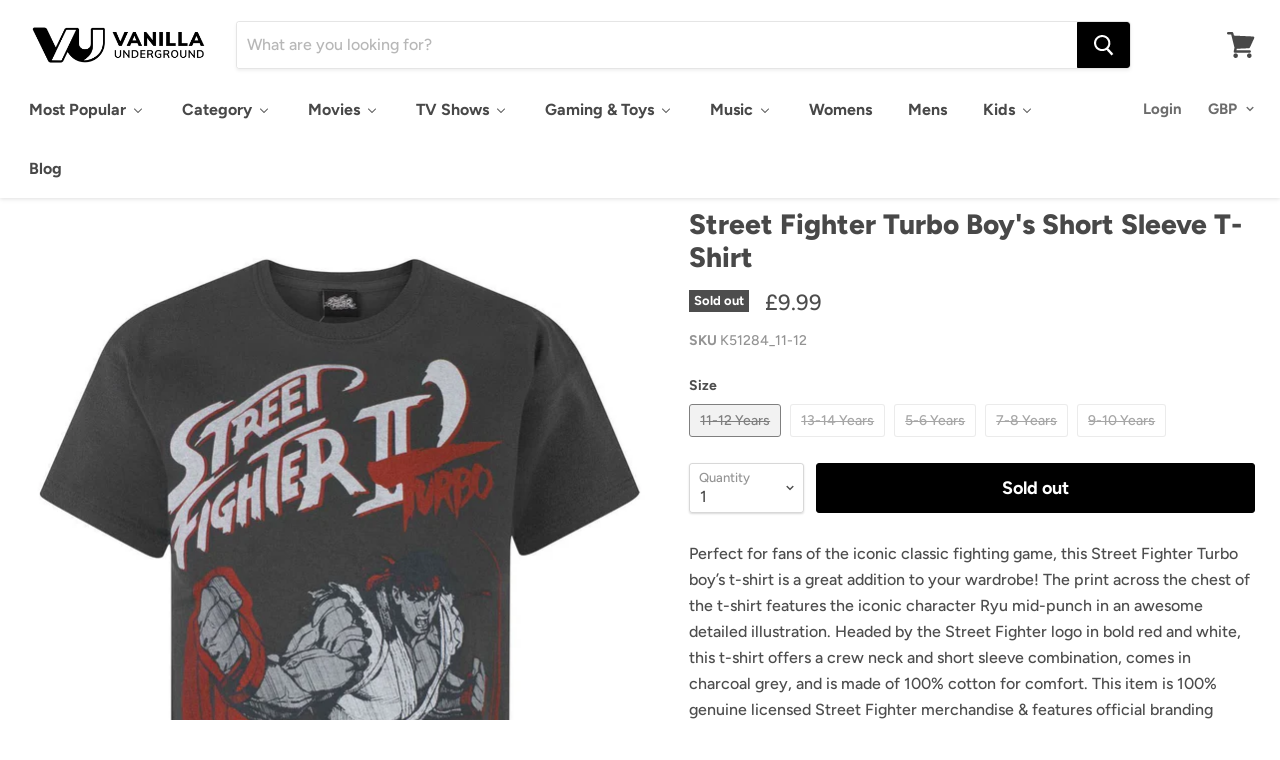

--- FILE ---
content_type: text/html; charset=utf-8
request_url: https://www.vanillaunderground.com/products/street-fighter-turbo-boys-t-shirt
body_size: 60378
content:
<!doctype html>
<html class="no-js no-touch" lang="en">
  <head>
    
<!-- Google Tag Manager -->
<script>(function(w,d,s,l,i){w[l]=w[l]||[];w[l].push({'gtm.start':
new Date().getTime(),event:'gtm.js'});var f=d.getElementsByTagName(s)[0],
j=d.createElement(s),dl=l!='dataLayer'?'&l='+l:'';j.async=true;j.src=
'https://www.googletagmanager.com/gtm.js?id='+i+dl;f.parentNode.insertBefore(j,f);
})(window,document,'script','dataLayer','GTM-P4JJMHM');</script>
<!-- End Google Tag Manager -->
    



<script type='text/javascript'>

window.dataLayer = window.dataLayer || [];
dataLayer.push({
  event: 'view_item',
  ecommerce: {
      currency:'GBP', 
      value:9.99,
      items: [
       {
        id: 'shopify_GB_265391177751_3394492563479',
        google_business_vertical: 'retail',
        item_id:265391177751,
        item_name:"Street Fighter Turbo Boy's Short Sleeve T-Shirt",
      },
 ]
  }
});

</script>



    
  


    <meta charset="utf-8">
    <meta http-equiv="x-ua-compatible" content="IE=edge">

    <title>Street Fighter Turbo Boy&#39;s Short Sleeve T-Shirt — Vanilla Underground</title>

    
      <meta name="description" content="Perfect for fans of the iconic classic fighting game, this Street Fighter Turbo boy’s t-shirt is a great addition to your wardrobe! The print across the chest of the t-shirt features the iconic character Ryu mid-punch in an awesome detailed illustration.">
    

    
  <link rel="shortcut icon" href="//www.vanillaunderground.com/cdn/shop/files/VANILLA_UNDERGROUND_LOGO_IN_CIRCLE_copy_32x32.png?v=1616512691" type="image/png">


    
      <link rel="canonical" href="https://www.vanillaunderground.com/products/street-fighter-turbo-boys-t-shirt" />
    

    <meta name="viewport" content="width=device-width">

    
    















<meta property="og:site_name" content="Vanilla Underground">
<meta property="og:url" content="https://www.vanillaunderground.com/products/street-fighter-turbo-boys-t-shirt">
<meta property="og:title" content="Street Fighter Turbo Boy&#39;s Short Sleeve T-Shirt">
<meta property="og:type" content="website">
<meta property="og:description" content="Perfect for fans of the iconic classic fighting game, this Street Fighter Turbo boy’s t-shirt is a great addition to your wardrobe! The print across the chest of the t-shirt features the iconic character Ryu mid-punch in an awesome detailed illustration.">




    
    
    

    
    
    <meta
      property="og:image"
      content="https://www.vanillaunderground.com/cdn/shop/products/ce54a65b-5d1d-4607-8117-2b9161286c5d_82c671a3-1cf3-4cad-ac61-7c6937eb609a_1200x1514.jpg?v=1585054404"
    />
    <meta
      property="og:image:secure_url"
      content="https://www.vanillaunderground.com/cdn/shop/products/ce54a65b-5d1d-4607-8117-2b9161286c5d_82c671a3-1cf3-4cad-ac61-7c6937eb609a_1200x1514.jpg?v=1585054404"
    />
    <meta property="og:image:width" content="1200" />
    <meta property="og:image:height" content="1514" />
    <meta property="og:image:alt" content="Street Fighter Turbo Boy's Short Sleeve T-Shirt" />
  









  <meta name="twitter:site" content="@vanillaunderg?lang=en">








<meta name="twitter:title" content="Street Fighter Turbo Boy&#39;s Short Sleeve T-Shirt">
<meta name="twitter:description" content="Perfect for fans of the iconic classic fighting game, this Street Fighter Turbo boy’s t-shirt is a great addition to your wardrobe! The print across the chest of the t-shirt features the iconic character Ryu mid-punch in an awesome detailed illustration.">


    
    
    
      
      
      <meta name="twitter:card" content="summary">
    
    
    <meta
      property="twitter:image"
      content="https://www.vanillaunderground.com/cdn/shop/products/ce54a65b-5d1d-4607-8117-2b9161286c5d_82c671a3-1cf3-4cad-ac61-7c6937eb609a_1200x1200_crop_center.jpg?v=1585054404"
    />
    <meta property="twitter:image:width" content="1200" />
    <meta property="twitter:image:height" content="1200" />
    <meta property="twitter:image:alt" content="Street Fighter Turbo Boy&#39;s Short Sleeve T-Shirt" />
  



    
  
  <script>
  const boostSDAssetFileURL = "\/\/www.vanillaunderground.com\/cdn\/shop\/t\/10\/assets\/boost_sd_assets_file_url.gif?v=6500";
  window.boostSDAssetFileURL = boostSDAssetFileURL;

  if (window.boostSDAppConfig) {
    window.boostSDAppConfig.generalSettings.custom_js_asset_url = "//www.vanillaunderground.com/cdn/shop/t/10/assets/boost-sd-custom.js?v=160962118398746674481683021137";
    window.boostSDAppConfig.generalSettings.custom_css_asset_url = "//www.vanillaunderground.com/cdn/shop/t/10/assets/boost-sd-custom.css?v=72809539502277619291683021138";
  }

  
</script>

    <script>window.performance && window.performance.mark && window.performance.mark('shopify.content_for_header.start');</script><meta name="google-site-verification" content="-4X53eh_ZxHA-bXx6fu8ofDR7bjJ1B3i2n6tNthW0Pc">
<meta name="facebook-domain-verification" content="13jskpujnl98qradjgjyqy5ffod66o">
<meta id="shopify-digital-wallet" name="shopify-digital-wallet" content="/23935817/digital_wallets/dialog">
<meta name="shopify-checkout-api-token" content="ce13f7f8f7a92062af24bee550ef24ac">
<meta id="in-context-paypal-metadata" data-shop-id="23935817" data-venmo-supported="false" data-environment="production" data-locale="en_US" data-paypal-v4="true" data-currency="GBP">
<link rel="alternate" type="application/json+oembed" href="https://www.vanillaunderground.com/products/street-fighter-turbo-boys-t-shirt.oembed">
<script async="async" src="/checkouts/internal/preloads.js?locale=en-GB"></script>
<link rel="preconnect" href="https://shop.app" crossorigin="anonymous">
<script async="async" src="https://shop.app/checkouts/internal/preloads.js?locale=en-GB&shop_id=23935817" crossorigin="anonymous"></script>
<script id="apple-pay-shop-capabilities" type="application/json">{"shopId":23935817,"countryCode":"GB","currencyCode":"GBP","merchantCapabilities":["supports3DS"],"merchantId":"gid:\/\/shopify\/Shop\/23935817","merchantName":"Vanilla Underground","requiredBillingContactFields":["postalAddress","email"],"requiredShippingContactFields":["postalAddress","email"],"shippingType":"shipping","supportedNetworks":["visa","maestro","masterCard","amex","discover","elo"],"total":{"type":"pending","label":"Vanilla Underground","amount":"1.00"},"shopifyPaymentsEnabled":true,"supportsSubscriptions":true}</script>
<script id="shopify-features" type="application/json">{"accessToken":"ce13f7f8f7a92062af24bee550ef24ac","betas":["rich-media-storefront-analytics"],"domain":"www.vanillaunderground.com","predictiveSearch":true,"shopId":23935817,"locale":"en"}</script>
<script>var Shopify = Shopify || {};
Shopify.shop = "vanilla-underground-live.myshopify.com";
Shopify.locale = "en";
Shopify.currency = {"active":"GBP","rate":"1.0"};
Shopify.country = "GB";
Shopify.theme = {"name":"Empire Theme Go Live 08\/05\/2019","id":72269430807,"schema_name":"Empire","schema_version":"4.3.3","theme_store_id":838,"role":"main"};
Shopify.theme.handle = "null";
Shopify.theme.style = {"id":null,"handle":null};
Shopify.cdnHost = "www.vanillaunderground.com/cdn";
Shopify.routes = Shopify.routes || {};
Shopify.routes.root = "/";</script>
<script type="module">!function(o){(o.Shopify=o.Shopify||{}).modules=!0}(window);</script>
<script>!function(o){function n(){var o=[];function n(){o.push(Array.prototype.slice.apply(arguments))}return n.q=o,n}var t=o.Shopify=o.Shopify||{};t.loadFeatures=n(),t.autoloadFeatures=n()}(window);</script>
<script>
  window.ShopifyPay = window.ShopifyPay || {};
  window.ShopifyPay.apiHost = "shop.app\/pay";
  window.ShopifyPay.redirectState = null;
</script>
<script id="shop-js-analytics" type="application/json">{"pageType":"product"}</script>
<script defer="defer" async type="module" src="//www.vanillaunderground.com/cdn/shopifycloud/shop-js/modules/v2/client.init-shop-cart-sync_C5BV16lS.en.esm.js"></script>
<script defer="defer" async type="module" src="//www.vanillaunderground.com/cdn/shopifycloud/shop-js/modules/v2/chunk.common_CygWptCX.esm.js"></script>
<script type="module">
  await import("//www.vanillaunderground.com/cdn/shopifycloud/shop-js/modules/v2/client.init-shop-cart-sync_C5BV16lS.en.esm.js");
await import("//www.vanillaunderground.com/cdn/shopifycloud/shop-js/modules/v2/chunk.common_CygWptCX.esm.js");

  window.Shopify.SignInWithShop?.initShopCartSync?.({"fedCMEnabled":true,"windoidEnabled":true});

</script>
<script>
  window.Shopify = window.Shopify || {};
  if (!window.Shopify.featureAssets) window.Shopify.featureAssets = {};
  window.Shopify.featureAssets['shop-js'] = {"shop-cart-sync":["modules/v2/client.shop-cart-sync_ZFArdW7E.en.esm.js","modules/v2/chunk.common_CygWptCX.esm.js"],"init-fed-cm":["modules/v2/client.init-fed-cm_CmiC4vf6.en.esm.js","modules/v2/chunk.common_CygWptCX.esm.js"],"shop-cash-offers":["modules/v2/client.shop-cash-offers_DOA2yAJr.en.esm.js","modules/v2/chunk.common_CygWptCX.esm.js","modules/v2/chunk.modal_D71HUcav.esm.js"],"shop-button":["modules/v2/client.shop-button_tlx5R9nI.en.esm.js","modules/v2/chunk.common_CygWptCX.esm.js"],"shop-toast-manager":["modules/v2/client.shop-toast-manager_ClPi3nE9.en.esm.js","modules/v2/chunk.common_CygWptCX.esm.js"],"init-shop-cart-sync":["modules/v2/client.init-shop-cart-sync_C5BV16lS.en.esm.js","modules/v2/chunk.common_CygWptCX.esm.js"],"avatar":["modules/v2/client.avatar_BTnouDA3.en.esm.js"],"init-windoid":["modules/v2/client.init-windoid_sURxWdc1.en.esm.js","modules/v2/chunk.common_CygWptCX.esm.js"],"init-shop-email-lookup-coordinator":["modules/v2/client.init-shop-email-lookup-coordinator_B8hsDcYM.en.esm.js","modules/v2/chunk.common_CygWptCX.esm.js"],"pay-button":["modules/v2/client.pay-button_FdsNuTd3.en.esm.js","modules/v2/chunk.common_CygWptCX.esm.js"],"shop-login-button":["modules/v2/client.shop-login-button_C5VAVYt1.en.esm.js","modules/v2/chunk.common_CygWptCX.esm.js","modules/v2/chunk.modal_D71HUcav.esm.js"],"init-customer-accounts-sign-up":["modules/v2/client.init-customer-accounts-sign-up_CPSyQ0Tj.en.esm.js","modules/v2/client.shop-login-button_C5VAVYt1.en.esm.js","modules/v2/chunk.common_CygWptCX.esm.js","modules/v2/chunk.modal_D71HUcav.esm.js"],"init-shop-for-new-customer-accounts":["modules/v2/client.init-shop-for-new-customer-accounts_ChsxoAhi.en.esm.js","modules/v2/client.shop-login-button_C5VAVYt1.en.esm.js","modules/v2/chunk.common_CygWptCX.esm.js","modules/v2/chunk.modal_D71HUcav.esm.js"],"init-customer-accounts":["modules/v2/client.init-customer-accounts_DxDtT_ad.en.esm.js","modules/v2/client.shop-login-button_C5VAVYt1.en.esm.js","modules/v2/chunk.common_CygWptCX.esm.js","modules/v2/chunk.modal_D71HUcav.esm.js"],"shop-follow-button":["modules/v2/client.shop-follow-button_Cva4Ekp9.en.esm.js","modules/v2/chunk.common_CygWptCX.esm.js","modules/v2/chunk.modal_D71HUcav.esm.js"],"checkout-modal":["modules/v2/client.checkout-modal_BPM8l0SH.en.esm.js","modules/v2/chunk.common_CygWptCX.esm.js","modules/v2/chunk.modal_D71HUcav.esm.js"],"lead-capture":["modules/v2/client.lead-capture_Bi8yE_yS.en.esm.js","modules/v2/chunk.common_CygWptCX.esm.js","modules/v2/chunk.modal_D71HUcav.esm.js"],"shop-login":["modules/v2/client.shop-login_D6lNrXab.en.esm.js","modules/v2/chunk.common_CygWptCX.esm.js","modules/v2/chunk.modal_D71HUcav.esm.js"],"payment-terms":["modules/v2/client.payment-terms_CZxnsJam.en.esm.js","modules/v2/chunk.common_CygWptCX.esm.js","modules/v2/chunk.modal_D71HUcav.esm.js"]};
</script>
<script>(function() {
  var isLoaded = false;
  function asyncLoad() {
    if (isLoaded) return;
    isLoaded = true;
    var urls = ["https:\/\/mpop.pxucdn.com\/apps.pixelunion.net\/scripts\/js\/shipping\/bundle.min.js?shop=vanilla-underground-live.myshopify.com","https:\/\/d23dclunsivw3h.cloudfront.net\/redirect-app.js?shop=vanilla-underground-live.myshopify.com","https:\/\/ecommplugins-scripts.trustpilot.com\/v2.1\/js\/header.min.js?settings=eyJrZXkiOiJTNzVnOTlBQ2wwa2FVdG9kIiwicyI6InNrdSJ9\u0026shop=vanilla-underground-live.myshopify.com","https:\/\/ecommplugins-trustboxsettings.trustpilot.com\/vanilla-underground-live.myshopify.com.js?settings=1621250917020\u0026shop=vanilla-underground-live.myshopify.com","https:\/\/d1hcrjcdtouu7e.cloudfront.net\/js\/gdpr_cookie_consent.min.js?shop=vanilla-underground-live.myshopify.com","https:\/\/cdn.nfcube.com\/instafeed-33a392cdeb91caa3a85fb365b5848c49.js?shop=vanilla-underground-live.myshopify.com","https:\/\/omnisnippet1.com\/platforms\/shopify.js?source=scriptTag\u0026v=2025-05-15T12\u0026shop=vanilla-underground-live.myshopify.com","https:\/\/na.shgcdn3.com\/pixel-collector.js?shop=vanilla-underground-live.myshopify.com"];
    for (var i = 0; i < urls.length; i++) {
      var s = document.createElement('script');
      s.type = 'text/javascript';
      s.async = true;
      s.src = urls[i];
      var x = document.getElementsByTagName('script')[0];
      x.parentNode.insertBefore(s, x);
    }
  };
  if(window.attachEvent) {
    window.attachEvent('onload', asyncLoad);
  } else {
    window.addEventListener('load', asyncLoad, false);
  }
})();</script>
<script id="__st">var __st={"a":23935817,"offset":0,"reqid":"fa0cd6f7-a9e5-4043-80ef-a9632131688a-1768854575","pageurl":"www.vanillaunderground.com\/products\/street-fighter-turbo-boys-t-shirt","u":"d4f4984a4c9f","p":"product","rtyp":"product","rid":265391177751};</script>
<script>window.ShopifyPaypalV4VisibilityTracking = true;</script>
<script id="captcha-bootstrap">!function(){'use strict';const t='contact',e='account',n='new_comment',o=[[t,t],['blogs',n],['comments',n],[t,'customer']],c=[[e,'customer_login'],[e,'guest_login'],[e,'recover_customer_password'],[e,'create_customer']],r=t=>t.map((([t,e])=>`form[action*='/${t}']:not([data-nocaptcha='true']) input[name='form_type'][value='${e}']`)).join(','),a=t=>()=>t?[...document.querySelectorAll(t)].map((t=>t.form)):[];function s(){const t=[...o],e=r(t);return a(e)}const i='password',u='form_key',d=['recaptcha-v3-token','g-recaptcha-response','h-captcha-response',i],f=()=>{try{return window.sessionStorage}catch{return}},m='__shopify_v',_=t=>t.elements[u];function p(t,e,n=!1){try{const o=window.sessionStorage,c=JSON.parse(o.getItem(e)),{data:r}=function(t){const{data:e,action:n}=t;return t[m]||n?{data:e,action:n}:{data:t,action:n}}(c);for(const[e,n]of Object.entries(r))t.elements[e]&&(t.elements[e].value=n);n&&o.removeItem(e)}catch(o){console.error('form repopulation failed',{error:o})}}const l='form_type',E='cptcha';function T(t){t.dataset[E]=!0}const w=window,h=w.document,L='Shopify',v='ce_forms',y='captcha';let A=!1;((t,e)=>{const n=(g='f06e6c50-85a8-45c8-87d0-21a2b65856fe',I='https://cdn.shopify.com/shopifycloud/storefront-forms-hcaptcha/ce_storefront_forms_captcha_hcaptcha.v1.5.2.iife.js',D={infoText:'Protected by hCaptcha',privacyText:'Privacy',termsText:'Terms'},(t,e,n)=>{const o=w[L][v],c=o.bindForm;if(c)return c(t,g,e,D).then(n);var r;o.q.push([[t,g,e,D],n]),r=I,A||(h.body.append(Object.assign(h.createElement('script'),{id:'captcha-provider',async:!0,src:r})),A=!0)});var g,I,D;w[L]=w[L]||{},w[L][v]=w[L][v]||{},w[L][v].q=[],w[L][y]=w[L][y]||{},w[L][y].protect=function(t,e){n(t,void 0,e),T(t)},Object.freeze(w[L][y]),function(t,e,n,w,h,L){const[v,y,A,g]=function(t,e,n){const i=e?o:[],u=t?c:[],d=[...i,...u],f=r(d),m=r(i),_=r(d.filter((([t,e])=>n.includes(e))));return[a(f),a(m),a(_),s()]}(w,h,L),I=t=>{const e=t.target;return e instanceof HTMLFormElement?e:e&&e.form},D=t=>v().includes(t);t.addEventListener('submit',(t=>{const e=I(t);if(!e)return;const n=D(e)&&!e.dataset.hcaptchaBound&&!e.dataset.recaptchaBound,o=_(e),c=g().includes(e)&&(!o||!o.value);(n||c)&&t.preventDefault(),c&&!n&&(function(t){try{if(!f())return;!function(t){const e=f();if(!e)return;const n=_(t);if(!n)return;const o=n.value;o&&e.removeItem(o)}(t);const e=Array.from(Array(32),(()=>Math.random().toString(36)[2])).join('');!function(t,e){_(t)||t.append(Object.assign(document.createElement('input'),{type:'hidden',name:u})),t.elements[u].value=e}(t,e),function(t,e){const n=f();if(!n)return;const o=[...t.querySelectorAll(`input[type='${i}']`)].map((({name:t})=>t)),c=[...d,...o],r={};for(const[a,s]of new FormData(t).entries())c.includes(a)||(r[a]=s);n.setItem(e,JSON.stringify({[m]:1,action:t.action,data:r}))}(t,e)}catch(e){console.error('failed to persist form',e)}}(e),e.submit())}));const S=(t,e)=>{t&&!t.dataset[E]&&(n(t,e.some((e=>e===t))),T(t))};for(const o of['focusin','change'])t.addEventListener(o,(t=>{const e=I(t);D(e)&&S(e,y())}));const B=e.get('form_key'),M=e.get(l),P=B&&M;t.addEventListener('DOMContentLoaded',(()=>{const t=y();if(P)for(const e of t)e.elements[l].value===M&&p(e,B);[...new Set([...A(),...v().filter((t=>'true'===t.dataset.shopifyCaptcha))])].forEach((e=>S(e,t)))}))}(h,new URLSearchParams(w.location.search),n,t,e,['guest_login'])})(!0,!0)}();</script>
<script integrity="sha256-4kQ18oKyAcykRKYeNunJcIwy7WH5gtpwJnB7kiuLZ1E=" data-source-attribution="shopify.loadfeatures" defer="defer" src="//www.vanillaunderground.com/cdn/shopifycloud/storefront/assets/storefront/load_feature-a0a9edcb.js" crossorigin="anonymous"></script>
<script crossorigin="anonymous" defer="defer" src="//www.vanillaunderground.com/cdn/shopifycloud/storefront/assets/shopify_pay/storefront-65b4c6d7.js?v=20250812"></script>
<script data-source-attribution="shopify.dynamic_checkout.dynamic.init">var Shopify=Shopify||{};Shopify.PaymentButton=Shopify.PaymentButton||{isStorefrontPortableWallets:!0,init:function(){window.Shopify.PaymentButton.init=function(){};var t=document.createElement("script");t.src="https://www.vanillaunderground.com/cdn/shopifycloud/portable-wallets/latest/portable-wallets.en.js",t.type="module",document.head.appendChild(t)}};
</script>
<script data-source-attribution="shopify.dynamic_checkout.buyer_consent">
  function portableWalletsHideBuyerConsent(e){var t=document.getElementById("shopify-buyer-consent"),n=document.getElementById("shopify-subscription-policy-button");t&&n&&(t.classList.add("hidden"),t.setAttribute("aria-hidden","true"),n.removeEventListener("click",e))}function portableWalletsShowBuyerConsent(e){var t=document.getElementById("shopify-buyer-consent"),n=document.getElementById("shopify-subscription-policy-button");t&&n&&(t.classList.remove("hidden"),t.removeAttribute("aria-hidden"),n.addEventListener("click",e))}window.Shopify?.PaymentButton&&(window.Shopify.PaymentButton.hideBuyerConsent=portableWalletsHideBuyerConsent,window.Shopify.PaymentButton.showBuyerConsent=portableWalletsShowBuyerConsent);
</script>
<script data-source-attribution="shopify.dynamic_checkout.cart.bootstrap">document.addEventListener("DOMContentLoaded",(function(){function t(){return document.querySelector("shopify-accelerated-checkout-cart, shopify-accelerated-checkout")}if(t())Shopify.PaymentButton.init();else{new MutationObserver((function(e,n){t()&&(Shopify.PaymentButton.init(),n.disconnect())})).observe(document.body,{childList:!0,subtree:!0})}}));
</script>
<link id="shopify-accelerated-checkout-styles" rel="stylesheet" media="screen" href="https://www.vanillaunderground.com/cdn/shopifycloud/portable-wallets/latest/accelerated-checkout-backwards-compat.css" crossorigin="anonymous">
<style id="shopify-accelerated-checkout-cart">
        #shopify-buyer-consent {
  margin-top: 1em;
  display: inline-block;
  width: 100%;
}

#shopify-buyer-consent.hidden {
  display: none;
}

#shopify-subscription-policy-button {
  background: none;
  border: none;
  padding: 0;
  text-decoration: underline;
  font-size: inherit;
  cursor: pointer;
}

#shopify-subscription-policy-button::before {
  box-shadow: none;
}

      </style>

<script>window.performance && window.performance.mark && window.performance.mark('shopify.content_for_header.end');</script>

    <script>
      document.documentElement.className=document.documentElement.className.replace(/\bno-js\b/,'js');
      if(window.Shopify&&window.Shopify.designMode)document.documentElement.className+=' in-theme-editor';
      if(('ontouchstart' in window)||window.DocumentTouch&&document instanceof DocumentTouch)document.documentElement.className=document.documentElement.className.replace(/\bno-touch\b/,'has-touch');
    </script>

    <link href="//www.vanillaunderground.com/cdn/shop/t/10/assets/theme.scss.css?v=50105921399567118031762163462" rel="stylesheet" type="text/css" media="all" />
  <!--begin-bc-sf-filter-css-->
  
<!--end-bc-sf-filter-css-->
    
    <meta name="google-site-verification" content="4lhSky8ZRLXRbSsleSj-7rXHG2HcwxwSWQtYe0Aqt4g" />
    
    <!-- TrustBox script -->
<script type="text/javascript" src="//widget.trustpilot.com/bootstrap/v5/tp.widget.bootstrap.min.js" async></script>
<!-- End TrustBox script -->
    
    <meta name="p:domain_verify" content="ed1104e3fb9ecde9f27260429053e789"/>
    

  

<script type="text/javascript">
  
    window.SHG_CUSTOMER = null;
  
</script>










<!-- BEGIN app block: shopify://apps/consentmo-gdpr/blocks/gdpr_cookie_consent/4fbe573f-a377-4fea-9801-3ee0858cae41 -->


<!-- END app block --><!-- BEGIN app block: shopify://apps/buddha-mega-menu-navigation/blocks/megamenu/dbb4ce56-bf86-4830-9b3d-16efbef51c6f -->
<script>
        var productImageAndPrice = [],
            collectionImages = [],
            articleImages = [],
            mmLivIcons = false,
            mmFlipClock = false,
            mmFixesUseJquery = false,
            mmNumMMI = 10,
            mmSchemaTranslation = {},
            mmMenuStrings =  {"menuStrings":{"default":{"Most Popular":"Most Popular","New In":"New In","Kids Nightwear":"Kids Nightwear","Adult Nightwear":"Adult Nightwear","Bags & Lunchware":"Bags & Lunchware","Beauty Essentials":"Beauty Essentials","Minecraft":"Minecraft","Sonic The Hedgehog":"Sonic The Hedgehog","Stitch":"Stitch","Barbie":"Barbie","All Products":"All Products","Category":"Category","Clothing":"Clothing","T Shirts":"T Shirts","Sweatshirts":"Sweatshirts","Hoodies":"Hoodies","Cropped T Shirts":"Cropped T Shirts","Band T Shirts":"Band T Shirts","Playsuits":"Playsuits","Dresses":"Dresses","Jackets":"Jackets","Puddle Suits":"Puddle Suits","Activewear":"Activewear","Swimwear":"Swimwear","Cosplay & Costumes":"Cosplay & Costumes","World Book Day Outfits":"World Book Day Outfits","Christmas T-Shirts":"Christmas T-Shirts","Christmas Jumpers":"Christmas Jumpers","Sleep & Loungewear":"Sleep & Loungewear","Blanket Hoodies":"Blanket Hoodies","Pyjamas":"Pyjamas","Onesies":"Onesies","Loungepants":"Loungepants","Bathrobes":"Bathrobes","Slippers":"Slippers","Christmas Pyjamas":"Christmas Pyjamas","Bags":"Bags","Backpacks":"Backpacks","Lunch Bags":"Lunch Bags","Cross Body Bags":"Cross Body Bags","Wallets":"Wallets","Luggage":"Luggage","Danielle Nicole ":"Danielle Nicole ","All Bags":"All Bags","Footwear":"Footwear","Wellies":"Wellies","Socks":"Socks","Trainers":"Trainers","Sandals":"Sandals","Accessories":"Accessories","Hats":"Hats","Caps":"Caps","Beanies":"Beanies","Bucket Hats":"Bucket Hats","Mugs":"Mugs","Hot Water Bottles":"Hot Water Bottles","Beauty Tools":"Beauty Tools","Water Bottles":"Water Bottles","Door Mats":"Door Mats","Stationery":"Stationery","POP! Vinyls":"POP! Vinyls","Toys":"Toys","Tableware ":"Tableware ","Movies":"Movies","Trending":"Trending","Disney's Stitch":"Disney's Stitch","Harry Potter":"Harry Potter","Shrek":"Shrek","Wicked":"Wicked","Disney Princess":"Disney Princess","How to Train Your Dragon":"How to Train Your Dragon","Popular Franchises":"Popular Franchises","Disney":"Disney","Disney Pixar":"Disney Pixar","Marvel":"Marvel","Star Wars":"Star Wars","DC Comics":"DC Comics","Teenage Mutant Ninja Turtles":"Teenage Mutant Ninja Turtles","PAW Patrol":"PAW Patrol","Cult Classics":"Cult Classics","Star Trek":"Star Trek","The Nightmare Before Christmas":"The Nightmare Before Christmas","Twilight":"Twilight","The Lord of the Rings":"The Lord of the Rings","The Godfather":"The Godfather","Ghostbusters":"Ghostbusters","Wallace and Gromit":"Wallace and Gromit","Popular Characters":"Popular Characters","Spider-Man":"Spider-Man","Jack Skellington":"Jack Skellington","Moana":"Moana","Winnie the Pooh":"Winnie the Pooh","Mickey Mouse":"Mickey Mouse","Minnie Mouse":"Minnie Mouse","Lightning McQueen":"Lightning McQueen","Lotso":"Lotso","The Grinch":"The Grinch","TV Shows":"TV Shows","Stranger Things":"Stranger Things","Yellowstone":"Yellowstone","The Traitors":"The Traitors","Bluey":"Bluey","WWE":"WWE","The Simpsons":"The Simpsons","Gas Monkey Garage":"Gas Monkey Garage","Pingu":"Pingu","Popular Shows":"Popular Shows","F.R.I.E.N.D.S":"F.R.I.E.N.D.S","SpongeBob SquarePants":"SpongeBob SquarePants","Rick & Morty":"Rick & Morty","Dragon Ball Z":"Dragon Ball Z","Wednesday":"Wednesday","One Piece":"One Piece","Monster High":"Monster High","Avatar: The Last Airbender":"Avatar: The Last Airbender","Kids TV Shows":"Kids TV Shows","The Gruffalo & Friends":"The Gruffalo & Friends","Peppa Pig":"Peppa Pig","Thomas the Tank Engine":"Thomas the Tank Engine","Cocomelon":"Cocomelon","Hey Duggee":"Hey Duggee","Bing Bunny":"Bing Bunny","Baby Shark":"Baby Shark","Pokemon":"Pokemon","Rugrats":"Rugrats","Scooby Doo":"Scooby Doo","South Park":"South Park","Only Fools & Horses":"Only Fools & Horses","Nick 90s":"Nick 90s","Gaming & Toys":"Gaming & Toys","Fortnite":"Fortnite","Hot Wheels":"Hot Wheels","Squishmallows":"Squishmallows","Pusheen":"Pusheen","Hello Kitty & Friends":"Hello Kitty & Friends","Five Nights at Freddy's":"Five Nights at Freddy's","Classics":"Classics","Super Mario":"Super Mario","PlayStation":"PlayStation","XBOX":"XBOX","Masters of the Universe":"Masters of the Universe","Poppy Playtime":"Poppy Playtime","Polly Pocket":"Polly Pocket","LOL! Surprise":"LOL! Surprise","LEGO":"LEGO","Bratz":"Bratz","More Games":"More Games","Among Us":"Among Us","Angry Birds":"Angry Birds","Dungeons & Dragons":"Dungeons & Dragons","Skylanders":"Skylanders","The Last of Us":"The Last of Us","Music":"Music","Bands/Artists":"Bands/Artists","AC/DC":"AC/DC","Blondie":"Blondie","Cypress Hill":"Cypress Hill","David Bowie":"David Bowie","Foo Fighters":"Foo Fighters","Iron Maiden":"Iron Maiden","Misfits":"Misfits","Muse":"Muse","My Chemical Romance":"My Chemical Romance","Nirvana":"Nirvana","VU Band Tees":"VU Band Tees","Amplified Clothing":"Amplified Clothing","RockSax":"RockSax","Junk Food":"Junk Food","Womens":"Womens","Mens":"Mens","Kids":"Kids","Kids Clothes & Shoes":"Kids Clothes & Shoes","Kids T-Shirts":"Kids T-Shirts","Kids Dresses":"Kids Dresses","Kids Hoodies":"Kids Hoodies","Kids Sweaters":"Kids Sweaters","Kids Jackets":"Kids Jackets","Kids Blanket Hoodies":"Kids Blanket Hoodies","Kids Pyjamas":"Kids Pyjamas","Kids Slippers":"Kids Slippers","Kids Shoes":"Kids Shoes","Kids Costumes":"Kids Costumes","Kids Swimwear":"Kids Swimwear","All Kids":"All Kids","Kids Accessories":"Kids Accessories","Kids Backpacks":"Kids Backpacks","Kids Lunch Bags":"Kids Lunch Bags","Kids Water Bottles":"Kids Water Bottles","Kids Socks":"Kids Socks","Kids Hats, Scarves & Gloves":"Kids Hats, Scarves & Gloves","Popular Kids Characters":"Popular Kids Characters","The Gruffalo":"The Gruffalo","Popular Kids Brands":"Popular Kids Brands","Blog":"Blog"}},"additional":{"default":{}}} ,
            mmShopLocale = "en",
            mmShopLocaleCollectionsRoute = "/collections",
            mmSchemaDesignJSON = [{"action":"menu-select","value":"mega-nav"},{"action":"design","setting":"vertical_text_color","value":"#080808"},{"action":"design","setting":"vertical_background_color","value":"#ffffff"},{"action":"design","setting":"background_color","value":"#ffffff"},{"action":"design","setting":"font_size","value":"13px"},{"action":"design","setting":"font_family","value":"Lato"},{"action":"design","setting":"vertical_font_family","value":"Lato"},{"action":"design","setting":"vertical_font_size","value":"15px"},{"action":"design","setting":"vertical_label_background_color_new","value":"#127ab8"},{"action":"design","setting":"vertical_link_hover_color","value":"#0da19a"},{"action":"design","setting":"text_color","value":"#222222"},{"action":"design","setting":"background_hover_color","value":"#f9f9f9"},{"action":"design","setting":"link_hover_color","value":"#0da19a"},{"action":"design","setting":"main_menu_item_columns_s5vjm","value":"5"},{"action":"design","setting":"main_menu_item_size_s5vjm","value":"1200px"}],
            mmDomChangeSkipUl = "",
            buddhaMegaMenuShop = "vanilla-underground-live.myshopify.com",
            mmWireframeCompression = "0",
            mmExtensionAssetUrl = "https://cdn.shopify.com/extensions/019abe06-4a3f-7763-88da-170e1b54169b/mega-menu-151/assets/";var bestSellersHTML = '';var newestProductsHTML = '';/* get link lists api */
        var linkLists={"main-menu" : {"title":"Main menu", "items":["/","/collections/all",]},"footer" : {"title":"Useful Things", "items":["/pages/about-us","/pages/faqs","/pages/delivery-and-shipping","/pages/returns-exchanges","/pages/product-recall","/pages/privacy-statement","/pages/terms-and-conditions","/pages/contact-us",]},"mega-nav" : {"title":"Mega Nav", "items":["/","/","/","/","/","/collections/womens","/collections/mens","/collections/kids",]},"trending" : {"title":"Trending", "items":["/collections/minecraft-1","/collections/fortnite","/collections/star-wars","/collections/game-of-thrones","/collections/the-rolling-stones","/collections/rick-and-morty",]},"characters" : {"title":"Characters", "items":["/collections/harry-potter","/collections/spiderman","/collections/wonder-women","/collections/mickey-mouse","/collections/minions","/collections/deadpool",]},"kids" : {"title":"Kids", "items":["/collections/peppa-pig","/collections/paw-patrol","/collections/lol-surprise","/collections/toy-story","/collections/pokemon","/collections/disney-frozen",]},"customer-account-main-menu" : {"title":"Customer account main menu", "items":["/","https://shopify.com/23935817/account/orders?locale=en&amp;region_country=GB",]},};/*ENDPARSE*/

        linkLists["force-mega-menu"]={};linkLists["force-mega-menu"].title="Empire Theme - Mega Menu";linkLists["force-mega-menu"].items=[1];

        /* set product prices *//* get the collection images *//* get the article images *//* customer fixes */
        var mmThemeFixesBefore = function(){ if (selectedMenu=="force-mega-menu" && tempMenuObject.u.matches(".site-navigation>.navmenu:first-child,.mobile-nav-content>.navmenu")) { tempMenuObject.forceMenu = true; tempMenuObject.liClasses = "navmenu-item navmenu-basic__item"; tempMenuObject.aClasses = "navmenu-link navmenu-link-depth-1"; tempMenuObject.liItems = tempMenuObject.u.children; } mmAddStyle(" ul > li.buddha-menu-item { z-index: 98 !important; } ul > li.buddha-menu-item:hover { z-index: 99 !important; } ul > li.buddha-menu-item.mega-hover { z-index: 99 !important; } ", "themeScript"); }; 
        

        var mmWireframe = {"html" : "<li role=\"none\" class=\"buddha-menu-item\" itemId=\"s5vjm\"  ><a data-href=\"no-link\" href=\"#\" rel=\"nofollow\" aria-label=\"Most Popular\" data-no-instant=\"\" onclick=\"mmGoToPage(this, event); return false;\" role=\"menuitem\"  ><span class=\"mm-title\">Most Popular</span><i class=\"mm-arrow mm-angle-down\" aria-hidden=\"true\"></i><span class=\"toggle-menu-btn\" style=\"display:none;\" title=\"Toggle menu\" onclick=\"return toggleSubmenu(this)\"><span class=\"mm-arrow-icon\"><span class=\"bar-one\"></span><span class=\"bar-two\"></span></span></span></a><ul class=\"mm-submenu simple   mm-last-level\" role=\"menu\"><li role=\"none\" submenu-columns=\"1\" image-type=\"fit-high\" item-type=\"featured-custom\"  ><div class=\"mega-menu-item-container\"  ><div class=\"mm-image-container\"  ><div class=\"mm-image\"  ><a data-href=\"https://www.vanillaunderground.com/collections/new-at-vu-1\" href=\"https://www.vanillaunderground.com/collections/new-at-vu-1\" aria-label=\"New In\" data-no-instant=\"\" onclick=\"mmGoToPage(this, event); return false;\" tabindex=\"-1\"  ><img data-src=\"https://cdn.shopify.com/s/files/1/2393/5817/t/10/assets/mega-menu-26561-new-in-277212670_320x.jpg?v=1664537347\" aspect-ratio=\"0.785546875\" alt=\"New In\"></a></div><div class=\"mm-label-wrap\"></div></div><a data-href=\"https://www.vanillaunderground.com/collections/new-at-vu-1\" href=\"https://www.vanillaunderground.com/collections/new-at-vu-1\" aria-label=\"New In\" data-no-instant=\"\" onclick=\"mmGoToPage(this, event); return false;\" class=\"mm-featured-title\"  ><span class=\"mm-title\">New In</span></a></div></li><li role=\"none\" submenu-columns=\"1\" image-type=\"fit-high\" item-type=\"featured-collection\"  ><div class=\"mega-menu-item-container\"  ><div class=\"mm-image-container\"  ><div class=\"mm-image\"  ><a data-href=\"/collections/get-cosy\" href=\"/collections/get-cosy\" aria-label=\"Kids Nightwear\" data-no-instant=\"\" onclick=\"mmGoToPage(this, event); return false;\" tabindex=\"-1\"  ><img data-src=\"https://cdn.shopify.com/s/files/1/2393/5817/files/mega-menu-26561-gruffalo-pjs-6-1014167459_320x.jpg?v=1710168225\" aspect-ratio=\"0.7851851851851852\" class=\"get-collection-image\" customimage data-id=\"261609947159\" alt=\"Kids Nightwear\"></a></div><div class=\"mm-label-wrap\"></div></div><a data-href=\"/collections/get-cosy\" href=\"/collections/get-cosy\" aria-label=\"Kids Nightwear\" data-no-instant=\"\" onclick=\"mmGoToPage(this, event); return false;\" class=\"mm-featured-title\"  ><span class=\"mm-title\">Kids Nightwear</span></a><div class=\"mega-menu-prices get-mega-menu-prices\" data-id=\"261609947159\"></div></div></li><li role=\"none\" submenu-columns=\"1\" image-type=\"fit-high\" item-type=\"featured-collection\"  ><div class=\"mega-menu-item-container\"  ><div class=\"mm-image-container\"  ><div class=\"mm-image\"  ><a data-href=\"/collections/adult-nightwear\" href=\"/collections/adult-nightwear\" aria-label=\"Adult Nightwear\" data-no-instant=\"\" onclick=\"mmGoToPage(this, event); return false;\" tabindex=\"-1\"  ><img data-src=\"https://cdn.shopify.com/s/files/1/2393/5817/files/mega-menu-26561-1-2-903782784_320x.jpg?v=1741274109\" aspect-ratio=\"0.7880220646178093\" class=\"get-collection-image\" customimage data-id=\"271586721815\" alt=\"Adult Nightwear\"></a></div><div class=\"mm-label-wrap\"></div></div><a data-href=\"/collections/adult-nightwear\" href=\"/collections/adult-nightwear\" aria-label=\"Adult Nightwear\" data-no-instant=\"\" onclick=\"mmGoToPage(this, event); return false;\" class=\"mm-featured-title\"  ><span class=\"mm-title\">Adult Nightwear</span></a><div class=\"mega-menu-prices get-mega-menu-prices\" data-id=\"271586721815\"></div></div></li><li role=\"none\" submenu-columns=\"1\" image-type=\"fit-high\" item-type=\"featured-collection\"  ><div class=\"mega-menu-item-container\"  ><div class=\"mm-image-container\"  ><div class=\"mm-image\"  ><a data-href=\"/collections/back-to-school\" href=\"/collections/back-to-school\" aria-label=\"Bags & Lunchware\" data-no-instant=\"\" onclick=\"mmGoToPage(this, event); return false;\" tabindex=\"-1\"  ><img data-src=\"https://cdn.shopify.com/s/files/1/2393/5817/files/mega-menu-26561-bts-listingartboard-4-1295061063_320x.jpg?v=1741274332\" aspect-ratio=\"0.7855459544383346\" class=\"get-collection-image\" customimage data-id=\"136951070743\" alt=\"Bags & Lunchware\"></a></div><div class=\"mm-label-wrap\"></div></div><a data-href=\"/collections/back-to-school\" href=\"/collections/back-to-school\" aria-label=\"Bags & Lunchware\" data-no-instant=\"\" onclick=\"mmGoToPage(this, event); return false;\" class=\"mm-featured-title\"  ><span class=\"mm-title\">Bags & Lunchware</span></a><div class=\"mega-menu-prices get-mega-menu-prices\" data-id=\"136951070743\"></div></div></li><li role=\"none\" submenu-columns=\"1\" image-type=\"fit-high\" item-type=\"featured-collection\"  ><div class=\"mega-menu-item-container\"  ><div class=\"mm-image-container\"  ><div class=\"mm-image\"  ><a data-href=\"/collections/beauty-tools\" href=\"/collections/beauty-tools\" aria-label=\"Beauty Essentials\" data-no-instant=\"\" onclick=\"mmGoToPage(this, event); return false;\" tabindex=\"-1\"  ><img data-src=\"https://cdn.shopify.com/s/files/1/2393/5817/files/mega-menu-26561-image-40-5736071_320x.jpg?v=1741274228\" aspect-ratio=\"0.7999244284904591\" class=\"get-collection-image\" customimage data-id=\"654836760951\" alt=\"Beauty Essentials\"></a></div><div class=\"mm-label-wrap\"></div></div><a data-href=\"/collections/beauty-tools\" href=\"/collections/beauty-tools\" aria-label=\"Beauty Essentials\" data-no-instant=\"\" onclick=\"mmGoToPage(this, event); return false;\" class=\"mm-featured-title\"  ><span class=\"mm-title\">Beauty Essentials</span></a><div class=\"mega-menu-prices get-mega-menu-prices\" data-id=\"654836760951\"></div></div></li><li role=\"none\" submenu-columns=\"1\" image-type=\"fit-high\" item-type=\"featured-collection\"  ><div class=\"mega-menu-item-container\"  ><div class=\"mm-image-container\"  ><div class=\"mm-image\"  ><a data-href=\"/collections/minecraft-1\" href=\"/collections/minecraft-1\" aria-label=\"Minecraft\" data-no-instant=\"\" onclick=\"mmGoToPage(this, event); return false;\" tabindex=\"-1\"  ><img data-src=\"https://cdn.shopify.com/s/files/1/2393/5817/files/mega-menu-26561-k567621cr-1276502563_320x.jpg?v=1741273260\" aspect-ratio=\"0.7855459544383346\" class=\"get-collection-image\" customimage data-id=\"11847172119\" alt=\"Minecraft\"></a></div><div class=\"mm-label-wrap\"></div></div><a data-href=\"/collections/minecraft-1\" href=\"/collections/minecraft-1\" aria-label=\"Minecraft\" data-no-instant=\"\" onclick=\"mmGoToPage(this, event); return false;\" class=\"mm-featured-title\"  ><span class=\"mm-title\">Minecraft</span></a><div class=\"mega-menu-prices get-mega-menu-prices\" data-id=\"11847172119\"></div></div></li><li role=\"none\" submenu-columns=\"1\" image-type=\"fit-high\" item-type=\"featured-collection\"  ><div class=\"mega-menu-item-container\"  ><div class=\"mm-image-container\"  ><div class=\"mm-image\"  ><a data-href=\"/collections/sonic-the-hedgehog\" href=\"/collections/sonic-the-hedgehog\" aria-label=\"Sonic The Hedgehog\" data-no-instant=\"\" onclick=\"mmGoToPage(this, event); return false;\" tabindex=\"-1\"  ><img data-src=\"https://cdn.shopify.com/s/files/1/2393/5817/files/mega-menu-26561-k557221cr-88442968_320x.jpg?v=1741273401\" aspect-ratio=\"0.7854086435601199\" class=\"get-collection-image\" customimage data-id=\"155012956183\" alt=\"Sonic The Hedgehog\"></a></div><div class=\"mm-label-wrap\"></div></div><a data-href=\"/collections/sonic-the-hedgehog\" href=\"/collections/sonic-the-hedgehog\" aria-label=\"Sonic The Hedgehog\" data-no-instant=\"\" onclick=\"mmGoToPage(this, event); return false;\" class=\"mm-featured-title\"  ><span class=\"mm-title\">Sonic The Hedgehog</span></a><div class=\"mega-menu-prices get-mega-menu-prices\" data-id=\"155012956183\"></div></div></li><li role=\"none\" submenu-columns=\"1\" image-type=\"fit-high\" item-type=\"featured-collection\"  ><div class=\"mega-menu-item-container\"  ><div class=\"mm-image-container\"  ><div class=\"mm-image\"  ><a data-href=\"/collections/stitch\" href=\"/collections/stitch\" aria-label=\"Stitch\" data-no-instant=\"\" onclick=\"mmGoToPage(this, event); return false;\" tabindex=\"-1\"  ><img data-src=\"https://cdn.shopify.com/s/files/1/2393/5817/files/mega-menu-26561-stitch-creative-37-1651758948_320x.jpg?v=1746105950\" aspect-ratio=\"0.7855459544383346\" class=\"get-collection-image\" customimage data-id=\"459790876695\" alt=\"Stitch\"></a></div><div class=\"mm-label-wrap\"></div></div><a data-href=\"/collections/stitch\" href=\"/collections/stitch\" aria-label=\"Stitch\" data-no-instant=\"\" onclick=\"mmGoToPage(this, event); return false;\" class=\"mm-featured-title\"  ><span class=\"mm-title\">Stitch</span></a><div class=\"mega-menu-prices get-mega-menu-prices\" data-id=\"459790876695\"></div></div></li><li role=\"none\" submenu-columns=\"1\" image-type=\"fit-high\" item-type=\"featured-collection\"  ><div class=\"mega-menu-item-container\"  ><div class=\"mm-image-container\"  ><div class=\"mm-image\"  ><a data-href=\"/collections/barbie\" href=\"/collections/barbie\" aria-label=\"Barbie\" data-no-instant=\"\" onclick=\"mmGoToPage(this, event); return false;\" tabindex=\"-1\"  ><img data-src=\"https://cdn.shopify.com/s/files/1/2393/5817/files/mega-menu-26561-barbie-65th-18-427376679_320x.jpg?v=1748956091\" aspect-ratio=\"0.7859259259259259\" class=\"get-collection-image\" customimage data-id=\"11841765399\" alt=\"Barbie\"></a></div><div class=\"mm-label-wrap\"></div></div><a data-href=\"/collections/barbie\" href=\"/collections/barbie\" aria-label=\"Barbie\" data-no-instant=\"\" onclick=\"mmGoToPage(this, event); return false;\" class=\"mm-featured-title\"  ><span class=\"mm-title\">Barbie</span></a><div class=\"mega-menu-prices get-mega-menu-prices\" data-id=\"11841765399\"></div></div></li><li role=\"none\" submenu-columns=\"1\" image-type=\"fit-high\" item-type=\"featured-collection\"  ><div class=\"mega-menu-item-container\"  ><div class=\"mm-image-container\"  ><div class=\"mm-image\"  ><a data-href=\"/collections/all\" href=\"/collections/all\" aria-label=\"All Products\" data-no-instant=\"\" onclick=\"mmGoToPage(this, event); return false;\" tabindex=\"-1\"  ><img data-src=\"https://cdn.shopify.com/s/files/1/2393/5817/files/mega-menu-26561-k570141cr-1185971808_320x.jpg?v=1746106050\" aspect-ratio=\"0.7855459544383346\" class=\"get-collection-image\" customimage data-id=\"155284242455\" alt=\"All Products\"></a></div><div class=\"mm-label-wrap\"></div></div><a data-href=\"/collections/all\" href=\"/collections/all\" aria-label=\"All Products\" data-no-instant=\"\" onclick=\"mmGoToPage(this, event); return false;\" class=\"mm-featured-title\"  ><span class=\"mm-title\">All Products</span></a><div class=\"mega-menu-prices get-mega-menu-prices\" data-id=\"155284242455\"></div></div></li></ul></li><li role=\"none\" class=\"buddha-menu-item\" itemId=\"sTUsA\"  ><a data-href=\"no-link\" href=\"#\" rel=\"nofollow\" aria-label=\"Category\" data-no-instant=\"\" onclick=\"mmGoToPage(this, event); return false;\" role=\"menuitem\"  ><i class=\"mm-icon static fa fa-none\" aria-hidden=\"true\"></i><span class=\"mm-title\">Category</span><i class=\"mm-arrow mm-angle-down\" aria-hidden=\"true\"></i><span class=\"toggle-menu-btn\" style=\"display:none;\" title=\"Toggle menu\" onclick=\"return toggleSubmenu(this)\"><span class=\"mm-arrow-icon\"><span class=\"bar-one\"></span><span class=\"bar-two\"></span></span></span></a><ul class=\"mm-submenu simple   mm-last-level\" role=\"menu\"><li role=\"none\" submenu-columns=\"1\" item-type=\"link-list\"  ><div class=\"mega-menu-item-container\"  ><div class=\"mm-list-name\"  ><span  ><span class=\"mm-title\">Clothing</span></span></div><ul class=\"mm-submenu link-list   mm-last-level\" role=\"menu\"><li role=\"none\"  ><a data-href=\"/collections/t-shirts\" href=\"/collections/t-shirts\" aria-label=\"T Shirts\" data-no-instant=\"\" onclick=\"mmGoToPage(this, event); return false;\" role=\"menuitem\"  ><span class=\"mm-title\">T Shirts</span></a></li><li role=\"none\"  ><a data-href=\"/collections/sweatshirts\" href=\"/collections/sweatshirts\" aria-label=\"Sweatshirts\" data-no-instant=\"\" onclick=\"mmGoToPage(this, event); return false;\" role=\"menuitem\"  ><span class=\"mm-title\">Sweatshirts</span></a></li><li role=\"none\"  ><a data-href=\"/collections/hoodies\" href=\"/collections/hoodies\" aria-label=\"Hoodies\" data-no-instant=\"\" onclick=\"mmGoToPage(this, event); return false;\" role=\"menuitem\"  ><span class=\"mm-title\">Hoodies</span></a></li><li role=\"none\"  ><a data-href=\"/collections/crop-tops\" href=\"/collections/crop-tops\" aria-label=\"Cropped T Shirts\" data-no-instant=\"\" onclick=\"mmGoToPage(this, event); return false;\" role=\"menuitem\"  ><span class=\"mm-title\">Cropped T Shirts</span></a></li><li role=\"none\"  ><a data-href=\"/collections/band-t-shirts\" href=\"/collections/band-t-shirts\" aria-label=\"Band T Shirts\" data-no-instant=\"\" onclick=\"mmGoToPage(this, event); return false;\" role=\"menuitem\"  ><span class=\"mm-title\">Band T Shirts</span></a></li><li role=\"none\"  ><a data-href=\"/collections/playsuits\" href=\"/collections/playsuits\" aria-label=\"Playsuits\" data-no-instant=\"\" onclick=\"mmGoToPage(this, event); return false;\" role=\"menuitem\"  ><span class=\"mm-title\">Playsuits</span></a></li><li role=\"none\"  ><a data-href=\"/collections/dresses\" href=\"/collections/dresses\" aria-label=\"Dresses\" data-no-instant=\"\" onclick=\"mmGoToPage(this, event); return false;\" role=\"menuitem\"  ><span class=\"mm-title\">Dresses</span></a></li><li role=\"none\"  ><a data-href=\"/collections/jacket\" href=\"/collections/jacket\" aria-label=\"Jackets\" data-no-instant=\"\" onclick=\"mmGoToPage(this, event); return false;\" role=\"menuitem\"  ><span class=\"mm-title\">Jackets</span></a></li><li role=\"none\"  ><a data-href=\"/collections/puddle-suits\" href=\"/collections/puddle-suits\" aria-label=\"Puddle Suits\" data-no-instant=\"\" onclick=\"mmGoToPage(this, event); return false;\" role=\"menuitem\"  ><span class=\"mm-title\">Puddle Suits</span></a></li><li role=\"none\"  ><a data-href=\"/collections/activewear\" href=\"/collections/activewear\" aria-label=\"Activewear\" data-no-instant=\"\" onclick=\"mmGoToPage(this, event); return false;\" role=\"menuitem\"  ><span class=\"mm-title\">Activewear</span></a></li><li role=\"none\"  ><a data-href=\"/collections/swimwear\" href=\"/collections/swimwear\" aria-label=\"Swimwear\" data-no-instant=\"\" onclick=\"mmGoToPage(this, event); return false;\" role=\"menuitem\"  ><span class=\"mm-title\">Swimwear</span></a></li><li role=\"none\"  ><a data-href=\"/collections/cosplay-costumes\" href=\"/collections/cosplay-costumes\" aria-label=\"Cosplay & Costumes\" data-no-instant=\"\" onclick=\"mmGoToPage(this, event); return false;\" role=\"menuitem\"  ><span class=\"mm-title\">Cosplay & Costumes</span></a></li><li role=\"none\"  ><a data-href=\"/collections/world-book-day-outfits\" href=\"/collections/world-book-day-outfits\" aria-label=\"World Book Day Outfits\" data-no-instant=\"\" onclick=\"mmGoToPage(this, event); return false;\" role=\"menuitem\"  ><span class=\"mm-title\">World Book Day Outfits</span></a></li><li role=\"none\"  ><a data-href=\"/collections/christmas-t-shirts\" href=\"/collections/christmas-t-shirts\" aria-label=\"Christmas T-Shirts\" data-no-instant=\"\" onclick=\"mmGoToPage(this, event); return false;\" role=\"menuitem\"  ><span class=\"mm-title\">Christmas T-Shirts</span></a></li><li role=\"none\"  ><a data-href=\"/collections/christmas-jumpers\" href=\"/collections/christmas-jumpers\" aria-label=\"Christmas Jumpers\" data-no-instant=\"\" onclick=\"mmGoToPage(this, event); return false;\" role=\"menuitem\"  ><span class=\"mm-title\">Christmas Jumpers</span></a></li></ul></div></li><li role=\"none\" submenu-columns=\"1\" item-type=\"link-list\"  ><div class=\"mega-menu-item-container\"  ><div class=\"mm-list-name\"  ><span  ><span class=\"mm-title\">Sleep & Loungewear</span></span></div><ul class=\"mm-submenu link-list   mm-last-level\" role=\"menu\"><li role=\"none\"  ><a data-href=\"/collections/vuddie-blanket-hoodies\" href=\"/collections/vuddie-blanket-hoodies\" aria-label=\"Blanket Hoodies\" data-no-instant=\"\" onclick=\"mmGoToPage(this, event); return false;\" role=\"menuitem\"  ><span class=\"mm-title\">Blanket Hoodies</span></a></li><li role=\"none\"  ><a data-href=\"/collections/pyjamas\" href=\"/collections/pyjamas\" aria-label=\"Pyjamas\" data-no-instant=\"\" onclick=\"mmGoToPage(this, event); return false;\" role=\"menuitem\"  ><span class=\"mm-title\">Pyjamas</span></a></li><li role=\"none\"  ><a data-href=\"/collections/onesie\" href=\"/collections/onesie\" aria-label=\"Onesies\" data-no-instant=\"\" onclick=\"mmGoToPage(this, event); return false;\" role=\"menuitem\"  ><span class=\"mm-title\">Onesies</span></a></li><li role=\"none\"  ><a data-href=\"/collections/loungepants\" href=\"/collections/loungepants\" aria-label=\"Loungepants\" data-no-instant=\"\" onclick=\"mmGoToPage(this, event); return false;\" role=\"menuitem\"  ><span class=\"mm-title\">Loungepants</span></a></li><li role=\"none\"  ><a data-href=\"/collections/bathrobe\" href=\"/collections/bathrobe\" aria-label=\"Bathrobes\" data-no-instant=\"\" onclick=\"mmGoToPage(this, event); return false;\" role=\"menuitem\"  ><span class=\"mm-title\">Bathrobes</span></a></li><li role=\"none\"  ><a data-href=\"/collections/slippers\" href=\"/collections/slippers\" aria-label=\"Slippers\" data-no-instant=\"\" onclick=\"mmGoToPage(this, event); return false;\" role=\"menuitem\"  ><span class=\"mm-title\">Slippers</span></a></li><li role=\"none\"  ><a data-href=\"/collections/christmas-pyjamas\" href=\"/collections/christmas-pyjamas\" aria-label=\"Christmas Pyjamas\" data-no-instant=\"\" onclick=\"mmGoToPage(this, event); return false;\" role=\"menuitem\"  ><span class=\"mm-title\">Christmas Pyjamas</span></a></li></ul></div></li><li role=\"none\" submenu-columns=\"1\" item-type=\"link-list\"  ><div class=\"mega-menu-item-container\"  ><div class=\"mm-list-name\"  ><span  ><span class=\"mm-title\">Bags</span></span></div><ul class=\"mm-submenu link-list   mm-last-level\" role=\"menu\"><li role=\"none\"  ><a data-href=\"/collections/backpacks\" href=\"/collections/backpacks\" aria-label=\"Backpacks\" data-no-instant=\"\" onclick=\"mmGoToPage(this, event); return false;\" role=\"menuitem\"  ><span class=\"mm-title\">Backpacks</span></a></li><li role=\"none\"  ><a data-href=\"/collections/lunch-bags\" href=\"/collections/lunch-bags\" aria-label=\"Lunch Bags\" data-no-instant=\"\" onclick=\"mmGoToPage(this, event); return false;\" role=\"menuitem\"  ><span class=\"mm-title\">Lunch Bags</span></a></li><li role=\"none\"  ><a data-href=\"/collections/cross-body-bags\" href=\"/collections/cross-body-bags\" aria-label=\"Cross Body Bags\" data-no-instant=\"\" onclick=\"mmGoToPage(this, event); return false;\" role=\"menuitem\"  ><span class=\"mm-title\">Cross Body Bags</span></a></li><li role=\"none\"  ><a data-href=\"/collections/wallets\" href=\"/collections/wallets\" aria-label=\"Wallets\" data-no-instant=\"\" onclick=\"mmGoToPage(this, event); return false;\" role=\"menuitem\"  ><span class=\"mm-title\">Wallets</span></a></li><li role=\"none\"  ><a data-href=\"/collections/suitcases\" href=\"/collections/suitcases\" aria-label=\"Luggage\" data-no-instant=\"\" onclick=\"mmGoToPage(this, event); return false;\" role=\"menuitem\"  ><span class=\"mm-title\">Luggage</span></a></li><li role=\"none\"  ><a data-href=\"/collections/danielle-nicole\" href=\"/collections/danielle-nicole\" aria-label=\"Danielle Nicole \" data-no-instant=\"\" onclick=\"mmGoToPage(this, event); return false;\" role=\"menuitem\"  ><span class=\"mm-title\">Danielle Nicole</span></a></li><li role=\"none\"  ><a data-href=\"/collections/backpacks-bags\" href=\"/collections/backpacks-bags\" aria-label=\"All Bags\" data-no-instant=\"\" onclick=\"mmGoToPage(this, event); return false;\" role=\"menuitem\"  ><span class=\"mm-title\">All Bags</span></a></li></ul></div></li><li role=\"none\" submenu-columns=\"1\" item-type=\"link-list\"  ><div class=\"mega-menu-item-container\"  ><div class=\"mm-list-name\"  ><span  ><span class=\"mm-title\">Footwear</span></span></div><ul class=\"mm-submenu link-list   mm-last-level\" role=\"menu\"><li role=\"none\"  ><a data-href=\"/collections/slippers\" href=\"/collections/slippers\" aria-label=\"Slippers\" data-no-instant=\"\" onclick=\"mmGoToPage(this, event); return false;\" role=\"menuitem\"  ><span class=\"mm-title\">Slippers</span></a></li><li role=\"none\"  ><a data-href=\"/collections/wellies\" href=\"/collections/wellies\" aria-label=\"Wellies\" data-no-instant=\"\" onclick=\"mmGoToPage(this, event); return false;\" role=\"menuitem\"  ><span class=\"mm-title\">Wellies</span></a></li><li role=\"none\"  ><a data-href=\"/collections/socks\" href=\"/collections/socks\" aria-label=\"Socks\" data-no-instant=\"\" onclick=\"mmGoToPage(this, event); return false;\" role=\"menuitem\"  ><span class=\"mm-title\">Socks</span></a></li><li role=\"none\"  ><a data-href=\"https://www.vanillaunderground.com/collections/trainers\" href=\"https://www.vanillaunderground.com/collections/trainers\" aria-label=\"Trainers\" data-no-instant=\"\" onclick=\"mmGoToPage(this, event); return false;\" role=\"menuitem\"  ><span class=\"mm-title\">Trainers</span></a></li><li role=\"none\"  ><a data-href=\"/collections/sandals\" href=\"/collections/sandals\" aria-label=\"Sandals\" data-no-instant=\"\" onclick=\"mmGoToPage(this, event); return false;\" role=\"menuitem\"  ><span class=\"mm-title\">Sandals</span></a></li></ul></div></li><li role=\"none\" submenu-columns=\"1\" item-type=\"link-list\"  ><div class=\"mega-menu-item-container\"  ><div class=\"mm-list-name\"  ><span  ><span class=\"mm-title\">Accessories</span></span></div><ul class=\"mm-submenu link-list   mm-last-level\" role=\"menu\"><li role=\"none\"  ><a data-href=\"/collections/hats\" href=\"/collections/hats\" aria-label=\"Hats\" data-no-instant=\"\" onclick=\"mmGoToPage(this, event); return false;\" role=\"menuitem\"  ><span class=\"mm-title\">Hats</span></a></li><li role=\"none\"  ><a data-href=\"/collections/caps\" href=\"/collections/caps\" aria-label=\"Caps\" data-no-instant=\"\" onclick=\"mmGoToPage(this, event); return false;\" role=\"menuitem\"  ><span class=\"mm-title\">Caps</span></a></li><li role=\"none\"  ><a data-href=\"/collections/beanies\" href=\"/collections/beanies\" aria-label=\"Beanies\" data-no-instant=\"\" onclick=\"mmGoToPage(this, event); return false;\" role=\"menuitem\"  ><span class=\"mm-title\">Beanies</span></a></li><li role=\"none\"  ><a data-href=\"/collections/bucket-hats\" href=\"/collections/bucket-hats\" aria-label=\"Bucket Hats\" data-no-instant=\"\" onclick=\"mmGoToPage(this, event); return false;\" role=\"menuitem\"  ><span class=\"mm-title\">Bucket Hats</span></a></li><li role=\"none\"  ><a data-href=\"/collections/mugs\" href=\"/collections/mugs\" aria-label=\"Mugs\" data-no-instant=\"\" onclick=\"mmGoToPage(this, event); return false;\" role=\"menuitem\"  ><span class=\"mm-title\">Mugs</span></a></li><li role=\"none\"  ><a data-href=\"/collections/hot-water-bottles\" href=\"/collections/hot-water-bottles\" aria-label=\"Hot Water Bottles\" data-no-instant=\"\" onclick=\"mmGoToPage(this, event); return false;\" role=\"menuitem\"  ><span class=\"mm-title\">Hot Water Bottles</span></a></li><li role=\"none\"  ><a data-href=\"/collections/beauty-tools\" href=\"/collections/beauty-tools\" aria-label=\"Beauty Tools\" data-no-instant=\"\" onclick=\"mmGoToPage(this, event); return false;\" role=\"menuitem\"  ><span class=\"mm-title\">Beauty Tools</span></a></li><li role=\"none\"  ><a data-href=\"/collections/water-bottles\" href=\"/collections/water-bottles\" aria-label=\"Water Bottles\" data-no-instant=\"\" onclick=\"mmGoToPage(this, event); return false;\" role=\"menuitem\"  ><span class=\"mm-title\">Water Bottles</span></a></li><li role=\"none\"  ><a data-href=\"/collections/door-mats-1\" href=\"/collections/door-mats-1\" aria-label=\"Door Mats\" data-no-instant=\"\" onclick=\"mmGoToPage(this, event); return false;\" role=\"menuitem\"  ><span class=\"mm-title\">Door Mats</span></a></li><li role=\"none\"  ><a data-href=\"/collections/stationery-stationery-sets-✏️\" href=\"/collections/stationery-stationery-sets-✏️\" aria-label=\"Stationery\" data-no-instant=\"\" onclick=\"mmGoToPage(this, event); return false;\" role=\"menuitem\"  ><span class=\"mm-title\">Stationery</span></a></li><li role=\"none\"  ><a data-href=\"/collections/funko\" href=\"/collections/funko\" aria-label=\"POP! Vinyls\" data-no-instant=\"\" onclick=\"mmGoToPage(this, event); return false;\" role=\"menuitem\"  ><span class=\"mm-title\">POP! Vinyls</span></a></li><li role=\"none\"  ><a data-href=\"/collections/toys\" href=\"/collections/toys\" aria-label=\"Toys\" data-no-instant=\"\" onclick=\"mmGoToPage(this, event); return false;\" role=\"menuitem\"  ><span class=\"mm-title\">Toys</span></a></li><li role=\"none\"  ><a data-href=\"/collections/tableware-sets\" href=\"/collections/tableware-sets\" aria-label=\"Tableware \" data-no-instant=\"\" onclick=\"mmGoToPage(this, event); return false;\" role=\"menuitem\"  ><span class=\"mm-title\">Tableware</span></a></li></ul></div></li></ul></li><li role=\"none\" class=\"buddha-menu-item\" itemId=\"SgGXr\"  ><a data-href=\"no-link\" href=\"#\" rel=\"nofollow\" aria-label=\"Movies\" data-no-instant=\"\" onclick=\"mmGoToPage(this, event); return false;\" role=\"menuitem\"  ><i class=\"mm-icon static fa fa-none\" aria-hidden=\"true\"></i><span class=\"mm-title\">Movies</span><i class=\"mm-arrow mm-angle-down\" aria-hidden=\"true\"></i><span class=\"toggle-menu-btn\" style=\"display:none;\" title=\"Toggle menu\" onclick=\"return toggleSubmenu(this)\"><span class=\"mm-arrow-icon\"><span class=\"bar-one\"></span><span class=\"bar-two\"></span></span></span></a><ul class=\"mm-submenu simple   mm-last-level\" role=\"menu\"><li role=\"none\" submenu-columns=\"1\" item-type=\"link-list\"  ><div class=\"mega-menu-item-container\"  ><div class=\"mm-list-name\"  ><span  ><span class=\"mm-title\">Trending</span></span></div><ul class=\"mm-submenu link-list   mm-last-level\" role=\"menu\"><li role=\"none\"  ><a data-href=\"/collections/stitch\" href=\"/collections/stitch\" aria-label=\"Disney's Stitch\" data-no-instant=\"\" onclick=\"mmGoToPage(this, event); return false;\" role=\"menuitem\"  ><span class=\"mm-title\">Disney's Stitch</span></a></li><li role=\"none\"  ><a data-href=\"/collections/minecraft-1\" href=\"/collections/minecraft-1\" aria-label=\"Minecraft\" data-no-instant=\"\" onclick=\"mmGoToPage(this, event); return false;\" role=\"menuitem\"  ><span class=\"mm-title\">Minecraft</span></a></li><li role=\"none\"  ><a data-href=\"/collections/harry-potter\" href=\"/collections/harry-potter\" aria-label=\"Harry Potter\" data-no-instant=\"\" onclick=\"mmGoToPage(this, event); return false;\" role=\"menuitem\"  ><span class=\"mm-title\">Harry Potter</span></a></li><li role=\"none\"  ><a data-href=\"/collections/shrek\" href=\"/collections/shrek\" aria-label=\"Shrek\" data-no-instant=\"\" onclick=\"mmGoToPage(this, event); return false;\" role=\"menuitem\"  ><span class=\"mm-title\">Shrek</span></a></li><li role=\"none\"  ><a data-href=\"/collections/wicked\" href=\"/collections/wicked\" aria-label=\"Wicked\" data-no-instant=\"\" onclick=\"mmGoToPage(this, event); return false;\" role=\"menuitem\"  ><span class=\"mm-title\">Wicked</span></a></li><li role=\"none\"  ><a data-href=\"/collections/disney-princess\" href=\"/collections/disney-princess\" aria-label=\"Disney Princess\" data-no-instant=\"\" onclick=\"mmGoToPage(this, event); return false;\" role=\"menuitem\"  ><span class=\"mm-title\">Disney Princess</span></a></li><li role=\"none\"  ><a data-href=\"/collections/how-to-train-your-dragon\" href=\"/collections/how-to-train-your-dragon\" aria-label=\"How to Train Your Dragon\" data-no-instant=\"\" onclick=\"mmGoToPage(this, event); return false;\" role=\"menuitem\"  ><span class=\"mm-title\">How to Train Your Dragon</span></a></li></ul></div></li><li role=\"none\" submenu-columns=\"1\" item-type=\"link-list\"  ><div class=\"mega-menu-item-container\"  ><div class=\"mm-list-name\"  ><span  ><span class=\"mm-title\">Popular Franchises</span></span></div><ul class=\"mm-submenu link-list   mm-last-level\" role=\"menu\"><li role=\"none\"  ><a data-href=\"/collections/disney\" href=\"/collections/disney\" aria-label=\"Disney\" data-no-instant=\"\" onclick=\"mmGoToPage(this, event); return false;\" role=\"menuitem\"  ><span class=\"mm-title\">Disney</span></a></li><li role=\"none\"  ><a data-href=\"/collections/disney-pixar\" href=\"/collections/disney-pixar\" aria-label=\"Disney Pixar\" data-no-instant=\"\" onclick=\"mmGoToPage(this, event); return false;\" role=\"menuitem\"  ><span class=\"mm-title\">Disney Pixar</span></a></li><li role=\"none\"  ><a data-href=\"/collections/marvel\" href=\"/collections/marvel\" aria-label=\"Marvel\" data-no-instant=\"\" onclick=\"mmGoToPage(this, event); return false;\" role=\"menuitem\"  ><span class=\"mm-title\">Marvel</span></a></li><li role=\"none\"  ><a data-href=\"/collections/star-wars\" href=\"/collections/star-wars\" aria-label=\"Star Wars\" data-no-instant=\"\" onclick=\"mmGoToPage(this, event); return false;\" role=\"menuitem\"  ><span class=\"mm-title\">Star Wars</span></a></li><li role=\"none\"  ><a data-href=\"/collections/dc-comics\" href=\"/collections/dc-comics\" aria-label=\"DC Comics\" data-no-instant=\"\" onclick=\"mmGoToPage(this, event); return false;\" role=\"menuitem\"  ><span class=\"mm-title\">DC Comics</span></a></li><li role=\"none\"  ><a data-href=\"/collections/sonic-the-hedgehog\" href=\"/collections/sonic-the-hedgehog\" aria-label=\"Sonic The Hedgehog\" data-no-instant=\"\" onclick=\"mmGoToPage(this, event); return false;\" role=\"menuitem\"  ><span class=\"mm-title\">Sonic The Hedgehog</span></a></li><li role=\"none\"  ><a data-href=\"/collections/teenage-mutant-ninja-turtles\" href=\"/collections/teenage-mutant-ninja-turtles\" aria-label=\"Teenage Mutant Ninja Turtles\" data-no-instant=\"\" onclick=\"mmGoToPage(this, event); return false;\" role=\"menuitem\"  ><span class=\"mm-title\">Teenage Mutant Ninja Turtles</span></a></li><li role=\"none\"  ><a data-href=\"/collections/paw-patrol\" href=\"/collections/paw-patrol\" aria-label=\"PAW Patrol\" data-no-instant=\"\" onclick=\"mmGoToPage(this, event); return false;\" role=\"menuitem\"  ><span class=\"mm-title\">PAW Patrol</span></a></li></ul></div></li><li role=\"none\" submenu-columns=\"1\" item-type=\"link-list\"  ><div class=\"mega-menu-item-container\"  ><div class=\"mm-list-name\"  ><span  ><span class=\"mm-title\">Cult Classics</span></span></div><ul class=\"mm-submenu link-list   mm-last-level\" role=\"menu\"><li role=\"none\"  ><a data-href=\"/collections/barbie\" href=\"/collections/barbie\" aria-label=\"Barbie\" data-no-instant=\"\" onclick=\"mmGoToPage(this, event); return false;\" role=\"menuitem\"  ><span class=\"mm-title\">Barbie</span></a></li><li role=\"none\"  ><a data-href=\"/collections/star-trek-1\" href=\"/collections/star-trek-1\" aria-label=\"Star Trek\" data-no-instant=\"\" onclick=\"mmGoToPage(this, event); return false;\" role=\"menuitem\"  ><span class=\"mm-title\">Star Trek</span></a></li><li role=\"none\"  ><a data-href=\"/collections/the-nightmare-before-christmas\" href=\"/collections/the-nightmare-before-christmas\" aria-label=\"The Nightmare Before Christmas\" data-no-instant=\"\" onclick=\"mmGoToPage(this, event); return false;\" role=\"menuitem\"  ><span class=\"mm-title\">The Nightmare Before Christmas</span></a></li><li role=\"none\"  ><a data-href=\"/collections/twilight\" href=\"/collections/twilight\" aria-label=\"Twilight\" data-no-instant=\"\" onclick=\"mmGoToPage(this, event); return false;\" role=\"menuitem\"  ><span class=\"mm-title\">Twilight</span></a></li><li role=\"none\"  ><a data-href=\"/collections/lord-of-the-rings\" href=\"/collections/lord-of-the-rings\" aria-label=\"The Lord of the Rings\" data-no-instant=\"\" onclick=\"mmGoToPage(this, event); return false;\" role=\"menuitem\"  ><span class=\"mm-title\">The Lord of the Rings</span></a></li><li role=\"none\"  ><a data-href=\"/collections/the-godfather\" href=\"/collections/the-godfather\" aria-label=\"The Godfather\" data-no-instant=\"\" onclick=\"mmGoToPage(this, event); return false;\" role=\"menuitem\"  ><span class=\"mm-title\">The Godfather</span></a></li><li role=\"none\"  ><a data-href=\"/collections/shrek\" href=\"/collections/shrek\" aria-label=\"Shrek\" data-no-instant=\"\" onclick=\"mmGoToPage(this, event); return false;\" role=\"menuitem\"  ><span class=\"mm-title\">Shrek</span></a></li><li role=\"none\"  ><a data-href=\"/collections/ghostbusters\" href=\"/collections/ghostbusters\" aria-label=\"Ghostbusters\" data-no-instant=\"\" onclick=\"mmGoToPage(this, event); return false;\" role=\"menuitem\"  ><span class=\"mm-title\">Ghostbusters</span></a></li><li role=\"none\"  ><a data-href=\"/collections/wallace-and-gromit\" href=\"/collections/wallace-and-gromit\" aria-label=\"Wallace and Gromit\" data-no-instant=\"\" onclick=\"mmGoToPage(this, event); return false;\" role=\"menuitem\"  ><span class=\"mm-title\">Wallace and Gromit</span></a></li></ul></div></li><li role=\"none\" submenu-columns=\"1\" item-type=\"link-list\"  ><div class=\"mega-menu-item-container\"  ><div class=\"mm-list-name\"  ><span  ><span class=\"mm-title\">Popular Characters</span></span></div><ul class=\"mm-submenu link-list   mm-last-level\" role=\"menu\"><li role=\"none\"  ><a data-href=\"/collections/spiderman\" href=\"/collections/spiderman\" aria-label=\"Spider-Man\" data-no-instant=\"\" onclick=\"mmGoToPage(this, event); return false;\" role=\"menuitem\"  ><span class=\"mm-title\">Spider-Man</span></a></li><li role=\"none\"  ><a data-href=\"/collections/the-nightmare-before-christmas\" href=\"/collections/the-nightmare-before-christmas\" aria-label=\"Jack Skellington\" data-no-instant=\"\" onclick=\"mmGoToPage(this, event); return false;\" role=\"menuitem\"  ><span class=\"mm-title\">Jack Skellington</span></a></li><li role=\"none\"  ><a data-href=\"/collections/stitch\" href=\"/collections/stitch\" aria-label=\"Stitch\" data-no-instant=\"\" onclick=\"mmGoToPage(this, event); return false;\" role=\"menuitem\"  ><span class=\"mm-title\">Stitch</span></a></li><li role=\"none\"  ><a data-href=\"/collections/disneys-moana\" href=\"/collections/disneys-moana\" aria-label=\"Moana\" data-no-instant=\"\" onclick=\"mmGoToPage(this, event); return false;\" role=\"menuitem\"  ><span class=\"mm-title\">Moana</span></a></li><li role=\"none\"  ><a data-href=\"/collections/winnie-the-pooh\" href=\"/collections/winnie-the-pooh\" aria-label=\"Winnie the Pooh\" data-no-instant=\"\" onclick=\"mmGoToPage(this, event); return false;\" role=\"menuitem\"  ><span class=\"mm-title\">Winnie the Pooh</span></a></li><li role=\"none\"  ><a data-href=\"/collections/barbie\" href=\"/collections/barbie\" aria-label=\"Barbie\" data-no-instant=\"\" onclick=\"mmGoToPage(this, event); return false;\" role=\"menuitem\"  ><span class=\"mm-title\">Barbie</span></a></li><li role=\"none\"  ><a data-href=\"/collections/mickey-mouse\" href=\"/collections/mickey-mouse\" aria-label=\"Mickey Mouse\" data-no-instant=\"\" onclick=\"mmGoToPage(this, event); return false;\" role=\"menuitem\"  ><span class=\"mm-title\">Mickey Mouse</span></a></li><li role=\"none\"  ><a data-href=\"https://www.vanillaunderground.com/collections/minnie-mouse\" href=\"https://www.vanillaunderground.com/collections/minnie-mouse\" aria-label=\"Minnie Mouse\" data-no-instant=\"\" onclick=\"mmGoToPage(this, event); return false;\" role=\"menuitem\"  ><span class=\"mm-title\">Minnie Mouse</span></a></li><li role=\"none\"  ><a data-href=\"/collections/disney-cars\" href=\"/collections/disney-cars\" aria-label=\"Lightning McQueen\" data-no-instant=\"\" onclick=\"mmGoToPage(this, event); return false;\" role=\"menuitem\"  ><span class=\"mm-title\">Lightning McQueen</span></a></li><li role=\"none\"  ><a data-href=\"/collections/lotso\" href=\"/collections/lotso\" aria-label=\"Lotso\" data-no-instant=\"\" onclick=\"mmGoToPage(this, event); return false;\" role=\"menuitem\"  ><span class=\"mm-title\">Lotso</span></a></li><li role=\"none\"  ><a data-href=\"/collections/the-grinch\" href=\"/collections/the-grinch\" aria-label=\"The Grinch\" data-no-instant=\"\" onclick=\"mmGoToPage(this, event); return false;\" role=\"menuitem\"  ><span class=\"mm-title\">The Grinch</span></a></li></ul></div></li><li role=\"none\" submenu-columns=\"1\" image-type=\"fit-high\" item-type=\"featured-collection\"  ><div class=\"mega-menu-item-container\"  ><div class=\"mm-image-container\"  ><div class=\"mm-image\"  ><a data-href=\"/collections/stitch\" href=\"/collections/stitch\" aria-label=\"Disney's Stitch\" data-no-instant=\"\" onclick=\"mmGoToPage(this, event); return false;\" tabindex=\"-1\"  ><img data-src=\"https://cdn.shopify.com/s/files/1/2393/5817/files/mega-menu-26561-stitch-creative-33-1821330727_320x.jpg?v=1748956060\" aspect-ratio=\"0.7855459544383346\" class=\"get-collection-image\" customimage data-id=\"459790876695\" alt=\"Disney's Stitch\"></a></div><div class=\"mm-label-wrap\"></div></div><a data-href=\"/collections/stitch\" href=\"/collections/stitch\" aria-label=\"Disney's Stitch\" data-no-instant=\"\" onclick=\"mmGoToPage(this, event); return false;\" class=\"mm-featured-title\"  ><span class=\"mm-title\">Disney's Stitch</span></a><div class=\"mega-menu-prices get-mega-menu-prices\" data-id=\"459790876695\"></div></div></li></ul></li><li role=\"none\" class=\"buddha-menu-item\" itemId=\"cGUez\"  ><a data-href=\"no-link\" href=\"#\" rel=\"nofollow\" aria-label=\"TV Shows\" data-no-instant=\"\" onclick=\"mmGoToPage(this, event); return false;\" role=\"menuitem\"  ><i class=\"mm-icon static fa fa-none\" aria-hidden=\"true\"></i><span class=\"mm-title\">TV Shows</span><i class=\"mm-arrow mm-angle-down\" aria-hidden=\"true\"></i><span class=\"toggle-menu-btn\" style=\"display:none;\" title=\"Toggle menu\" onclick=\"return toggleSubmenu(this)\"><span class=\"mm-arrow-icon\"><span class=\"bar-one\"></span><span class=\"bar-two\"></span></span></span></a><ul class=\"mm-submenu simple   mm-last-level\" role=\"menu\"><li role=\"none\" submenu-columns=\"1\" item-type=\"link-list\"  ><div class=\"mega-menu-item-container\"  ><div class=\"mm-list-name\"  ><span  ><span class=\"mm-title\">Trending</span></span></div><ul class=\"mm-submenu link-list   mm-last-level\" role=\"menu\"><li role=\"none\"  ><a data-href=\"/collections/stranger-things\" href=\"/collections/stranger-things\" aria-label=\"Stranger Things\" data-no-instant=\"\" onclick=\"mmGoToPage(this, event); return false;\" role=\"menuitem\"  ><span class=\"mm-title\">Stranger Things</span></a></li><li role=\"none\"  ><a data-href=\"/collections/yellowstone\" href=\"/collections/yellowstone\" aria-label=\"Yellowstone\" data-no-instant=\"\" onclick=\"mmGoToPage(this, event); return false;\" role=\"menuitem\"  ><span class=\"mm-title\">Yellowstone</span></a></li><li role=\"none\"  ><a data-href=\"/collections/the-traitors\" href=\"/collections/the-traitors\" aria-label=\"The Traitors\" data-no-instant=\"\" onclick=\"mmGoToPage(this, event); return false;\" role=\"menuitem\"  ><span class=\"mm-title\">The Traitors</span></a></li><li role=\"none\"  ><a data-href=\"/collections/bluey\" href=\"/collections/bluey\" aria-label=\"Bluey\" data-no-instant=\"\" onclick=\"mmGoToPage(this, event); return false;\" role=\"menuitem\"  ><span class=\"mm-title\">Bluey</span></a></li><li role=\"none\"  ><a data-href=\"/collections/wwe\" href=\"/collections/wwe\" aria-label=\"WWE\" data-no-instant=\"\" onclick=\"mmGoToPage(this, event); return false;\" role=\"menuitem\"  ><span class=\"mm-title\">WWE</span></a></li><li role=\"none\"  ><a data-href=\"/collections/the-simpsons\" href=\"/collections/the-simpsons\" aria-label=\"The Simpsons\" data-no-instant=\"\" onclick=\"mmGoToPage(this, event); return false;\" role=\"menuitem\"  ><span class=\"mm-title\">The Simpsons</span></a></li><li role=\"none\"  ><a data-href=\"/collections/gas-monkey-garage\" href=\"/collections/gas-monkey-garage\" aria-label=\"Gas Monkey Garage\" data-no-instant=\"\" onclick=\"mmGoToPage(this, event); return false;\" role=\"menuitem\"  ><span class=\"mm-title\">Gas Monkey Garage</span></a></li><li role=\"none\"  ><a data-href=\"/collections/pingu\" href=\"/collections/pingu\" aria-label=\"Pingu\" data-no-instant=\"\" onclick=\"mmGoToPage(this, event); return false;\" role=\"menuitem\"  ><span class=\"mm-title\">Pingu</span></a></li></ul></div></li><li role=\"none\" submenu-columns=\"1\" item-type=\"link-list\"  ><div class=\"mega-menu-item-container\"  ><div class=\"mm-list-name\"  ><span  ><span class=\"mm-title\">Popular Shows</span></span></div><ul class=\"mm-submenu link-list   mm-last-level\" role=\"menu\"><li role=\"none\"  ><a data-href=\"/collections/friends\" href=\"/collections/friends\" aria-label=\"F.R.I.E.N.D.S\" data-no-instant=\"\" onclick=\"mmGoToPage(this, event); return false;\" role=\"menuitem\"  ><span class=\"mm-title\">F.R.I.E.N.D.S</span></a></li><li role=\"none\"  ><a data-href=\"/collections/spongebob-squarepants\" href=\"/collections/spongebob-squarepants\" aria-label=\"SpongeBob SquarePants\" data-no-instant=\"\" onclick=\"mmGoToPage(this, event); return false;\" role=\"menuitem\"  ><span class=\"mm-title\">SpongeBob SquarePants</span></a></li><li role=\"none\"  ><a data-href=\"/collections/rick-and-morty\" href=\"/collections/rick-and-morty\" aria-label=\"Rick & Morty\" data-no-instant=\"\" onclick=\"mmGoToPage(this, event); return false;\" role=\"menuitem\"  ><span class=\"mm-title\">Rick & Morty</span></a></li><li role=\"none\"  ><a data-href=\"/collections/dragon-ball-z\" href=\"/collections/dragon-ball-z\" aria-label=\"Dragon Ball Z\" data-no-instant=\"\" onclick=\"mmGoToPage(this, event); return false;\" role=\"menuitem\"  ><span class=\"mm-title\">Dragon Ball Z</span></a></li><li role=\"none\"  ><a data-href=\"/collections/wednesday\" href=\"/collections/wednesday\" aria-label=\"Wednesday\" data-no-instant=\"\" onclick=\"mmGoToPage(this, event); return false;\" role=\"menuitem\"  ><span class=\"mm-title\">Wednesday</span></a></li><li role=\"none\"  ><a data-href=\"/collections/one-piece\" href=\"/collections/one-piece\" aria-label=\"One Piece\" data-no-instant=\"\" onclick=\"mmGoToPage(this, event); return false;\" role=\"menuitem\"  ><span class=\"mm-title\">One Piece</span></a></li><li role=\"none\"  ><a data-href=\"/collections/monster-high\" href=\"/collections/monster-high\" aria-label=\"Monster High\" data-no-instant=\"\" onclick=\"mmGoToPage(this, event); return false;\" role=\"menuitem\"  ><span class=\"mm-title\">Monster High</span></a></li><li role=\"none\"  ><a data-href=\"/collections/avatar-the-last-airbender\" href=\"/collections/avatar-the-last-airbender\" aria-label=\"Avatar: The Last Airbender\" data-no-instant=\"\" onclick=\"mmGoToPage(this, event); return false;\" role=\"menuitem\"  ><span class=\"mm-title\">Avatar: The Last Airbender</span></a></li></ul></div></li><li role=\"none\" submenu-columns=\"1\" item-type=\"link-list\"  ><div class=\"mega-menu-item-container\"  ><div class=\"mm-list-name\"  ><span  ><span class=\"mm-title\">Kids TV Shows</span></span></div><ul class=\"mm-submenu link-list   mm-last-level\" role=\"menu\"><li role=\"none\"  ><a data-href=\"/collections/bluey\" href=\"/collections/bluey\" aria-label=\"Bluey\" data-no-instant=\"\" onclick=\"mmGoToPage(this, event); return false;\" role=\"menuitem\"  ><span class=\"mm-title\">Bluey</span></a></li><li role=\"none\"  ><a data-href=\"/collections/paw-patrol\" href=\"/collections/paw-patrol\" aria-label=\"PAW Patrol\" data-no-instant=\"\" onclick=\"mmGoToPage(this, event); return false;\" role=\"menuitem\"  ><span class=\"mm-title\">PAW Patrol</span></a></li><li role=\"none\"  ><a data-href=\"/collections/the-gruffalo-and-friends\" href=\"/collections/the-gruffalo-and-friends\" aria-label=\"The Gruffalo & Friends\" data-no-instant=\"\" onclick=\"mmGoToPage(this, event); return false;\" role=\"menuitem\"  ><span class=\"mm-title\">The Gruffalo & Friends</span></a></li><li role=\"none\"  ><a data-href=\"/collections/peppa-pig\" href=\"/collections/peppa-pig\" aria-label=\"Peppa Pig\" data-no-instant=\"\" onclick=\"mmGoToPage(this, event); return false;\" role=\"menuitem\"  ><span class=\"mm-title\">Peppa Pig</span></a></li><li role=\"none\"  ><a data-href=\"/collections/thomas-the-tank-engine\" href=\"/collections/thomas-the-tank-engine\" aria-label=\"Thomas the Tank Engine\" data-no-instant=\"\" onclick=\"mmGoToPage(this, event); return false;\" role=\"menuitem\"  ><span class=\"mm-title\">Thomas the Tank Engine</span></a></li><li role=\"none\"  ><a data-href=\"/collections/cocomelon\" href=\"/collections/cocomelon\" aria-label=\"Cocomelon\" data-no-instant=\"\" onclick=\"mmGoToPage(this, event); return false;\" role=\"menuitem\"  ><span class=\"mm-title\">Cocomelon</span></a></li><li role=\"none\"  ><a data-href=\"/collections/hey-duggee\" href=\"/collections/hey-duggee\" aria-label=\"Hey Duggee\" data-no-instant=\"\" onclick=\"mmGoToPage(this, event); return false;\" role=\"menuitem\"  ><span class=\"mm-title\">Hey Duggee</span></a></li><li role=\"none\"  ><a data-href=\"/collections/bing-bunny\" href=\"/collections/bing-bunny\" aria-label=\"Bing Bunny\" data-no-instant=\"\" onclick=\"mmGoToPage(this, event); return false;\" role=\"menuitem\"  ><span class=\"mm-title\">Bing Bunny</span></a></li><li role=\"none\"  ><a data-href=\"https://www.vanillaunderground.com/collections/baby-shark\" href=\"https://www.vanillaunderground.com/collections/baby-shark\" aria-label=\"Baby Shark\" data-no-instant=\"\" onclick=\"mmGoToPage(this, event); return false;\" role=\"menuitem\"  ><span class=\"mm-title\">Baby Shark</span></a></li></ul></div></li><li role=\"none\" submenu-columns=\"1\" item-type=\"link-list\"  ><div class=\"mega-menu-item-container\"  ><div class=\"mm-list-name\"  ><span  ><span class=\"mm-title\">Cult Classics</span></span></div><ul class=\"mm-submenu link-list   mm-last-level\" role=\"menu\"><li role=\"none\"  ><a data-href=\"/collections/star-trek-1\" href=\"/collections/star-trek-1\" aria-label=\"Star Trek\" data-no-instant=\"\" onclick=\"mmGoToPage(this, event); return false;\" role=\"menuitem\"  ><span class=\"mm-title\">Star Trek</span></a></li><li role=\"none\"  ><a data-href=\"/collections/pokemon\" href=\"/collections/pokemon\" aria-label=\"Pokemon\" data-no-instant=\"\" onclick=\"mmGoToPage(this, event); return false;\" role=\"menuitem\"  ><span class=\"mm-title\">Pokemon</span></a></li><li role=\"none\"  ><a data-href=\"/collections/rugrats\" href=\"/collections/rugrats\" aria-label=\"Rugrats\" data-no-instant=\"\" onclick=\"mmGoToPage(this, event); return false;\" role=\"menuitem\"  ><span class=\"mm-title\">Rugrats</span></a></li><li role=\"none\"  ><a data-href=\"/collections/scooby-doo\" href=\"/collections/scooby-doo\" aria-label=\"Scooby Doo\" data-no-instant=\"\" onclick=\"mmGoToPage(this, event); return false;\" role=\"menuitem\"  ><span class=\"mm-title\">Scooby Doo</span></a></li><li role=\"none\"  ><a data-href=\"/collections/south-park\" href=\"/collections/south-park\" aria-label=\"South Park\" data-no-instant=\"\" onclick=\"mmGoToPage(this, event); return false;\" role=\"menuitem\"  ><span class=\"mm-title\">South Park</span></a></li><li role=\"none\"  ><a data-href=\"/collections/only-fools-and-horses\" href=\"/collections/only-fools-and-horses\" aria-label=\"Only Fools & Horses\" data-no-instant=\"\" onclick=\"mmGoToPage(this, event); return false;\" role=\"menuitem\"  ><span class=\"mm-title\">Only Fools & Horses</span></a></li><li role=\"none\"  ><a data-href=\"/collections/teenage-mutant-ninja-turtles\" href=\"/collections/teenage-mutant-ninja-turtles\" aria-label=\"Teenage Mutant Ninja Turtles\" data-no-instant=\"\" onclick=\"mmGoToPage(this, event); return false;\" role=\"menuitem\"  ><span class=\"mm-title\">Teenage Mutant Ninja Turtles</span></a></li><li role=\"none\"  ><a data-href=\"/collections/nick-90s\" href=\"/collections/nick-90s\" aria-label=\"Nick 90s\" data-no-instant=\"\" onclick=\"mmGoToPage(this, event); return false;\" role=\"menuitem\"  ><span class=\"mm-title\">Nick 90s</span></a></li></ul></div></li><li role=\"none\" submenu-columns=\"1\" image-type=\"fit-high\" item-type=\"featured-collection\"  ><div class=\"mega-menu-item-container\"  ><div class=\"mm-image-container\"  ><div class=\"mm-image\"  ><a data-href=\"/collections/stranger-things\" href=\"/collections/stranger-things\" aria-label=\"Stranger Things\" data-no-instant=\"\" onclick=\"mmGoToPage(this, event); return false;\" tabindex=\"-1\"  ><img data-src=\"https://cdn.shopify.com/s/files/1/2393/5817/t/10/assets/mega-menu-26561-0j7a7390-898307071_320x.jpg?v=1700047919\" aspect-ratio=\"0.7499122499122499\" class=\"get-collection-image\" customimage data-id=\"35521658903\" alt=\"Stranger Things\"></a></div><div class=\"mm-label-wrap\"></div></div><a data-href=\"/collections/stranger-things\" href=\"/collections/stranger-things\" aria-label=\"Stranger Things\" data-no-instant=\"\" onclick=\"mmGoToPage(this, event); return false;\" class=\"mm-featured-title\"  ><span class=\"mm-title\">Stranger Things</span></a><div class=\"mega-menu-prices get-mega-menu-prices\" data-id=\"35521658903\"></div></div></li></ul></li><li role=\"none\" class=\"buddha-menu-item\" itemId=\"WjuL4\"  ><a data-href=\"no-link\" href=\"#\" rel=\"nofollow\" aria-label=\"Gaming & Toys\" data-no-instant=\"\" onclick=\"mmGoToPage(this, event); return false;\" role=\"menuitem\"  ><i class=\"mm-icon static fa fa-none\" aria-hidden=\"true\"></i><span class=\"mm-title\">Gaming & Toys</span><i class=\"mm-arrow mm-angle-down\" aria-hidden=\"true\"></i><span class=\"toggle-menu-btn\" style=\"display:none;\" title=\"Toggle menu\" onclick=\"return toggleSubmenu(this)\"><span class=\"mm-arrow-icon\"><span class=\"bar-one\"></span><span class=\"bar-two\"></span></span></span></a><ul class=\"mm-submenu simple   mm-last-level\" role=\"menu\"><li role=\"none\" submenu-columns=\"1\" item-type=\"link-list\"  ><div class=\"mega-menu-item-container\"  ><div class=\"mm-list-name\"  ><span  ><span class=\"mm-title\">Trending</span></span></div><ul class=\"mm-submenu link-list   mm-last-level\" role=\"menu\"><li role=\"none\"  ><a data-href=\"/collections/minecraft-1\" href=\"/collections/minecraft-1\" aria-label=\"Minecraft\" data-no-instant=\"\" onclick=\"mmGoToPage(this, event); return false;\" role=\"menuitem\"  ><span class=\"mm-title\">Minecraft</span></a></li><li role=\"none\"  ><a data-href=\"/collections/fortnite\" href=\"/collections/fortnite\" aria-label=\"Fortnite\" data-no-instant=\"\" onclick=\"mmGoToPage(this, event); return false;\" role=\"menuitem\"  ><span class=\"mm-title\">Fortnite</span></a></li><li role=\"none\"  ><a data-href=\"/collections/hot-wheels\" href=\"/collections/hot-wheels\" aria-label=\"Hot Wheels\" data-no-instant=\"\" onclick=\"mmGoToPage(this, event); return false;\" role=\"menuitem\"  ><span class=\"mm-title\">Hot Wheels</span></a></li><li role=\"none\"  ><a data-href=\"/collections/squishmallows\" href=\"/collections/squishmallows\" aria-label=\"Squishmallows\" data-no-instant=\"\" onclick=\"mmGoToPage(this, event); return false;\" role=\"menuitem\"  ><span class=\"mm-title\">Squishmallows</span></a></li><li role=\"none\"  ><a data-href=\"/collections/pusheen-1\" href=\"/collections/pusheen-1\" aria-label=\"Pusheen\" data-no-instant=\"\" onclick=\"mmGoToPage(this, event); return false;\" role=\"menuitem\"  ><span class=\"mm-title\">Pusheen</span></a></li><li role=\"none\"  ><a data-href=\"/collections/monster-high\" href=\"/collections/monster-high\" aria-label=\"Monster High\" data-no-instant=\"\" onclick=\"mmGoToPage(this, event); return false;\" role=\"menuitem\"  ><span class=\"mm-title\">Monster High</span></a></li><li role=\"none\"  ><a data-href=\"/collections/hello-kitty\" href=\"/collections/hello-kitty\" aria-label=\"Hello Kitty & Friends\" data-no-instant=\"\" onclick=\"mmGoToPage(this, event); return false;\" role=\"menuitem\"  ><span class=\"mm-title\">Hello Kitty & Friends</span></a></li><li role=\"none\"  ><a data-href=\"/collections/five-nights-at-freddys\" href=\"/collections/five-nights-at-freddys\" aria-label=\"Five Nights at Freddy's\" data-no-instant=\"\" onclick=\"mmGoToPage(this, event); return false;\" role=\"menuitem\"  ><span class=\"mm-title\">Five Nights at Freddy's</span></a></li></ul></div></li><li role=\"none\" submenu-columns=\"1\" item-type=\"link-list\"  ><div class=\"mega-menu-item-container\"  ><div class=\"mm-list-name\"  ><span  ><span class=\"mm-title\">Classics</span></span></div><ul class=\"mm-submenu link-list   mm-last-level\" role=\"menu\"><li role=\"none\"  ><a data-href=\"/collections/sonic-the-hedgehog\" href=\"/collections/sonic-the-hedgehog\" aria-label=\"Sonic The Hedgehog\" data-no-instant=\"\" onclick=\"mmGoToPage(this, event); return false;\" role=\"menuitem\"  ><span class=\"mm-title\">Sonic The Hedgehog</span></a></li><li role=\"none\"  ><a data-href=\"/collections/super-mario\" href=\"/collections/super-mario\" aria-label=\"Super Mario\" data-no-instant=\"\" onclick=\"mmGoToPage(this, event); return false;\" role=\"menuitem\"  ><span class=\"mm-title\">Super Mario</span></a></li><li role=\"none\"  ><a data-href=\"/collections/barbie\" href=\"/collections/barbie\" aria-label=\"Barbie\" data-no-instant=\"\" onclick=\"mmGoToPage(this, event); return false;\" role=\"menuitem\"  ><span class=\"mm-title\">Barbie</span></a></li><li role=\"none\"  ><a data-href=\"/collections/playstation\" href=\"/collections/playstation\" aria-label=\"PlayStation\" data-no-instant=\"\" onclick=\"mmGoToPage(this, event); return false;\" role=\"menuitem\"  ><span class=\"mm-title\">PlayStation</span></a></li><li role=\"none\"  ><a data-href=\"/collections/xbox\" href=\"/collections/xbox\" aria-label=\"XBOX\" data-no-instant=\"\" onclick=\"mmGoToPage(this, event); return false;\" role=\"menuitem\"  ><span class=\"mm-title\">XBOX</span></a></li><li role=\"none\"  ><a data-href=\"/collections/pokemon\" href=\"/collections/pokemon\" aria-label=\"Pokemon\" data-no-instant=\"\" onclick=\"mmGoToPage(this, event); return false;\" role=\"menuitem\"  ><span class=\"mm-title\">Pokemon</span></a></li><li role=\"none\"  ><a data-href=\"/collections/masters-of-the-universe\" href=\"/collections/masters-of-the-universe\" aria-label=\"Masters of the Universe\" data-no-instant=\"\" onclick=\"mmGoToPage(this, event); return false;\" role=\"menuitem\"  ><span class=\"mm-title\">Masters of the Universe</span></a></li><li role=\"none\"  ><a data-href=\"/collections/poppy-playtime\" href=\"/collections/poppy-playtime\" aria-label=\"Poppy Playtime\" data-no-instant=\"\" onclick=\"mmGoToPage(this, event); return false;\" role=\"menuitem\"  ><span class=\"mm-title\">Poppy Playtime</span></a></li></ul></div></li><li role=\"none\" submenu-columns=\"1\" item-type=\"link-list\"  ><div class=\"mega-menu-item-container\"  ><div class=\"mm-list-name\"  ><span  ><span class=\"mm-title\">Toys</span></span></div><ul class=\"mm-submenu link-list   mm-last-level\" role=\"menu\"><li role=\"none\"  ><a data-href=\"/collections/barbie\" href=\"/collections/barbie\" aria-label=\"Barbie\" data-no-instant=\"\" onclick=\"mmGoToPage(this, event); return false;\" role=\"menuitem\"  ><span class=\"mm-title\">Barbie</span></a></li><li role=\"none\"  ><a data-href=\"/collections/polly-pocket\" href=\"/collections/polly-pocket\" aria-label=\"Polly Pocket\" data-no-instant=\"\" onclick=\"mmGoToPage(this, event); return false;\" role=\"menuitem\"  ><span class=\"mm-title\">Polly Pocket</span></a></li><li role=\"none\"  ><a data-href=\"https://www.vanillaunderground.com/collections/squishmallows\" href=\"https://www.vanillaunderground.com/collections/squishmallows\" aria-label=\"Squishmallows\" data-no-instant=\"\" onclick=\"mmGoToPage(this, event); return false;\" role=\"menuitem\"  ><span class=\"mm-title\">Squishmallows</span></a></li><li role=\"none\"  ><a data-href=\"https://www.vanillaunderground.com/collections/hot-wheels\" href=\"https://www.vanillaunderground.com/collections/hot-wheels\" aria-label=\"Hot Wheels\" data-no-instant=\"\" onclick=\"mmGoToPage(this, event); return false;\" role=\"menuitem\"  ><span class=\"mm-title\">Hot Wheels</span></a></li><li role=\"none\"  ><a data-href=\"/collections/lol-surprise\" href=\"/collections/lol-surprise\" aria-label=\"LOL! Surprise\" data-no-instant=\"\" onclick=\"mmGoToPage(this, event); return false;\" role=\"menuitem\"  ><span class=\"mm-title\">LOL! Surprise</span></a></li><li role=\"none\"  ><a data-href=\"/collections/lego\" href=\"/collections/lego\" aria-label=\"LEGO\" data-no-instant=\"\" onclick=\"mmGoToPage(this, event); return false;\" role=\"menuitem\"  ><span class=\"mm-title\">LEGO</span></a></li><li role=\"none\"  ><a data-href=\"/collections/bratz\" href=\"/collections/bratz\" aria-label=\"Bratz\" data-no-instant=\"\" onclick=\"mmGoToPage(this, event); return false;\" role=\"menuitem\"  ><span class=\"mm-title\">Bratz</span></a></li></ul></div></li><li role=\"none\" submenu-columns=\"1\" item-type=\"link-list\"  ><div class=\"mega-menu-item-container\"  ><div class=\"mm-list-name\"  ><span  ><span class=\"mm-title\">More Games</span></span></div><ul class=\"mm-submenu link-list   mm-last-level\" role=\"menu\"><li role=\"none\"  ><a data-href=\"/collections/among-us\" href=\"/collections/among-us\" aria-label=\"Among Us\" data-no-instant=\"\" onclick=\"mmGoToPage(this, event); return false;\" role=\"menuitem\"  ><span class=\"mm-title\">Among Us</span></a></li><li role=\"none\"  ><a data-href=\"/collections/five-nights-at-freddys\" href=\"/collections/five-nights-at-freddys\" aria-label=\"Five Nights at Freddy's\" data-no-instant=\"\" onclick=\"mmGoToPage(this, event); return false;\" role=\"menuitem\"  ><span class=\"mm-title\">Five Nights at Freddy's</span></a></li><li role=\"none\"  ><a data-href=\"/collections/angry-birds\" href=\"/collections/angry-birds\" aria-label=\"Angry Birds\" data-no-instant=\"\" onclick=\"mmGoToPage(this, event); return false;\" role=\"menuitem\"  ><span class=\"mm-title\">Angry Birds</span></a></li><li role=\"none\"  ><a data-href=\"/collections/dungeons-dragons\" href=\"/collections/dungeons-dragons\" aria-label=\"Dungeons & Dragons\" data-no-instant=\"\" onclick=\"mmGoToPage(this, event); return false;\" role=\"menuitem\"  ><span class=\"mm-title\">Dungeons & Dragons</span></a></li><li role=\"none\"  ><a data-href=\"/collections/skylanders\" href=\"/collections/skylanders\" aria-label=\"Skylanders\" data-no-instant=\"\" onclick=\"mmGoToPage(this, event); return false;\" role=\"menuitem\"  ><span class=\"mm-title\">Skylanders</span></a></li><li role=\"none\"  ><a data-href=\"/collections/the-last-of-us\" href=\"/collections/the-last-of-us\" aria-label=\"The Last of Us\" data-no-instant=\"\" onclick=\"mmGoToPage(this, event); return false;\" role=\"menuitem\"  ><span class=\"mm-title\">The Last of Us</span></a></li></ul></div></li><li role=\"none\" submenu-columns=\"1\" image-type=\"fit-high\" item-type=\"featured-collection\"  ><div class=\"mega-menu-item-container\"  ><div class=\"mm-image-container\"  ><div class=\"mm-image\"  ><a data-href=\"/collections/minecraft-1\" href=\"/collections/minecraft-1\" aria-label=\"Minecraft\" data-no-instant=\"\" onclick=\"mmGoToPage(this, event); return false;\" tabindex=\"-1\"  ><img data-src=\"https://cdn.shopify.com/s/files/1/2393/5817/files/mega-menu-26561-k567641cr-1794440422_320x.jpg?v=1741274459\" aspect-ratio=\"0.7855459544383346\" class=\"get-collection-image\" customimage data-id=\"11847172119\" alt=\"Minecraft\"></a></div><div class=\"mm-label-wrap\"></div></div><a data-href=\"/collections/minecraft-1\" href=\"/collections/minecraft-1\" aria-label=\"Minecraft\" data-no-instant=\"\" onclick=\"mmGoToPage(this, event); return false;\" class=\"mm-featured-title\"  ><span class=\"mm-title\">Minecraft</span></a><div class=\"mega-menu-prices get-mega-menu-prices\" data-id=\"11847172119\"></div></div></li></ul></li><li role=\"none\" class=\"buddha-menu-item\" itemId=\"cYJQ9\"  ><a data-href=\"no-link\" href=\"#\" rel=\"nofollow\" aria-label=\"Music\" data-no-instant=\"\" onclick=\"mmGoToPage(this, event); return false;\" role=\"menuitem\"  ><i class=\"mm-icon static fa fa-none\" aria-hidden=\"true\"></i><span class=\"mm-title\">Music</span><i class=\"mm-arrow mm-angle-down\" aria-hidden=\"true\"></i><span class=\"toggle-menu-btn\" style=\"display:none;\" title=\"Toggle menu\" onclick=\"return toggleSubmenu(this)\"><span class=\"mm-arrow-icon\"><span class=\"bar-one\"></span><span class=\"bar-two\"></span></span></span></a><ul class=\"mm-submenu simple   mm-last-level\" role=\"menu\"><li role=\"none\" submenu-columns=\"1\" item-type=\"link-list\"  ><div class=\"mega-menu-item-container\"  ><div class=\"mm-list-name\"  ><span  ><span class=\"mm-title\">Bands/Artists</span></span></div><ul class=\"mm-submenu link-list   mm-last-level\" role=\"menu\"><li role=\"none\"  ><a data-href=\"/collections/ac-dc\" href=\"/collections/ac-dc\" aria-label=\"AC/DC\" data-no-instant=\"\" onclick=\"mmGoToPage(this, event); return false;\" role=\"menuitem\"  ><span class=\"mm-title\">AC/DC</span></a></li><li role=\"none\"  ><a data-href=\"/collections/blondie\" href=\"/collections/blondie\" aria-label=\"Blondie\" data-no-instant=\"\" onclick=\"mmGoToPage(this, event); return false;\" role=\"menuitem\"  ><span class=\"mm-title\">Blondie</span></a></li><li role=\"none\"  ><a data-href=\"/collections/cypress-hill\" href=\"/collections/cypress-hill\" aria-label=\"Cypress Hill\" data-no-instant=\"\" onclick=\"mmGoToPage(this, event); return false;\" role=\"menuitem\"  ><span class=\"mm-title\">Cypress Hill</span></a></li><li role=\"none\"  ><a data-href=\"/collections/david-bowie\" href=\"/collections/david-bowie\" aria-label=\"David Bowie\" data-no-instant=\"\" onclick=\"mmGoToPage(this, event); return false;\" role=\"menuitem\"  ><span class=\"mm-title\">David Bowie</span></a></li><li role=\"none\"  ><a data-href=\"/collections/foo-fighters\" href=\"/collections/foo-fighters\" aria-label=\"Foo Fighters\" data-no-instant=\"\" onclick=\"mmGoToPage(this, event); return false;\" role=\"menuitem\"  ><span class=\"mm-title\">Foo Fighters</span></a></li><li role=\"none\"  ><a data-href=\"/collections/iron-maiden\" href=\"/collections/iron-maiden\" aria-label=\"Iron Maiden\" data-no-instant=\"\" onclick=\"mmGoToPage(this, event); return false;\" role=\"menuitem\"  ><span class=\"mm-title\">Iron Maiden</span></a></li><li role=\"none\"  ><a data-href=\"/collections/misfits\" href=\"/collections/misfits\" aria-label=\"Misfits\" data-no-instant=\"\" onclick=\"mmGoToPage(this, event); return false;\" role=\"menuitem\"  ><span class=\"mm-title\">Misfits</span></a></li><li role=\"none\"  ><a data-href=\"/collections/muse\" href=\"/collections/muse\" aria-label=\"Muse\" data-no-instant=\"\" onclick=\"mmGoToPage(this, event); return false;\" role=\"menuitem\"  ><span class=\"mm-title\">Muse</span></a></li><li role=\"none\"  ><a data-href=\"/collections/my-chemical-romance\" href=\"/collections/my-chemical-romance\" aria-label=\"My Chemical Romance\" data-no-instant=\"\" onclick=\"mmGoToPage(this, event); return false;\" role=\"menuitem\"  ><span class=\"mm-title\">My Chemical Romance</span></a></li><li role=\"none\"  ><a data-href=\"/collections/nirvana\" href=\"/collections/nirvana\" aria-label=\"Nirvana\" data-no-instant=\"\" onclick=\"mmGoToPage(this, event); return false;\" role=\"menuitem\"  ><span class=\"mm-title\">Nirvana</span></a></li></ul></div></li><li role=\"none\" submenu-columns=\"1\" image-type=\"fit-high\" item-type=\"featured-collection\"  ><div class=\"mega-menu-item-container\"  ><div class=\"mm-image-container\"  ><div class=\"mm-image\"  ><a data-href=\"/collections/band-t-shirts\" href=\"/collections/band-t-shirts\" aria-label=\"VU Band Tees\" data-no-instant=\"\" onclick=\"mmGoToPage(this, event); return false;\" tabindex=\"-1\"  ><img data-src=\"https://cdn.shopify.com/s/files/1/2393/5817/t/10/assets/mega-menu-26561-img1762-1637443401_320x.jpg?v=1700047922\" aspect-ratio=\"0.7497136311569301\" class=\"get-collection-image\" customimage data-id=\"36838506519\" alt=\"VU Band Tees\"></a></div><div class=\"mm-label-wrap\"></div></div><a data-href=\"/collections/band-t-shirts\" href=\"/collections/band-t-shirts\" aria-label=\"VU Band Tees\" data-no-instant=\"\" onclick=\"mmGoToPage(this, event); return false;\" class=\"mm-featured-title\"  ><span class=\"mm-title\">VU Band Tees</span></a><div class=\"mega-menu-prices get-mega-menu-prices\" data-id=\"36838506519\"></div></div></li><li role=\"none\" submenu-columns=\"1\" image-type=\"fit-high\" item-type=\"featured-collection\"  ><div class=\"mega-menu-item-container\"  ><div class=\"mm-image-container\"  ><div class=\"mm-image\"  ><a data-href=\"/collections/amplified-clothing-1\" href=\"/collections/amplified-clothing-1\" aria-label=\"Amplified Clothing\" data-no-instant=\"\" onclick=\"mmGoToPage(this, event); return false;\" tabindex=\"-1\"  ><img data-src=\"https://cdn.shopify.com/s/files/1/2393/5817/t/10/assets/mega-menu-26561-amplified-main-439586339_320x.jpg?v=1603966606\" aspect-ratio=\"0.72\" class=\"get-collection-image\"  data-id=\"11841306647\" alt=\"Amplified Clothing\"></a></div><div class=\"mm-label-wrap\"></div></div><a data-href=\"/collections/amplified-clothing-1\" href=\"/collections/amplified-clothing-1\" aria-label=\"Amplified Clothing\" data-no-instant=\"\" onclick=\"mmGoToPage(this, event); return false;\" class=\"mm-featured-title\"  ><span class=\"mm-title\">Amplified Clothing</span></a><div class=\"mega-menu-prices get-mega-menu-prices\" data-id=\"11841306647\"></div></div></li><li role=\"none\" submenu-columns=\"1\" image-type=\"fit-high\" item-type=\"featured-collection\"  ><div class=\"mega-menu-item-container\"  ><div class=\"mm-image-container\"  ><div class=\"mm-image\"  ><a data-href=\"/collections/rock-sax\" href=\"/collections/rock-sax\" aria-label=\"RockSax\" data-no-instant=\"\" onclick=\"mmGoToPage(this, event); return false;\" tabindex=\"-1\"  ><img data-src=\"https://cdn.shopify.com/s/files/1/2393/5817/t/10/assets/mega-menu-26561-rocksax-main-1559809167_320x.jpg?v=1603966609\" aspect-ratio=\"0.72\" class=\"get-collection-image\"  data-id=\"11848286231\" alt=\"RockSax\"></a></div><div class=\"mm-label-wrap\"></div></div><a data-href=\"/collections/rock-sax\" href=\"/collections/rock-sax\" aria-label=\"RockSax\" data-no-instant=\"\" onclick=\"mmGoToPage(this, event); return false;\" class=\"mm-featured-title\"  ><span class=\"mm-title\">RockSax</span></a><div class=\"mega-menu-prices get-mega-menu-prices\" data-id=\"11848286231\"></div></div></li><li role=\"none\" submenu-columns=\"1\" image-type=\"fit-high\" item-type=\"featured-collection\"  ><div class=\"mega-menu-item-container\"  ><div class=\"mm-image-container\"  ><div class=\"mm-image\"  ><a data-href=\"/collections/junk-food-clothing\" href=\"/collections/junk-food-clothing\" aria-label=\"Junk Food\" data-no-instant=\"\" onclick=\"mmGoToPage(this, event); return false;\" tabindex=\"-1\"  ><img data-src=\"https://cdn.shopify.com/s/files/1/2393/5817/t/10/assets/mega-menu-26561-junk-food-main-1821757838_320x.jpg?v=1603966611\" aspect-ratio=\"0.72\" class=\"get-collection-image\"  data-id=\"11846877207\" alt=\"Junk Food\"></a></div><div class=\"mm-label-wrap\"></div></div><a data-href=\"/collections/junk-food-clothing\" href=\"/collections/junk-food-clothing\" aria-label=\"Junk Food\" data-no-instant=\"\" onclick=\"mmGoToPage(this, event); return false;\" class=\"mm-featured-title\"  ><span class=\"mm-title\">Junk Food</span></a><div class=\"mega-menu-prices get-mega-menu-prices\" data-id=\"11846877207\"></div></div></li></ul></li><li role=\"none\" class=\"buddha-menu-item\" itemId=\"2Gb09\"  ><a data-href=\"/collections/womens\" href=\"/collections/womens\" aria-label=\"Womens\" data-no-instant=\"\" onclick=\"mmGoToPage(this, event); return false;\" role=\"menuitem\"  ><span class=\"mm-title\">Womens</span></a></li><li role=\"none\" class=\"buddha-menu-item\" itemId=\"skTdP\"  ><a data-href=\"/collections/mens\" href=\"/collections/mens\" aria-label=\"Mens\" data-no-instant=\"\" onclick=\"mmGoToPage(this, event); return false;\" role=\"menuitem\"  ><span class=\"mm-title\">Mens</span></a></li><li role=\"none\" class=\"buddha-menu-item\" itemId=\"vznUK\"  ><a data-href=\"/collections/kids\" href=\"/collections/kids\" aria-label=\"Kids\" data-no-instant=\"\" onclick=\"mmGoToPage(this, event); return false;\" role=\"menuitem\"  ><i class=\"mm-icon static fa fa-none\" aria-hidden=\"true\"></i><span class=\"mm-title\">Kids</span><i class=\"mm-arrow mm-angle-down\" aria-hidden=\"true\"></i><span class=\"toggle-menu-btn\" style=\"display:none;\" title=\"Toggle menu\" onclick=\"return toggleSubmenu(this)\"><span class=\"mm-arrow-icon\"><span class=\"bar-one\"></span><span class=\"bar-two\"></span></span></span></a><ul class=\"mm-submenu simple   mm-last-level\" role=\"menu\"><li role=\"none\" submenu-columns=\"1\" item-type=\"link-list\"  ><div class=\"mega-menu-item-container\"  ><div class=\"mm-list-name\"  ><span  ><span class=\"mm-title\">Kids Clothes & Shoes</span></span></div><ul class=\"mm-submenu link-list   mm-last-level\" role=\"menu\"><li role=\"none\"  ><a data-href=\"https://www.vanillaunderground.com/collections/kids?_=pf&pf_pt_category=T-Shirts\" href=\"https://www.vanillaunderground.com/collections/kids?_=pf&pf_pt_category=T-Shirts\" aria-label=\"Kids T-Shirts\" data-no-instant=\"\" onclick=\"mmGoToPage(this, event); return false;\" role=\"menuitem\"  ><span class=\"mm-title\">Kids T-Shirts</span></a></li><li role=\"none\"  ><a data-href=\"https://www.vanillaunderground.com/collections/kids?_=pf&pf_pt_category=Dress\" href=\"https://www.vanillaunderground.com/collections/kids?_=pf&pf_pt_category=Dress\" aria-label=\"Kids Dresses\" data-no-instant=\"\" onclick=\"mmGoToPage(this, event); return false;\" role=\"menuitem\"  ><span class=\"mm-title\">Kids Dresses</span></a></li><li role=\"none\"  ><a data-href=\"https://www.vanillaunderground.com/collections/kids?_=pf&pf_pt_category=Hoodie\" href=\"https://www.vanillaunderground.com/collections/kids?_=pf&pf_pt_category=Hoodie\" aria-label=\"Kids Hoodies\" data-no-instant=\"\" onclick=\"mmGoToPage(this, event); return false;\" role=\"menuitem\"  ><span class=\"mm-title\">Kids Hoodies</span></a></li><li role=\"none\"  ><a data-href=\"https://www.vanillaunderground.com/collections/kids?_=pf&pf_pt_category=Sweatshirt&pf_pt_category=Sweater&pf_pt_category=Jumper\" href=\"https://www.vanillaunderground.com/collections/kids?_=pf&pf_pt_category=Sweatshirt&pf_pt_category=Sweater&pf_pt_category=Jumper\" aria-label=\"Kids Sweaters\" data-no-instant=\"\" onclick=\"mmGoToPage(this, event); return false;\" role=\"menuitem\"  ><span class=\"mm-title\">Kids Sweaters</span></a></li><li role=\"none\"  ><a data-href=\"https://www.vanillaunderground.com/collections/kids?_=pf&pf_pt_category=Jacket\" href=\"https://www.vanillaunderground.com/collections/kids?_=pf&pf_pt_category=Jacket\" aria-label=\"Kids Jackets\" data-no-instant=\"\" onclick=\"mmGoToPage(this, event); return false;\" role=\"menuitem\"  ><span class=\"mm-title\">Kids Jackets</span></a></li><li role=\"none\"  ><a data-href=\"https://www.vanillaunderground.com/collections/vuddie-blanket-hoodies?_=pf&pf_t_gender=Gender%3AKids&pf_t_gender=Gender%3AGirls&pf_t_gender=Gender%3ABoys\" href=\"https://www.vanillaunderground.com/collections/vuddie-blanket-hoodies?_=pf&pf_t_gender=Gender%3AKids&pf_t_gender=Gender%3AGirls&pf_t_gender=Gender%3ABoys\" aria-label=\"Kids Blanket Hoodies\" data-no-instant=\"\" onclick=\"mmGoToPage(this, event); return false;\" role=\"menuitem\"  ><span class=\"mm-title\">Kids Blanket Hoodies</span></a></li><li role=\"none\"  ><a data-href=\"/collections/get-cosy\" href=\"/collections/get-cosy\" aria-label=\"Kids Pyjamas\" data-no-instant=\"\" onclick=\"mmGoToPage(this, event); return false;\" role=\"menuitem\"  ><span class=\"mm-title\">Kids Pyjamas</span></a></li><li role=\"none\"  ><a data-href=\"https://www.vanillaunderground.com/collections/kids?_=pf&pf_pt_category=Slippers\" href=\"https://www.vanillaunderground.com/collections/kids?_=pf&pf_pt_category=Slippers\" aria-label=\"Kids Slippers\" data-no-instant=\"\" onclick=\"mmGoToPage(this, event); return false;\" role=\"menuitem\"  ><span class=\"mm-title\">Kids Slippers</span></a></li><li role=\"none\"  ><a data-href=\"/collections/kids-shoes\" href=\"/collections/kids-shoes\" aria-label=\"Kids Shoes\" data-no-instant=\"\" onclick=\"mmGoToPage(this, event); return false;\" role=\"menuitem\"  ><span class=\"mm-title\">Kids Shoes</span></a></li><li role=\"none\"  ><a data-href=\"https://www.vanillaunderground.com/collections/cosplay-costumes?pf_t_gender=Gender%3AKids&pf_t_gender=Gender%3ABoys\" href=\"https://www.vanillaunderground.com/collections/cosplay-costumes?pf_t_gender=Gender%3AKids&pf_t_gender=Gender%3ABoys\" aria-label=\"Kids Costumes\" data-no-instant=\"\" onclick=\"mmGoToPage(this, event); return false;\" role=\"menuitem\"  ><span class=\"mm-title\">Kids Costumes</span></a></li><li role=\"none\"  ><a data-href=\"/collections/swimwear\" href=\"/collections/swimwear\" aria-label=\"Kids Swimwear\" data-no-instant=\"\" onclick=\"mmGoToPage(this, event); return false;\" role=\"menuitem\"  ><span class=\"mm-title\">Kids Swimwear</span></a></li><li role=\"none\"  ><a data-href=\"/collections/kids\" href=\"/collections/kids\" aria-label=\"All Kids\" data-no-instant=\"\" onclick=\"mmGoToPage(this, event); return false;\" role=\"menuitem\"  ><span class=\"mm-title\">All Kids</span></a></li></ul></div></li><li role=\"none\" submenu-columns=\"1\" item-type=\"link-list\"  ><div class=\"mega-menu-item-container\"  ><div class=\"mm-list-name\"  ><span  ><span class=\"mm-title\">Kids Accessories</span></span></div><ul class=\"mm-submenu link-list   mm-last-level\" role=\"menu\"><li role=\"none\"  ><a data-href=\"https://www.vanillaunderground.com/collections/backpacks?sort=created-descending&_=pf&pf_t_gender=Gender%3AKids&pf_t_gender=Gender%3AGirls&pf_t_gender=Gender%3ABoys\" href=\"https://www.vanillaunderground.com/collections/backpacks?sort=created-descending&_=pf&pf_t_gender=Gender%3AKids&pf_t_gender=Gender%3AGirls&pf_t_gender=Gender%3ABoys\" aria-label=\"Kids Backpacks\" data-no-instant=\"\" onclick=\"mmGoToPage(this, event); return false;\" role=\"menuitem\"  ><span class=\"mm-title\">Kids Backpacks</span></a></li><li role=\"none\"  ><a data-href=\"/collections/lunch-boxes\" href=\"/collections/lunch-boxes\" aria-label=\"Kids Lunch Bags\" data-no-instant=\"\" onclick=\"mmGoToPage(this, event); return false;\" role=\"menuitem\"  ><span class=\"mm-title\">Kids Lunch Bags</span></a></li><li role=\"none\"  ><a data-href=\"/collections/water-bottles\" href=\"/collections/water-bottles\" aria-label=\"Kids Water Bottles\" data-no-instant=\"\" onclick=\"mmGoToPage(this, event); return false;\" role=\"menuitem\"  ><span class=\"mm-title\">Kids Water Bottles</span></a></li><li role=\"none\"  ><a data-href=\"https://www.vanillaunderground.com/collections/socks?_=pf&pf_t_gender=Gender%3AGirls&pf_t_gender=Gender%3AKids&pf_t_gender=Gender%3ABoys\" href=\"https://www.vanillaunderground.com/collections/socks?_=pf&pf_t_gender=Gender%3AGirls&pf_t_gender=Gender%3AKids&pf_t_gender=Gender%3ABoys\" aria-label=\"Kids Socks\" data-no-instant=\"\" onclick=\"mmGoToPage(this, event); return false;\" role=\"menuitem\"  ><span class=\"mm-title\">Kids Socks</span></a></li><li role=\"none\"  ><a data-href=\"https://www.vanillaunderground.com/collections/hats?_=pf&pf_t_gender=Gender%3ABoys&pf_t_gender=Gender%3AKids&pf_t_gender=Gender%3AGirls\" href=\"https://www.vanillaunderground.com/collections/hats?_=pf&pf_t_gender=Gender%3ABoys&pf_t_gender=Gender%3AKids&pf_t_gender=Gender%3AGirls\" aria-label=\"Kids Hats, Scarves & Gloves\" data-no-instant=\"\" onclick=\"mmGoToPage(this, event); return false;\" role=\"menuitem\"  ><span class=\"mm-title\">Kids Hats, Scarves & Gloves</span></a></li></ul></div></li><li role=\"none\" submenu-columns=\"1\" item-type=\"link-list\"  ><div class=\"mega-menu-item-container\"  ><div class=\"mm-list-name\"  ><span  ><span class=\"mm-title\">Popular Kids Characters</span></span></div><ul class=\"mm-submenu link-list   mm-last-level\" role=\"menu\"><li role=\"none\"  ><a data-href=\"/collections/stitch\" href=\"/collections/stitch\" aria-label=\"Stitch\" data-no-instant=\"\" onclick=\"mmGoToPage(this, event); return false;\" role=\"menuitem\"  ><span class=\"mm-title\">Stitch</span></a></li><li role=\"none\"  ><a data-href=\"/collections/sonic-the-hedgehog\" href=\"/collections/sonic-the-hedgehog\" aria-label=\"Sonic The Hedgehog\" data-no-instant=\"\" onclick=\"mmGoToPage(this, event); return false;\" role=\"menuitem\"  ><span class=\"mm-title\">Sonic The Hedgehog</span></a></li><li role=\"none\"  ><a data-href=\"/collections/bluey\" href=\"/collections/bluey\" aria-label=\"Bluey\" data-no-instant=\"\" onclick=\"mmGoToPage(this, event); return false;\" role=\"menuitem\"  ><span class=\"mm-title\">Bluey</span></a></li><li role=\"none\"  ><a data-href=\"/collections/spiderman\" href=\"/collections/spiderman\" aria-label=\"Spider-Man\" data-no-instant=\"\" onclick=\"mmGoToPage(this, event); return false;\" role=\"menuitem\"  ><span class=\"mm-title\">Spider-Man</span></a></li><li role=\"none\"  ><a data-href=\"/collections/barbie\" href=\"/collections/barbie\" aria-label=\"Barbie\" data-no-instant=\"\" onclick=\"mmGoToPage(this, event); return false;\" role=\"menuitem\"  ><span class=\"mm-title\">Barbie</span></a></li><li role=\"none\"  ><a data-href=\"/collections/super-mario\" href=\"/collections/super-mario\" aria-label=\"Super Mario\" data-no-instant=\"\" onclick=\"mmGoToPage(this, event); return false;\" role=\"menuitem\"  ><span class=\"mm-title\">Super Mario</span></a></li><li role=\"none\"  ><a data-href=\"/collections/the-gruffalo-and-friends\" href=\"/collections/the-gruffalo-and-friends\" aria-label=\"The Gruffalo\" data-no-instant=\"\" onclick=\"mmGoToPage(this, event); return false;\" role=\"menuitem\"  ><span class=\"mm-title\">The Gruffalo</span></a></li><li role=\"none\"  ><a data-href=\"/collections/spongebob-squarepants\" href=\"/collections/spongebob-squarepants\" aria-label=\"SpongeBob SquarePants\" data-no-instant=\"\" onclick=\"mmGoToPage(this, event); return false;\" role=\"menuitem\"  ><span class=\"mm-title\">SpongeBob SquarePants</span></a></li><li role=\"none\"  ><a data-href=\"/collections/disneys-moana\" href=\"/collections/disneys-moana\" aria-label=\"Moana\" data-no-instant=\"\" onclick=\"mmGoToPage(this, event); return false;\" role=\"menuitem\"  ><span class=\"mm-title\">Moana</span></a></li><li role=\"none\"  ><a data-href=\"/collections/disney-cars\" href=\"/collections/disney-cars\" aria-label=\"Lightning McQueen\" data-no-instant=\"\" onclick=\"mmGoToPage(this, event); return false;\" role=\"menuitem\"  ><span class=\"mm-title\">Lightning McQueen</span></a></li></ul></div></li><li role=\"none\" submenu-columns=\"1\" item-type=\"link-list\"  ><div class=\"mega-menu-item-container\"  ><div class=\"mm-list-name\"  ><span  ><span class=\"mm-title\">Popular Kids Brands</span></span></div><ul class=\"mm-submenu link-list   mm-last-level\" role=\"menu\"><li role=\"none\"  ><a data-href=\"/collections/minecraft-1\" href=\"/collections/minecraft-1\" aria-label=\"Minecraft\" data-no-instant=\"\" onclick=\"mmGoToPage(this, event); return false;\" role=\"menuitem\"  ><span class=\"mm-title\">Minecraft</span></a></li><li role=\"none\"  ><a data-href=\"/collections/disney\" href=\"/collections/disney\" aria-label=\"Disney\" data-no-instant=\"\" onclick=\"mmGoToPage(this, event); return false;\" role=\"menuitem\"  ><span class=\"mm-title\">Disney</span></a></li><li role=\"none\"  ><a data-href=\"/collections/pokemon\" href=\"/collections/pokemon\" aria-label=\"Pokemon\" data-no-instant=\"\" onclick=\"mmGoToPage(this, event); return false;\" role=\"menuitem\"  ><span class=\"mm-title\">Pokemon</span></a></li><li role=\"none\"  ><a data-href=\"/collections/sonic-the-hedgehog\" href=\"/collections/sonic-the-hedgehog\" aria-label=\"Sonic The Hedgehog\" data-no-instant=\"\" onclick=\"mmGoToPage(this, event); return false;\" role=\"menuitem\"  ><span class=\"mm-title\">Sonic The Hedgehog</span></a></li><li role=\"none\"  ><a data-href=\"/collections/harry-potter\" href=\"/collections/harry-potter\" aria-label=\"Harry Potter\" data-no-instant=\"\" onclick=\"mmGoToPage(this, event); return false;\" role=\"menuitem\"  ><span class=\"mm-title\">Harry Potter</span></a></li><li role=\"none\"  ><a data-href=\"/collections/hot-wheels\" href=\"/collections/hot-wheels\" aria-label=\"Hot Wheels\" data-no-instant=\"\" onclick=\"mmGoToPage(this, event); return false;\" role=\"menuitem\"  ><span class=\"mm-title\">Hot Wheels</span></a></li><li role=\"none\"  ><a data-href=\"/collections/squishmallows\" href=\"/collections/squishmallows\" aria-label=\"Squishmallows\" data-no-instant=\"\" onclick=\"mmGoToPage(this, event); return false;\" role=\"menuitem\"  ><span class=\"mm-title\">Squishmallows</span></a></li><li role=\"none\"  ><a data-href=\"/collections/fortnite\" href=\"/collections/fortnite\" aria-label=\"Fortnite\" data-no-instant=\"\" onclick=\"mmGoToPage(this, event); return false;\" role=\"menuitem\"  ><span class=\"mm-title\">Fortnite</span></a></li><li role=\"none\"  ><a data-href=\"/collections/teenage-mutant-ninja-turtles\" href=\"/collections/teenage-mutant-ninja-turtles\" aria-label=\"Teenage Mutant Ninja Turtles\" data-no-instant=\"\" onclick=\"mmGoToPage(this, event); return false;\" role=\"menuitem\"  ><span class=\"mm-title\">Teenage Mutant Ninja Turtles</span></a></li><li role=\"none\"  ><a data-href=\"/collections/paw-patrol\" href=\"/collections/paw-patrol\" aria-label=\"PAW Patrol\" data-no-instant=\"\" onclick=\"mmGoToPage(this, event); return false;\" role=\"menuitem\"  ><span class=\"mm-title\">PAW Patrol</span></a></li><li role=\"none\"  ><a data-href=\"/collections/peppa-pig\" href=\"/collections/peppa-pig\" aria-label=\"Peppa Pig\" data-no-instant=\"\" onclick=\"mmGoToPage(this, event); return false;\" role=\"menuitem\"  ><span class=\"mm-title\">Peppa Pig</span></a></li></ul></div></li></ul></li><li role=\"none\" class=\"buddha-menu-item\" itemId=\"7JMo2\"  ><a data-href=\"/blogs/news\" href=\"/blogs/news\" aria-label=\"Blog\" data-no-instant=\"\" onclick=\"mmGoToPage(this, event); return false;\" role=\"menuitem\"  ><i class=\"mm-icon static fa fa-none\" aria-hidden=\"true\"></i><span class=\"mm-title\">Blog</span></a></li>" };

        function mmLoadJS(file, async = true) {
            let script = document.createElement("script");
            script.setAttribute("src", file);
            script.setAttribute("data-no-instant", "");
            script.setAttribute("type", "text/javascript");
            script.setAttribute("async", async);
            document.head.appendChild(script);
        }
        function mmLoadCSS(file) {  
            var style = document.createElement('link');
            style.href = file;
            style.type = 'text/css';
            style.rel = 'stylesheet';
            document.head.append(style); 
        }
              
        var mmDisableWhenResIsLowerThan = '';
        var mmLoadResources = (mmDisableWhenResIsLowerThan == '' || mmDisableWhenResIsLowerThan == 0 || (mmDisableWhenResIsLowerThan > 0 && window.innerWidth>=mmDisableWhenResIsLowerThan));
        if (mmLoadResources) {
            /* load resources via js injection */
            mmLoadJS("https://cdn.shopify.com/extensions/019abe06-4a3f-7763-88da-170e1b54169b/mega-menu-151/assets/buddha-megamenu.js");
            
            mmLoadCSS("https://cdn.shopify.com/extensions/019abe06-4a3f-7763-88da-170e1b54169b/mega-menu-151/assets/buddha-megamenu2.css");mmLoadCSS("https://cdn.shopify.com/extensions/019abe06-4a3f-7763-88da-170e1b54169b/mega-menu-151/assets/fontawesome.css");}
    </script><!-- HIDE ORIGINAL MENU --><style id="mmHideOriginalMenuStyle"> .site-navigation>.navmenu:first-child {visibility: hidden !important;} </style>
        <script>
            setTimeout(function(){
                var mmHideStyle  = document.querySelector("#mmHideOriginalMenuStyle");
                if (mmHideStyle) mmHideStyle.parentNode.removeChild(mmHideStyle);
            },10000);
        </script>
<!-- END app block --><script src="https://cdn.shopify.com/extensions/019bd530-527f-74d1-82b1-fdf7300fdcb0/consentmo-gdpr-576/assets/consentmo_cookie_consent.js" type="text/javascript" defer="defer"></script>
<link href="https://monorail-edge.shopifysvc.com" rel="dns-prefetch">
<script>(function(){if ("sendBeacon" in navigator && "performance" in window) {try {var session_token_from_headers = performance.getEntriesByType('navigation')[0].serverTiming.find(x => x.name == '_s').description;} catch {var session_token_from_headers = undefined;}var session_cookie_matches = document.cookie.match(/_shopify_s=([^;]*)/);var session_token_from_cookie = session_cookie_matches && session_cookie_matches.length === 2 ? session_cookie_matches[1] : "";var session_token = session_token_from_headers || session_token_from_cookie || "";function handle_abandonment_event(e) {var entries = performance.getEntries().filter(function(entry) {return /monorail-edge.shopifysvc.com/.test(entry.name);});if (!window.abandonment_tracked && entries.length === 0) {window.abandonment_tracked = true;var currentMs = Date.now();var navigation_start = performance.timing.navigationStart;var payload = {shop_id: 23935817,url: window.location.href,navigation_start,duration: currentMs - navigation_start,session_token,page_type: "product"};window.navigator.sendBeacon("https://monorail-edge.shopifysvc.com/v1/produce", JSON.stringify({schema_id: "online_store_buyer_site_abandonment/1.1",payload: payload,metadata: {event_created_at_ms: currentMs,event_sent_at_ms: currentMs}}));}}window.addEventListener('pagehide', handle_abandonment_event);}}());</script>
<script id="web-pixels-manager-setup">(function e(e,d,r,n,o){if(void 0===o&&(o={}),!Boolean(null===(a=null===(i=window.Shopify)||void 0===i?void 0:i.analytics)||void 0===a?void 0:a.replayQueue)){var i,a;window.Shopify=window.Shopify||{};var t=window.Shopify;t.analytics=t.analytics||{};var s=t.analytics;s.replayQueue=[],s.publish=function(e,d,r){return s.replayQueue.push([e,d,r]),!0};try{self.performance.mark("wpm:start")}catch(e){}var l=function(){var e={modern:/Edge?\/(1{2}[4-9]|1[2-9]\d|[2-9]\d{2}|\d{4,})\.\d+(\.\d+|)|Firefox\/(1{2}[4-9]|1[2-9]\d|[2-9]\d{2}|\d{4,})\.\d+(\.\d+|)|Chrom(ium|e)\/(9{2}|\d{3,})\.\d+(\.\d+|)|(Maci|X1{2}).+ Version\/(15\.\d+|(1[6-9]|[2-9]\d|\d{3,})\.\d+)([,.]\d+|)( \(\w+\)|)( Mobile\/\w+|) Safari\/|Chrome.+OPR\/(9{2}|\d{3,})\.\d+\.\d+|(CPU[ +]OS|iPhone[ +]OS|CPU[ +]iPhone|CPU IPhone OS|CPU iPad OS)[ +]+(15[._]\d+|(1[6-9]|[2-9]\d|\d{3,})[._]\d+)([._]\d+|)|Android:?[ /-](13[3-9]|1[4-9]\d|[2-9]\d{2}|\d{4,})(\.\d+|)(\.\d+|)|Android.+Firefox\/(13[5-9]|1[4-9]\d|[2-9]\d{2}|\d{4,})\.\d+(\.\d+|)|Android.+Chrom(ium|e)\/(13[3-9]|1[4-9]\d|[2-9]\d{2}|\d{4,})\.\d+(\.\d+|)|SamsungBrowser\/([2-9]\d|\d{3,})\.\d+/,legacy:/Edge?\/(1[6-9]|[2-9]\d|\d{3,})\.\d+(\.\d+|)|Firefox\/(5[4-9]|[6-9]\d|\d{3,})\.\d+(\.\d+|)|Chrom(ium|e)\/(5[1-9]|[6-9]\d|\d{3,})\.\d+(\.\d+|)([\d.]+$|.*Safari\/(?![\d.]+ Edge\/[\d.]+$))|(Maci|X1{2}).+ Version\/(10\.\d+|(1[1-9]|[2-9]\d|\d{3,})\.\d+)([,.]\d+|)( \(\w+\)|)( Mobile\/\w+|) Safari\/|Chrome.+OPR\/(3[89]|[4-9]\d|\d{3,})\.\d+\.\d+|(CPU[ +]OS|iPhone[ +]OS|CPU[ +]iPhone|CPU IPhone OS|CPU iPad OS)[ +]+(10[._]\d+|(1[1-9]|[2-9]\d|\d{3,})[._]\d+)([._]\d+|)|Android:?[ /-](13[3-9]|1[4-9]\d|[2-9]\d{2}|\d{4,})(\.\d+|)(\.\d+|)|Mobile Safari.+OPR\/([89]\d|\d{3,})\.\d+\.\d+|Android.+Firefox\/(13[5-9]|1[4-9]\d|[2-9]\d{2}|\d{4,})\.\d+(\.\d+|)|Android.+Chrom(ium|e)\/(13[3-9]|1[4-9]\d|[2-9]\d{2}|\d{4,})\.\d+(\.\d+|)|Android.+(UC? ?Browser|UCWEB|U3)[ /]?(15\.([5-9]|\d{2,})|(1[6-9]|[2-9]\d|\d{3,})\.\d+)\.\d+|SamsungBrowser\/(5\.\d+|([6-9]|\d{2,})\.\d+)|Android.+MQ{2}Browser\/(14(\.(9|\d{2,})|)|(1[5-9]|[2-9]\d|\d{3,})(\.\d+|))(\.\d+|)|K[Aa][Ii]OS\/(3\.\d+|([4-9]|\d{2,})\.\d+)(\.\d+|)/},d=e.modern,r=e.legacy,n=navigator.userAgent;return n.match(d)?"modern":n.match(r)?"legacy":"unknown"}(),u="modern"===l?"modern":"legacy",c=(null!=n?n:{modern:"",legacy:""})[u],f=function(e){return[e.baseUrl,"/wpm","/b",e.hashVersion,"modern"===e.buildTarget?"m":"l",".js"].join("")}({baseUrl:d,hashVersion:r,buildTarget:u}),m=function(e){var d=e.version,r=e.bundleTarget,n=e.surface,o=e.pageUrl,i=e.monorailEndpoint;return{emit:function(e){var a=e.status,t=e.errorMsg,s=(new Date).getTime(),l=JSON.stringify({metadata:{event_sent_at_ms:s},events:[{schema_id:"web_pixels_manager_load/3.1",payload:{version:d,bundle_target:r,page_url:o,status:a,surface:n,error_msg:t},metadata:{event_created_at_ms:s}}]});if(!i)return console&&console.warn&&console.warn("[Web Pixels Manager] No Monorail endpoint provided, skipping logging."),!1;try{return self.navigator.sendBeacon.bind(self.navigator)(i,l)}catch(e){}var u=new XMLHttpRequest;try{return u.open("POST",i,!0),u.setRequestHeader("Content-Type","text/plain"),u.send(l),!0}catch(e){return console&&console.warn&&console.warn("[Web Pixels Manager] Got an unhandled error while logging to Monorail."),!1}}}}({version:r,bundleTarget:l,surface:e.surface,pageUrl:self.location.href,monorailEndpoint:e.monorailEndpoint});try{o.browserTarget=l,function(e){var d=e.src,r=e.async,n=void 0===r||r,o=e.onload,i=e.onerror,a=e.sri,t=e.scriptDataAttributes,s=void 0===t?{}:t,l=document.createElement("script"),u=document.querySelector("head"),c=document.querySelector("body");if(l.async=n,l.src=d,a&&(l.integrity=a,l.crossOrigin="anonymous"),s)for(var f in s)if(Object.prototype.hasOwnProperty.call(s,f))try{l.dataset[f]=s[f]}catch(e){}if(o&&l.addEventListener("load",o),i&&l.addEventListener("error",i),u)u.appendChild(l);else{if(!c)throw new Error("Did not find a head or body element to append the script");c.appendChild(l)}}({src:f,async:!0,onload:function(){if(!function(){var e,d;return Boolean(null===(d=null===(e=window.Shopify)||void 0===e?void 0:e.analytics)||void 0===d?void 0:d.initialized)}()){var d=window.webPixelsManager.init(e)||void 0;if(d){var r=window.Shopify.analytics;r.replayQueue.forEach((function(e){var r=e[0],n=e[1],o=e[2];d.publishCustomEvent(r,n,o)})),r.replayQueue=[],r.publish=d.publishCustomEvent,r.visitor=d.visitor,r.initialized=!0}}},onerror:function(){return m.emit({status:"failed",errorMsg:"".concat(f," has failed to load")})},sri:function(e){var d=/^sha384-[A-Za-z0-9+/=]+$/;return"string"==typeof e&&d.test(e)}(c)?c:"",scriptDataAttributes:o}),m.emit({status:"loading"})}catch(e){m.emit({status:"failed",errorMsg:(null==e?void 0:e.message)||"Unknown error"})}}})({shopId: 23935817,storefrontBaseUrl: "https://www.vanillaunderground.com",extensionsBaseUrl: "https://extensions.shopifycdn.com/cdn/shopifycloud/web-pixels-manager",monorailEndpoint: "https://monorail-edge.shopifysvc.com/unstable/produce_batch",surface: "storefront-renderer",enabledBetaFlags: ["2dca8a86"],webPixelsConfigList: [{"id":"1867186551","configuration":"{\"site_id\":\"fcf9216c-25c0-4add-be65-61d29bd04a49\",\"analytics_endpoint\":\"https:\\\/\\\/na.shgcdn3.com\"}","eventPayloadVersion":"v1","runtimeContext":"STRICT","scriptVersion":"695709fc3f146fa50a25299517a954f2","type":"APP","apiClientId":1158168,"privacyPurposes":["ANALYTICS","MARKETING","SALE_OF_DATA"],"dataSharingAdjustments":{"protectedCustomerApprovalScopes":["read_customer_personal_data"]}},{"id":"1750270327","configuration":"{\"apiURL\":\"https:\/\/api.omnisend.com\",\"appURL\":\"https:\/\/app.omnisend.com\",\"brandID\":\"5d3036798653ed3ed53595eb\",\"trackingURL\":\"https:\/\/wt.omnisendlink.com\"}","eventPayloadVersion":"v1","runtimeContext":"STRICT","scriptVersion":"aa9feb15e63a302383aa48b053211bbb","type":"APP","apiClientId":186001,"privacyPurposes":["ANALYTICS","MARKETING","SALE_OF_DATA"],"dataSharingAdjustments":{"protectedCustomerApprovalScopes":["read_customer_address","read_customer_email","read_customer_name","read_customer_personal_data","read_customer_phone"]}},{"id":"300777495","configuration":"{\"config\":\"{\\\"pixel_id\\\":\\\"G-8B53Z2M5DN\\\",\\\"target_country\\\":\\\"GB\\\",\\\"gtag_events\\\":[{\\\"type\\\":\\\"search\\\",\\\"action_label\\\":[\\\"G-8B53Z2M5DN\\\",\\\"AW-933019574\\\/CZB7CNCC0IYDELb_8rwD\\\"]},{\\\"type\\\":\\\"begin_checkout\\\",\\\"action_label\\\":[\\\"G-8B53Z2M5DN\\\",\\\"AW-933019574\\\/G9CHCM2C0IYDELb_8rwD\\\"]},{\\\"type\\\":\\\"view_item\\\",\\\"action_label\\\":[\\\"G-8B53Z2M5DN\\\",\\\"AW-933019574\\\/QTjhCMeC0IYDELb_8rwD\\\",\\\"MC-W9HXPJ4LTH\\\"]},{\\\"type\\\":\\\"purchase\\\",\\\"action_label\\\":[\\\"G-8B53Z2M5DN\\\",\\\"AW-933019574\\\/GKWLCMSC0IYDELb_8rwD\\\",\\\"MC-W9HXPJ4LTH\\\"]},{\\\"type\\\":\\\"page_view\\\",\\\"action_label\\\":[\\\"G-8B53Z2M5DN\\\",\\\"AW-933019574\\\/5bD_CMGC0IYDELb_8rwD\\\",\\\"MC-W9HXPJ4LTH\\\"]},{\\\"type\\\":\\\"add_payment_info\\\",\\\"action_label\\\":[\\\"G-8B53Z2M5DN\\\",\\\"AW-933019574\\\/wOvsCNOC0IYDELb_8rwD\\\"]},{\\\"type\\\":\\\"add_to_cart\\\",\\\"action_label\\\":[\\\"G-8B53Z2M5DN\\\",\\\"AW-933019574\\\/EuzuCMqC0IYDELb_8rwD\\\"]}],\\\"enable_monitoring_mode\\\":false}\"}","eventPayloadVersion":"v1","runtimeContext":"OPEN","scriptVersion":"b2a88bafab3e21179ed38636efcd8a93","type":"APP","apiClientId":1780363,"privacyPurposes":[],"dataSharingAdjustments":{"protectedCustomerApprovalScopes":["read_customer_address","read_customer_email","read_customer_name","read_customer_personal_data","read_customer_phone"]}},{"id":"280100887","configuration":"{\"pixelCode\":\"CDUVB5BC77U2HUD4QFG0\"}","eventPayloadVersion":"v1","runtimeContext":"STRICT","scriptVersion":"22e92c2ad45662f435e4801458fb78cc","type":"APP","apiClientId":4383523,"privacyPurposes":["ANALYTICS","MARKETING","SALE_OF_DATA"],"dataSharingAdjustments":{"protectedCustomerApprovalScopes":["read_customer_address","read_customer_email","read_customer_name","read_customer_personal_data","read_customer_phone"]}},{"id":"163414039","configuration":"{\"pixel_id\":\"350523119620993\",\"pixel_type\":\"facebook_pixel\",\"metaapp_system_user_token\":\"-\"}","eventPayloadVersion":"v1","runtimeContext":"OPEN","scriptVersion":"ca16bc87fe92b6042fbaa3acc2fbdaa6","type":"APP","apiClientId":2329312,"privacyPurposes":["ANALYTICS","MARKETING","SALE_OF_DATA"],"dataSharingAdjustments":{"protectedCustomerApprovalScopes":["read_customer_address","read_customer_email","read_customer_name","read_customer_personal_data","read_customer_phone"]}},{"id":"51544087","configuration":"{\"tagID\":\"2614001162075\"}","eventPayloadVersion":"v1","runtimeContext":"STRICT","scriptVersion":"18031546ee651571ed29edbe71a3550b","type":"APP","apiClientId":3009811,"privacyPurposes":["ANALYTICS","MARKETING","SALE_OF_DATA"],"dataSharingAdjustments":{"protectedCustomerApprovalScopes":["read_customer_address","read_customer_email","read_customer_name","read_customer_personal_data","read_customer_phone"]}},{"id":"164102519","eventPayloadVersion":"v1","runtimeContext":"LAX","scriptVersion":"1","type":"CUSTOM","privacyPurposes":["MARKETING"],"name":"Meta pixel (migrated)"},{"id":"shopify-app-pixel","configuration":"{}","eventPayloadVersion":"v1","runtimeContext":"STRICT","scriptVersion":"0450","apiClientId":"shopify-pixel","type":"APP","privacyPurposes":["ANALYTICS","MARKETING"]},{"id":"shopify-custom-pixel","eventPayloadVersion":"v1","runtimeContext":"LAX","scriptVersion":"0450","apiClientId":"shopify-pixel","type":"CUSTOM","privacyPurposes":["ANALYTICS","MARKETING"]}],isMerchantRequest: false,initData: {"shop":{"name":"Vanilla Underground","paymentSettings":{"currencyCode":"GBP"},"myshopifyDomain":"vanilla-underground-live.myshopify.com","countryCode":"GB","storefrontUrl":"https:\/\/www.vanillaunderground.com"},"customer":null,"cart":null,"checkout":null,"productVariants":[{"price":{"amount":9.99,"currencyCode":"GBP"},"product":{"title":"Street Fighter Turbo Boy's Short Sleeve T-Shirt","vendor":"Street Fighter","id":"265391177751","untranslatedTitle":"Street Fighter Turbo Boy's Short Sleeve T-Shirt","url":"\/products\/street-fighter-turbo-boys-t-shirt","type":"T-Shirt"},"id":"3394492563479","image":{"src":"\/\/www.vanillaunderground.com\/cdn\/shop\/products\/ce54a65b-5d1d-4607-8117-2b9161286c5d_82c671a3-1cf3-4cad-ac61-7c6937eb609a.jpg?v=1585054404"},"sku":"K51284_11-12","title":"11-12 Years","untranslatedTitle":"11-12 Years"},{"price":{"amount":9.99,"currencyCode":"GBP"},"product":{"title":"Street Fighter Turbo Boy's Short Sleeve T-Shirt","vendor":"Street Fighter","id":"265391177751","untranslatedTitle":"Street Fighter Turbo Boy's Short Sleeve T-Shirt","url":"\/products\/street-fighter-turbo-boys-t-shirt","type":"T-Shirt"},"id":"27925623111703","image":{"src":"\/\/www.vanillaunderground.com\/cdn\/shop\/products\/ce54a65b-5d1d-4607-8117-2b9161286c5d_82c671a3-1cf3-4cad-ac61-7c6937eb609a.jpg?v=1585054404"},"sku":"K51284_13-14","title":"13-14 Years","untranslatedTitle":"13-14 Years"},{"price":{"amount":9.99,"currencyCode":"GBP"},"product":{"title":"Street Fighter Turbo Boy's Short Sleeve T-Shirt","vendor":"Street Fighter","id":"265391177751","untranslatedTitle":"Street Fighter Turbo Boy's Short Sleeve T-Shirt","url":"\/products\/street-fighter-turbo-boys-t-shirt","type":"T-Shirt"},"id":"27925623144471","image":{"src":"\/\/www.vanillaunderground.com\/cdn\/shop\/products\/ce54a65b-5d1d-4607-8117-2b9161286c5d_82c671a3-1cf3-4cad-ac61-7c6937eb609a.jpg?v=1585054404"},"sku":"K51284_5-6","title":"5-6 Years","untranslatedTitle":"5-6 Years"},{"price":{"amount":9.99,"currencyCode":"GBP"},"product":{"title":"Street Fighter Turbo Boy's Short Sleeve T-Shirt","vendor":"Street Fighter","id":"265391177751","untranslatedTitle":"Street Fighter Turbo Boy's Short Sleeve T-Shirt","url":"\/products\/street-fighter-turbo-boys-t-shirt","type":"T-Shirt"},"id":"27925623177239","image":{"src":"\/\/www.vanillaunderground.com\/cdn\/shop\/products\/ce54a65b-5d1d-4607-8117-2b9161286c5d_82c671a3-1cf3-4cad-ac61-7c6937eb609a.jpg?v=1585054404"},"sku":"K51284_7-8","title":"7-8 Years","untranslatedTitle":"7-8 Years"},{"price":{"amount":9.99,"currencyCode":"GBP"},"product":{"title":"Street Fighter Turbo Boy's Short Sleeve T-Shirt","vendor":"Street Fighter","id":"265391177751","untranslatedTitle":"Street Fighter Turbo Boy's Short Sleeve T-Shirt","url":"\/products\/street-fighter-turbo-boys-t-shirt","type":"T-Shirt"},"id":"27925623210007","image":{"src":"\/\/www.vanillaunderground.com\/cdn\/shop\/products\/ce54a65b-5d1d-4607-8117-2b9161286c5d_82c671a3-1cf3-4cad-ac61-7c6937eb609a.jpg?v=1585054404"},"sku":"K51284_9-10","title":"9-10 Years","untranslatedTitle":"9-10 Years"}],"purchasingCompany":null},},"https://www.vanillaunderground.com/cdn","fcfee988w5aeb613cpc8e4bc33m6693e112",{"modern":"","legacy":""},{"shopId":"23935817","storefrontBaseUrl":"https:\/\/www.vanillaunderground.com","extensionBaseUrl":"https:\/\/extensions.shopifycdn.com\/cdn\/shopifycloud\/web-pixels-manager","surface":"storefront-renderer","enabledBetaFlags":"[\"2dca8a86\"]","isMerchantRequest":"false","hashVersion":"fcfee988w5aeb613cpc8e4bc33m6693e112","publish":"custom","events":"[[\"page_viewed\",{}],[\"product_viewed\",{\"productVariant\":{\"price\":{\"amount\":9.99,\"currencyCode\":\"GBP\"},\"product\":{\"title\":\"Street Fighter Turbo Boy's Short Sleeve T-Shirt\",\"vendor\":\"Street Fighter\",\"id\":\"265391177751\",\"untranslatedTitle\":\"Street Fighter Turbo Boy's Short Sleeve T-Shirt\",\"url\":\"\/products\/street-fighter-turbo-boys-t-shirt\",\"type\":\"T-Shirt\"},\"id\":\"3394492563479\",\"image\":{\"src\":\"\/\/www.vanillaunderground.com\/cdn\/shop\/products\/ce54a65b-5d1d-4607-8117-2b9161286c5d_82c671a3-1cf3-4cad-ac61-7c6937eb609a.jpg?v=1585054404\"},\"sku\":\"K51284_11-12\",\"title\":\"11-12 Years\",\"untranslatedTitle\":\"11-12 Years\"}}]]"});</script><script>
  window.ShopifyAnalytics = window.ShopifyAnalytics || {};
  window.ShopifyAnalytics.meta = window.ShopifyAnalytics.meta || {};
  window.ShopifyAnalytics.meta.currency = 'GBP';
  var meta = {"product":{"id":265391177751,"gid":"gid:\/\/shopify\/Product\/265391177751","vendor":"Street Fighter","type":"T-Shirt","handle":"street-fighter-turbo-boys-t-shirt","variants":[{"id":3394492563479,"price":999,"name":"Street Fighter Turbo Boy's Short Sleeve T-Shirt - 11-12 Years","public_title":"11-12 Years","sku":"K51284_11-12"},{"id":27925623111703,"price":999,"name":"Street Fighter Turbo Boy's Short Sleeve T-Shirt - 13-14 Years","public_title":"13-14 Years","sku":"K51284_13-14"},{"id":27925623144471,"price":999,"name":"Street Fighter Turbo Boy's Short Sleeve T-Shirt - 5-6 Years","public_title":"5-6 Years","sku":"K51284_5-6"},{"id":27925623177239,"price":999,"name":"Street Fighter Turbo Boy's Short Sleeve T-Shirt - 7-8 Years","public_title":"7-8 Years","sku":"K51284_7-8"},{"id":27925623210007,"price":999,"name":"Street Fighter Turbo Boy's Short Sleeve T-Shirt - 9-10 Years","public_title":"9-10 Years","sku":"K51284_9-10"}],"remote":false},"page":{"pageType":"product","resourceType":"product","resourceId":265391177751,"requestId":"fa0cd6f7-a9e5-4043-80ef-a9632131688a-1768854575"}};
  for (var attr in meta) {
    window.ShopifyAnalytics.meta[attr] = meta[attr];
  }
</script>
<script class="analytics">
  (function () {
    var customDocumentWrite = function(content) {
      var jquery = null;

      if (window.jQuery) {
        jquery = window.jQuery;
      } else if (window.Checkout && window.Checkout.$) {
        jquery = window.Checkout.$;
      }

      if (jquery) {
        jquery('body').append(content);
      }
    };

    var hasLoggedConversion = function(token) {
      if (token) {
        return document.cookie.indexOf('loggedConversion=' + token) !== -1;
      }
      return false;
    }

    var setCookieIfConversion = function(token) {
      if (token) {
        var twoMonthsFromNow = new Date(Date.now());
        twoMonthsFromNow.setMonth(twoMonthsFromNow.getMonth() + 2);

        document.cookie = 'loggedConversion=' + token + '; expires=' + twoMonthsFromNow;
      }
    }

    var trekkie = window.ShopifyAnalytics.lib = window.trekkie = window.trekkie || [];
    if (trekkie.integrations) {
      return;
    }
    trekkie.methods = [
      'identify',
      'page',
      'ready',
      'track',
      'trackForm',
      'trackLink'
    ];
    trekkie.factory = function(method) {
      return function() {
        var args = Array.prototype.slice.call(arguments);
        args.unshift(method);
        trekkie.push(args);
        return trekkie;
      };
    };
    for (var i = 0; i < trekkie.methods.length; i++) {
      var key = trekkie.methods[i];
      trekkie[key] = trekkie.factory(key);
    }
    trekkie.load = function(config) {
      trekkie.config = config || {};
      trekkie.config.initialDocumentCookie = document.cookie;
      var first = document.getElementsByTagName('script')[0];
      var script = document.createElement('script');
      script.type = 'text/javascript';
      script.onerror = function(e) {
        var scriptFallback = document.createElement('script');
        scriptFallback.type = 'text/javascript';
        scriptFallback.onerror = function(error) {
                var Monorail = {
      produce: function produce(monorailDomain, schemaId, payload) {
        var currentMs = new Date().getTime();
        var event = {
          schema_id: schemaId,
          payload: payload,
          metadata: {
            event_created_at_ms: currentMs,
            event_sent_at_ms: currentMs
          }
        };
        return Monorail.sendRequest("https://" + monorailDomain + "/v1/produce", JSON.stringify(event));
      },
      sendRequest: function sendRequest(endpointUrl, payload) {
        // Try the sendBeacon API
        if (window && window.navigator && typeof window.navigator.sendBeacon === 'function' && typeof window.Blob === 'function' && !Monorail.isIos12()) {
          var blobData = new window.Blob([payload], {
            type: 'text/plain'
          });

          if (window.navigator.sendBeacon(endpointUrl, blobData)) {
            return true;
          } // sendBeacon was not successful

        } // XHR beacon

        var xhr = new XMLHttpRequest();

        try {
          xhr.open('POST', endpointUrl);
          xhr.setRequestHeader('Content-Type', 'text/plain');
          xhr.send(payload);
        } catch (e) {
          console.log(e);
        }

        return false;
      },
      isIos12: function isIos12() {
        return window.navigator.userAgent.lastIndexOf('iPhone; CPU iPhone OS 12_') !== -1 || window.navigator.userAgent.lastIndexOf('iPad; CPU OS 12_') !== -1;
      }
    };
    Monorail.produce('monorail-edge.shopifysvc.com',
      'trekkie_storefront_load_errors/1.1',
      {shop_id: 23935817,
      theme_id: 72269430807,
      app_name: "storefront",
      context_url: window.location.href,
      source_url: "//www.vanillaunderground.com/cdn/s/trekkie.storefront.cd680fe47e6c39ca5d5df5f0a32d569bc48c0f27.min.js"});

        };
        scriptFallback.async = true;
        scriptFallback.src = '//www.vanillaunderground.com/cdn/s/trekkie.storefront.cd680fe47e6c39ca5d5df5f0a32d569bc48c0f27.min.js';
        first.parentNode.insertBefore(scriptFallback, first);
      };
      script.async = true;
      script.src = '//www.vanillaunderground.com/cdn/s/trekkie.storefront.cd680fe47e6c39ca5d5df5f0a32d569bc48c0f27.min.js';
      first.parentNode.insertBefore(script, first);
    };
    trekkie.load(
      {"Trekkie":{"appName":"storefront","development":false,"defaultAttributes":{"shopId":23935817,"isMerchantRequest":null,"themeId":72269430807,"themeCityHash":"9787923345602976725","contentLanguage":"en","currency":"GBP","eventMetadataId":"d19415a7-5198-4033-bc79-5df5e7685a7d"},"isServerSideCookieWritingEnabled":true,"monorailRegion":"shop_domain","enabledBetaFlags":["65f19447"]},"Session Attribution":{},"S2S":{"facebookCapiEnabled":true,"source":"trekkie-storefront-renderer","apiClientId":580111}}
    );

    var loaded = false;
    trekkie.ready(function() {
      if (loaded) return;
      loaded = true;

      window.ShopifyAnalytics.lib = window.trekkie;

      var originalDocumentWrite = document.write;
      document.write = customDocumentWrite;
      try { window.ShopifyAnalytics.merchantGoogleAnalytics.call(this); } catch(error) {};
      document.write = originalDocumentWrite;

      window.ShopifyAnalytics.lib.page(null,{"pageType":"product","resourceType":"product","resourceId":265391177751,"requestId":"fa0cd6f7-a9e5-4043-80ef-a9632131688a-1768854575","shopifyEmitted":true});

      var match = window.location.pathname.match(/checkouts\/(.+)\/(thank_you|post_purchase)/)
      var token = match? match[1]: undefined;
      if (!hasLoggedConversion(token)) {
        setCookieIfConversion(token);
        window.ShopifyAnalytics.lib.track("Viewed Product",{"currency":"GBP","variantId":3394492563479,"productId":265391177751,"productGid":"gid:\/\/shopify\/Product\/265391177751","name":"Street Fighter Turbo Boy's Short Sleeve T-Shirt - 11-12 Years","price":"9.99","sku":"K51284_11-12","brand":"Street Fighter","variant":"11-12 Years","category":"T-Shirt","nonInteraction":true,"remote":false},undefined,undefined,{"shopifyEmitted":true});
      window.ShopifyAnalytics.lib.track("monorail:\/\/trekkie_storefront_viewed_product\/1.1",{"currency":"GBP","variantId":3394492563479,"productId":265391177751,"productGid":"gid:\/\/shopify\/Product\/265391177751","name":"Street Fighter Turbo Boy's Short Sleeve T-Shirt - 11-12 Years","price":"9.99","sku":"K51284_11-12","brand":"Street Fighter","variant":"11-12 Years","category":"T-Shirt","nonInteraction":true,"remote":false,"referer":"https:\/\/www.vanillaunderground.com\/products\/street-fighter-turbo-boys-t-shirt"});
      }
    });


        var eventsListenerScript = document.createElement('script');
        eventsListenerScript.async = true;
        eventsListenerScript.src = "//www.vanillaunderground.com/cdn/shopifycloud/storefront/assets/shop_events_listener-3da45d37.js";
        document.getElementsByTagName('head')[0].appendChild(eventsListenerScript);

})();</script>
  <script>
  if (!window.ga || (window.ga && typeof window.ga !== 'function')) {
    window.ga = function ga() {
      (window.ga.q = window.ga.q || []).push(arguments);
      if (window.Shopify && window.Shopify.analytics && typeof window.Shopify.analytics.publish === 'function') {
        window.Shopify.analytics.publish("ga_stub_called", {}, {sendTo: "google_osp_migration"});
      }
      console.error("Shopify's Google Analytics stub called with:", Array.from(arguments), "\nSee https://help.shopify.com/manual/promoting-marketing/pixels/pixel-migration#google for more information.");
    };
    if (window.Shopify && window.Shopify.analytics && typeof window.Shopify.analytics.publish === 'function') {
      window.Shopify.analytics.publish("ga_stub_initialized", {}, {sendTo: "google_osp_migration"});
    }
  }
</script>
<script
  defer
  src="https://www.vanillaunderground.com/cdn/shopifycloud/perf-kit/shopify-perf-kit-3.0.4.min.js"
  data-application="storefront-renderer"
  data-shop-id="23935817"
  data-render-region="gcp-us-east1"
  data-page-type="product"
  data-theme-instance-id="72269430807"
  data-theme-name="Empire"
  data-theme-version="4.3.3"
  data-monorail-region="shop_domain"
  data-resource-timing-sampling-rate="10"
  data-shs="true"
  data-shs-beacon="true"
  data-shs-export-with-fetch="true"
  data-shs-logs-sample-rate="1"
  data-shs-beacon-endpoint="https://www.vanillaunderground.com/api/collect"
></script>
</head>


  <body>
    <!-- Google Tag Manager (noscript) -->
<noscript><iframe src="https://www.googletagmanager.com/ns.html?id=GTM-P4JJMHM"
height="0" width="0" style="display:none;visibility:hidden"></iframe></noscript>
<!-- End Google Tag Manager (noscript) -->
  
    <div id="shopify-section-static-header" class="shopify-section site-header-wrapper"><script
  type="application/json"
  data-section-id="static-header"
  data-section-type="static-header"
  data-section-data>
  {
    "settings": {
      "sticky_header": true,
      "live_search": {
        "enable": false,
        "enable_images": true,
        "enable_content": false,
        "money_format": "£{{amount}}",
        "context": {
          "view_all_results": "View all results",
          "view_all_products": "View all products",
          "content_results": {
            "title": "Pages \u0026amp; Posts",
            "no_results": "No results."
          },
          "no_results_products": {
            "title": "No products for “*terms*”.",
            "message": "Sorry, we couldn’t find any matches."
          }
        }
      }
    },
    "currency": {
      "enable": true,
      "shop_currency": "GBP",
      "default_currency": "GBP",
      "display_format": "money_format",
      "money_format": "£{{amount}}",
      "money_format_no_currency": "£{{amount}}",
      "money_format_currency": "£{{amount}} GBP"
    }
  }
</script>

<style>
  .announcement-bar {
    color: #ffffff;
    background: #0e77e5;
  }
</style>










<section
  class="site-header"
  data-site-header-main
  data-site-header-sticky>
  <div class="site-header-menu-toggle">
    <a class="site-header-menu-toggle--button" href="#" data-menu-toggle>
      <span class="toggle-icon--bar toggle-icon--bar-top"></span>
      <span class="toggle-icon--bar toggle-icon--bar-middle"></span>
      <span class="toggle-icon--bar toggle-icon--bar-bottom"></span>
      <span class="show-for-sr">Menu</span>
    </a>
  </div>

  <div
    class="
      site-header-main
      
    "
  >
    <div class="site-header-logo">
      <a
        class="site-logo"
        href="/">
        
          
          
          
          
          

          

          

  

  <img
    src="//www.vanillaunderground.com/cdn/shop/files/Vanilla_Underground_Logo_Black_Background_Removed_702x187.png?v=1635367186"
    alt=""

    
      data-rimg
      srcset="//www.vanillaunderground.com/cdn/shop/files/Vanilla_Underground_Logo_Black_Background_Removed_702x187.png?v=1635367186 1x, //www.vanillaunderground.com/cdn/shop/files/Vanilla_Underground_Logo_Black_Background_Removed_1404x374.png?v=1635367186 2x, //www.vanillaunderground.com/cdn/shop/files/Vanilla_Underground_Logo_Black_Background_Removed_1994x531.png?v=1635367186 2.84x"
    

    class="site-logo-image"
    style="
            max-width: 187px;
            max-height: 50px;
          "
    
  >




        
      </a>
    </div>

    



<div class="live-search" data-live-search>
  <form
    class="live-search-form form-fields-inline"
    action="/search"
    method="get"
    data-live-search-form>
    <input type="hidden" name="type" value="product">
    <div class="form-field no-label">
      <input
        class="form-field-input live-search-form-field"
        type="text"
        name="q"
        aria-label="Search"
        placeholder="What are you looking for?"
        
        autocomplete="off"
        data-live-search-input>
      <button
        class="live-search-takeover-cancel"
        type="button"
        data-live-search-takeover-cancel>
        Cancel
      </button>

      <button
        class="live-search-button button-primary"
        type="submit"
        aria-label="Search"
        data-live-search-submit
      >
        <span class="search-icon search-icon--inactive">
          <svg
  aria-hidden="true"
  focusable="false"
  role="presentation"
  xmlns="http://www.w3.org/2000/svg"
  width="20"
  height="21"
  viewBox="0 0 20 21"
>
  <path fill="currentColor" fill-rule="evenodd" d="M12.514 14.906a8.264 8.264 0 0 1-4.322 1.21C3.668 16.116 0 12.513 0 8.07 0 3.626 3.668.023 8.192.023c4.525 0 8.193 3.603 8.193 8.047 0 2.033-.769 3.89-2.035 5.307l4.999 5.552-1.775 1.597-5.06-5.62zm-4.322-.843c3.37 0 6.102-2.684 6.102-5.993 0-3.31-2.732-5.994-6.102-5.994S2.09 4.76 2.09 8.07c0 3.31 2.732 5.993 6.102 5.993z"/>
</svg>
        </span>
        <span class="search-icon search-icon--active">
          <svg
  aria-hidden="true"
  focusable="false"
  role="presentation"
  width="26"
  height="26"
  viewBox="0 0 26 26"
  xmlns="http://www.w3.org/2000/svg"
>
  <g fill-rule="nonzero" fill="currentColor">
    <path d="M13 26C5.82 26 0 20.18 0 13S5.82 0 13 0s13 5.82 13 13-5.82 13-13 13zm0-3.852a9.148 9.148 0 1 0 0-18.296 9.148 9.148 0 0 0 0 18.296z" opacity=".29"/><path d="M13 26c7.18 0 13-5.82 13-13a1.926 1.926 0 0 0-3.852 0A9.148 9.148 0 0 1 13 22.148 1.926 1.926 0 0 0 13 26z"/>
  </g>
</svg>
        </span>
      </button>
    </div>

    <div class="search-flydown" data-live-search-flydown>
      <div class="search-flydown--placeholder" data-live-search-placeholder>
        <div class="search-flydown--product-items">
          
            <a class="search-flydown--product search-flydown--product" href="#">
              
                <div class="search-flydown--product-image">
                  <svg class="placeholder--image placeholder--content-image" xmlns="http://www.w3.org/2000/svg" viewBox="0 0 525.5 525.5"><path d="M324.5 212.7H203c-1.6 0-2.8 1.3-2.8 2.8V308c0 1.6 1.3 2.8 2.8 2.8h121.6c1.6 0 2.8-1.3 2.8-2.8v-92.5c0-1.6-1.3-2.8-2.9-2.8zm1.1 95.3c0 .6-.5 1.1-1.1 1.1H203c-.6 0-1.1-.5-1.1-1.1v-92.5c0-.6.5-1.1 1.1-1.1h121.6c.6 0 1.1.5 1.1 1.1V308z"/><path d="M210.4 299.5H240v.1s.1 0 .2-.1h75.2v-76.2h-105v76.2zm1.8-7.2l20-20c1.6-1.6 3.8-2.5 6.1-2.5s4.5.9 6.1 2.5l1.5 1.5 16.8 16.8c-12.9 3.3-20.7 6.3-22.8 7.2h-27.7v-5.5zm101.5-10.1c-20.1 1.7-36.7 4.8-49.1 7.9l-16.9-16.9 26.3-26.3c1.6-1.6 3.8-2.5 6.1-2.5s4.5.9 6.1 2.5l27.5 27.5v7.8zm-68.9 15.5c9.7-3.5 33.9-10.9 68.9-13.8v13.8h-68.9zm68.9-72.7v46.8l-26.2-26.2c-1.9-1.9-4.5-3-7.3-3s-5.4 1.1-7.3 3l-26.3 26.3-.9-.9c-1.9-1.9-4.5-3-7.3-3s-5.4 1.1-7.3 3l-18.8 18.8V225h101.4z"/><path d="M232.8 254c4.6 0 8.3-3.7 8.3-8.3s-3.7-8.3-8.3-8.3-8.3 3.7-8.3 8.3 3.7 8.3 8.3 8.3zm0-14.9c3.6 0 6.6 2.9 6.6 6.6s-2.9 6.6-6.6 6.6-6.6-2.9-6.6-6.6 3-6.6 6.6-6.6z"/></svg>
                </div>
              

              <div class="search-flydown--product-text">
                <span class="search-flydown--product-title placeholder--content-text"></span>
                <span class="search-flydown--product-price placeholder--content-text"></span>
              </div>
            </a>
          
            <a class="search-flydown--product search-flydown--product" href="#">
              
                <div class="search-flydown--product-image">
                  <svg class="placeholder--image placeholder--content-image" xmlns="http://www.w3.org/2000/svg" viewBox="0 0 525.5 525.5"><path d="M324.5 212.7H203c-1.6 0-2.8 1.3-2.8 2.8V308c0 1.6 1.3 2.8 2.8 2.8h121.6c1.6 0 2.8-1.3 2.8-2.8v-92.5c0-1.6-1.3-2.8-2.9-2.8zm1.1 95.3c0 .6-.5 1.1-1.1 1.1H203c-.6 0-1.1-.5-1.1-1.1v-92.5c0-.6.5-1.1 1.1-1.1h121.6c.6 0 1.1.5 1.1 1.1V308z"/><path d="M210.4 299.5H240v.1s.1 0 .2-.1h75.2v-76.2h-105v76.2zm1.8-7.2l20-20c1.6-1.6 3.8-2.5 6.1-2.5s4.5.9 6.1 2.5l1.5 1.5 16.8 16.8c-12.9 3.3-20.7 6.3-22.8 7.2h-27.7v-5.5zm101.5-10.1c-20.1 1.7-36.7 4.8-49.1 7.9l-16.9-16.9 26.3-26.3c1.6-1.6 3.8-2.5 6.1-2.5s4.5.9 6.1 2.5l27.5 27.5v7.8zm-68.9 15.5c9.7-3.5 33.9-10.9 68.9-13.8v13.8h-68.9zm68.9-72.7v46.8l-26.2-26.2c-1.9-1.9-4.5-3-7.3-3s-5.4 1.1-7.3 3l-26.3 26.3-.9-.9c-1.9-1.9-4.5-3-7.3-3s-5.4 1.1-7.3 3l-18.8 18.8V225h101.4z"/><path d="M232.8 254c4.6 0 8.3-3.7 8.3-8.3s-3.7-8.3-8.3-8.3-8.3 3.7-8.3 8.3 3.7 8.3 8.3 8.3zm0-14.9c3.6 0 6.6 2.9 6.6 6.6s-2.9 6.6-6.6 6.6-6.6-2.9-6.6-6.6 3-6.6 6.6-6.6z"/></svg>
                </div>
              

              <div class="search-flydown--product-text">
                <span class="search-flydown--product-title placeholder--content-text"></span>
                <span class="search-flydown--product-price placeholder--content-text"></span>
              </div>
            </a>
          
            <a class="search-flydown--product search-flydown--product" href="#">
              
                <div class="search-flydown--product-image">
                  <svg class="placeholder--image placeholder--content-image" xmlns="http://www.w3.org/2000/svg" viewBox="0 0 525.5 525.5"><path d="M324.5 212.7H203c-1.6 0-2.8 1.3-2.8 2.8V308c0 1.6 1.3 2.8 2.8 2.8h121.6c1.6 0 2.8-1.3 2.8-2.8v-92.5c0-1.6-1.3-2.8-2.9-2.8zm1.1 95.3c0 .6-.5 1.1-1.1 1.1H203c-.6 0-1.1-.5-1.1-1.1v-92.5c0-.6.5-1.1 1.1-1.1h121.6c.6 0 1.1.5 1.1 1.1V308z"/><path d="M210.4 299.5H240v.1s.1 0 .2-.1h75.2v-76.2h-105v76.2zm1.8-7.2l20-20c1.6-1.6 3.8-2.5 6.1-2.5s4.5.9 6.1 2.5l1.5 1.5 16.8 16.8c-12.9 3.3-20.7 6.3-22.8 7.2h-27.7v-5.5zm101.5-10.1c-20.1 1.7-36.7 4.8-49.1 7.9l-16.9-16.9 26.3-26.3c1.6-1.6 3.8-2.5 6.1-2.5s4.5.9 6.1 2.5l27.5 27.5v7.8zm-68.9 15.5c9.7-3.5 33.9-10.9 68.9-13.8v13.8h-68.9zm68.9-72.7v46.8l-26.2-26.2c-1.9-1.9-4.5-3-7.3-3s-5.4 1.1-7.3 3l-26.3 26.3-.9-.9c-1.9-1.9-4.5-3-7.3-3s-5.4 1.1-7.3 3l-18.8 18.8V225h101.4z"/><path d="M232.8 254c4.6 0 8.3-3.7 8.3-8.3s-3.7-8.3-8.3-8.3-8.3 3.7-8.3 8.3 3.7 8.3 8.3 8.3zm0-14.9c3.6 0 6.6 2.9 6.6 6.6s-2.9 6.6-6.6 6.6-6.6-2.9-6.6-6.6 3-6.6 6.6-6.6z"/></svg>
                </div>
              

              <div class="search-flydown--product-text">
                <span class="search-flydown--product-title placeholder--content-text"></span>
                <span class="search-flydown--product-price placeholder--content-text"></span>
              </div>
            </a>
          
        </div>
      </div>

      <div class="search-flydown--results " data-live-search-results></div>

      
        <div class="search-flydown--quicklinks" data-live-search-quick-links>
          <span class="search-flydown--quicklinks-title">Main menu</span>

          <ul class="search-flydown--quicklinks-list">
            
              <li class="search-flydown--quicklinks-item">
                <a class="search-flydown--quicklinks-link" href="/">
                  Home
                </a>
              </li>
            
              <li class="search-flydown--quicklinks-item">
                <a class="search-flydown--quicklinks-link" href="/collections/all">
                  Catalog
                </a>
              </li>
            
          </ul>
        </div>
      
    </div>
  </form>
</div>


    
  </div>

  <div class="site-header-cart">
    <a class="site-header-cart--button" href="/cart">
      <span
        class="site-header-cart--count "
        data-header-cart-count="">
      </span>

      <svg
  aria-hidden="true"
  focusable="false"
  role="presentation"
  width="28"
  height="26"
  viewBox="0 10 28 26"
  xmlns="http://www.w3.org/2000/svg"
>
  <path fill="currentColor" fill-rule="evenodd" d="M26.15 14.488L6.977 13.59l-.666-2.661C6.159 10.37 5.704 10 5.127 10H1.213C.547 10 0 10.558 0 11.238c0 .68.547 1.238 1.213 1.238h2.974l3.337 13.249-.82 3.465c-.092.371 0 .774.212 1.053.243.31.576.465.94.465H22.72c.667 0 1.214-.558 1.214-1.239 0-.68-.547-1.238-1.214-1.238H9.434l.333-1.423 12.135-.589c.455-.03.85-.31 1.032-.712l4.247-9.286c.181-.34.151-.774-.06-1.144-.212-.34-.577-.589-.97-.589zM22.297 36c-1.256 0-2.275-1.04-2.275-2.321 0-1.282 1.019-2.322 2.275-2.322s2.275 1.04 2.275 2.322c0 1.281-1.02 2.321-2.275 2.321zM10.92 33.679C10.92 34.96 9.9 36 8.646 36 7.39 36 6.37 34.96 6.37 33.679c0-1.282 1.019-2.322 2.275-2.322s2.275 1.04 2.275 2.322z"/>
</svg>
      <span class="show-for-sr">View cart</span>
    </a>
  </div>
</section><div class="site-navigation-wrapper
  
    site-navigation--has-actions
  
" data-site-navigation id="site-header-nav">
  <nav
    class="site-navigation"
    aria-label="Desktop navigation"
  >
    



<ul
  class="navmenu  navmenu-depth-1  "
  
  aria-label="Mega Nav"
>
  
    
    

    
    

    

    

    
<li
        class="navmenu-item        navmenu-item-parent        navmenu-id-category        "
        data-navmenu-trigger
        
        
      >
        <a
          class="navmenu-link navmenu-link-parent "
          href="/"
          
            aria-haspopup="true"
            aria-expanded="false"
          
        >
          Category

          
            <span class="navmenu-icon navmenu-icon-depth-1">
              <svg
  aria-hidden="true"
  focusable="false"
  role="presentation"
  xmlns="http://www.w3.org/2000/svg"
  width="8"
  height="6"
  viewBox="0 0 8 6"
>
  <g fill="currentColor" fill-rule="evenodd">
    <polygon class="icon-chevron-down-left" points="4 5.371 7.668 1.606 6.665 .629 4 3.365"/>
    <polygon class="icon-chevron-down-right" points="4 3.365 1.335 .629 1.335 .629 .332 1.606 4 5.371"/>
  </g>
</svg>

            </span>
          
        </a>

        
          



<ul
  class="navmenu  navmenu-depth-2  navmenu-submenu"
  data-navmenu-submenu
  aria-label="Category"
>
  
    
    

    
    

    

    

    
<li
        class="navmenu-item        navmenu-item-parent        navmenu-id-clothing        "
        data-navmenu-trigger
        
        
      >
        <a
          class="navmenu-link navmenu-link-parent "
          href="/"
          
            aria-haspopup="true"
            aria-expanded="false"
          
        >
          Clothing

          
            <span class="navmenu-icon navmenu-icon-depth-2">
              <svg
  aria-hidden="true"
  focusable="false"
  role="presentation"
  xmlns="http://www.w3.org/2000/svg"
  width="8"
  height="6"
  viewBox="0 0 8 6"
>
  <g fill="currentColor" fill-rule="evenodd">
    <polygon class="icon-chevron-down-left" points="4 5.371 7.668 1.606 6.665 .629 4 3.365"/>
    <polygon class="icon-chevron-down-right" points="4 3.365 1.335 .629 1.335 .629 .332 1.606 4 5.371"/>
  </g>
</svg>

            </span>
          
        </a>

        
          



<ul
  class="navmenu  navmenu-depth-3  navmenu-submenu"
  data-navmenu-submenu
  aria-label="Clothing"
>
  
    
    

    
    

    

    

    
      <li class="navmenu-item navmenu-id-hoodies">
        <a
          class="navmenu-link "
          href="/collections/hoodies"
        >
          Hoodies
        </a>
      </li>
    
  
    
    

    
    

    

    

    
      <li class="navmenu-item navmenu-id-vests">
        <a
          class="navmenu-link "
          href="/collections/vests"
        >
          Vests
        </a>
      </li>
    
  
    
    

    
    

    

    

    
      <li class="navmenu-item navmenu-id-superhero-t-shirts">
        <a
          class="navmenu-link "
          href="/collections/superhero-t-shirts"
        >
          Superhero T Shirts
        </a>
      </li>
    
  
    
    

    
    

    

    

    
      <li class="navmenu-item navmenu-id-band-t-shirts">
        <a
          class="navmenu-link "
          href="/collections/band-t-shirts"
        >
          Band T Shirts
        </a>
      </li>
    
  
    
    

    
    

    

    

    
      <li class="navmenu-item navmenu-id-t-shirts">
        <a
          class="navmenu-link "
          href="/collections/t-shirts"
        >
          T Shirts
        </a>
      </li>
    
  
</ul>

        
      </li>
    
  
    
    

    
    

    

    

    
      <li class="navmenu-item navmenu-id-sweaters">
        <a
          class="navmenu-link "
          href="/collections/sweater"
        >
          Sweaters
        </a>
      </li>
    
  
    
    

    
    

    

    

    
      <li class="navmenu-item navmenu-id-jackets">
        <a
          class="navmenu-link "
          href="/collections/jacket"
        >
          Jackets
        </a>
      </li>
    
  
    
    

    
    

    

    

    
      <li class="navmenu-item navmenu-id-dresses">
        <a
          class="navmenu-link "
          href="/collections/dresses"
        >
          Dresses
        </a>
      </li>
    
  
</ul>

        
      </li>
    
  
    
    

    
    

    

    

    
      <li class="navmenu-item navmenu-id-movies">
        <a
          class="navmenu-link "
          href="/"
        >
          Movies
        </a>
      </li>
    
  
    
    

    
    

    

    

    
      <li class="navmenu-item navmenu-id-tv-shows">
        <a
          class="navmenu-link "
          href="/"
        >
          TV Shows
        </a>
      </li>
    
  
    
    

    
    

    

    

    
      <li class="navmenu-item navmenu-id-music">
        <a
          class="navmenu-link "
          href="/"
        >
          Music
        </a>
      </li>
    
  
    
    

    
    

    

    

    
      <li class="navmenu-item navmenu-id-gaming-toys">
        <a
          class="navmenu-link "
          href="/"
        >
          Gaming & Toys
        </a>
      </li>
    
  
    
    

    
    

    

    

    
      <li class="navmenu-item navmenu-id-womens">
        <a
          class="navmenu-link "
          href="/collections/womens"
        >
          Womens
        </a>
      </li>
    
  
    
    

    
    

    

    

    
      <li class="navmenu-item navmenu-id-mens">
        <a
          class="navmenu-link "
          href="/collections/mens"
        >
          Mens
        </a>
      </li>
    
  
    
    

    
    

    

    

    
      <li class="navmenu-item navmenu-id-kids">
        <a
          class="navmenu-link "
          href="/collections/kids"
        >
          Kids
        </a>
      </li>
    
  
</ul>


    <ul class="site-header-actions" data-header-actions>
  
    
      <li class="site-header-account-link">
        <a href="/account/login">
          Login
        </a>
      </li>
    
  

  
    <li class="currency-converter-wrapper">
      <div class="form-field-select-wrapper no-label">
        <select
          class="form-field-input form-field-select"
          name="currencies"
          aria-label="Change your currency"
          data-currency-converter>
          
          
          <option value="GBP" selected="selected">GBP</option>
          
            
          
            
              <option value="CAD">CAD</option>
            
          
            
              <option value="USD">USD</option>
            
          
            
              <option value="EUR">EUR</option>
            
          
        </select>
        <svg
  aria-hidden="true"
  focusable="false"
  role="presentation"
  xmlns="http://www.w3.org/2000/svg"
  width="8"
  height="6"
  viewBox="0 0 8 6"
>
  <g fill="currentColor" fill-rule="evenodd">
    <polygon class="icon-chevron-down-left" points="4 5.371 7.668 1.606 6.665 .629 4 3.365"/>
    <polygon class="icon-chevron-down-right" points="4 3.365 1.335 .629 1.335 .629 .332 1.606 4 5.371"/>
  </g>
</svg>

      </div>
    </li>
  
</ul>
  </nav>
</div>

<div class="site-mobile-nav" id="site-mobile-nav" data-mobile-nav>
  <div class="mobile-nav-panel" data-mobile-nav-panel>

    <ul class="site-header-actions" data-header-actions>
  
    
      <li class="site-header-account-link">
        <a href="/account/login">
          Login
        </a>
      </li>
    
  

  
    <li class="currency-converter-wrapper">
      <div class="form-field-select-wrapper no-label">
        <select
          class="form-field-input form-field-select"
          name="currencies"
          aria-label="Change your currency"
          data-currency-converter>
          
          
          <option value="GBP" selected="selected">GBP</option>
          
            
          
            
              <option value="CAD">CAD</option>
            
          
            
              <option value="USD">USD</option>
            
          
            
              <option value="EUR">EUR</option>
            
          
        </select>
        <svg
  aria-hidden="true"
  focusable="false"
  role="presentation"
  xmlns="http://www.w3.org/2000/svg"
  width="8"
  height="6"
  viewBox="0 0 8 6"
>
  <g fill="currentColor" fill-rule="evenodd">
    <polygon class="icon-chevron-down-left" points="4 5.371 7.668 1.606 6.665 .629 4 3.365"/>
    <polygon class="icon-chevron-down-right" points="4 3.365 1.335 .629 1.335 .629 .332 1.606 4 5.371"/>
  </g>
</svg>

      </div>
    </li>
  
</ul>

    <a
      class="mobile-nav-close"
      href="#site-header-nav"
      data-mobile-nav-close>
      <svg
  aria-hidden="true"
  focusable="false"
  role="presentation"
  xmlns="http://www.w3.org/2000/svg"
  width="13"
  height="13"
  viewBox="0 0 13 13"
>
  <path fill="currentColor" fill-rule="evenodd" d="M5.306 6.5L0 1.194 1.194 0 6.5 5.306 11.806 0 13 1.194 7.694 6.5 13 11.806 11.806 13 6.5 7.694 1.194 13 0 11.806 5.306 6.5z"/>
</svg>
      <span class="show-for-sr">Close</span>
    </a>

    <div class="mobile-nav-content">
      



<ul
  class="navmenu  navmenu-depth-1  "
  
  aria-label="Mega Nav"
>
  
    
    

    
    

    

    

    
<li
        class="navmenu-item        navmenu-item-parent        navmenu-id-category        "
        data-navmenu-trigger
        
        
      >
        <a
          class="navmenu-link navmenu-link-parent "
          href="/"
          
            aria-haspopup="true"
            aria-expanded="false"
          
        >
          Category

          
            <span class="navmenu-icon navmenu-icon-depth-1">
              <svg
  aria-hidden="true"
  focusable="false"
  role="presentation"
  xmlns="http://www.w3.org/2000/svg"
  width="8"
  height="6"
  viewBox="0 0 8 6"
>
  <g fill="currentColor" fill-rule="evenodd">
    <polygon class="icon-chevron-down-left" points="4 5.371 7.668 1.606 6.665 .629 4 3.365"/>
    <polygon class="icon-chevron-down-right" points="4 3.365 1.335 .629 1.335 .629 .332 1.606 4 5.371"/>
  </g>
</svg>

            </span>
          
        </a>

        
          



<ul
  class="navmenu  navmenu-depth-2  navmenu-submenu"
  data-navmenu-submenu
  aria-label="Category"
>
  
    
    

    
    

    

    

    
<li
        class="navmenu-item        navmenu-item-parent        navmenu-id-clothing        "
        data-navmenu-trigger
        
        
      >
        <a
          class="navmenu-link navmenu-link-parent "
          href="/"
          
            aria-haspopup="true"
            aria-expanded="false"
          
        >
          Clothing

          
            <span class="navmenu-icon navmenu-icon-depth-2">
              <svg
  aria-hidden="true"
  focusable="false"
  role="presentation"
  xmlns="http://www.w3.org/2000/svg"
  width="8"
  height="6"
  viewBox="0 0 8 6"
>
  <g fill="currentColor" fill-rule="evenodd">
    <polygon class="icon-chevron-down-left" points="4 5.371 7.668 1.606 6.665 .629 4 3.365"/>
    <polygon class="icon-chevron-down-right" points="4 3.365 1.335 .629 1.335 .629 .332 1.606 4 5.371"/>
  </g>
</svg>

            </span>
          
        </a>

        
          



<ul
  class="navmenu  navmenu-depth-3  navmenu-submenu"
  data-navmenu-submenu
  aria-label="Clothing"
>
  
    
    

    
    

    

    

    
      <li class="navmenu-item navmenu-id-hoodies">
        <a
          class="navmenu-link "
          href="/collections/hoodies"
        >
          Hoodies
        </a>
      </li>
    
  
    
    

    
    

    

    

    
      <li class="navmenu-item navmenu-id-vests">
        <a
          class="navmenu-link "
          href="/collections/vests"
        >
          Vests
        </a>
      </li>
    
  
    
    

    
    

    

    

    
      <li class="navmenu-item navmenu-id-superhero-t-shirts">
        <a
          class="navmenu-link "
          href="/collections/superhero-t-shirts"
        >
          Superhero T Shirts
        </a>
      </li>
    
  
    
    

    
    

    

    

    
      <li class="navmenu-item navmenu-id-band-t-shirts">
        <a
          class="navmenu-link "
          href="/collections/band-t-shirts"
        >
          Band T Shirts
        </a>
      </li>
    
  
    
    

    
    

    

    

    
      <li class="navmenu-item navmenu-id-t-shirts">
        <a
          class="navmenu-link "
          href="/collections/t-shirts"
        >
          T Shirts
        </a>
      </li>
    
  
</ul>

        
      </li>
    
  
    
    

    
    

    

    

    
      <li class="navmenu-item navmenu-id-sweaters">
        <a
          class="navmenu-link "
          href="/collections/sweater"
        >
          Sweaters
        </a>
      </li>
    
  
    
    

    
    

    

    

    
      <li class="navmenu-item navmenu-id-jackets">
        <a
          class="navmenu-link "
          href="/collections/jacket"
        >
          Jackets
        </a>
      </li>
    
  
    
    

    
    

    

    

    
      <li class="navmenu-item navmenu-id-dresses">
        <a
          class="navmenu-link "
          href="/collections/dresses"
        >
          Dresses
        </a>
      </li>
    
  
</ul>

        
      </li>
    
  
    
    

    
    

    

    

    
      <li class="navmenu-item navmenu-id-movies">
        <a
          class="navmenu-link "
          href="/"
        >
          Movies
        </a>
      </li>
    
  
    
    

    
    

    

    

    
      <li class="navmenu-item navmenu-id-tv-shows">
        <a
          class="navmenu-link "
          href="/"
        >
          TV Shows
        </a>
      </li>
    
  
    
    

    
    

    

    

    
      <li class="navmenu-item navmenu-id-music">
        <a
          class="navmenu-link "
          href="/"
        >
          Music
        </a>
      </li>
    
  
    
    

    
    

    

    

    
      <li class="navmenu-item navmenu-id-gaming-toys">
        <a
          class="navmenu-link "
          href="/"
        >
          Gaming & Toys
        </a>
      </li>
    
  
    
    

    
    

    

    

    
      <li class="navmenu-item navmenu-id-womens">
        <a
          class="navmenu-link "
          href="/collections/womens"
        >
          Womens
        </a>
      </li>
    
  
    
    

    
    

    

    

    
      <li class="navmenu-item navmenu-id-mens">
        <a
          class="navmenu-link "
          href="/collections/mens"
        >
          Mens
        </a>
      </li>
    
  
    
    

    
    

    

    

    
      <li class="navmenu-item navmenu-id-kids">
        <a
          class="navmenu-link "
          href="/collections/kids"
        >
          Kids
        </a>
      </li>
    
  
</ul>

    </div>

  </div>

  <div class="mobile-nav-overlay" data-mobile-nav-overlay></div>
</div>


</div>

    <main class="site-main">
      

      





  <script type="text/javascript">
    
      window.__shgMoneyFormat = window.__shgMoneyFormat || {"AED":{"currency":"AED","currency_symbol":"د.إ","currency_symbol_location":"left","decimal_places":2,"decimal_separator":".","thousands_separator":","},"AFN":{"currency":"AFN","currency_symbol":"؋","currency_symbol_location":"left","decimal_places":2,"decimal_separator":".","thousands_separator":","},"AMD":{"currency":"AMD","currency_symbol":"դր.","currency_symbol_location":"left","decimal_places":2,"decimal_separator":".","thousands_separator":","},"AUD":{"currency":"AUD","currency_symbol":"$","currency_symbol_location":"left","decimal_places":2,"decimal_separator":".","thousands_separator":","},"AZN":{"currency":"AZN","currency_symbol":"₼","currency_symbol_location":"left","decimal_places":2,"decimal_separator":".","thousands_separator":","},"BDT":{"currency":"BDT","currency_symbol":"৳","currency_symbol_location":"left","decimal_places":2,"decimal_separator":".","thousands_separator":","},"BIF":{"currency":"BIF","currency_symbol":"Fr","currency_symbol_location":"left","decimal_places":2,"decimal_separator":".","thousands_separator":","},"BND":{"currency":"BND","currency_symbol":"$","currency_symbol_location":"left","decimal_places":2,"decimal_separator":".","thousands_separator":","},"BOB":{"currency":"BOB","currency_symbol":"Bs.","currency_symbol_location":"left","decimal_places":2,"decimal_separator":".","thousands_separator":","},"BWP":{"currency":"BWP","currency_symbol":"P","currency_symbol_location":"left","decimal_places":2,"decimal_separator":".","thousands_separator":","},"CDF":{"currency":"CDF","currency_symbol":"Fr","currency_symbol_location":"left","decimal_places":2,"decimal_separator":".","thousands_separator":","},"CNY":{"currency":"CNY","currency_symbol":"¥","currency_symbol_location":"left","decimal_places":2,"decimal_separator":".","thousands_separator":","},"CVE":{"currency":"CVE","currency_symbol":"$","currency_symbol_location":"left","decimal_places":2,"decimal_separator":".","thousands_separator":","},"DJF":{"currency":"DJF","currency_symbol":"Fdj","currency_symbol_location":"left","decimal_places":2,"decimal_separator":".","thousands_separator":","},"DZD":{"currency":"DZD","currency_symbol":"د.ج","currency_symbol_location":"left","decimal_places":2,"decimal_separator":".","thousands_separator":","},"EGP":{"currency":"EGP","currency_symbol":"ج.م","currency_symbol_location":"left","decimal_places":2,"decimal_separator":".","thousands_separator":","},"ETB":{"currency":"ETB","currency_symbol":"Br","currency_symbol_location":"left","decimal_places":2,"decimal_separator":".","thousands_separator":","},"EUR":{"currency":"EUR","currency_symbol":"€","currency_symbol_location":"left","decimal_places":2,"decimal_separator":".","thousands_separator":","},"FJD":{"currency":"FJD","currency_symbol":"$","currency_symbol_location":"left","decimal_places":2,"decimal_separator":".","thousands_separator":","},"FKP":{"currency":"FKP","currency_symbol":"£","currency_symbol_location":"left","decimal_places":2,"decimal_separator":".","thousands_separator":","},"GBP":{"currency":"GBP","currency_symbol":"£","currency_symbol_location":"left","decimal_places":2,"decimal_separator":".","thousands_separator":","},"GMD":{"currency":"GMD","currency_symbol":"D","currency_symbol_location":"left","decimal_places":2,"decimal_separator":".","thousands_separator":","},"GNF":{"currency":"GNF","currency_symbol":"Fr","currency_symbol_location":"left","decimal_places":2,"decimal_separator":".","thousands_separator":","},"GYD":{"currency":"GYD","currency_symbol":"$","currency_symbol_location":"left","decimal_places":2,"decimal_separator":".","thousands_separator":","},"HKD":{"currency":"HKD","currency_symbol":"$","currency_symbol_location":"left","decimal_places":2,"decimal_separator":".","thousands_separator":","},"IDR":{"currency":"IDR","currency_symbol":"Rp","currency_symbol_location":"left","decimal_places":2,"decimal_separator":".","thousands_separator":","},"ILS":{"currency":"ILS","currency_symbol":"₪","currency_symbol_location":"left","decimal_places":2,"decimal_separator":".","thousands_separator":","},"INR":{"currency":"INR","currency_symbol":"₹","currency_symbol_location":"left","decimal_places":2,"decimal_separator":".","thousands_separator":","},"JPY":{"currency":"JPY","currency_symbol":"¥","currency_symbol_location":"left","decimal_places":2,"decimal_separator":".","thousands_separator":","},"KES":{"currency":"KES","currency_symbol":"KSh","currency_symbol_location":"left","decimal_places":2,"decimal_separator":".","thousands_separator":","},"KGS":{"currency":"KGS","currency_symbol":"som","currency_symbol_location":"left","decimal_places":2,"decimal_separator":".","thousands_separator":","},"KHR":{"currency":"KHR","currency_symbol":"៛","currency_symbol_location":"left","decimal_places":2,"decimal_separator":".","thousands_separator":","},"KMF":{"currency":"KMF","currency_symbol":"Fr","currency_symbol_location":"left","decimal_places":2,"decimal_separator":".","thousands_separator":","},"KRW":{"currency":"KRW","currency_symbol":"₩","currency_symbol_location":"left","decimal_places":2,"decimal_separator":".","thousands_separator":","},"KZT":{"currency":"KZT","currency_symbol":"₸","currency_symbol_location":"left","decimal_places":2,"decimal_separator":".","thousands_separator":","},"LAK":{"currency":"LAK","currency_symbol":"₭","currency_symbol_location":"left","decimal_places":2,"decimal_separator":".","thousands_separator":","},"LBP":{"currency":"LBP","currency_symbol":"ل.ل","currency_symbol_location":"left","decimal_places":2,"decimal_separator":".","thousands_separator":","},"LKR":{"currency":"LKR","currency_symbol":"₨","currency_symbol_location":"left","decimal_places":2,"decimal_separator":".","thousands_separator":","},"MAD":{"currency":"MAD","currency_symbol":"د.م.","currency_symbol_location":"left","decimal_places":2,"decimal_separator":".","thousands_separator":","},"MMK":{"currency":"MMK","currency_symbol":"K","currency_symbol_location":"left","decimal_places":2,"decimal_separator":".","thousands_separator":","},"MNT":{"currency":"MNT","currency_symbol":"₮","currency_symbol_location":"left","decimal_places":2,"decimal_separator":".","thousands_separator":","},"MOP":{"currency":"MOP","currency_symbol":"P","currency_symbol_location":"left","decimal_places":2,"decimal_separator":".","thousands_separator":","},"MUR":{"currency":"MUR","currency_symbol":"₨","currency_symbol_location":"left","decimal_places":2,"decimal_separator":".","thousands_separator":","},"MVR":{"currency":"MVR","currency_symbol":"MVR","currency_symbol_location":"left","decimal_places":2,"decimal_separator":".","thousands_separator":","},"MWK":{"currency":"MWK","currency_symbol":"MK","currency_symbol_location":"left","decimal_places":2,"decimal_separator":".","thousands_separator":","},"MYR":{"currency":"MYR","currency_symbol":"RM","currency_symbol_location":"left","decimal_places":2,"decimal_separator":".","thousands_separator":","},"NGN":{"currency":"NGN","currency_symbol":"₦","currency_symbol_location":"left","decimal_places":2,"decimal_separator":".","thousands_separator":","},"NPR":{"currency":"NPR","currency_symbol":"Rs.","currency_symbol_location":"left","decimal_places":2,"decimal_separator":".","thousands_separator":","},"NZD":{"currency":"NZD","currency_symbol":"$","currency_symbol_location":"left","decimal_places":2,"decimal_separator":".","thousands_separator":","},"PEN":{"currency":"PEN","currency_symbol":"S/","currency_symbol_location":"left","decimal_places":2,"decimal_separator":".","thousands_separator":","},"PGK":{"currency":"PGK","currency_symbol":"K","currency_symbol_location":"left","decimal_places":2,"decimal_separator":".","thousands_separator":","},"PHP":{"currency":"PHP","currency_symbol":"₱","currency_symbol_location":"left","decimal_places":2,"decimal_separator":".","thousands_separator":","},"PKR":{"currency":"PKR","currency_symbol":"₨","currency_symbol_location":"left","decimal_places":2,"decimal_separator":".","thousands_separator":","},"PYG":{"currency":"PYG","currency_symbol":"₲","currency_symbol_location":"left","decimal_places":2,"decimal_separator":".","thousands_separator":","},"QAR":{"currency":"QAR","currency_symbol":"ر.ق","currency_symbol_location":"left","decimal_places":2,"decimal_separator":".","thousands_separator":","},"RWF":{"currency":"RWF","currency_symbol":"FRw","currency_symbol_location":"left","decimal_places":2,"decimal_separator":".","thousands_separator":","},"SAR":{"currency":"SAR","currency_symbol":"ر.س","currency_symbol_location":"left","decimal_places":2,"decimal_separator":".","thousands_separator":","},"SBD":{"currency":"SBD","currency_symbol":"$","currency_symbol_location":"left","decimal_places":2,"decimal_separator":".","thousands_separator":","},"SGD":{"currency":"SGD","currency_symbol":"$","currency_symbol_location":"left","decimal_places":2,"decimal_separator":".","thousands_separator":","},"SHP":{"currency":"SHP","currency_symbol":"£","currency_symbol_location":"left","decimal_places":2,"decimal_separator":".","thousands_separator":","},"SLL":{"currency":"SLL","currency_symbol":"Le","currency_symbol_location":"left","decimal_places":2,"decimal_separator":".","thousands_separator":","},"STD":{"currency":"STD","currency_symbol":"Db","currency_symbol_location":"left","decimal_places":2,"decimal_separator":".","thousands_separator":","},"THB":{"currency":"THB","currency_symbol":"฿","currency_symbol_location":"left","decimal_places":2,"decimal_separator":".","thousands_separator":","},"TJS":{"currency":"TJS","currency_symbol":"ЅМ","currency_symbol_location":"left","decimal_places":2,"decimal_separator":".","thousands_separator":","},"TOP":{"currency":"TOP","currency_symbol":"T$","currency_symbol_location":"left","decimal_places":2,"decimal_separator":".","thousands_separator":","},"TWD":{"currency":"TWD","currency_symbol":"$","currency_symbol_location":"left","decimal_places":2,"decimal_separator":".","thousands_separator":","},"TZS":{"currency":"TZS","currency_symbol":"Sh","currency_symbol_location":"left","decimal_places":2,"decimal_separator":".","thousands_separator":","},"UGX":{"currency":"UGX","currency_symbol":"USh","currency_symbol_location":"left","decimal_places":2,"decimal_separator":".","thousands_separator":","},"USD":{"currency":"USD","currency_symbol":"$","currency_symbol_location":"left","decimal_places":2,"decimal_separator":".","thousands_separator":","},"UYU":{"currency":"UYU","currency_symbol":"$U","currency_symbol_location":"left","decimal_places":2,"decimal_separator":".","thousands_separator":","},"UZS":{"currency":"UZS","currency_symbol":"so'm","currency_symbol_location":"left","decimal_places":2,"decimal_separator":".","thousands_separator":","},"VND":{"currency":"VND","currency_symbol":"₫","currency_symbol_location":"left","decimal_places":2,"decimal_separator":".","thousands_separator":","},"VUV":{"currency":"VUV","currency_symbol":"Vt","currency_symbol_location":"left","decimal_places":2,"decimal_separator":".","thousands_separator":","},"WST":{"currency":"WST","currency_symbol":"T","currency_symbol_location":"left","decimal_places":2,"decimal_separator":".","thousands_separator":","},"XAF":{"currency":"XAF","currency_symbol":"CFA","currency_symbol_location":"left","decimal_places":2,"decimal_separator":".","thousands_separator":","},"XOF":{"currency":"XOF","currency_symbol":"Fr","currency_symbol_location":"left","decimal_places":2,"decimal_separator":".","thousands_separator":","},"XPF":{"currency":"XPF","currency_symbol":"Fr","currency_symbol_location":"left","decimal_places":2,"decimal_separator":".","thousands_separator":","},"YER":{"currency":"YER","currency_symbol":"﷼","currency_symbol_location":"left","decimal_places":2,"decimal_separator":".","thousands_separator":","}};
    
    window.__shgCurrentCurrencyCode = window.__shgCurrentCurrencyCode || {
      currency: "GBP",
      currency_symbol: "£",
      decimal_separator: ".",
      thousands_separator: ",",
      decimal_places: 2,
      currency_symbol_location: "left"
    };
  </script>



<div id="shopify-section-static-product" class="shopify-section product--section">

<script
  type="application/json"
  data-section-type="static-product"
  data-section-id="static-product"
  data-section-data
>
  {
    "settings": {
      "cart_redirection": false,
      "layout": "layout--two-col",
      "money_format": "£{{amount}}",
      "enable_video_autoplay": true,
      "enable_image_zoom": true,
      "image_zoom_level": "min"
    },
    "context": {
      "product_available": "Add to cart",
      "product_unavailable": "Sold out"
    },
    "product": {"id":265391177751,"title":"Street Fighter Turbo Boy's Short Sleeve T-Shirt","handle":"street-fighter-turbo-boys-t-shirt","description":"\u003cp\u003ePerfect for fans of the iconic classic fighting game, this Street Fighter Turbo boy’s t-shirt is a great addition to your wardrobe! The print across the chest of the t-shirt features the iconic character Ryu mid-punch in an awesome detailed illustration. Headed by the Street Fighter logo in bold red and white, this t-shirt offers a crew neck and short sleeve combination, comes in charcoal grey, and is made of 100% cotton for comfort. This item is 100% genuine licensed Street Fighter merchandise \u0026amp; features official branding throughout. We want you to get the most out of your new T-shirt so please be sure to follow all care label instructions and contact our dedicated customer service team for any additional information or sizing queries.\u003c\/p\u003e\n\u003cul\u003e\n\u003cli\u003eOfficial Street Fighter Merchandise\u003c\/li\u003e\n\u003cli\u003eCool logo print\u003c\/li\u003e\n\u003cli\u003ePerfect for little Street Fighter fans\u003c\/li\u003e\n\u003cli\u003eShort sleeved and crew neck design\u003c\/li\u003e\n\u003cli\u003e100% Cotton\u003c\/li\u003e\n\u003c\/ul\u003e","published_at":"2017-10-24T19:08:49+01:00","created_at":"2017-10-29T14:36:10+00:00","vendor":"Street Fighter","type":"T-Shirt","tags":["Colour:Grey","Gender:Boys","Not Sale","Product: New","PROMO","Street Fighter","T-Shirt","zerovat"],"price":999,"price_min":999,"price_max":999,"available":false,"price_varies":false,"compare_at_price":null,"compare_at_price_min":0,"compare_at_price_max":0,"compare_at_price_varies":false,"variants":[{"id":3394492563479,"title":"11-12 Years","option1":"11-12 Years","option2":null,"option3":null,"sku":"K51284_11-12","requires_shipping":true,"taxable":true,"featured_image":null,"available":false,"name":"Street Fighter Turbo Boy's Short Sleeve T-Shirt - 11-12 Years","public_title":"11-12 Years","options":["11-12 Years"],"price":999,"weight":80,"compare_at_price":null,"inventory_quantity":0,"inventory_management":"shopify","inventory_policy":"deny","barcode":"5056030860850","requires_selling_plan":false,"selling_plan_allocations":[]},{"id":27925623111703,"title":"13-14 Years","option1":"13-14 Years","option2":null,"option3":null,"sku":"K51284_13-14","requires_shipping":true,"taxable":true,"featured_image":null,"available":false,"name":"Street Fighter Turbo Boy's Short Sleeve T-Shirt - 13-14 Years","public_title":"13-14 Years","options":["13-14 Years"],"price":999,"weight":80,"compare_at_price":null,"inventory_quantity":0,"inventory_management":"shopify","inventory_policy":"deny","barcode":"5056030860867","requires_selling_plan":false,"selling_plan_allocations":[]},{"id":27925623144471,"title":"5-6 Years","option1":"5-6 Years","option2":null,"option3":null,"sku":"K51284_5-6","requires_shipping":true,"taxable":true,"featured_image":null,"available":false,"name":"Street Fighter Turbo Boy's Short Sleeve T-Shirt - 5-6 Years","public_title":"5-6 Years","options":["5-6 Years"],"price":999,"weight":80,"compare_at_price":null,"inventory_quantity":0,"inventory_management":"shopify","inventory_policy":"deny","barcode":"5056030860829","requires_selling_plan":false,"selling_plan_allocations":[]},{"id":27925623177239,"title":"7-8 Years","option1":"7-8 Years","option2":null,"option3":null,"sku":"K51284_7-8","requires_shipping":true,"taxable":true,"featured_image":null,"available":false,"name":"Street Fighter Turbo Boy's Short Sleeve T-Shirt - 7-8 Years","public_title":"7-8 Years","options":["7-8 Years"],"price":999,"weight":80,"compare_at_price":null,"inventory_quantity":0,"inventory_management":"shopify","inventory_policy":"deny","barcode":"5056030860836","requires_selling_plan":false,"selling_plan_allocations":[]},{"id":27925623210007,"title":"9-10 Years","option1":"9-10 Years","option2":null,"option3":null,"sku":"K51284_9-10","requires_shipping":true,"taxable":true,"featured_image":null,"available":false,"name":"Street Fighter Turbo Boy's Short Sleeve T-Shirt - 9-10 Years","public_title":"9-10 Years","options":["9-10 Years"],"price":999,"weight":80,"compare_at_price":null,"inventory_quantity":0,"inventory_management":"shopify","inventory_policy":"deny","barcode":"5056030860843","requires_selling_plan":false,"selling_plan_allocations":[]}],"images":["\/\/www.vanillaunderground.com\/cdn\/shop\/products\/ce54a65b-5d1d-4607-8117-2b9161286c5d_82c671a3-1cf3-4cad-ac61-7c6937eb609a.jpg?v=1585054404","\/\/www.vanillaunderground.com\/cdn\/shop\/products\/K512842.jpg?v=1585054412"],"featured_image":"\/\/www.vanillaunderground.com\/cdn\/shop\/products\/ce54a65b-5d1d-4607-8117-2b9161286c5d_82c671a3-1cf3-4cad-ac61-7c6937eb609a.jpg?v=1585054404","options":["Size"],"media":[{"alt":"Street Fighter Turbo Boy's Short Sleeve T-Shirt","id":908792463383,"position":1,"preview_image":{"aspect_ratio":0.793,"height":1400,"width":1110,"src":"\/\/www.vanillaunderground.com\/cdn\/shop\/products\/ce54a65b-5d1d-4607-8117-2b9161286c5d_82c671a3-1cf3-4cad-ac61-7c6937eb609a.jpg?v=1585054404"},"aspect_ratio":0.793,"height":1400,"media_type":"image","src":"\/\/www.vanillaunderground.com\/cdn\/shop\/products\/ce54a65b-5d1d-4607-8117-2b9161286c5d_82c671a3-1cf3-4cad-ac61-7c6937eb609a.jpg?v=1585054404","width":1110},{"alt":"Street Fighter Turbo Boy's Short Sleeve T-Shirt","id":5818936524823,"position":2,"preview_image":{"aspect_ratio":0.793,"height":1400,"width":1110,"src":"\/\/www.vanillaunderground.com\/cdn\/shop\/products\/K512842.jpg?v=1585054412"},"aspect_ratio":0.793,"height":1400,"media_type":"image","src":"\/\/www.vanillaunderground.com\/cdn\/shop\/products\/K512842.jpg?v=1585054412","width":1110}],"requires_selling_plan":false,"selling_plan_groups":[],"content":"\u003cp\u003ePerfect for fans of the iconic classic fighting game, this Street Fighter Turbo boy’s t-shirt is a great addition to your wardrobe! The print across the chest of the t-shirt features the iconic character Ryu mid-punch in an awesome detailed illustration. Headed by the Street Fighter logo in bold red and white, this t-shirt offers a crew neck and short sleeve combination, comes in charcoal grey, and is made of 100% cotton for comfort. This item is 100% genuine licensed Street Fighter merchandise \u0026amp; features official branding throughout. We want you to get the most out of your new T-shirt so please be sure to follow all care label instructions and contact our dedicated customer service team for any additional information or sizing queries.\u003c\/p\u003e\n\u003cul\u003e\n\u003cli\u003eOfficial Street Fighter Merchandise\u003c\/li\u003e\n\u003cli\u003eCool logo print\u003c\/li\u003e\n\u003cli\u003ePerfect for little Street Fighter fans\u003c\/li\u003e\n\u003cli\u003eShort sleeved and crew neck design\u003c\/li\u003e\n\u003cli\u003e100% Cotton\u003c\/li\u003e\n\u003c\/ul\u003e"}
    
,
  "recently_viewed_info": {
    "handle": "street-fighter-turbo-boys-t-shirt"
  },
  "time": {
    "second": "second",
    "seconds": "seconds",
    "minute": "minute",
    "minutes": "minutes",
    "hour": "hour",
    "hours": "hours",
    "ago": "ago"
    },
  "product_card_settings": {
    "emphasize_price": false,
    "sale_badge": false,
    "sale_badge_style": "percentile"
  }
  }
</script>




  

<nav
    class="breadcrumbs-container"
    aria-label="Breadcrumbs"
  >
    <a href="/">Home</a>
    

      
      <span class="breadcrumbs-delimiter" aria-hidden="true">
      <svg
  aria-hidden="true"
  focusable="false"
  role="presentation"
  xmlns="http://www.w3.org/2000/svg"
  width="8"
  height="5"
  viewBox="0 0 8 5"
>
  <path fill="currentColor" fill-rule="evenodd" d="M1.002.27L.29.982l3.712 3.712L7.714.982 7.002.27l-3 3z"/>
</svg>

    </span>
      <span>Street Fighter Turbo Boy's Short Sleeve T-Shirt</span>

    
  </nav>


<section class="product--container layout--two-col" data-product-wrapper>
  
























<article class="product--outer">
  
  <div class="product-gallery" data-product-gallery>
    <div
  class="product-gallery--slider      product-gallery--has-images    product-gallery--style-natural  "
  data-product-slider
>
  
    
      

      

      <figure
        class="
          product-gallery--image
          
          image--selected
          
        "
        data-product-image="1099487346711"
        data-product-image-index="0"
        
          data-product-image-zoom
        
      >
        <div
          class="product-galley--image-background"
          
          data-image="//www.vanillaunderground.com/cdn/shop/products/ce54a65b-5d1d-4607-8117-2b9161286c5d_82c671a3-1cf3-4cad-ac61-7c6937eb609a_1800x1800.jpg?v=1585054404"
        >
          
            
              <div class="product-galley--zoom-instructions">
                <div class="product-galley--instruction click">
                  
                                                      <svg class="icon-zoom "    aria-hidden="true"    focusable="false"    role="presentation"    xmlns="http://www.w3.org/2000/svg" width="13" height="14" viewBox="0 0 13 14" fill="none">      <path fill-rule="evenodd" clip-rule="evenodd" d="M10.6499 5.36407C10.6499 6.71985 10.1504 7.95819 9.32715 8.90259L12.5762 12.6036L11.4233 13.6685L8.13379 9.92206C7.31836 10.433 6.35596 10.7281 5.3252 10.7281C2.38428 10.7281 0 8.3266 0 5.36407C0 2.40155 2.38428 0 5.3252 0C8.26611 0 10.6499 2.40155 10.6499 5.36407ZM9.29102 5.36407C9.29102 7.57068 7.51514 9.35956 5.32471 9.35956C3.13428 9.35956 1.3584 7.57068 1.3584 5.36407C1.3584 3.15741 3.13428 1.36859 5.32471 1.36859C7.51514 1.36859 9.29102 3.15741 9.29102 5.36407ZM4.9502 3.23438H5.80029V4.93439H7.5V5.78436H5.80029V7.48438H4.9502V5.78436H3.25V4.93439H4.9502V3.23438Z" transform="translate(0 0.015625)" fill="currentColor"/>    </svg>  

                  Click or scroll to zoom
                </div>

                <div class="product-galley--instruction tap">
                  
                                                    <svg class="icon-tap "    aria-hidden="true"    focusable="false"    role="presentation"    xmlns="http://www.w3.org/2000/svg" width="18" height="19" viewBox="0 0 18 19">      <g fill="none">        <path d="M0 5.16062L4.91636e-09 0.626083C4.91636e-09 0.280172 0.270652 0 0.60481 0C0.938967 0 1.20962 0.280172 1.20962 0.626083V3.73773" transform="translate(6.11914 4.45459) scale(2.0833)" stroke="#444444" stroke-width="0.65" stroke-miterlimit="10" stroke-linecap="round" stroke-linejoin="round"/>        <path d="M0 2.06796V0.626083C0 0.280172 0.270652 0 0.60481 0C0.938967 0 1.20962 0.280172 1.20962 0.626083V2.27653" transform="translate(8.64062 8.76233) scale(2.0833)" stroke="#444444" stroke-width="0.65" stroke-miterlimit="10" stroke-linecap="round" stroke-linejoin="round"/>        <path d="M0 1.40379V0.626083C0 0.280172 0.270652 0 0.60481 0C0.938967 0 1.20962 0.280172 1.20962 0.626083V1.84016" transform="translate(11.1602 10.0677) scale(2.0833)" stroke="#444444" stroke-width="0.65" stroke-miterlimit="10" stroke-linecap="round" stroke-linejoin="round"/>        <path d="M5.6289 1.00551V0.626083C5.6289 0.280172 5.89955 0 6.23371 0C6.56786 0 6.83852 0.280172 6.83852 0.626083V2.9407C6.83852 4.66949 6.83851 5.85294 3.81447 5.63475C2.14443 5.63475 2.30264 4.9802 1.43863 3.4529L0.142355 1.27105C-0.289402 0.616496 0.35844 0.180125 0.790385 0.398311C1.22233 0.616496 1.87063 1.27105 1.87063 1.27105" transform="translate(1.95312 11.8065) scale(2.0833)" stroke="currentColor" stroke-width="0.65" stroke-miterlimit="10" stroke-linecap="round" stroke-linejoin="round"/>        <path d="M7.37196 5.3125C7.55126 4.86508 7.65 4.376 7.65 3.86364C7.65 1.72981 5.93749 0 3.825 0C1.71251 0 0 1.72981 0 3.86364C0 4.376 0.0987362 4.86508 0.278038 5.3125" transform="translate(3.41992 1.27277)" stroke="#444444" stroke-width="1.3" stroke-linecap="round"/>      </g>    </svg>    

                  Tap or pinch to zoom
                </div>

              
              </div>
            

            

  
    <noscript data-rimg-noscript>
      <img
        src="//www.vanillaunderground.com/cdn/shop/products/ce54a65b-5d1d-4607-8117-2b9161286c5d_82c671a3-1cf3-4cad-ac61-7c6937eb609a_555x700.jpg?v=1585054404"
        alt="Street Fighter Turbo Boy&#39;s Short Sleeve T-Shirt"
        data-rimg="noscript"
        srcset="//www.vanillaunderground.com/cdn/shop/products/ce54a65b-5d1d-4607-8117-2b9161286c5d_82c671a3-1cf3-4cad-ac61-7c6937eb609a_555x700.jpg?v=1585054404 1x, //www.vanillaunderground.com/cdn/shop/products/ce54a65b-5d1d-4607-8117-2b9161286c5d_82c671a3-1cf3-4cad-ac61-7c6937eb609a_1110x1400.jpg?v=1585054404 2x"
        
        
        
      >
    </noscript>
  

  <img
    src="//www.vanillaunderground.com/cdn/shop/products/ce54a65b-5d1d-4607-8117-2b9161286c5d_82c671a3-1cf3-4cad-ac61-7c6937eb609a_555x700.jpg?v=1585054404"
    alt="Street Fighter Turbo Boy&#39;s Short Sleeve T-Shirt"

    
      data-rimg="lazy"
      data-rimg-scale="1"
      data-rimg-template="//www.vanillaunderground.com/cdn/shop/products/ce54a65b-5d1d-4607-8117-2b9161286c5d_82c671a3-1cf3-4cad-ac61-7c6937eb609a_{size}.jpg?v=1585054404"
      data-rimg-max="1110x1400"
      data-rimg-crop=""
      
      srcset="data:image/svg+xml;utf8,<svg%20xmlns='http://www.w3.org/2000/svg'%20width='555'%20height='700'></svg>"
    

    
    
    
  >



  <div data-rimg-canvas></div>


          
        </div>
      </figure>
    
      

      

      <figure
        class="
          product-gallery--image
          
        "
        data-product-image="13646244708375"
        data-product-image-index="1"
        
          data-product-image-zoom
        
      >
        <div
          class="product-galley--image-background"
          
          data-image="//www.vanillaunderground.com/cdn/shop/products/K512842_1800x1800.jpg?v=1585054412"
        >
          
            
              <div class="product-galley--zoom-instructions">
                <div class="product-galley--instruction click">
                  
                                                      <svg class="icon-zoom "    aria-hidden="true"    focusable="false"    role="presentation"    xmlns="http://www.w3.org/2000/svg" width="13" height="14" viewBox="0 0 13 14" fill="none">      <path fill-rule="evenodd" clip-rule="evenodd" d="M10.6499 5.36407C10.6499 6.71985 10.1504 7.95819 9.32715 8.90259L12.5762 12.6036L11.4233 13.6685L8.13379 9.92206C7.31836 10.433 6.35596 10.7281 5.3252 10.7281C2.38428 10.7281 0 8.3266 0 5.36407C0 2.40155 2.38428 0 5.3252 0C8.26611 0 10.6499 2.40155 10.6499 5.36407ZM9.29102 5.36407C9.29102 7.57068 7.51514 9.35956 5.32471 9.35956C3.13428 9.35956 1.3584 7.57068 1.3584 5.36407C1.3584 3.15741 3.13428 1.36859 5.32471 1.36859C7.51514 1.36859 9.29102 3.15741 9.29102 5.36407ZM4.9502 3.23438H5.80029V4.93439H7.5V5.78436H5.80029V7.48438H4.9502V5.78436H3.25V4.93439H4.9502V3.23438Z" transform="translate(0 0.015625)" fill="currentColor"/>    </svg>  

                  Click or scroll to zoom
                </div>

                <div class="product-galley--instruction tap">
                  
                                                    <svg class="icon-tap "    aria-hidden="true"    focusable="false"    role="presentation"    xmlns="http://www.w3.org/2000/svg" width="18" height="19" viewBox="0 0 18 19">      <g fill="none">        <path d="M0 5.16062L4.91636e-09 0.626083C4.91636e-09 0.280172 0.270652 0 0.60481 0C0.938967 0 1.20962 0.280172 1.20962 0.626083V3.73773" transform="translate(6.11914 4.45459) scale(2.0833)" stroke="#444444" stroke-width="0.65" stroke-miterlimit="10" stroke-linecap="round" stroke-linejoin="round"/>        <path d="M0 2.06796V0.626083C0 0.280172 0.270652 0 0.60481 0C0.938967 0 1.20962 0.280172 1.20962 0.626083V2.27653" transform="translate(8.64062 8.76233) scale(2.0833)" stroke="#444444" stroke-width="0.65" stroke-miterlimit="10" stroke-linecap="round" stroke-linejoin="round"/>        <path d="M0 1.40379V0.626083C0 0.280172 0.270652 0 0.60481 0C0.938967 0 1.20962 0.280172 1.20962 0.626083V1.84016" transform="translate(11.1602 10.0677) scale(2.0833)" stroke="#444444" stroke-width="0.65" stroke-miterlimit="10" stroke-linecap="round" stroke-linejoin="round"/>        <path d="M5.6289 1.00551V0.626083C5.6289 0.280172 5.89955 0 6.23371 0C6.56786 0 6.83852 0.280172 6.83852 0.626083V2.9407C6.83852 4.66949 6.83851 5.85294 3.81447 5.63475C2.14443 5.63475 2.30264 4.9802 1.43863 3.4529L0.142355 1.27105C-0.289402 0.616496 0.35844 0.180125 0.790385 0.398311C1.22233 0.616496 1.87063 1.27105 1.87063 1.27105" transform="translate(1.95312 11.8065) scale(2.0833)" stroke="currentColor" stroke-width="0.65" stroke-miterlimit="10" stroke-linecap="round" stroke-linejoin="round"/>        <path d="M7.37196 5.3125C7.55126 4.86508 7.65 4.376 7.65 3.86364C7.65 1.72981 5.93749 0 3.825 0C1.71251 0 0 1.72981 0 3.86364C0 4.376 0.0987362 4.86508 0.278038 5.3125" transform="translate(3.41992 1.27277)" stroke="#444444" stroke-width="1.3" stroke-linecap="round"/>      </g>    </svg>    

                  Tap or pinch to zoom
                </div>

              
              </div>
            

            

  
    <noscript data-rimg-noscript>
      <img
        src="//www.vanillaunderground.com/cdn/shop/products/K512842_555x700.jpg?v=1585054412"
        alt="Street Fighter Turbo Boy&#39;s Short Sleeve T-Shirt"
        data-rimg="noscript"
        srcset="//www.vanillaunderground.com/cdn/shop/products/K512842_555x700.jpg?v=1585054412 1x, //www.vanillaunderground.com/cdn/shop/products/K512842_1110x1400.jpg?v=1585054412 2x"
        
        
        
      >
    </noscript>
  

  <img
    src="//www.vanillaunderground.com/cdn/shop/products/K512842_555x700.jpg?v=1585054412"
    alt="Street Fighter Turbo Boy&#39;s Short Sleeve T-Shirt"

    
      data-rimg="lazy"
      data-rimg-scale="1"
      data-rimg-template="//www.vanillaunderground.com/cdn/shop/products/K512842_{size}.jpg?v=1585054412"
      data-rimg-max="1110x1400"
      data-rimg-crop=""
      
      srcset="data:image/svg+xml;utf8,<svg%20xmlns='http://www.w3.org/2000/svg'%20width='555'%20height='700'></svg>"
    

    
    
    
  >



  <div data-rimg-canvas></div>


          
        </div>
      </figure>
    
  
</div>


  <nav
    class="product-gallery--navigation"
    data-product-slider-pagination
    aria-label="Product thumbnails"
  >
    
      

      

      <button
        class="product-gallery--thumbnail-trigger thumbnail--selected"
        data-product-thumbnail="0"
        type="button"
      >
        

        

  

  <img
    src="//www.vanillaunderground.com/cdn/shop/products/ce54a65b-5d1d-4607-8117-2b9161286c5d_82c671a3-1cf3-4cad-ac61-7c6937eb609a_38x47.jpg?v=1585054404"
    alt="Street Fighter Turbo Boy&#39;s Short Sleeve T-Shirt"

    
      data-rimg
      srcset="//www.vanillaunderground.com/cdn/shop/products/ce54a65b-5d1d-4607-8117-2b9161286c5d_82c671a3-1cf3-4cad-ac61-7c6937eb609a_38x47.jpg?v=1585054404 1x, //www.vanillaunderground.com/cdn/shop/products/ce54a65b-5d1d-4607-8117-2b9161286c5d_82c671a3-1cf3-4cad-ac61-7c6937eb609a_76x94.jpg?v=1585054404 2x, //www.vanillaunderground.com/cdn/shop/products/ce54a65b-5d1d-4607-8117-2b9161286c5d_82c671a3-1cf3-4cad-ac61-7c6937eb609a_114x141.jpg?v=1585054404 3x, //www.vanillaunderground.com/cdn/shop/products/ce54a65b-5d1d-4607-8117-2b9161286c5d_82c671a3-1cf3-4cad-ac61-7c6937eb609a_152x188.jpg?v=1585054404 4x"
    

    class="product-gallery--thumbnail"
    
    
  >




      </button>
    
      

      

      <button
        class="product-gallery--thumbnail-trigger "
        data-product-thumbnail="1"
        type="button"
      >
        

        

  

  <img
    src="//www.vanillaunderground.com/cdn/shop/products/K512842_38x47.jpg?v=1585054412"
    alt="Street Fighter Turbo Boy&#39;s Short Sleeve T-Shirt"

    
      data-rimg
      srcset="//www.vanillaunderground.com/cdn/shop/products/K512842_38x47.jpg?v=1585054412 1x, //www.vanillaunderground.com/cdn/shop/products/K512842_76x94.jpg?v=1585054412 2x, //www.vanillaunderground.com/cdn/shop/products/K512842_114x141.jpg?v=1585054412 3x, //www.vanillaunderground.com/cdn/shop/products/K512842_152x188.jpg?v=1585054412 4x"
    

    class="product-gallery--thumbnail"
    
    
  >




      </button>
    
  </nav>



  <div
    class="product-gallery--overlay"
    data-pixelzoom-overlay
  >
    <div
      class="product-gallery--overlay-container"
      data-pixelzoom-overlay-container
    >
      

  
    <noscript data-rimg-noscript>
      <img
        src="//www.vanillaunderground.com/cdn/shop/products/ce54a65b-5d1d-4607-8117-2b9161286c5d_82c671a3-1cf3-4cad-ac61-7c6937eb609a_793x1000.jpg?v=1585054404"
        alt="Street Fighter Turbo Boy&#39;s Short Sleeve T-Shirt"
        data-rimg="noscript"
        srcset="//www.vanillaunderground.com/cdn/shop/products/ce54a65b-5d1d-4607-8117-2b9161286c5d_82c671a3-1cf3-4cad-ac61-7c6937eb609a_793x1000.jpg?v=1585054404 1x, //www.vanillaunderground.com/cdn/shop/products/ce54a65b-5d1d-4607-8117-2b9161286c5d_82c671a3-1cf3-4cad-ac61-7c6937eb609a_1102x1390.jpg?v=1585054404 1.39x"
        
        
        
      >
    </noscript>
  

  <img
    src="//www.vanillaunderground.com/cdn/shop/products/ce54a65b-5d1d-4607-8117-2b9161286c5d_82c671a3-1cf3-4cad-ac61-7c6937eb609a_793x1000.jpg?v=1585054404"
    alt="Street Fighter Turbo Boy&#39;s Short Sleeve T-Shirt"

    
      data-rimg="lazy"
      data-rimg-scale="1"
      data-rimg-template="//www.vanillaunderground.com/cdn/shop/products/ce54a65b-5d1d-4607-8117-2b9161286c5d_82c671a3-1cf3-4cad-ac61-7c6937eb609a_{size}.jpg?v=1585054404"
      data-rimg-max="1110x1400"
      data-rimg-crop=""
      
      srcset="data:image/svg+xml;utf8,<svg%20xmlns='http://www.w3.org/2000/svg'%20width='793'%20height='1000'></svg>"
    

    
    
    
  >



  <div data-rimg-canvas></div>


    </div>
  </div>


  </div>
  <div class="product-main">
    <div class="product-details" data-product-details>
      
        
          <h1 class="product-title">
        
          
            Street Fighter Turbo Boy's Short Sleeve T-Shirt
          
        
          </h1>
        
      

      

      

      <div class="product-pricing">
        
<span class="product--badge badge--soldout">
    Sold out
  </span>

        
<div class="product--price ">
  <div
    class="price--compare-at "
    data-price-compare-at
  >
      <span class="money"></span>
    
  </div>

  <div class="price--main" data-price>
      <span class="money">
        £9.99
      </span>
    
  </div>
</div>
      </div>

      
        
          <div
            class="
              product-sku
              
            "
          >
            <strong>SKU</strong> <span data-product-sku>K51284_11-12
          </div>
        
      
    </div>

    
    <div class="product-form--regular" data-product-form-regular>
      <div data-product-form-area>
        

        
          










<form method="post" action="/cart/add" id="product_form_265391177751" accept-charset="UTF-8" class="" enctype="multipart/form-data" data-product-form=""><input type="hidden" name="form_type" value="product" /><input type="hidden" name="utf8" value="✓" />
  
    

<div data-product-options-container>
  <select name="id" data-variants class="form-options no-js-required">
    
<option
        selected="selected"
        data-variant-id="3394492563479"
        
          disabled="disabled"
        >
        11-12 Years - Translation missing: en.products.status.sold_out
      </option>
    
<option
        
        data-variant-id="27925623111703"
        
          disabled="disabled"
        >
        13-14 Years - Translation missing: en.products.status.sold_out
      </option>
    
<option
        
        data-variant-id="27925623144471"
        
          disabled="disabled"
        >
        5-6 Years - Translation missing: en.products.status.sold_out
      </option>
    
<option
        
        data-variant-id="27925623177239"
        
          disabled="disabled"
        >
        7-8 Years - Translation missing: en.products.status.sold_out
      </option>
    
<option
        
        data-variant-id="27925623210007"
        
          disabled="disabled"
        >
        9-10 Years - Translation missing: en.products.status.sold_out
      </option>
    
  </select>

  
    
      <div class="form-options js-required">
        <div class="option-header">
          <span class="option-name">Size</span>
        </div>

        <div class="option-values">
          

            
              <div
                class="
                  option-value
                  option-selected
                "
              >
                <label class="option-value-label">
                  <input
                    class="option-value-input"
                    type="radio"
                    name="Size"
                    value="11-12 Years"
                    tabindex="0"
                    aria-label="11-12 Years"
                    checked
                    data-product-option="option1"
                  >

                  <span class="option-value-name">11-12 Years</span>
                </label>
              </div>
            
              <div
                class="
                  option-value
                  
                "
              >
                <label class="option-value-label">
                  <input
                    class="option-value-input"
                    type="radio"
                    name="Size"
                    value="13-14 Years"
                    tabindex="0"
                    aria-label="13-14 Years"
                    
                    data-product-option="option1"
                  >

                  <span class="option-value-name">13-14 Years</span>
                </label>
              </div>
            
              <div
                class="
                  option-value
                  
                "
              >
                <label class="option-value-label">
                  <input
                    class="option-value-input"
                    type="radio"
                    name="Size"
                    value="5-6 Years"
                    tabindex="0"
                    aria-label="5-6 Years"
                    
                    data-product-option="option1"
                  >

                  <span class="option-value-name">5-6 Years</span>
                </label>
              </div>
            
              <div
                class="
                  option-value
                  
                "
              >
                <label class="option-value-label">
                  <input
                    class="option-value-input"
                    type="radio"
                    name="Size"
                    value="7-8 Years"
                    tabindex="0"
                    aria-label="7-8 Years"
                    
                    data-product-option="option1"
                  >

                  <span class="option-value-name">7-8 Years</span>
                </label>
              </div>
            
              <div
                class="
                  option-value
                  
                "
              >
                <label class="option-value-label">
                  <input
                    class="option-value-input"
                    type="radio"
                    name="Size"
                    value="9-10 Years"
                    tabindex="0"
                    aria-label="9-10 Years"
                    
                    data-product-option="option1"
                  >

                  <span class="option-value-name">9-10 Years</span>
                </label>
              </div>
            
        </div>
      </div>
    
  
</div>

  

  <div class="product-form--atc">
    <div class="product-form--atc-qty form-fields--qty" data-quantity-wrapper>
      <div class="form-field form-field--qty-select">
        <div class="form-field-select-wrapper">
          <select
            class="form-field-input form-field-select"
            aria-label="Quantity"
            data-quantity-select
          >
            
              <option selected value="1">
                1
              </option>
            
              <option value="2">
                2
              </option>
            
              <option value="3">
                3
              </option>
            
              <option value="4">
                4
              </option>
            
              <option value="5">
                5
              </option>
            
              <option value="6">
                6
              </option>
            
              <option value="7">
                7
              </option>
            
              <option value="8">
                8
              </option>
            
              <option value="9">
                9
              </option>
            
            <option value="10+">
              10+
            </option>
          </select>
          <label class="form-field-title">
            Quantity
          </label>
          <svg
  aria-hidden="true"
  focusable="false"
  role="presentation"
  xmlns="http://www.w3.org/2000/svg"
  width="8"
  height="6"
  viewBox="0 0 8 6"
>
  <g fill="currentColor" fill-rule="evenodd">
    <polygon class="icon-chevron-down-left" points="4 5.371 7.668 1.606 6.665 .629 4 3.365"/>
    <polygon class="icon-chevron-down-right" points="4 3.365 1.335 .629 1.335 .629 .332 1.606 4 5.371"/>
  </g>
</svg>

        </div>
      </div>
      <div class="form-field form-field--qty-input">
        <input
          class="form-field-input form-field-number form-field-filled"
          value="1"
          name="quantity"
          type="text"
          pattern="\d*"
          aria-label="Quantity"
          data-quantity-input
        >
        <label class="form-field-title">Quantity</label>
      </div>
    </div>

    <button
      class="product-form--atc-button disabled"
      type="submit"
      disabled
      data-product-atc>
      <span class="atc-button--text">
        
          Sold out
        
      </span>
      <span class="atc-button--icon"><svg
  aria-hidden="true"
  focusable="false"
  role="presentation"
  width="26"
  height="26"
  viewBox="0 0 26 26"
  xmlns="http://www.w3.org/2000/svg"
>
  <g fill-rule="nonzero" fill="currentColor">
    <path d="M13 26C5.82 26 0 20.18 0 13S5.82 0 13 0s13 5.82 13 13-5.82 13-13 13zm0-3.852a9.148 9.148 0 1 0 0-18.296 9.148 9.148 0 0 0 0 18.296z" opacity=".29"/><path d="M13 26c7.18 0 13-5.82 13-13a1.926 1.926 0 0 0-3.852 0A9.148 9.148 0 0 1 13 22.148 1.926 1.926 0 0 0 13 26z"/>
  </g>
</svg></span>
    </button>
  </div>

  
<input type="hidden" name="product-id" value="265391177751" /><input type="hidden" name="section-id" value="static-product" /></form>

        

        

        
      </div>
    </div>

    
    
      <div class="product-description rte" data-product-description>
        <p>Perfect for fans of the iconic classic fighting game, this Street Fighter Turbo boy’s t-shirt is a great addition to your wardrobe! The print across the chest of the t-shirt features the iconic character Ryu mid-punch in an awesome detailed illustration. Headed by the Street Fighter logo in bold red and white, this t-shirt offers a crew neck and short sleeve combination, comes in charcoal grey, and is made of 100% cotton for comfort. This item is 100% genuine licensed Street Fighter merchandise &amp; features official branding throughout. We want you to get the most out of your new T-shirt so please be sure to follow all care label instructions and contact our dedicated customer service team for any additional information or sizing queries.</p>
<ul>
<li>Official Street Fighter Merchandise</li>
<li>Cool logo print</li>
<li>Perfect for little Street Fighter fans</li>
<li>Short sleeved and crew neck design</li>
<li>100% Cotton</li>
</ul>
      </div>
    

    
  </div>

  
  
</article>

</section>


  
  
    
    
      
        
        
        
  

  
    









<section class="product-section--container product-row--container related-products--container" data-related-products>
  <h2 class="product-section--title related-products--title">
    Related products
  </h2>

  <div
    class="product-section--content product-row"
    data-product-row
  >
    
    

    
      
        
          


























<article
  class="productgrid--item  imagestyle--natural      "
  data-product-item
  tabindex="1">
  <div class="productitem" data-product-item-content>
    
    <a class="productitem--image-link" href="/products/marvel-deadpool-boys-backpack">
      <figure class="productitem--image" data-product-item-image>
        
          
            

  
    <noscript data-rimg-noscript>
      <img
        src="//www.vanillaunderground.com/cdn/shop/files/BTS_LIFESTYLE_LISTINGArtboard_3_512x652.jpg?v=1722851550"
        alt="Marvel Deadpool Boys Backpack"
        data-rimg="noscript"
        srcset="//www.vanillaunderground.com/cdn/shop/files/BTS_LIFESTYLE_LISTINGArtboard_3_512x652.jpg?v=1722851550 1x, //www.vanillaunderground.com/cdn/shop/files/BTS_LIFESTYLE_LISTINGArtboard_3_1024x1304.jpg?v=1722851550 2x, //www.vanillaunderground.com/cdn/shop/files/BTS_LIFESTYLE_LISTINGArtboard_3_1536x1956.jpg?v=1722851550 3x, //www.vanillaunderground.com/cdn/shop/files/BTS_LIFESTYLE_LISTINGArtboard_3_1997x2543.jpg?v=1722851550 3.9x"
        class="productitem--image-alternate"
        
        
      >
    </noscript>
  

  <img
    src="//www.vanillaunderground.com/cdn/shop/files/BTS_LIFESTYLE_LISTINGArtboard_3_512x652.jpg?v=1722851550"
    alt="Marvel Deadpool Boys Backpack"

    
      data-rimg="lazy"
      data-rimg-scale="1"
      data-rimg-template="//www.vanillaunderground.com/cdn/shop/files/BTS_LIFESTYLE_LISTINGArtboard_3_{size}.jpg?v=1722851550"
      data-rimg-max="2000x2546"
      data-rimg-crop=""
      
      srcset="data:image/svg+xml;utf8,<svg%20xmlns='http://www.w3.org/2000/svg'%20width='512'%20height='652'></svg>"
    

    class="productitem--image-alternate"
    
    
  >



  <div data-rimg-canvas></div>


          
          

  
    <noscript data-rimg-noscript>
      <img
        src="//www.vanillaunderground.com/cdn/shop/files/BTS_LIFESTYLE_LISTINGArtboard_4_512x652.jpg?v=1722851550"
        alt="Marvel Deadpool Boys Backpack"
        data-rimg="noscript"
        srcset="//www.vanillaunderground.com/cdn/shop/files/BTS_LIFESTYLE_LISTINGArtboard_4_512x652.jpg?v=1722851550 1x, //www.vanillaunderground.com/cdn/shop/files/BTS_LIFESTYLE_LISTINGArtboard_4_1024x1304.jpg?v=1722851550 2x, //www.vanillaunderground.com/cdn/shop/files/BTS_LIFESTYLE_LISTINGArtboard_4_1536x1956.jpg?v=1722851550 3x, //www.vanillaunderground.com/cdn/shop/files/BTS_LIFESTYLE_LISTINGArtboard_4_1997x2543.jpg?v=1722851550 3.9x"
        
        
        
      >
    </noscript>
  

  <img
    src="//www.vanillaunderground.com/cdn/shop/files/BTS_LIFESTYLE_LISTINGArtboard_4_512x652.jpg?v=1722851550"
    alt="Marvel Deadpool Boys Backpack"

    
      data-rimg="lazy"
      data-rimg-scale="1"
      data-rimg-template="//www.vanillaunderground.com/cdn/shop/files/BTS_LIFESTYLE_LISTINGArtboard_4_{size}.jpg?v=1722851550"
      data-rimg-max="2000x2546"
      data-rimg-crop=""
      
      srcset="data:image/svg+xml;utf8,<svg%20xmlns='http://www.w3.org/2000/svg'%20width='512'%20height='652'></svg>"
    

    
    
    
  >



  <div data-rimg-canvas></div>


        

        

      </figure>
    </a><div class="productitem--info">
      

      <h2 class="productitem--title">
        <a href="/products/marvel-deadpool-boys-backpack" tabindex="1">
          Marvel Deadpool Boys Backpack
        </a>
      </h2>

      

      
        
<div class="productitem--price ">
  <div
    class="price--compare-at "
    data-price-compare-at
  >
  </div>

  <div class="price--main" data-price>
      <span class="money">
        £20.95
      </span>
    
  </div>
</div>

      

      

      
        <div class="productitem--description">
          <p>Get geared up like the one and only Deadpool with this eye-catching black and red rucksack! 
It's as daring and rebellious as the Merc with a Mouth...</p>

          
            <a
              href="/products/marvel-deadpool-boys-backpack"
              class="productitem--link"
            >
              View full details
            </a>
          
        </div>
      
    </div>

    
      
      
      

      
      

      

      

      <div class="productitem--actions" data-product-actions>
        

        
          <div class="productitem--action">
            <button
              class="productitem--action-trigger button-secondary"
              data-quickshop-full
              type="button"
              tabindex="1"
            >
              Quick shop
            </button>
          </div>
        

        
          <div class="productitem--action">
            <button
              class="productitem--action-trigger productitem--action-atc button-primary"
              tabindex="1"
              type="button"
              aria-label="Add to cart"
              
                data-quick-buy
              
              data-variant-id="41273700515863"
              
            >
              <span class="atc-button--text">
                Add to cart
              </span>
              <span class="atc-button--icon"><svg
  aria-hidden="true"
  focusable="false"
  role="presentation"
  width="26"
  height="26"
  viewBox="0 0 26 26"
  xmlns="http://www.w3.org/2000/svg"
>
  <g fill-rule="nonzero" fill="currentColor">
    <path d="M13 26C5.82 26 0 20.18 0 13S5.82 0 13 0s13 5.82 13 13-5.82 13-13 13zm0-3.852a9.148 9.148 0 1 0 0-18.296 9.148 9.148 0 0 0 0 18.296z" opacity=".29"/><path d="M13 26c7.18 0 13-5.82 13-13a1.926 1.926 0 0 0-3.852 0A9.148 9.148 0 0 1 13 22.148 1.926 1.926 0 0 0 13 26z"/>
  </g>
</svg></span>
            </button>
          </div>
        

      </div>
    
  </div>

  
<div class="productitem-quickshop" data-product-quickshop="7164200845335">
      <script
        type="application/json"
        data-product-quickshop-data
      >
        {
          "settings": {
            "money_format": "£{{amount}}",
            "enable_image_zoom": true,
            "image_zoom_level": "min"
          },
          "context": {
            "product_available": "Add to cart",
            "product_unavailable": "Sold out"
          },
          "product": {"id":7164200845335,"title":"Marvel Deadpool Boys Backpack","handle":"marvel-deadpool-boys-backpack","description":"\u003cp\u003e\u003cstrong\u003eGet geared up like the one and only Deadpool with this eye-catching black and red rucksack! \u003c\/strong\u003e\u003c\/p\u003e\n\u003cp\u003e\u003cspan\u003eIt's as daring and rebellious as the Merc with a Mouth himself, making it the ultimate accessory to flaunt your Marvel fandom. Featuring Deadpool's iconic symbols, this backpack adds a dose of anti-hero attitude to your daily outings. \u003c\/span\u003e\u003c\/p\u003e\n\u003cp\u003e\u003cspan\u003ePlus, with adjustable straps and plenty of space, it's practical too! Carry your essentials with confidence and a hint of Deadpool's charisma. Officially licensed, this backpack is the perfect gift for any young superhero fan. \u003c\/span\u003e\u003c\/p\u003e\n\u003cp\u003e\u003cspan\u003eWhether it's for school or comic cons, this backpack lets you embody the Deadpool spirit with unmatched style and wit!\u003c\/span\u003e\u003c\/p\u003e\n\u003cp data-mce-fragment=\"1\"\u003e\u003cstrong\u003eProduct Details\u003c\/strong\u003e\u003cbr\u003e\u003c\/p\u003e\n\u003cul\u003e\n\u003cli\u003eMeasuring \u003cspan\u003e42cm x 29.5cm x 14.5cm\u003c\/span\u003e\n\u003c\/li\u003e\n\u003cli\u003eMain zip compartment, front zip pocket\u003c\/li\u003e\n\u003cli\u003eOfficially licensed merchandise\u003c\/li\u003e\n\u003cli\u003ePerfect gift idea\u003c\/li\u003e\n\u003cli\u003eMesh bottle holder\u003c\/li\u003e\n\u003cli\u003eAdjustable straps\u003c\/li\u003e\n\u003c\/ul\u003e\n\u003cp data-mce-fragment=\"1\"\u003e\u003cstrong\u003e★ Exclusive to Vanilla Underground ★\u003c\/strong\u003e\u003cbr\u003e\u003cbr\u003e\u003cstrong\u003e❤︎ Take Care of Me ❤︎\u003c\/strong\u003e\u003cbr\u003eWe really want to ensure you experience the longest life with your product, so please follow any care instructions provided with your product and do not hesitate to contact our customer care team if you have any queries.\u003c\/p\u003e","published_at":"2024-05-09T16:27:36+01:00","created_at":"2024-05-09T16:27:36+01:00","vendor":"Marvel","type":"Backpack","tags":["All Products","Back To School","Backpack","Bag","Black","Boys","children","Childrens","Colour:Black","Colour:Red","Deadpool","For Boys","For Kids","For Teen","Gender:Boys","gift","Gifts","Kids","Marvel","Product: New","Red","Rucksack","teenager","teens"],"price":2095,"price_min":2095,"price_max":2095,"available":true,"price_varies":false,"compare_at_price":null,"compare_at_price_min":0,"compare_at_price_max":0,"compare_at_price_varies":false,"variants":[{"id":41273700515863,"title":"Default Title","option1":"Default Title","option2":null,"option3":null,"sku":"A55843","requires_shipping":true,"taxable":true,"featured_image":null,"available":true,"name":"Marvel Deadpool Boys Backpack","public_title":null,"options":["Default Title"],"price":2095,"weight":330,"compare_at_price":null,"inventory_quantity":35,"inventory_management":"shopify","inventory_policy":"deny","barcode":"5063203035519","requires_selling_plan":false,"selling_plan_allocations":[]}],"images":["\/\/www.vanillaunderground.com\/cdn\/shop\/files\/BTS_LIFESTYLE_LISTINGArtboard_4.jpg?v=1722851550","\/\/www.vanillaunderground.com\/cdn\/shop\/files\/BTS_LIFESTYLE_LISTINGArtboard_3.jpg?v=1722851550","\/\/www.vanillaunderground.com\/cdn\/shop\/files\/A55843_1_FL.jpg?v=1715267221","\/\/www.vanillaunderground.com\/cdn\/shop\/files\/A55843_4_FL.jpg?v=1715267221","\/\/www.vanillaunderground.com\/cdn\/shop\/files\/A55843_3_FL.jpg?v=1715267221","\/\/www.vanillaunderground.com\/cdn\/shop\/files\/A55843_2_FL.jpg?v=1715267221","\/\/www.vanillaunderground.com\/cdn\/shop\/files\/A55843_5_FL.jpg?v=1715267221","\/\/www.vanillaunderground.com\/cdn\/shop\/files\/A55843_6_FL.jpg?v=1715267222","\/\/www.vanillaunderground.com\/cdn\/shop\/files\/A55843_1_CR.jpg?v=1722933642","\/\/www.vanillaunderground.com\/cdn\/shop\/files\/A55843_3_FL_4f3a8aa2-6bfa-4441-8978-9584d8cecbf6.jpg?v=1722933641"],"featured_image":"\/\/www.vanillaunderground.com\/cdn\/shop\/files\/BTS_LIFESTYLE_LISTINGArtboard_4.jpg?v=1722851550","options":["Title"],"media":[{"alt":null,"id":24416913883159,"position":1,"preview_image":{"aspect_ratio":0.786,"height":2546,"width":2000,"src":"\/\/www.vanillaunderground.com\/cdn\/shop\/files\/BTS_LIFESTYLE_LISTINGArtboard_4.jpg?v=1722851550"},"aspect_ratio":0.786,"height":2546,"media_type":"image","src":"\/\/www.vanillaunderground.com\/cdn\/shop\/files\/BTS_LIFESTYLE_LISTINGArtboard_4.jpg?v=1722851550","width":2000},{"alt":null,"id":24416913915927,"position":2,"preview_image":{"aspect_ratio":0.786,"height":2546,"width":2000,"src":"\/\/www.vanillaunderground.com\/cdn\/shop\/files\/BTS_LIFESTYLE_LISTINGArtboard_3.jpg?v=1722851550"},"aspect_ratio":0.786,"height":2546,"media_type":"image","src":"\/\/www.vanillaunderground.com\/cdn\/shop\/files\/BTS_LIFESTYLE_LISTINGArtboard_3.jpg?v=1722851550","width":2000},{"alt":null,"id":23936108167191,"position":3,"preview_image":{"aspect_ratio":0.786,"height":2546,"width":2000,"src":"\/\/www.vanillaunderground.com\/cdn\/shop\/files\/A55843_1_FL.jpg?v=1715267221"},"aspect_ratio":0.786,"height":2546,"media_type":"image","src":"\/\/www.vanillaunderground.com\/cdn\/shop\/files\/A55843_1_FL.jpg?v=1715267221","width":2000},{"alt":null,"id":23936108199959,"position":4,"preview_image":{"aspect_ratio":0.786,"height":2546,"width":2000,"src":"\/\/www.vanillaunderground.com\/cdn\/shop\/files\/A55843_4_FL.jpg?v=1715267221"},"aspect_ratio":0.786,"height":2546,"media_type":"image","src":"\/\/www.vanillaunderground.com\/cdn\/shop\/files\/A55843_4_FL.jpg?v=1715267221","width":2000},{"alt":null,"id":23936108232727,"position":5,"preview_image":{"aspect_ratio":0.786,"height":2546,"width":2000,"src":"\/\/www.vanillaunderground.com\/cdn\/shop\/files\/A55843_3_FL.jpg?v=1715267221"},"aspect_ratio":0.786,"height":2546,"media_type":"image","src":"\/\/www.vanillaunderground.com\/cdn\/shop\/files\/A55843_3_FL.jpg?v=1715267221","width":2000},{"alt":null,"id":23936108265495,"position":6,"preview_image":{"aspect_ratio":0.786,"height":2546,"width":2000,"src":"\/\/www.vanillaunderground.com\/cdn\/shop\/files\/A55843_2_FL.jpg?v=1715267221"},"aspect_ratio":0.786,"height":2546,"media_type":"image","src":"\/\/www.vanillaunderground.com\/cdn\/shop\/files\/A55843_2_FL.jpg?v=1715267221","width":2000},{"alt":null,"id":23936108298263,"position":7,"preview_image":{"aspect_ratio":0.786,"height":2546,"width":2000,"src":"\/\/www.vanillaunderground.com\/cdn\/shop\/files\/A55843_5_FL.jpg?v=1715267221"},"aspect_ratio":0.786,"height":2546,"media_type":"image","src":"\/\/www.vanillaunderground.com\/cdn\/shop\/files\/A55843_5_FL.jpg?v=1715267221","width":2000},{"alt":null,"id":23936108331031,"position":8,"preview_image":{"aspect_ratio":0.786,"height":2546,"width":2000,"src":"\/\/www.vanillaunderground.com\/cdn\/shop\/files\/A55843_6_FL.jpg?v=1715267222"},"aspect_ratio":0.786,"height":2546,"media_type":"image","src":"\/\/www.vanillaunderground.com\/cdn\/shop\/files\/A55843_6_FL.jpg?v=1715267222","width":2000},{"alt":null,"id":24419313123351,"position":9,"preview_image":{"aspect_ratio":0.786,"height":2546,"width":2000,"src":"\/\/www.vanillaunderground.com\/cdn\/shop\/files\/A55843_1_CR.jpg?v=1722933642"},"aspect_ratio":0.786,"height":2546,"media_type":"image","src":"\/\/www.vanillaunderground.com\/cdn\/shop\/files\/A55843_1_CR.jpg?v=1722933642","width":2000},{"alt":null,"id":24419313057815,"position":10,"preview_image":{"aspect_ratio":0.786,"height":2546,"width":2000,"src":"\/\/www.vanillaunderground.com\/cdn\/shop\/files\/A55843_3_FL_4f3a8aa2-6bfa-4441-8978-9584d8cecbf6.jpg?v=1722933641"},"aspect_ratio":0.786,"height":2546,"media_type":"image","src":"\/\/www.vanillaunderground.com\/cdn\/shop\/files\/A55843_3_FL_4f3a8aa2-6bfa-4441-8978-9584d8cecbf6.jpg?v=1722933641","width":2000}],"requires_selling_plan":false,"selling_plan_groups":[],"content":"\u003cp\u003e\u003cstrong\u003eGet geared up like the one and only Deadpool with this eye-catching black and red rucksack! \u003c\/strong\u003e\u003c\/p\u003e\n\u003cp\u003e\u003cspan\u003eIt's as daring and rebellious as the Merc with a Mouth himself, making it the ultimate accessory to flaunt your Marvel fandom. Featuring Deadpool's iconic symbols, this backpack adds a dose of anti-hero attitude to your daily outings. \u003c\/span\u003e\u003c\/p\u003e\n\u003cp\u003e\u003cspan\u003ePlus, with adjustable straps and plenty of space, it's practical too! Carry your essentials with confidence and a hint of Deadpool's charisma. Officially licensed, this backpack is the perfect gift for any young superhero fan. \u003c\/span\u003e\u003c\/p\u003e\n\u003cp\u003e\u003cspan\u003eWhether it's for school or comic cons, this backpack lets you embody the Deadpool spirit with unmatched style and wit!\u003c\/span\u003e\u003c\/p\u003e\n\u003cp data-mce-fragment=\"1\"\u003e\u003cstrong\u003eProduct Details\u003c\/strong\u003e\u003cbr\u003e\u003c\/p\u003e\n\u003cul\u003e\n\u003cli\u003eMeasuring \u003cspan\u003e42cm x 29.5cm x 14.5cm\u003c\/span\u003e\n\u003c\/li\u003e\n\u003cli\u003eMain zip compartment, front zip pocket\u003c\/li\u003e\n\u003cli\u003eOfficially licensed merchandise\u003c\/li\u003e\n\u003cli\u003ePerfect gift idea\u003c\/li\u003e\n\u003cli\u003eMesh bottle holder\u003c\/li\u003e\n\u003cli\u003eAdjustable straps\u003c\/li\u003e\n\u003c\/ul\u003e\n\u003cp data-mce-fragment=\"1\"\u003e\u003cstrong\u003e★ Exclusive to Vanilla Underground ★\u003c\/strong\u003e\u003cbr\u003e\u003cbr\u003e\u003cstrong\u003e❤︎ Take Care of Me ❤︎\u003c\/strong\u003e\u003cbr\u003eWe really want to ensure you experience the longest life with your product, so please follow any care instructions provided with your product and do not hesitate to contact our customer care team if you have any queries.\u003c\/p\u003e"}
        }
      </script>

      <script
        type="application/json"
        data-product-quickshop-html
      >
        "\n\n\n\n\n\n\n\n\n\n\n\n\n\n\n\n\n\n\n\n\n\n\n\n\n\u003carticle class=\"product--outer\"\u003e\n  \n  \u003cdiv class=\"product-gallery\" data-product-gallery\u003e\n    \u003cdiv\n  class=\"product-gallery--slider      product-gallery--has-images    product-gallery--style-natural  \"\n  data-product-slider\n\u003e\n  \n    \n      \n\n      \n\n      \u003cfigure\n        class=\"\n          product-gallery--image\n          \n          image--selected\n          \n        \"\n        data-product-image=\"32044231393303\"\n        data-product-image-index=\"0\"\n        \n          data-product-image-zoom\n        \n      \u003e\n        \u003cdiv\n          class=\"product-galley--image-background\"\n          \n          data-image=\"\/\/www.vanillaunderground.com\/cdn\/shop\/files\/BTS_LIFESTYLE_LISTINGArtboard_4_1800x1800.jpg?v=1722851550\"\n        \u003e\n          \n            \n              \u003cdiv class=\"product-galley--zoom-instructions\"\u003e\n                \u003cdiv class=\"product-galley--instruction click\"\u003e\n                  \n                                                      \u003csvg class=\"icon-zoom \"    aria-hidden=\"true\"    focusable=\"false\"    role=\"presentation\"    xmlns=\"http:\/\/www.w3.org\/2000\/svg\" width=\"13\" height=\"14\" viewBox=\"0 0 13 14\" fill=\"none\"\u003e      \u003cpath fill-rule=\"evenodd\" clip-rule=\"evenodd\" d=\"M10.6499 5.36407C10.6499 6.71985 10.1504 7.95819 9.32715 8.90259L12.5762 12.6036L11.4233 13.6685L8.13379 9.92206C7.31836 10.433 6.35596 10.7281 5.3252 10.7281C2.38428 10.7281 0 8.3266 0 5.36407C0 2.40155 2.38428 0 5.3252 0C8.26611 0 10.6499 2.40155 10.6499 5.36407ZM9.29102 5.36407C9.29102 7.57068 7.51514 9.35956 5.32471 9.35956C3.13428 9.35956 1.3584 7.57068 1.3584 5.36407C1.3584 3.15741 3.13428 1.36859 5.32471 1.36859C7.51514 1.36859 9.29102 3.15741 9.29102 5.36407ZM4.9502 3.23438H5.80029V4.93439H7.5V5.78436H5.80029V7.48438H4.9502V5.78436H3.25V4.93439H4.9502V3.23438Z\" transform=\"translate(0 0.015625)\" fill=\"currentColor\"\/\u003e    \u003c\/svg\u003e  \n\n                  Click or scroll to zoom\n                \u003c\/div\u003e\n\n                \u003cdiv class=\"product-galley--instruction tap\"\u003e\n                  \n                                                    \u003csvg class=\"icon-tap \"    aria-hidden=\"true\"    focusable=\"false\"    role=\"presentation\"    xmlns=\"http:\/\/www.w3.org\/2000\/svg\" width=\"18\" height=\"19\" viewBox=\"0 0 18 19\"\u003e      \u003cg fill=\"none\"\u003e        \u003cpath d=\"M0 5.16062L4.91636e-09 0.626083C4.91636e-09 0.280172 0.270652 0 0.60481 0C0.938967 0 1.20962 0.280172 1.20962 0.626083V3.73773\" transform=\"translate(6.11914 4.45459) scale(2.0833)\" stroke=\"#444444\" stroke-width=\"0.65\" stroke-miterlimit=\"10\" stroke-linecap=\"round\" stroke-linejoin=\"round\"\/\u003e        \u003cpath d=\"M0 2.06796V0.626083C0 0.280172 0.270652 0 0.60481 0C0.938967 0 1.20962 0.280172 1.20962 0.626083V2.27653\" transform=\"translate(8.64062 8.76233) scale(2.0833)\" stroke=\"#444444\" stroke-width=\"0.65\" stroke-miterlimit=\"10\" stroke-linecap=\"round\" stroke-linejoin=\"round\"\/\u003e        \u003cpath d=\"M0 1.40379V0.626083C0 0.280172 0.270652 0 0.60481 0C0.938967 0 1.20962 0.280172 1.20962 0.626083V1.84016\" transform=\"translate(11.1602 10.0677) scale(2.0833)\" stroke=\"#444444\" stroke-width=\"0.65\" stroke-miterlimit=\"10\" stroke-linecap=\"round\" stroke-linejoin=\"round\"\/\u003e        \u003cpath d=\"M5.6289 1.00551V0.626083C5.6289 0.280172 5.89955 0 6.23371 0C6.56786 0 6.83852 0.280172 6.83852 0.626083V2.9407C6.83852 4.66949 6.83851 5.85294 3.81447 5.63475C2.14443 5.63475 2.30264 4.9802 1.43863 3.4529L0.142355 1.27105C-0.289402 0.616496 0.35844 0.180125 0.790385 0.398311C1.22233 0.616496 1.87063 1.27105 1.87063 1.27105\" transform=\"translate(1.95312 11.8065) scale(2.0833)\" stroke=\"currentColor\" stroke-width=\"0.65\" stroke-miterlimit=\"10\" stroke-linecap=\"round\" stroke-linejoin=\"round\"\/\u003e        \u003cpath d=\"M7.37196 5.3125C7.55126 4.86508 7.65 4.376 7.65 3.86364C7.65 1.72981 5.93749 0 3.825 0C1.71251 0 0 1.72981 0 3.86364C0 4.376 0.0987362 4.86508 0.278038 5.3125\" transform=\"translate(3.41992 1.27277)\" stroke=\"#444444\" stroke-width=\"1.3\" stroke-linecap=\"round\"\/\u003e      \u003c\/g\u003e    \u003c\/svg\u003e    \n\n                  Tap or pinch to zoom\n                \u003c\/div\u003e\n\n              \n              \u003c\/div\u003e\n            \n\n            \n\n  \n    \u003cnoscript data-rimg-noscript\u003e\n      \u003cimg\n        src=\"\/\/www.vanillaunderground.com\/cdn\/shop\/files\/BTS_LIFESTYLE_LISTINGArtboard_4_550x700.jpg?v=1722851550\"\n        alt=\"Marvel Deadpool Boys Backpack\"\n        data-rimg=\"noscript\"\n        srcset=\"\/\/www.vanillaunderground.com\/cdn\/shop\/files\/BTS_LIFESTYLE_LISTINGArtboard_4_550x700.jpg?v=1722851550 1x, \/\/www.vanillaunderground.com\/cdn\/shop\/files\/BTS_LIFESTYLE_LISTINGArtboard_4_1100x1400.jpg?v=1722851550 2x, \/\/www.vanillaunderground.com\/cdn\/shop\/files\/BTS_LIFESTYLE_LISTINGArtboard_4_1650x2100.jpg?v=1722851550 3x, \/\/www.vanillaunderground.com\/cdn\/shop\/files\/BTS_LIFESTYLE_LISTINGArtboard_4_1997x2541.jpg?v=1722851550 3.63x\"\n        \n        \n        \n      \u003e\n    \u003c\/noscript\u003e\n  \n\n  \u003cimg\n    src=\"\/\/www.vanillaunderground.com\/cdn\/shop\/files\/BTS_LIFESTYLE_LISTINGArtboard_4_550x700.jpg?v=1722851550\"\n    alt=\"Marvel Deadpool Boys Backpack\"\n\n    \n      data-rimg=\"lazy\"\n      data-rimg-scale=\"1\"\n      data-rimg-template=\"\/\/www.vanillaunderground.com\/cdn\/shop\/files\/BTS_LIFESTYLE_LISTINGArtboard_4_{size}.jpg?v=1722851550\"\n      data-rimg-max=\"2000x2546\"\n      data-rimg-crop=\"\"\n      \n      srcset=\"data:image\/svg+xml;utf8,\u003csvg%20xmlns='http:\/\/www.w3.org\/2000\/svg'%20width='550'%20height='700'\u003e\u003c\/svg\u003e\"\n    \n\n    \n    \n    \n  \u003e\n\n\n\n  \u003cdiv data-rimg-canvas\u003e\u003c\/div\u003e\n\n\n          \n        \u003c\/div\u003e\n      \u003c\/figure\u003e\n    \n      \n\n      \n\n      \u003cfigure\n        class=\"\n          product-gallery--image\n          \n        \"\n        data-product-image=\"32044231360535\"\n        data-product-image-index=\"1\"\n        \n          data-product-image-zoom\n        \n      \u003e\n        \u003cdiv\n          class=\"product-galley--image-background\"\n          \n          data-image=\"\/\/www.vanillaunderground.com\/cdn\/shop\/files\/BTS_LIFESTYLE_LISTINGArtboard_3_1800x1800.jpg?v=1722851550\"\n        \u003e\n          \n            \n              \u003cdiv class=\"product-galley--zoom-instructions\"\u003e\n                \u003cdiv class=\"product-galley--instruction click\"\u003e\n                  \n                                                      \u003csvg class=\"icon-zoom \"    aria-hidden=\"true\"    focusable=\"false\"    role=\"presentation\"    xmlns=\"http:\/\/www.w3.org\/2000\/svg\" width=\"13\" height=\"14\" viewBox=\"0 0 13 14\" fill=\"none\"\u003e      \u003cpath fill-rule=\"evenodd\" clip-rule=\"evenodd\" d=\"M10.6499 5.36407C10.6499 6.71985 10.1504 7.95819 9.32715 8.90259L12.5762 12.6036L11.4233 13.6685L8.13379 9.92206C7.31836 10.433 6.35596 10.7281 5.3252 10.7281C2.38428 10.7281 0 8.3266 0 5.36407C0 2.40155 2.38428 0 5.3252 0C8.26611 0 10.6499 2.40155 10.6499 5.36407ZM9.29102 5.36407C9.29102 7.57068 7.51514 9.35956 5.32471 9.35956C3.13428 9.35956 1.3584 7.57068 1.3584 5.36407C1.3584 3.15741 3.13428 1.36859 5.32471 1.36859C7.51514 1.36859 9.29102 3.15741 9.29102 5.36407ZM4.9502 3.23438H5.80029V4.93439H7.5V5.78436H5.80029V7.48438H4.9502V5.78436H3.25V4.93439H4.9502V3.23438Z\" transform=\"translate(0 0.015625)\" fill=\"currentColor\"\/\u003e    \u003c\/svg\u003e  \n\n                  Click or scroll to zoom\n                \u003c\/div\u003e\n\n                \u003cdiv class=\"product-galley--instruction tap\"\u003e\n                  \n                                                    \u003csvg class=\"icon-tap \"    aria-hidden=\"true\"    focusable=\"false\"    role=\"presentation\"    xmlns=\"http:\/\/www.w3.org\/2000\/svg\" width=\"18\" height=\"19\" viewBox=\"0 0 18 19\"\u003e      \u003cg fill=\"none\"\u003e        \u003cpath d=\"M0 5.16062L4.91636e-09 0.626083C4.91636e-09 0.280172 0.270652 0 0.60481 0C0.938967 0 1.20962 0.280172 1.20962 0.626083V3.73773\" transform=\"translate(6.11914 4.45459) scale(2.0833)\" stroke=\"#444444\" stroke-width=\"0.65\" stroke-miterlimit=\"10\" stroke-linecap=\"round\" stroke-linejoin=\"round\"\/\u003e        \u003cpath d=\"M0 2.06796V0.626083C0 0.280172 0.270652 0 0.60481 0C0.938967 0 1.20962 0.280172 1.20962 0.626083V2.27653\" transform=\"translate(8.64062 8.76233) scale(2.0833)\" stroke=\"#444444\" stroke-width=\"0.65\" stroke-miterlimit=\"10\" stroke-linecap=\"round\" stroke-linejoin=\"round\"\/\u003e        \u003cpath d=\"M0 1.40379V0.626083C0 0.280172 0.270652 0 0.60481 0C0.938967 0 1.20962 0.280172 1.20962 0.626083V1.84016\" transform=\"translate(11.1602 10.0677) scale(2.0833)\" stroke=\"#444444\" stroke-width=\"0.65\" stroke-miterlimit=\"10\" stroke-linecap=\"round\" stroke-linejoin=\"round\"\/\u003e        \u003cpath d=\"M5.6289 1.00551V0.626083C5.6289 0.280172 5.89955 0 6.23371 0C6.56786 0 6.83852 0.280172 6.83852 0.626083V2.9407C6.83852 4.66949 6.83851 5.85294 3.81447 5.63475C2.14443 5.63475 2.30264 4.9802 1.43863 3.4529L0.142355 1.27105C-0.289402 0.616496 0.35844 0.180125 0.790385 0.398311C1.22233 0.616496 1.87063 1.27105 1.87063 1.27105\" transform=\"translate(1.95312 11.8065) scale(2.0833)\" stroke=\"currentColor\" stroke-width=\"0.65\" stroke-miterlimit=\"10\" stroke-linecap=\"round\" stroke-linejoin=\"round\"\/\u003e        \u003cpath d=\"M7.37196 5.3125C7.55126 4.86508 7.65 4.376 7.65 3.86364C7.65 1.72981 5.93749 0 3.825 0C1.71251 0 0 1.72981 0 3.86364C0 4.376 0.0987362 4.86508 0.278038 5.3125\" transform=\"translate(3.41992 1.27277)\" stroke=\"#444444\" stroke-width=\"1.3\" stroke-linecap=\"round\"\/\u003e      \u003c\/g\u003e    \u003c\/svg\u003e    \n\n                  Tap or pinch to zoom\n                \u003c\/div\u003e\n\n              \n              \u003c\/div\u003e\n            \n\n            \n\n  \n    \u003cnoscript data-rimg-noscript\u003e\n      \u003cimg\n        src=\"\/\/www.vanillaunderground.com\/cdn\/shop\/files\/BTS_LIFESTYLE_LISTINGArtboard_3_550x700.jpg?v=1722851550\"\n        alt=\"Marvel Deadpool Boys Backpack\"\n        data-rimg=\"noscript\"\n        srcset=\"\/\/www.vanillaunderground.com\/cdn\/shop\/files\/BTS_LIFESTYLE_LISTINGArtboard_3_550x700.jpg?v=1722851550 1x, \/\/www.vanillaunderground.com\/cdn\/shop\/files\/BTS_LIFESTYLE_LISTINGArtboard_3_1100x1400.jpg?v=1722851550 2x, \/\/www.vanillaunderground.com\/cdn\/shop\/files\/BTS_LIFESTYLE_LISTINGArtboard_3_1650x2100.jpg?v=1722851550 3x, \/\/www.vanillaunderground.com\/cdn\/shop\/files\/BTS_LIFESTYLE_LISTINGArtboard_3_1997x2541.jpg?v=1722851550 3.63x\"\n        \n        \n        \n      \u003e\n    \u003c\/noscript\u003e\n  \n\n  \u003cimg\n    src=\"\/\/www.vanillaunderground.com\/cdn\/shop\/files\/BTS_LIFESTYLE_LISTINGArtboard_3_550x700.jpg?v=1722851550\"\n    alt=\"Marvel Deadpool Boys Backpack\"\n\n    \n      data-rimg=\"lazy\"\n      data-rimg-scale=\"1\"\n      data-rimg-template=\"\/\/www.vanillaunderground.com\/cdn\/shop\/files\/BTS_LIFESTYLE_LISTINGArtboard_3_{size}.jpg?v=1722851550\"\n      data-rimg-max=\"2000x2546\"\n      data-rimg-crop=\"\"\n      \n      srcset=\"data:image\/svg+xml;utf8,\u003csvg%20xmlns='http:\/\/www.w3.org\/2000\/svg'%20width='550'%20height='700'\u003e\u003c\/svg\u003e\"\n    \n\n    \n    \n    \n  \u003e\n\n\n\n  \u003cdiv data-rimg-canvas\u003e\u003c\/div\u003e\n\n\n          \n        \u003c\/div\u003e\n      \u003c\/figure\u003e\n    \n      \n\n      \n\n      \u003cfigure\n        class=\"\n          product-gallery--image\n          \n        \"\n        data-product-image=\"31503413116951\"\n        data-product-image-index=\"2\"\n        \n          data-product-image-zoom\n        \n      \u003e\n        \u003cdiv\n          class=\"product-galley--image-background\"\n          \n          data-image=\"\/\/www.vanillaunderground.com\/cdn\/shop\/files\/A55843_1_FL_1800x1800.jpg?v=1715267221\"\n        \u003e\n          \n            \n              \u003cdiv class=\"product-galley--zoom-instructions\"\u003e\n                \u003cdiv class=\"product-galley--instruction click\"\u003e\n                  \n                                                      \u003csvg class=\"icon-zoom \"    aria-hidden=\"true\"    focusable=\"false\"    role=\"presentation\"    xmlns=\"http:\/\/www.w3.org\/2000\/svg\" width=\"13\" height=\"14\" viewBox=\"0 0 13 14\" fill=\"none\"\u003e      \u003cpath fill-rule=\"evenodd\" clip-rule=\"evenodd\" d=\"M10.6499 5.36407C10.6499 6.71985 10.1504 7.95819 9.32715 8.90259L12.5762 12.6036L11.4233 13.6685L8.13379 9.92206C7.31836 10.433 6.35596 10.7281 5.3252 10.7281C2.38428 10.7281 0 8.3266 0 5.36407C0 2.40155 2.38428 0 5.3252 0C8.26611 0 10.6499 2.40155 10.6499 5.36407ZM9.29102 5.36407C9.29102 7.57068 7.51514 9.35956 5.32471 9.35956C3.13428 9.35956 1.3584 7.57068 1.3584 5.36407C1.3584 3.15741 3.13428 1.36859 5.32471 1.36859C7.51514 1.36859 9.29102 3.15741 9.29102 5.36407ZM4.9502 3.23438H5.80029V4.93439H7.5V5.78436H5.80029V7.48438H4.9502V5.78436H3.25V4.93439H4.9502V3.23438Z\" transform=\"translate(0 0.015625)\" fill=\"currentColor\"\/\u003e    \u003c\/svg\u003e  \n\n                  Click or scroll to zoom\n                \u003c\/div\u003e\n\n                \u003cdiv class=\"product-galley--instruction tap\"\u003e\n                  \n                                                    \u003csvg class=\"icon-tap \"    aria-hidden=\"true\"    focusable=\"false\"    role=\"presentation\"    xmlns=\"http:\/\/www.w3.org\/2000\/svg\" width=\"18\" height=\"19\" viewBox=\"0 0 18 19\"\u003e      \u003cg fill=\"none\"\u003e        \u003cpath d=\"M0 5.16062L4.91636e-09 0.626083C4.91636e-09 0.280172 0.270652 0 0.60481 0C0.938967 0 1.20962 0.280172 1.20962 0.626083V3.73773\" transform=\"translate(6.11914 4.45459) scale(2.0833)\" stroke=\"#444444\" stroke-width=\"0.65\" stroke-miterlimit=\"10\" stroke-linecap=\"round\" stroke-linejoin=\"round\"\/\u003e        \u003cpath d=\"M0 2.06796V0.626083C0 0.280172 0.270652 0 0.60481 0C0.938967 0 1.20962 0.280172 1.20962 0.626083V2.27653\" transform=\"translate(8.64062 8.76233) scale(2.0833)\" stroke=\"#444444\" stroke-width=\"0.65\" stroke-miterlimit=\"10\" stroke-linecap=\"round\" stroke-linejoin=\"round\"\/\u003e        \u003cpath d=\"M0 1.40379V0.626083C0 0.280172 0.270652 0 0.60481 0C0.938967 0 1.20962 0.280172 1.20962 0.626083V1.84016\" transform=\"translate(11.1602 10.0677) scale(2.0833)\" stroke=\"#444444\" stroke-width=\"0.65\" stroke-miterlimit=\"10\" stroke-linecap=\"round\" stroke-linejoin=\"round\"\/\u003e        \u003cpath d=\"M5.6289 1.00551V0.626083C5.6289 0.280172 5.89955 0 6.23371 0C6.56786 0 6.83852 0.280172 6.83852 0.626083V2.9407C6.83852 4.66949 6.83851 5.85294 3.81447 5.63475C2.14443 5.63475 2.30264 4.9802 1.43863 3.4529L0.142355 1.27105C-0.289402 0.616496 0.35844 0.180125 0.790385 0.398311C1.22233 0.616496 1.87063 1.27105 1.87063 1.27105\" transform=\"translate(1.95312 11.8065) scale(2.0833)\" stroke=\"currentColor\" stroke-width=\"0.65\" stroke-miterlimit=\"10\" stroke-linecap=\"round\" stroke-linejoin=\"round\"\/\u003e        \u003cpath d=\"M7.37196 5.3125C7.55126 4.86508 7.65 4.376 7.65 3.86364C7.65 1.72981 5.93749 0 3.825 0C1.71251 0 0 1.72981 0 3.86364C0 4.376 0.0987362 4.86508 0.278038 5.3125\" transform=\"translate(3.41992 1.27277)\" stroke=\"#444444\" stroke-width=\"1.3\" stroke-linecap=\"round\"\/\u003e      \u003c\/g\u003e    \u003c\/svg\u003e    \n\n                  Tap or pinch to zoom\n                \u003c\/div\u003e\n\n              \n              \u003c\/div\u003e\n            \n\n            \n\n  \n    \u003cnoscript data-rimg-noscript\u003e\n      \u003cimg\n        src=\"\/\/www.vanillaunderground.com\/cdn\/shop\/files\/A55843_1_FL_550x700.jpg?v=1715267221\"\n        alt=\"Marvel Deadpool Boys Backpack\"\n        data-rimg=\"noscript\"\n        srcset=\"\/\/www.vanillaunderground.com\/cdn\/shop\/files\/A55843_1_FL_550x700.jpg?v=1715267221 1x, \/\/www.vanillaunderground.com\/cdn\/shop\/files\/A55843_1_FL_1100x1400.jpg?v=1715267221 2x, \/\/www.vanillaunderground.com\/cdn\/shop\/files\/A55843_1_FL_1650x2100.jpg?v=1715267221 3x, \/\/www.vanillaunderground.com\/cdn\/shop\/files\/A55843_1_FL_1997x2541.jpg?v=1715267221 3.63x\"\n        \n        \n        \n      \u003e\n    \u003c\/noscript\u003e\n  \n\n  \u003cimg\n    src=\"\/\/www.vanillaunderground.com\/cdn\/shop\/files\/A55843_1_FL_550x700.jpg?v=1715267221\"\n    alt=\"Marvel Deadpool Boys Backpack\"\n\n    \n      data-rimg=\"lazy\"\n      data-rimg-scale=\"1\"\n      data-rimg-template=\"\/\/www.vanillaunderground.com\/cdn\/shop\/files\/A55843_1_FL_{size}.jpg?v=1715267221\"\n      data-rimg-max=\"2000x2546\"\n      data-rimg-crop=\"\"\n      \n      srcset=\"data:image\/svg+xml;utf8,\u003csvg%20xmlns='http:\/\/www.w3.org\/2000\/svg'%20width='550'%20height='700'\u003e\u003c\/svg\u003e\"\n    \n\n    \n    \n    \n  \u003e\n\n\n\n  \u003cdiv data-rimg-canvas\u003e\u003c\/div\u003e\n\n\n          \n        \u003c\/div\u003e\n      \u003c\/figure\u003e\n    \n      \n\n      \n\n      \u003cfigure\n        class=\"\n          product-gallery--image\n          \n        \"\n        data-product-image=\"31503413149719\"\n        data-product-image-index=\"3\"\n        \n          data-product-image-zoom\n        \n      \u003e\n        \u003cdiv\n          class=\"product-galley--image-background\"\n          \n          data-image=\"\/\/www.vanillaunderground.com\/cdn\/shop\/files\/A55843_4_FL_1800x1800.jpg?v=1715267221\"\n        \u003e\n          \n            \n              \u003cdiv class=\"product-galley--zoom-instructions\"\u003e\n                \u003cdiv class=\"product-galley--instruction click\"\u003e\n                  \n                                                      \u003csvg class=\"icon-zoom \"    aria-hidden=\"true\"    focusable=\"false\"    role=\"presentation\"    xmlns=\"http:\/\/www.w3.org\/2000\/svg\" width=\"13\" height=\"14\" viewBox=\"0 0 13 14\" fill=\"none\"\u003e      \u003cpath fill-rule=\"evenodd\" clip-rule=\"evenodd\" d=\"M10.6499 5.36407C10.6499 6.71985 10.1504 7.95819 9.32715 8.90259L12.5762 12.6036L11.4233 13.6685L8.13379 9.92206C7.31836 10.433 6.35596 10.7281 5.3252 10.7281C2.38428 10.7281 0 8.3266 0 5.36407C0 2.40155 2.38428 0 5.3252 0C8.26611 0 10.6499 2.40155 10.6499 5.36407ZM9.29102 5.36407C9.29102 7.57068 7.51514 9.35956 5.32471 9.35956C3.13428 9.35956 1.3584 7.57068 1.3584 5.36407C1.3584 3.15741 3.13428 1.36859 5.32471 1.36859C7.51514 1.36859 9.29102 3.15741 9.29102 5.36407ZM4.9502 3.23438H5.80029V4.93439H7.5V5.78436H5.80029V7.48438H4.9502V5.78436H3.25V4.93439H4.9502V3.23438Z\" transform=\"translate(0 0.015625)\" fill=\"currentColor\"\/\u003e    \u003c\/svg\u003e  \n\n                  Click or scroll to zoom\n                \u003c\/div\u003e\n\n                \u003cdiv class=\"product-galley--instruction tap\"\u003e\n                  \n                                                    \u003csvg class=\"icon-tap \"    aria-hidden=\"true\"    focusable=\"false\"    role=\"presentation\"    xmlns=\"http:\/\/www.w3.org\/2000\/svg\" width=\"18\" height=\"19\" viewBox=\"0 0 18 19\"\u003e      \u003cg fill=\"none\"\u003e        \u003cpath d=\"M0 5.16062L4.91636e-09 0.626083C4.91636e-09 0.280172 0.270652 0 0.60481 0C0.938967 0 1.20962 0.280172 1.20962 0.626083V3.73773\" transform=\"translate(6.11914 4.45459) scale(2.0833)\" stroke=\"#444444\" stroke-width=\"0.65\" stroke-miterlimit=\"10\" stroke-linecap=\"round\" stroke-linejoin=\"round\"\/\u003e        \u003cpath d=\"M0 2.06796V0.626083C0 0.280172 0.270652 0 0.60481 0C0.938967 0 1.20962 0.280172 1.20962 0.626083V2.27653\" transform=\"translate(8.64062 8.76233) scale(2.0833)\" stroke=\"#444444\" stroke-width=\"0.65\" stroke-miterlimit=\"10\" stroke-linecap=\"round\" stroke-linejoin=\"round\"\/\u003e        \u003cpath d=\"M0 1.40379V0.626083C0 0.280172 0.270652 0 0.60481 0C0.938967 0 1.20962 0.280172 1.20962 0.626083V1.84016\" transform=\"translate(11.1602 10.0677) scale(2.0833)\" stroke=\"#444444\" stroke-width=\"0.65\" stroke-miterlimit=\"10\" stroke-linecap=\"round\" stroke-linejoin=\"round\"\/\u003e        \u003cpath d=\"M5.6289 1.00551V0.626083C5.6289 0.280172 5.89955 0 6.23371 0C6.56786 0 6.83852 0.280172 6.83852 0.626083V2.9407C6.83852 4.66949 6.83851 5.85294 3.81447 5.63475C2.14443 5.63475 2.30264 4.9802 1.43863 3.4529L0.142355 1.27105C-0.289402 0.616496 0.35844 0.180125 0.790385 0.398311C1.22233 0.616496 1.87063 1.27105 1.87063 1.27105\" transform=\"translate(1.95312 11.8065) scale(2.0833)\" stroke=\"currentColor\" stroke-width=\"0.65\" stroke-miterlimit=\"10\" stroke-linecap=\"round\" stroke-linejoin=\"round\"\/\u003e        \u003cpath d=\"M7.37196 5.3125C7.55126 4.86508 7.65 4.376 7.65 3.86364C7.65 1.72981 5.93749 0 3.825 0C1.71251 0 0 1.72981 0 3.86364C0 4.376 0.0987362 4.86508 0.278038 5.3125\" transform=\"translate(3.41992 1.27277)\" stroke=\"#444444\" stroke-width=\"1.3\" stroke-linecap=\"round\"\/\u003e      \u003c\/g\u003e    \u003c\/svg\u003e    \n\n                  Tap or pinch to zoom\n                \u003c\/div\u003e\n\n              \n              \u003c\/div\u003e\n            \n\n            \n\n  \n    \u003cnoscript data-rimg-noscript\u003e\n      \u003cimg\n        src=\"\/\/www.vanillaunderground.com\/cdn\/shop\/files\/A55843_4_FL_550x700.jpg?v=1715267221\"\n        alt=\"Marvel Deadpool Boys Backpack\"\n        data-rimg=\"noscript\"\n        srcset=\"\/\/www.vanillaunderground.com\/cdn\/shop\/files\/A55843_4_FL_550x700.jpg?v=1715267221 1x, \/\/www.vanillaunderground.com\/cdn\/shop\/files\/A55843_4_FL_1100x1400.jpg?v=1715267221 2x, \/\/www.vanillaunderground.com\/cdn\/shop\/files\/A55843_4_FL_1650x2100.jpg?v=1715267221 3x, \/\/www.vanillaunderground.com\/cdn\/shop\/files\/A55843_4_FL_1997x2541.jpg?v=1715267221 3.63x\"\n        \n        \n        \n      \u003e\n    \u003c\/noscript\u003e\n  \n\n  \u003cimg\n    src=\"\/\/www.vanillaunderground.com\/cdn\/shop\/files\/A55843_4_FL_550x700.jpg?v=1715267221\"\n    alt=\"Marvel Deadpool Boys Backpack\"\n\n    \n      data-rimg=\"lazy\"\n      data-rimg-scale=\"1\"\n      data-rimg-template=\"\/\/www.vanillaunderground.com\/cdn\/shop\/files\/A55843_4_FL_{size}.jpg?v=1715267221\"\n      data-rimg-max=\"2000x2546\"\n      data-rimg-crop=\"\"\n      \n      srcset=\"data:image\/svg+xml;utf8,\u003csvg%20xmlns='http:\/\/www.w3.org\/2000\/svg'%20width='550'%20height='700'\u003e\u003c\/svg\u003e\"\n    \n\n    \n    \n    \n  \u003e\n\n\n\n  \u003cdiv data-rimg-canvas\u003e\u003c\/div\u003e\n\n\n          \n        \u003c\/div\u003e\n      \u003c\/figure\u003e\n    \n      \n\n      \n\n      \u003cfigure\n        class=\"\n          product-gallery--image\n          \n        \"\n        data-product-image=\"31503413182487\"\n        data-product-image-index=\"4\"\n        \n          data-product-image-zoom\n        \n      \u003e\n        \u003cdiv\n          class=\"product-galley--image-background\"\n          \n          data-image=\"\/\/www.vanillaunderground.com\/cdn\/shop\/files\/A55843_3_FL_1800x1800.jpg?v=1715267221\"\n        \u003e\n          \n            \n              \u003cdiv class=\"product-galley--zoom-instructions\"\u003e\n                \u003cdiv class=\"product-galley--instruction click\"\u003e\n                  \n                                                      \u003csvg class=\"icon-zoom \"    aria-hidden=\"true\"    focusable=\"false\"    role=\"presentation\"    xmlns=\"http:\/\/www.w3.org\/2000\/svg\" width=\"13\" height=\"14\" viewBox=\"0 0 13 14\" fill=\"none\"\u003e      \u003cpath fill-rule=\"evenodd\" clip-rule=\"evenodd\" d=\"M10.6499 5.36407C10.6499 6.71985 10.1504 7.95819 9.32715 8.90259L12.5762 12.6036L11.4233 13.6685L8.13379 9.92206C7.31836 10.433 6.35596 10.7281 5.3252 10.7281C2.38428 10.7281 0 8.3266 0 5.36407C0 2.40155 2.38428 0 5.3252 0C8.26611 0 10.6499 2.40155 10.6499 5.36407ZM9.29102 5.36407C9.29102 7.57068 7.51514 9.35956 5.32471 9.35956C3.13428 9.35956 1.3584 7.57068 1.3584 5.36407C1.3584 3.15741 3.13428 1.36859 5.32471 1.36859C7.51514 1.36859 9.29102 3.15741 9.29102 5.36407ZM4.9502 3.23438H5.80029V4.93439H7.5V5.78436H5.80029V7.48438H4.9502V5.78436H3.25V4.93439H4.9502V3.23438Z\" transform=\"translate(0 0.015625)\" fill=\"currentColor\"\/\u003e    \u003c\/svg\u003e  \n\n                  Click or scroll to zoom\n                \u003c\/div\u003e\n\n                \u003cdiv class=\"product-galley--instruction tap\"\u003e\n                  \n                                                    \u003csvg class=\"icon-tap \"    aria-hidden=\"true\"    focusable=\"false\"    role=\"presentation\"    xmlns=\"http:\/\/www.w3.org\/2000\/svg\" width=\"18\" height=\"19\" viewBox=\"0 0 18 19\"\u003e      \u003cg fill=\"none\"\u003e        \u003cpath d=\"M0 5.16062L4.91636e-09 0.626083C4.91636e-09 0.280172 0.270652 0 0.60481 0C0.938967 0 1.20962 0.280172 1.20962 0.626083V3.73773\" transform=\"translate(6.11914 4.45459) scale(2.0833)\" stroke=\"#444444\" stroke-width=\"0.65\" stroke-miterlimit=\"10\" stroke-linecap=\"round\" stroke-linejoin=\"round\"\/\u003e        \u003cpath d=\"M0 2.06796V0.626083C0 0.280172 0.270652 0 0.60481 0C0.938967 0 1.20962 0.280172 1.20962 0.626083V2.27653\" transform=\"translate(8.64062 8.76233) scale(2.0833)\" stroke=\"#444444\" stroke-width=\"0.65\" stroke-miterlimit=\"10\" stroke-linecap=\"round\" stroke-linejoin=\"round\"\/\u003e        \u003cpath d=\"M0 1.40379V0.626083C0 0.280172 0.270652 0 0.60481 0C0.938967 0 1.20962 0.280172 1.20962 0.626083V1.84016\" transform=\"translate(11.1602 10.0677) scale(2.0833)\" stroke=\"#444444\" stroke-width=\"0.65\" stroke-miterlimit=\"10\" stroke-linecap=\"round\" stroke-linejoin=\"round\"\/\u003e        \u003cpath d=\"M5.6289 1.00551V0.626083C5.6289 0.280172 5.89955 0 6.23371 0C6.56786 0 6.83852 0.280172 6.83852 0.626083V2.9407C6.83852 4.66949 6.83851 5.85294 3.81447 5.63475C2.14443 5.63475 2.30264 4.9802 1.43863 3.4529L0.142355 1.27105C-0.289402 0.616496 0.35844 0.180125 0.790385 0.398311C1.22233 0.616496 1.87063 1.27105 1.87063 1.27105\" transform=\"translate(1.95312 11.8065) scale(2.0833)\" stroke=\"currentColor\" stroke-width=\"0.65\" stroke-miterlimit=\"10\" stroke-linecap=\"round\" stroke-linejoin=\"round\"\/\u003e        \u003cpath d=\"M7.37196 5.3125C7.55126 4.86508 7.65 4.376 7.65 3.86364C7.65 1.72981 5.93749 0 3.825 0C1.71251 0 0 1.72981 0 3.86364C0 4.376 0.0987362 4.86508 0.278038 5.3125\" transform=\"translate(3.41992 1.27277)\" stroke=\"#444444\" stroke-width=\"1.3\" stroke-linecap=\"round\"\/\u003e      \u003c\/g\u003e    \u003c\/svg\u003e    \n\n                  Tap or pinch to zoom\n                \u003c\/div\u003e\n\n              \n              \u003c\/div\u003e\n            \n\n            \n\n  \n    \u003cnoscript data-rimg-noscript\u003e\n      \u003cimg\n        src=\"\/\/www.vanillaunderground.com\/cdn\/shop\/files\/A55843_3_FL_550x700.jpg?v=1715267221\"\n        alt=\"Marvel Deadpool Boys Backpack\"\n        data-rimg=\"noscript\"\n        srcset=\"\/\/www.vanillaunderground.com\/cdn\/shop\/files\/A55843_3_FL_550x700.jpg?v=1715267221 1x, \/\/www.vanillaunderground.com\/cdn\/shop\/files\/A55843_3_FL_1100x1400.jpg?v=1715267221 2x, \/\/www.vanillaunderground.com\/cdn\/shop\/files\/A55843_3_FL_1650x2100.jpg?v=1715267221 3x, \/\/www.vanillaunderground.com\/cdn\/shop\/files\/A55843_3_FL_1997x2541.jpg?v=1715267221 3.63x\"\n        \n        \n        \n      \u003e\n    \u003c\/noscript\u003e\n  \n\n  \u003cimg\n    src=\"\/\/www.vanillaunderground.com\/cdn\/shop\/files\/A55843_3_FL_550x700.jpg?v=1715267221\"\n    alt=\"Marvel Deadpool Boys Backpack\"\n\n    \n      data-rimg=\"lazy\"\n      data-rimg-scale=\"1\"\n      data-rimg-template=\"\/\/www.vanillaunderground.com\/cdn\/shop\/files\/A55843_3_FL_{size}.jpg?v=1715267221\"\n      data-rimg-max=\"2000x2546\"\n      data-rimg-crop=\"\"\n      \n      srcset=\"data:image\/svg+xml;utf8,\u003csvg%20xmlns='http:\/\/www.w3.org\/2000\/svg'%20width='550'%20height='700'\u003e\u003c\/svg\u003e\"\n    \n\n    \n    \n    \n  \u003e\n\n\n\n  \u003cdiv data-rimg-canvas\u003e\u003c\/div\u003e\n\n\n          \n        \u003c\/div\u003e\n      \u003c\/figure\u003e\n    \n      \n\n      \n\n      \u003cfigure\n        class=\"\n          product-gallery--image\n          \n        \"\n        data-product-image=\"31503413215255\"\n        data-product-image-index=\"5\"\n        \n          data-product-image-zoom\n        \n      \u003e\n        \u003cdiv\n          class=\"product-galley--image-background\"\n          \n          data-image=\"\/\/www.vanillaunderground.com\/cdn\/shop\/files\/A55843_2_FL_1800x1800.jpg?v=1715267221\"\n        \u003e\n          \n            \n              \u003cdiv class=\"product-galley--zoom-instructions\"\u003e\n                \u003cdiv class=\"product-galley--instruction click\"\u003e\n                  \n                                                      \u003csvg class=\"icon-zoom \"    aria-hidden=\"true\"    focusable=\"false\"    role=\"presentation\"    xmlns=\"http:\/\/www.w3.org\/2000\/svg\" width=\"13\" height=\"14\" viewBox=\"0 0 13 14\" fill=\"none\"\u003e      \u003cpath fill-rule=\"evenodd\" clip-rule=\"evenodd\" d=\"M10.6499 5.36407C10.6499 6.71985 10.1504 7.95819 9.32715 8.90259L12.5762 12.6036L11.4233 13.6685L8.13379 9.92206C7.31836 10.433 6.35596 10.7281 5.3252 10.7281C2.38428 10.7281 0 8.3266 0 5.36407C0 2.40155 2.38428 0 5.3252 0C8.26611 0 10.6499 2.40155 10.6499 5.36407ZM9.29102 5.36407C9.29102 7.57068 7.51514 9.35956 5.32471 9.35956C3.13428 9.35956 1.3584 7.57068 1.3584 5.36407C1.3584 3.15741 3.13428 1.36859 5.32471 1.36859C7.51514 1.36859 9.29102 3.15741 9.29102 5.36407ZM4.9502 3.23438H5.80029V4.93439H7.5V5.78436H5.80029V7.48438H4.9502V5.78436H3.25V4.93439H4.9502V3.23438Z\" transform=\"translate(0 0.015625)\" fill=\"currentColor\"\/\u003e    \u003c\/svg\u003e  \n\n                  Click or scroll to zoom\n                \u003c\/div\u003e\n\n                \u003cdiv class=\"product-galley--instruction tap\"\u003e\n                  \n                                                    \u003csvg class=\"icon-tap \"    aria-hidden=\"true\"    focusable=\"false\"    role=\"presentation\"    xmlns=\"http:\/\/www.w3.org\/2000\/svg\" width=\"18\" height=\"19\" viewBox=\"0 0 18 19\"\u003e      \u003cg fill=\"none\"\u003e        \u003cpath d=\"M0 5.16062L4.91636e-09 0.626083C4.91636e-09 0.280172 0.270652 0 0.60481 0C0.938967 0 1.20962 0.280172 1.20962 0.626083V3.73773\" transform=\"translate(6.11914 4.45459) scale(2.0833)\" stroke=\"#444444\" stroke-width=\"0.65\" stroke-miterlimit=\"10\" stroke-linecap=\"round\" stroke-linejoin=\"round\"\/\u003e        \u003cpath d=\"M0 2.06796V0.626083C0 0.280172 0.270652 0 0.60481 0C0.938967 0 1.20962 0.280172 1.20962 0.626083V2.27653\" transform=\"translate(8.64062 8.76233) scale(2.0833)\" stroke=\"#444444\" stroke-width=\"0.65\" stroke-miterlimit=\"10\" stroke-linecap=\"round\" stroke-linejoin=\"round\"\/\u003e        \u003cpath d=\"M0 1.40379V0.626083C0 0.280172 0.270652 0 0.60481 0C0.938967 0 1.20962 0.280172 1.20962 0.626083V1.84016\" transform=\"translate(11.1602 10.0677) scale(2.0833)\" stroke=\"#444444\" stroke-width=\"0.65\" stroke-miterlimit=\"10\" stroke-linecap=\"round\" stroke-linejoin=\"round\"\/\u003e        \u003cpath d=\"M5.6289 1.00551V0.626083C5.6289 0.280172 5.89955 0 6.23371 0C6.56786 0 6.83852 0.280172 6.83852 0.626083V2.9407C6.83852 4.66949 6.83851 5.85294 3.81447 5.63475C2.14443 5.63475 2.30264 4.9802 1.43863 3.4529L0.142355 1.27105C-0.289402 0.616496 0.35844 0.180125 0.790385 0.398311C1.22233 0.616496 1.87063 1.27105 1.87063 1.27105\" transform=\"translate(1.95312 11.8065) scale(2.0833)\" stroke=\"currentColor\" stroke-width=\"0.65\" stroke-miterlimit=\"10\" stroke-linecap=\"round\" stroke-linejoin=\"round\"\/\u003e        \u003cpath d=\"M7.37196 5.3125C7.55126 4.86508 7.65 4.376 7.65 3.86364C7.65 1.72981 5.93749 0 3.825 0C1.71251 0 0 1.72981 0 3.86364C0 4.376 0.0987362 4.86508 0.278038 5.3125\" transform=\"translate(3.41992 1.27277)\" stroke=\"#444444\" stroke-width=\"1.3\" stroke-linecap=\"round\"\/\u003e      \u003c\/g\u003e    \u003c\/svg\u003e    \n\n                  Tap or pinch to zoom\n                \u003c\/div\u003e\n\n              \n              \u003c\/div\u003e\n            \n\n            \n\n  \n    \u003cnoscript data-rimg-noscript\u003e\n      \u003cimg\n        src=\"\/\/www.vanillaunderground.com\/cdn\/shop\/files\/A55843_2_FL_550x700.jpg?v=1715267221\"\n        alt=\"Marvel Deadpool Boys Backpack\"\n        data-rimg=\"noscript\"\n        srcset=\"\/\/www.vanillaunderground.com\/cdn\/shop\/files\/A55843_2_FL_550x700.jpg?v=1715267221 1x, \/\/www.vanillaunderground.com\/cdn\/shop\/files\/A55843_2_FL_1100x1400.jpg?v=1715267221 2x, \/\/www.vanillaunderground.com\/cdn\/shop\/files\/A55843_2_FL_1650x2100.jpg?v=1715267221 3x, \/\/www.vanillaunderground.com\/cdn\/shop\/files\/A55843_2_FL_1997x2541.jpg?v=1715267221 3.63x\"\n        \n        \n        \n      \u003e\n    \u003c\/noscript\u003e\n  \n\n  \u003cimg\n    src=\"\/\/www.vanillaunderground.com\/cdn\/shop\/files\/A55843_2_FL_550x700.jpg?v=1715267221\"\n    alt=\"Marvel Deadpool Boys Backpack\"\n\n    \n      data-rimg=\"lazy\"\n      data-rimg-scale=\"1\"\n      data-rimg-template=\"\/\/www.vanillaunderground.com\/cdn\/shop\/files\/A55843_2_FL_{size}.jpg?v=1715267221\"\n      data-rimg-max=\"2000x2546\"\n      data-rimg-crop=\"\"\n      \n      srcset=\"data:image\/svg+xml;utf8,\u003csvg%20xmlns='http:\/\/www.w3.org\/2000\/svg'%20width='550'%20height='700'\u003e\u003c\/svg\u003e\"\n    \n\n    \n    \n    \n  \u003e\n\n\n\n  \u003cdiv data-rimg-canvas\u003e\u003c\/div\u003e\n\n\n          \n        \u003c\/div\u003e\n      \u003c\/figure\u003e\n    \n      \n\n      \n\n      \u003cfigure\n        class=\"\n          product-gallery--image\n          \n        \"\n        data-product-image=\"31503413248023\"\n        data-product-image-index=\"6\"\n        \n          data-product-image-zoom\n        \n      \u003e\n        \u003cdiv\n          class=\"product-galley--image-background\"\n          \n          data-image=\"\/\/www.vanillaunderground.com\/cdn\/shop\/files\/A55843_5_FL_1800x1800.jpg?v=1715267221\"\n        \u003e\n          \n            \n              \u003cdiv class=\"product-galley--zoom-instructions\"\u003e\n                \u003cdiv class=\"product-galley--instruction click\"\u003e\n                  \n                                                      \u003csvg class=\"icon-zoom \"    aria-hidden=\"true\"    focusable=\"false\"    role=\"presentation\"    xmlns=\"http:\/\/www.w3.org\/2000\/svg\" width=\"13\" height=\"14\" viewBox=\"0 0 13 14\" fill=\"none\"\u003e      \u003cpath fill-rule=\"evenodd\" clip-rule=\"evenodd\" d=\"M10.6499 5.36407C10.6499 6.71985 10.1504 7.95819 9.32715 8.90259L12.5762 12.6036L11.4233 13.6685L8.13379 9.92206C7.31836 10.433 6.35596 10.7281 5.3252 10.7281C2.38428 10.7281 0 8.3266 0 5.36407C0 2.40155 2.38428 0 5.3252 0C8.26611 0 10.6499 2.40155 10.6499 5.36407ZM9.29102 5.36407C9.29102 7.57068 7.51514 9.35956 5.32471 9.35956C3.13428 9.35956 1.3584 7.57068 1.3584 5.36407C1.3584 3.15741 3.13428 1.36859 5.32471 1.36859C7.51514 1.36859 9.29102 3.15741 9.29102 5.36407ZM4.9502 3.23438H5.80029V4.93439H7.5V5.78436H5.80029V7.48438H4.9502V5.78436H3.25V4.93439H4.9502V3.23438Z\" transform=\"translate(0 0.015625)\" fill=\"currentColor\"\/\u003e    \u003c\/svg\u003e  \n\n                  Click or scroll to zoom\n                \u003c\/div\u003e\n\n                \u003cdiv class=\"product-galley--instruction tap\"\u003e\n                  \n                                                    \u003csvg class=\"icon-tap \"    aria-hidden=\"true\"    focusable=\"false\"    role=\"presentation\"    xmlns=\"http:\/\/www.w3.org\/2000\/svg\" width=\"18\" height=\"19\" viewBox=\"0 0 18 19\"\u003e      \u003cg fill=\"none\"\u003e        \u003cpath d=\"M0 5.16062L4.91636e-09 0.626083C4.91636e-09 0.280172 0.270652 0 0.60481 0C0.938967 0 1.20962 0.280172 1.20962 0.626083V3.73773\" transform=\"translate(6.11914 4.45459) scale(2.0833)\" stroke=\"#444444\" stroke-width=\"0.65\" stroke-miterlimit=\"10\" stroke-linecap=\"round\" stroke-linejoin=\"round\"\/\u003e        \u003cpath d=\"M0 2.06796V0.626083C0 0.280172 0.270652 0 0.60481 0C0.938967 0 1.20962 0.280172 1.20962 0.626083V2.27653\" transform=\"translate(8.64062 8.76233) scale(2.0833)\" stroke=\"#444444\" stroke-width=\"0.65\" stroke-miterlimit=\"10\" stroke-linecap=\"round\" stroke-linejoin=\"round\"\/\u003e        \u003cpath d=\"M0 1.40379V0.626083C0 0.280172 0.270652 0 0.60481 0C0.938967 0 1.20962 0.280172 1.20962 0.626083V1.84016\" transform=\"translate(11.1602 10.0677) scale(2.0833)\" stroke=\"#444444\" stroke-width=\"0.65\" stroke-miterlimit=\"10\" stroke-linecap=\"round\" stroke-linejoin=\"round\"\/\u003e        \u003cpath d=\"M5.6289 1.00551V0.626083C5.6289 0.280172 5.89955 0 6.23371 0C6.56786 0 6.83852 0.280172 6.83852 0.626083V2.9407C6.83852 4.66949 6.83851 5.85294 3.81447 5.63475C2.14443 5.63475 2.30264 4.9802 1.43863 3.4529L0.142355 1.27105C-0.289402 0.616496 0.35844 0.180125 0.790385 0.398311C1.22233 0.616496 1.87063 1.27105 1.87063 1.27105\" transform=\"translate(1.95312 11.8065) scale(2.0833)\" stroke=\"currentColor\" stroke-width=\"0.65\" stroke-miterlimit=\"10\" stroke-linecap=\"round\" stroke-linejoin=\"round\"\/\u003e        \u003cpath d=\"M7.37196 5.3125C7.55126 4.86508 7.65 4.376 7.65 3.86364C7.65 1.72981 5.93749 0 3.825 0C1.71251 0 0 1.72981 0 3.86364C0 4.376 0.0987362 4.86508 0.278038 5.3125\" transform=\"translate(3.41992 1.27277)\" stroke=\"#444444\" stroke-width=\"1.3\" stroke-linecap=\"round\"\/\u003e      \u003c\/g\u003e    \u003c\/svg\u003e    \n\n                  Tap or pinch to zoom\n                \u003c\/div\u003e\n\n              \n              \u003c\/div\u003e\n            \n\n            \n\n  \n    \u003cnoscript data-rimg-noscript\u003e\n      \u003cimg\n        src=\"\/\/www.vanillaunderground.com\/cdn\/shop\/files\/A55843_5_FL_550x700.jpg?v=1715267221\"\n        alt=\"Marvel Deadpool Boys Backpack\"\n        data-rimg=\"noscript\"\n        srcset=\"\/\/www.vanillaunderground.com\/cdn\/shop\/files\/A55843_5_FL_550x700.jpg?v=1715267221 1x, \/\/www.vanillaunderground.com\/cdn\/shop\/files\/A55843_5_FL_1100x1400.jpg?v=1715267221 2x, \/\/www.vanillaunderground.com\/cdn\/shop\/files\/A55843_5_FL_1650x2100.jpg?v=1715267221 3x, \/\/www.vanillaunderground.com\/cdn\/shop\/files\/A55843_5_FL_1997x2541.jpg?v=1715267221 3.63x\"\n        \n        \n        \n      \u003e\n    \u003c\/noscript\u003e\n  \n\n  \u003cimg\n    src=\"\/\/www.vanillaunderground.com\/cdn\/shop\/files\/A55843_5_FL_550x700.jpg?v=1715267221\"\n    alt=\"Marvel Deadpool Boys Backpack\"\n\n    \n      data-rimg=\"lazy\"\n      data-rimg-scale=\"1\"\n      data-rimg-template=\"\/\/www.vanillaunderground.com\/cdn\/shop\/files\/A55843_5_FL_{size}.jpg?v=1715267221\"\n      data-rimg-max=\"2000x2546\"\n      data-rimg-crop=\"\"\n      \n      srcset=\"data:image\/svg+xml;utf8,\u003csvg%20xmlns='http:\/\/www.w3.org\/2000\/svg'%20width='550'%20height='700'\u003e\u003c\/svg\u003e\"\n    \n\n    \n    \n    \n  \u003e\n\n\n\n  \u003cdiv data-rimg-canvas\u003e\u003c\/div\u003e\n\n\n          \n        \u003c\/div\u003e\n      \u003c\/figure\u003e\n    \n      \n\n      \n\n      \u003cfigure\n        class=\"\n          product-gallery--image\n          \n        \"\n        data-product-image=\"31503413313559\"\n        data-product-image-index=\"7\"\n        \n          data-product-image-zoom\n        \n      \u003e\n        \u003cdiv\n          class=\"product-galley--image-background\"\n          \n          data-image=\"\/\/www.vanillaunderground.com\/cdn\/shop\/files\/A55843_6_FL_1800x1800.jpg?v=1715267222\"\n        \u003e\n          \n            \n              \u003cdiv class=\"product-galley--zoom-instructions\"\u003e\n                \u003cdiv class=\"product-galley--instruction click\"\u003e\n                  \n                                                      \u003csvg class=\"icon-zoom \"    aria-hidden=\"true\"    focusable=\"false\"    role=\"presentation\"    xmlns=\"http:\/\/www.w3.org\/2000\/svg\" width=\"13\" height=\"14\" viewBox=\"0 0 13 14\" fill=\"none\"\u003e      \u003cpath fill-rule=\"evenodd\" clip-rule=\"evenodd\" d=\"M10.6499 5.36407C10.6499 6.71985 10.1504 7.95819 9.32715 8.90259L12.5762 12.6036L11.4233 13.6685L8.13379 9.92206C7.31836 10.433 6.35596 10.7281 5.3252 10.7281C2.38428 10.7281 0 8.3266 0 5.36407C0 2.40155 2.38428 0 5.3252 0C8.26611 0 10.6499 2.40155 10.6499 5.36407ZM9.29102 5.36407C9.29102 7.57068 7.51514 9.35956 5.32471 9.35956C3.13428 9.35956 1.3584 7.57068 1.3584 5.36407C1.3584 3.15741 3.13428 1.36859 5.32471 1.36859C7.51514 1.36859 9.29102 3.15741 9.29102 5.36407ZM4.9502 3.23438H5.80029V4.93439H7.5V5.78436H5.80029V7.48438H4.9502V5.78436H3.25V4.93439H4.9502V3.23438Z\" transform=\"translate(0 0.015625)\" fill=\"currentColor\"\/\u003e    \u003c\/svg\u003e  \n\n                  Click or scroll to zoom\n                \u003c\/div\u003e\n\n                \u003cdiv class=\"product-galley--instruction tap\"\u003e\n                  \n                                                    \u003csvg class=\"icon-tap \"    aria-hidden=\"true\"    focusable=\"false\"    role=\"presentation\"    xmlns=\"http:\/\/www.w3.org\/2000\/svg\" width=\"18\" height=\"19\" viewBox=\"0 0 18 19\"\u003e      \u003cg fill=\"none\"\u003e        \u003cpath d=\"M0 5.16062L4.91636e-09 0.626083C4.91636e-09 0.280172 0.270652 0 0.60481 0C0.938967 0 1.20962 0.280172 1.20962 0.626083V3.73773\" transform=\"translate(6.11914 4.45459) scale(2.0833)\" stroke=\"#444444\" stroke-width=\"0.65\" stroke-miterlimit=\"10\" stroke-linecap=\"round\" stroke-linejoin=\"round\"\/\u003e        \u003cpath d=\"M0 2.06796V0.626083C0 0.280172 0.270652 0 0.60481 0C0.938967 0 1.20962 0.280172 1.20962 0.626083V2.27653\" transform=\"translate(8.64062 8.76233) scale(2.0833)\" stroke=\"#444444\" stroke-width=\"0.65\" stroke-miterlimit=\"10\" stroke-linecap=\"round\" stroke-linejoin=\"round\"\/\u003e        \u003cpath d=\"M0 1.40379V0.626083C0 0.280172 0.270652 0 0.60481 0C0.938967 0 1.20962 0.280172 1.20962 0.626083V1.84016\" transform=\"translate(11.1602 10.0677) scale(2.0833)\" stroke=\"#444444\" stroke-width=\"0.65\" stroke-miterlimit=\"10\" stroke-linecap=\"round\" stroke-linejoin=\"round\"\/\u003e        \u003cpath d=\"M5.6289 1.00551V0.626083C5.6289 0.280172 5.89955 0 6.23371 0C6.56786 0 6.83852 0.280172 6.83852 0.626083V2.9407C6.83852 4.66949 6.83851 5.85294 3.81447 5.63475C2.14443 5.63475 2.30264 4.9802 1.43863 3.4529L0.142355 1.27105C-0.289402 0.616496 0.35844 0.180125 0.790385 0.398311C1.22233 0.616496 1.87063 1.27105 1.87063 1.27105\" transform=\"translate(1.95312 11.8065) scale(2.0833)\" stroke=\"currentColor\" stroke-width=\"0.65\" stroke-miterlimit=\"10\" stroke-linecap=\"round\" stroke-linejoin=\"round\"\/\u003e        \u003cpath d=\"M7.37196 5.3125C7.55126 4.86508 7.65 4.376 7.65 3.86364C7.65 1.72981 5.93749 0 3.825 0C1.71251 0 0 1.72981 0 3.86364C0 4.376 0.0987362 4.86508 0.278038 5.3125\" transform=\"translate(3.41992 1.27277)\" stroke=\"#444444\" stroke-width=\"1.3\" stroke-linecap=\"round\"\/\u003e      \u003c\/g\u003e    \u003c\/svg\u003e    \n\n                  Tap or pinch to zoom\n                \u003c\/div\u003e\n\n              \n              \u003c\/div\u003e\n            \n\n            \n\n  \n    \u003cnoscript data-rimg-noscript\u003e\n      \u003cimg\n        src=\"\/\/www.vanillaunderground.com\/cdn\/shop\/files\/A55843_6_FL_550x700.jpg?v=1715267222\"\n        alt=\"Marvel Deadpool Boys Backpack\"\n        data-rimg=\"noscript\"\n        srcset=\"\/\/www.vanillaunderground.com\/cdn\/shop\/files\/A55843_6_FL_550x700.jpg?v=1715267222 1x, \/\/www.vanillaunderground.com\/cdn\/shop\/files\/A55843_6_FL_1100x1400.jpg?v=1715267222 2x, \/\/www.vanillaunderground.com\/cdn\/shop\/files\/A55843_6_FL_1650x2100.jpg?v=1715267222 3x, \/\/www.vanillaunderground.com\/cdn\/shop\/files\/A55843_6_FL_1997x2541.jpg?v=1715267222 3.63x\"\n        \n        \n        \n      \u003e\n    \u003c\/noscript\u003e\n  \n\n  \u003cimg\n    src=\"\/\/www.vanillaunderground.com\/cdn\/shop\/files\/A55843_6_FL_550x700.jpg?v=1715267222\"\n    alt=\"Marvel Deadpool Boys Backpack\"\n\n    \n      data-rimg=\"lazy\"\n      data-rimg-scale=\"1\"\n      data-rimg-template=\"\/\/www.vanillaunderground.com\/cdn\/shop\/files\/A55843_6_FL_{size}.jpg?v=1715267222\"\n      data-rimg-max=\"2000x2546\"\n      data-rimg-crop=\"\"\n      \n      srcset=\"data:image\/svg+xml;utf8,\u003csvg%20xmlns='http:\/\/www.w3.org\/2000\/svg'%20width='550'%20height='700'\u003e\u003c\/svg\u003e\"\n    \n\n    \n    \n    \n  \u003e\n\n\n\n  \u003cdiv data-rimg-canvas\u003e\u003c\/div\u003e\n\n\n          \n        \u003c\/div\u003e\n      \u003c\/figure\u003e\n    \n      \n\n      \n\n      \u003cfigure\n        class=\"\n          product-gallery--image\n          \n        \"\n        data-product-image=\"32047140798487\"\n        data-product-image-index=\"8\"\n        \n          data-product-image-zoom\n        \n      \u003e\n        \u003cdiv\n          class=\"product-galley--image-background\"\n          \n          data-image=\"\/\/www.vanillaunderground.com\/cdn\/shop\/files\/A55843_1_CR_1800x1800.jpg?v=1722933642\"\n        \u003e\n          \n            \n              \u003cdiv class=\"product-galley--zoom-instructions\"\u003e\n                \u003cdiv class=\"product-galley--instruction click\"\u003e\n                  \n                                                      \u003csvg class=\"icon-zoom \"    aria-hidden=\"true\"    focusable=\"false\"    role=\"presentation\"    xmlns=\"http:\/\/www.w3.org\/2000\/svg\" width=\"13\" height=\"14\" viewBox=\"0 0 13 14\" fill=\"none\"\u003e      \u003cpath fill-rule=\"evenodd\" clip-rule=\"evenodd\" d=\"M10.6499 5.36407C10.6499 6.71985 10.1504 7.95819 9.32715 8.90259L12.5762 12.6036L11.4233 13.6685L8.13379 9.92206C7.31836 10.433 6.35596 10.7281 5.3252 10.7281C2.38428 10.7281 0 8.3266 0 5.36407C0 2.40155 2.38428 0 5.3252 0C8.26611 0 10.6499 2.40155 10.6499 5.36407ZM9.29102 5.36407C9.29102 7.57068 7.51514 9.35956 5.32471 9.35956C3.13428 9.35956 1.3584 7.57068 1.3584 5.36407C1.3584 3.15741 3.13428 1.36859 5.32471 1.36859C7.51514 1.36859 9.29102 3.15741 9.29102 5.36407ZM4.9502 3.23438H5.80029V4.93439H7.5V5.78436H5.80029V7.48438H4.9502V5.78436H3.25V4.93439H4.9502V3.23438Z\" transform=\"translate(0 0.015625)\" fill=\"currentColor\"\/\u003e    \u003c\/svg\u003e  \n\n                  Click or scroll to zoom\n                \u003c\/div\u003e\n\n                \u003cdiv class=\"product-galley--instruction tap\"\u003e\n                  \n                                                    \u003csvg class=\"icon-tap \"    aria-hidden=\"true\"    focusable=\"false\"    role=\"presentation\"    xmlns=\"http:\/\/www.w3.org\/2000\/svg\" width=\"18\" height=\"19\" viewBox=\"0 0 18 19\"\u003e      \u003cg fill=\"none\"\u003e        \u003cpath d=\"M0 5.16062L4.91636e-09 0.626083C4.91636e-09 0.280172 0.270652 0 0.60481 0C0.938967 0 1.20962 0.280172 1.20962 0.626083V3.73773\" transform=\"translate(6.11914 4.45459) scale(2.0833)\" stroke=\"#444444\" stroke-width=\"0.65\" stroke-miterlimit=\"10\" stroke-linecap=\"round\" stroke-linejoin=\"round\"\/\u003e        \u003cpath d=\"M0 2.06796V0.626083C0 0.280172 0.270652 0 0.60481 0C0.938967 0 1.20962 0.280172 1.20962 0.626083V2.27653\" transform=\"translate(8.64062 8.76233) scale(2.0833)\" stroke=\"#444444\" stroke-width=\"0.65\" stroke-miterlimit=\"10\" stroke-linecap=\"round\" stroke-linejoin=\"round\"\/\u003e        \u003cpath d=\"M0 1.40379V0.626083C0 0.280172 0.270652 0 0.60481 0C0.938967 0 1.20962 0.280172 1.20962 0.626083V1.84016\" transform=\"translate(11.1602 10.0677) scale(2.0833)\" stroke=\"#444444\" stroke-width=\"0.65\" stroke-miterlimit=\"10\" stroke-linecap=\"round\" stroke-linejoin=\"round\"\/\u003e        \u003cpath d=\"M5.6289 1.00551V0.626083C5.6289 0.280172 5.89955 0 6.23371 0C6.56786 0 6.83852 0.280172 6.83852 0.626083V2.9407C6.83852 4.66949 6.83851 5.85294 3.81447 5.63475C2.14443 5.63475 2.30264 4.9802 1.43863 3.4529L0.142355 1.27105C-0.289402 0.616496 0.35844 0.180125 0.790385 0.398311C1.22233 0.616496 1.87063 1.27105 1.87063 1.27105\" transform=\"translate(1.95312 11.8065) scale(2.0833)\" stroke=\"currentColor\" stroke-width=\"0.65\" stroke-miterlimit=\"10\" stroke-linecap=\"round\" stroke-linejoin=\"round\"\/\u003e        \u003cpath d=\"M7.37196 5.3125C7.55126 4.86508 7.65 4.376 7.65 3.86364C7.65 1.72981 5.93749 0 3.825 0C1.71251 0 0 1.72981 0 3.86364C0 4.376 0.0987362 4.86508 0.278038 5.3125\" transform=\"translate(3.41992 1.27277)\" stroke=\"#444444\" stroke-width=\"1.3\" stroke-linecap=\"round\"\/\u003e      \u003c\/g\u003e    \u003c\/svg\u003e    \n\n                  Tap or pinch to zoom\n                \u003c\/div\u003e\n\n              \n              \u003c\/div\u003e\n            \n\n            \n\n  \n    \u003cnoscript data-rimg-noscript\u003e\n      \u003cimg\n        src=\"\/\/www.vanillaunderground.com\/cdn\/shop\/files\/A55843_1_CR_550x700.jpg?v=1722933642\"\n        alt=\"Marvel Deadpool Boys Backpack\"\n        data-rimg=\"noscript\"\n        srcset=\"\/\/www.vanillaunderground.com\/cdn\/shop\/files\/A55843_1_CR_550x700.jpg?v=1722933642 1x, \/\/www.vanillaunderground.com\/cdn\/shop\/files\/A55843_1_CR_1100x1400.jpg?v=1722933642 2x, \/\/www.vanillaunderground.com\/cdn\/shop\/files\/A55843_1_CR_1650x2100.jpg?v=1722933642 3x, \/\/www.vanillaunderground.com\/cdn\/shop\/files\/A55843_1_CR_1997x2541.jpg?v=1722933642 3.63x\"\n        \n        \n        \n      \u003e\n    \u003c\/noscript\u003e\n  \n\n  \u003cimg\n    src=\"\/\/www.vanillaunderground.com\/cdn\/shop\/files\/A55843_1_CR_550x700.jpg?v=1722933642\"\n    alt=\"Marvel Deadpool Boys Backpack\"\n\n    \n      data-rimg=\"lazy\"\n      data-rimg-scale=\"1\"\n      data-rimg-template=\"\/\/www.vanillaunderground.com\/cdn\/shop\/files\/A55843_1_CR_{size}.jpg?v=1722933642\"\n      data-rimg-max=\"2000x2546\"\n      data-rimg-crop=\"\"\n      \n      srcset=\"data:image\/svg+xml;utf8,\u003csvg%20xmlns='http:\/\/www.w3.org\/2000\/svg'%20width='550'%20height='700'\u003e\u003c\/svg\u003e\"\n    \n\n    \n    \n    \n  \u003e\n\n\n\n  \u003cdiv data-rimg-canvas\u003e\u003c\/div\u003e\n\n\n          \n        \u003c\/div\u003e\n      \u003c\/figure\u003e\n    \n      \n\n      \n\n      \u003cfigure\n        class=\"\n          product-gallery--image\n          \n        \"\n        data-product-image=\"32047140831255\"\n        data-product-image-index=\"9\"\n        \n          data-product-image-zoom\n        \n      \u003e\n        \u003cdiv\n          class=\"product-galley--image-background\"\n          \n          data-image=\"\/\/www.vanillaunderground.com\/cdn\/shop\/files\/A55843_3_FL_4f3a8aa2-6bfa-4441-8978-9584d8cecbf6_1800x1800.jpg?v=1722933641\"\n        \u003e\n          \n            \n              \u003cdiv class=\"product-galley--zoom-instructions\"\u003e\n                \u003cdiv class=\"product-galley--instruction click\"\u003e\n                  \n                                                      \u003csvg class=\"icon-zoom \"    aria-hidden=\"true\"    focusable=\"false\"    role=\"presentation\"    xmlns=\"http:\/\/www.w3.org\/2000\/svg\" width=\"13\" height=\"14\" viewBox=\"0 0 13 14\" fill=\"none\"\u003e      \u003cpath fill-rule=\"evenodd\" clip-rule=\"evenodd\" d=\"M10.6499 5.36407C10.6499 6.71985 10.1504 7.95819 9.32715 8.90259L12.5762 12.6036L11.4233 13.6685L8.13379 9.92206C7.31836 10.433 6.35596 10.7281 5.3252 10.7281C2.38428 10.7281 0 8.3266 0 5.36407C0 2.40155 2.38428 0 5.3252 0C8.26611 0 10.6499 2.40155 10.6499 5.36407ZM9.29102 5.36407C9.29102 7.57068 7.51514 9.35956 5.32471 9.35956C3.13428 9.35956 1.3584 7.57068 1.3584 5.36407C1.3584 3.15741 3.13428 1.36859 5.32471 1.36859C7.51514 1.36859 9.29102 3.15741 9.29102 5.36407ZM4.9502 3.23438H5.80029V4.93439H7.5V5.78436H5.80029V7.48438H4.9502V5.78436H3.25V4.93439H4.9502V3.23438Z\" transform=\"translate(0 0.015625)\" fill=\"currentColor\"\/\u003e    \u003c\/svg\u003e  \n\n                  Click or scroll to zoom\n                \u003c\/div\u003e\n\n                \u003cdiv class=\"product-galley--instruction tap\"\u003e\n                  \n                                                    \u003csvg class=\"icon-tap \"    aria-hidden=\"true\"    focusable=\"false\"    role=\"presentation\"    xmlns=\"http:\/\/www.w3.org\/2000\/svg\" width=\"18\" height=\"19\" viewBox=\"0 0 18 19\"\u003e      \u003cg fill=\"none\"\u003e        \u003cpath d=\"M0 5.16062L4.91636e-09 0.626083C4.91636e-09 0.280172 0.270652 0 0.60481 0C0.938967 0 1.20962 0.280172 1.20962 0.626083V3.73773\" transform=\"translate(6.11914 4.45459) scale(2.0833)\" stroke=\"#444444\" stroke-width=\"0.65\" stroke-miterlimit=\"10\" stroke-linecap=\"round\" stroke-linejoin=\"round\"\/\u003e        \u003cpath d=\"M0 2.06796V0.626083C0 0.280172 0.270652 0 0.60481 0C0.938967 0 1.20962 0.280172 1.20962 0.626083V2.27653\" transform=\"translate(8.64062 8.76233) scale(2.0833)\" stroke=\"#444444\" stroke-width=\"0.65\" stroke-miterlimit=\"10\" stroke-linecap=\"round\" stroke-linejoin=\"round\"\/\u003e        \u003cpath d=\"M0 1.40379V0.626083C0 0.280172 0.270652 0 0.60481 0C0.938967 0 1.20962 0.280172 1.20962 0.626083V1.84016\" transform=\"translate(11.1602 10.0677) scale(2.0833)\" stroke=\"#444444\" stroke-width=\"0.65\" stroke-miterlimit=\"10\" stroke-linecap=\"round\" stroke-linejoin=\"round\"\/\u003e        \u003cpath d=\"M5.6289 1.00551V0.626083C5.6289 0.280172 5.89955 0 6.23371 0C6.56786 0 6.83852 0.280172 6.83852 0.626083V2.9407C6.83852 4.66949 6.83851 5.85294 3.81447 5.63475C2.14443 5.63475 2.30264 4.9802 1.43863 3.4529L0.142355 1.27105C-0.289402 0.616496 0.35844 0.180125 0.790385 0.398311C1.22233 0.616496 1.87063 1.27105 1.87063 1.27105\" transform=\"translate(1.95312 11.8065) scale(2.0833)\" stroke=\"currentColor\" stroke-width=\"0.65\" stroke-miterlimit=\"10\" stroke-linecap=\"round\" stroke-linejoin=\"round\"\/\u003e        \u003cpath d=\"M7.37196 5.3125C7.55126 4.86508 7.65 4.376 7.65 3.86364C7.65 1.72981 5.93749 0 3.825 0C1.71251 0 0 1.72981 0 3.86364C0 4.376 0.0987362 4.86508 0.278038 5.3125\" transform=\"translate(3.41992 1.27277)\" stroke=\"#444444\" stroke-width=\"1.3\" stroke-linecap=\"round\"\/\u003e      \u003c\/g\u003e    \u003c\/svg\u003e    \n\n                  Tap or pinch to zoom\n                \u003c\/div\u003e\n\n              \n              \u003c\/div\u003e\n            \n\n            \n\n  \n    \u003cnoscript data-rimg-noscript\u003e\n      \u003cimg\n        src=\"\/\/www.vanillaunderground.com\/cdn\/shop\/files\/A55843_3_FL_4f3a8aa2-6bfa-4441-8978-9584d8cecbf6_550x700.jpg?v=1722933641\"\n        alt=\"Marvel Deadpool Boys Backpack\"\n        data-rimg=\"noscript\"\n        srcset=\"\/\/www.vanillaunderground.com\/cdn\/shop\/files\/A55843_3_FL_4f3a8aa2-6bfa-4441-8978-9584d8cecbf6_550x700.jpg?v=1722933641 1x, \/\/www.vanillaunderground.com\/cdn\/shop\/files\/A55843_3_FL_4f3a8aa2-6bfa-4441-8978-9584d8cecbf6_1100x1400.jpg?v=1722933641 2x, \/\/www.vanillaunderground.com\/cdn\/shop\/files\/A55843_3_FL_4f3a8aa2-6bfa-4441-8978-9584d8cecbf6_1650x2100.jpg?v=1722933641 3x, \/\/www.vanillaunderground.com\/cdn\/shop\/files\/A55843_3_FL_4f3a8aa2-6bfa-4441-8978-9584d8cecbf6_1997x2541.jpg?v=1722933641 3.63x\"\n        \n        \n        \n      \u003e\n    \u003c\/noscript\u003e\n  \n\n  \u003cimg\n    src=\"\/\/www.vanillaunderground.com\/cdn\/shop\/files\/A55843_3_FL_4f3a8aa2-6bfa-4441-8978-9584d8cecbf6_550x700.jpg?v=1722933641\"\n    alt=\"Marvel Deadpool Boys Backpack\"\n\n    \n      data-rimg=\"lazy\"\n      data-rimg-scale=\"1\"\n      data-rimg-template=\"\/\/www.vanillaunderground.com\/cdn\/shop\/files\/A55843_3_FL_4f3a8aa2-6bfa-4441-8978-9584d8cecbf6_{size}.jpg?v=1722933641\"\n      data-rimg-max=\"2000x2546\"\n      data-rimg-crop=\"\"\n      \n      srcset=\"data:image\/svg+xml;utf8,\u003csvg%20xmlns='http:\/\/www.w3.org\/2000\/svg'%20width='550'%20height='700'\u003e\u003c\/svg\u003e\"\n    \n\n    \n    \n    \n  \u003e\n\n\n\n  \u003cdiv data-rimg-canvas\u003e\u003c\/div\u003e\n\n\n          \n        \u003c\/div\u003e\n      \u003c\/figure\u003e\n    \n  \n\u003c\/div\u003e\n\n\n  \u003cnav\n    class=\"product-gallery--navigation\"\n    data-product-slider-pagination\n    aria-label=\"Product thumbnails\"\n  \u003e\n    \n      \n\n      \n\n      \u003cbutton\n        class=\"product-gallery--thumbnail-trigger thumbnail--selected\"\n        data-product-thumbnail=\"0\"\n        type=\"button\"\n      \u003e\n        \n\n        \n\n  \n\n  \u003cimg\n    src=\"\/\/www.vanillaunderground.com\/cdn\/shop\/files\/BTS_LIFESTYLE_LISTINGArtboard_4_37x47.jpg?v=1722851550\"\n    alt=\"Marvel Deadpool Boys Backpack\"\n\n    \n      data-rimg\n      srcset=\"\/\/www.vanillaunderground.com\/cdn\/shop\/files\/BTS_LIFESTYLE_LISTINGArtboard_4_37x47.jpg?v=1722851550 1x, \/\/www.vanillaunderground.com\/cdn\/shop\/files\/BTS_LIFESTYLE_LISTINGArtboard_4_74x94.jpg?v=1722851550 2x, \/\/www.vanillaunderground.com\/cdn\/shop\/files\/BTS_LIFESTYLE_LISTINGArtboard_4_111x141.jpg?v=1722851550 3x, \/\/www.vanillaunderground.com\/cdn\/shop\/files\/BTS_LIFESTYLE_LISTINGArtboard_4_148x188.jpg?v=1722851550 4x\"\n    \n\n    class=\"product-gallery--thumbnail\"\n    \n    \n  \u003e\n\n\n\n\n      \u003c\/button\u003e\n    \n      \n\n      \n\n      \u003cbutton\n        class=\"product-gallery--thumbnail-trigger \"\n        data-product-thumbnail=\"1\"\n        type=\"button\"\n      \u003e\n        \n\n        \n\n  \n\n  \u003cimg\n    src=\"\/\/www.vanillaunderground.com\/cdn\/shop\/files\/BTS_LIFESTYLE_LISTINGArtboard_3_37x47.jpg?v=1722851550\"\n    alt=\"Marvel Deadpool Boys Backpack\"\n\n    \n      data-rimg\n      srcset=\"\/\/www.vanillaunderground.com\/cdn\/shop\/files\/BTS_LIFESTYLE_LISTINGArtboard_3_37x47.jpg?v=1722851550 1x, \/\/www.vanillaunderground.com\/cdn\/shop\/files\/BTS_LIFESTYLE_LISTINGArtboard_3_74x94.jpg?v=1722851550 2x, \/\/www.vanillaunderground.com\/cdn\/shop\/files\/BTS_LIFESTYLE_LISTINGArtboard_3_111x141.jpg?v=1722851550 3x, \/\/www.vanillaunderground.com\/cdn\/shop\/files\/BTS_LIFESTYLE_LISTINGArtboard_3_148x188.jpg?v=1722851550 4x\"\n    \n\n    class=\"product-gallery--thumbnail\"\n    \n    \n  \u003e\n\n\n\n\n      \u003c\/button\u003e\n    \n      \n\n      \n\n      \u003cbutton\n        class=\"product-gallery--thumbnail-trigger \"\n        data-product-thumbnail=\"2\"\n        type=\"button\"\n      \u003e\n        \n\n        \n\n  \n\n  \u003cimg\n    src=\"\/\/www.vanillaunderground.com\/cdn\/shop\/files\/A55843_1_FL_37x47.jpg?v=1715267221\"\n    alt=\"Marvel Deadpool Boys Backpack\"\n\n    \n      data-rimg\n      srcset=\"\/\/www.vanillaunderground.com\/cdn\/shop\/files\/A55843_1_FL_37x47.jpg?v=1715267221 1x, \/\/www.vanillaunderground.com\/cdn\/shop\/files\/A55843_1_FL_74x94.jpg?v=1715267221 2x, \/\/www.vanillaunderground.com\/cdn\/shop\/files\/A55843_1_FL_111x141.jpg?v=1715267221 3x, \/\/www.vanillaunderground.com\/cdn\/shop\/files\/A55843_1_FL_148x188.jpg?v=1715267221 4x\"\n    \n\n    class=\"product-gallery--thumbnail\"\n    \n    \n  \u003e\n\n\n\n\n      \u003c\/button\u003e\n    \n      \n\n      \n\n      \u003cbutton\n        class=\"product-gallery--thumbnail-trigger \"\n        data-product-thumbnail=\"3\"\n        type=\"button\"\n      \u003e\n        \n\n        \n\n  \n\n  \u003cimg\n    src=\"\/\/www.vanillaunderground.com\/cdn\/shop\/files\/A55843_4_FL_37x47.jpg?v=1715267221\"\n    alt=\"Marvel Deadpool Boys Backpack\"\n\n    \n      data-rimg\n      srcset=\"\/\/www.vanillaunderground.com\/cdn\/shop\/files\/A55843_4_FL_37x47.jpg?v=1715267221 1x, \/\/www.vanillaunderground.com\/cdn\/shop\/files\/A55843_4_FL_74x94.jpg?v=1715267221 2x, \/\/www.vanillaunderground.com\/cdn\/shop\/files\/A55843_4_FL_111x141.jpg?v=1715267221 3x, \/\/www.vanillaunderground.com\/cdn\/shop\/files\/A55843_4_FL_148x188.jpg?v=1715267221 4x\"\n    \n\n    class=\"product-gallery--thumbnail\"\n    \n    \n  \u003e\n\n\n\n\n      \u003c\/button\u003e\n    \n      \n\n      \n\n      \u003cbutton\n        class=\"product-gallery--thumbnail-trigger \"\n        data-product-thumbnail=\"4\"\n        type=\"button\"\n      \u003e\n        \n\n        \n\n  \n\n  \u003cimg\n    src=\"\/\/www.vanillaunderground.com\/cdn\/shop\/files\/A55843_3_FL_37x47.jpg?v=1715267221\"\n    alt=\"Marvel Deadpool Boys Backpack\"\n\n    \n      data-rimg\n      srcset=\"\/\/www.vanillaunderground.com\/cdn\/shop\/files\/A55843_3_FL_37x47.jpg?v=1715267221 1x, \/\/www.vanillaunderground.com\/cdn\/shop\/files\/A55843_3_FL_74x94.jpg?v=1715267221 2x, \/\/www.vanillaunderground.com\/cdn\/shop\/files\/A55843_3_FL_111x141.jpg?v=1715267221 3x, \/\/www.vanillaunderground.com\/cdn\/shop\/files\/A55843_3_FL_148x188.jpg?v=1715267221 4x\"\n    \n\n    class=\"product-gallery--thumbnail\"\n    \n    \n  \u003e\n\n\n\n\n      \u003c\/button\u003e\n    \n      \n\n      \n\n      \u003cbutton\n        class=\"product-gallery--thumbnail-trigger \"\n        data-product-thumbnail=\"5\"\n        type=\"button\"\n      \u003e\n        \n\n        \n\n  \n\n  \u003cimg\n    src=\"\/\/www.vanillaunderground.com\/cdn\/shop\/files\/A55843_2_FL_37x47.jpg?v=1715267221\"\n    alt=\"Marvel Deadpool Boys Backpack\"\n\n    \n      data-rimg\n      srcset=\"\/\/www.vanillaunderground.com\/cdn\/shop\/files\/A55843_2_FL_37x47.jpg?v=1715267221 1x, \/\/www.vanillaunderground.com\/cdn\/shop\/files\/A55843_2_FL_74x94.jpg?v=1715267221 2x, \/\/www.vanillaunderground.com\/cdn\/shop\/files\/A55843_2_FL_111x141.jpg?v=1715267221 3x, \/\/www.vanillaunderground.com\/cdn\/shop\/files\/A55843_2_FL_148x188.jpg?v=1715267221 4x\"\n    \n\n    class=\"product-gallery--thumbnail\"\n    \n    \n  \u003e\n\n\n\n\n      \u003c\/button\u003e\n    \n      \n\n      \n\n      \u003cbutton\n        class=\"product-gallery--thumbnail-trigger \"\n        data-product-thumbnail=\"6\"\n        type=\"button\"\n      \u003e\n        \n\n        \n\n  \n\n  \u003cimg\n    src=\"\/\/www.vanillaunderground.com\/cdn\/shop\/files\/A55843_5_FL_37x47.jpg?v=1715267221\"\n    alt=\"Marvel Deadpool Boys Backpack\"\n\n    \n      data-rimg\n      srcset=\"\/\/www.vanillaunderground.com\/cdn\/shop\/files\/A55843_5_FL_37x47.jpg?v=1715267221 1x, \/\/www.vanillaunderground.com\/cdn\/shop\/files\/A55843_5_FL_74x94.jpg?v=1715267221 2x, \/\/www.vanillaunderground.com\/cdn\/shop\/files\/A55843_5_FL_111x141.jpg?v=1715267221 3x, \/\/www.vanillaunderground.com\/cdn\/shop\/files\/A55843_5_FL_148x188.jpg?v=1715267221 4x\"\n    \n\n    class=\"product-gallery--thumbnail\"\n    \n    \n  \u003e\n\n\n\n\n      \u003c\/button\u003e\n    \n      \n\n      \n\n      \u003cbutton\n        class=\"product-gallery--thumbnail-trigger \"\n        data-product-thumbnail=\"7\"\n        type=\"button\"\n      \u003e\n        \n\n        \n\n  \n\n  \u003cimg\n    src=\"\/\/www.vanillaunderground.com\/cdn\/shop\/files\/A55843_6_FL_37x47.jpg?v=1715267222\"\n    alt=\"Marvel Deadpool Boys Backpack\"\n\n    \n      data-rimg\n      srcset=\"\/\/www.vanillaunderground.com\/cdn\/shop\/files\/A55843_6_FL_37x47.jpg?v=1715267222 1x, \/\/www.vanillaunderground.com\/cdn\/shop\/files\/A55843_6_FL_74x94.jpg?v=1715267222 2x, \/\/www.vanillaunderground.com\/cdn\/shop\/files\/A55843_6_FL_111x141.jpg?v=1715267222 3x, \/\/www.vanillaunderground.com\/cdn\/shop\/files\/A55843_6_FL_148x188.jpg?v=1715267222 4x\"\n    \n\n    class=\"product-gallery--thumbnail\"\n    \n    \n  \u003e\n\n\n\n\n      \u003c\/button\u003e\n    \n      \n\n      \n\n      \u003cbutton\n        class=\"product-gallery--thumbnail-trigger \"\n        data-product-thumbnail=\"8\"\n        type=\"button\"\n      \u003e\n        \n\n        \n\n  \n\n  \u003cimg\n    src=\"\/\/www.vanillaunderground.com\/cdn\/shop\/files\/A55843_1_CR_37x47.jpg?v=1722933642\"\n    alt=\"Marvel Deadpool Boys Backpack\"\n\n    \n      data-rimg\n      srcset=\"\/\/www.vanillaunderground.com\/cdn\/shop\/files\/A55843_1_CR_37x47.jpg?v=1722933642 1x, \/\/www.vanillaunderground.com\/cdn\/shop\/files\/A55843_1_CR_74x94.jpg?v=1722933642 2x, \/\/www.vanillaunderground.com\/cdn\/shop\/files\/A55843_1_CR_111x141.jpg?v=1722933642 3x, \/\/www.vanillaunderground.com\/cdn\/shop\/files\/A55843_1_CR_148x188.jpg?v=1722933642 4x\"\n    \n\n    class=\"product-gallery--thumbnail\"\n    \n    \n  \u003e\n\n\n\n\n      \u003c\/button\u003e\n    \n      \n\n      \n\n      \u003cbutton\n        class=\"product-gallery--thumbnail-trigger \"\n        data-product-thumbnail=\"9\"\n        type=\"button\"\n      \u003e\n        \n\n        \n\n  \n\n  \u003cimg\n    src=\"\/\/www.vanillaunderground.com\/cdn\/shop\/files\/A55843_3_FL_4f3a8aa2-6bfa-4441-8978-9584d8cecbf6_37x47.jpg?v=1722933641\"\n    alt=\"Marvel Deadpool Boys Backpack\"\n\n    \n      data-rimg\n      srcset=\"\/\/www.vanillaunderground.com\/cdn\/shop\/files\/A55843_3_FL_4f3a8aa2-6bfa-4441-8978-9584d8cecbf6_37x47.jpg?v=1722933641 1x, \/\/www.vanillaunderground.com\/cdn\/shop\/files\/A55843_3_FL_4f3a8aa2-6bfa-4441-8978-9584d8cecbf6_74x94.jpg?v=1722933641 2x, \/\/www.vanillaunderground.com\/cdn\/shop\/files\/A55843_3_FL_4f3a8aa2-6bfa-4441-8978-9584d8cecbf6_111x141.jpg?v=1722933641 3x, \/\/www.vanillaunderground.com\/cdn\/shop\/files\/A55843_3_FL_4f3a8aa2-6bfa-4441-8978-9584d8cecbf6_148x188.jpg?v=1722933641 4x\"\n    \n\n    class=\"product-gallery--thumbnail\"\n    \n    \n  \u003e\n\n\n\n\n      \u003c\/button\u003e\n    \n  \u003c\/nav\u003e\n\n\n\n  \u003cdiv\n    class=\"product-gallery--overlay\"\n    data-pixelzoom-overlay\n  \u003e\n    \u003cdiv\n      class=\"product-gallery--overlay-container\"\n      data-pixelzoom-overlay-container\n    \u003e\n      \n\n  \n    \u003cnoscript data-rimg-noscript\u003e\n      \u003cimg\n        src=\"\/\/www.vanillaunderground.com\/cdn\/shop\/files\/BTS_LIFESTYLE_LISTINGArtboard_4_786x1000.jpg?v=1722851550\"\n        alt=\"Marvel Deadpool Boys Backpack\"\n        data-rimg=\"noscript\"\n        srcset=\"\/\/www.vanillaunderground.com\/cdn\/shop\/files\/BTS_LIFESTYLE_LISTINGArtboard_4_786x1000.jpg?v=1722851550 1x, \/\/www.vanillaunderground.com\/cdn\/shop\/files\/BTS_LIFESTYLE_LISTINGArtboard_4_1572x2000.jpg?v=1722851550 2x, \/\/www.vanillaunderground.com\/cdn\/shop\/files\/BTS_LIFESTYLE_LISTINGArtboard_4_1996x2540.jpg?v=1722851550 2.54x\"\n        \n        \n        \n      \u003e\n    \u003c\/noscript\u003e\n  \n\n  \u003cimg\n    src=\"\/\/www.vanillaunderground.com\/cdn\/shop\/files\/BTS_LIFESTYLE_LISTINGArtboard_4_786x1000.jpg?v=1722851550\"\n    alt=\"Marvel Deadpool Boys Backpack\"\n\n    \n      data-rimg=\"lazy\"\n      data-rimg-scale=\"1\"\n      data-rimg-template=\"\/\/www.vanillaunderground.com\/cdn\/shop\/files\/BTS_LIFESTYLE_LISTINGArtboard_4_{size}.jpg?v=1722851550\"\n      data-rimg-max=\"2000x2546\"\n      data-rimg-crop=\"\"\n      \n      srcset=\"data:image\/svg+xml;utf8,\u003csvg%20xmlns='http:\/\/www.w3.org\/2000\/svg'%20width='786'%20height='1000'\u003e\u003c\/svg\u003e\"\n    \n\n    \n    \n    \n  \u003e\n\n\n\n  \u003cdiv data-rimg-canvas\u003e\u003c\/div\u003e\n\n\n    \u003c\/div\u003e\n  \u003c\/div\u003e\n\n\n  \u003c\/div\u003e\n  \u003cdiv class=\"product-main\"\u003e\n    \u003cdiv class=\"product-details\" data-product-details\u003e\n      \n        \u003ch2 class=\"product-title\"\u003e\n          \u003ca href=\"\/products\/marvel-deadpool-boys-backpack\"\u003eMarvel Deadpool Boys Backpack\u003c\/a\u003e\n        \u003c\/h2\u003e\n      \n\n      \n\n      \n\n      \u003cdiv class=\"product-pricing\"\u003e\n        \n\n\n        \n\u003cdiv class=\"product--price \"\u003e\n  \u003cdiv\n    class=\"price--compare-at \"\n    data-price-compare-at\n  \u003e\n      \u003cspan class=\"money\"\u003e\u003c\/span\u003e\n    \n  \u003c\/div\u003e\n\n  \u003cdiv class=\"price--main\" data-price\u003e\n      \u003cspan class=\"money\"\u003e\n        £20.95\n      \u003c\/span\u003e\n    \n  \u003c\/div\u003e\n\u003c\/div\u003e\n      \u003c\/div\u003e\n\n      \n        \n          \u003cdiv\n            class=\"\n              product-sku\n              \n            \"\n          \u003e\n            \u003cstrong\u003eSKU\u003c\/strong\u003e \u003cspan data-product-sku\u003eA55843\n          \u003c\/div\u003e\n        \n      \n    \u003c\/div\u003e\n\n    \n    \u003cdiv class=\"product-form--regular\" data-product-form-regular\u003e\n      \u003cdiv data-product-form-area\u003e\n        \n          \u003cdiv data-product-quickshop-message class=\"product-message--container\"\u003e\u003c\/div\u003e\n        \n\n        \n          \n\n\n\n\n\n\n\n\n\n\n\u003cform method=\"post\" action=\"\/cart\/add\" id=\"product_form_7164200845335\" accept-charset=\"UTF-8\" class=\"\" enctype=\"multipart\/form-data\" data-product-form=\"\"\u003e\u003cinput type=\"hidden\" name=\"form_type\" value=\"product\" \/\u003e\u003cinput type=\"hidden\" name=\"utf8\" value=\"✓\" \/\u003e\n  \n    \u003cinput\n      name=\"id\"\n      value=\"41273700515863\"\n      type=\"hidden\"\u003e\n  \n\n  \u003cdiv class=\"product-form--atc\"\u003e\n    \u003cdiv class=\"product-form--atc-qty form-fields--qty\" data-quantity-wrapper\u003e\n      \u003cdiv class=\"form-field form-field--qty-select\"\u003e\n        \u003cdiv class=\"form-field-select-wrapper\"\u003e\n          \u003cselect\n            class=\"form-field-input form-field-select\"\n            aria-label=\"Quantity\"\n            data-quantity-select\n          \u003e\n            \n              \u003coption selected value=\"1\"\u003e\n                1\n              \u003c\/option\u003e\n            \n              \u003coption value=\"2\"\u003e\n                2\n              \u003c\/option\u003e\n            \n              \u003coption value=\"3\"\u003e\n                3\n              \u003c\/option\u003e\n            \n              \u003coption value=\"4\"\u003e\n                4\n              \u003c\/option\u003e\n            \n              \u003coption value=\"5\"\u003e\n                5\n              \u003c\/option\u003e\n            \n              \u003coption value=\"6\"\u003e\n                6\n              \u003c\/option\u003e\n            \n              \u003coption value=\"7\"\u003e\n                7\n              \u003c\/option\u003e\n            \n              \u003coption value=\"8\"\u003e\n                8\n              \u003c\/option\u003e\n            \n              \u003coption value=\"9\"\u003e\n                9\n              \u003c\/option\u003e\n            \n            \u003coption value=\"10+\"\u003e\n              10+\n            \u003c\/option\u003e\n          \u003c\/select\u003e\n          \u003clabel class=\"form-field-title\"\u003e\n            Quantity\n          \u003c\/label\u003e\n          \u003csvg\n  aria-hidden=\"true\"\n  focusable=\"false\"\n  role=\"presentation\"\n  xmlns=\"http:\/\/www.w3.org\/2000\/svg\"\n  width=\"8\"\n  height=\"6\"\n  viewBox=\"0 0 8 6\"\n\u003e\n  \u003cg fill=\"currentColor\" fill-rule=\"evenodd\"\u003e\n    \u003cpolygon class=\"icon-chevron-down-left\" points=\"4 5.371 7.668 1.606 6.665 .629 4 3.365\"\/\u003e\n    \u003cpolygon class=\"icon-chevron-down-right\" points=\"4 3.365 1.335 .629 1.335 .629 .332 1.606 4 5.371\"\/\u003e\n  \u003c\/g\u003e\n\u003c\/svg\u003e\n\n        \u003c\/div\u003e\n      \u003c\/div\u003e\n      \u003cdiv class=\"form-field form-field--qty-input\"\u003e\n        \u003cinput\n          class=\"form-field-input form-field-number form-field-filled\"\n          value=\"1\"\n          name=\"quantity\"\n          type=\"text\"\n          pattern=\"\\d*\"\n          aria-label=\"Quantity\"\n          data-quantity-input\n        \u003e\n        \u003clabel class=\"form-field-title\"\u003eQuantity\u003c\/label\u003e\n      \u003c\/div\u003e\n    \u003c\/div\u003e\n\n    \u003cbutton\n      class=\"product-form--atc-button \"\n      type=\"submit\"\n      \n      data-product-atc\u003e\n      \u003cspan class=\"atc-button--text\"\u003e\n        \n          Add to cart\n        \n      \u003c\/span\u003e\n      \u003cspan class=\"atc-button--icon\"\u003e\u003csvg\n  aria-hidden=\"true\"\n  focusable=\"false\"\n  role=\"presentation\"\n  width=\"26\"\n  height=\"26\"\n  viewBox=\"0 0 26 26\"\n  xmlns=\"http:\/\/www.w3.org\/2000\/svg\"\n\u003e\n  \u003cg fill-rule=\"nonzero\" fill=\"currentColor\"\u003e\n    \u003cpath d=\"M13 26C5.82 26 0 20.18 0 13S5.82 0 13 0s13 5.82 13 13-5.82 13-13 13zm0-3.852a9.148 9.148 0 1 0 0-18.296 9.148 9.148 0 0 0 0 18.296z\" opacity=\".29\"\/\u003e\u003cpath d=\"M13 26c7.18 0 13-5.82 13-13a1.926 1.926 0 0 0-3.852 0A9.148 9.148 0 0 1 13 22.148 1.926 1.926 0 0 0 13 26z\"\/\u003e\n  \u003c\/g\u003e\n\u003c\/svg\u003e\u003c\/span\u003e\n    \u003c\/button\u003e\n  \u003c\/div\u003e\n\n  \n\u003cinput type=\"hidden\" name=\"product-id\" value=\"7164200845335\" \/\u003e\u003cinput type=\"hidden\" name=\"section-id\" value=\"static-product\" \/\u003e\u003c\/form\u003e\n\n        \n\n        \n\n        \n      \u003c\/div\u003e\n    \u003c\/div\u003e\n\n    \n    \n      \u003cdiv class=\"product-description rte\" data-product-description\u003e\n        \u003cp\u003e\u003cstrong\u003eGet geared up like the one and only Deadpool with this eye-catching black and red rucksack! \u003c\/strong\u003e\u003c\/p\u003e\n\u003cp\u003e\u003cspan\u003eIt's as daring and rebellious as the Merc with a Mouth himself, making it the ultimate accessory to flaunt your Marvel fandom. Featuring Deadpool's iconic symbols, this backpack adds a dose of anti-hero attitude to your daily outings. \u003c\/span\u003e\u003c\/p\u003e\n\u003cp\u003e\u003cspan\u003ePlus, with adjustable straps and plenty of space, it's practical too! Carry your essentials with confidence and a hint of Deadpool's charisma. Officially licensed, this backpack is the perfect gift for any young superhero fan. \u003c\/span\u003e\u003c\/p\u003e\n\u003cp\u003e\u003cspan\u003eWhether it's for school or comic cons, this backpack lets you embody the Deadpool spirit with unmatched style and wit!\u003c\/span\u003e\u003c\/p\u003e\n\u003cp data-mce-fragment=\"1\"\u003e\u003cstrong\u003eProduct Details\u003c\/strong\u003e\u003cbr\u003e\u003c\/p\u003e\n\u003cul\u003e\n\u003cli\u003eMeasuring \u003cspan\u003e42cm x 29.5cm x 14.5cm\u003c\/span\u003e\n\u003c\/li\u003e\n\u003cli\u003eMain zip compartment, front zip pocket\u003c\/li\u003e\n\u003cli\u003eOfficially licensed merchandise\u003c\/li\u003e\n\u003cli\u003ePerfect gift idea\u003c\/li\u003e\n\u003cli\u003eMesh bottle holder\u003c\/li\u003e\n\u003cli\u003eAdjustable straps\u003c\/li\u003e\n\u003c\/ul\u003e\n\u003cp data-mce-fragment=\"1\"\u003e\u003cstrong\u003e★ Exclusive to Vanilla Underground ★\u003c\/strong\u003e\u003cbr\u003e\u003cbr\u003e\u003cstrong\u003e❤︎ Take Care of Me ❤︎\u003c\/strong\u003e\u003cbr\u003eWe really want to ensure you experience the longest life with your product, so please follow any care instructions provided with your product and do not hesitate to contact our customer care team if you have any queries.\u003c\/p\u003e\n      \u003c\/div\u003e\n    \n\n    \n  \u003c\/div\u003e\n\n  \n  \n\u003c\/article\u003e\n"
      </script>
    </div>
  

  
    <script type="application/json" data-quick-buy-settings>
      {
        "cart_redirection": false,
        "money_format": "£{{amount}}"
      }
    </script>
  
</article>

        
      
    
      
        
          


























<article
  class="productgrid--item  imagestyle--natural      "
  data-product-item
  tabindex="1">
  <div class="productitem" data-product-item-content>
    
    <a class="productitem--image-link" href="/products/disney-lilo-stitch-girls-backpack">
      <figure class="productitem--image" data-product-item-image>
        
          
            

  
    <noscript data-rimg-noscript>
      <img
        src="//www.vanillaunderground.com/cdn/shop/files/A55844_1_FL_512x652.jpg?v=1746100409"
        alt="Disney Lilo &amp; Stitch Girls Backpack"
        data-rimg="noscript"
        srcset="//www.vanillaunderground.com/cdn/shop/files/A55844_1_FL_512x652.jpg?v=1746100409 1x, //www.vanillaunderground.com/cdn/shop/files/A55844_1_FL_1024x1304.jpg?v=1746100409 2x, //www.vanillaunderground.com/cdn/shop/files/A55844_1_FL_1536x1956.jpg?v=1746100409 3x, //www.vanillaunderground.com/cdn/shop/files/A55844_1_FL_1997x2543.jpg?v=1746100409 3.9x"
        class="productitem--image-alternate"
        
        
      >
    </noscript>
  

  <img
    src="//www.vanillaunderground.com/cdn/shop/files/A55844_1_FL_512x652.jpg?v=1746100409"
    alt="Disney Lilo &amp; Stitch Girls Backpack"

    
      data-rimg="lazy"
      data-rimg-scale="1"
      data-rimg-template="//www.vanillaunderground.com/cdn/shop/files/A55844_1_FL_{size}.jpg?v=1746100409"
      data-rimg-max="2000x2546"
      data-rimg-crop=""
      
      srcset="data:image/svg+xml;utf8,<svg%20xmlns='http://www.w3.org/2000/svg'%20width='512'%20height='652'></svg>"
    

    class="productitem--image-alternate"
    
    
  >



  <div data-rimg-canvas></div>


          
          

  
    <noscript data-rimg-noscript>
      <img
        src="//www.vanillaunderground.com/cdn/shop/files/STITCH-CREATIVE-7_512x652.jpg?v=1746100409"
        alt="Disney Lilo &amp; Stitch Girls Backpack"
        data-rimg="noscript"
        srcset="//www.vanillaunderground.com/cdn/shop/files/STITCH-CREATIVE-7_512x652.jpg?v=1746100409 1x, //www.vanillaunderground.com/cdn/shop/files/STITCH-CREATIVE-7_1024x1304.jpg?v=1746100409 2x, //www.vanillaunderground.com/cdn/shop/files/STITCH-CREATIVE-7_1536x1956.jpg?v=1746100409 3x, //www.vanillaunderground.com/cdn/shop/files/STITCH-CREATIVE-7_1997x2543.jpg?v=1746100409 3.9x"
        
        
        
      >
    </noscript>
  

  <img
    src="//www.vanillaunderground.com/cdn/shop/files/STITCH-CREATIVE-7_512x652.jpg?v=1746100409"
    alt="Disney Lilo &amp; Stitch Girls Backpack"

    
      data-rimg="lazy"
      data-rimg-scale="1"
      data-rimg-template="//www.vanillaunderground.com/cdn/shop/files/STITCH-CREATIVE-7_{size}.jpg?v=1746100409"
      data-rimg-max="2000x2546"
      data-rimg-crop=""
      
      srcset="data:image/svg+xml;utf8,<svg%20xmlns='http://www.w3.org/2000/svg'%20width='512'%20height='652'></svg>"
    

    
    
    
  >



  <div data-rimg-canvas></div>


        

        

      </figure>
    </a><div class="productitem--info">
      

      <h2 class="productitem--title">
        <a href="/products/disney-lilo-stitch-girls-backpack" tabindex="1">
          Disney Lilo & Stitch Girls Backpack
        </a>
      </h2>

      

      
        
<div class="productitem--price ">
  <div
    class="price--compare-at "
    data-price-compare-at
  >
  </div>

  <div class="price--main" data-price>
      <span class="money">
        £20.95
      </span>
    
  </div>
</div>

      

      

      
        <div class="productitem--description">
          <p>Get ready for unforgettable adventures with this adorable Lilo &amp; Stitch backpack! 
In vibrant shades of purple and pink, it's perfect for anyon...</p>

          
            <a
              href="/products/disney-lilo-stitch-girls-backpack"
              class="productitem--link"
            >
              View full details
            </a>
          
        </div>
      
    </div>

    
      
      
      

      
      

      

      

      <div class="productitem--actions" data-product-actions>
        

        
          <div class="productitem--action">
            <button
              class="productitem--action-trigger button-secondary"
              data-quickshop-full
              type="button"
              tabindex="1"
            >
              Quick shop
            </button>
          </div>
        

        
          <div class="productitem--action">
            <button
              class="productitem--action-trigger productitem--action-atc button-primary"
              tabindex="1"
              type="button"
              aria-label="Add to cart"
              
                data-quick-buy
              
              data-variant-id="41273678725143"
              
            >
              <span class="atc-button--text">
                Add to cart
              </span>
              <span class="atc-button--icon"><svg
  aria-hidden="true"
  focusable="false"
  role="presentation"
  width="26"
  height="26"
  viewBox="0 0 26 26"
  xmlns="http://www.w3.org/2000/svg"
>
  <g fill-rule="nonzero" fill="currentColor">
    <path d="M13 26C5.82 26 0 20.18 0 13S5.82 0 13 0s13 5.82 13 13-5.82 13-13 13zm0-3.852a9.148 9.148 0 1 0 0-18.296 9.148 9.148 0 0 0 0 18.296z" opacity=".29"/><path d="M13 26c7.18 0 13-5.82 13-13a1.926 1.926 0 0 0-3.852 0A9.148 9.148 0 0 1 13 22.148 1.926 1.926 0 0 0 13 26z"/>
  </g>
</svg></span>
            </button>
          </div>
        

      </div>
    
  </div>

  
<div class="productitem-quickshop" data-product-quickshop="7164191997975">
      <script
        type="application/json"
        data-product-quickshop-data
      >
        {
          "settings": {
            "money_format": "£{{amount}}",
            "enable_image_zoom": true,
            "image_zoom_level": "min"
          },
          "context": {
            "product_available": "Add to cart",
            "product_unavailable": "Sold out"
          },
          "product": {"id":7164191997975,"title":"Disney Lilo \u0026 Stitch Girls Backpack","handle":"disney-lilo-stitch-girls-backpack","description":"\u003cp\u003e\u003cstrong\u003eGet ready for unforgettable adventures with this adorable Lilo \u0026amp; Stitch backpack! \u003c\/strong\u003e\u003c\/p\u003e\n\u003cp\u003e\u003cspan\u003eIn vibrant shades of purple and pink, it's perfect for anyone who loves family and friendship. With Stitch's playful charm front and centre, this backpack brings the magic of Disney to life. \u003c\/span\u003e\u003c\/p\u003e\n\u003cp\u003e\u003cspan\u003eIt's got adjustable straps and a super cute design, making it a must-have for Disney fans of all ages. Dive into the world of Lilo \u0026amp; Stitch with this officially licensed backpack – it's the perfect gift for anyone who loves a good adventure. \u003c\/span\u003e\u003c\/p\u003e\n\u003cp\u003e\u003cspan\u003eWhether you're off to school or just exploring your neighbourhood, this backpack ensures you've always got a touch of Disney magic with you, no matter where you roam!\u003c\/span\u003e\u003c\/p\u003e\n\u003cp data-mce-fragment=\"1\"\u003e\u003cstrong\u003eProduct Details\u003c\/strong\u003e\u003cbr\u003e\u003c\/p\u003e\n\u003cul\u003e\n\u003cli\u003eMeasuring \u003cspan\u003e42cm x 30cm x 15cm\u003c\/span\u003e\n\u003c\/li\u003e\n\u003cli\u003eMain zip compartment, front zip pocket\u003c\/li\u003e\n\u003cli\u003eOfficially licensed merchandise\u003c\/li\u003e\n\u003cli\u003ePerfect gift idea\u003c\/li\u003e\n\u003cli\u003eMesh bottle holder\u003c\/li\u003e\n\u003cli\u003eAdjustable straps\u003c\/li\u003e\n\u003c\/ul\u003e\n\u003cp data-mce-fragment=\"1\"\u003e\u003cstrong\u003e★ Exclusive to Vanilla Underground ★\u003c\/strong\u003e\u003cbr\u003e\u003cbr\u003e\u003cstrong\u003e❤︎ Take Care of Me ❤︎\u003c\/strong\u003e\u003cbr\u003eWe really want to ensure you experience the longest life with your product, so please follow any care instructions provided with your product and do not hesitate to contact our customer care team if you have any queries.\u003c\/p\u003e","published_at":"2024-05-09T15:51:59+01:00","created_at":"2024-05-09T15:51:59+01:00","vendor":"Disney","type":"Backpack","tags":["All Products","Back To School","Backpack","Bag","children","Childrens","Colour:Pink","Colour:Purple","Disney","For Girls","For Kids","Gender:Girls","gift","Gifts","Girls","Kids","Lilo And Stitch","Pink","Preschool","Product: New","Purple","Rucksack","school bag","stitch"],"price":2095,"price_min":2095,"price_max":2095,"available":true,"price_varies":false,"compare_at_price":null,"compare_at_price_min":0,"compare_at_price_max":0,"compare_at_price_varies":false,"variants":[{"id":41273678725143,"title":"Default Title","option1":"Default Title","option2":null,"option3":null,"sku":"A55844","requires_shipping":true,"taxable":true,"featured_image":null,"available":true,"name":"Disney Lilo \u0026 Stitch Girls Backpack","public_title":null,"options":["Default Title"],"price":2095,"weight":360,"compare_at_price":null,"inventory_quantity":35,"inventory_management":"shopify","inventory_policy":"deny","barcode":"5063203035526","requires_selling_plan":false,"selling_plan_allocations":[]}],"images":["\/\/www.vanillaunderground.com\/cdn\/shop\/files\/STITCH-CREATIVE-7.jpg?v=1746100409","\/\/www.vanillaunderground.com\/cdn\/shop\/files\/A55844_1_FL.jpg?v=1746100409","\/\/www.vanillaunderground.com\/cdn\/shop\/files\/A55844_3_FL.jpg?v=1746100409","\/\/www.vanillaunderground.com\/cdn\/shop\/files\/A55844_2_FL.jpg?v=1746100409","\/\/www.vanillaunderground.com\/cdn\/shop\/files\/A55844_4_FL.jpg?v=1746100409","\/\/www.vanillaunderground.com\/cdn\/shop\/files\/A55844_5_FL.jpg?v=1746100409","\/\/www.vanillaunderground.com\/cdn\/shop\/files\/A55844_6_FL.jpg?v=1746100409","\/\/www.vanillaunderground.com\/cdn\/shop\/files\/A55844_3_FL_bd5fa32e-331a-4808-a97d-c52cd69df6a5.jpg?v=1746100409"],"featured_image":"\/\/www.vanillaunderground.com\/cdn\/shop\/files\/STITCH-CREATIVE-7.jpg?v=1746100409","options":["Title"],"media":[{"alt":null,"id":64674409709943,"position":1,"preview_image":{"aspect_ratio":0.786,"height":2546,"width":2000,"src":"\/\/www.vanillaunderground.com\/cdn\/shop\/files\/STITCH-CREATIVE-7.jpg?v=1746100409"},"aspect_ratio":0.786,"height":2546,"media_type":"image","src":"\/\/www.vanillaunderground.com\/cdn\/shop\/files\/STITCH-CREATIVE-7.jpg?v=1746100409","width":2000},{"alt":null,"id":23935948423191,"position":2,"preview_image":{"aspect_ratio":0.786,"height":2546,"width":2000,"src":"\/\/www.vanillaunderground.com\/cdn\/shop\/files\/A55844_1_FL.jpg?v=1746100409"},"aspect_ratio":0.786,"height":2546,"media_type":"image","src":"\/\/www.vanillaunderground.com\/cdn\/shop\/files\/A55844_1_FL.jpg?v=1746100409","width":2000},{"alt":null,"id":23935948619799,"position":3,"preview_image":{"aspect_ratio":0.786,"height":2546,"width":2000,"src":"\/\/www.vanillaunderground.com\/cdn\/shop\/files\/A55844_3_FL.jpg?v=1746100409"},"aspect_ratio":0.786,"height":2546,"media_type":"image","src":"\/\/www.vanillaunderground.com\/cdn\/shop\/files\/A55844_3_FL.jpg?v=1746100409","width":2000},{"alt":null,"id":23935948488727,"position":4,"preview_image":{"aspect_ratio":0.786,"height":2546,"width":2000,"src":"\/\/www.vanillaunderground.com\/cdn\/shop\/files\/A55844_2_FL.jpg?v=1746100409"},"aspect_ratio":0.786,"height":2546,"media_type":"image","src":"\/\/www.vanillaunderground.com\/cdn\/shop\/files\/A55844_2_FL.jpg?v=1746100409","width":2000},{"alt":null,"id":23935948521495,"position":5,"preview_image":{"aspect_ratio":0.786,"height":2546,"width":2000,"src":"\/\/www.vanillaunderground.com\/cdn\/shop\/files\/A55844_4_FL.jpg?v=1746100409"},"aspect_ratio":0.786,"height":2546,"media_type":"image","src":"\/\/www.vanillaunderground.com\/cdn\/shop\/files\/A55844_4_FL.jpg?v=1746100409","width":2000},{"alt":null,"id":23935948554263,"position":6,"preview_image":{"aspect_ratio":0.786,"height":2546,"width":2000,"src":"\/\/www.vanillaunderground.com\/cdn\/shop\/files\/A55844_5_FL.jpg?v=1746100409"},"aspect_ratio":0.786,"height":2546,"media_type":"image","src":"\/\/www.vanillaunderground.com\/cdn\/shop\/files\/A55844_5_FL.jpg?v=1746100409","width":2000},{"alt":null,"id":23935948587031,"position":7,"preview_image":{"aspect_ratio":0.786,"height":2546,"width":2000,"src":"\/\/www.vanillaunderground.com\/cdn\/shop\/files\/A55844_6_FL.jpg?v=1746100409"},"aspect_ratio":0.786,"height":2546,"media_type":"image","src":"\/\/www.vanillaunderground.com\/cdn\/shop\/files\/A55844_6_FL.jpg?v=1746100409","width":2000},{"alt":null,"id":24419320627223,"position":8,"preview_image":{"aspect_ratio":0.786,"height":2546,"width":2000,"src":"\/\/www.vanillaunderground.com\/cdn\/shop\/files\/A55844_3_FL_bd5fa32e-331a-4808-a97d-c52cd69df6a5.jpg?v=1746100409"},"aspect_ratio":0.786,"height":2546,"media_type":"image","src":"\/\/www.vanillaunderground.com\/cdn\/shop\/files\/A55844_3_FL_bd5fa32e-331a-4808-a97d-c52cd69df6a5.jpg?v=1746100409","width":2000}],"requires_selling_plan":false,"selling_plan_groups":[],"content":"\u003cp\u003e\u003cstrong\u003eGet ready for unforgettable adventures with this adorable Lilo \u0026amp; Stitch backpack! \u003c\/strong\u003e\u003c\/p\u003e\n\u003cp\u003e\u003cspan\u003eIn vibrant shades of purple and pink, it's perfect for anyone who loves family and friendship. With Stitch's playful charm front and centre, this backpack brings the magic of Disney to life. \u003c\/span\u003e\u003c\/p\u003e\n\u003cp\u003e\u003cspan\u003eIt's got adjustable straps and a super cute design, making it a must-have for Disney fans of all ages. Dive into the world of Lilo \u0026amp; Stitch with this officially licensed backpack – it's the perfect gift for anyone who loves a good adventure. \u003c\/span\u003e\u003c\/p\u003e\n\u003cp\u003e\u003cspan\u003eWhether you're off to school or just exploring your neighbourhood, this backpack ensures you've always got a touch of Disney magic with you, no matter where you roam!\u003c\/span\u003e\u003c\/p\u003e\n\u003cp data-mce-fragment=\"1\"\u003e\u003cstrong\u003eProduct Details\u003c\/strong\u003e\u003cbr\u003e\u003c\/p\u003e\n\u003cul\u003e\n\u003cli\u003eMeasuring \u003cspan\u003e42cm x 30cm x 15cm\u003c\/span\u003e\n\u003c\/li\u003e\n\u003cli\u003eMain zip compartment, front zip pocket\u003c\/li\u003e\n\u003cli\u003eOfficially licensed merchandise\u003c\/li\u003e\n\u003cli\u003ePerfect gift idea\u003c\/li\u003e\n\u003cli\u003eMesh bottle holder\u003c\/li\u003e\n\u003cli\u003eAdjustable straps\u003c\/li\u003e\n\u003c\/ul\u003e\n\u003cp data-mce-fragment=\"1\"\u003e\u003cstrong\u003e★ Exclusive to Vanilla Underground ★\u003c\/strong\u003e\u003cbr\u003e\u003cbr\u003e\u003cstrong\u003e❤︎ Take Care of Me ❤︎\u003c\/strong\u003e\u003cbr\u003eWe really want to ensure you experience the longest life with your product, so please follow any care instructions provided with your product and do not hesitate to contact our customer care team if you have any queries.\u003c\/p\u003e"}
        }
      </script>

      <script
        type="application/json"
        data-product-quickshop-html
      >
        "\n\n\n\n\n\n\n\n\n\n\n\n\n\n\n\n\n\n\n\n\n\n\n\n\n\u003carticle class=\"product--outer\"\u003e\n  \n  \u003cdiv class=\"product-gallery\" data-product-gallery\u003e\n    \u003cdiv\n  class=\"product-gallery--slider      product-gallery--has-images    product-gallery--style-natural  \"\n  data-product-slider\n\u003e\n  \n    \n      \n\n      \n\n      \u003cfigure\n        class=\"\n          product-gallery--image\n          \n          image--selected\n          \n        \"\n        data-product-image=\"74370322071927\"\n        data-product-image-index=\"0\"\n        \n          data-product-image-zoom\n        \n      \u003e\n        \u003cdiv\n          class=\"product-galley--image-background\"\n          \n          data-image=\"\/\/www.vanillaunderground.com\/cdn\/shop\/files\/STITCH-CREATIVE-7_1800x1800.jpg?v=1746100409\"\n        \u003e\n          \n            \n              \u003cdiv class=\"product-galley--zoom-instructions\"\u003e\n                \u003cdiv class=\"product-galley--instruction click\"\u003e\n                  \n                                                      \u003csvg class=\"icon-zoom \"    aria-hidden=\"true\"    focusable=\"false\"    role=\"presentation\"    xmlns=\"http:\/\/www.w3.org\/2000\/svg\" width=\"13\" height=\"14\" viewBox=\"0 0 13 14\" fill=\"none\"\u003e      \u003cpath fill-rule=\"evenodd\" clip-rule=\"evenodd\" d=\"M10.6499 5.36407C10.6499 6.71985 10.1504 7.95819 9.32715 8.90259L12.5762 12.6036L11.4233 13.6685L8.13379 9.92206C7.31836 10.433 6.35596 10.7281 5.3252 10.7281C2.38428 10.7281 0 8.3266 0 5.36407C0 2.40155 2.38428 0 5.3252 0C8.26611 0 10.6499 2.40155 10.6499 5.36407ZM9.29102 5.36407C9.29102 7.57068 7.51514 9.35956 5.32471 9.35956C3.13428 9.35956 1.3584 7.57068 1.3584 5.36407C1.3584 3.15741 3.13428 1.36859 5.32471 1.36859C7.51514 1.36859 9.29102 3.15741 9.29102 5.36407ZM4.9502 3.23438H5.80029V4.93439H7.5V5.78436H5.80029V7.48438H4.9502V5.78436H3.25V4.93439H4.9502V3.23438Z\" transform=\"translate(0 0.015625)\" fill=\"currentColor\"\/\u003e    \u003c\/svg\u003e  \n\n                  Click or scroll to zoom\n                \u003c\/div\u003e\n\n                \u003cdiv class=\"product-galley--instruction tap\"\u003e\n                  \n                                                    \u003csvg class=\"icon-tap \"    aria-hidden=\"true\"    focusable=\"false\"    role=\"presentation\"    xmlns=\"http:\/\/www.w3.org\/2000\/svg\" width=\"18\" height=\"19\" viewBox=\"0 0 18 19\"\u003e      \u003cg fill=\"none\"\u003e        \u003cpath d=\"M0 5.16062L4.91636e-09 0.626083C4.91636e-09 0.280172 0.270652 0 0.60481 0C0.938967 0 1.20962 0.280172 1.20962 0.626083V3.73773\" transform=\"translate(6.11914 4.45459) scale(2.0833)\" stroke=\"#444444\" stroke-width=\"0.65\" stroke-miterlimit=\"10\" stroke-linecap=\"round\" stroke-linejoin=\"round\"\/\u003e        \u003cpath d=\"M0 2.06796V0.626083C0 0.280172 0.270652 0 0.60481 0C0.938967 0 1.20962 0.280172 1.20962 0.626083V2.27653\" transform=\"translate(8.64062 8.76233) scale(2.0833)\" stroke=\"#444444\" stroke-width=\"0.65\" stroke-miterlimit=\"10\" stroke-linecap=\"round\" stroke-linejoin=\"round\"\/\u003e        \u003cpath d=\"M0 1.40379V0.626083C0 0.280172 0.270652 0 0.60481 0C0.938967 0 1.20962 0.280172 1.20962 0.626083V1.84016\" transform=\"translate(11.1602 10.0677) scale(2.0833)\" stroke=\"#444444\" stroke-width=\"0.65\" stroke-miterlimit=\"10\" stroke-linecap=\"round\" stroke-linejoin=\"round\"\/\u003e        \u003cpath d=\"M5.6289 1.00551V0.626083C5.6289 0.280172 5.89955 0 6.23371 0C6.56786 0 6.83852 0.280172 6.83852 0.626083V2.9407C6.83852 4.66949 6.83851 5.85294 3.81447 5.63475C2.14443 5.63475 2.30264 4.9802 1.43863 3.4529L0.142355 1.27105C-0.289402 0.616496 0.35844 0.180125 0.790385 0.398311C1.22233 0.616496 1.87063 1.27105 1.87063 1.27105\" transform=\"translate(1.95312 11.8065) scale(2.0833)\" stroke=\"currentColor\" stroke-width=\"0.65\" stroke-miterlimit=\"10\" stroke-linecap=\"round\" stroke-linejoin=\"round\"\/\u003e        \u003cpath d=\"M7.37196 5.3125C7.55126 4.86508 7.65 4.376 7.65 3.86364C7.65 1.72981 5.93749 0 3.825 0C1.71251 0 0 1.72981 0 3.86364C0 4.376 0.0987362 4.86508 0.278038 5.3125\" transform=\"translate(3.41992 1.27277)\" stroke=\"#444444\" stroke-width=\"1.3\" stroke-linecap=\"round\"\/\u003e      \u003c\/g\u003e    \u003c\/svg\u003e    \n\n                  Tap or pinch to zoom\n                \u003c\/div\u003e\n\n              \n              \u003c\/div\u003e\n            \n\n            \n\n  \n    \u003cnoscript data-rimg-noscript\u003e\n      \u003cimg\n        src=\"\/\/www.vanillaunderground.com\/cdn\/shop\/files\/STITCH-CREATIVE-7_550x700.jpg?v=1746100409\"\n        alt=\"Disney Lilo \u0026amp; Stitch Girls Backpack\"\n        data-rimg=\"noscript\"\n        srcset=\"\/\/www.vanillaunderground.com\/cdn\/shop\/files\/STITCH-CREATIVE-7_550x700.jpg?v=1746100409 1x, \/\/www.vanillaunderground.com\/cdn\/shop\/files\/STITCH-CREATIVE-7_1100x1400.jpg?v=1746100409 2x, \/\/www.vanillaunderground.com\/cdn\/shop\/files\/STITCH-CREATIVE-7_1650x2100.jpg?v=1746100409 3x, \/\/www.vanillaunderground.com\/cdn\/shop\/files\/STITCH-CREATIVE-7_1997x2541.jpg?v=1746100409 3.63x\"\n        \n        \n        \n      \u003e\n    \u003c\/noscript\u003e\n  \n\n  \u003cimg\n    src=\"\/\/www.vanillaunderground.com\/cdn\/shop\/files\/STITCH-CREATIVE-7_550x700.jpg?v=1746100409\"\n    alt=\"Disney Lilo \u0026amp; Stitch Girls Backpack\"\n\n    \n      data-rimg=\"lazy\"\n      data-rimg-scale=\"1\"\n      data-rimg-template=\"\/\/www.vanillaunderground.com\/cdn\/shop\/files\/STITCH-CREATIVE-7_{size}.jpg?v=1746100409\"\n      data-rimg-max=\"2000x2546\"\n      data-rimg-crop=\"\"\n      \n      srcset=\"data:image\/svg+xml;utf8,\u003csvg%20xmlns='http:\/\/www.w3.org\/2000\/svg'%20width='550'%20height='700'\u003e\u003c\/svg\u003e\"\n    \n\n    \n    \n    \n  \u003e\n\n\n\n  \u003cdiv data-rimg-canvas\u003e\u003c\/div\u003e\n\n\n          \n        \u003c\/div\u003e\n      \u003c\/figure\u003e\n    \n      \n\n      \n\n      \u003cfigure\n        class=\"\n          product-gallery--image\n          \n        \"\n        data-product-image=\"31503236071447\"\n        data-product-image-index=\"1\"\n        \n          data-product-image-zoom\n        \n      \u003e\n        \u003cdiv\n          class=\"product-galley--image-background\"\n          \n          data-image=\"\/\/www.vanillaunderground.com\/cdn\/shop\/files\/A55844_1_FL_1800x1800.jpg?v=1746100409\"\n        \u003e\n          \n            \n              \u003cdiv class=\"product-galley--zoom-instructions\"\u003e\n                \u003cdiv class=\"product-galley--instruction click\"\u003e\n                  \n                                                      \u003csvg class=\"icon-zoom \"    aria-hidden=\"true\"    focusable=\"false\"    role=\"presentation\"    xmlns=\"http:\/\/www.w3.org\/2000\/svg\" width=\"13\" height=\"14\" viewBox=\"0 0 13 14\" fill=\"none\"\u003e      \u003cpath fill-rule=\"evenodd\" clip-rule=\"evenodd\" d=\"M10.6499 5.36407C10.6499 6.71985 10.1504 7.95819 9.32715 8.90259L12.5762 12.6036L11.4233 13.6685L8.13379 9.92206C7.31836 10.433 6.35596 10.7281 5.3252 10.7281C2.38428 10.7281 0 8.3266 0 5.36407C0 2.40155 2.38428 0 5.3252 0C8.26611 0 10.6499 2.40155 10.6499 5.36407ZM9.29102 5.36407C9.29102 7.57068 7.51514 9.35956 5.32471 9.35956C3.13428 9.35956 1.3584 7.57068 1.3584 5.36407C1.3584 3.15741 3.13428 1.36859 5.32471 1.36859C7.51514 1.36859 9.29102 3.15741 9.29102 5.36407ZM4.9502 3.23438H5.80029V4.93439H7.5V5.78436H5.80029V7.48438H4.9502V5.78436H3.25V4.93439H4.9502V3.23438Z\" transform=\"translate(0 0.015625)\" fill=\"currentColor\"\/\u003e    \u003c\/svg\u003e  \n\n                  Click or scroll to zoom\n                \u003c\/div\u003e\n\n                \u003cdiv class=\"product-galley--instruction tap\"\u003e\n                  \n                                                    \u003csvg class=\"icon-tap \"    aria-hidden=\"true\"    focusable=\"false\"    role=\"presentation\"    xmlns=\"http:\/\/www.w3.org\/2000\/svg\" width=\"18\" height=\"19\" viewBox=\"0 0 18 19\"\u003e      \u003cg fill=\"none\"\u003e        \u003cpath d=\"M0 5.16062L4.91636e-09 0.626083C4.91636e-09 0.280172 0.270652 0 0.60481 0C0.938967 0 1.20962 0.280172 1.20962 0.626083V3.73773\" transform=\"translate(6.11914 4.45459) scale(2.0833)\" stroke=\"#444444\" stroke-width=\"0.65\" stroke-miterlimit=\"10\" stroke-linecap=\"round\" stroke-linejoin=\"round\"\/\u003e        \u003cpath d=\"M0 2.06796V0.626083C0 0.280172 0.270652 0 0.60481 0C0.938967 0 1.20962 0.280172 1.20962 0.626083V2.27653\" transform=\"translate(8.64062 8.76233) scale(2.0833)\" stroke=\"#444444\" stroke-width=\"0.65\" stroke-miterlimit=\"10\" stroke-linecap=\"round\" stroke-linejoin=\"round\"\/\u003e        \u003cpath d=\"M0 1.40379V0.626083C0 0.280172 0.270652 0 0.60481 0C0.938967 0 1.20962 0.280172 1.20962 0.626083V1.84016\" transform=\"translate(11.1602 10.0677) scale(2.0833)\" stroke=\"#444444\" stroke-width=\"0.65\" stroke-miterlimit=\"10\" stroke-linecap=\"round\" stroke-linejoin=\"round\"\/\u003e        \u003cpath d=\"M5.6289 1.00551V0.626083C5.6289 0.280172 5.89955 0 6.23371 0C6.56786 0 6.83852 0.280172 6.83852 0.626083V2.9407C6.83852 4.66949 6.83851 5.85294 3.81447 5.63475C2.14443 5.63475 2.30264 4.9802 1.43863 3.4529L0.142355 1.27105C-0.289402 0.616496 0.35844 0.180125 0.790385 0.398311C1.22233 0.616496 1.87063 1.27105 1.87063 1.27105\" transform=\"translate(1.95312 11.8065) scale(2.0833)\" stroke=\"currentColor\" stroke-width=\"0.65\" stroke-miterlimit=\"10\" stroke-linecap=\"round\" stroke-linejoin=\"round\"\/\u003e        \u003cpath d=\"M7.37196 5.3125C7.55126 4.86508 7.65 4.376 7.65 3.86364C7.65 1.72981 5.93749 0 3.825 0C1.71251 0 0 1.72981 0 3.86364C0 4.376 0.0987362 4.86508 0.278038 5.3125\" transform=\"translate(3.41992 1.27277)\" stroke=\"#444444\" stroke-width=\"1.3\" stroke-linecap=\"round\"\/\u003e      \u003c\/g\u003e    \u003c\/svg\u003e    \n\n                  Tap or pinch to zoom\n                \u003c\/div\u003e\n\n              \n              \u003c\/div\u003e\n            \n\n            \n\n  \n    \u003cnoscript data-rimg-noscript\u003e\n      \u003cimg\n        src=\"\/\/www.vanillaunderground.com\/cdn\/shop\/files\/A55844_1_FL_550x700.jpg?v=1746100409\"\n        alt=\"Disney Lilo \u0026amp; Stitch Girls Backpack\"\n        data-rimg=\"noscript\"\n        srcset=\"\/\/www.vanillaunderground.com\/cdn\/shop\/files\/A55844_1_FL_550x700.jpg?v=1746100409 1x, \/\/www.vanillaunderground.com\/cdn\/shop\/files\/A55844_1_FL_1100x1400.jpg?v=1746100409 2x, \/\/www.vanillaunderground.com\/cdn\/shop\/files\/A55844_1_FL_1650x2100.jpg?v=1746100409 3x, \/\/www.vanillaunderground.com\/cdn\/shop\/files\/A55844_1_FL_1997x2541.jpg?v=1746100409 3.63x\"\n        \n        \n        \n      \u003e\n    \u003c\/noscript\u003e\n  \n\n  \u003cimg\n    src=\"\/\/www.vanillaunderground.com\/cdn\/shop\/files\/A55844_1_FL_550x700.jpg?v=1746100409\"\n    alt=\"Disney Lilo \u0026amp; Stitch Girls Backpack\"\n\n    \n      data-rimg=\"lazy\"\n      data-rimg-scale=\"1\"\n      data-rimg-template=\"\/\/www.vanillaunderground.com\/cdn\/shop\/files\/A55844_1_FL_{size}.jpg?v=1746100409\"\n      data-rimg-max=\"2000x2546\"\n      data-rimg-crop=\"\"\n      \n      srcset=\"data:image\/svg+xml;utf8,\u003csvg%20xmlns='http:\/\/www.w3.org\/2000\/svg'%20width='550'%20height='700'\u003e\u003c\/svg\u003e\"\n    \n\n    \n    \n    \n  \u003e\n\n\n\n  \u003cdiv data-rimg-canvas\u003e\u003c\/div\u003e\n\n\n          \n        \u003c\/div\u003e\n      \u003c\/figure\u003e\n    \n      \n\n      \n\n      \u003cfigure\n        class=\"\n          product-gallery--image\n          \n        \"\n        data-product-image=\"31503236104215\"\n        data-product-image-index=\"2\"\n        \n          data-product-image-zoom\n        \n      \u003e\n        \u003cdiv\n          class=\"product-galley--image-background\"\n          \n          data-image=\"\/\/www.vanillaunderground.com\/cdn\/shop\/files\/A55844_3_FL_1800x1800.jpg?v=1746100409\"\n        \u003e\n          \n            \n              \u003cdiv class=\"product-galley--zoom-instructions\"\u003e\n                \u003cdiv class=\"product-galley--instruction click\"\u003e\n                  \n                                                      \u003csvg class=\"icon-zoom \"    aria-hidden=\"true\"    focusable=\"false\"    role=\"presentation\"    xmlns=\"http:\/\/www.w3.org\/2000\/svg\" width=\"13\" height=\"14\" viewBox=\"0 0 13 14\" fill=\"none\"\u003e      \u003cpath fill-rule=\"evenodd\" clip-rule=\"evenodd\" d=\"M10.6499 5.36407C10.6499 6.71985 10.1504 7.95819 9.32715 8.90259L12.5762 12.6036L11.4233 13.6685L8.13379 9.92206C7.31836 10.433 6.35596 10.7281 5.3252 10.7281C2.38428 10.7281 0 8.3266 0 5.36407C0 2.40155 2.38428 0 5.3252 0C8.26611 0 10.6499 2.40155 10.6499 5.36407ZM9.29102 5.36407C9.29102 7.57068 7.51514 9.35956 5.32471 9.35956C3.13428 9.35956 1.3584 7.57068 1.3584 5.36407C1.3584 3.15741 3.13428 1.36859 5.32471 1.36859C7.51514 1.36859 9.29102 3.15741 9.29102 5.36407ZM4.9502 3.23438H5.80029V4.93439H7.5V5.78436H5.80029V7.48438H4.9502V5.78436H3.25V4.93439H4.9502V3.23438Z\" transform=\"translate(0 0.015625)\" fill=\"currentColor\"\/\u003e    \u003c\/svg\u003e  \n\n                  Click or scroll to zoom\n                \u003c\/div\u003e\n\n                \u003cdiv class=\"product-galley--instruction tap\"\u003e\n                  \n                                                    \u003csvg class=\"icon-tap \"    aria-hidden=\"true\"    focusable=\"false\"    role=\"presentation\"    xmlns=\"http:\/\/www.w3.org\/2000\/svg\" width=\"18\" height=\"19\" viewBox=\"0 0 18 19\"\u003e      \u003cg fill=\"none\"\u003e        \u003cpath d=\"M0 5.16062L4.91636e-09 0.626083C4.91636e-09 0.280172 0.270652 0 0.60481 0C0.938967 0 1.20962 0.280172 1.20962 0.626083V3.73773\" transform=\"translate(6.11914 4.45459) scale(2.0833)\" stroke=\"#444444\" stroke-width=\"0.65\" stroke-miterlimit=\"10\" stroke-linecap=\"round\" stroke-linejoin=\"round\"\/\u003e        \u003cpath d=\"M0 2.06796V0.626083C0 0.280172 0.270652 0 0.60481 0C0.938967 0 1.20962 0.280172 1.20962 0.626083V2.27653\" transform=\"translate(8.64062 8.76233) scale(2.0833)\" stroke=\"#444444\" stroke-width=\"0.65\" stroke-miterlimit=\"10\" stroke-linecap=\"round\" stroke-linejoin=\"round\"\/\u003e        \u003cpath d=\"M0 1.40379V0.626083C0 0.280172 0.270652 0 0.60481 0C0.938967 0 1.20962 0.280172 1.20962 0.626083V1.84016\" transform=\"translate(11.1602 10.0677) scale(2.0833)\" stroke=\"#444444\" stroke-width=\"0.65\" stroke-miterlimit=\"10\" stroke-linecap=\"round\" stroke-linejoin=\"round\"\/\u003e        \u003cpath d=\"M5.6289 1.00551V0.626083C5.6289 0.280172 5.89955 0 6.23371 0C6.56786 0 6.83852 0.280172 6.83852 0.626083V2.9407C6.83852 4.66949 6.83851 5.85294 3.81447 5.63475C2.14443 5.63475 2.30264 4.9802 1.43863 3.4529L0.142355 1.27105C-0.289402 0.616496 0.35844 0.180125 0.790385 0.398311C1.22233 0.616496 1.87063 1.27105 1.87063 1.27105\" transform=\"translate(1.95312 11.8065) scale(2.0833)\" stroke=\"currentColor\" stroke-width=\"0.65\" stroke-miterlimit=\"10\" stroke-linecap=\"round\" stroke-linejoin=\"round\"\/\u003e        \u003cpath d=\"M7.37196 5.3125C7.55126 4.86508 7.65 4.376 7.65 3.86364C7.65 1.72981 5.93749 0 3.825 0C1.71251 0 0 1.72981 0 3.86364C0 4.376 0.0987362 4.86508 0.278038 5.3125\" transform=\"translate(3.41992 1.27277)\" stroke=\"#444444\" stroke-width=\"1.3\" stroke-linecap=\"round\"\/\u003e      \u003c\/g\u003e    \u003c\/svg\u003e    \n\n                  Tap or pinch to zoom\n                \u003c\/div\u003e\n\n              \n              \u003c\/div\u003e\n            \n\n            \n\n  \n    \u003cnoscript data-rimg-noscript\u003e\n      \u003cimg\n        src=\"\/\/www.vanillaunderground.com\/cdn\/shop\/files\/A55844_3_FL_550x700.jpg?v=1746100409\"\n        alt=\"Disney Lilo \u0026amp; Stitch Girls Backpack\"\n        data-rimg=\"noscript\"\n        srcset=\"\/\/www.vanillaunderground.com\/cdn\/shop\/files\/A55844_3_FL_550x700.jpg?v=1746100409 1x, \/\/www.vanillaunderground.com\/cdn\/shop\/files\/A55844_3_FL_1100x1400.jpg?v=1746100409 2x, \/\/www.vanillaunderground.com\/cdn\/shop\/files\/A55844_3_FL_1650x2100.jpg?v=1746100409 3x, \/\/www.vanillaunderground.com\/cdn\/shop\/files\/A55844_3_FL_1997x2541.jpg?v=1746100409 3.63x\"\n        \n        \n        \n      \u003e\n    \u003c\/noscript\u003e\n  \n\n  \u003cimg\n    src=\"\/\/www.vanillaunderground.com\/cdn\/shop\/files\/A55844_3_FL_550x700.jpg?v=1746100409\"\n    alt=\"Disney Lilo \u0026amp; Stitch Girls Backpack\"\n\n    \n      data-rimg=\"lazy\"\n      data-rimg-scale=\"1\"\n      data-rimg-template=\"\/\/www.vanillaunderground.com\/cdn\/shop\/files\/A55844_3_FL_{size}.jpg?v=1746100409\"\n      data-rimg-max=\"2000x2546\"\n      data-rimg-crop=\"\"\n      \n      srcset=\"data:image\/svg+xml;utf8,\u003csvg%20xmlns='http:\/\/www.w3.org\/2000\/svg'%20width='550'%20height='700'\u003e\u003c\/svg\u003e\"\n    \n\n    \n    \n    \n  \u003e\n\n\n\n  \u003cdiv data-rimg-canvas\u003e\u003c\/div\u003e\n\n\n          \n        \u003c\/div\u003e\n      \u003c\/figure\u003e\n    \n      \n\n      \n\n      \u003cfigure\n        class=\"\n          product-gallery--image\n          \n        \"\n        data-product-image=\"31503236136983\"\n        data-product-image-index=\"3\"\n        \n          data-product-image-zoom\n        \n      \u003e\n        \u003cdiv\n          class=\"product-galley--image-background\"\n          \n          data-image=\"\/\/www.vanillaunderground.com\/cdn\/shop\/files\/A55844_2_FL_1800x1800.jpg?v=1746100409\"\n        \u003e\n          \n            \n              \u003cdiv class=\"product-galley--zoom-instructions\"\u003e\n                \u003cdiv class=\"product-galley--instruction click\"\u003e\n                  \n                                                      \u003csvg class=\"icon-zoom \"    aria-hidden=\"true\"    focusable=\"false\"    role=\"presentation\"    xmlns=\"http:\/\/www.w3.org\/2000\/svg\" width=\"13\" height=\"14\" viewBox=\"0 0 13 14\" fill=\"none\"\u003e      \u003cpath fill-rule=\"evenodd\" clip-rule=\"evenodd\" d=\"M10.6499 5.36407C10.6499 6.71985 10.1504 7.95819 9.32715 8.90259L12.5762 12.6036L11.4233 13.6685L8.13379 9.92206C7.31836 10.433 6.35596 10.7281 5.3252 10.7281C2.38428 10.7281 0 8.3266 0 5.36407C0 2.40155 2.38428 0 5.3252 0C8.26611 0 10.6499 2.40155 10.6499 5.36407ZM9.29102 5.36407C9.29102 7.57068 7.51514 9.35956 5.32471 9.35956C3.13428 9.35956 1.3584 7.57068 1.3584 5.36407C1.3584 3.15741 3.13428 1.36859 5.32471 1.36859C7.51514 1.36859 9.29102 3.15741 9.29102 5.36407ZM4.9502 3.23438H5.80029V4.93439H7.5V5.78436H5.80029V7.48438H4.9502V5.78436H3.25V4.93439H4.9502V3.23438Z\" transform=\"translate(0 0.015625)\" fill=\"currentColor\"\/\u003e    \u003c\/svg\u003e  \n\n                  Click or scroll to zoom\n                \u003c\/div\u003e\n\n                \u003cdiv class=\"product-galley--instruction tap\"\u003e\n                  \n                                                    \u003csvg class=\"icon-tap \"    aria-hidden=\"true\"    focusable=\"false\"    role=\"presentation\"    xmlns=\"http:\/\/www.w3.org\/2000\/svg\" width=\"18\" height=\"19\" viewBox=\"0 0 18 19\"\u003e      \u003cg fill=\"none\"\u003e        \u003cpath d=\"M0 5.16062L4.91636e-09 0.626083C4.91636e-09 0.280172 0.270652 0 0.60481 0C0.938967 0 1.20962 0.280172 1.20962 0.626083V3.73773\" transform=\"translate(6.11914 4.45459) scale(2.0833)\" stroke=\"#444444\" stroke-width=\"0.65\" stroke-miterlimit=\"10\" stroke-linecap=\"round\" stroke-linejoin=\"round\"\/\u003e        \u003cpath d=\"M0 2.06796V0.626083C0 0.280172 0.270652 0 0.60481 0C0.938967 0 1.20962 0.280172 1.20962 0.626083V2.27653\" transform=\"translate(8.64062 8.76233) scale(2.0833)\" stroke=\"#444444\" stroke-width=\"0.65\" stroke-miterlimit=\"10\" stroke-linecap=\"round\" stroke-linejoin=\"round\"\/\u003e        \u003cpath d=\"M0 1.40379V0.626083C0 0.280172 0.270652 0 0.60481 0C0.938967 0 1.20962 0.280172 1.20962 0.626083V1.84016\" transform=\"translate(11.1602 10.0677) scale(2.0833)\" stroke=\"#444444\" stroke-width=\"0.65\" stroke-miterlimit=\"10\" stroke-linecap=\"round\" stroke-linejoin=\"round\"\/\u003e        \u003cpath d=\"M5.6289 1.00551V0.626083C5.6289 0.280172 5.89955 0 6.23371 0C6.56786 0 6.83852 0.280172 6.83852 0.626083V2.9407C6.83852 4.66949 6.83851 5.85294 3.81447 5.63475C2.14443 5.63475 2.30264 4.9802 1.43863 3.4529L0.142355 1.27105C-0.289402 0.616496 0.35844 0.180125 0.790385 0.398311C1.22233 0.616496 1.87063 1.27105 1.87063 1.27105\" transform=\"translate(1.95312 11.8065) scale(2.0833)\" stroke=\"currentColor\" stroke-width=\"0.65\" stroke-miterlimit=\"10\" stroke-linecap=\"round\" stroke-linejoin=\"round\"\/\u003e        \u003cpath d=\"M7.37196 5.3125C7.55126 4.86508 7.65 4.376 7.65 3.86364C7.65 1.72981 5.93749 0 3.825 0C1.71251 0 0 1.72981 0 3.86364C0 4.376 0.0987362 4.86508 0.278038 5.3125\" transform=\"translate(3.41992 1.27277)\" stroke=\"#444444\" stroke-width=\"1.3\" stroke-linecap=\"round\"\/\u003e      \u003c\/g\u003e    \u003c\/svg\u003e    \n\n                  Tap or pinch to zoom\n                \u003c\/div\u003e\n\n              \n              \u003c\/div\u003e\n            \n\n            \n\n  \n    \u003cnoscript data-rimg-noscript\u003e\n      \u003cimg\n        src=\"\/\/www.vanillaunderground.com\/cdn\/shop\/files\/A55844_2_FL_550x700.jpg?v=1746100409\"\n        alt=\"Disney Lilo \u0026amp; Stitch Girls Backpack\"\n        data-rimg=\"noscript\"\n        srcset=\"\/\/www.vanillaunderground.com\/cdn\/shop\/files\/A55844_2_FL_550x700.jpg?v=1746100409 1x, \/\/www.vanillaunderground.com\/cdn\/shop\/files\/A55844_2_FL_1100x1400.jpg?v=1746100409 2x, \/\/www.vanillaunderground.com\/cdn\/shop\/files\/A55844_2_FL_1650x2100.jpg?v=1746100409 3x, \/\/www.vanillaunderground.com\/cdn\/shop\/files\/A55844_2_FL_1997x2541.jpg?v=1746100409 3.63x\"\n        \n        \n        \n      \u003e\n    \u003c\/noscript\u003e\n  \n\n  \u003cimg\n    src=\"\/\/www.vanillaunderground.com\/cdn\/shop\/files\/A55844_2_FL_550x700.jpg?v=1746100409\"\n    alt=\"Disney Lilo \u0026amp; Stitch Girls Backpack\"\n\n    \n      data-rimg=\"lazy\"\n      data-rimg-scale=\"1\"\n      data-rimg-template=\"\/\/www.vanillaunderground.com\/cdn\/shop\/files\/A55844_2_FL_{size}.jpg?v=1746100409\"\n      data-rimg-max=\"2000x2546\"\n      data-rimg-crop=\"\"\n      \n      srcset=\"data:image\/svg+xml;utf8,\u003csvg%20xmlns='http:\/\/www.w3.org\/2000\/svg'%20width='550'%20height='700'\u003e\u003c\/svg\u003e\"\n    \n\n    \n    \n    \n  \u003e\n\n\n\n  \u003cdiv data-rimg-canvas\u003e\u003c\/div\u003e\n\n\n          \n        \u003c\/div\u003e\n      \u003c\/figure\u003e\n    \n      \n\n      \n\n      \u003cfigure\n        class=\"\n          product-gallery--image\n          \n        \"\n        data-product-image=\"31503236202519\"\n        data-product-image-index=\"4\"\n        \n          data-product-image-zoom\n        \n      \u003e\n        \u003cdiv\n          class=\"product-galley--image-background\"\n          \n          data-image=\"\/\/www.vanillaunderground.com\/cdn\/shop\/files\/A55844_4_FL_1800x1800.jpg?v=1746100409\"\n        \u003e\n          \n            \n              \u003cdiv class=\"product-galley--zoom-instructions\"\u003e\n                \u003cdiv class=\"product-galley--instruction click\"\u003e\n                  \n                                                      \u003csvg class=\"icon-zoom \"    aria-hidden=\"true\"    focusable=\"false\"    role=\"presentation\"    xmlns=\"http:\/\/www.w3.org\/2000\/svg\" width=\"13\" height=\"14\" viewBox=\"0 0 13 14\" fill=\"none\"\u003e      \u003cpath fill-rule=\"evenodd\" clip-rule=\"evenodd\" d=\"M10.6499 5.36407C10.6499 6.71985 10.1504 7.95819 9.32715 8.90259L12.5762 12.6036L11.4233 13.6685L8.13379 9.92206C7.31836 10.433 6.35596 10.7281 5.3252 10.7281C2.38428 10.7281 0 8.3266 0 5.36407C0 2.40155 2.38428 0 5.3252 0C8.26611 0 10.6499 2.40155 10.6499 5.36407ZM9.29102 5.36407C9.29102 7.57068 7.51514 9.35956 5.32471 9.35956C3.13428 9.35956 1.3584 7.57068 1.3584 5.36407C1.3584 3.15741 3.13428 1.36859 5.32471 1.36859C7.51514 1.36859 9.29102 3.15741 9.29102 5.36407ZM4.9502 3.23438H5.80029V4.93439H7.5V5.78436H5.80029V7.48438H4.9502V5.78436H3.25V4.93439H4.9502V3.23438Z\" transform=\"translate(0 0.015625)\" fill=\"currentColor\"\/\u003e    \u003c\/svg\u003e  \n\n                  Click or scroll to zoom\n                \u003c\/div\u003e\n\n                \u003cdiv class=\"product-galley--instruction tap\"\u003e\n                  \n                                                    \u003csvg class=\"icon-tap \"    aria-hidden=\"true\"    focusable=\"false\"    role=\"presentation\"    xmlns=\"http:\/\/www.w3.org\/2000\/svg\" width=\"18\" height=\"19\" viewBox=\"0 0 18 19\"\u003e      \u003cg fill=\"none\"\u003e        \u003cpath d=\"M0 5.16062L4.91636e-09 0.626083C4.91636e-09 0.280172 0.270652 0 0.60481 0C0.938967 0 1.20962 0.280172 1.20962 0.626083V3.73773\" transform=\"translate(6.11914 4.45459) scale(2.0833)\" stroke=\"#444444\" stroke-width=\"0.65\" stroke-miterlimit=\"10\" stroke-linecap=\"round\" stroke-linejoin=\"round\"\/\u003e        \u003cpath d=\"M0 2.06796V0.626083C0 0.280172 0.270652 0 0.60481 0C0.938967 0 1.20962 0.280172 1.20962 0.626083V2.27653\" transform=\"translate(8.64062 8.76233) scale(2.0833)\" stroke=\"#444444\" stroke-width=\"0.65\" stroke-miterlimit=\"10\" stroke-linecap=\"round\" stroke-linejoin=\"round\"\/\u003e        \u003cpath d=\"M0 1.40379V0.626083C0 0.280172 0.270652 0 0.60481 0C0.938967 0 1.20962 0.280172 1.20962 0.626083V1.84016\" transform=\"translate(11.1602 10.0677) scale(2.0833)\" stroke=\"#444444\" stroke-width=\"0.65\" stroke-miterlimit=\"10\" stroke-linecap=\"round\" stroke-linejoin=\"round\"\/\u003e        \u003cpath d=\"M5.6289 1.00551V0.626083C5.6289 0.280172 5.89955 0 6.23371 0C6.56786 0 6.83852 0.280172 6.83852 0.626083V2.9407C6.83852 4.66949 6.83851 5.85294 3.81447 5.63475C2.14443 5.63475 2.30264 4.9802 1.43863 3.4529L0.142355 1.27105C-0.289402 0.616496 0.35844 0.180125 0.790385 0.398311C1.22233 0.616496 1.87063 1.27105 1.87063 1.27105\" transform=\"translate(1.95312 11.8065) scale(2.0833)\" stroke=\"currentColor\" stroke-width=\"0.65\" stroke-miterlimit=\"10\" stroke-linecap=\"round\" stroke-linejoin=\"round\"\/\u003e        \u003cpath d=\"M7.37196 5.3125C7.55126 4.86508 7.65 4.376 7.65 3.86364C7.65 1.72981 5.93749 0 3.825 0C1.71251 0 0 1.72981 0 3.86364C0 4.376 0.0987362 4.86508 0.278038 5.3125\" transform=\"translate(3.41992 1.27277)\" stroke=\"#444444\" stroke-width=\"1.3\" stroke-linecap=\"round\"\/\u003e      \u003c\/g\u003e    \u003c\/svg\u003e    \n\n                  Tap or pinch to zoom\n                \u003c\/div\u003e\n\n              \n              \u003c\/div\u003e\n            \n\n            \n\n  \n    \u003cnoscript data-rimg-noscript\u003e\n      \u003cimg\n        src=\"\/\/www.vanillaunderground.com\/cdn\/shop\/files\/A55844_4_FL_550x700.jpg?v=1746100409\"\n        alt=\"Disney Lilo \u0026amp; Stitch Girls Backpack\"\n        data-rimg=\"noscript\"\n        srcset=\"\/\/www.vanillaunderground.com\/cdn\/shop\/files\/A55844_4_FL_550x700.jpg?v=1746100409 1x, \/\/www.vanillaunderground.com\/cdn\/shop\/files\/A55844_4_FL_1100x1400.jpg?v=1746100409 2x, \/\/www.vanillaunderground.com\/cdn\/shop\/files\/A55844_4_FL_1650x2100.jpg?v=1746100409 3x, \/\/www.vanillaunderground.com\/cdn\/shop\/files\/A55844_4_FL_1997x2541.jpg?v=1746100409 3.63x\"\n        \n        \n        \n      \u003e\n    \u003c\/noscript\u003e\n  \n\n  \u003cimg\n    src=\"\/\/www.vanillaunderground.com\/cdn\/shop\/files\/A55844_4_FL_550x700.jpg?v=1746100409\"\n    alt=\"Disney Lilo \u0026amp; Stitch Girls Backpack\"\n\n    \n      data-rimg=\"lazy\"\n      data-rimg-scale=\"1\"\n      data-rimg-template=\"\/\/www.vanillaunderground.com\/cdn\/shop\/files\/A55844_4_FL_{size}.jpg?v=1746100409\"\n      data-rimg-max=\"2000x2546\"\n      data-rimg-crop=\"\"\n      \n      srcset=\"data:image\/svg+xml;utf8,\u003csvg%20xmlns='http:\/\/www.w3.org\/2000\/svg'%20width='550'%20height='700'\u003e\u003c\/svg\u003e\"\n    \n\n    \n    \n    \n  \u003e\n\n\n\n  \u003cdiv data-rimg-canvas\u003e\u003c\/div\u003e\n\n\n          \n        \u003c\/div\u003e\n      \u003c\/figure\u003e\n    \n      \n\n      \n\n      \u003cfigure\n        class=\"\n          product-gallery--image\n          \n        \"\n        data-product-image=\"31503236235287\"\n        data-product-image-index=\"5\"\n        \n          data-product-image-zoom\n        \n      \u003e\n        \u003cdiv\n          class=\"product-galley--image-background\"\n          \n          data-image=\"\/\/www.vanillaunderground.com\/cdn\/shop\/files\/A55844_5_FL_1800x1800.jpg?v=1746100409\"\n        \u003e\n          \n            \n              \u003cdiv class=\"product-galley--zoom-instructions\"\u003e\n                \u003cdiv class=\"product-galley--instruction click\"\u003e\n                  \n                                                      \u003csvg class=\"icon-zoom \"    aria-hidden=\"true\"    focusable=\"false\"    role=\"presentation\"    xmlns=\"http:\/\/www.w3.org\/2000\/svg\" width=\"13\" height=\"14\" viewBox=\"0 0 13 14\" fill=\"none\"\u003e      \u003cpath fill-rule=\"evenodd\" clip-rule=\"evenodd\" d=\"M10.6499 5.36407C10.6499 6.71985 10.1504 7.95819 9.32715 8.90259L12.5762 12.6036L11.4233 13.6685L8.13379 9.92206C7.31836 10.433 6.35596 10.7281 5.3252 10.7281C2.38428 10.7281 0 8.3266 0 5.36407C0 2.40155 2.38428 0 5.3252 0C8.26611 0 10.6499 2.40155 10.6499 5.36407ZM9.29102 5.36407C9.29102 7.57068 7.51514 9.35956 5.32471 9.35956C3.13428 9.35956 1.3584 7.57068 1.3584 5.36407C1.3584 3.15741 3.13428 1.36859 5.32471 1.36859C7.51514 1.36859 9.29102 3.15741 9.29102 5.36407ZM4.9502 3.23438H5.80029V4.93439H7.5V5.78436H5.80029V7.48438H4.9502V5.78436H3.25V4.93439H4.9502V3.23438Z\" transform=\"translate(0 0.015625)\" fill=\"currentColor\"\/\u003e    \u003c\/svg\u003e  \n\n                  Click or scroll to zoom\n                \u003c\/div\u003e\n\n                \u003cdiv class=\"product-galley--instruction tap\"\u003e\n                  \n                                                    \u003csvg class=\"icon-tap \"    aria-hidden=\"true\"    focusable=\"false\"    role=\"presentation\"    xmlns=\"http:\/\/www.w3.org\/2000\/svg\" width=\"18\" height=\"19\" viewBox=\"0 0 18 19\"\u003e      \u003cg fill=\"none\"\u003e        \u003cpath d=\"M0 5.16062L4.91636e-09 0.626083C4.91636e-09 0.280172 0.270652 0 0.60481 0C0.938967 0 1.20962 0.280172 1.20962 0.626083V3.73773\" transform=\"translate(6.11914 4.45459) scale(2.0833)\" stroke=\"#444444\" stroke-width=\"0.65\" stroke-miterlimit=\"10\" stroke-linecap=\"round\" stroke-linejoin=\"round\"\/\u003e        \u003cpath d=\"M0 2.06796V0.626083C0 0.280172 0.270652 0 0.60481 0C0.938967 0 1.20962 0.280172 1.20962 0.626083V2.27653\" transform=\"translate(8.64062 8.76233) scale(2.0833)\" stroke=\"#444444\" stroke-width=\"0.65\" stroke-miterlimit=\"10\" stroke-linecap=\"round\" stroke-linejoin=\"round\"\/\u003e        \u003cpath d=\"M0 1.40379V0.626083C0 0.280172 0.270652 0 0.60481 0C0.938967 0 1.20962 0.280172 1.20962 0.626083V1.84016\" transform=\"translate(11.1602 10.0677) scale(2.0833)\" stroke=\"#444444\" stroke-width=\"0.65\" stroke-miterlimit=\"10\" stroke-linecap=\"round\" stroke-linejoin=\"round\"\/\u003e        \u003cpath d=\"M5.6289 1.00551V0.626083C5.6289 0.280172 5.89955 0 6.23371 0C6.56786 0 6.83852 0.280172 6.83852 0.626083V2.9407C6.83852 4.66949 6.83851 5.85294 3.81447 5.63475C2.14443 5.63475 2.30264 4.9802 1.43863 3.4529L0.142355 1.27105C-0.289402 0.616496 0.35844 0.180125 0.790385 0.398311C1.22233 0.616496 1.87063 1.27105 1.87063 1.27105\" transform=\"translate(1.95312 11.8065) scale(2.0833)\" stroke=\"currentColor\" stroke-width=\"0.65\" stroke-miterlimit=\"10\" stroke-linecap=\"round\" stroke-linejoin=\"round\"\/\u003e        \u003cpath d=\"M7.37196 5.3125C7.55126 4.86508 7.65 4.376 7.65 3.86364C7.65 1.72981 5.93749 0 3.825 0C1.71251 0 0 1.72981 0 3.86364C0 4.376 0.0987362 4.86508 0.278038 5.3125\" transform=\"translate(3.41992 1.27277)\" stroke=\"#444444\" stroke-width=\"1.3\" stroke-linecap=\"round\"\/\u003e      \u003c\/g\u003e    \u003c\/svg\u003e    \n\n                  Tap or pinch to zoom\n                \u003c\/div\u003e\n\n              \n              \u003c\/div\u003e\n            \n\n            \n\n  \n    \u003cnoscript data-rimg-noscript\u003e\n      \u003cimg\n        src=\"\/\/www.vanillaunderground.com\/cdn\/shop\/files\/A55844_5_FL_550x700.jpg?v=1746100409\"\n        alt=\"Disney Lilo \u0026amp; Stitch Girls Backpack\"\n        data-rimg=\"noscript\"\n        srcset=\"\/\/www.vanillaunderground.com\/cdn\/shop\/files\/A55844_5_FL_550x700.jpg?v=1746100409 1x, \/\/www.vanillaunderground.com\/cdn\/shop\/files\/A55844_5_FL_1100x1400.jpg?v=1746100409 2x, \/\/www.vanillaunderground.com\/cdn\/shop\/files\/A55844_5_FL_1650x2100.jpg?v=1746100409 3x, \/\/www.vanillaunderground.com\/cdn\/shop\/files\/A55844_5_FL_1997x2541.jpg?v=1746100409 3.63x\"\n        \n        \n        \n      \u003e\n    \u003c\/noscript\u003e\n  \n\n  \u003cimg\n    src=\"\/\/www.vanillaunderground.com\/cdn\/shop\/files\/A55844_5_FL_550x700.jpg?v=1746100409\"\n    alt=\"Disney Lilo \u0026amp; Stitch Girls Backpack\"\n\n    \n      data-rimg=\"lazy\"\n      data-rimg-scale=\"1\"\n      data-rimg-template=\"\/\/www.vanillaunderground.com\/cdn\/shop\/files\/A55844_5_FL_{size}.jpg?v=1746100409\"\n      data-rimg-max=\"2000x2546\"\n      data-rimg-crop=\"\"\n      \n      srcset=\"data:image\/svg+xml;utf8,\u003csvg%20xmlns='http:\/\/www.w3.org\/2000\/svg'%20width='550'%20height='700'\u003e\u003c\/svg\u003e\"\n    \n\n    \n    \n    \n  \u003e\n\n\n\n  \u003cdiv data-rimg-canvas\u003e\u003c\/div\u003e\n\n\n          \n        \u003c\/div\u003e\n      \u003c\/figure\u003e\n    \n      \n\n      \n\n      \u003cfigure\n        class=\"\n          product-gallery--image\n          \n        \"\n        data-product-image=\"31503236268055\"\n        data-product-image-index=\"6\"\n        \n          data-product-image-zoom\n        \n      \u003e\n        \u003cdiv\n          class=\"product-galley--image-background\"\n          \n          data-image=\"\/\/www.vanillaunderground.com\/cdn\/shop\/files\/A55844_6_FL_1800x1800.jpg?v=1746100409\"\n        \u003e\n          \n            \n              \u003cdiv class=\"product-galley--zoom-instructions\"\u003e\n                \u003cdiv class=\"product-galley--instruction click\"\u003e\n                  \n                                                      \u003csvg class=\"icon-zoom \"    aria-hidden=\"true\"    focusable=\"false\"    role=\"presentation\"    xmlns=\"http:\/\/www.w3.org\/2000\/svg\" width=\"13\" height=\"14\" viewBox=\"0 0 13 14\" fill=\"none\"\u003e      \u003cpath fill-rule=\"evenodd\" clip-rule=\"evenodd\" d=\"M10.6499 5.36407C10.6499 6.71985 10.1504 7.95819 9.32715 8.90259L12.5762 12.6036L11.4233 13.6685L8.13379 9.92206C7.31836 10.433 6.35596 10.7281 5.3252 10.7281C2.38428 10.7281 0 8.3266 0 5.36407C0 2.40155 2.38428 0 5.3252 0C8.26611 0 10.6499 2.40155 10.6499 5.36407ZM9.29102 5.36407C9.29102 7.57068 7.51514 9.35956 5.32471 9.35956C3.13428 9.35956 1.3584 7.57068 1.3584 5.36407C1.3584 3.15741 3.13428 1.36859 5.32471 1.36859C7.51514 1.36859 9.29102 3.15741 9.29102 5.36407ZM4.9502 3.23438H5.80029V4.93439H7.5V5.78436H5.80029V7.48438H4.9502V5.78436H3.25V4.93439H4.9502V3.23438Z\" transform=\"translate(0 0.015625)\" fill=\"currentColor\"\/\u003e    \u003c\/svg\u003e  \n\n                  Click or scroll to zoom\n                \u003c\/div\u003e\n\n                \u003cdiv class=\"product-galley--instruction tap\"\u003e\n                  \n                                                    \u003csvg class=\"icon-tap \"    aria-hidden=\"true\"    focusable=\"false\"    role=\"presentation\"    xmlns=\"http:\/\/www.w3.org\/2000\/svg\" width=\"18\" height=\"19\" viewBox=\"0 0 18 19\"\u003e      \u003cg fill=\"none\"\u003e        \u003cpath d=\"M0 5.16062L4.91636e-09 0.626083C4.91636e-09 0.280172 0.270652 0 0.60481 0C0.938967 0 1.20962 0.280172 1.20962 0.626083V3.73773\" transform=\"translate(6.11914 4.45459) scale(2.0833)\" stroke=\"#444444\" stroke-width=\"0.65\" stroke-miterlimit=\"10\" stroke-linecap=\"round\" stroke-linejoin=\"round\"\/\u003e        \u003cpath d=\"M0 2.06796V0.626083C0 0.280172 0.270652 0 0.60481 0C0.938967 0 1.20962 0.280172 1.20962 0.626083V2.27653\" transform=\"translate(8.64062 8.76233) scale(2.0833)\" stroke=\"#444444\" stroke-width=\"0.65\" stroke-miterlimit=\"10\" stroke-linecap=\"round\" stroke-linejoin=\"round\"\/\u003e        \u003cpath d=\"M0 1.40379V0.626083C0 0.280172 0.270652 0 0.60481 0C0.938967 0 1.20962 0.280172 1.20962 0.626083V1.84016\" transform=\"translate(11.1602 10.0677) scale(2.0833)\" stroke=\"#444444\" stroke-width=\"0.65\" stroke-miterlimit=\"10\" stroke-linecap=\"round\" stroke-linejoin=\"round\"\/\u003e        \u003cpath d=\"M5.6289 1.00551V0.626083C5.6289 0.280172 5.89955 0 6.23371 0C6.56786 0 6.83852 0.280172 6.83852 0.626083V2.9407C6.83852 4.66949 6.83851 5.85294 3.81447 5.63475C2.14443 5.63475 2.30264 4.9802 1.43863 3.4529L0.142355 1.27105C-0.289402 0.616496 0.35844 0.180125 0.790385 0.398311C1.22233 0.616496 1.87063 1.27105 1.87063 1.27105\" transform=\"translate(1.95312 11.8065) scale(2.0833)\" stroke=\"currentColor\" stroke-width=\"0.65\" stroke-miterlimit=\"10\" stroke-linecap=\"round\" stroke-linejoin=\"round\"\/\u003e        \u003cpath d=\"M7.37196 5.3125C7.55126 4.86508 7.65 4.376 7.65 3.86364C7.65 1.72981 5.93749 0 3.825 0C1.71251 0 0 1.72981 0 3.86364C0 4.376 0.0987362 4.86508 0.278038 5.3125\" transform=\"translate(3.41992 1.27277)\" stroke=\"#444444\" stroke-width=\"1.3\" stroke-linecap=\"round\"\/\u003e      \u003c\/g\u003e    \u003c\/svg\u003e    \n\n                  Tap or pinch to zoom\n                \u003c\/div\u003e\n\n              \n              \u003c\/div\u003e\n            \n\n            \n\n  \n    \u003cnoscript data-rimg-noscript\u003e\n      \u003cimg\n        src=\"\/\/www.vanillaunderground.com\/cdn\/shop\/files\/A55844_6_FL_550x700.jpg?v=1746100409\"\n        alt=\"Disney Lilo \u0026amp; Stitch Girls Backpack\"\n        data-rimg=\"noscript\"\n        srcset=\"\/\/www.vanillaunderground.com\/cdn\/shop\/files\/A55844_6_FL_550x700.jpg?v=1746100409 1x, \/\/www.vanillaunderground.com\/cdn\/shop\/files\/A55844_6_FL_1100x1400.jpg?v=1746100409 2x, \/\/www.vanillaunderground.com\/cdn\/shop\/files\/A55844_6_FL_1650x2100.jpg?v=1746100409 3x, \/\/www.vanillaunderground.com\/cdn\/shop\/files\/A55844_6_FL_1997x2541.jpg?v=1746100409 3.63x\"\n        \n        \n        \n      \u003e\n    \u003c\/noscript\u003e\n  \n\n  \u003cimg\n    src=\"\/\/www.vanillaunderground.com\/cdn\/shop\/files\/A55844_6_FL_550x700.jpg?v=1746100409\"\n    alt=\"Disney Lilo \u0026amp; Stitch Girls Backpack\"\n\n    \n      data-rimg=\"lazy\"\n      data-rimg-scale=\"1\"\n      data-rimg-template=\"\/\/www.vanillaunderground.com\/cdn\/shop\/files\/A55844_6_FL_{size}.jpg?v=1746100409\"\n      data-rimg-max=\"2000x2546\"\n      data-rimg-crop=\"\"\n      \n      srcset=\"data:image\/svg+xml;utf8,\u003csvg%20xmlns='http:\/\/www.w3.org\/2000\/svg'%20width='550'%20height='700'\u003e\u003c\/svg\u003e\"\n    \n\n    \n    \n    \n  \u003e\n\n\n\n  \u003cdiv data-rimg-canvas\u003e\u003c\/div\u003e\n\n\n          \n        \u003c\/div\u003e\n      \u003c\/figure\u003e\n    \n      \n\n      \n\n      \u003cfigure\n        class=\"\n          product-gallery--image\n          \n        \"\n        data-product-image=\"32047149744151\"\n        data-product-image-index=\"7\"\n        \n          data-product-image-zoom\n        \n      \u003e\n        \u003cdiv\n          class=\"product-galley--image-background\"\n          \n          data-image=\"\/\/www.vanillaunderground.com\/cdn\/shop\/files\/A55844_3_FL_bd5fa32e-331a-4808-a97d-c52cd69df6a5_1800x1800.jpg?v=1746100409\"\n        \u003e\n          \n            \n              \u003cdiv class=\"product-galley--zoom-instructions\"\u003e\n                \u003cdiv class=\"product-galley--instruction click\"\u003e\n                  \n                                                      \u003csvg class=\"icon-zoom \"    aria-hidden=\"true\"    focusable=\"false\"    role=\"presentation\"    xmlns=\"http:\/\/www.w3.org\/2000\/svg\" width=\"13\" height=\"14\" viewBox=\"0 0 13 14\" fill=\"none\"\u003e      \u003cpath fill-rule=\"evenodd\" clip-rule=\"evenodd\" d=\"M10.6499 5.36407C10.6499 6.71985 10.1504 7.95819 9.32715 8.90259L12.5762 12.6036L11.4233 13.6685L8.13379 9.92206C7.31836 10.433 6.35596 10.7281 5.3252 10.7281C2.38428 10.7281 0 8.3266 0 5.36407C0 2.40155 2.38428 0 5.3252 0C8.26611 0 10.6499 2.40155 10.6499 5.36407ZM9.29102 5.36407C9.29102 7.57068 7.51514 9.35956 5.32471 9.35956C3.13428 9.35956 1.3584 7.57068 1.3584 5.36407C1.3584 3.15741 3.13428 1.36859 5.32471 1.36859C7.51514 1.36859 9.29102 3.15741 9.29102 5.36407ZM4.9502 3.23438H5.80029V4.93439H7.5V5.78436H5.80029V7.48438H4.9502V5.78436H3.25V4.93439H4.9502V3.23438Z\" transform=\"translate(0 0.015625)\" fill=\"currentColor\"\/\u003e    \u003c\/svg\u003e  \n\n                  Click or scroll to zoom\n                \u003c\/div\u003e\n\n                \u003cdiv class=\"product-galley--instruction tap\"\u003e\n                  \n                                                    \u003csvg class=\"icon-tap \"    aria-hidden=\"true\"    focusable=\"false\"    role=\"presentation\"    xmlns=\"http:\/\/www.w3.org\/2000\/svg\" width=\"18\" height=\"19\" viewBox=\"0 0 18 19\"\u003e      \u003cg fill=\"none\"\u003e        \u003cpath d=\"M0 5.16062L4.91636e-09 0.626083C4.91636e-09 0.280172 0.270652 0 0.60481 0C0.938967 0 1.20962 0.280172 1.20962 0.626083V3.73773\" transform=\"translate(6.11914 4.45459) scale(2.0833)\" stroke=\"#444444\" stroke-width=\"0.65\" stroke-miterlimit=\"10\" stroke-linecap=\"round\" stroke-linejoin=\"round\"\/\u003e        \u003cpath d=\"M0 2.06796V0.626083C0 0.280172 0.270652 0 0.60481 0C0.938967 0 1.20962 0.280172 1.20962 0.626083V2.27653\" transform=\"translate(8.64062 8.76233) scale(2.0833)\" stroke=\"#444444\" stroke-width=\"0.65\" stroke-miterlimit=\"10\" stroke-linecap=\"round\" stroke-linejoin=\"round\"\/\u003e        \u003cpath d=\"M0 1.40379V0.626083C0 0.280172 0.270652 0 0.60481 0C0.938967 0 1.20962 0.280172 1.20962 0.626083V1.84016\" transform=\"translate(11.1602 10.0677) scale(2.0833)\" stroke=\"#444444\" stroke-width=\"0.65\" stroke-miterlimit=\"10\" stroke-linecap=\"round\" stroke-linejoin=\"round\"\/\u003e        \u003cpath d=\"M5.6289 1.00551V0.626083C5.6289 0.280172 5.89955 0 6.23371 0C6.56786 0 6.83852 0.280172 6.83852 0.626083V2.9407C6.83852 4.66949 6.83851 5.85294 3.81447 5.63475C2.14443 5.63475 2.30264 4.9802 1.43863 3.4529L0.142355 1.27105C-0.289402 0.616496 0.35844 0.180125 0.790385 0.398311C1.22233 0.616496 1.87063 1.27105 1.87063 1.27105\" transform=\"translate(1.95312 11.8065) scale(2.0833)\" stroke=\"currentColor\" stroke-width=\"0.65\" stroke-miterlimit=\"10\" stroke-linecap=\"round\" stroke-linejoin=\"round\"\/\u003e        \u003cpath d=\"M7.37196 5.3125C7.55126 4.86508 7.65 4.376 7.65 3.86364C7.65 1.72981 5.93749 0 3.825 0C1.71251 0 0 1.72981 0 3.86364C0 4.376 0.0987362 4.86508 0.278038 5.3125\" transform=\"translate(3.41992 1.27277)\" stroke=\"#444444\" stroke-width=\"1.3\" stroke-linecap=\"round\"\/\u003e      \u003c\/g\u003e    \u003c\/svg\u003e    \n\n                  Tap or pinch to zoom\n                \u003c\/div\u003e\n\n              \n              \u003c\/div\u003e\n            \n\n            \n\n  \n    \u003cnoscript data-rimg-noscript\u003e\n      \u003cimg\n        src=\"\/\/www.vanillaunderground.com\/cdn\/shop\/files\/A55844_3_FL_bd5fa32e-331a-4808-a97d-c52cd69df6a5_550x700.jpg?v=1746100409\"\n        alt=\"Disney Lilo \u0026amp; Stitch Girls Backpack\"\n        data-rimg=\"noscript\"\n        srcset=\"\/\/www.vanillaunderground.com\/cdn\/shop\/files\/A55844_3_FL_bd5fa32e-331a-4808-a97d-c52cd69df6a5_550x700.jpg?v=1746100409 1x, \/\/www.vanillaunderground.com\/cdn\/shop\/files\/A55844_3_FL_bd5fa32e-331a-4808-a97d-c52cd69df6a5_1100x1400.jpg?v=1746100409 2x, \/\/www.vanillaunderground.com\/cdn\/shop\/files\/A55844_3_FL_bd5fa32e-331a-4808-a97d-c52cd69df6a5_1650x2100.jpg?v=1746100409 3x, \/\/www.vanillaunderground.com\/cdn\/shop\/files\/A55844_3_FL_bd5fa32e-331a-4808-a97d-c52cd69df6a5_1997x2541.jpg?v=1746100409 3.63x\"\n        \n        \n        \n      \u003e\n    \u003c\/noscript\u003e\n  \n\n  \u003cimg\n    src=\"\/\/www.vanillaunderground.com\/cdn\/shop\/files\/A55844_3_FL_bd5fa32e-331a-4808-a97d-c52cd69df6a5_550x700.jpg?v=1746100409\"\n    alt=\"Disney Lilo \u0026amp; Stitch Girls Backpack\"\n\n    \n      data-rimg=\"lazy\"\n      data-rimg-scale=\"1\"\n      data-rimg-template=\"\/\/www.vanillaunderground.com\/cdn\/shop\/files\/A55844_3_FL_bd5fa32e-331a-4808-a97d-c52cd69df6a5_{size}.jpg?v=1746100409\"\n      data-rimg-max=\"2000x2546\"\n      data-rimg-crop=\"\"\n      \n      srcset=\"data:image\/svg+xml;utf8,\u003csvg%20xmlns='http:\/\/www.w3.org\/2000\/svg'%20width='550'%20height='700'\u003e\u003c\/svg\u003e\"\n    \n\n    \n    \n    \n  \u003e\n\n\n\n  \u003cdiv data-rimg-canvas\u003e\u003c\/div\u003e\n\n\n          \n        \u003c\/div\u003e\n      \u003c\/figure\u003e\n    \n  \n\u003c\/div\u003e\n\n\n  \u003cnav\n    class=\"product-gallery--navigation\"\n    data-product-slider-pagination\n    aria-label=\"Product thumbnails\"\n  \u003e\n    \n      \n\n      \n\n      \u003cbutton\n        class=\"product-gallery--thumbnail-trigger thumbnail--selected\"\n        data-product-thumbnail=\"0\"\n        type=\"button\"\n      \u003e\n        \n\n        \n\n  \n\n  \u003cimg\n    src=\"\/\/www.vanillaunderground.com\/cdn\/shop\/files\/STITCH-CREATIVE-7_37x47.jpg?v=1746100409\"\n    alt=\"Disney Lilo \u0026amp; Stitch Girls Backpack\"\n\n    \n      data-rimg\n      srcset=\"\/\/www.vanillaunderground.com\/cdn\/shop\/files\/STITCH-CREATIVE-7_37x47.jpg?v=1746100409 1x, \/\/www.vanillaunderground.com\/cdn\/shop\/files\/STITCH-CREATIVE-7_74x94.jpg?v=1746100409 2x, \/\/www.vanillaunderground.com\/cdn\/shop\/files\/STITCH-CREATIVE-7_111x141.jpg?v=1746100409 3x, \/\/www.vanillaunderground.com\/cdn\/shop\/files\/STITCH-CREATIVE-7_148x188.jpg?v=1746100409 4x\"\n    \n\n    class=\"product-gallery--thumbnail\"\n    \n    \n  \u003e\n\n\n\n\n      \u003c\/button\u003e\n    \n      \n\n      \n\n      \u003cbutton\n        class=\"product-gallery--thumbnail-trigger \"\n        data-product-thumbnail=\"1\"\n        type=\"button\"\n      \u003e\n        \n\n        \n\n  \n\n  \u003cimg\n    src=\"\/\/www.vanillaunderground.com\/cdn\/shop\/files\/A55844_1_FL_37x47.jpg?v=1746100409\"\n    alt=\"Disney Lilo \u0026amp; Stitch Girls Backpack\"\n\n    \n      data-rimg\n      srcset=\"\/\/www.vanillaunderground.com\/cdn\/shop\/files\/A55844_1_FL_37x47.jpg?v=1746100409 1x, \/\/www.vanillaunderground.com\/cdn\/shop\/files\/A55844_1_FL_74x94.jpg?v=1746100409 2x, \/\/www.vanillaunderground.com\/cdn\/shop\/files\/A55844_1_FL_111x141.jpg?v=1746100409 3x, \/\/www.vanillaunderground.com\/cdn\/shop\/files\/A55844_1_FL_148x188.jpg?v=1746100409 4x\"\n    \n\n    class=\"product-gallery--thumbnail\"\n    \n    \n  \u003e\n\n\n\n\n      \u003c\/button\u003e\n    \n      \n\n      \n\n      \u003cbutton\n        class=\"product-gallery--thumbnail-trigger \"\n        data-product-thumbnail=\"2\"\n        type=\"button\"\n      \u003e\n        \n\n        \n\n  \n\n  \u003cimg\n    src=\"\/\/www.vanillaunderground.com\/cdn\/shop\/files\/A55844_3_FL_37x47.jpg?v=1746100409\"\n    alt=\"Disney Lilo \u0026amp; Stitch Girls Backpack\"\n\n    \n      data-rimg\n      srcset=\"\/\/www.vanillaunderground.com\/cdn\/shop\/files\/A55844_3_FL_37x47.jpg?v=1746100409 1x, \/\/www.vanillaunderground.com\/cdn\/shop\/files\/A55844_3_FL_74x94.jpg?v=1746100409 2x, \/\/www.vanillaunderground.com\/cdn\/shop\/files\/A55844_3_FL_111x141.jpg?v=1746100409 3x, \/\/www.vanillaunderground.com\/cdn\/shop\/files\/A55844_3_FL_148x188.jpg?v=1746100409 4x\"\n    \n\n    class=\"product-gallery--thumbnail\"\n    \n    \n  \u003e\n\n\n\n\n      \u003c\/button\u003e\n    \n      \n\n      \n\n      \u003cbutton\n        class=\"product-gallery--thumbnail-trigger \"\n        data-product-thumbnail=\"3\"\n        type=\"button\"\n      \u003e\n        \n\n        \n\n  \n\n  \u003cimg\n    src=\"\/\/www.vanillaunderground.com\/cdn\/shop\/files\/A55844_2_FL_37x47.jpg?v=1746100409\"\n    alt=\"Disney Lilo \u0026amp; Stitch Girls Backpack\"\n\n    \n      data-rimg\n      srcset=\"\/\/www.vanillaunderground.com\/cdn\/shop\/files\/A55844_2_FL_37x47.jpg?v=1746100409 1x, \/\/www.vanillaunderground.com\/cdn\/shop\/files\/A55844_2_FL_74x94.jpg?v=1746100409 2x, \/\/www.vanillaunderground.com\/cdn\/shop\/files\/A55844_2_FL_111x141.jpg?v=1746100409 3x, \/\/www.vanillaunderground.com\/cdn\/shop\/files\/A55844_2_FL_148x188.jpg?v=1746100409 4x\"\n    \n\n    class=\"product-gallery--thumbnail\"\n    \n    \n  \u003e\n\n\n\n\n      \u003c\/button\u003e\n    \n      \n\n      \n\n      \u003cbutton\n        class=\"product-gallery--thumbnail-trigger \"\n        data-product-thumbnail=\"4\"\n        type=\"button\"\n      \u003e\n        \n\n        \n\n  \n\n  \u003cimg\n    src=\"\/\/www.vanillaunderground.com\/cdn\/shop\/files\/A55844_4_FL_37x47.jpg?v=1746100409\"\n    alt=\"Disney Lilo \u0026amp; Stitch Girls Backpack\"\n\n    \n      data-rimg\n      srcset=\"\/\/www.vanillaunderground.com\/cdn\/shop\/files\/A55844_4_FL_37x47.jpg?v=1746100409 1x, \/\/www.vanillaunderground.com\/cdn\/shop\/files\/A55844_4_FL_74x94.jpg?v=1746100409 2x, \/\/www.vanillaunderground.com\/cdn\/shop\/files\/A55844_4_FL_111x141.jpg?v=1746100409 3x, \/\/www.vanillaunderground.com\/cdn\/shop\/files\/A55844_4_FL_148x188.jpg?v=1746100409 4x\"\n    \n\n    class=\"product-gallery--thumbnail\"\n    \n    \n  \u003e\n\n\n\n\n      \u003c\/button\u003e\n    \n      \n\n      \n\n      \u003cbutton\n        class=\"product-gallery--thumbnail-trigger \"\n        data-product-thumbnail=\"5\"\n        type=\"button\"\n      \u003e\n        \n\n        \n\n  \n\n  \u003cimg\n    src=\"\/\/www.vanillaunderground.com\/cdn\/shop\/files\/A55844_5_FL_37x47.jpg?v=1746100409\"\n    alt=\"Disney Lilo \u0026amp; Stitch Girls Backpack\"\n\n    \n      data-rimg\n      srcset=\"\/\/www.vanillaunderground.com\/cdn\/shop\/files\/A55844_5_FL_37x47.jpg?v=1746100409 1x, \/\/www.vanillaunderground.com\/cdn\/shop\/files\/A55844_5_FL_74x94.jpg?v=1746100409 2x, \/\/www.vanillaunderground.com\/cdn\/shop\/files\/A55844_5_FL_111x141.jpg?v=1746100409 3x, \/\/www.vanillaunderground.com\/cdn\/shop\/files\/A55844_5_FL_148x188.jpg?v=1746100409 4x\"\n    \n\n    class=\"product-gallery--thumbnail\"\n    \n    \n  \u003e\n\n\n\n\n      \u003c\/button\u003e\n    \n      \n\n      \n\n      \u003cbutton\n        class=\"product-gallery--thumbnail-trigger \"\n        data-product-thumbnail=\"6\"\n        type=\"button\"\n      \u003e\n        \n\n        \n\n  \n\n  \u003cimg\n    src=\"\/\/www.vanillaunderground.com\/cdn\/shop\/files\/A55844_6_FL_37x47.jpg?v=1746100409\"\n    alt=\"Disney Lilo \u0026amp; Stitch Girls Backpack\"\n\n    \n      data-rimg\n      srcset=\"\/\/www.vanillaunderground.com\/cdn\/shop\/files\/A55844_6_FL_37x47.jpg?v=1746100409 1x, \/\/www.vanillaunderground.com\/cdn\/shop\/files\/A55844_6_FL_74x94.jpg?v=1746100409 2x, \/\/www.vanillaunderground.com\/cdn\/shop\/files\/A55844_6_FL_111x141.jpg?v=1746100409 3x, \/\/www.vanillaunderground.com\/cdn\/shop\/files\/A55844_6_FL_148x188.jpg?v=1746100409 4x\"\n    \n\n    class=\"product-gallery--thumbnail\"\n    \n    \n  \u003e\n\n\n\n\n      \u003c\/button\u003e\n    \n      \n\n      \n\n      \u003cbutton\n        class=\"product-gallery--thumbnail-trigger \"\n        data-product-thumbnail=\"7\"\n        type=\"button\"\n      \u003e\n        \n\n        \n\n  \n\n  \u003cimg\n    src=\"\/\/www.vanillaunderground.com\/cdn\/shop\/files\/A55844_3_FL_bd5fa32e-331a-4808-a97d-c52cd69df6a5_37x47.jpg?v=1746100409\"\n    alt=\"Disney Lilo \u0026amp; Stitch Girls Backpack\"\n\n    \n      data-rimg\n      srcset=\"\/\/www.vanillaunderground.com\/cdn\/shop\/files\/A55844_3_FL_bd5fa32e-331a-4808-a97d-c52cd69df6a5_37x47.jpg?v=1746100409 1x, \/\/www.vanillaunderground.com\/cdn\/shop\/files\/A55844_3_FL_bd5fa32e-331a-4808-a97d-c52cd69df6a5_74x94.jpg?v=1746100409 2x, \/\/www.vanillaunderground.com\/cdn\/shop\/files\/A55844_3_FL_bd5fa32e-331a-4808-a97d-c52cd69df6a5_111x141.jpg?v=1746100409 3x, \/\/www.vanillaunderground.com\/cdn\/shop\/files\/A55844_3_FL_bd5fa32e-331a-4808-a97d-c52cd69df6a5_148x188.jpg?v=1746100409 4x\"\n    \n\n    class=\"product-gallery--thumbnail\"\n    \n    \n  \u003e\n\n\n\n\n      \u003c\/button\u003e\n    \n  \u003c\/nav\u003e\n\n\n\n  \u003cdiv\n    class=\"product-gallery--overlay\"\n    data-pixelzoom-overlay\n  \u003e\n    \u003cdiv\n      class=\"product-gallery--overlay-container\"\n      data-pixelzoom-overlay-container\n    \u003e\n      \n\n  \n    \u003cnoscript data-rimg-noscript\u003e\n      \u003cimg\n        src=\"\/\/www.vanillaunderground.com\/cdn\/shop\/files\/STITCH-CREATIVE-7_786x1000.jpg?v=1746100409\"\n        alt=\"Disney Lilo \u0026amp; Stitch Girls Backpack\"\n        data-rimg=\"noscript\"\n        srcset=\"\/\/www.vanillaunderground.com\/cdn\/shop\/files\/STITCH-CREATIVE-7_786x1000.jpg?v=1746100409 1x, \/\/www.vanillaunderground.com\/cdn\/shop\/files\/STITCH-CREATIVE-7_1572x2000.jpg?v=1746100409 2x, \/\/www.vanillaunderground.com\/cdn\/shop\/files\/STITCH-CREATIVE-7_1996x2540.jpg?v=1746100409 2.54x\"\n        \n        \n        \n      \u003e\n    \u003c\/noscript\u003e\n  \n\n  \u003cimg\n    src=\"\/\/www.vanillaunderground.com\/cdn\/shop\/files\/STITCH-CREATIVE-7_786x1000.jpg?v=1746100409\"\n    alt=\"Disney Lilo \u0026amp; Stitch Girls Backpack\"\n\n    \n      data-rimg=\"lazy\"\n      data-rimg-scale=\"1\"\n      data-rimg-template=\"\/\/www.vanillaunderground.com\/cdn\/shop\/files\/STITCH-CREATIVE-7_{size}.jpg?v=1746100409\"\n      data-rimg-max=\"2000x2546\"\n      data-rimg-crop=\"\"\n      \n      srcset=\"data:image\/svg+xml;utf8,\u003csvg%20xmlns='http:\/\/www.w3.org\/2000\/svg'%20width='786'%20height='1000'\u003e\u003c\/svg\u003e\"\n    \n\n    \n    \n    \n  \u003e\n\n\n\n  \u003cdiv data-rimg-canvas\u003e\u003c\/div\u003e\n\n\n    \u003c\/div\u003e\n  \u003c\/div\u003e\n\n\n  \u003c\/div\u003e\n  \u003cdiv class=\"product-main\"\u003e\n    \u003cdiv class=\"product-details\" data-product-details\u003e\n      \n        \u003ch2 class=\"product-title\"\u003e\n          \u003ca href=\"\/products\/disney-lilo-stitch-girls-backpack\"\u003eDisney Lilo \u0026 Stitch Girls Backpack\u003c\/a\u003e\n        \u003c\/h2\u003e\n      \n\n      \n\n      \n\n      \u003cdiv class=\"product-pricing\"\u003e\n        \n\n\n        \n\u003cdiv class=\"product--price \"\u003e\n  \u003cdiv\n    class=\"price--compare-at \"\n    data-price-compare-at\n  \u003e\n      \u003cspan class=\"money\"\u003e\u003c\/span\u003e\n    \n  \u003c\/div\u003e\n\n  \u003cdiv class=\"price--main\" data-price\u003e\n      \u003cspan class=\"money\"\u003e\n        £20.95\n      \u003c\/span\u003e\n    \n  \u003c\/div\u003e\n\u003c\/div\u003e\n      \u003c\/div\u003e\n\n      \n        \n          \u003cdiv\n            class=\"\n              product-sku\n              \n            \"\n          \u003e\n            \u003cstrong\u003eSKU\u003c\/strong\u003e \u003cspan data-product-sku\u003eA55844\n          \u003c\/div\u003e\n        \n      \n    \u003c\/div\u003e\n\n    \n    \u003cdiv class=\"product-form--regular\" data-product-form-regular\u003e\n      \u003cdiv data-product-form-area\u003e\n        \n          \u003cdiv data-product-quickshop-message class=\"product-message--container\"\u003e\u003c\/div\u003e\n        \n\n        \n          \n\n\n\n\n\n\n\n\n\n\n\u003cform method=\"post\" action=\"\/cart\/add\" id=\"product_form_7164191997975\" accept-charset=\"UTF-8\" class=\"\" enctype=\"multipart\/form-data\" data-product-form=\"\"\u003e\u003cinput type=\"hidden\" name=\"form_type\" value=\"product\" \/\u003e\u003cinput type=\"hidden\" name=\"utf8\" value=\"✓\" \/\u003e\n  \n    \u003cinput\n      name=\"id\"\n      value=\"41273678725143\"\n      type=\"hidden\"\u003e\n  \n\n  \u003cdiv class=\"product-form--atc\"\u003e\n    \u003cdiv class=\"product-form--atc-qty form-fields--qty\" data-quantity-wrapper\u003e\n      \u003cdiv class=\"form-field form-field--qty-select\"\u003e\n        \u003cdiv class=\"form-field-select-wrapper\"\u003e\n          \u003cselect\n            class=\"form-field-input form-field-select\"\n            aria-label=\"Quantity\"\n            data-quantity-select\n          \u003e\n            \n              \u003coption selected value=\"1\"\u003e\n                1\n              \u003c\/option\u003e\n            \n              \u003coption value=\"2\"\u003e\n                2\n              \u003c\/option\u003e\n            \n              \u003coption value=\"3\"\u003e\n                3\n              \u003c\/option\u003e\n            \n              \u003coption value=\"4\"\u003e\n                4\n              \u003c\/option\u003e\n            \n              \u003coption value=\"5\"\u003e\n                5\n              \u003c\/option\u003e\n            \n              \u003coption value=\"6\"\u003e\n                6\n              \u003c\/option\u003e\n            \n              \u003coption value=\"7\"\u003e\n                7\n              \u003c\/option\u003e\n            \n              \u003coption value=\"8\"\u003e\n                8\n              \u003c\/option\u003e\n            \n              \u003coption value=\"9\"\u003e\n                9\n              \u003c\/option\u003e\n            \n            \u003coption value=\"10+\"\u003e\n              10+\n            \u003c\/option\u003e\n          \u003c\/select\u003e\n          \u003clabel class=\"form-field-title\"\u003e\n            Quantity\n          \u003c\/label\u003e\n          \u003csvg\n  aria-hidden=\"true\"\n  focusable=\"false\"\n  role=\"presentation\"\n  xmlns=\"http:\/\/www.w3.org\/2000\/svg\"\n  width=\"8\"\n  height=\"6\"\n  viewBox=\"0 0 8 6\"\n\u003e\n  \u003cg fill=\"currentColor\" fill-rule=\"evenodd\"\u003e\n    \u003cpolygon class=\"icon-chevron-down-left\" points=\"4 5.371 7.668 1.606 6.665 .629 4 3.365\"\/\u003e\n    \u003cpolygon class=\"icon-chevron-down-right\" points=\"4 3.365 1.335 .629 1.335 .629 .332 1.606 4 5.371\"\/\u003e\n  \u003c\/g\u003e\n\u003c\/svg\u003e\n\n        \u003c\/div\u003e\n      \u003c\/div\u003e\n      \u003cdiv class=\"form-field form-field--qty-input\"\u003e\n        \u003cinput\n          class=\"form-field-input form-field-number form-field-filled\"\n          value=\"1\"\n          name=\"quantity\"\n          type=\"text\"\n          pattern=\"\\d*\"\n          aria-label=\"Quantity\"\n          data-quantity-input\n        \u003e\n        \u003clabel class=\"form-field-title\"\u003eQuantity\u003c\/label\u003e\n      \u003c\/div\u003e\n    \u003c\/div\u003e\n\n    \u003cbutton\n      class=\"product-form--atc-button \"\n      type=\"submit\"\n      \n      data-product-atc\u003e\n      \u003cspan class=\"atc-button--text\"\u003e\n        \n          Add to cart\n        \n      \u003c\/span\u003e\n      \u003cspan class=\"atc-button--icon\"\u003e\u003csvg\n  aria-hidden=\"true\"\n  focusable=\"false\"\n  role=\"presentation\"\n  width=\"26\"\n  height=\"26\"\n  viewBox=\"0 0 26 26\"\n  xmlns=\"http:\/\/www.w3.org\/2000\/svg\"\n\u003e\n  \u003cg fill-rule=\"nonzero\" fill=\"currentColor\"\u003e\n    \u003cpath d=\"M13 26C5.82 26 0 20.18 0 13S5.82 0 13 0s13 5.82 13 13-5.82 13-13 13zm0-3.852a9.148 9.148 0 1 0 0-18.296 9.148 9.148 0 0 0 0 18.296z\" opacity=\".29\"\/\u003e\u003cpath d=\"M13 26c7.18 0 13-5.82 13-13a1.926 1.926 0 0 0-3.852 0A9.148 9.148 0 0 1 13 22.148 1.926 1.926 0 0 0 13 26z\"\/\u003e\n  \u003c\/g\u003e\n\u003c\/svg\u003e\u003c\/span\u003e\n    \u003c\/button\u003e\n  \u003c\/div\u003e\n\n  \n\u003cinput type=\"hidden\" name=\"product-id\" value=\"7164191997975\" \/\u003e\u003cinput type=\"hidden\" name=\"section-id\" value=\"static-product\" \/\u003e\u003c\/form\u003e\n\n        \n\n        \n\n        \n      \u003c\/div\u003e\n    \u003c\/div\u003e\n\n    \n    \n      \u003cdiv class=\"product-description rte\" data-product-description\u003e\n        \u003cp\u003e\u003cstrong\u003eGet ready for unforgettable adventures with this adorable Lilo \u0026amp; Stitch backpack! \u003c\/strong\u003e\u003c\/p\u003e\n\u003cp\u003e\u003cspan\u003eIn vibrant shades of purple and pink, it's perfect for anyone who loves family and friendship. With Stitch's playful charm front and centre, this backpack brings the magic of Disney to life. \u003c\/span\u003e\u003c\/p\u003e\n\u003cp\u003e\u003cspan\u003eIt's got adjustable straps and a super cute design, making it a must-have for Disney fans of all ages. Dive into the world of Lilo \u0026amp; Stitch with this officially licensed backpack – it's the perfect gift for anyone who loves a good adventure. \u003c\/span\u003e\u003c\/p\u003e\n\u003cp\u003e\u003cspan\u003eWhether you're off to school or just exploring your neighbourhood, this backpack ensures you've always got a touch of Disney magic with you, no matter where you roam!\u003c\/span\u003e\u003c\/p\u003e\n\u003cp data-mce-fragment=\"1\"\u003e\u003cstrong\u003eProduct Details\u003c\/strong\u003e\u003cbr\u003e\u003c\/p\u003e\n\u003cul\u003e\n\u003cli\u003eMeasuring \u003cspan\u003e42cm x 30cm x 15cm\u003c\/span\u003e\n\u003c\/li\u003e\n\u003cli\u003eMain zip compartment, front zip pocket\u003c\/li\u003e\n\u003cli\u003eOfficially licensed merchandise\u003c\/li\u003e\n\u003cli\u003ePerfect gift idea\u003c\/li\u003e\n\u003cli\u003eMesh bottle holder\u003c\/li\u003e\n\u003cli\u003eAdjustable straps\u003c\/li\u003e\n\u003c\/ul\u003e\n\u003cp data-mce-fragment=\"1\"\u003e\u003cstrong\u003e★ Exclusive to Vanilla Underground ★\u003c\/strong\u003e\u003cbr\u003e\u003cbr\u003e\u003cstrong\u003e❤︎ Take Care of Me ❤︎\u003c\/strong\u003e\u003cbr\u003eWe really want to ensure you experience the longest life with your product, so please follow any care instructions provided with your product and do not hesitate to contact our customer care team if you have any queries.\u003c\/p\u003e\n      \u003c\/div\u003e\n    \n\n    \n  \u003c\/div\u003e\n\n  \n  \n\u003c\/article\u003e\n"
      </script>
    </div>
  

  
    <script type="application/json" data-quick-buy-settings>
      {
        "cart_redirection": false,
        "money_format": "£{{amount}}"
      }
    </script>
  
</article>

        
      
    
      
        
          


























<article
  class="productgrid--item  imagestyle--natural      "
  data-product-item
  tabindex="1">
  <div class="productitem" data-product-item-content>
    
    <a class="productitem--image-link" href="/products/nirvana-band-logo-boys-black-t-shirt">
      <figure class="productitem--image" data-product-item-image>
        
          
            

  
    <noscript data-rimg-noscript>
      <img
        src="//www.vanillaunderground.com/cdn/shop/files/K52239_3_FL_512x652.jpg?v=1745319039"
        alt="Nirvana Band Logo Boys Black T-Shirt"
        data-rimg="noscript"
        srcset="//www.vanillaunderground.com/cdn/shop/files/K52239_3_FL_512x652.jpg?v=1745319039 1x, //www.vanillaunderground.com/cdn/shop/files/K52239_3_FL_1024x1304.jpg?v=1745319039 2x, //www.vanillaunderground.com/cdn/shop/files/K52239_3_FL_1536x1956.jpg?v=1745319039 3x, //www.vanillaunderground.com/cdn/shop/files/K52239_3_FL_1997x2543.jpg?v=1745319039 3.9x"
        class="productitem--image-alternate"
        
        
      >
    </noscript>
  

  <img
    src="//www.vanillaunderground.com/cdn/shop/files/K52239_3_FL_512x652.jpg?v=1745319039"
    alt="Nirvana Band Logo Boys Black T-Shirt"

    
      data-rimg="lazy"
      data-rimg-scale="1"
      data-rimg-template="//www.vanillaunderground.com/cdn/shop/files/K52239_3_FL_{size}.jpg?v=1745319039"
      data-rimg-max="2000x2546"
      data-rimg-crop=""
      
      srcset="data:image/svg+xml;utf8,<svg%20xmlns='http://www.w3.org/2000/svg'%20width='512'%20height='652'></svg>"
    

    class="productitem--image-alternate"
    
    
  >



  <div data-rimg-canvas></div>


          
          

  
    <noscript data-rimg-noscript>
      <img
        src="//www.vanillaunderground.com/cdn/shop/files/K52239_1_FL_512x652.jpg?v=1745319039"
        alt="Nirvana Band Logo Boys Black T-Shirt"
        data-rimg="noscript"
        srcset="//www.vanillaunderground.com/cdn/shop/files/K52239_1_FL_512x652.jpg?v=1745319039 1x, //www.vanillaunderground.com/cdn/shop/files/K52239_1_FL_1024x1304.jpg?v=1745319039 2x, //www.vanillaunderground.com/cdn/shop/files/K52239_1_FL_1536x1956.jpg?v=1745319039 3x, //www.vanillaunderground.com/cdn/shop/files/K52239_1_FL_1997x2543.jpg?v=1745319039 3.9x"
        
        
        
      >
    </noscript>
  

  <img
    src="//www.vanillaunderground.com/cdn/shop/files/K52239_1_FL_512x652.jpg?v=1745319039"
    alt="Nirvana Band Logo Boys Black T-Shirt"

    
      data-rimg="lazy"
      data-rimg-scale="1"
      data-rimg-template="//www.vanillaunderground.com/cdn/shop/files/K52239_1_FL_{size}.jpg?v=1745319039"
      data-rimg-max="2000x2546"
      data-rimg-crop=""
      
      srcset="data:image/svg+xml;utf8,<svg%20xmlns='http://www.w3.org/2000/svg'%20width='512'%20height='652'></svg>"
    

    
    
    
  >



  <div data-rimg-canvas></div>


        

        

      </figure>
    </a><div class="productitem--info">
      

      <h2 class="productitem--title">
        <a href="/products/nirvana-band-logo-boys-black-t-shirt" tabindex="1">
          Nirvana Band Logo Boys Black T-Shirt
        </a>
      </h2>

      

      
        
<div class="productitem--price ">
  <div
    class="price--compare-at "
    data-price-compare-at
  >
  </div>

  <div class="price--main" data-price>
      <span class="price--label">from</span> <span class="money">        £11.95      </span>
    
  </div>
</div>

      

      

      
        <div class="productitem--description">
          <p>Perfect for little rockers, this Nirvana Smiley logo boy's t-shirt is the ideal way to add some rock style to your little ones wardrobe This black ...</p>

          
            <a
              href="/products/nirvana-band-logo-boys-black-t-shirt"
              class="productitem--link"
            >
              View full details
            </a>
          
        </div>
      
    </div>

    
      
      
      

      
      

      

      

      <div class="productitem--actions" data-product-actions>
        

        
          <div class="productitem--action">
            <button
              class="productitem--action-trigger button-secondary"
              data-quickshop-full
              type="button"
              tabindex="1"
            >
              Quick shop
            </button>
          </div>
        

        
          <div class="productitem--action">
            <button
              class="productitem--action-trigger productitem--action-atc button-primary"
              tabindex="1"
              type="button"
              aria-label="Choose options"
              
                data-quickshop-slim
              
              data-variant-id="41270552592407"
              
            >
              <span class="atc-button--text">
                Choose options
              </span>
              <span class="atc-button--icon"><svg
  aria-hidden="true"
  focusable="false"
  role="presentation"
  width="26"
  height="26"
  viewBox="0 0 26 26"
  xmlns="http://www.w3.org/2000/svg"
>
  <g fill-rule="nonzero" fill="currentColor">
    <path d="M13 26C5.82 26 0 20.18 0 13S5.82 0 13 0s13 5.82 13 13-5.82 13-13 13zm0-3.852a9.148 9.148 0 1 0 0-18.296 9.148 9.148 0 0 0 0 18.296z" opacity=".29"/><path d="M13 26c7.18 0 13-5.82 13-13a1.926 1.926 0 0 0-3.852 0A9.148 9.148 0 0 1 13 22.148 1.926 1.926 0 0 0 13 26z"/>
  </g>
</svg></span>
            </button>
          </div>
        

      </div>
    
  </div>

  
<div class="productitem-quickshop" data-product-quickshop="7163159674903">
      <script
        type="application/json"
        data-product-quickshop-data
      >
        {
          "settings": {
            "money_format": "£{{amount}}",
            "enable_image_zoom": true,
            "image_zoom_level": "min"
          },
          "context": {
            "product_available": "Add to cart",
            "product_unavailable": "Sold out"
          },
          "product": {"id":7163159674903,"title":"Nirvana Band Logo Boys Black T-Shirt","handle":"nirvana-band-logo-boys-black-t-shirt","description":"\u003cb\u003ePerfect for little rockers, this Nirvana Smiley logo boy's t-shirt is the ideal way to add some rock style to your little ones wardrobe\u003c\/b\u003e\u003cbr\u003e\u003cbr\u003e This black boys' t-shirt showcases a faded white Nirvana smiley logo with a stylish all-over spray distress effect, perfect for young rock fans. Made from 100% cotton for ultimate comfort, this officially licensed merchandise combines classic grunge style with everyday wearability. \u003cbr\u003e\u003cbr\u003e\u003cb\u003eProduct Details\u003c\/b\u003e\u003cbr\u003e100% Cotton\u003cbr\u003eMachine washable\u003cbr\u003eShort Sleeved T-Shirt\u003cbr\u003e100% official merchandise\u003cbr\u003e\u003cbr\u003e★\u003cb\u003eExclusive to Vanilla Underground\u003c\/b\u003e★\u003cbr\u003e\u003cbr\u003e♥\u003cb\u003eTake Care Of Me\u003c\/b\u003e♥\u003cbr\u003eWe really want to ensure you experience the longest life with your product, so please follow any care instructions provided with your product and do not hesitate to contact our customer care team if you have any queries.","published_at":"2024-05-08T14:51:26+01:00","created_at":"2024-05-08T14:51:26+01:00","vendor":"Nirvana","type":"T-Shirts","tags":["Boys","Clothing","Colour: Black","festival shop","Kids","Male","Nirvana","Product: New","Short Sleeved T-Shirt","T-Shirts"],"price":1195,"price_min":1195,"price_max":1199,"available":true,"price_varies":true,"compare_at_price":null,"compare_at_price_min":0,"compare_at_price_max":0,"compare_at_price_varies":false,"variants":[{"id":41270552592407,"title":"5-6","option1":"5-6","option2":null,"option3":null,"sku":"K52239_5-6","requires_shipping":true,"taxable":false,"featured_image":null,"available":true,"name":"Nirvana Band Logo Boys Black T-Shirt - 5-6","public_title":"5-6","options":["5-6"],"price":1195,"weight":100,"compare_at_price":null,"inventory_quantity":35,"inventory_management":"shopify","inventory_policy":"deny","barcode":"5056210102046","requires_selling_plan":false,"selling_plan_allocations":[]},{"id":41270552625175,"title":"7-8","option1":"7-8","option2":null,"option3":null,"sku":"K52239_7-8","requires_shipping":true,"taxable":false,"featured_image":null,"available":true,"name":"Nirvana Band Logo Boys Black T-Shirt - 7-8","public_title":"7-8","options":["7-8"],"price":1195,"weight":100,"compare_at_price":null,"inventory_quantity":35,"inventory_management":"shopify","inventory_policy":"deny","barcode":"5056210102053","requires_selling_plan":false,"selling_plan_allocations":[]},{"id":41270552657943,"title":"9-10","option1":"9-10","option2":null,"option3":null,"sku":"K52239_9-10","requires_shipping":true,"taxable":false,"featured_image":null,"available":true,"name":"Nirvana Band Logo Boys Black T-Shirt - 9-10","public_title":"9-10","options":["9-10"],"price":1195,"weight":100,"compare_at_price":null,"inventory_quantity":35,"inventory_management":"shopify","inventory_policy":"deny","barcode":"5056210102060","requires_selling_plan":false,"selling_plan_allocations":[]},{"id":41270552690711,"title":"11-12","option1":"11-12","option2":null,"option3":null,"sku":"K52239_11-12","requires_shipping":true,"taxable":false,"featured_image":null,"available":true,"name":"Nirvana Band Logo Boys Black T-Shirt - 11-12","public_title":"11-12","options":["11-12"],"price":1195,"weight":100,"compare_at_price":null,"inventory_quantity":35,"inventory_management":"shopify","inventory_policy":"deny","barcode":"5056210102077","requires_selling_plan":false,"selling_plan_allocations":[]},{"id":41270552723479,"title":"13-14","option1":"13-14","option2":null,"option3":null,"sku":"K52239_13-14","requires_shipping":true,"taxable":false,"featured_image":null,"available":true,"name":"Nirvana Band Logo Boys Black T-Shirt - 13-14","public_title":"13-14","options":["13-14"],"price":1195,"weight":100,"compare_at_price":null,"inventory_quantity":35,"inventory_management":"shopify","inventory_policy":"deny","barcode":"5056210102084","requires_selling_plan":false,"selling_plan_allocations":[]},{"id":41270552756247,"title":"14-15","option1":"14-15","option2":null,"option3":null,"sku":"K52239_14-15","requires_shipping":true,"taxable":false,"featured_image":null,"available":false,"name":"Nirvana Band Logo Boys Black T-Shirt - 14-15","public_title":"14-15","options":["14-15"],"price":1195,"weight":100,"compare_at_price":null,"inventory_quantity":0,"inventory_management":"shopify","inventory_policy":"deny","barcode":"5056210102091","requires_selling_plan":false,"selling_plan_allocations":[]},{"id":55147337711991,"title":"3-4 Years","option1":"3-4 Years","option2":null,"option3":null,"sku":"K52239_3-4","requires_shipping":true,"taxable":true,"featured_image":null,"available":false,"name":"Nirvana Band Logo Boys Black T-Shirt - 3-4 Years","public_title":"3-4 Years","options":["3-4 Years"],"price":1199,"weight":0,"compare_at_price":null,"inventory_quantity":0,"inventory_management":"shopify","inventory_policy":"deny","barcode":"5.06E+12","requires_selling_plan":false,"selling_plan_allocations":[]}],"images":["\/\/www.vanillaunderground.com\/cdn\/shop\/files\/K52239_1_FL.jpg?v=1745319039","\/\/www.vanillaunderground.com\/cdn\/shop\/files\/K52239_3_FL.jpg?v=1745319039","\/\/www.vanillaunderground.com\/cdn\/shop\/files\/K52239_4_FL.jpg?v=1745319039","\/\/www.vanillaunderground.com\/cdn\/shop\/files\/K52239_5_FL.jpg?v=1745319039","\/\/www.vanillaunderground.com\/cdn\/shop\/files\/K52239_6_FL.jpg?v=1745319039","\/\/www.vanillaunderground.com\/cdn\/shop\/files\/SG_BOYS_01_e41b21e0-e192-4e24-9382-0b70789bc831.jpg?v=1745319039","\/\/www.vanillaunderground.com\/cdn\/shop\/files\/K52239_RB_6_FL.jpg?v=1745319039","\/\/www.vanillaunderground.com\/cdn\/shop\/files\/K52239_RB_5_FL.jpg?v=1745319039","\/\/www.vanillaunderground.com\/cdn\/shop\/files\/K52239_RB_4_FL.jpg?v=1745319039","\/\/www.vanillaunderground.com\/cdn\/shop\/files\/K52239_RB_3_FL.jpg?v=1745319039","\/\/www.vanillaunderground.com\/cdn\/shop\/files\/K52239_RB_2_FL.jpg?v=1745319039","\/\/www.vanillaunderground.com\/cdn\/shop\/files\/K52239_RB_1_FL.jpg?v=1745319039"],"featured_image":"\/\/www.vanillaunderground.com\/cdn\/shop\/files\/K52239_1_FL.jpg?v=1745319039","options":["Size"],"media":[{"alt":"Nirvana Band Logo Boys Black T-Shirt","id":64599316103543,"position":1,"preview_image":{"aspect_ratio":0.786,"height":2546,"width":2000,"src":"\/\/www.vanillaunderground.com\/cdn\/shop\/files\/K52239_1_FL.jpg?v=1745319039"},"aspect_ratio":0.786,"height":2546,"media_type":"image","src":"\/\/www.vanillaunderground.com\/cdn\/shop\/files\/K52239_1_FL.jpg?v=1745319039","width":2000},{"alt":"Nirvana Band Logo Boys Black T-Shirt","id":64599316136311,"position":2,"preview_image":{"aspect_ratio":0.786,"height":2546,"width":2000,"src":"\/\/www.vanillaunderground.com\/cdn\/shop\/files\/K52239_3_FL.jpg?v=1745319039"},"aspect_ratio":0.786,"height":2546,"media_type":"image","src":"\/\/www.vanillaunderground.com\/cdn\/shop\/files\/K52239_3_FL.jpg?v=1745319039","width":2000},{"alt":"Nirvana Band Logo Boys Black T-Shirt","id":64599316169079,"position":3,"preview_image":{"aspect_ratio":0.786,"height":2546,"width":2000,"src":"\/\/www.vanillaunderground.com\/cdn\/shop\/files\/K52239_4_FL.jpg?v=1745319039"},"aspect_ratio":0.786,"height":2546,"media_type":"image","src":"\/\/www.vanillaunderground.com\/cdn\/shop\/files\/K52239_4_FL.jpg?v=1745319039","width":2000},{"alt":"Nirvana Band Logo Boys Black T-Shirt","id":64599316201847,"position":4,"preview_image":{"aspect_ratio":0.786,"height":2546,"width":2000,"src":"\/\/www.vanillaunderground.com\/cdn\/shop\/files\/K52239_5_FL.jpg?v=1745319039"},"aspect_ratio":0.786,"height":2546,"media_type":"image","src":"\/\/www.vanillaunderground.com\/cdn\/shop\/files\/K52239_5_FL.jpg?v=1745319039","width":2000},{"alt":"Nirvana Band Logo Boys Black T-Shirt","id":64599316234615,"position":5,"preview_image":{"aspect_ratio":0.786,"height":2546,"width":2000,"src":"\/\/www.vanillaunderground.com\/cdn\/shop\/files\/K52239_6_FL.jpg?v=1745319039"},"aspect_ratio":0.786,"height":2546,"media_type":"image","src":"\/\/www.vanillaunderground.com\/cdn\/shop\/files\/K52239_6_FL.jpg?v=1745319039","width":2000},{"alt":"Nirvana Band Logo Boys Black T-Shirt","id":64599316267383,"position":6,"preview_image":{"aspect_ratio":0.786,"height":2546,"width":2000,"src":"\/\/www.vanillaunderground.com\/cdn\/shop\/files\/SG_BOYS_01_e41b21e0-e192-4e24-9382-0b70789bc831.jpg?v=1745319039"},"aspect_ratio":0.786,"height":2546,"media_type":"image","src":"\/\/www.vanillaunderground.com\/cdn\/shop\/files\/SG_BOYS_01_e41b21e0-e192-4e24-9382-0b70789bc831.jpg?v=1745319039","width":2000},{"alt":null,"id":24561221894167,"position":7,"preview_image":{"aspect_ratio":0.786,"height":2546,"width":2000,"src":"\/\/www.vanillaunderground.com\/cdn\/shop\/files\/K52239_RB_6_FL.jpg?v=1745319039"},"aspect_ratio":0.786,"height":2546,"media_type":"image","src":"\/\/www.vanillaunderground.com\/cdn\/shop\/files\/K52239_RB_6_FL.jpg?v=1745319039","width":2000},{"alt":null,"id":24561221926935,"position":8,"preview_image":{"aspect_ratio":0.786,"height":2546,"width":2000,"src":"\/\/www.vanillaunderground.com\/cdn\/shop\/files\/K52239_RB_5_FL.jpg?v=1745319039"},"aspect_ratio":0.786,"height":2546,"media_type":"image","src":"\/\/www.vanillaunderground.com\/cdn\/shop\/files\/K52239_RB_5_FL.jpg?v=1745319039","width":2000},{"alt":null,"id":24561221959703,"position":9,"preview_image":{"aspect_ratio":0.786,"height":2546,"width":2000,"src":"\/\/www.vanillaunderground.com\/cdn\/shop\/files\/K52239_RB_4_FL.jpg?v=1745319039"},"aspect_ratio":0.786,"height":2546,"media_type":"image","src":"\/\/www.vanillaunderground.com\/cdn\/shop\/files\/K52239_RB_4_FL.jpg?v=1745319039","width":2000},{"alt":null,"id":24561221992471,"position":10,"preview_image":{"aspect_ratio":0.786,"height":2546,"width":2000,"src":"\/\/www.vanillaunderground.com\/cdn\/shop\/files\/K52239_RB_3_FL.jpg?v=1745319039"},"aspect_ratio":0.786,"height":2546,"media_type":"image","src":"\/\/www.vanillaunderground.com\/cdn\/shop\/files\/K52239_RB_3_FL.jpg?v=1745319039","width":2000},{"alt":null,"id":24561222025239,"position":11,"preview_image":{"aspect_ratio":0.786,"height":2546,"width":2000,"src":"\/\/www.vanillaunderground.com\/cdn\/shop\/files\/K52239_RB_2_FL.jpg?v=1745319039"},"aspect_ratio":0.786,"height":2546,"media_type":"image","src":"\/\/www.vanillaunderground.com\/cdn\/shop\/files\/K52239_RB_2_FL.jpg?v=1745319039","width":2000},{"alt":null,"id":24561222058007,"position":12,"preview_image":{"aspect_ratio":0.786,"height":2546,"width":2000,"src":"\/\/www.vanillaunderground.com\/cdn\/shop\/files\/K52239_RB_1_FL.jpg?v=1745319039"},"aspect_ratio":0.786,"height":2546,"media_type":"image","src":"\/\/www.vanillaunderground.com\/cdn\/shop\/files\/K52239_RB_1_FL.jpg?v=1745319039","width":2000}],"requires_selling_plan":false,"selling_plan_groups":[],"content":"\u003cb\u003ePerfect for little rockers, this Nirvana Smiley logo boy's t-shirt is the ideal way to add some rock style to your little ones wardrobe\u003c\/b\u003e\u003cbr\u003e\u003cbr\u003e This black boys' t-shirt showcases a faded white Nirvana smiley logo with a stylish all-over spray distress effect, perfect for young rock fans. Made from 100% cotton for ultimate comfort, this officially licensed merchandise combines classic grunge style with everyday wearability. \u003cbr\u003e\u003cbr\u003e\u003cb\u003eProduct Details\u003c\/b\u003e\u003cbr\u003e100% Cotton\u003cbr\u003eMachine washable\u003cbr\u003eShort Sleeved T-Shirt\u003cbr\u003e100% official merchandise\u003cbr\u003e\u003cbr\u003e★\u003cb\u003eExclusive to Vanilla Underground\u003c\/b\u003e★\u003cbr\u003e\u003cbr\u003e♥\u003cb\u003eTake Care Of Me\u003c\/b\u003e♥\u003cbr\u003eWe really want to ensure you experience the longest life with your product, so please follow any care instructions provided with your product and do not hesitate to contact our customer care team if you have any queries."}
        }
      </script>

      <script
        type="application/json"
        data-product-quickshop-html
      >
        "\n\n\n\n\n\n\n\n\n\n\n\n\n\n\n\n\n\n\n\n\n\n\n\n\n\u003carticle class=\"product--outer\"\u003e\n  \n  \u003cdiv class=\"product-gallery\" data-product-gallery\u003e\n    \u003cdiv\n  class=\"product-gallery--slider      product-gallery--has-images    product-gallery--style-natural  \"\n  data-product-slider\n\u003e\n  \n    \n      \n\n      \n\n      \u003cfigure\n        class=\"\n          product-gallery--image\n          \n          image--selected\n          \n        \"\n        data-product-image=\"74237827940727\"\n        data-product-image-index=\"0\"\n        \n          data-product-image-zoom\n        \n      \u003e\n        \u003cdiv\n          class=\"product-galley--image-background\"\n          \n          data-image=\"\/\/www.vanillaunderground.com\/cdn\/shop\/files\/K52239_1_FL_1800x1800.jpg?v=1745319039\"\n        \u003e\n          \n            \n              \u003cdiv class=\"product-galley--zoom-instructions\"\u003e\n                \u003cdiv class=\"product-galley--instruction click\"\u003e\n                  \n                                                      \u003csvg class=\"icon-zoom \"    aria-hidden=\"true\"    focusable=\"false\"    role=\"presentation\"    xmlns=\"http:\/\/www.w3.org\/2000\/svg\" width=\"13\" height=\"14\" viewBox=\"0 0 13 14\" fill=\"none\"\u003e      \u003cpath fill-rule=\"evenodd\" clip-rule=\"evenodd\" d=\"M10.6499 5.36407C10.6499 6.71985 10.1504 7.95819 9.32715 8.90259L12.5762 12.6036L11.4233 13.6685L8.13379 9.92206C7.31836 10.433 6.35596 10.7281 5.3252 10.7281C2.38428 10.7281 0 8.3266 0 5.36407C0 2.40155 2.38428 0 5.3252 0C8.26611 0 10.6499 2.40155 10.6499 5.36407ZM9.29102 5.36407C9.29102 7.57068 7.51514 9.35956 5.32471 9.35956C3.13428 9.35956 1.3584 7.57068 1.3584 5.36407C1.3584 3.15741 3.13428 1.36859 5.32471 1.36859C7.51514 1.36859 9.29102 3.15741 9.29102 5.36407ZM4.9502 3.23438H5.80029V4.93439H7.5V5.78436H5.80029V7.48438H4.9502V5.78436H3.25V4.93439H4.9502V3.23438Z\" transform=\"translate(0 0.015625)\" fill=\"currentColor\"\/\u003e    \u003c\/svg\u003e  \n\n                  Click or scroll to zoom\n                \u003c\/div\u003e\n\n                \u003cdiv class=\"product-galley--instruction tap\"\u003e\n                  \n                                                    \u003csvg class=\"icon-tap \"    aria-hidden=\"true\"    focusable=\"false\"    role=\"presentation\"    xmlns=\"http:\/\/www.w3.org\/2000\/svg\" width=\"18\" height=\"19\" viewBox=\"0 0 18 19\"\u003e      \u003cg fill=\"none\"\u003e        \u003cpath d=\"M0 5.16062L4.91636e-09 0.626083C4.91636e-09 0.280172 0.270652 0 0.60481 0C0.938967 0 1.20962 0.280172 1.20962 0.626083V3.73773\" transform=\"translate(6.11914 4.45459) scale(2.0833)\" stroke=\"#444444\" stroke-width=\"0.65\" stroke-miterlimit=\"10\" stroke-linecap=\"round\" stroke-linejoin=\"round\"\/\u003e        \u003cpath d=\"M0 2.06796V0.626083C0 0.280172 0.270652 0 0.60481 0C0.938967 0 1.20962 0.280172 1.20962 0.626083V2.27653\" transform=\"translate(8.64062 8.76233) scale(2.0833)\" stroke=\"#444444\" stroke-width=\"0.65\" stroke-miterlimit=\"10\" stroke-linecap=\"round\" stroke-linejoin=\"round\"\/\u003e        \u003cpath d=\"M0 1.40379V0.626083C0 0.280172 0.270652 0 0.60481 0C0.938967 0 1.20962 0.280172 1.20962 0.626083V1.84016\" transform=\"translate(11.1602 10.0677) scale(2.0833)\" stroke=\"#444444\" stroke-width=\"0.65\" stroke-miterlimit=\"10\" stroke-linecap=\"round\" stroke-linejoin=\"round\"\/\u003e        \u003cpath d=\"M5.6289 1.00551V0.626083C5.6289 0.280172 5.89955 0 6.23371 0C6.56786 0 6.83852 0.280172 6.83852 0.626083V2.9407C6.83852 4.66949 6.83851 5.85294 3.81447 5.63475C2.14443 5.63475 2.30264 4.9802 1.43863 3.4529L0.142355 1.27105C-0.289402 0.616496 0.35844 0.180125 0.790385 0.398311C1.22233 0.616496 1.87063 1.27105 1.87063 1.27105\" transform=\"translate(1.95312 11.8065) scale(2.0833)\" stroke=\"currentColor\" stroke-width=\"0.65\" stroke-miterlimit=\"10\" stroke-linecap=\"round\" stroke-linejoin=\"round\"\/\u003e        \u003cpath d=\"M7.37196 5.3125C7.55126 4.86508 7.65 4.376 7.65 3.86364C7.65 1.72981 5.93749 0 3.825 0C1.71251 0 0 1.72981 0 3.86364C0 4.376 0.0987362 4.86508 0.278038 5.3125\" transform=\"translate(3.41992 1.27277)\" stroke=\"#444444\" stroke-width=\"1.3\" stroke-linecap=\"round\"\/\u003e      \u003c\/g\u003e    \u003c\/svg\u003e    \n\n                  Tap or pinch to zoom\n                \u003c\/div\u003e\n\n              \n              \u003c\/div\u003e\n            \n\n            \n\n  \n    \u003cnoscript data-rimg-noscript\u003e\n      \u003cimg\n        src=\"\/\/www.vanillaunderground.com\/cdn\/shop\/files\/K52239_1_FL_550x700.jpg?v=1745319039\"\n        alt=\"Nirvana Band Logo Boys Black T-Shirt\"\n        data-rimg=\"noscript\"\n        srcset=\"\/\/www.vanillaunderground.com\/cdn\/shop\/files\/K52239_1_FL_550x700.jpg?v=1745319039 1x, \/\/www.vanillaunderground.com\/cdn\/shop\/files\/K52239_1_FL_1100x1400.jpg?v=1745319039 2x, \/\/www.vanillaunderground.com\/cdn\/shop\/files\/K52239_1_FL_1650x2100.jpg?v=1745319039 3x, \/\/www.vanillaunderground.com\/cdn\/shop\/files\/K52239_1_FL_1997x2541.jpg?v=1745319039 3.63x\"\n        \n        \n        \n      \u003e\n    \u003c\/noscript\u003e\n  \n\n  \u003cimg\n    src=\"\/\/www.vanillaunderground.com\/cdn\/shop\/files\/K52239_1_FL_550x700.jpg?v=1745319039\"\n    alt=\"Nirvana Band Logo Boys Black T-Shirt\"\n\n    \n      data-rimg=\"lazy\"\n      data-rimg-scale=\"1\"\n      data-rimg-template=\"\/\/www.vanillaunderground.com\/cdn\/shop\/files\/K52239_1_FL_{size}.jpg?v=1745319039\"\n      data-rimg-max=\"2000x2546\"\n      data-rimg-crop=\"\"\n      \n      srcset=\"data:image\/svg+xml;utf8,\u003csvg%20xmlns='http:\/\/www.w3.org\/2000\/svg'%20width='550'%20height='700'\u003e\u003c\/svg\u003e\"\n    \n\n    \n    \n    \n  \u003e\n\n\n\n  \u003cdiv data-rimg-canvas\u003e\u003c\/div\u003e\n\n\n          \n        \u003c\/div\u003e\n      \u003c\/figure\u003e\n    \n      \n\n      \n\n      \u003cfigure\n        class=\"\n          product-gallery--image\n          \n        \"\n        data-product-image=\"74237828104567\"\n        data-product-image-index=\"1\"\n        \n          data-product-image-zoom\n        \n      \u003e\n        \u003cdiv\n          class=\"product-galley--image-background\"\n          \n          data-image=\"\/\/www.vanillaunderground.com\/cdn\/shop\/files\/K52239_3_FL_1800x1800.jpg?v=1745319039\"\n        \u003e\n          \n            \n              \u003cdiv class=\"product-galley--zoom-instructions\"\u003e\n                \u003cdiv class=\"product-galley--instruction click\"\u003e\n                  \n                                                      \u003csvg class=\"icon-zoom \"    aria-hidden=\"true\"    focusable=\"false\"    role=\"presentation\"    xmlns=\"http:\/\/www.w3.org\/2000\/svg\" width=\"13\" height=\"14\" viewBox=\"0 0 13 14\" fill=\"none\"\u003e      \u003cpath fill-rule=\"evenodd\" clip-rule=\"evenodd\" d=\"M10.6499 5.36407C10.6499 6.71985 10.1504 7.95819 9.32715 8.90259L12.5762 12.6036L11.4233 13.6685L8.13379 9.92206C7.31836 10.433 6.35596 10.7281 5.3252 10.7281C2.38428 10.7281 0 8.3266 0 5.36407C0 2.40155 2.38428 0 5.3252 0C8.26611 0 10.6499 2.40155 10.6499 5.36407ZM9.29102 5.36407C9.29102 7.57068 7.51514 9.35956 5.32471 9.35956C3.13428 9.35956 1.3584 7.57068 1.3584 5.36407C1.3584 3.15741 3.13428 1.36859 5.32471 1.36859C7.51514 1.36859 9.29102 3.15741 9.29102 5.36407ZM4.9502 3.23438H5.80029V4.93439H7.5V5.78436H5.80029V7.48438H4.9502V5.78436H3.25V4.93439H4.9502V3.23438Z\" transform=\"translate(0 0.015625)\" fill=\"currentColor\"\/\u003e    \u003c\/svg\u003e  \n\n                  Click or scroll to zoom\n                \u003c\/div\u003e\n\n                \u003cdiv class=\"product-galley--instruction tap\"\u003e\n                  \n                                                    \u003csvg class=\"icon-tap \"    aria-hidden=\"true\"    focusable=\"false\"    role=\"presentation\"    xmlns=\"http:\/\/www.w3.org\/2000\/svg\" width=\"18\" height=\"19\" viewBox=\"0 0 18 19\"\u003e      \u003cg fill=\"none\"\u003e        \u003cpath d=\"M0 5.16062L4.91636e-09 0.626083C4.91636e-09 0.280172 0.270652 0 0.60481 0C0.938967 0 1.20962 0.280172 1.20962 0.626083V3.73773\" transform=\"translate(6.11914 4.45459) scale(2.0833)\" stroke=\"#444444\" stroke-width=\"0.65\" stroke-miterlimit=\"10\" stroke-linecap=\"round\" stroke-linejoin=\"round\"\/\u003e        \u003cpath d=\"M0 2.06796V0.626083C0 0.280172 0.270652 0 0.60481 0C0.938967 0 1.20962 0.280172 1.20962 0.626083V2.27653\" transform=\"translate(8.64062 8.76233) scale(2.0833)\" stroke=\"#444444\" stroke-width=\"0.65\" stroke-miterlimit=\"10\" stroke-linecap=\"round\" stroke-linejoin=\"round\"\/\u003e        \u003cpath d=\"M0 1.40379V0.626083C0 0.280172 0.270652 0 0.60481 0C0.938967 0 1.20962 0.280172 1.20962 0.626083V1.84016\" transform=\"translate(11.1602 10.0677) scale(2.0833)\" stroke=\"#444444\" stroke-width=\"0.65\" stroke-miterlimit=\"10\" stroke-linecap=\"round\" stroke-linejoin=\"round\"\/\u003e        \u003cpath d=\"M5.6289 1.00551V0.626083C5.6289 0.280172 5.89955 0 6.23371 0C6.56786 0 6.83852 0.280172 6.83852 0.626083V2.9407C6.83852 4.66949 6.83851 5.85294 3.81447 5.63475C2.14443 5.63475 2.30264 4.9802 1.43863 3.4529L0.142355 1.27105C-0.289402 0.616496 0.35844 0.180125 0.790385 0.398311C1.22233 0.616496 1.87063 1.27105 1.87063 1.27105\" transform=\"translate(1.95312 11.8065) scale(2.0833)\" stroke=\"currentColor\" stroke-width=\"0.65\" stroke-miterlimit=\"10\" stroke-linecap=\"round\" stroke-linejoin=\"round\"\/\u003e        \u003cpath d=\"M7.37196 5.3125C7.55126 4.86508 7.65 4.376 7.65 3.86364C7.65 1.72981 5.93749 0 3.825 0C1.71251 0 0 1.72981 0 3.86364C0 4.376 0.0987362 4.86508 0.278038 5.3125\" transform=\"translate(3.41992 1.27277)\" stroke=\"#444444\" stroke-width=\"1.3\" stroke-linecap=\"round\"\/\u003e      \u003c\/g\u003e    \u003c\/svg\u003e    \n\n                  Tap or pinch to zoom\n                \u003c\/div\u003e\n\n              \n              \u003c\/div\u003e\n            \n\n            \n\n  \n    \u003cnoscript data-rimg-noscript\u003e\n      \u003cimg\n        src=\"\/\/www.vanillaunderground.com\/cdn\/shop\/files\/K52239_3_FL_550x700.jpg?v=1745319039\"\n        alt=\"Nirvana Band Logo Boys Black T-Shirt\"\n        data-rimg=\"noscript\"\n        srcset=\"\/\/www.vanillaunderground.com\/cdn\/shop\/files\/K52239_3_FL_550x700.jpg?v=1745319039 1x, \/\/www.vanillaunderground.com\/cdn\/shop\/files\/K52239_3_FL_1100x1400.jpg?v=1745319039 2x, \/\/www.vanillaunderground.com\/cdn\/shop\/files\/K52239_3_FL_1650x2100.jpg?v=1745319039 3x, \/\/www.vanillaunderground.com\/cdn\/shop\/files\/K52239_3_FL_1997x2541.jpg?v=1745319039 3.63x\"\n        \n        \n        \n      \u003e\n    \u003c\/noscript\u003e\n  \n\n  \u003cimg\n    src=\"\/\/www.vanillaunderground.com\/cdn\/shop\/files\/K52239_3_FL_550x700.jpg?v=1745319039\"\n    alt=\"Nirvana Band Logo Boys Black T-Shirt\"\n\n    \n      data-rimg=\"lazy\"\n      data-rimg-scale=\"1\"\n      data-rimg-template=\"\/\/www.vanillaunderground.com\/cdn\/shop\/files\/K52239_3_FL_{size}.jpg?v=1745319039\"\n      data-rimg-max=\"2000x2546\"\n      data-rimg-crop=\"\"\n      \n      srcset=\"data:image\/svg+xml;utf8,\u003csvg%20xmlns='http:\/\/www.w3.org\/2000\/svg'%20width='550'%20height='700'\u003e\u003c\/svg\u003e\"\n    \n\n    \n    \n    \n  \u003e\n\n\n\n  \u003cdiv data-rimg-canvas\u003e\u003c\/div\u003e\n\n\n          \n        \u003c\/div\u003e\n      \u003c\/figure\u003e\n    \n      \n\n      \n\n      \u003cfigure\n        class=\"\n          product-gallery--image\n          \n        \"\n        data-product-image=\"74237828071799\"\n        data-product-image-index=\"2\"\n        \n          data-product-image-zoom\n        \n      \u003e\n        \u003cdiv\n          class=\"product-galley--image-background\"\n          \n          data-image=\"\/\/www.vanillaunderground.com\/cdn\/shop\/files\/K52239_4_FL_1800x1800.jpg?v=1745319039\"\n        \u003e\n          \n            \n              \u003cdiv class=\"product-galley--zoom-instructions\"\u003e\n                \u003cdiv class=\"product-galley--instruction click\"\u003e\n                  \n                                                      \u003csvg class=\"icon-zoom \"    aria-hidden=\"true\"    focusable=\"false\"    role=\"presentation\"    xmlns=\"http:\/\/www.w3.org\/2000\/svg\" width=\"13\" height=\"14\" viewBox=\"0 0 13 14\" fill=\"none\"\u003e      \u003cpath fill-rule=\"evenodd\" clip-rule=\"evenodd\" d=\"M10.6499 5.36407C10.6499 6.71985 10.1504 7.95819 9.32715 8.90259L12.5762 12.6036L11.4233 13.6685L8.13379 9.92206C7.31836 10.433 6.35596 10.7281 5.3252 10.7281C2.38428 10.7281 0 8.3266 0 5.36407C0 2.40155 2.38428 0 5.3252 0C8.26611 0 10.6499 2.40155 10.6499 5.36407ZM9.29102 5.36407C9.29102 7.57068 7.51514 9.35956 5.32471 9.35956C3.13428 9.35956 1.3584 7.57068 1.3584 5.36407C1.3584 3.15741 3.13428 1.36859 5.32471 1.36859C7.51514 1.36859 9.29102 3.15741 9.29102 5.36407ZM4.9502 3.23438H5.80029V4.93439H7.5V5.78436H5.80029V7.48438H4.9502V5.78436H3.25V4.93439H4.9502V3.23438Z\" transform=\"translate(0 0.015625)\" fill=\"currentColor\"\/\u003e    \u003c\/svg\u003e  \n\n                  Click or scroll to zoom\n                \u003c\/div\u003e\n\n                \u003cdiv class=\"product-galley--instruction tap\"\u003e\n                  \n                                                    \u003csvg class=\"icon-tap \"    aria-hidden=\"true\"    focusable=\"false\"    role=\"presentation\"    xmlns=\"http:\/\/www.w3.org\/2000\/svg\" width=\"18\" height=\"19\" viewBox=\"0 0 18 19\"\u003e      \u003cg fill=\"none\"\u003e        \u003cpath d=\"M0 5.16062L4.91636e-09 0.626083C4.91636e-09 0.280172 0.270652 0 0.60481 0C0.938967 0 1.20962 0.280172 1.20962 0.626083V3.73773\" transform=\"translate(6.11914 4.45459) scale(2.0833)\" stroke=\"#444444\" stroke-width=\"0.65\" stroke-miterlimit=\"10\" stroke-linecap=\"round\" stroke-linejoin=\"round\"\/\u003e        \u003cpath d=\"M0 2.06796V0.626083C0 0.280172 0.270652 0 0.60481 0C0.938967 0 1.20962 0.280172 1.20962 0.626083V2.27653\" transform=\"translate(8.64062 8.76233) scale(2.0833)\" stroke=\"#444444\" stroke-width=\"0.65\" stroke-miterlimit=\"10\" stroke-linecap=\"round\" stroke-linejoin=\"round\"\/\u003e        \u003cpath d=\"M0 1.40379V0.626083C0 0.280172 0.270652 0 0.60481 0C0.938967 0 1.20962 0.280172 1.20962 0.626083V1.84016\" transform=\"translate(11.1602 10.0677) scale(2.0833)\" stroke=\"#444444\" stroke-width=\"0.65\" stroke-miterlimit=\"10\" stroke-linecap=\"round\" stroke-linejoin=\"round\"\/\u003e        \u003cpath d=\"M5.6289 1.00551V0.626083C5.6289 0.280172 5.89955 0 6.23371 0C6.56786 0 6.83852 0.280172 6.83852 0.626083V2.9407C6.83852 4.66949 6.83851 5.85294 3.81447 5.63475C2.14443 5.63475 2.30264 4.9802 1.43863 3.4529L0.142355 1.27105C-0.289402 0.616496 0.35844 0.180125 0.790385 0.398311C1.22233 0.616496 1.87063 1.27105 1.87063 1.27105\" transform=\"translate(1.95312 11.8065) scale(2.0833)\" stroke=\"currentColor\" stroke-width=\"0.65\" stroke-miterlimit=\"10\" stroke-linecap=\"round\" stroke-linejoin=\"round\"\/\u003e        \u003cpath d=\"M7.37196 5.3125C7.55126 4.86508 7.65 4.376 7.65 3.86364C7.65 1.72981 5.93749 0 3.825 0C1.71251 0 0 1.72981 0 3.86364C0 4.376 0.0987362 4.86508 0.278038 5.3125\" transform=\"translate(3.41992 1.27277)\" stroke=\"#444444\" stroke-width=\"1.3\" stroke-linecap=\"round\"\/\u003e      \u003c\/g\u003e    \u003c\/svg\u003e    \n\n                  Tap or pinch to zoom\n                \u003c\/div\u003e\n\n              \n              \u003c\/div\u003e\n            \n\n            \n\n  \n    \u003cnoscript data-rimg-noscript\u003e\n      \u003cimg\n        src=\"\/\/www.vanillaunderground.com\/cdn\/shop\/files\/K52239_4_FL_550x700.jpg?v=1745319039\"\n        alt=\"Nirvana Band Logo Boys Black T-Shirt\"\n        data-rimg=\"noscript\"\n        srcset=\"\/\/www.vanillaunderground.com\/cdn\/shop\/files\/K52239_4_FL_550x700.jpg?v=1745319039 1x, \/\/www.vanillaunderground.com\/cdn\/shop\/files\/K52239_4_FL_1100x1400.jpg?v=1745319039 2x, \/\/www.vanillaunderground.com\/cdn\/shop\/files\/K52239_4_FL_1650x2100.jpg?v=1745319039 3x, \/\/www.vanillaunderground.com\/cdn\/shop\/files\/K52239_4_FL_1997x2541.jpg?v=1745319039 3.63x\"\n        \n        \n        \n      \u003e\n    \u003c\/noscript\u003e\n  \n\n  \u003cimg\n    src=\"\/\/www.vanillaunderground.com\/cdn\/shop\/files\/K52239_4_FL_550x700.jpg?v=1745319039\"\n    alt=\"Nirvana Band Logo Boys Black T-Shirt\"\n\n    \n      data-rimg=\"lazy\"\n      data-rimg-scale=\"1\"\n      data-rimg-template=\"\/\/www.vanillaunderground.com\/cdn\/shop\/files\/K52239_4_FL_{size}.jpg?v=1745319039\"\n      data-rimg-max=\"2000x2546\"\n      data-rimg-crop=\"\"\n      \n      srcset=\"data:image\/svg+xml;utf8,\u003csvg%20xmlns='http:\/\/www.w3.org\/2000\/svg'%20width='550'%20height='700'\u003e\u003c\/svg\u003e\"\n    \n\n    \n    \n    \n  \u003e\n\n\n\n  \u003cdiv data-rimg-canvas\u003e\u003c\/div\u003e\n\n\n          \n        \u003c\/div\u003e\n      \u003c\/figure\u003e\n    \n      \n\n      \n\n      \u003cfigure\n        class=\"\n          product-gallery--image\n          \n        \"\n        data-product-image=\"74237827875191\"\n        data-product-image-index=\"3\"\n        \n          data-product-image-zoom\n        \n      \u003e\n        \u003cdiv\n          class=\"product-galley--image-background\"\n          \n          data-image=\"\/\/www.vanillaunderground.com\/cdn\/shop\/files\/K52239_5_FL_1800x1800.jpg?v=1745319039\"\n        \u003e\n          \n            \n              \u003cdiv class=\"product-galley--zoom-instructions\"\u003e\n                \u003cdiv class=\"product-galley--instruction click\"\u003e\n                  \n                                                      \u003csvg class=\"icon-zoom \"    aria-hidden=\"true\"    focusable=\"false\"    role=\"presentation\"    xmlns=\"http:\/\/www.w3.org\/2000\/svg\" width=\"13\" height=\"14\" viewBox=\"0 0 13 14\" fill=\"none\"\u003e      \u003cpath fill-rule=\"evenodd\" clip-rule=\"evenodd\" d=\"M10.6499 5.36407C10.6499 6.71985 10.1504 7.95819 9.32715 8.90259L12.5762 12.6036L11.4233 13.6685L8.13379 9.92206C7.31836 10.433 6.35596 10.7281 5.3252 10.7281C2.38428 10.7281 0 8.3266 0 5.36407C0 2.40155 2.38428 0 5.3252 0C8.26611 0 10.6499 2.40155 10.6499 5.36407ZM9.29102 5.36407C9.29102 7.57068 7.51514 9.35956 5.32471 9.35956C3.13428 9.35956 1.3584 7.57068 1.3584 5.36407C1.3584 3.15741 3.13428 1.36859 5.32471 1.36859C7.51514 1.36859 9.29102 3.15741 9.29102 5.36407ZM4.9502 3.23438H5.80029V4.93439H7.5V5.78436H5.80029V7.48438H4.9502V5.78436H3.25V4.93439H4.9502V3.23438Z\" transform=\"translate(0 0.015625)\" fill=\"currentColor\"\/\u003e    \u003c\/svg\u003e  \n\n                  Click or scroll to zoom\n                \u003c\/div\u003e\n\n                \u003cdiv class=\"product-galley--instruction tap\"\u003e\n                  \n                                                    \u003csvg class=\"icon-tap \"    aria-hidden=\"true\"    focusable=\"false\"    role=\"presentation\"    xmlns=\"http:\/\/www.w3.org\/2000\/svg\" width=\"18\" height=\"19\" viewBox=\"0 0 18 19\"\u003e      \u003cg fill=\"none\"\u003e        \u003cpath d=\"M0 5.16062L4.91636e-09 0.626083C4.91636e-09 0.280172 0.270652 0 0.60481 0C0.938967 0 1.20962 0.280172 1.20962 0.626083V3.73773\" transform=\"translate(6.11914 4.45459) scale(2.0833)\" stroke=\"#444444\" stroke-width=\"0.65\" stroke-miterlimit=\"10\" stroke-linecap=\"round\" stroke-linejoin=\"round\"\/\u003e        \u003cpath d=\"M0 2.06796V0.626083C0 0.280172 0.270652 0 0.60481 0C0.938967 0 1.20962 0.280172 1.20962 0.626083V2.27653\" transform=\"translate(8.64062 8.76233) scale(2.0833)\" stroke=\"#444444\" stroke-width=\"0.65\" stroke-miterlimit=\"10\" stroke-linecap=\"round\" stroke-linejoin=\"round\"\/\u003e        \u003cpath d=\"M0 1.40379V0.626083C0 0.280172 0.270652 0 0.60481 0C0.938967 0 1.20962 0.280172 1.20962 0.626083V1.84016\" transform=\"translate(11.1602 10.0677) scale(2.0833)\" stroke=\"#444444\" stroke-width=\"0.65\" stroke-miterlimit=\"10\" stroke-linecap=\"round\" stroke-linejoin=\"round\"\/\u003e        \u003cpath d=\"M5.6289 1.00551V0.626083C5.6289 0.280172 5.89955 0 6.23371 0C6.56786 0 6.83852 0.280172 6.83852 0.626083V2.9407C6.83852 4.66949 6.83851 5.85294 3.81447 5.63475C2.14443 5.63475 2.30264 4.9802 1.43863 3.4529L0.142355 1.27105C-0.289402 0.616496 0.35844 0.180125 0.790385 0.398311C1.22233 0.616496 1.87063 1.27105 1.87063 1.27105\" transform=\"translate(1.95312 11.8065) scale(2.0833)\" stroke=\"currentColor\" stroke-width=\"0.65\" stroke-miterlimit=\"10\" stroke-linecap=\"round\" stroke-linejoin=\"round\"\/\u003e        \u003cpath d=\"M7.37196 5.3125C7.55126 4.86508 7.65 4.376 7.65 3.86364C7.65 1.72981 5.93749 0 3.825 0C1.71251 0 0 1.72981 0 3.86364C0 4.376 0.0987362 4.86508 0.278038 5.3125\" transform=\"translate(3.41992 1.27277)\" stroke=\"#444444\" stroke-width=\"1.3\" stroke-linecap=\"round\"\/\u003e      \u003c\/g\u003e    \u003c\/svg\u003e    \n\n                  Tap or pinch to zoom\n                \u003c\/div\u003e\n\n              \n              \u003c\/div\u003e\n            \n\n            \n\n  \n    \u003cnoscript data-rimg-noscript\u003e\n      \u003cimg\n        src=\"\/\/www.vanillaunderground.com\/cdn\/shop\/files\/K52239_5_FL_550x700.jpg?v=1745319039\"\n        alt=\"Nirvana Band Logo Boys Black T-Shirt\"\n        data-rimg=\"noscript\"\n        srcset=\"\/\/www.vanillaunderground.com\/cdn\/shop\/files\/K52239_5_FL_550x700.jpg?v=1745319039 1x, \/\/www.vanillaunderground.com\/cdn\/shop\/files\/K52239_5_FL_1100x1400.jpg?v=1745319039 2x, \/\/www.vanillaunderground.com\/cdn\/shop\/files\/K52239_5_FL_1650x2100.jpg?v=1745319039 3x, \/\/www.vanillaunderground.com\/cdn\/shop\/files\/K52239_5_FL_1997x2541.jpg?v=1745319039 3.63x\"\n        \n        \n        \n      \u003e\n    \u003c\/noscript\u003e\n  \n\n  \u003cimg\n    src=\"\/\/www.vanillaunderground.com\/cdn\/shop\/files\/K52239_5_FL_550x700.jpg?v=1745319039\"\n    alt=\"Nirvana Band Logo Boys Black T-Shirt\"\n\n    \n      data-rimg=\"lazy\"\n      data-rimg-scale=\"1\"\n      data-rimg-template=\"\/\/www.vanillaunderground.com\/cdn\/shop\/files\/K52239_5_FL_{size}.jpg?v=1745319039\"\n      data-rimg-max=\"2000x2546\"\n      data-rimg-crop=\"\"\n      \n      srcset=\"data:image\/svg+xml;utf8,\u003csvg%20xmlns='http:\/\/www.w3.org\/2000\/svg'%20width='550'%20height='700'\u003e\u003c\/svg\u003e\"\n    \n\n    \n    \n    \n  \u003e\n\n\n\n  \u003cdiv data-rimg-canvas\u003e\u003c\/div\u003e\n\n\n          \n        \u003c\/div\u003e\n      \u003c\/figure\u003e\n    \n      \n\n      \n\n      \u003cfigure\n        class=\"\n          product-gallery--image\n          \n        \"\n        data-product-image=\"74237827907959\"\n        data-product-image-index=\"4\"\n        \n          data-product-image-zoom\n        \n      \u003e\n        \u003cdiv\n          class=\"product-galley--image-background\"\n          \n          data-image=\"\/\/www.vanillaunderground.com\/cdn\/shop\/files\/K52239_6_FL_1800x1800.jpg?v=1745319039\"\n        \u003e\n          \n            \n              \u003cdiv class=\"product-galley--zoom-instructions\"\u003e\n                \u003cdiv class=\"product-galley--instruction click\"\u003e\n                  \n                                                      \u003csvg class=\"icon-zoom \"    aria-hidden=\"true\"    focusable=\"false\"    role=\"presentation\"    xmlns=\"http:\/\/www.w3.org\/2000\/svg\" width=\"13\" height=\"14\" viewBox=\"0 0 13 14\" fill=\"none\"\u003e      \u003cpath fill-rule=\"evenodd\" clip-rule=\"evenodd\" d=\"M10.6499 5.36407C10.6499 6.71985 10.1504 7.95819 9.32715 8.90259L12.5762 12.6036L11.4233 13.6685L8.13379 9.92206C7.31836 10.433 6.35596 10.7281 5.3252 10.7281C2.38428 10.7281 0 8.3266 0 5.36407C0 2.40155 2.38428 0 5.3252 0C8.26611 0 10.6499 2.40155 10.6499 5.36407ZM9.29102 5.36407C9.29102 7.57068 7.51514 9.35956 5.32471 9.35956C3.13428 9.35956 1.3584 7.57068 1.3584 5.36407C1.3584 3.15741 3.13428 1.36859 5.32471 1.36859C7.51514 1.36859 9.29102 3.15741 9.29102 5.36407ZM4.9502 3.23438H5.80029V4.93439H7.5V5.78436H5.80029V7.48438H4.9502V5.78436H3.25V4.93439H4.9502V3.23438Z\" transform=\"translate(0 0.015625)\" fill=\"currentColor\"\/\u003e    \u003c\/svg\u003e  \n\n                  Click or scroll to zoom\n                \u003c\/div\u003e\n\n                \u003cdiv class=\"product-galley--instruction tap\"\u003e\n                  \n                                                    \u003csvg class=\"icon-tap \"    aria-hidden=\"true\"    focusable=\"false\"    role=\"presentation\"    xmlns=\"http:\/\/www.w3.org\/2000\/svg\" width=\"18\" height=\"19\" viewBox=\"0 0 18 19\"\u003e      \u003cg fill=\"none\"\u003e        \u003cpath d=\"M0 5.16062L4.91636e-09 0.626083C4.91636e-09 0.280172 0.270652 0 0.60481 0C0.938967 0 1.20962 0.280172 1.20962 0.626083V3.73773\" transform=\"translate(6.11914 4.45459) scale(2.0833)\" stroke=\"#444444\" stroke-width=\"0.65\" stroke-miterlimit=\"10\" stroke-linecap=\"round\" stroke-linejoin=\"round\"\/\u003e        \u003cpath d=\"M0 2.06796V0.626083C0 0.280172 0.270652 0 0.60481 0C0.938967 0 1.20962 0.280172 1.20962 0.626083V2.27653\" transform=\"translate(8.64062 8.76233) scale(2.0833)\" stroke=\"#444444\" stroke-width=\"0.65\" stroke-miterlimit=\"10\" stroke-linecap=\"round\" stroke-linejoin=\"round\"\/\u003e        \u003cpath d=\"M0 1.40379V0.626083C0 0.280172 0.270652 0 0.60481 0C0.938967 0 1.20962 0.280172 1.20962 0.626083V1.84016\" transform=\"translate(11.1602 10.0677) scale(2.0833)\" stroke=\"#444444\" stroke-width=\"0.65\" stroke-miterlimit=\"10\" stroke-linecap=\"round\" stroke-linejoin=\"round\"\/\u003e        \u003cpath d=\"M5.6289 1.00551V0.626083C5.6289 0.280172 5.89955 0 6.23371 0C6.56786 0 6.83852 0.280172 6.83852 0.626083V2.9407C6.83852 4.66949 6.83851 5.85294 3.81447 5.63475C2.14443 5.63475 2.30264 4.9802 1.43863 3.4529L0.142355 1.27105C-0.289402 0.616496 0.35844 0.180125 0.790385 0.398311C1.22233 0.616496 1.87063 1.27105 1.87063 1.27105\" transform=\"translate(1.95312 11.8065) scale(2.0833)\" stroke=\"currentColor\" stroke-width=\"0.65\" stroke-miterlimit=\"10\" stroke-linecap=\"round\" stroke-linejoin=\"round\"\/\u003e        \u003cpath d=\"M7.37196 5.3125C7.55126 4.86508 7.65 4.376 7.65 3.86364C7.65 1.72981 5.93749 0 3.825 0C1.71251 0 0 1.72981 0 3.86364C0 4.376 0.0987362 4.86508 0.278038 5.3125\" transform=\"translate(3.41992 1.27277)\" stroke=\"#444444\" stroke-width=\"1.3\" stroke-linecap=\"round\"\/\u003e      \u003c\/g\u003e    \u003c\/svg\u003e    \n\n                  Tap or pinch to zoom\n                \u003c\/div\u003e\n\n              \n              \u003c\/div\u003e\n            \n\n            \n\n  \n    \u003cnoscript data-rimg-noscript\u003e\n      \u003cimg\n        src=\"\/\/www.vanillaunderground.com\/cdn\/shop\/files\/K52239_6_FL_550x700.jpg?v=1745319039\"\n        alt=\"Nirvana Band Logo Boys Black T-Shirt\"\n        data-rimg=\"noscript\"\n        srcset=\"\/\/www.vanillaunderground.com\/cdn\/shop\/files\/K52239_6_FL_550x700.jpg?v=1745319039 1x, \/\/www.vanillaunderground.com\/cdn\/shop\/files\/K52239_6_FL_1100x1400.jpg?v=1745319039 2x, \/\/www.vanillaunderground.com\/cdn\/shop\/files\/K52239_6_FL_1650x2100.jpg?v=1745319039 3x, \/\/www.vanillaunderground.com\/cdn\/shop\/files\/K52239_6_FL_1997x2541.jpg?v=1745319039 3.63x\"\n        \n        \n        \n      \u003e\n    \u003c\/noscript\u003e\n  \n\n  \u003cimg\n    src=\"\/\/www.vanillaunderground.com\/cdn\/shop\/files\/K52239_6_FL_550x700.jpg?v=1745319039\"\n    alt=\"Nirvana Band Logo Boys Black T-Shirt\"\n\n    \n      data-rimg=\"lazy\"\n      data-rimg-scale=\"1\"\n      data-rimg-template=\"\/\/www.vanillaunderground.com\/cdn\/shop\/files\/K52239_6_FL_{size}.jpg?v=1745319039\"\n      data-rimg-max=\"2000x2546\"\n      data-rimg-crop=\"\"\n      \n      srcset=\"data:image\/svg+xml;utf8,\u003csvg%20xmlns='http:\/\/www.w3.org\/2000\/svg'%20width='550'%20height='700'\u003e\u003c\/svg\u003e\"\n    \n\n    \n    \n    \n  \u003e\n\n\n\n  \u003cdiv data-rimg-canvas\u003e\u003c\/div\u003e\n\n\n          \n        \u003c\/div\u003e\n      \u003c\/figure\u003e\n    \n      \n\n      \n\n      \u003cfigure\n        class=\"\n          product-gallery--image\n          \n        \"\n        data-product-image=\"74237828137335\"\n        data-product-image-index=\"5\"\n        \n          data-product-image-zoom\n        \n      \u003e\n        \u003cdiv\n          class=\"product-galley--image-background\"\n          \n          data-image=\"\/\/www.vanillaunderground.com\/cdn\/shop\/files\/SG_BOYS_01_e41b21e0-e192-4e24-9382-0b70789bc831_1800x1800.jpg?v=1745319039\"\n        \u003e\n          \n            \n              \u003cdiv class=\"product-galley--zoom-instructions\"\u003e\n                \u003cdiv class=\"product-galley--instruction click\"\u003e\n                  \n                                                      \u003csvg class=\"icon-zoom \"    aria-hidden=\"true\"    focusable=\"false\"    role=\"presentation\"    xmlns=\"http:\/\/www.w3.org\/2000\/svg\" width=\"13\" height=\"14\" viewBox=\"0 0 13 14\" fill=\"none\"\u003e      \u003cpath fill-rule=\"evenodd\" clip-rule=\"evenodd\" d=\"M10.6499 5.36407C10.6499 6.71985 10.1504 7.95819 9.32715 8.90259L12.5762 12.6036L11.4233 13.6685L8.13379 9.92206C7.31836 10.433 6.35596 10.7281 5.3252 10.7281C2.38428 10.7281 0 8.3266 0 5.36407C0 2.40155 2.38428 0 5.3252 0C8.26611 0 10.6499 2.40155 10.6499 5.36407ZM9.29102 5.36407C9.29102 7.57068 7.51514 9.35956 5.32471 9.35956C3.13428 9.35956 1.3584 7.57068 1.3584 5.36407C1.3584 3.15741 3.13428 1.36859 5.32471 1.36859C7.51514 1.36859 9.29102 3.15741 9.29102 5.36407ZM4.9502 3.23438H5.80029V4.93439H7.5V5.78436H5.80029V7.48438H4.9502V5.78436H3.25V4.93439H4.9502V3.23438Z\" transform=\"translate(0 0.015625)\" fill=\"currentColor\"\/\u003e    \u003c\/svg\u003e  \n\n                  Click or scroll to zoom\n                \u003c\/div\u003e\n\n                \u003cdiv class=\"product-galley--instruction tap\"\u003e\n                  \n                                                    \u003csvg class=\"icon-tap \"    aria-hidden=\"true\"    focusable=\"false\"    role=\"presentation\"    xmlns=\"http:\/\/www.w3.org\/2000\/svg\" width=\"18\" height=\"19\" viewBox=\"0 0 18 19\"\u003e      \u003cg fill=\"none\"\u003e        \u003cpath d=\"M0 5.16062L4.91636e-09 0.626083C4.91636e-09 0.280172 0.270652 0 0.60481 0C0.938967 0 1.20962 0.280172 1.20962 0.626083V3.73773\" transform=\"translate(6.11914 4.45459) scale(2.0833)\" stroke=\"#444444\" stroke-width=\"0.65\" stroke-miterlimit=\"10\" stroke-linecap=\"round\" stroke-linejoin=\"round\"\/\u003e        \u003cpath d=\"M0 2.06796V0.626083C0 0.280172 0.270652 0 0.60481 0C0.938967 0 1.20962 0.280172 1.20962 0.626083V2.27653\" transform=\"translate(8.64062 8.76233) scale(2.0833)\" stroke=\"#444444\" stroke-width=\"0.65\" stroke-miterlimit=\"10\" stroke-linecap=\"round\" stroke-linejoin=\"round\"\/\u003e        \u003cpath d=\"M0 1.40379V0.626083C0 0.280172 0.270652 0 0.60481 0C0.938967 0 1.20962 0.280172 1.20962 0.626083V1.84016\" transform=\"translate(11.1602 10.0677) scale(2.0833)\" stroke=\"#444444\" stroke-width=\"0.65\" stroke-miterlimit=\"10\" stroke-linecap=\"round\" stroke-linejoin=\"round\"\/\u003e        \u003cpath d=\"M5.6289 1.00551V0.626083C5.6289 0.280172 5.89955 0 6.23371 0C6.56786 0 6.83852 0.280172 6.83852 0.626083V2.9407C6.83852 4.66949 6.83851 5.85294 3.81447 5.63475C2.14443 5.63475 2.30264 4.9802 1.43863 3.4529L0.142355 1.27105C-0.289402 0.616496 0.35844 0.180125 0.790385 0.398311C1.22233 0.616496 1.87063 1.27105 1.87063 1.27105\" transform=\"translate(1.95312 11.8065) scale(2.0833)\" stroke=\"currentColor\" stroke-width=\"0.65\" stroke-miterlimit=\"10\" stroke-linecap=\"round\" stroke-linejoin=\"round\"\/\u003e        \u003cpath d=\"M7.37196 5.3125C7.55126 4.86508 7.65 4.376 7.65 3.86364C7.65 1.72981 5.93749 0 3.825 0C1.71251 0 0 1.72981 0 3.86364C0 4.376 0.0987362 4.86508 0.278038 5.3125\" transform=\"translate(3.41992 1.27277)\" stroke=\"#444444\" stroke-width=\"1.3\" stroke-linecap=\"round\"\/\u003e      \u003c\/g\u003e    \u003c\/svg\u003e    \n\n                  Tap or pinch to zoom\n                \u003c\/div\u003e\n\n              \n              \u003c\/div\u003e\n            \n\n            \n\n  \n    \u003cnoscript data-rimg-noscript\u003e\n      \u003cimg\n        src=\"\/\/www.vanillaunderground.com\/cdn\/shop\/files\/SG_BOYS_01_e41b21e0-e192-4e24-9382-0b70789bc831_550x700.jpg?v=1745319039\"\n        alt=\"Nirvana Band Logo Boys Black T-Shirt\"\n        data-rimg=\"noscript\"\n        srcset=\"\/\/www.vanillaunderground.com\/cdn\/shop\/files\/SG_BOYS_01_e41b21e0-e192-4e24-9382-0b70789bc831_550x700.jpg?v=1745319039 1x, \/\/www.vanillaunderground.com\/cdn\/shop\/files\/SG_BOYS_01_e41b21e0-e192-4e24-9382-0b70789bc831_1100x1400.jpg?v=1745319039 2x, \/\/www.vanillaunderground.com\/cdn\/shop\/files\/SG_BOYS_01_e41b21e0-e192-4e24-9382-0b70789bc831_1650x2100.jpg?v=1745319039 3x, \/\/www.vanillaunderground.com\/cdn\/shop\/files\/SG_BOYS_01_e41b21e0-e192-4e24-9382-0b70789bc831_1997x2541.jpg?v=1745319039 3.63x\"\n        \n        \n        \n      \u003e\n    \u003c\/noscript\u003e\n  \n\n  \u003cimg\n    src=\"\/\/www.vanillaunderground.com\/cdn\/shop\/files\/SG_BOYS_01_e41b21e0-e192-4e24-9382-0b70789bc831_550x700.jpg?v=1745319039\"\n    alt=\"Nirvana Band Logo Boys Black T-Shirt\"\n\n    \n      data-rimg=\"lazy\"\n      data-rimg-scale=\"1\"\n      data-rimg-template=\"\/\/www.vanillaunderground.com\/cdn\/shop\/files\/SG_BOYS_01_e41b21e0-e192-4e24-9382-0b70789bc831_{size}.jpg?v=1745319039\"\n      data-rimg-max=\"2000x2546\"\n      data-rimg-crop=\"\"\n      \n      srcset=\"data:image\/svg+xml;utf8,\u003csvg%20xmlns='http:\/\/www.w3.org\/2000\/svg'%20width='550'%20height='700'\u003e\u003c\/svg\u003e\"\n    \n\n    \n    \n    \n  \u003e\n\n\n\n  \u003cdiv data-rimg-canvas\u003e\u003c\/div\u003e\n\n\n          \n        \u003c\/div\u003e\n      \u003c\/figure\u003e\n    \n      \n\n      \n\n      \u003cfigure\n        class=\"\n          product-gallery--image\n          \n        \"\n        data-product-image=\"32244667842583\"\n        data-product-image-index=\"6\"\n        \n          data-product-image-zoom\n        \n      \u003e\n        \u003cdiv\n          class=\"product-galley--image-background\"\n          \n          data-image=\"\/\/www.vanillaunderground.com\/cdn\/shop\/files\/K52239_RB_6_FL_1800x1800.jpg?v=1745319039\"\n        \u003e\n          \n            \n              \u003cdiv class=\"product-galley--zoom-instructions\"\u003e\n                \u003cdiv class=\"product-galley--instruction click\"\u003e\n                  \n                                                      \u003csvg class=\"icon-zoom \"    aria-hidden=\"true\"    focusable=\"false\"    role=\"presentation\"    xmlns=\"http:\/\/www.w3.org\/2000\/svg\" width=\"13\" height=\"14\" viewBox=\"0 0 13 14\" fill=\"none\"\u003e      \u003cpath fill-rule=\"evenodd\" clip-rule=\"evenodd\" d=\"M10.6499 5.36407C10.6499 6.71985 10.1504 7.95819 9.32715 8.90259L12.5762 12.6036L11.4233 13.6685L8.13379 9.92206C7.31836 10.433 6.35596 10.7281 5.3252 10.7281C2.38428 10.7281 0 8.3266 0 5.36407C0 2.40155 2.38428 0 5.3252 0C8.26611 0 10.6499 2.40155 10.6499 5.36407ZM9.29102 5.36407C9.29102 7.57068 7.51514 9.35956 5.32471 9.35956C3.13428 9.35956 1.3584 7.57068 1.3584 5.36407C1.3584 3.15741 3.13428 1.36859 5.32471 1.36859C7.51514 1.36859 9.29102 3.15741 9.29102 5.36407ZM4.9502 3.23438H5.80029V4.93439H7.5V5.78436H5.80029V7.48438H4.9502V5.78436H3.25V4.93439H4.9502V3.23438Z\" transform=\"translate(0 0.015625)\" fill=\"currentColor\"\/\u003e    \u003c\/svg\u003e  \n\n                  Click or scroll to zoom\n                \u003c\/div\u003e\n\n                \u003cdiv class=\"product-galley--instruction tap\"\u003e\n                  \n                                                    \u003csvg class=\"icon-tap \"    aria-hidden=\"true\"    focusable=\"false\"    role=\"presentation\"    xmlns=\"http:\/\/www.w3.org\/2000\/svg\" width=\"18\" height=\"19\" viewBox=\"0 0 18 19\"\u003e      \u003cg fill=\"none\"\u003e        \u003cpath d=\"M0 5.16062L4.91636e-09 0.626083C4.91636e-09 0.280172 0.270652 0 0.60481 0C0.938967 0 1.20962 0.280172 1.20962 0.626083V3.73773\" transform=\"translate(6.11914 4.45459) scale(2.0833)\" stroke=\"#444444\" stroke-width=\"0.65\" stroke-miterlimit=\"10\" stroke-linecap=\"round\" stroke-linejoin=\"round\"\/\u003e        \u003cpath d=\"M0 2.06796V0.626083C0 0.280172 0.270652 0 0.60481 0C0.938967 0 1.20962 0.280172 1.20962 0.626083V2.27653\" transform=\"translate(8.64062 8.76233) scale(2.0833)\" stroke=\"#444444\" stroke-width=\"0.65\" stroke-miterlimit=\"10\" stroke-linecap=\"round\" stroke-linejoin=\"round\"\/\u003e        \u003cpath d=\"M0 1.40379V0.626083C0 0.280172 0.270652 0 0.60481 0C0.938967 0 1.20962 0.280172 1.20962 0.626083V1.84016\" transform=\"translate(11.1602 10.0677) scale(2.0833)\" stroke=\"#444444\" stroke-width=\"0.65\" stroke-miterlimit=\"10\" stroke-linecap=\"round\" stroke-linejoin=\"round\"\/\u003e        \u003cpath d=\"M5.6289 1.00551V0.626083C5.6289 0.280172 5.89955 0 6.23371 0C6.56786 0 6.83852 0.280172 6.83852 0.626083V2.9407C6.83852 4.66949 6.83851 5.85294 3.81447 5.63475C2.14443 5.63475 2.30264 4.9802 1.43863 3.4529L0.142355 1.27105C-0.289402 0.616496 0.35844 0.180125 0.790385 0.398311C1.22233 0.616496 1.87063 1.27105 1.87063 1.27105\" transform=\"translate(1.95312 11.8065) scale(2.0833)\" stroke=\"currentColor\" stroke-width=\"0.65\" stroke-miterlimit=\"10\" stroke-linecap=\"round\" stroke-linejoin=\"round\"\/\u003e        \u003cpath d=\"M7.37196 5.3125C7.55126 4.86508 7.65 4.376 7.65 3.86364C7.65 1.72981 5.93749 0 3.825 0C1.71251 0 0 1.72981 0 3.86364C0 4.376 0.0987362 4.86508 0.278038 5.3125\" transform=\"translate(3.41992 1.27277)\" stroke=\"#444444\" stroke-width=\"1.3\" stroke-linecap=\"round\"\/\u003e      \u003c\/g\u003e    \u003c\/svg\u003e    \n\n                  Tap or pinch to zoom\n                \u003c\/div\u003e\n\n              \n              \u003c\/div\u003e\n            \n\n            \n\n  \n    \u003cnoscript data-rimg-noscript\u003e\n      \u003cimg\n        src=\"\/\/www.vanillaunderground.com\/cdn\/shop\/files\/K52239_RB_6_FL_550x700.jpg?v=1745319039\"\n        alt=\"Nirvana Band Logo Boys Black T-Shirt\"\n        data-rimg=\"noscript\"\n        srcset=\"\/\/www.vanillaunderground.com\/cdn\/shop\/files\/K52239_RB_6_FL_550x700.jpg?v=1745319039 1x, \/\/www.vanillaunderground.com\/cdn\/shop\/files\/K52239_RB_6_FL_1100x1400.jpg?v=1745319039 2x, \/\/www.vanillaunderground.com\/cdn\/shop\/files\/K52239_RB_6_FL_1650x2100.jpg?v=1745319039 3x, \/\/www.vanillaunderground.com\/cdn\/shop\/files\/K52239_RB_6_FL_1997x2541.jpg?v=1745319039 3.63x\"\n        \n        \n        \n      \u003e\n    \u003c\/noscript\u003e\n  \n\n  \u003cimg\n    src=\"\/\/www.vanillaunderground.com\/cdn\/shop\/files\/K52239_RB_6_FL_550x700.jpg?v=1745319039\"\n    alt=\"Nirvana Band Logo Boys Black T-Shirt\"\n\n    \n      data-rimg=\"lazy\"\n      data-rimg-scale=\"1\"\n      data-rimg-template=\"\/\/www.vanillaunderground.com\/cdn\/shop\/files\/K52239_RB_6_FL_{size}.jpg?v=1745319039\"\n      data-rimg-max=\"2000x2546\"\n      data-rimg-crop=\"\"\n      \n      srcset=\"data:image\/svg+xml;utf8,\u003csvg%20xmlns='http:\/\/www.w3.org\/2000\/svg'%20width='550'%20height='700'\u003e\u003c\/svg\u003e\"\n    \n\n    \n    \n    \n  \u003e\n\n\n\n  \u003cdiv data-rimg-canvas\u003e\u003c\/div\u003e\n\n\n          \n        \u003c\/div\u003e\n      \u003c\/figure\u003e\n    \n      \n\n      \n\n      \u003cfigure\n        class=\"\n          product-gallery--image\n          \n        \"\n        data-product-image=\"32244667711511\"\n        data-product-image-index=\"7\"\n        \n          data-product-image-zoom\n        \n      \u003e\n        \u003cdiv\n          class=\"product-galley--image-background\"\n          \n          data-image=\"\/\/www.vanillaunderground.com\/cdn\/shop\/files\/K52239_RB_5_FL_1800x1800.jpg?v=1745319039\"\n        \u003e\n          \n            \n              \u003cdiv class=\"product-galley--zoom-instructions\"\u003e\n                \u003cdiv class=\"product-galley--instruction click\"\u003e\n                  \n                                                      \u003csvg class=\"icon-zoom \"    aria-hidden=\"true\"    focusable=\"false\"    role=\"presentation\"    xmlns=\"http:\/\/www.w3.org\/2000\/svg\" width=\"13\" height=\"14\" viewBox=\"0 0 13 14\" fill=\"none\"\u003e      \u003cpath fill-rule=\"evenodd\" clip-rule=\"evenodd\" d=\"M10.6499 5.36407C10.6499 6.71985 10.1504 7.95819 9.32715 8.90259L12.5762 12.6036L11.4233 13.6685L8.13379 9.92206C7.31836 10.433 6.35596 10.7281 5.3252 10.7281C2.38428 10.7281 0 8.3266 0 5.36407C0 2.40155 2.38428 0 5.3252 0C8.26611 0 10.6499 2.40155 10.6499 5.36407ZM9.29102 5.36407C9.29102 7.57068 7.51514 9.35956 5.32471 9.35956C3.13428 9.35956 1.3584 7.57068 1.3584 5.36407C1.3584 3.15741 3.13428 1.36859 5.32471 1.36859C7.51514 1.36859 9.29102 3.15741 9.29102 5.36407ZM4.9502 3.23438H5.80029V4.93439H7.5V5.78436H5.80029V7.48438H4.9502V5.78436H3.25V4.93439H4.9502V3.23438Z\" transform=\"translate(0 0.015625)\" fill=\"currentColor\"\/\u003e    \u003c\/svg\u003e  \n\n                  Click or scroll to zoom\n                \u003c\/div\u003e\n\n                \u003cdiv class=\"product-galley--instruction tap\"\u003e\n                  \n                                                    \u003csvg class=\"icon-tap \"    aria-hidden=\"true\"    focusable=\"false\"    role=\"presentation\"    xmlns=\"http:\/\/www.w3.org\/2000\/svg\" width=\"18\" height=\"19\" viewBox=\"0 0 18 19\"\u003e      \u003cg fill=\"none\"\u003e        \u003cpath d=\"M0 5.16062L4.91636e-09 0.626083C4.91636e-09 0.280172 0.270652 0 0.60481 0C0.938967 0 1.20962 0.280172 1.20962 0.626083V3.73773\" transform=\"translate(6.11914 4.45459) scale(2.0833)\" stroke=\"#444444\" stroke-width=\"0.65\" stroke-miterlimit=\"10\" stroke-linecap=\"round\" stroke-linejoin=\"round\"\/\u003e        \u003cpath d=\"M0 2.06796V0.626083C0 0.280172 0.270652 0 0.60481 0C0.938967 0 1.20962 0.280172 1.20962 0.626083V2.27653\" transform=\"translate(8.64062 8.76233) scale(2.0833)\" stroke=\"#444444\" stroke-width=\"0.65\" stroke-miterlimit=\"10\" stroke-linecap=\"round\" stroke-linejoin=\"round\"\/\u003e        \u003cpath d=\"M0 1.40379V0.626083C0 0.280172 0.270652 0 0.60481 0C0.938967 0 1.20962 0.280172 1.20962 0.626083V1.84016\" transform=\"translate(11.1602 10.0677) scale(2.0833)\" stroke=\"#444444\" stroke-width=\"0.65\" stroke-miterlimit=\"10\" stroke-linecap=\"round\" stroke-linejoin=\"round\"\/\u003e        \u003cpath d=\"M5.6289 1.00551V0.626083C5.6289 0.280172 5.89955 0 6.23371 0C6.56786 0 6.83852 0.280172 6.83852 0.626083V2.9407C6.83852 4.66949 6.83851 5.85294 3.81447 5.63475C2.14443 5.63475 2.30264 4.9802 1.43863 3.4529L0.142355 1.27105C-0.289402 0.616496 0.35844 0.180125 0.790385 0.398311C1.22233 0.616496 1.87063 1.27105 1.87063 1.27105\" transform=\"translate(1.95312 11.8065) scale(2.0833)\" stroke=\"currentColor\" stroke-width=\"0.65\" stroke-miterlimit=\"10\" stroke-linecap=\"round\" stroke-linejoin=\"round\"\/\u003e        \u003cpath d=\"M7.37196 5.3125C7.55126 4.86508 7.65 4.376 7.65 3.86364C7.65 1.72981 5.93749 0 3.825 0C1.71251 0 0 1.72981 0 3.86364C0 4.376 0.0987362 4.86508 0.278038 5.3125\" transform=\"translate(3.41992 1.27277)\" stroke=\"#444444\" stroke-width=\"1.3\" stroke-linecap=\"round\"\/\u003e      \u003c\/g\u003e    \u003c\/svg\u003e    \n\n                  Tap or pinch to zoom\n                \u003c\/div\u003e\n\n              \n              \u003c\/div\u003e\n            \n\n            \n\n  \n    \u003cnoscript data-rimg-noscript\u003e\n      \u003cimg\n        src=\"\/\/www.vanillaunderground.com\/cdn\/shop\/files\/K52239_RB_5_FL_550x700.jpg?v=1745319039\"\n        alt=\"Nirvana Band Logo Boys Black T-Shirt\"\n        data-rimg=\"noscript\"\n        srcset=\"\/\/www.vanillaunderground.com\/cdn\/shop\/files\/K52239_RB_5_FL_550x700.jpg?v=1745319039 1x, \/\/www.vanillaunderground.com\/cdn\/shop\/files\/K52239_RB_5_FL_1100x1400.jpg?v=1745319039 2x, \/\/www.vanillaunderground.com\/cdn\/shop\/files\/K52239_RB_5_FL_1650x2100.jpg?v=1745319039 3x, \/\/www.vanillaunderground.com\/cdn\/shop\/files\/K52239_RB_5_FL_1997x2541.jpg?v=1745319039 3.63x\"\n        \n        \n        \n      \u003e\n    \u003c\/noscript\u003e\n  \n\n  \u003cimg\n    src=\"\/\/www.vanillaunderground.com\/cdn\/shop\/files\/K52239_RB_5_FL_550x700.jpg?v=1745319039\"\n    alt=\"Nirvana Band Logo Boys Black T-Shirt\"\n\n    \n      data-rimg=\"lazy\"\n      data-rimg-scale=\"1\"\n      data-rimg-template=\"\/\/www.vanillaunderground.com\/cdn\/shop\/files\/K52239_RB_5_FL_{size}.jpg?v=1745319039\"\n      data-rimg-max=\"2000x2546\"\n      data-rimg-crop=\"\"\n      \n      srcset=\"data:image\/svg+xml;utf8,\u003csvg%20xmlns='http:\/\/www.w3.org\/2000\/svg'%20width='550'%20height='700'\u003e\u003c\/svg\u003e\"\n    \n\n    \n    \n    \n  \u003e\n\n\n\n  \u003cdiv data-rimg-canvas\u003e\u003c\/div\u003e\n\n\n          \n        \u003c\/div\u003e\n      \u003c\/figure\u003e\n    \n      \n\n      \n\n      \u003cfigure\n        class=\"\n          product-gallery--image\n          \n        \"\n        data-product-image=\"32244667744279\"\n        data-product-image-index=\"8\"\n        \n          data-product-image-zoom\n        \n      \u003e\n        \u003cdiv\n          class=\"product-galley--image-background\"\n          \n          data-image=\"\/\/www.vanillaunderground.com\/cdn\/shop\/files\/K52239_RB_4_FL_1800x1800.jpg?v=1745319039\"\n        \u003e\n          \n            \n              \u003cdiv class=\"product-galley--zoom-instructions\"\u003e\n                \u003cdiv class=\"product-galley--instruction click\"\u003e\n                  \n                                                      \u003csvg class=\"icon-zoom \"    aria-hidden=\"true\"    focusable=\"false\"    role=\"presentation\"    xmlns=\"http:\/\/www.w3.org\/2000\/svg\" width=\"13\" height=\"14\" viewBox=\"0 0 13 14\" fill=\"none\"\u003e      \u003cpath fill-rule=\"evenodd\" clip-rule=\"evenodd\" d=\"M10.6499 5.36407C10.6499 6.71985 10.1504 7.95819 9.32715 8.90259L12.5762 12.6036L11.4233 13.6685L8.13379 9.92206C7.31836 10.433 6.35596 10.7281 5.3252 10.7281C2.38428 10.7281 0 8.3266 0 5.36407C0 2.40155 2.38428 0 5.3252 0C8.26611 0 10.6499 2.40155 10.6499 5.36407ZM9.29102 5.36407C9.29102 7.57068 7.51514 9.35956 5.32471 9.35956C3.13428 9.35956 1.3584 7.57068 1.3584 5.36407C1.3584 3.15741 3.13428 1.36859 5.32471 1.36859C7.51514 1.36859 9.29102 3.15741 9.29102 5.36407ZM4.9502 3.23438H5.80029V4.93439H7.5V5.78436H5.80029V7.48438H4.9502V5.78436H3.25V4.93439H4.9502V3.23438Z\" transform=\"translate(0 0.015625)\" fill=\"currentColor\"\/\u003e    \u003c\/svg\u003e  \n\n                  Click or scroll to zoom\n                \u003c\/div\u003e\n\n                \u003cdiv class=\"product-galley--instruction tap\"\u003e\n                  \n                                                    \u003csvg class=\"icon-tap \"    aria-hidden=\"true\"    focusable=\"false\"    role=\"presentation\"    xmlns=\"http:\/\/www.w3.org\/2000\/svg\" width=\"18\" height=\"19\" viewBox=\"0 0 18 19\"\u003e      \u003cg fill=\"none\"\u003e        \u003cpath d=\"M0 5.16062L4.91636e-09 0.626083C4.91636e-09 0.280172 0.270652 0 0.60481 0C0.938967 0 1.20962 0.280172 1.20962 0.626083V3.73773\" transform=\"translate(6.11914 4.45459) scale(2.0833)\" stroke=\"#444444\" stroke-width=\"0.65\" stroke-miterlimit=\"10\" stroke-linecap=\"round\" stroke-linejoin=\"round\"\/\u003e        \u003cpath d=\"M0 2.06796V0.626083C0 0.280172 0.270652 0 0.60481 0C0.938967 0 1.20962 0.280172 1.20962 0.626083V2.27653\" transform=\"translate(8.64062 8.76233) scale(2.0833)\" stroke=\"#444444\" stroke-width=\"0.65\" stroke-miterlimit=\"10\" stroke-linecap=\"round\" stroke-linejoin=\"round\"\/\u003e        \u003cpath d=\"M0 1.40379V0.626083C0 0.280172 0.270652 0 0.60481 0C0.938967 0 1.20962 0.280172 1.20962 0.626083V1.84016\" transform=\"translate(11.1602 10.0677) scale(2.0833)\" stroke=\"#444444\" stroke-width=\"0.65\" stroke-miterlimit=\"10\" stroke-linecap=\"round\" stroke-linejoin=\"round\"\/\u003e        \u003cpath d=\"M5.6289 1.00551V0.626083C5.6289 0.280172 5.89955 0 6.23371 0C6.56786 0 6.83852 0.280172 6.83852 0.626083V2.9407C6.83852 4.66949 6.83851 5.85294 3.81447 5.63475C2.14443 5.63475 2.30264 4.9802 1.43863 3.4529L0.142355 1.27105C-0.289402 0.616496 0.35844 0.180125 0.790385 0.398311C1.22233 0.616496 1.87063 1.27105 1.87063 1.27105\" transform=\"translate(1.95312 11.8065) scale(2.0833)\" stroke=\"currentColor\" stroke-width=\"0.65\" stroke-miterlimit=\"10\" stroke-linecap=\"round\" stroke-linejoin=\"round\"\/\u003e        \u003cpath d=\"M7.37196 5.3125C7.55126 4.86508 7.65 4.376 7.65 3.86364C7.65 1.72981 5.93749 0 3.825 0C1.71251 0 0 1.72981 0 3.86364C0 4.376 0.0987362 4.86508 0.278038 5.3125\" transform=\"translate(3.41992 1.27277)\" stroke=\"#444444\" stroke-width=\"1.3\" stroke-linecap=\"round\"\/\u003e      \u003c\/g\u003e    \u003c\/svg\u003e    \n\n                  Tap or pinch to zoom\n                \u003c\/div\u003e\n\n              \n              \u003c\/div\u003e\n            \n\n            \n\n  \n    \u003cnoscript data-rimg-noscript\u003e\n      \u003cimg\n        src=\"\/\/www.vanillaunderground.com\/cdn\/shop\/files\/K52239_RB_4_FL_550x700.jpg?v=1745319039\"\n        alt=\"Nirvana Band Logo Boys Black T-Shirt\"\n        data-rimg=\"noscript\"\n        srcset=\"\/\/www.vanillaunderground.com\/cdn\/shop\/files\/K52239_RB_4_FL_550x700.jpg?v=1745319039 1x, \/\/www.vanillaunderground.com\/cdn\/shop\/files\/K52239_RB_4_FL_1100x1400.jpg?v=1745319039 2x, \/\/www.vanillaunderground.com\/cdn\/shop\/files\/K52239_RB_4_FL_1650x2100.jpg?v=1745319039 3x, \/\/www.vanillaunderground.com\/cdn\/shop\/files\/K52239_RB_4_FL_1997x2541.jpg?v=1745319039 3.63x\"\n        \n        \n        \n      \u003e\n    \u003c\/noscript\u003e\n  \n\n  \u003cimg\n    src=\"\/\/www.vanillaunderground.com\/cdn\/shop\/files\/K52239_RB_4_FL_550x700.jpg?v=1745319039\"\n    alt=\"Nirvana Band Logo Boys Black T-Shirt\"\n\n    \n      data-rimg=\"lazy\"\n      data-rimg-scale=\"1\"\n      data-rimg-template=\"\/\/www.vanillaunderground.com\/cdn\/shop\/files\/K52239_RB_4_FL_{size}.jpg?v=1745319039\"\n      data-rimg-max=\"2000x2546\"\n      data-rimg-crop=\"\"\n      \n      srcset=\"data:image\/svg+xml;utf8,\u003csvg%20xmlns='http:\/\/www.w3.org\/2000\/svg'%20width='550'%20height='700'\u003e\u003c\/svg\u003e\"\n    \n\n    \n    \n    \n  \u003e\n\n\n\n  \u003cdiv data-rimg-canvas\u003e\u003c\/div\u003e\n\n\n          \n        \u003c\/div\u003e\n      \u003c\/figure\u003e\n    \n      \n\n      \n\n      \u003cfigure\n        class=\"\n          product-gallery--image\n          \n        \"\n        data-product-image=\"32244667613207\"\n        data-product-image-index=\"9\"\n        \n          data-product-image-zoom\n        \n      \u003e\n        \u003cdiv\n          class=\"product-galley--image-background\"\n          \n          data-image=\"\/\/www.vanillaunderground.com\/cdn\/shop\/files\/K52239_RB_3_FL_1800x1800.jpg?v=1745319039\"\n        \u003e\n          \n            \n              \u003cdiv class=\"product-galley--zoom-instructions\"\u003e\n                \u003cdiv class=\"product-galley--instruction click\"\u003e\n                  \n                                                      \u003csvg class=\"icon-zoom \"    aria-hidden=\"true\"    focusable=\"false\"    role=\"presentation\"    xmlns=\"http:\/\/www.w3.org\/2000\/svg\" width=\"13\" height=\"14\" viewBox=\"0 0 13 14\" fill=\"none\"\u003e      \u003cpath fill-rule=\"evenodd\" clip-rule=\"evenodd\" d=\"M10.6499 5.36407C10.6499 6.71985 10.1504 7.95819 9.32715 8.90259L12.5762 12.6036L11.4233 13.6685L8.13379 9.92206C7.31836 10.433 6.35596 10.7281 5.3252 10.7281C2.38428 10.7281 0 8.3266 0 5.36407C0 2.40155 2.38428 0 5.3252 0C8.26611 0 10.6499 2.40155 10.6499 5.36407ZM9.29102 5.36407C9.29102 7.57068 7.51514 9.35956 5.32471 9.35956C3.13428 9.35956 1.3584 7.57068 1.3584 5.36407C1.3584 3.15741 3.13428 1.36859 5.32471 1.36859C7.51514 1.36859 9.29102 3.15741 9.29102 5.36407ZM4.9502 3.23438H5.80029V4.93439H7.5V5.78436H5.80029V7.48438H4.9502V5.78436H3.25V4.93439H4.9502V3.23438Z\" transform=\"translate(0 0.015625)\" fill=\"currentColor\"\/\u003e    \u003c\/svg\u003e  \n\n                  Click or scroll to zoom\n                \u003c\/div\u003e\n\n                \u003cdiv class=\"product-galley--instruction tap\"\u003e\n                  \n                                                    \u003csvg class=\"icon-tap \"    aria-hidden=\"true\"    focusable=\"false\"    role=\"presentation\"    xmlns=\"http:\/\/www.w3.org\/2000\/svg\" width=\"18\" height=\"19\" viewBox=\"0 0 18 19\"\u003e      \u003cg fill=\"none\"\u003e        \u003cpath d=\"M0 5.16062L4.91636e-09 0.626083C4.91636e-09 0.280172 0.270652 0 0.60481 0C0.938967 0 1.20962 0.280172 1.20962 0.626083V3.73773\" transform=\"translate(6.11914 4.45459) scale(2.0833)\" stroke=\"#444444\" stroke-width=\"0.65\" stroke-miterlimit=\"10\" stroke-linecap=\"round\" stroke-linejoin=\"round\"\/\u003e        \u003cpath d=\"M0 2.06796V0.626083C0 0.280172 0.270652 0 0.60481 0C0.938967 0 1.20962 0.280172 1.20962 0.626083V2.27653\" transform=\"translate(8.64062 8.76233) scale(2.0833)\" stroke=\"#444444\" stroke-width=\"0.65\" stroke-miterlimit=\"10\" stroke-linecap=\"round\" stroke-linejoin=\"round\"\/\u003e        \u003cpath d=\"M0 1.40379V0.626083C0 0.280172 0.270652 0 0.60481 0C0.938967 0 1.20962 0.280172 1.20962 0.626083V1.84016\" transform=\"translate(11.1602 10.0677) scale(2.0833)\" stroke=\"#444444\" stroke-width=\"0.65\" stroke-miterlimit=\"10\" stroke-linecap=\"round\" stroke-linejoin=\"round\"\/\u003e        \u003cpath d=\"M5.6289 1.00551V0.626083C5.6289 0.280172 5.89955 0 6.23371 0C6.56786 0 6.83852 0.280172 6.83852 0.626083V2.9407C6.83852 4.66949 6.83851 5.85294 3.81447 5.63475C2.14443 5.63475 2.30264 4.9802 1.43863 3.4529L0.142355 1.27105C-0.289402 0.616496 0.35844 0.180125 0.790385 0.398311C1.22233 0.616496 1.87063 1.27105 1.87063 1.27105\" transform=\"translate(1.95312 11.8065) scale(2.0833)\" stroke=\"currentColor\" stroke-width=\"0.65\" stroke-miterlimit=\"10\" stroke-linecap=\"round\" stroke-linejoin=\"round\"\/\u003e        \u003cpath d=\"M7.37196 5.3125C7.55126 4.86508 7.65 4.376 7.65 3.86364C7.65 1.72981 5.93749 0 3.825 0C1.71251 0 0 1.72981 0 3.86364C0 4.376 0.0987362 4.86508 0.278038 5.3125\" transform=\"translate(3.41992 1.27277)\" stroke=\"#444444\" stroke-width=\"1.3\" stroke-linecap=\"round\"\/\u003e      \u003c\/g\u003e    \u003c\/svg\u003e    \n\n                  Tap or pinch to zoom\n                \u003c\/div\u003e\n\n              \n              \u003c\/div\u003e\n            \n\n            \n\n  \n    \u003cnoscript data-rimg-noscript\u003e\n      \u003cimg\n        src=\"\/\/www.vanillaunderground.com\/cdn\/shop\/files\/K52239_RB_3_FL_550x700.jpg?v=1745319039\"\n        alt=\"Nirvana Band Logo Boys Black T-Shirt\"\n        data-rimg=\"noscript\"\n        srcset=\"\/\/www.vanillaunderground.com\/cdn\/shop\/files\/K52239_RB_3_FL_550x700.jpg?v=1745319039 1x, \/\/www.vanillaunderground.com\/cdn\/shop\/files\/K52239_RB_3_FL_1100x1400.jpg?v=1745319039 2x, \/\/www.vanillaunderground.com\/cdn\/shop\/files\/K52239_RB_3_FL_1650x2100.jpg?v=1745319039 3x, \/\/www.vanillaunderground.com\/cdn\/shop\/files\/K52239_RB_3_FL_1997x2541.jpg?v=1745319039 3.63x\"\n        \n        \n        \n      \u003e\n    \u003c\/noscript\u003e\n  \n\n  \u003cimg\n    src=\"\/\/www.vanillaunderground.com\/cdn\/shop\/files\/K52239_RB_3_FL_550x700.jpg?v=1745319039\"\n    alt=\"Nirvana Band Logo Boys Black T-Shirt\"\n\n    \n      data-rimg=\"lazy\"\n      data-rimg-scale=\"1\"\n      data-rimg-template=\"\/\/www.vanillaunderground.com\/cdn\/shop\/files\/K52239_RB_3_FL_{size}.jpg?v=1745319039\"\n      data-rimg-max=\"2000x2546\"\n      data-rimg-crop=\"\"\n      \n      srcset=\"data:image\/svg+xml;utf8,\u003csvg%20xmlns='http:\/\/www.w3.org\/2000\/svg'%20width='550'%20height='700'\u003e\u003c\/svg\u003e\"\n    \n\n    \n    \n    \n  \u003e\n\n\n\n  \u003cdiv data-rimg-canvas\u003e\u003c\/div\u003e\n\n\n          \n        \u003c\/div\u003e\n      \u003c\/figure\u003e\n    \n      \n\n      \n\n      \u003cfigure\n        class=\"\n          product-gallery--image\n          \n        \"\n        data-product-image=\"32244667777047\"\n        data-product-image-index=\"10\"\n        \n          data-product-image-zoom\n        \n      \u003e\n        \u003cdiv\n          class=\"product-galley--image-background\"\n          \n          data-image=\"\/\/www.vanillaunderground.com\/cdn\/shop\/files\/K52239_RB_2_FL_1800x1800.jpg?v=1745319039\"\n        \u003e\n          \n            \n              \u003cdiv class=\"product-galley--zoom-instructions\"\u003e\n                \u003cdiv class=\"product-galley--instruction click\"\u003e\n                  \n                                                      \u003csvg class=\"icon-zoom \"    aria-hidden=\"true\"    focusable=\"false\"    role=\"presentation\"    xmlns=\"http:\/\/www.w3.org\/2000\/svg\" width=\"13\" height=\"14\" viewBox=\"0 0 13 14\" fill=\"none\"\u003e      \u003cpath fill-rule=\"evenodd\" clip-rule=\"evenodd\" d=\"M10.6499 5.36407C10.6499 6.71985 10.1504 7.95819 9.32715 8.90259L12.5762 12.6036L11.4233 13.6685L8.13379 9.92206C7.31836 10.433 6.35596 10.7281 5.3252 10.7281C2.38428 10.7281 0 8.3266 0 5.36407C0 2.40155 2.38428 0 5.3252 0C8.26611 0 10.6499 2.40155 10.6499 5.36407ZM9.29102 5.36407C9.29102 7.57068 7.51514 9.35956 5.32471 9.35956C3.13428 9.35956 1.3584 7.57068 1.3584 5.36407C1.3584 3.15741 3.13428 1.36859 5.32471 1.36859C7.51514 1.36859 9.29102 3.15741 9.29102 5.36407ZM4.9502 3.23438H5.80029V4.93439H7.5V5.78436H5.80029V7.48438H4.9502V5.78436H3.25V4.93439H4.9502V3.23438Z\" transform=\"translate(0 0.015625)\" fill=\"currentColor\"\/\u003e    \u003c\/svg\u003e  \n\n                  Click or scroll to zoom\n                \u003c\/div\u003e\n\n                \u003cdiv class=\"product-galley--instruction tap\"\u003e\n                  \n                                                    \u003csvg class=\"icon-tap \"    aria-hidden=\"true\"    focusable=\"false\"    role=\"presentation\"    xmlns=\"http:\/\/www.w3.org\/2000\/svg\" width=\"18\" height=\"19\" viewBox=\"0 0 18 19\"\u003e      \u003cg fill=\"none\"\u003e        \u003cpath d=\"M0 5.16062L4.91636e-09 0.626083C4.91636e-09 0.280172 0.270652 0 0.60481 0C0.938967 0 1.20962 0.280172 1.20962 0.626083V3.73773\" transform=\"translate(6.11914 4.45459) scale(2.0833)\" stroke=\"#444444\" stroke-width=\"0.65\" stroke-miterlimit=\"10\" stroke-linecap=\"round\" stroke-linejoin=\"round\"\/\u003e        \u003cpath d=\"M0 2.06796V0.626083C0 0.280172 0.270652 0 0.60481 0C0.938967 0 1.20962 0.280172 1.20962 0.626083V2.27653\" transform=\"translate(8.64062 8.76233) scale(2.0833)\" stroke=\"#444444\" stroke-width=\"0.65\" stroke-miterlimit=\"10\" stroke-linecap=\"round\" stroke-linejoin=\"round\"\/\u003e        \u003cpath d=\"M0 1.40379V0.626083C0 0.280172 0.270652 0 0.60481 0C0.938967 0 1.20962 0.280172 1.20962 0.626083V1.84016\" transform=\"translate(11.1602 10.0677) scale(2.0833)\" stroke=\"#444444\" stroke-width=\"0.65\" stroke-miterlimit=\"10\" stroke-linecap=\"round\" stroke-linejoin=\"round\"\/\u003e        \u003cpath d=\"M5.6289 1.00551V0.626083C5.6289 0.280172 5.89955 0 6.23371 0C6.56786 0 6.83852 0.280172 6.83852 0.626083V2.9407C6.83852 4.66949 6.83851 5.85294 3.81447 5.63475C2.14443 5.63475 2.30264 4.9802 1.43863 3.4529L0.142355 1.27105C-0.289402 0.616496 0.35844 0.180125 0.790385 0.398311C1.22233 0.616496 1.87063 1.27105 1.87063 1.27105\" transform=\"translate(1.95312 11.8065) scale(2.0833)\" stroke=\"currentColor\" stroke-width=\"0.65\" stroke-miterlimit=\"10\" stroke-linecap=\"round\" stroke-linejoin=\"round\"\/\u003e        \u003cpath d=\"M7.37196 5.3125C7.55126 4.86508 7.65 4.376 7.65 3.86364C7.65 1.72981 5.93749 0 3.825 0C1.71251 0 0 1.72981 0 3.86364C0 4.376 0.0987362 4.86508 0.278038 5.3125\" transform=\"translate(3.41992 1.27277)\" stroke=\"#444444\" stroke-width=\"1.3\" stroke-linecap=\"round\"\/\u003e      \u003c\/g\u003e    \u003c\/svg\u003e    \n\n                  Tap or pinch to zoom\n                \u003c\/div\u003e\n\n              \n              \u003c\/div\u003e\n            \n\n            \n\n  \n    \u003cnoscript data-rimg-noscript\u003e\n      \u003cimg\n        src=\"\/\/www.vanillaunderground.com\/cdn\/shop\/files\/K52239_RB_2_FL_550x700.jpg?v=1745319039\"\n        alt=\"Nirvana Band Logo Boys Black T-Shirt\"\n        data-rimg=\"noscript\"\n        srcset=\"\/\/www.vanillaunderground.com\/cdn\/shop\/files\/K52239_RB_2_FL_550x700.jpg?v=1745319039 1x, \/\/www.vanillaunderground.com\/cdn\/shop\/files\/K52239_RB_2_FL_1100x1400.jpg?v=1745319039 2x, \/\/www.vanillaunderground.com\/cdn\/shop\/files\/K52239_RB_2_FL_1650x2100.jpg?v=1745319039 3x, \/\/www.vanillaunderground.com\/cdn\/shop\/files\/K52239_RB_2_FL_1997x2541.jpg?v=1745319039 3.63x\"\n        \n        \n        \n      \u003e\n    \u003c\/noscript\u003e\n  \n\n  \u003cimg\n    src=\"\/\/www.vanillaunderground.com\/cdn\/shop\/files\/K52239_RB_2_FL_550x700.jpg?v=1745319039\"\n    alt=\"Nirvana Band Logo Boys Black T-Shirt\"\n\n    \n      data-rimg=\"lazy\"\n      data-rimg-scale=\"1\"\n      data-rimg-template=\"\/\/www.vanillaunderground.com\/cdn\/shop\/files\/K52239_RB_2_FL_{size}.jpg?v=1745319039\"\n      data-rimg-max=\"2000x2546\"\n      data-rimg-crop=\"\"\n      \n      srcset=\"data:image\/svg+xml;utf8,\u003csvg%20xmlns='http:\/\/www.w3.org\/2000\/svg'%20width='550'%20height='700'\u003e\u003c\/svg\u003e\"\n    \n\n    \n    \n    \n  \u003e\n\n\n\n  \u003cdiv data-rimg-canvas\u003e\u003c\/div\u003e\n\n\n          \n        \u003c\/div\u003e\n      \u003c\/figure\u003e\n    \n      \n\n      \n\n      \u003cfigure\n        class=\"\n          product-gallery--image\n          \n        \"\n        data-product-image=\"32244667645975\"\n        data-product-image-index=\"11\"\n        \n          data-product-image-zoom\n        \n      \u003e\n        \u003cdiv\n          class=\"product-galley--image-background\"\n          \n          data-image=\"\/\/www.vanillaunderground.com\/cdn\/shop\/files\/K52239_RB_1_FL_1800x1800.jpg?v=1745319039\"\n        \u003e\n          \n            \n              \u003cdiv class=\"product-galley--zoom-instructions\"\u003e\n                \u003cdiv class=\"product-galley--instruction click\"\u003e\n                  \n                                                      \u003csvg class=\"icon-zoom \"    aria-hidden=\"true\"    focusable=\"false\"    role=\"presentation\"    xmlns=\"http:\/\/www.w3.org\/2000\/svg\" width=\"13\" height=\"14\" viewBox=\"0 0 13 14\" fill=\"none\"\u003e      \u003cpath fill-rule=\"evenodd\" clip-rule=\"evenodd\" d=\"M10.6499 5.36407C10.6499 6.71985 10.1504 7.95819 9.32715 8.90259L12.5762 12.6036L11.4233 13.6685L8.13379 9.92206C7.31836 10.433 6.35596 10.7281 5.3252 10.7281C2.38428 10.7281 0 8.3266 0 5.36407C0 2.40155 2.38428 0 5.3252 0C8.26611 0 10.6499 2.40155 10.6499 5.36407ZM9.29102 5.36407C9.29102 7.57068 7.51514 9.35956 5.32471 9.35956C3.13428 9.35956 1.3584 7.57068 1.3584 5.36407C1.3584 3.15741 3.13428 1.36859 5.32471 1.36859C7.51514 1.36859 9.29102 3.15741 9.29102 5.36407ZM4.9502 3.23438H5.80029V4.93439H7.5V5.78436H5.80029V7.48438H4.9502V5.78436H3.25V4.93439H4.9502V3.23438Z\" transform=\"translate(0 0.015625)\" fill=\"currentColor\"\/\u003e    \u003c\/svg\u003e  \n\n                  Click or scroll to zoom\n                \u003c\/div\u003e\n\n                \u003cdiv class=\"product-galley--instruction tap\"\u003e\n                  \n                                                    \u003csvg class=\"icon-tap \"    aria-hidden=\"true\"    focusable=\"false\"    role=\"presentation\"    xmlns=\"http:\/\/www.w3.org\/2000\/svg\" width=\"18\" height=\"19\" viewBox=\"0 0 18 19\"\u003e      \u003cg fill=\"none\"\u003e        \u003cpath d=\"M0 5.16062L4.91636e-09 0.626083C4.91636e-09 0.280172 0.270652 0 0.60481 0C0.938967 0 1.20962 0.280172 1.20962 0.626083V3.73773\" transform=\"translate(6.11914 4.45459) scale(2.0833)\" stroke=\"#444444\" stroke-width=\"0.65\" stroke-miterlimit=\"10\" stroke-linecap=\"round\" stroke-linejoin=\"round\"\/\u003e        \u003cpath d=\"M0 2.06796V0.626083C0 0.280172 0.270652 0 0.60481 0C0.938967 0 1.20962 0.280172 1.20962 0.626083V2.27653\" transform=\"translate(8.64062 8.76233) scale(2.0833)\" stroke=\"#444444\" stroke-width=\"0.65\" stroke-miterlimit=\"10\" stroke-linecap=\"round\" stroke-linejoin=\"round\"\/\u003e        \u003cpath d=\"M0 1.40379V0.626083C0 0.280172 0.270652 0 0.60481 0C0.938967 0 1.20962 0.280172 1.20962 0.626083V1.84016\" transform=\"translate(11.1602 10.0677) scale(2.0833)\" stroke=\"#444444\" stroke-width=\"0.65\" stroke-miterlimit=\"10\" stroke-linecap=\"round\" stroke-linejoin=\"round\"\/\u003e        \u003cpath d=\"M5.6289 1.00551V0.626083C5.6289 0.280172 5.89955 0 6.23371 0C6.56786 0 6.83852 0.280172 6.83852 0.626083V2.9407C6.83852 4.66949 6.83851 5.85294 3.81447 5.63475C2.14443 5.63475 2.30264 4.9802 1.43863 3.4529L0.142355 1.27105C-0.289402 0.616496 0.35844 0.180125 0.790385 0.398311C1.22233 0.616496 1.87063 1.27105 1.87063 1.27105\" transform=\"translate(1.95312 11.8065) scale(2.0833)\" stroke=\"currentColor\" stroke-width=\"0.65\" stroke-miterlimit=\"10\" stroke-linecap=\"round\" stroke-linejoin=\"round\"\/\u003e        \u003cpath d=\"M7.37196 5.3125C7.55126 4.86508 7.65 4.376 7.65 3.86364C7.65 1.72981 5.93749 0 3.825 0C1.71251 0 0 1.72981 0 3.86364C0 4.376 0.0987362 4.86508 0.278038 5.3125\" transform=\"translate(3.41992 1.27277)\" stroke=\"#444444\" stroke-width=\"1.3\" stroke-linecap=\"round\"\/\u003e      \u003c\/g\u003e    \u003c\/svg\u003e    \n\n                  Tap or pinch to zoom\n                \u003c\/div\u003e\n\n              \n              \u003c\/div\u003e\n            \n\n            \n\n  \n    \u003cnoscript data-rimg-noscript\u003e\n      \u003cimg\n        src=\"\/\/www.vanillaunderground.com\/cdn\/shop\/files\/K52239_RB_1_FL_550x700.jpg?v=1745319039\"\n        alt=\"Nirvana Band Logo Boys Black T-Shirt\"\n        data-rimg=\"noscript\"\n        srcset=\"\/\/www.vanillaunderground.com\/cdn\/shop\/files\/K52239_RB_1_FL_550x700.jpg?v=1745319039 1x, \/\/www.vanillaunderground.com\/cdn\/shop\/files\/K52239_RB_1_FL_1100x1400.jpg?v=1745319039 2x, \/\/www.vanillaunderground.com\/cdn\/shop\/files\/K52239_RB_1_FL_1650x2100.jpg?v=1745319039 3x, \/\/www.vanillaunderground.com\/cdn\/shop\/files\/K52239_RB_1_FL_1997x2541.jpg?v=1745319039 3.63x\"\n        \n        \n        \n      \u003e\n    \u003c\/noscript\u003e\n  \n\n  \u003cimg\n    src=\"\/\/www.vanillaunderground.com\/cdn\/shop\/files\/K52239_RB_1_FL_550x700.jpg?v=1745319039\"\n    alt=\"Nirvana Band Logo Boys Black T-Shirt\"\n\n    \n      data-rimg=\"lazy\"\n      data-rimg-scale=\"1\"\n      data-rimg-template=\"\/\/www.vanillaunderground.com\/cdn\/shop\/files\/K52239_RB_1_FL_{size}.jpg?v=1745319039\"\n      data-rimg-max=\"2000x2546\"\n      data-rimg-crop=\"\"\n      \n      srcset=\"data:image\/svg+xml;utf8,\u003csvg%20xmlns='http:\/\/www.w3.org\/2000\/svg'%20width='550'%20height='700'\u003e\u003c\/svg\u003e\"\n    \n\n    \n    \n    \n  \u003e\n\n\n\n  \u003cdiv data-rimg-canvas\u003e\u003c\/div\u003e\n\n\n          \n        \u003c\/div\u003e\n      \u003c\/figure\u003e\n    \n  \n\u003c\/div\u003e\n\n\n  \u003cnav\n    class=\"product-gallery--navigation\"\n    data-product-slider-pagination\n    aria-label=\"Product thumbnails\"\n  \u003e\n    \n      \n\n      \n\n      \u003cbutton\n        class=\"product-gallery--thumbnail-trigger thumbnail--selected\"\n        data-product-thumbnail=\"0\"\n        type=\"button\"\n      \u003e\n        \n\n        \n\n  \n\n  \u003cimg\n    src=\"\/\/www.vanillaunderground.com\/cdn\/shop\/files\/K52239_1_FL_37x47.jpg?v=1745319039\"\n    alt=\"Nirvana Band Logo Boys Black T-Shirt\"\n\n    \n      data-rimg\n      srcset=\"\/\/www.vanillaunderground.com\/cdn\/shop\/files\/K52239_1_FL_37x47.jpg?v=1745319039 1x, \/\/www.vanillaunderground.com\/cdn\/shop\/files\/K52239_1_FL_74x94.jpg?v=1745319039 2x, \/\/www.vanillaunderground.com\/cdn\/shop\/files\/K52239_1_FL_111x141.jpg?v=1745319039 3x, \/\/www.vanillaunderground.com\/cdn\/shop\/files\/K52239_1_FL_148x188.jpg?v=1745319039 4x\"\n    \n\n    class=\"product-gallery--thumbnail\"\n    \n    \n  \u003e\n\n\n\n\n      \u003c\/button\u003e\n    \n      \n\n      \n\n      \u003cbutton\n        class=\"product-gallery--thumbnail-trigger \"\n        data-product-thumbnail=\"1\"\n        type=\"button\"\n      \u003e\n        \n\n        \n\n  \n\n  \u003cimg\n    src=\"\/\/www.vanillaunderground.com\/cdn\/shop\/files\/K52239_3_FL_37x47.jpg?v=1745319039\"\n    alt=\"Nirvana Band Logo Boys Black T-Shirt\"\n\n    \n      data-rimg\n      srcset=\"\/\/www.vanillaunderground.com\/cdn\/shop\/files\/K52239_3_FL_37x47.jpg?v=1745319039 1x, \/\/www.vanillaunderground.com\/cdn\/shop\/files\/K52239_3_FL_74x94.jpg?v=1745319039 2x, \/\/www.vanillaunderground.com\/cdn\/shop\/files\/K52239_3_FL_111x141.jpg?v=1745319039 3x, \/\/www.vanillaunderground.com\/cdn\/shop\/files\/K52239_3_FL_148x188.jpg?v=1745319039 4x\"\n    \n\n    class=\"product-gallery--thumbnail\"\n    \n    \n  \u003e\n\n\n\n\n      \u003c\/button\u003e\n    \n      \n\n      \n\n      \u003cbutton\n        class=\"product-gallery--thumbnail-trigger \"\n        data-product-thumbnail=\"2\"\n        type=\"button\"\n      \u003e\n        \n\n        \n\n  \n\n  \u003cimg\n    src=\"\/\/www.vanillaunderground.com\/cdn\/shop\/files\/K52239_4_FL_37x47.jpg?v=1745319039\"\n    alt=\"Nirvana Band Logo Boys Black T-Shirt\"\n\n    \n      data-rimg\n      srcset=\"\/\/www.vanillaunderground.com\/cdn\/shop\/files\/K52239_4_FL_37x47.jpg?v=1745319039 1x, \/\/www.vanillaunderground.com\/cdn\/shop\/files\/K52239_4_FL_74x94.jpg?v=1745319039 2x, \/\/www.vanillaunderground.com\/cdn\/shop\/files\/K52239_4_FL_111x141.jpg?v=1745319039 3x, \/\/www.vanillaunderground.com\/cdn\/shop\/files\/K52239_4_FL_148x188.jpg?v=1745319039 4x\"\n    \n\n    class=\"product-gallery--thumbnail\"\n    \n    \n  \u003e\n\n\n\n\n      \u003c\/button\u003e\n    \n      \n\n      \n\n      \u003cbutton\n        class=\"product-gallery--thumbnail-trigger \"\n        data-product-thumbnail=\"3\"\n        type=\"button\"\n      \u003e\n        \n\n        \n\n  \n\n  \u003cimg\n    src=\"\/\/www.vanillaunderground.com\/cdn\/shop\/files\/K52239_5_FL_37x47.jpg?v=1745319039\"\n    alt=\"Nirvana Band Logo Boys Black T-Shirt\"\n\n    \n      data-rimg\n      srcset=\"\/\/www.vanillaunderground.com\/cdn\/shop\/files\/K52239_5_FL_37x47.jpg?v=1745319039 1x, \/\/www.vanillaunderground.com\/cdn\/shop\/files\/K52239_5_FL_74x94.jpg?v=1745319039 2x, \/\/www.vanillaunderground.com\/cdn\/shop\/files\/K52239_5_FL_111x141.jpg?v=1745319039 3x, \/\/www.vanillaunderground.com\/cdn\/shop\/files\/K52239_5_FL_148x188.jpg?v=1745319039 4x\"\n    \n\n    class=\"product-gallery--thumbnail\"\n    \n    \n  \u003e\n\n\n\n\n      \u003c\/button\u003e\n    \n      \n\n      \n\n      \u003cbutton\n        class=\"product-gallery--thumbnail-trigger \"\n        data-product-thumbnail=\"4\"\n        type=\"button\"\n      \u003e\n        \n\n        \n\n  \n\n  \u003cimg\n    src=\"\/\/www.vanillaunderground.com\/cdn\/shop\/files\/K52239_6_FL_37x47.jpg?v=1745319039\"\n    alt=\"Nirvana Band Logo Boys Black T-Shirt\"\n\n    \n      data-rimg\n      srcset=\"\/\/www.vanillaunderground.com\/cdn\/shop\/files\/K52239_6_FL_37x47.jpg?v=1745319039 1x, \/\/www.vanillaunderground.com\/cdn\/shop\/files\/K52239_6_FL_74x94.jpg?v=1745319039 2x, \/\/www.vanillaunderground.com\/cdn\/shop\/files\/K52239_6_FL_111x141.jpg?v=1745319039 3x, \/\/www.vanillaunderground.com\/cdn\/shop\/files\/K52239_6_FL_148x188.jpg?v=1745319039 4x\"\n    \n\n    class=\"product-gallery--thumbnail\"\n    \n    \n  \u003e\n\n\n\n\n      \u003c\/button\u003e\n    \n      \n\n      \n\n      \u003cbutton\n        class=\"product-gallery--thumbnail-trigger \"\n        data-product-thumbnail=\"5\"\n        type=\"button\"\n      \u003e\n        \n\n        \n\n  \n\n  \u003cimg\n    src=\"\/\/www.vanillaunderground.com\/cdn\/shop\/files\/SG_BOYS_01_e41b21e0-e192-4e24-9382-0b70789bc831_37x47.jpg?v=1745319039\"\n    alt=\"Nirvana Band Logo Boys Black T-Shirt\"\n\n    \n      data-rimg\n      srcset=\"\/\/www.vanillaunderground.com\/cdn\/shop\/files\/SG_BOYS_01_e41b21e0-e192-4e24-9382-0b70789bc831_37x47.jpg?v=1745319039 1x, \/\/www.vanillaunderground.com\/cdn\/shop\/files\/SG_BOYS_01_e41b21e0-e192-4e24-9382-0b70789bc831_74x94.jpg?v=1745319039 2x, \/\/www.vanillaunderground.com\/cdn\/shop\/files\/SG_BOYS_01_e41b21e0-e192-4e24-9382-0b70789bc831_111x141.jpg?v=1745319039 3x, \/\/www.vanillaunderground.com\/cdn\/shop\/files\/SG_BOYS_01_e41b21e0-e192-4e24-9382-0b70789bc831_148x188.jpg?v=1745319039 4x\"\n    \n\n    class=\"product-gallery--thumbnail\"\n    \n    \n  \u003e\n\n\n\n\n      \u003c\/button\u003e\n    \n      \n\n      \n\n      \u003cbutton\n        class=\"product-gallery--thumbnail-trigger \"\n        data-product-thumbnail=\"6\"\n        type=\"button\"\n      \u003e\n        \n\n        \n\n  \n\n  \u003cimg\n    src=\"\/\/www.vanillaunderground.com\/cdn\/shop\/files\/K52239_RB_6_FL_37x47.jpg?v=1745319039\"\n    alt=\"Nirvana Band Logo Boys Black T-Shirt\"\n\n    \n      data-rimg\n      srcset=\"\/\/www.vanillaunderground.com\/cdn\/shop\/files\/K52239_RB_6_FL_37x47.jpg?v=1745319039 1x, \/\/www.vanillaunderground.com\/cdn\/shop\/files\/K52239_RB_6_FL_74x94.jpg?v=1745319039 2x, \/\/www.vanillaunderground.com\/cdn\/shop\/files\/K52239_RB_6_FL_111x141.jpg?v=1745319039 3x, \/\/www.vanillaunderground.com\/cdn\/shop\/files\/K52239_RB_6_FL_148x188.jpg?v=1745319039 4x\"\n    \n\n    class=\"product-gallery--thumbnail\"\n    \n    \n  \u003e\n\n\n\n\n      \u003c\/button\u003e\n    \n      \n\n      \n\n      \u003cbutton\n        class=\"product-gallery--thumbnail-trigger \"\n        data-product-thumbnail=\"7\"\n        type=\"button\"\n      \u003e\n        \n\n        \n\n  \n\n  \u003cimg\n    src=\"\/\/www.vanillaunderground.com\/cdn\/shop\/files\/K52239_RB_5_FL_37x47.jpg?v=1745319039\"\n    alt=\"Nirvana Band Logo Boys Black T-Shirt\"\n\n    \n      data-rimg\n      srcset=\"\/\/www.vanillaunderground.com\/cdn\/shop\/files\/K52239_RB_5_FL_37x47.jpg?v=1745319039 1x, \/\/www.vanillaunderground.com\/cdn\/shop\/files\/K52239_RB_5_FL_74x94.jpg?v=1745319039 2x, \/\/www.vanillaunderground.com\/cdn\/shop\/files\/K52239_RB_5_FL_111x141.jpg?v=1745319039 3x, \/\/www.vanillaunderground.com\/cdn\/shop\/files\/K52239_RB_5_FL_148x188.jpg?v=1745319039 4x\"\n    \n\n    class=\"product-gallery--thumbnail\"\n    \n    \n  \u003e\n\n\n\n\n      \u003c\/button\u003e\n    \n      \n\n      \n\n      \u003cbutton\n        class=\"product-gallery--thumbnail-trigger \"\n        data-product-thumbnail=\"8\"\n        type=\"button\"\n      \u003e\n        \n\n        \n\n  \n\n  \u003cimg\n    src=\"\/\/www.vanillaunderground.com\/cdn\/shop\/files\/K52239_RB_4_FL_37x47.jpg?v=1745319039\"\n    alt=\"Nirvana Band Logo Boys Black T-Shirt\"\n\n    \n      data-rimg\n      srcset=\"\/\/www.vanillaunderground.com\/cdn\/shop\/files\/K52239_RB_4_FL_37x47.jpg?v=1745319039 1x, \/\/www.vanillaunderground.com\/cdn\/shop\/files\/K52239_RB_4_FL_74x94.jpg?v=1745319039 2x, \/\/www.vanillaunderground.com\/cdn\/shop\/files\/K52239_RB_4_FL_111x141.jpg?v=1745319039 3x, \/\/www.vanillaunderground.com\/cdn\/shop\/files\/K52239_RB_4_FL_148x188.jpg?v=1745319039 4x\"\n    \n\n    class=\"product-gallery--thumbnail\"\n    \n    \n  \u003e\n\n\n\n\n      \u003c\/button\u003e\n    \n      \n\n      \n\n      \u003cbutton\n        class=\"product-gallery--thumbnail-trigger \"\n        data-product-thumbnail=\"9\"\n        type=\"button\"\n      \u003e\n        \n\n        \n\n  \n\n  \u003cimg\n    src=\"\/\/www.vanillaunderground.com\/cdn\/shop\/files\/K52239_RB_3_FL_37x47.jpg?v=1745319039\"\n    alt=\"Nirvana Band Logo Boys Black T-Shirt\"\n\n    \n      data-rimg\n      srcset=\"\/\/www.vanillaunderground.com\/cdn\/shop\/files\/K52239_RB_3_FL_37x47.jpg?v=1745319039 1x, \/\/www.vanillaunderground.com\/cdn\/shop\/files\/K52239_RB_3_FL_74x94.jpg?v=1745319039 2x, \/\/www.vanillaunderground.com\/cdn\/shop\/files\/K52239_RB_3_FL_111x141.jpg?v=1745319039 3x, \/\/www.vanillaunderground.com\/cdn\/shop\/files\/K52239_RB_3_FL_148x188.jpg?v=1745319039 4x\"\n    \n\n    class=\"product-gallery--thumbnail\"\n    \n    \n  \u003e\n\n\n\n\n      \u003c\/button\u003e\n    \n      \n\n      \n\n      \u003cbutton\n        class=\"product-gallery--thumbnail-trigger \"\n        data-product-thumbnail=\"10\"\n        type=\"button\"\n      \u003e\n        \n\n        \n\n  \n\n  \u003cimg\n    src=\"\/\/www.vanillaunderground.com\/cdn\/shop\/files\/K52239_RB_2_FL_37x47.jpg?v=1745319039\"\n    alt=\"Nirvana Band Logo Boys Black T-Shirt\"\n\n    \n      data-rimg\n      srcset=\"\/\/www.vanillaunderground.com\/cdn\/shop\/files\/K52239_RB_2_FL_37x47.jpg?v=1745319039 1x, \/\/www.vanillaunderground.com\/cdn\/shop\/files\/K52239_RB_2_FL_74x94.jpg?v=1745319039 2x, \/\/www.vanillaunderground.com\/cdn\/shop\/files\/K52239_RB_2_FL_111x141.jpg?v=1745319039 3x, \/\/www.vanillaunderground.com\/cdn\/shop\/files\/K52239_RB_2_FL_148x188.jpg?v=1745319039 4x\"\n    \n\n    class=\"product-gallery--thumbnail\"\n    \n    \n  \u003e\n\n\n\n\n      \u003c\/button\u003e\n    \n      \n\n      \n\n      \u003cbutton\n        class=\"product-gallery--thumbnail-trigger \"\n        data-product-thumbnail=\"11\"\n        type=\"button\"\n      \u003e\n        \n\n        \n\n  \n\n  \u003cimg\n    src=\"\/\/www.vanillaunderground.com\/cdn\/shop\/files\/K52239_RB_1_FL_37x47.jpg?v=1745319039\"\n    alt=\"Nirvana Band Logo Boys Black T-Shirt\"\n\n    \n      data-rimg\n      srcset=\"\/\/www.vanillaunderground.com\/cdn\/shop\/files\/K52239_RB_1_FL_37x47.jpg?v=1745319039 1x, \/\/www.vanillaunderground.com\/cdn\/shop\/files\/K52239_RB_1_FL_74x94.jpg?v=1745319039 2x, \/\/www.vanillaunderground.com\/cdn\/shop\/files\/K52239_RB_1_FL_111x141.jpg?v=1745319039 3x, \/\/www.vanillaunderground.com\/cdn\/shop\/files\/K52239_RB_1_FL_148x188.jpg?v=1745319039 4x\"\n    \n\n    class=\"product-gallery--thumbnail\"\n    \n    \n  \u003e\n\n\n\n\n      \u003c\/button\u003e\n    \n  \u003c\/nav\u003e\n\n\n\n  \u003cdiv\n    class=\"product-gallery--overlay\"\n    data-pixelzoom-overlay\n  \u003e\n    \u003cdiv\n      class=\"product-gallery--overlay-container\"\n      data-pixelzoom-overlay-container\n    \u003e\n      \n\n  \n    \u003cnoscript data-rimg-noscript\u003e\n      \u003cimg\n        src=\"\/\/www.vanillaunderground.com\/cdn\/shop\/files\/K52239_1_FL_786x1000.jpg?v=1745319039\"\n        alt=\"Nirvana Band Logo Boys Black T-Shirt\"\n        data-rimg=\"noscript\"\n        srcset=\"\/\/www.vanillaunderground.com\/cdn\/shop\/files\/K52239_1_FL_786x1000.jpg?v=1745319039 1x, \/\/www.vanillaunderground.com\/cdn\/shop\/files\/K52239_1_FL_1572x2000.jpg?v=1745319039 2x, \/\/www.vanillaunderground.com\/cdn\/shop\/files\/K52239_1_FL_1996x2540.jpg?v=1745319039 2.54x\"\n        \n        \n        \n      \u003e\n    \u003c\/noscript\u003e\n  \n\n  \u003cimg\n    src=\"\/\/www.vanillaunderground.com\/cdn\/shop\/files\/K52239_1_FL_786x1000.jpg?v=1745319039\"\n    alt=\"Nirvana Band Logo Boys Black T-Shirt\"\n\n    \n      data-rimg=\"lazy\"\n      data-rimg-scale=\"1\"\n      data-rimg-template=\"\/\/www.vanillaunderground.com\/cdn\/shop\/files\/K52239_1_FL_{size}.jpg?v=1745319039\"\n      data-rimg-max=\"2000x2546\"\n      data-rimg-crop=\"\"\n      \n      srcset=\"data:image\/svg+xml;utf8,\u003csvg%20xmlns='http:\/\/www.w3.org\/2000\/svg'%20width='786'%20height='1000'\u003e\u003c\/svg\u003e\"\n    \n\n    \n    \n    \n  \u003e\n\n\n\n  \u003cdiv data-rimg-canvas\u003e\u003c\/div\u003e\n\n\n    \u003c\/div\u003e\n  \u003c\/div\u003e\n\n\n  \u003c\/div\u003e\n  \u003cdiv class=\"product-main\"\u003e\n    \u003cdiv class=\"product-details\" data-product-details\u003e\n      \n        \u003ch2 class=\"product-title\"\u003e\n          \u003ca href=\"\/products\/nirvana-band-logo-boys-black-t-shirt\"\u003eNirvana Band Logo Boys Black T-Shirt\u003c\/a\u003e\n        \u003c\/h2\u003e\n      \n\n      \n\n      \n\n      \u003cdiv class=\"product-pricing\"\u003e\n        \n\n\n        \n\u003cdiv class=\"product--price \"\u003e\n  \u003cdiv\n    class=\"price--compare-at \"\n    data-price-compare-at\n  \u003e\n      \u003cspan class=\"money\"\u003e\u003c\/span\u003e\n    \n  \u003c\/div\u003e\n\n  \u003cdiv class=\"price--main\" data-price\u003e\n      \u003cspan class=\"money\"\u003e\n        £11.95\n      \u003c\/span\u003e\n    \n  \u003c\/div\u003e\n\u003c\/div\u003e\n      \u003c\/div\u003e\n\n      \n        \n          \u003cdiv\n            class=\"\n              product-sku\n              \n            \"\n          \u003e\n            \u003cstrong\u003eSKU\u003c\/strong\u003e \u003cspan data-product-sku\u003eK52239_5-6\n          \u003c\/div\u003e\n        \n      \n    \u003c\/div\u003e\n\n    \n    \u003cdiv class=\"product-form--regular\" data-product-form-regular\u003e\n      \u003cdiv data-product-form-area\u003e\n        \n          \u003cdiv data-product-quickshop-message class=\"product-message--container\"\u003e\u003c\/div\u003e\n        \n\n        \n          \n\n\n\n\n\n\n\n\n\n\n\u003cform method=\"post\" action=\"\/cart\/add\" id=\"product_form_7163159674903\" accept-charset=\"UTF-8\" class=\"\" enctype=\"multipart\/form-data\" data-product-form=\"\"\u003e\u003cinput type=\"hidden\" name=\"form_type\" value=\"product\" \/\u003e\u003cinput type=\"hidden\" name=\"utf8\" value=\"✓\" \/\u003e\n  \n    \n\n\u003cdiv data-product-options-container\u003e\n  \u003cselect name=\"id\" data-variants class=\"form-options no-js-required\"\u003e\n    \n\u003coption\n        selected=\"selected\"\n        data-variant-id=\"41270552592407\"\n        \n          data-sku=\"K52239_5-6\"\n          value=\"41270552592407\"\n        \u003e\n        5-6 - £11.95\n      \u003c\/option\u003e\n    \n\u003coption\n        \n        data-variant-id=\"41270552625175\"\n        \n          data-sku=\"K52239_7-8\"\n          value=\"41270552625175\"\n        \u003e\n        7-8 - £11.95\n      \u003c\/option\u003e\n    \n\u003coption\n        \n        data-variant-id=\"41270552657943\"\n        \n          data-sku=\"K52239_9-10\"\n          value=\"41270552657943\"\n        \u003e\n        9-10 - £11.95\n      \u003c\/option\u003e\n    \n\u003coption\n        \n        data-variant-id=\"41270552690711\"\n        \n          data-sku=\"K52239_11-12\"\n          value=\"41270552690711\"\n        \u003e\n        11-12 - £11.95\n      \u003c\/option\u003e\n    \n\u003coption\n        \n        data-variant-id=\"41270552723479\"\n        \n          data-sku=\"K52239_13-14\"\n          value=\"41270552723479\"\n        \u003e\n        13-14 - £11.95\n      \u003c\/option\u003e\n    \n\u003coption\n        \n        data-variant-id=\"41270552756247\"\n        \n          disabled=\"disabled\"\n        \u003e\n        14-15 - Translation missing: en.products.status.sold_out\n      \u003c\/option\u003e\n    \n\u003coption\n        \n        data-variant-id=\"55147337711991\"\n        \n          disabled=\"disabled\"\n        \u003e\n        3-4 Years - Translation missing: en.products.status.sold_out\n      \u003c\/option\u003e\n    \n  \u003c\/select\u003e\n\n  \n    \n      \u003cdiv class=\"form-options js-required\"\u003e\n        \u003cdiv class=\"option-header\"\u003e\n          \u003cspan class=\"option-name\"\u003eSize\u003c\/span\u003e\n        \u003c\/div\u003e\n\n        \u003cdiv class=\"option-values\"\u003e\n          \n\n            \n              \u003cdiv\n                class=\"\n                  option-value\n                  option-selected\n                \"\n              \u003e\n                \u003clabel class=\"option-value-label\"\u003e\n                  \u003cinput\n                    class=\"option-value-input\"\n                    type=\"radio\"\n                    name=\"Size\"\n                    value=\"5-6\"\n                    tabindex=\"0\"\n                    aria-label=\"5-6\"\n                    checked\n                    data-product-option=\"option1\"\n                  \u003e\n\n                  \u003cspan class=\"option-value-name\"\u003e5-6\u003c\/span\u003e\n                \u003c\/label\u003e\n              \u003c\/div\u003e\n            \n              \u003cdiv\n                class=\"\n                  option-value\n                  \n                \"\n              \u003e\n                \u003clabel class=\"option-value-label\"\u003e\n                  \u003cinput\n                    class=\"option-value-input\"\n                    type=\"radio\"\n                    name=\"Size\"\n                    value=\"7-8\"\n                    tabindex=\"0\"\n                    aria-label=\"7-8\"\n                    \n                    data-product-option=\"option1\"\n                  \u003e\n\n                  \u003cspan class=\"option-value-name\"\u003e7-8\u003c\/span\u003e\n                \u003c\/label\u003e\n              \u003c\/div\u003e\n            \n              \u003cdiv\n                class=\"\n                  option-value\n                  \n                \"\n              \u003e\n                \u003clabel class=\"option-value-label\"\u003e\n                  \u003cinput\n                    class=\"option-value-input\"\n                    type=\"radio\"\n                    name=\"Size\"\n                    value=\"9-10\"\n                    tabindex=\"0\"\n                    aria-label=\"9-10\"\n                    \n                    data-product-option=\"option1\"\n                  \u003e\n\n                  \u003cspan class=\"option-value-name\"\u003e9-10\u003c\/span\u003e\n                \u003c\/label\u003e\n              \u003c\/div\u003e\n            \n              \u003cdiv\n                class=\"\n                  option-value\n                  \n                \"\n              \u003e\n                \u003clabel class=\"option-value-label\"\u003e\n                  \u003cinput\n                    class=\"option-value-input\"\n                    type=\"radio\"\n                    name=\"Size\"\n                    value=\"11-12\"\n                    tabindex=\"0\"\n                    aria-label=\"11-12\"\n                    \n                    data-product-option=\"option1\"\n                  \u003e\n\n                  \u003cspan class=\"option-value-name\"\u003e11-12\u003c\/span\u003e\n                \u003c\/label\u003e\n              \u003c\/div\u003e\n            \n              \u003cdiv\n                class=\"\n                  option-value\n                  \n                \"\n              \u003e\n                \u003clabel class=\"option-value-label\"\u003e\n                  \u003cinput\n                    class=\"option-value-input\"\n                    type=\"radio\"\n                    name=\"Size\"\n                    value=\"13-14\"\n                    tabindex=\"0\"\n                    aria-label=\"13-14\"\n                    \n                    data-product-option=\"option1\"\n                  \u003e\n\n                  \u003cspan class=\"option-value-name\"\u003e13-14\u003c\/span\u003e\n                \u003c\/label\u003e\n              \u003c\/div\u003e\n            \n              \u003cdiv\n                class=\"\n                  option-value\n                  \n                \"\n              \u003e\n                \u003clabel class=\"option-value-label\"\u003e\n                  \u003cinput\n                    class=\"option-value-input\"\n                    type=\"radio\"\n                    name=\"Size\"\n                    value=\"14-15\"\n                    tabindex=\"0\"\n                    aria-label=\"14-15\"\n                    \n                    data-product-option=\"option1\"\n                  \u003e\n\n                  \u003cspan class=\"option-value-name\"\u003e14-15\u003c\/span\u003e\n                \u003c\/label\u003e\n              \u003c\/div\u003e\n            \n              \u003cdiv\n                class=\"\n                  option-value\n                  \n                \"\n              \u003e\n                \u003clabel class=\"option-value-label\"\u003e\n                  \u003cinput\n                    class=\"option-value-input\"\n                    type=\"radio\"\n                    name=\"Size\"\n                    value=\"3-4 Years\"\n                    tabindex=\"0\"\n                    aria-label=\"3-4 Years\"\n                    \n                    data-product-option=\"option1\"\n                  \u003e\n\n                  \u003cspan class=\"option-value-name\"\u003e3-4 Years\u003c\/span\u003e\n                \u003c\/label\u003e\n              \u003c\/div\u003e\n            \n        \u003c\/div\u003e\n      \u003c\/div\u003e\n    \n  \n\u003c\/div\u003e\n\n  \n\n  \u003cdiv class=\"product-form--atc\"\u003e\n    \u003cdiv class=\"product-form--atc-qty form-fields--qty\" data-quantity-wrapper\u003e\n      \u003cdiv class=\"form-field form-field--qty-select\"\u003e\n        \u003cdiv class=\"form-field-select-wrapper\"\u003e\n          \u003cselect\n            class=\"form-field-input form-field-select\"\n            aria-label=\"Quantity\"\n            data-quantity-select\n          \u003e\n            \n              \u003coption selected value=\"1\"\u003e\n                1\n              \u003c\/option\u003e\n            \n              \u003coption value=\"2\"\u003e\n                2\n              \u003c\/option\u003e\n            \n              \u003coption value=\"3\"\u003e\n                3\n              \u003c\/option\u003e\n            \n              \u003coption value=\"4\"\u003e\n                4\n              \u003c\/option\u003e\n            \n              \u003coption value=\"5\"\u003e\n                5\n              \u003c\/option\u003e\n            \n              \u003coption value=\"6\"\u003e\n                6\n              \u003c\/option\u003e\n            \n              \u003coption value=\"7\"\u003e\n                7\n              \u003c\/option\u003e\n            \n              \u003coption value=\"8\"\u003e\n                8\n              \u003c\/option\u003e\n            \n              \u003coption value=\"9\"\u003e\n                9\n              \u003c\/option\u003e\n            \n            \u003coption value=\"10+\"\u003e\n              10+\n            \u003c\/option\u003e\n          \u003c\/select\u003e\n          \u003clabel class=\"form-field-title\"\u003e\n            Quantity\n          \u003c\/label\u003e\n          \u003csvg\n  aria-hidden=\"true\"\n  focusable=\"false\"\n  role=\"presentation\"\n  xmlns=\"http:\/\/www.w3.org\/2000\/svg\"\n  width=\"8\"\n  height=\"6\"\n  viewBox=\"0 0 8 6\"\n\u003e\n  \u003cg fill=\"currentColor\" fill-rule=\"evenodd\"\u003e\n    \u003cpolygon class=\"icon-chevron-down-left\" points=\"4 5.371 7.668 1.606 6.665 .629 4 3.365\"\/\u003e\n    \u003cpolygon class=\"icon-chevron-down-right\" points=\"4 3.365 1.335 .629 1.335 .629 .332 1.606 4 5.371\"\/\u003e\n  \u003c\/g\u003e\n\u003c\/svg\u003e\n\n        \u003c\/div\u003e\n      \u003c\/div\u003e\n      \u003cdiv class=\"form-field form-field--qty-input\"\u003e\n        \u003cinput\n          class=\"form-field-input form-field-number form-field-filled\"\n          value=\"1\"\n          name=\"quantity\"\n          type=\"text\"\n          pattern=\"\\d*\"\n          aria-label=\"Quantity\"\n          data-quantity-input\n        \u003e\n        \u003clabel class=\"form-field-title\"\u003eQuantity\u003c\/label\u003e\n      \u003c\/div\u003e\n    \u003c\/div\u003e\n\n    \u003cbutton\n      class=\"product-form--atc-button \"\n      type=\"submit\"\n      \n      data-product-atc\u003e\n      \u003cspan class=\"atc-button--text\"\u003e\n        \n          Add to cart\n        \n      \u003c\/span\u003e\n      \u003cspan class=\"atc-button--icon\"\u003e\u003csvg\n  aria-hidden=\"true\"\n  focusable=\"false\"\n  role=\"presentation\"\n  width=\"26\"\n  height=\"26\"\n  viewBox=\"0 0 26 26\"\n  xmlns=\"http:\/\/www.w3.org\/2000\/svg\"\n\u003e\n  \u003cg fill-rule=\"nonzero\" fill=\"currentColor\"\u003e\n    \u003cpath d=\"M13 26C5.82 26 0 20.18 0 13S5.82 0 13 0s13 5.82 13 13-5.82 13-13 13zm0-3.852a9.148 9.148 0 1 0 0-18.296 9.148 9.148 0 0 0 0 18.296z\" opacity=\".29\"\/\u003e\u003cpath d=\"M13 26c7.18 0 13-5.82 13-13a1.926 1.926 0 0 0-3.852 0A9.148 9.148 0 0 1 13 22.148 1.926 1.926 0 0 0 13 26z\"\/\u003e\n  \u003c\/g\u003e\n\u003c\/svg\u003e\u003c\/span\u003e\n    \u003c\/button\u003e\n  \u003c\/div\u003e\n\n  \n\u003cinput type=\"hidden\" name=\"product-id\" value=\"7163159674903\" \/\u003e\u003cinput type=\"hidden\" name=\"section-id\" value=\"static-product\" \/\u003e\u003c\/form\u003e\n\n        \n\n        \n\n        \n      \u003c\/div\u003e\n    \u003c\/div\u003e\n\n    \n    \n      \u003cdiv class=\"product-description rte\" data-product-description\u003e\n        \u003cb\u003ePerfect for little rockers, this Nirvana Smiley logo boy's t-shirt is the ideal way to add some rock style to your little ones wardrobe\u003c\/b\u003e\u003cbr\u003e\u003cbr\u003e This black boys' t-shirt showcases a faded white Nirvana smiley logo with a stylish all-over spray distress effect, perfect for young rock fans. Made from 100% cotton for ultimate comfort, this officially licensed merchandise combines classic grunge style with everyday wearability. \u003cbr\u003e\u003cbr\u003e\u003cb\u003eProduct Details\u003c\/b\u003e\u003cbr\u003e100% Cotton\u003cbr\u003eMachine washable\u003cbr\u003eShort Sleeved T-Shirt\u003cbr\u003e100% official merchandise\u003cbr\u003e\u003cbr\u003e★\u003cb\u003eExclusive to Vanilla Underground\u003c\/b\u003e★\u003cbr\u003e\u003cbr\u003e♥\u003cb\u003eTake Care Of Me\u003c\/b\u003e♥\u003cbr\u003eWe really want to ensure you experience the longest life with your product, so please follow any care instructions provided with your product and do not hesitate to contact our customer care team if you have any queries.\n      \u003c\/div\u003e\n    \n\n    \n  \u003c\/div\u003e\n\n  \n  \n\u003c\/article\u003e\n"
      </script>
    </div>
  

  
    <script type="application/json" data-quick-buy-settings>
      {
        "cart_redirection": false,
        "money_format": "£{{amount}}"
      }
    </script>
  
</article>

        
      
    
      
        
          


























<article
  class="productgrid--item  imagestyle--natural      "
  data-product-item
  tabindex="1">
  <div class="productitem" data-product-item-content>
    
    <a class="productitem--image-link" href="/products/pokemon-besties-girls-pyjamas">
      <figure class="productitem--image" data-product-item-image>
        
          
            

  
    <noscript data-rimg-noscript>
      <img
        src="//www.vanillaunderground.com/cdn/shop/files/K54681_US_3_512x652.jpg?v=1716886191"
        alt="Pokemon Besties Girls Pyjamas"
        data-rimg="noscript"
        srcset="//www.vanillaunderground.com/cdn/shop/files/K54681_US_3_512x652.jpg?v=1716886191 1x, //www.vanillaunderground.com/cdn/shop/files/K54681_US_3_1024x1304.jpg?v=1716886191 2x, //www.vanillaunderground.com/cdn/shop/files/K54681_US_3_1536x1956.jpg?v=1716886191 3x, //www.vanillaunderground.com/cdn/shop/files/K54681_US_3_1997x2543.jpg?v=1716886191 3.9x"
        class="productitem--image-alternate"
        
        
      >
    </noscript>
  

  <img
    src="//www.vanillaunderground.com/cdn/shop/files/K54681_US_3_512x652.jpg?v=1716886191"
    alt="Pokemon Besties Girls Pyjamas"

    
      data-rimg="lazy"
      data-rimg-scale="1"
      data-rimg-template="//www.vanillaunderground.com/cdn/shop/files/K54681_US_3_{size}.jpg?v=1716886191"
      data-rimg-max="2000x2546"
      data-rimg-crop=""
      
      srcset="data:image/svg+xml;utf8,<svg%20xmlns='http://www.w3.org/2000/svg'%20width='512'%20height='652'></svg>"
    

    class="productitem--image-alternate"
    
    
  >



  <div data-rimg-canvas></div>


          
          

  
    <noscript data-rimg-noscript>
      <img
        src="//www.vanillaunderground.com/cdn/shop/files/K54681_US_1_512x652.jpg?v=1715098459"
        alt="Pokemon Besties Girls Pyjamas"
        data-rimg="noscript"
        srcset="//www.vanillaunderground.com/cdn/shop/files/K54681_US_1_512x652.jpg?v=1715098459 1x, //www.vanillaunderground.com/cdn/shop/files/K54681_US_1_1024x1304.jpg?v=1715098459 2x, //www.vanillaunderground.com/cdn/shop/files/K54681_US_1_1536x1956.jpg?v=1715098459 3x, //www.vanillaunderground.com/cdn/shop/files/K54681_US_1_1997x2543.jpg?v=1715098459 3.9x"
        
        
        
      >
    </noscript>
  

  <img
    src="//www.vanillaunderground.com/cdn/shop/files/K54681_US_1_512x652.jpg?v=1715098459"
    alt="Pokemon Besties Girls Pyjamas"

    
      data-rimg="lazy"
      data-rimg-scale="1"
      data-rimg-template="//www.vanillaunderground.com/cdn/shop/files/K54681_US_1_{size}.jpg?v=1715098459"
      data-rimg-max="2000x2546"
      data-rimg-crop=""
      
      srcset="data:image/svg+xml;utf8,<svg%20xmlns='http://www.w3.org/2000/svg'%20width='512'%20height='652'></svg>"
    

    
    
    
  >



  <div data-rimg-canvas></div>


        

        

      </figure>
    </a><div class="productitem--info">
      

      <h2 class="productitem--title">
        <a href="/products/pokemon-besties-girls-pyjamas" tabindex="1">
          Pokemon Besties Girls Pyjamas
        </a>
      </h2>

      

      
        
<div class="productitem--price ">
  <div
    class="price--compare-at "
    data-price-compare-at
  >
  </div>

  <div class="price--main" data-price>
      <span class="money">
        £17.95
      </span>
    
  </div>
</div>

      

      

      
        <div class="productitem--description">
          <p>Dive into dreamland with our fantastic Pokémon sleepwear set for girls!
Know a kiddo who's all about gaming or can't get enough of Pokémon adventur...</p>

          
            <a
              href="/products/pokemon-besties-girls-pyjamas"
              class="productitem--link"
            >
              View full details
            </a>
          
        </div>
      
    </div>

    
      
      
      

      
      

      

      

      <div class="productitem--actions" data-product-actions>
        

        
          <div class="productitem--action">
            <button
              class="productitem--action-trigger button-secondary"
              data-quickshop-full
              type="button"
              tabindex="1"
            >
              Quick shop
            </button>
          </div>
        

        
          <div class="productitem--action">
            <button
              class="productitem--action-trigger productitem--action-atc button-primary"
              tabindex="1"
              type="button"
              aria-label="Choose options"
              
                data-quickshop-slim
              
              data-variant-id="41264780607511"
              
            >
              <span class="atc-button--text">
                Choose options
              </span>
              <span class="atc-button--icon"><svg
  aria-hidden="true"
  focusable="false"
  role="presentation"
  width="26"
  height="26"
  viewBox="0 0 26 26"
  xmlns="http://www.w3.org/2000/svg"
>
  <g fill-rule="nonzero" fill="currentColor">
    <path d="M13 26C5.82 26 0 20.18 0 13S5.82 0 13 0s13 5.82 13 13-5.82 13-13 13zm0-3.852a9.148 9.148 0 1 0 0-18.296 9.148 9.148 0 0 0 0 18.296z" opacity=".29"/><path d="M13 26c7.18 0 13-5.82 13-13a1.926 1.926 0 0 0-3.852 0A9.148 9.148 0 0 1 13 22.148 1.926 1.926 0 0 0 13 26z"/>
  </g>
</svg></span>
            </button>
          </div>
        

      </div>
    
  </div>

  
<div class="productitem-quickshop" data-product-quickshop="7162200227863">
      <script
        type="application/json"
        data-product-quickshop-data
      >
        {
          "settings": {
            "money_format": "£{{amount}}",
            "enable_image_zoom": true,
            "image_zoom_level": "min"
          },
          "context": {
            "product_available": "Add to cart",
            "product_unavailable": "Sold out"
          },
          "product": {"id":7162200227863,"title":"Pokemon Besties Girls Pyjamas","handle":"pokemon-besties-girls-pyjamas","description":"\u003cp\u003e\u003cstrong\u003eDive into dreamland with our fantastic Pokémon sleepwear set for girls!\u003c\/strong\u003e\u003c\/p\u003e\n\u003cp\u003eKnow a kiddo who's all about gaming or can't get enough of Pokémon adventures? This set is a must-have for them! With its soft white t-shirt and adorable pink cuffed pyjama bottoms, it's not just about sleeping—it's about style and fun.\u003c\/p\u003e\n\u003cp\u003eWhether it's for slumber parties with friends or peaceful nights at home, these PJs are designed to keep your little Pokémon enthusiast comfy and happy all night long. So why wait? Treat your little trainer to the ultimate sleepwear set today!\u003c\/p\u003e\n\u003cp\u003eFrom the energetic age of 3-4 years up to the cool 11-12 years, these PJs are tailored to ensure a cosy fit for your little one. Whether it's for a birthday bash or just a regular night in, these pyjamas are the perfect choice for any special occasion!\u003c\/p\u003e\n\u003cp\u003e\u003cstrong\u003eProduct Details\u003c\/strong\u003e\u003cbr\u003e\u003c\/p\u003e\n\u003cul\u003e\n\u003cli\u003e100% cotton\u003c\/li\u003e\n\u003cli\u003eAvailable in sizes 3-4 to 11-12 years\u003c\/li\u003e\n\u003cli\u003eMachine washable\u003c\/li\u003e\n\u003cli\u003eShort sleeved, long leg\u003c\/li\u003e\n\u003cli\u003e100% official merchandise\u003c\/li\u003e\n\u003c\/ul\u003e\n\u003cp\u003e\u003cstrong\u003e★ Exclusive to Vanilla Underground ★\u003c\/strong\u003e\u003cbr\u003e\u003cbr\u003e\u003cstrong\u003e❤︎ Take Care Of Me ❤︎\u003c\/strong\u003e\u003cbr\u003e\u003cspan\u003eWe really want to ensure you experience the longest life with your product, so please follow any care instructions provided with your product and do not hesitate to contact our customer care team if you have any queries.\u003c\/span\u003e\u003c\/p\u003e","published_at":"2024-05-07T17:30:29+01:00","created_at":"2024-05-07T17:14:15+01:00","vendor":"Pokemon","type":"Pyjamas","tags":["children","Childrens","Christmas","Colour:Pink","Colour:White","For Girls","For Kids","Gender:Girls","Gender:Kids","Girls","Kids","loungewear","Nightwear","Pink","PJs","Pokemon","Product: New","pyjama","Pyjamas","Sleepwear","White"],"price":1795,"price_min":1795,"price_max":1795,"available":true,"price_varies":false,"compare_at_price":null,"compare_at_price_min":0,"compare_at_price_max":0,"compare_at_price_varies":false,"variants":[{"id":41264780607511,"title":"3-4","option1":"3-4","option2":null,"option3":null,"sku":"K54681_US_3-4","requires_shipping":true,"taxable":false,"featured_image":null,"available":true,"name":"Pokemon Besties Girls Pyjamas - 3-4","public_title":"3-4","options":["3-4"],"price":1795,"weight":120,"compare_at_price":null,"inventory_quantity":5,"inventory_management":"shopify","inventory_policy":"deny","barcode":"5056549008286","requires_selling_plan":false,"selling_plan_allocations":[]},{"id":41264780640279,"title":"5-6","option1":"5-6","option2":null,"option3":null,"sku":"K54681_US_5-6","requires_shipping":true,"taxable":false,"featured_image":null,"available":true,"name":"Pokemon Besties Girls Pyjamas - 5-6","public_title":"5-6","options":["5-6"],"price":1795,"weight":120,"compare_at_price":null,"inventory_quantity":35,"inventory_management":"shopify","inventory_policy":"deny","barcode":"5056549008293","requires_selling_plan":false,"selling_plan_allocations":[]},{"id":41264780673047,"title":"6-7","option1":"6-7","option2":null,"option3":null,"sku":"K54681_US_6-7","requires_shipping":true,"taxable":false,"featured_image":null,"available":true,"name":"Pokemon Besties Girls Pyjamas - 6-7","public_title":"6-7","options":["6-7"],"price":1795,"weight":120,"compare_at_price":null,"inventory_quantity":35,"inventory_management":"shopify","inventory_policy":"deny","barcode":"5056549008309","requires_selling_plan":false,"selling_plan_allocations":[]},{"id":41264780705815,"title":"7-8","option1":"7-8","option2":null,"option3":null,"sku":"K54681_US_7-8","requires_shipping":true,"taxable":false,"featured_image":null,"available":true,"name":"Pokemon Besties Girls Pyjamas - 7-8","public_title":"7-8","options":["7-8"],"price":1795,"weight":120,"compare_at_price":null,"inventory_quantity":35,"inventory_management":"shopify","inventory_policy":"deny","barcode":"5056549008316","requires_selling_plan":false,"selling_plan_allocations":[]},{"id":41264780738583,"title":"9-10","option1":"9-10","option2":null,"option3":null,"sku":"K54681_US_9-10","requires_shipping":true,"taxable":false,"featured_image":null,"available":true,"name":"Pokemon Besties Girls Pyjamas - 9-10","public_title":"9-10","options":["9-10"],"price":1795,"weight":120,"compare_at_price":null,"inventory_quantity":35,"inventory_management":"shopify","inventory_policy":"deny","barcode":"5056549008323","requires_selling_plan":false,"selling_plan_allocations":[]},{"id":41264780771351,"title":"11-12","option1":"11-12","option2":null,"option3":null,"sku":"K54681_US_11-12","requires_shipping":true,"taxable":false,"featured_image":null,"available":true,"name":"Pokemon Besties Girls Pyjamas - 11-12","public_title":"11-12","options":["11-12"],"price":1795,"weight":120,"compare_at_price":null,"inventory_quantity":35,"inventory_management":"shopify","inventory_policy":"deny","barcode":"5056549008330","requires_selling_plan":false,"selling_plan_allocations":[]}],"images":["\/\/www.vanillaunderground.com\/cdn\/shop\/files\/K54681_US_1.jpg?v=1715098459","\/\/www.vanillaunderground.com\/cdn\/shop\/files\/K54681_US_3.jpg?v=1716886191","\/\/www.vanillaunderground.com\/cdn\/shop\/files\/K54681_US_4.jpg?v=1716886191","\/\/www.vanillaunderground.com\/cdn\/shop\/files\/K54681_US_5.jpg?v=1716886191","\/\/www.vanillaunderground.com\/cdn\/shop\/files\/K54681_US_2.jpg?v=1716886191","\/\/www.vanillaunderground.com\/cdn\/shop\/files\/K54681_US_6.jpg?v=1715098459","\/\/www.vanillaunderground.com\/cdn\/shop\/files\/Kids-US-Pyjamas-Size-Guide.jpg?v=1715098458"],"featured_image":"\/\/www.vanillaunderground.com\/cdn\/shop\/files\/K54681_US_1.jpg?v=1715098459","options":["Size"],"media":[{"alt":null,"id":23922277384215,"position":1,"preview_image":{"aspect_ratio":0.786,"height":2546,"width":2000,"src":"\/\/www.vanillaunderground.com\/cdn\/shop\/files\/K54681_US_1.jpg?v=1715098459"},"aspect_ratio":0.786,"height":2546,"media_type":"image","src":"\/\/www.vanillaunderground.com\/cdn\/shop\/files\/K54681_US_1.jpg?v=1715098459","width":2000},{"alt":null,"id":23922277515287,"position":2,"preview_image":{"aspect_ratio":0.786,"height":2546,"width":2000,"src":"\/\/www.vanillaunderground.com\/cdn\/shop\/files\/K54681_US_3.jpg?v=1716886191"},"aspect_ratio":0.786,"height":2546,"media_type":"image","src":"\/\/www.vanillaunderground.com\/cdn\/shop\/files\/K54681_US_3.jpg?v=1716886191","width":2000},{"alt":null,"id":23922277416983,"position":3,"preview_image":{"aspect_ratio":0.786,"height":2546,"width":2000,"src":"\/\/www.vanillaunderground.com\/cdn\/shop\/files\/K54681_US_4.jpg?v=1716886191"},"aspect_ratio":0.786,"height":2546,"media_type":"image","src":"\/\/www.vanillaunderground.com\/cdn\/shop\/files\/K54681_US_4.jpg?v=1716886191","width":2000},{"alt":null,"id":23922277449751,"position":4,"preview_image":{"aspect_ratio":0.786,"height":2546,"width":2000,"src":"\/\/www.vanillaunderground.com\/cdn\/shop\/files\/K54681_US_5.jpg?v=1716886191"},"aspect_ratio":0.786,"height":2546,"media_type":"image","src":"\/\/www.vanillaunderground.com\/cdn\/shop\/files\/K54681_US_5.jpg?v=1716886191","width":2000},{"alt":null,"id":23922277482519,"position":5,"preview_image":{"aspect_ratio":0.786,"height":2546,"width":2000,"src":"\/\/www.vanillaunderground.com\/cdn\/shop\/files\/K54681_US_2.jpg?v=1716886191"},"aspect_ratio":0.786,"height":2546,"media_type":"image","src":"\/\/www.vanillaunderground.com\/cdn\/shop\/files\/K54681_US_2.jpg?v=1716886191","width":2000},{"alt":null,"id":23922277548055,"position":6,"preview_image":{"aspect_ratio":0.786,"height":2546,"width":2000,"src":"\/\/www.vanillaunderground.com\/cdn\/shop\/files\/K54681_US_6.jpg?v=1715098459"},"aspect_ratio":0.786,"height":2546,"media_type":"image","src":"\/\/www.vanillaunderground.com\/cdn\/shop\/files\/K54681_US_6.jpg?v=1715098459","width":2000},{"alt":null,"id":23922277580823,"position":7,"preview_image":{"aspect_ratio":0.793,"height":1000,"width":793,"src":"\/\/www.vanillaunderground.com\/cdn\/shop\/files\/Kids-US-Pyjamas-Size-Guide.jpg?v=1715098458"},"aspect_ratio":0.793,"height":1000,"media_type":"image","src":"\/\/www.vanillaunderground.com\/cdn\/shop\/files\/Kids-US-Pyjamas-Size-Guide.jpg?v=1715098458","width":793}],"requires_selling_plan":false,"selling_plan_groups":[],"content":"\u003cp\u003e\u003cstrong\u003eDive into dreamland with our fantastic Pokémon sleepwear set for girls!\u003c\/strong\u003e\u003c\/p\u003e\n\u003cp\u003eKnow a kiddo who's all about gaming or can't get enough of Pokémon adventures? This set is a must-have for them! With its soft white t-shirt and adorable pink cuffed pyjama bottoms, it's not just about sleeping—it's about style and fun.\u003c\/p\u003e\n\u003cp\u003eWhether it's for slumber parties with friends or peaceful nights at home, these PJs are designed to keep your little Pokémon enthusiast comfy and happy all night long. So why wait? Treat your little trainer to the ultimate sleepwear set today!\u003c\/p\u003e\n\u003cp\u003eFrom the energetic age of 3-4 years up to the cool 11-12 years, these PJs are tailored to ensure a cosy fit for your little one. Whether it's for a birthday bash or just a regular night in, these pyjamas are the perfect choice for any special occasion!\u003c\/p\u003e\n\u003cp\u003e\u003cstrong\u003eProduct Details\u003c\/strong\u003e\u003cbr\u003e\u003c\/p\u003e\n\u003cul\u003e\n\u003cli\u003e100% cotton\u003c\/li\u003e\n\u003cli\u003eAvailable in sizes 3-4 to 11-12 years\u003c\/li\u003e\n\u003cli\u003eMachine washable\u003c\/li\u003e\n\u003cli\u003eShort sleeved, long leg\u003c\/li\u003e\n\u003cli\u003e100% official merchandise\u003c\/li\u003e\n\u003c\/ul\u003e\n\u003cp\u003e\u003cstrong\u003e★ Exclusive to Vanilla Underground ★\u003c\/strong\u003e\u003cbr\u003e\u003cbr\u003e\u003cstrong\u003e❤︎ Take Care Of Me ❤︎\u003c\/strong\u003e\u003cbr\u003e\u003cspan\u003eWe really want to ensure you experience the longest life with your product, so please follow any care instructions provided with your product and do not hesitate to contact our customer care team if you have any queries.\u003c\/span\u003e\u003c\/p\u003e"}
        }
      </script>

      <script
        type="application/json"
        data-product-quickshop-html
      >
        "\n\n\n\n\n\n\n\n\n\n\n\n\n\n\n\n\n\n\n\n\n\n\n\n\n\u003carticle class=\"product--outer\"\u003e\n  \n  \u003cdiv class=\"product-gallery\" data-product-gallery\u003e\n    \u003cdiv\n  class=\"product-gallery--slider      product-gallery--has-images    product-gallery--style-natural  \"\n  data-product-slider\n\u003e\n  \n    \n      \n\n      \n\n      \u003cfigure\n        class=\"\n          product-gallery--image\n          \n          image--selected\n          \n        \"\n        data-product-image=\"31491321397271\"\n        data-product-image-index=\"0\"\n        \n          data-product-image-zoom\n        \n      \u003e\n        \u003cdiv\n          class=\"product-galley--image-background\"\n          \n          data-image=\"\/\/www.vanillaunderground.com\/cdn\/shop\/files\/K54681_US_1_1800x1800.jpg?v=1715098459\"\n        \u003e\n          \n            \n              \u003cdiv class=\"product-galley--zoom-instructions\"\u003e\n                \u003cdiv class=\"product-galley--instruction click\"\u003e\n                  \n                                                      \u003csvg class=\"icon-zoom \"    aria-hidden=\"true\"    focusable=\"false\"    role=\"presentation\"    xmlns=\"http:\/\/www.w3.org\/2000\/svg\" width=\"13\" height=\"14\" viewBox=\"0 0 13 14\" fill=\"none\"\u003e      \u003cpath fill-rule=\"evenodd\" clip-rule=\"evenodd\" d=\"M10.6499 5.36407C10.6499 6.71985 10.1504 7.95819 9.32715 8.90259L12.5762 12.6036L11.4233 13.6685L8.13379 9.92206C7.31836 10.433 6.35596 10.7281 5.3252 10.7281C2.38428 10.7281 0 8.3266 0 5.36407C0 2.40155 2.38428 0 5.3252 0C8.26611 0 10.6499 2.40155 10.6499 5.36407ZM9.29102 5.36407C9.29102 7.57068 7.51514 9.35956 5.32471 9.35956C3.13428 9.35956 1.3584 7.57068 1.3584 5.36407C1.3584 3.15741 3.13428 1.36859 5.32471 1.36859C7.51514 1.36859 9.29102 3.15741 9.29102 5.36407ZM4.9502 3.23438H5.80029V4.93439H7.5V5.78436H5.80029V7.48438H4.9502V5.78436H3.25V4.93439H4.9502V3.23438Z\" transform=\"translate(0 0.015625)\" fill=\"currentColor\"\/\u003e    \u003c\/svg\u003e  \n\n                  Click or scroll to zoom\n                \u003c\/div\u003e\n\n                \u003cdiv class=\"product-galley--instruction tap\"\u003e\n                  \n                                                    \u003csvg class=\"icon-tap \"    aria-hidden=\"true\"    focusable=\"false\"    role=\"presentation\"    xmlns=\"http:\/\/www.w3.org\/2000\/svg\" width=\"18\" height=\"19\" viewBox=\"0 0 18 19\"\u003e      \u003cg fill=\"none\"\u003e        \u003cpath d=\"M0 5.16062L4.91636e-09 0.626083C4.91636e-09 0.280172 0.270652 0 0.60481 0C0.938967 0 1.20962 0.280172 1.20962 0.626083V3.73773\" transform=\"translate(6.11914 4.45459) scale(2.0833)\" stroke=\"#444444\" stroke-width=\"0.65\" stroke-miterlimit=\"10\" stroke-linecap=\"round\" stroke-linejoin=\"round\"\/\u003e        \u003cpath d=\"M0 2.06796V0.626083C0 0.280172 0.270652 0 0.60481 0C0.938967 0 1.20962 0.280172 1.20962 0.626083V2.27653\" transform=\"translate(8.64062 8.76233) scale(2.0833)\" stroke=\"#444444\" stroke-width=\"0.65\" stroke-miterlimit=\"10\" stroke-linecap=\"round\" stroke-linejoin=\"round\"\/\u003e        \u003cpath d=\"M0 1.40379V0.626083C0 0.280172 0.270652 0 0.60481 0C0.938967 0 1.20962 0.280172 1.20962 0.626083V1.84016\" transform=\"translate(11.1602 10.0677) scale(2.0833)\" stroke=\"#444444\" stroke-width=\"0.65\" stroke-miterlimit=\"10\" stroke-linecap=\"round\" stroke-linejoin=\"round\"\/\u003e        \u003cpath d=\"M5.6289 1.00551V0.626083C5.6289 0.280172 5.89955 0 6.23371 0C6.56786 0 6.83852 0.280172 6.83852 0.626083V2.9407C6.83852 4.66949 6.83851 5.85294 3.81447 5.63475C2.14443 5.63475 2.30264 4.9802 1.43863 3.4529L0.142355 1.27105C-0.289402 0.616496 0.35844 0.180125 0.790385 0.398311C1.22233 0.616496 1.87063 1.27105 1.87063 1.27105\" transform=\"translate(1.95312 11.8065) scale(2.0833)\" stroke=\"currentColor\" stroke-width=\"0.65\" stroke-miterlimit=\"10\" stroke-linecap=\"round\" stroke-linejoin=\"round\"\/\u003e        \u003cpath d=\"M7.37196 5.3125C7.55126 4.86508 7.65 4.376 7.65 3.86364C7.65 1.72981 5.93749 0 3.825 0C1.71251 0 0 1.72981 0 3.86364C0 4.376 0.0987362 4.86508 0.278038 5.3125\" transform=\"translate(3.41992 1.27277)\" stroke=\"#444444\" stroke-width=\"1.3\" stroke-linecap=\"round\"\/\u003e      \u003c\/g\u003e    \u003c\/svg\u003e    \n\n                  Tap or pinch to zoom\n                \u003c\/div\u003e\n\n              \n              \u003c\/div\u003e\n            \n\n            \n\n  \n    \u003cnoscript data-rimg-noscript\u003e\n      \u003cimg\n        src=\"\/\/www.vanillaunderground.com\/cdn\/shop\/files\/K54681_US_1_550x700.jpg?v=1715098459\"\n        alt=\"Pokemon Besties Girls Pyjamas\"\n        data-rimg=\"noscript\"\n        srcset=\"\/\/www.vanillaunderground.com\/cdn\/shop\/files\/K54681_US_1_550x700.jpg?v=1715098459 1x, \/\/www.vanillaunderground.com\/cdn\/shop\/files\/K54681_US_1_1100x1400.jpg?v=1715098459 2x, \/\/www.vanillaunderground.com\/cdn\/shop\/files\/K54681_US_1_1650x2100.jpg?v=1715098459 3x, \/\/www.vanillaunderground.com\/cdn\/shop\/files\/K54681_US_1_1997x2541.jpg?v=1715098459 3.63x\"\n        \n        \n        \n      \u003e\n    \u003c\/noscript\u003e\n  \n\n  \u003cimg\n    src=\"\/\/www.vanillaunderground.com\/cdn\/shop\/files\/K54681_US_1_550x700.jpg?v=1715098459\"\n    alt=\"Pokemon Besties Girls Pyjamas\"\n\n    \n      data-rimg=\"lazy\"\n      data-rimg-scale=\"1\"\n      data-rimg-template=\"\/\/www.vanillaunderground.com\/cdn\/shop\/files\/K54681_US_1_{size}.jpg?v=1715098459\"\n      data-rimg-max=\"2000x2546\"\n      data-rimg-crop=\"\"\n      \n      srcset=\"data:image\/svg+xml;utf8,\u003csvg%20xmlns='http:\/\/www.w3.org\/2000\/svg'%20width='550'%20height='700'\u003e\u003c\/svg\u003e\"\n    \n\n    \n    \n    \n  \u003e\n\n\n\n  \u003cdiv data-rimg-canvas\u003e\u003c\/div\u003e\n\n\n          \n        \u003c\/div\u003e\n      \u003c\/figure\u003e\n    \n      \n\n      \n\n      \u003cfigure\n        class=\"\n          product-gallery--image\n          \n        \"\n        data-product-image=\"31491321167895\"\n        data-product-image-index=\"1\"\n        \n          data-product-image-zoom\n        \n      \u003e\n        \u003cdiv\n          class=\"product-galley--image-background\"\n          \n          data-image=\"\/\/www.vanillaunderground.com\/cdn\/shop\/files\/K54681_US_3_1800x1800.jpg?v=1716886191\"\n        \u003e\n          \n            \n              \u003cdiv class=\"product-galley--zoom-instructions\"\u003e\n                \u003cdiv class=\"product-galley--instruction click\"\u003e\n                  \n                                                      \u003csvg class=\"icon-zoom \"    aria-hidden=\"true\"    focusable=\"false\"    role=\"presentation\"    xmlns=\"http:\/\/www.w3.org\/2000\/svg\" width=\"13\" height=\"14\" viewBox=\"0 0 13 14\" fill=\"none\"\u003e      \u003cpath fill-rule=\"evenodd\" clip-rule=\"evenodd\" d=\"M10.6499 5.36407C10.6499 6.71985 10.1504 7.95819 9.32715 8.90259L12.5762 12.6036L11.4233 13.6685L8.13379 9.92206C7.31836 10.433 6.35596 10.7281 5.3252 10.7281C2.38428 10.7281 0 8.3266 0 5.36407C0 2.40155 2.38428 0 5.3252 0C8.26611 0 10.6499 2.40155 10.6499 5.36407ZM9.29102 5.36407C9.29102 7.57068 7.51514 9.35956 5.32471 9.35956C3.13428 9.35956 1.3584 7.57068 1.3584 5.36407C1.3584 3.15741 3.13428 1.36859 5.32471 1.36859C7.51514 1.36859 9.29102 3.15741 9.29102 5.36407ZM4.9502 3.23438H5.80029V4.93439H7.5V5.78436H5.80029V7.48438H4.9502V5.78436H3.25V4.93439H4.9502V3.23438Z\" transform=\"translate(0 0.015625)\" fill=\"currentColor\"\/\u003e    \u003c\/svg\u003e  \n\n                  Click or scroll to zoom\n                \u003c\/div\u003e\n\n                \u003cdiv class=\"product-galley--instruction tap\"\u003e\n                  \n                                                    \u003csvg class=\"icon-tap \"    aria-hidden=\"true\"    focusable=\"false\"    role=\"presentation\"    xmlns=\"http:\/\/www.w3.org\/2000\/svg\" width=\"18\" height=\"19\" viewBox=\"0 0 18 19\"\u003e      \u003cg fill=\"none\"\u003e        \u003cpath d=\"M0 5.16062L4.91636e-09 0.626083C4.91636e-09 0.280172 0.270652 0 0.60481 0C0.938967 0 1.20962 0.280172 1.20962 0.626083V3.73773\" transform=\"translate(6.11914 4.45459) scale(2.0833)\" stroke=\"#444444\" stroke-width=\"0.65\" stroke-miterlimit=\"10\" stroke-linecap=\"round\" stroke-linejoin=\"round\"\/\u003e        \u003cpath d=\"M0 2.06796V0.626083C0 0.280172 0.270652 0 0.60481 0C0.938967 0 1.20962 0.280172 1.20962 0.626083V2.27653\" transform=\"translate(8.64062 8.76233) scale(2.0833)\" stroke=\"#444444\" stroke-width=\"0.65\" stroke-miterlimit=\"10\" stroke-linecap=\"round\" stroke-linejoin=\"round\"\/\u003e        \u003cpath d=\"M0 1.40379V0.626083C0 0.280172 0.270652 0 0.60481 0C0.938967 0 1.20962 0.280172 1.20962 0.626083V1.84016\" transform=\"translate(11.1602 10.0677) scale(2.0833)\" stroke=\"#444444\" stroke-width=\"0.65\" stroke-miterlimit=\"10\" stroke-linecap=\"round\" stroke-linejoin=\"round\"\/\u003e        \u003cpath d=\"M5.6289 1.00551V0.626083C5.6289 0.280172 5.89955 0 6.23371 0C6.56786 0 6.83852 0.280172 6.83852 0.626083V2.9407C6.83852 4.66949 6.83851 5.85294 3.81447 5.63475C2.14443 5.63475 2.30264 4.9802 1.43863 3.4529L0.142355 1.27105C-0.289402 0.616496 0.35844 0.180125 0.790385 0.398311C1.22233 0.616496 1.87063 1.27105 1.87063 1.27105\" transform=\"translate(1.95312 11.8065) scale(2.0833)\" stroke=\"currentColor\" stroke-width=\"0.65\" stroke-miterlimit=\"10\" stroke-linecap=\"round\" stroke-linejoin=\"round\"\/\u003e        \u003cpath d=\"M7.37196 5.3125C7.55126 4.86508 7.65 4.376 7.65 3.86364C7.65 1.72981 5.93749 0 3.825 0C1.71251 0 0 1.72981 0 3.86364C0 4.376 0.0987362 4.86508 0.278038 5.3125\" transform=\"translate(3.41992 1.27277)\" stroke=\"#444444\" stroke-width=\"1.3\" stroke-linecap=\"round\"\/\u003e      \u003c\/g\u003e    \u003c\/svg\u003e    \n\n                  Tap or pinch to zoom\n                \u003c\/div\u003e\n\n              \n              \u003c\/div\u003e\n            \n\n            \n\n  \n    \u003cnoscript data-rimg-noscript\u003e\n      \u003cimg\n        src=\"\/\/www.vanillaunderground.com\/cdn\/shop\/files\/K54681_US_3_550x700.jpg?v=1716886191\"\n        alt=\"Pokemon Besties Girls Pyjamas\"\n        data-rimg=\"noscript\"\n        srcset=\"\/\/www.vanillaunderground.com\/cdn\/shop\/files\/K54681_US_3_550x700.jpg?v=1716886191 1x, \/\/www.vanillaunderground.com\/cdn\/shop\/files\/K54681_US_3_1100x1400.jpg?v=1716886191 2x, \/\/www.vanillaunderground.com\/cdn\/shop\/files\/K54681_US_3_1650x2100.jpg?v=1716886191 3x, \/\/www.vanillaunderground.com\/cdn\/shop\/files\/K54681_US_3_1997x2541.jpg?v=1716886191 3.63x\"\n        \n        \n        \n      \u003e\n    \u003c\/noscript\u003e\n  \n\n  \u003cimg\n    src=\"\/\/www.vanillaunderground.com\/cdn\/shop\/files\/K54681_US_3_550x700.jpg?v=1716886191\"\n    alt=\"Pokemon Besties Girls Pyjamas\"\n\n    \n      data-rimg=\"lazy\"\n      data-rimg-scale=\"1\"\n      data-rimg-template=\"\/\/www.vanillaunderground.com\/cdn\/shop\/files\/K54681_US_3_{size}.jpg?v=1716886191\"\n      data-rimg-max=\"2000x2546\"\n      data-rimg-crop=\"\"\n      \n      srcset=\"data:image\/svg+xml;utf8,\u003csvg%20xmlns='http:\/\/www.w3.org\/2000\/svg'%20width='550'%20height='700'\u003e\u003c\/svg\u003e\"\n    \n\n    \n    \n    \n  \u003e\n\n\n\n  \u003cdiv data-rimg-canvas\u003e\u003c\/div\u003e\n\n\n          \n        \u003c\/div\u003e\n      \u003c\/figure\u003e\n    \n      \n\n      \n\n      \u003cfigure\n        class=\"\n          product-gallery--image\n          \n        \"\n        data-product-image=\"31491320938519\"\n        data-product-image-index=\"2\"\n        \n          data-product-image-zoom\n        \n      \u003e\n        \u003cdiv\n          class=\"product-galley--image-background\"\n          \n          data-image=\"\/\/www.vanillaunderground.com\/cdn\/shop\/files\/K54681_US_4_1800x1800.jpg?v=1716886191\"\n        \u003e\n          \n            \n              \u003cdiv class=\"product-galley--zoom-instructions\"\u003e\n                \u003cdiv class=\"product-galley--instruction click\"\u003e\n                  \n                                                      \u003csvg class=\"icon-zoom \"    aria-hidden=\"true\"    focusable=\"false\"    role=\"presentation\"    xmlns=\"http:\/\/www.w3.org\/2000\/svg\" width=\"13\" height=\"14\" viewBox=\"0 0 13 14\" fill=\"none\"\u003e      \u003cpath fill-rule=\"evenodd\" clip-rule=\"evenodd\" d=\"M10.6499 5.36407C10.6499 6.71985 10.1504 7.95819 9.32715 8.90259L12.5762 12.6036L11.4233 13.6685L8.13379 9.92206C7.31836 10.433 6.35596 10.7281 5.3252 10.7281C2.38428 10.7281 0 8.3266 0 5.36407C0 2.40155 2.38428 0 5.3252 0C8.26611 0 10.6499 2.40155 10.6499 5.36407ZM9.29102 5.36407C9.29102 7.57068 7.51514 9.35956 5.32471 9.35956C3.13428 9.35956 1.3584 7.57068 1.3584 5.36407C1.3584 3.15741 3.13428 1.36859 5.32471 1.36859C7.51514 1.36859 9.29102 3.15741 9.29102 5.36407ZM4.9502 3.23438H5.80029V4.93439H7.5V5.78436H5.80029V7.48438H4.9502V5.78436H3.25V4.93439H4.9502V3.23438Z\" transform=\"translate(0 0.015625)\" fill=\"currentColor\"\/\u003e    \u003c\/svg\u003e  \n\n                  Click or scroll to zoom\n                \u003c\/div\u003e\n\n                \u003cdiv class=\"product-galley--instruction tap\"\u003e\n                  \n                                                    \u003csvg class=\"icon-tap \"    aria-hidden=\"true\"    focusable=\"false\"    role=\"presentation\"    xmlns=\"http:\/\/www.w3.org\/2000\/svg\" width=\"18\" height=\"19\" viewBox=\"0 0 18 19\"\u003e      \u003cg fill=\"none\"\u003e        \u003cpath d=\"M0 5.16062L4.91636e-09 0.626083C4.91636e-09 0.280172 0.270652 0 0.60481 0C0.938967 0 1.20962 0.280172 1.20962 0.626083V3.73773\" transform=\"translate(6.11914 4.45459) scale(2.0833)\" stroke=\"#444444\" stroke-width=\"0.65\" stroke-miterlimit=\"10\" stroke-linecap=\"round\" stroke-linejoin=\"round\"\/\u003e        \u003cpath d=\"M0 2.06796V0.626083C0 0.280172 0.270652 0 0.60481 0C0.938967 0 1.20962 0.280172 1.20962 0.626083V2.27653\" transform=\"translate(8.64062 8.76233) scale(2.0833)\" stroke=\"#444444\" stroke-width=\"0.65\" stroke-miterlimit=\"10\" stroke-linecap=\"round\" stroke-linejoin=\"round\"\/\u003e        \u003cpath d=\"M0 1.40379V0.626083C0 0.280172 0.270652 0 0.60481 0C0.938967 0 1.20962 0.280172 1.20962 0.626083V1.84016\" transform=\"translate(11.1602 10.0677) scale(2.0833)\" stroke=\"#444444\" stroke-width=\"0.65\" stroke-miterlimit=\"10\" stroke-linecap=\"round\" stroke-linejoin=\"round\"\/\u003e        \u003cpath d=\"M5.6289 1.00551V0.626083C5.6289 0.280172 5.89955 0 6.23371 0C6.56786 0 6.83852 0.280172 6.83852 0.626083V2.9407C6.83852 4.66949 6.83851 5.85294 3.81447 5.63475C2.14443 5.63475 2.30264 4.9802 1.43863 3.4529L0.142355 1.27105C-0.289402 0.616496 0.35844 0.180125 0.790385 0.398311C1.22233 0.616496 1.87063 1.27105 1.87063 1.27105\" transform=\"translate(1.95312 11.8065) scale(2.0833)\" stroke=\"currentColor\" stroke-width=\"0.65\" stroke-miterlimit=\"10\" stroke-linecap=\"round\" stroke-linejoin=\"round\"\/\u003e        \u003cpath d=\"M7.37196 5.3125C7.55126 4.86508 7.65 4.376 7.65 3.86364C7.65 1.72981 5.93749 0 3.825 0C1.71251 0 0 1.72981 0 3.86364C0 4.376 0.0987362 4.86508 0.278038 5.3125\" transform=\"translate(3.41992 1.27277)\" stroke=\"#444444\" stroke-width=\"1.3\" stroke-linecap=\"round\"\/\u003e      \u003c\/g\u003e    \u003c\/svg\u003e    \n\n                  Tap or pinch to zoom\n                \u003c\/div\u003e\n\n              \n              \u003c\/div\u003e\n            \n\n            \n\n  \n    \u003cnoscript data-rimg-noscript\u003e\n      \u003cimg\n        src=\"\/\/www.vanillaunderground.com\/cdn\/shop\/files\/K54681_US_4_550x700.jpg?v=1716886191\"\n        alt=\"Pokemon Besties Girls Pyjamas\"\n        data-rimg=\"noscript\"\n        srcset=\"\/\/www.vanillaunderground.com\/cdn\/shop\/files\/K54681_US_4_550x700.jpg?v=1716886191 1x, \/\/www.vanillaunderground.com\/cdn\/shop\/files\/K54681_US_4_1100x1400.jpg?v=1716886191 2x, \/\/www.vanillaunderground.com\/cdn\/shop\/files\/K54681_US_4_1650x2100.jpg?v=1716886191 3x, \/\/www.vanillaunderground.com\/cdn\/shop\/files\/K54681_US_4_1997x2541.jpg?v=1716886191 3.63x\"\n        \n        \n        \n      \u003e\n    \u003c\/noscript\u003e\n  \n\n  \u003cimg\n    src=\"\/\/www.vanillaunderground.com\/cdn\/shop\/files\/K54681_US_4_550x700.jpg?v=1716886191\"\n    alt=\"Pokemon Besties Girls Pyjamas\"\n\n    \n      data-rimg=\"lazy\"\n      data-rimg-scale=\"1\"\n      data-rimg-template=\"\/\/www.vanillaunderground.com\/cdn\/shop\/files\/K54681_US_4_{size}.jpg?v=1716886191\"\n      data-rimg-max=\"2000x2546\"\n      data-rimg-crop=\"\"\n      \n      srcset=\"data:image\/svg+xml;utf8,\u003csvg%20xmlns='http:\/\/www.w3.org\/2000\/svg'%20width='550'%20height='700'\u003e\u003c\/svg\u003e\"\n    \n\n    \n    \n    \n  \u003e\n\n\n\n  \u003cdiv data-rimg-canvas\u003e\u003c\/div\u003e\n\n\n          \n        \u003c\/div\u003e\n      \u003c\/figure\u003e\n    \n      \n\n      \n\n      \u003cfigure\n        class=\"\n          product-gallery--image\n          \n        \"\n        data-product-image=\"31491321004055\"\n        data-product-image-index=\"3\"\n        \n          data-product-image-zoom\n        \n      \u003e\n        \u003cdiv\n          class=\"product-galley--image-background\"\n          \n          data-image=\"\/\/www.vanillaunderground.com\/cdn\/shop\/files\/K54681_US_5_1800x1800.jpg?v=1716886191\"\n        \u003e\n          \n            \n              \u003cdiv class=\"product-galley--zoom-instructions\"\u003e\n                \u003cdiv class=\"product-galley--instruction click\"\u003e\n                  \n                                                      \u003csvg class=\"icon-zoom \"    aria-hidden=\"true\"    focusable=\"false\"    role=\"presentation\"    xmlns=\"http:\/\/www.w3.org\/2000\/svg\" width=\"13\" height=\"14\" viewBox=\"0 0 13 14\" fill=\"none\"\u003e      \u003cpath fill-rule=\"evenodd\" clip-rule=\"evenodd\" d=\"M10.6499 5.36407C10.6499 6.71985 10.1504 7.95819 9.32715 8.90259L12.5762 12.6036L11.4233 13.6685L8.13379 9.92206C7.31836 10.433 6.35596 10.7281 5.3252 10.7281C2.38428 10.7281 0 8.3266 0 5.36407C0 2.40155 2.38428 0 5.3252 0C8.26611 0 10.6499 2.40155 10.6499 5.36407ZM9.29102 5.36407C9.29102 7.57068 7.51514 9.35956 5.32471 9.35956C3.13428 9.35956 1.3584 7.57068 1.3584 5.36407C1.3584 3.15741 3.13428 1.36859 5.32471 1.36859C7.51514 1.36859 9.29102 3.15741 9.29102 5.36407ZM4.9502 3.23438H5.80029V4.93439H7.5V5.78436H5.80029V7.48438H4.9502V5.78436H3.25V4.93439H4.9502V3.23438Z\" transform=\"translate(0 0.015625)\" fill=\"currentColor\"\/\u003e    \u003c\/svg\u003e  \n\n                  Click or scroll to zoom\n                \u003c\/div\u003e\n\n                \u003cdiv class=\"product-galley--instruction tap\"\u003e\n                  \n                                                    \u003csvg class=\"icon-tap \"    aria-hidden=\"true\"    focusable=\"false\"    role=\"presentation\"    xmlns=\"http:\/\/www.w3.org\/2000\/svg\" width=\"18\" height=\"19\" viewBox=\"0 0 18 19\"\u003e      \u003cg fill=\"none\"\u003e        \u003cpath d=\"M0 5.16062L4.91636e-09 0.626083C4.91636e-09 0.280172 0.270652 0 0.60481 0C0.938967 0 1.20962 0.280172 1.20962 0.626083V3.73773\" transform=\"translate(6.11914 4.45459) scale(2.0833)\" stroke=\"#444444\" stroke-width=\"0.65\" stroke-miterlimit=\"10\" stroke-linecap=\"round\" stroke-linejoin=\"round\"\/\u003e        \u003cpath d=\"M0 2.06796V0.626083C0 0.280172 0.270652 0 0.60481 0C0.938967 0 1.20962 0.280172 1.20962 0.626083V2.27653\" transform=\"translate(8.64062 8.76233) scale(2.0833)\" stroke=\"#444444\" stroke-width=\"0.65\" stroke-miterlimit=\"10\" stroke-linecap=\"round\" stroke-linejoin=\"round\"\/\u003e        \u003cpath d=\"M0 1.40379V0.626083C0 0.280172 0.270652 0 0.60481 0C0.938967 0 1.20962 0.280172 1.20962 0.626083V1.84016\" transform=\"translate(11.1602 10.0677) scale(2.0833)\" stroke=\"#444444\" stroke-width=\"0.65\" stroke-miterlimit=\"10\" stroke-linecap=\"round\" stroke-linejoin=\"round\"\/\u003e        \u003cpath d=\"M5.6289 1.00551V0.626083C5.6289 0.280172 5.89955 0 6.23371 0C6.56786 0 6.83852 0.280172 6.83852 0.626083V2.9407C6.83852 4.66949 6.83851 5.85294 3.81447 5.63475C2.14443 5.63475 2.30264 4.9802 1.43863 3.4529L0.142355 1.27105C-0.289402 0.616496 0.35844 0.180125 0.790385 0.398311C1.22233 0.616496 1.87063 1.27105 1.87063 1.27105\" transform=\"translate(1.95312 11.8065) scale(2.0833)\" stroke=\"currentColor\" stroke-width=\"0.65\" stroke-miterlimit=\"10\" stroke-linecap=\"round\" stroke-linejoin=\"round\"\/\u003e        \u003cpath d=\"M7.37196 5.3125C7.55126 4.86508 7.65 4.376 7.65 3.86364C7.65 1.72981 5.93749 0 3.825 0C1.71251 0 0 1.72981 0 3.86364C0 4.376 0.0987362 4.86508 0.278038 5.3125\" transform=\"translate(3.41992 1.27277)\" stroke=\"#444444\" stroke-width=\"1.3\" stroke-linecap=\"round\"\/\u003e      \u003c\/g\u003e    \u003c\/svg\u003e    \n\n                  Tap or pinch to zoom\n                \u003c\/div\u003e\n\n              \n              \u003c\/div\u003e\n            \n\n            \n\n  \n    \u003cnoscript data-rimg-noscript\u003e\n      \u003cimg\n        src=\"\/\/www.vanillaunderground.com\/cdn\/shop\/files\/K54681_US_5_550x700.jpg?v=1716886191\"\n        alt=\"Pokemon Besties Girls Pyjamas\"\n        data-rimg=\"noscript\"\n        srcset=\"\/\/www.vanillaunderground.com\/cdn\/shop\/files\/K54681_US_5_550x700.jpg?v=1716886191 1x, \/\/www.vanillaunderground.com\/cdn\/shop\/files\/K54681_US_5_1100x1400.jpg?v=1716886191 2x, \/\/www.vanillaunderground.com\/cdn\/shop\/files\/K54681_US_5_1650x2100.jpg?v=1716886191 3x, \/\/www.vanillaunderground.com\/cdn\/shop\/files\/K54681_US_5_1997x2541.jpg?v=1716886191 3.63x\"\n        \n        \n        \n      \u003e\n    \u003c\/noscript\u003e\n  \n\n  \u003cimg\n    src=\"\/\/www.vanillaunderground.com\/cdn\/shop\/files\/K54681_US_5_550x700.jpg?v=1716886191\"\n    alt=\"Pokemon Besties Girls Pyjamas\"\n\n    \n      data-rimg=\"lazy\"\n      data-rimg-scale=\"1\"\n      data-rimg-template=\"\/\/www.vanillaunderground.com\/cdn\/shop\/files\/K54681_US_5_{size}.jpg?v=1716886191\"\n      data-rimg-max=\"2000x2546\"\n      data-rimg-crop=\"\"\n      \n      srcset=\"data:image\/svg+xml;utf8,\u003csvg%20xmlns='http:\/\/www.w3.org\/2000\/svg'%20width='550'%20height='700'\u003e\u003c\/svg\u003e\"\n    \n\n    \n    \n    \n  \u003e\n\n\n\n  \u003cdiv data-rimg-canvas\u003e\u003c\/div\u003e\n\n\n          \n        \u003c\/div\u003e\n      \u003c\/figure\u003e\n    \n      \n\n      \n\n      \u003cfigure\n        class=\"\n          product-gallery--image\n          \n        \"\n        data-product-image=\"31491320971287\"\n        data-product-image-index=\"4\"\n        \n          data-product-image-zoom\n        \n      \u003e\n        \u003cdiv\n          class=\"product-galley--image-background\"\n          \n          data-image=\"\/\/www.vanillaunderground.com\/cdn\/shop\/files\/K54681_US_2_1800x1800.jpg?v=1716886191\"\n        \u003e\n          \n            \n              \u003cdiv class=\"product-galley--zoom-instructions\"\u003e\n                \u003cdiv class=\"product-galley--instruction click\"\u003e\n                  \n                                                      \u003csvg class=\"icon-zoom \"    aria-hidden=\"true\"    focusable=\"false\"    role=\"presentation\"    xmlns=\"http:\/\/www.w3.org\/2000\/svg\" width=\"13\" height=\"14\" viewBox=\"0 0 13 14\" fill=\"none\"\u003e      \u003cpath fill-rule=\"evenodd\" clip-rule=\"evenodd\" d=\"M10.6499 5.36407C10.6499 6.71985 10.1504 7.95819 9.32715 8.90259L12.5762 12.6036L11.4233 13.6685L8.13379 9.92206C7.31836 10.433 6.35596 10.7281 5.3252 10.7281C2.38428 10.7281 0 8.3266 0 5.36407C0 2.40155 2.38428 0 5.3252 0C8.26611 0 10.6499 2.40155 10.6499 5.36407ZM9.29102 5.36407C9.29102 7.57068 7.51514 9.35956 5.32471 9.35956C3.13428 9.35956 1.3584 7.57068 1.3584 5.36407C1.3584 3.15741 3.13428 1.36859 5.32471 1.36859C7.51514 1.36859 9.29102 3.15741 9.29102 5.36407ZM4.9502 3.23438H5.80029V4.93439H7.5V5.78436H5.80029V7.48438H4.9502V5.78436H3.25V4.93439H4.9502V3.23438Z\" transform=\"translate(0 0.015625)\" fill=\"currentColor\"\/\u003e    \u003c\/svg\u003e  \n\n                  Click or scroll to zoom\n                \u003c\/div\u003e\n\n                \u003cdiv class=\"product-galley--instruction tap\"\u003e\n                  \n                                                    \u003csvg class=\"icon-tap \"    aria-hidden=\"true\"    focusable=\"false\"    role=\"presentation\"    xmlns=\"http:\/\/www.w3.org\/2000\/svg\" width=\"18\" height=\"19\" viewBox=\"0 0 18 19\"\u003e      \u003cg fill=\"none\"\u003e        \u003cpath d=\"M0 5.16062L4.91636e-09 0.626083C4.91636e-09 0.280172 0.270652 0 0.60481 0C0.938967 0 1.20962 0.280172 1.20962 0.626083V3.73773\" transform=\"translate(6.11914 4.45459) scale(2.0833)\" stroke=\"#444444\" stroke-width=\"0.65\" stroke-miterlimit=\"10\" stroke-linecap=\"round\" stroke-linejoin=\"round\"\/\u003e        \u003cpath d=\"M0 2.06796V0.626083C0 0.280172 0.270652 0 0.60481 0C0.938967 0 1.20962 0.280172 1.20962 0.626083V2.27653\" transform=\"translate(8.64062 8.76233) scale(2.0833)\" stroke=\"#444444\" stroke-width=\"0.65\" stroke-miterlimit=\"10\" stroke-linecap=\"round\" stroke-linejoin=\"round\"\/\u003e        \u003cpath d=\"M0 1.40379V0.626083C0 0.280172 0.270652 0 0.60481 0C0.938967 0 1.20962 0.280172 1.20962 0.626083V1.84016\" transform=\"translate(11.1602 10.0677) scale(2.0833)\" stroke=\"#444444\" stroke-width=\"0.65\" stroke-miterlimit=\"10\" stroke-linecap=\"round\" stroke-linejoin=\"round\"\/\u003e        \u003cpath d=\"M5.6289 1.00551V0.626083C5.6289 0.280172 5.89955 0 6.23371 0C6.56786 0 6.83852 0.280172 6.83852 0.626083V2.9407C6.83852 4.66949 6.83851 5.85294 3.81447 5.63475C2.14443 5.63475 2.30264 4.9802 1.43863 3.4529L0.142355 1.27105C-0.289402 0.616496 0.35844 0.180125 0.790385 0.398311C1.22233 0.616496 1.87063 1.27105 1.87063 1.27105\" transform=\"translate(1.95312 11.8065) scale(2.0833)\" stroke=\"currentColor\" stroke-width=\"0.65\" stroke-miterlimit=\"10\" stroke-linecap=\"round\" stroke-linejoin=\"round\"\/\u003e        \u003cpath d=\"M7.37196 5.3125C7.55126 4.86508 7.65 4.376 7.65 3.86364C7.65 1.72981 5.93749 0 3.825 0C1.71251 0 0 1.72981 0 3.86364C0 4.376 0.0987362 4.86508 0.278038 5.3125\" transform=\"translate(3.41992 1.27277)\" stroke=\"#444444\" stroke-width=\"1.3\" stroke-linecap=\"round\"\/\u003e      \u003c\/g\u003e    \u003c\/svg\u003e    \n\n                  Tap or pinch to zoom\n                \u003c\/div\u003e\n\n              \n              \u003c\/div\u003e\n            \n\n            \n\n  \n    \u003cnoscript data-rimg-noscript\u003e\n      \u003cimg\n        src=\"\/\/www.vanillaunderground.com\/cdn\/shop\/files\/K54681_US_2_550x700.jpg?v=1716886191\"\n        alt=\"Pokemon Besties Girls Pyjamas\"\n        data-rimg=\"noscript\"\n        srcset=\"\/\/www.vanillaunderground.com\/cdn\/shop\/files\/K54681_US_2_550x700.jpg?v=1716886191 1x, \/\/www.vanillaunderground.com\/cdn\/shop\/files\/K54681_US_2_1100x1400.jpg?v=1716886191 2x, \/\/www.vanillaunderground.com\/cdn\/shop\/files\/K54681_US_2_1650x2100.jpg?v=1716886191 3x, \/\/www.vanillaunderground.com\/cdn\/shop\/files\/K54681_US_2_1997x2541.jpg?v=1716886191 3.63x\"\n        \n        \n        \n      \u003e\n    \u003c\/noscript\u003e\n  \n\n  \u003cimg\n    src=\"\/\/www.vanillaunderground.com\/cdn\/shop\/files\/K54681_US_2_550x700.jpg?v=1716886191\"\n    alt=\"Pokemon Besties Girls Pyjamas\"\n\n    \n      data-rimg=\"lazy\"\n      data-rimg-scale=\"1\"\n      data-rimg-template=\"\/\/www.vanillaunderground.com\/cdn\/shop\/files\/K54681_US_2_{size}.jpg?v=1716886191\"\n      data-rimg-max=\"2000x2546\"\n      data-rimg-crop=\"\"\n      \n      srcset=\"data:image\/svg+xml;utf8,\u003csvg%20xmlns='http:\/\/www.w3.org\/2000\/svg'%20width='550'%20height='700'\u003e\u003c\/svg\u003e\"\n    \n\n    \n    \n    \n  \u003e\n\n\n\n  \u003cdiv data-rimg-canvas\u003e\u003c\/div\u003e\n\n\n          \n        \u003c\/div\u003e\n      \u003c\/figure\u003e\n    \n      \n\n      \n\n      \u003cfigure\n        class=\"\n          product-gallery--image\n          \n        \"\n        data-product-image=\"31491321266199\"\n        data-product-image-index=\"5\"\n        \n          data-product-image-zoom\n        \n      \u003e\n        \u003cdiv\n          class=\"product-galley--image-background\"\n          \n          data-image=\"\/\/www.vanillaunderground.com\/cdn\/shop\/files\/K54681_US_6_1800x1800.jpg?v=1715098459\"\n        \u003e\n          \n            \n              \u003cdiv class=\"product-galley--zoom-instructions\"\u003e\n                \u003cdiv class=\"product-galley--instruction click\"\u003e\n                  \n                                                      \u003csvg class=\"icon-zoom \"    aria-hidden=\"true\"    focusable=\"false\"    role=\"presentation\"    xmlns=\"http:\/\/www.w3.org\/2000\/svg\" width=\"13\" height=\"14\" viewBox=\"0 0 13 14\" fill=\"none\"\u003e      \u003cpath fill-rule=\"evenodd\" clip-rule=\"evenodd\" d=\"M10.6499 5.36407C10.6499 6.71985 10.1504 7.95819 9.32715 8.90259L12.5762 12.6036L11.4233 13.6685L8.13379 9.92206C7.31836 10.433 6.35596 10.7281 5.3252 10.7281C2.38428 10.7281 0 8.3266 0 5.36407C0 2.40155 2.38428 0 5.3252 0C8.26611 0 10.6499 2.40155 10.6499 5.36407ZM9.29102 5.36407C9.29102 7.57068 7.51514 9.35956 5.32471 9.35956C3.13428 9.35956 1.3584 7.57068 1.3584 5.36407C1.3584 3.15741 3.13428 1.36859 5.32471 1.36859C7.51514 1.36859 9.29102 3.15741 9.29102 5.36407ZM4.9502 3.23438H5.80029V4.93439H7.5V5.78436H5.80029V7.48438H4.9502V5.78436H3.25V4.93439H4.9502V3.23438Z\" transform=\"translate(0 0.015625)\" fill=\"currentColor\"\/\u003e    \u003c\/svg\u003e  \n\n                  Click or scroll to zoom\n                \u003c\/div\u003e\n\n                \u003cdiv class=\"product-galley--instruction tap\"\u003e\n                  \n                                                    \u003csvg class=\"icon-tap \"    aria-hidden=\"true\"    focusable=\"false\"    role=\"presentation\"    xmlns=\"http:\/\/www.w3.org\/2000\/svg\" width=\"18\" height=\"19\" viewBox=\"0 0 18 19\"\u003e      \u003cg fill=\"none\"\u003e        \u003cpath d=\"M0 5.16062L4.91636e-09 0.626083C4.91636e-09 0.280172 0.270652 0 0.60481 0C0.938967 0 1.20962 0.280172 1.20962 0.626083V3.73773\" transform=\"translate(6.11914 4.45459) scale(2.0833)\" stroke=\"#444444\" stroke-width=\"0.65\" stroke-miterlimit=\"10\" stroke-linecap=\"round\" stroke-linejoin=\"round\"\/\u003e        \u003cpath d=\"M0 2.06796V0.626083C0 0.280172 0.270652 0 0.60481 0C0.938967 0 1.20962 0.280172 1.20962 0.626083V2.27653\" transform=\"translate(8.64062 8.76233) scale(2.0833)\" stroke=\"#444444\" stroke-width=\"0.65\" stroke-miterlimit=\"10\" stroke-linecap=\"round\" stroke-linejoin=\"round\"\/\u003e        \u003cpath d=\"M0 1.40379V0.626083C0 0.280172 0.270652 0 0.60481 0C0.938967 0 1.20962 0.280172 1.20962 0.626083V1.84016\" transform=\"translate(11.1602 10.0677) scale(2.0833)\" stroke=\"#444444\" stroke-width=\"0.65\" stroke-miterlimit=\"10\" stroke-linecap=\"round\" stroke-linejoin=\"round\"\/\u003e        \u003cpath d=\"M5.6289 1.00551V0.626083C5.6289 0.280172 5.89955 0 6.23371 0C6.56786 0 6.83852 0.280172 6.83852 0.626083V2.9407C6.83852 4.66949 6.83851 5.85294 3.81447 5.63475C2.14443 5.63475 2.30264 4.9802 1.43863 3.4529L0.142355 1.27105C-0.289402 0.616496 0.35844 0.180125 0.790385 0.398311C1.22233 0.616496 1.87063 1.27105 1.87063 1.27105\" transform=\"translate(1.95312 11.8065) scale(2.0833)\" stroke=\"currentColor\" stroke-width=\"0.65\" stroke-miterlimit=\"10\" stroke-linecap=\"round\" stroke-linejoin=\"round\"\/\u003e        \u003cpath d=\"M7.37196 5.3125C7.55126 4.86508 7.65 4.376 7.65 3.86364C7.65 1.72981 5.93749 0 3.825 0C1.71251 0 0 1.72981 0 3.86364C0 4.376 0.0987362 4.86508 0.278038 5.3125\" transform=\"translate(3.41992 1.27277)\" stroke=\"#444444\" stroke-width=\"1.3\" stroke-linecap=\"round\"\/\u003e      \u003c\/g\u003e    \u003c\/svg\u003e    \n\n                  Tap or pinch to zoom\n                \u003c\/div\u003e\n\n              \n              \u003c\/div\u003e\n            \n\n            \n\n  \n    \u003cnoscript data-rimg-noscript\u003e\n      \u003cimg\n        src=\"\/\/www.vanillaunderground.com\/cdn\/shop\/files\/K54681_US_6_550x700.jpg?v=1715098459\"\n        alt=\"Pokemon Besties Girls Pyjamas\"\n        data-rimg=\"noscript\"\n        srcset=\"\/\/www.vanillaunderground.com\/cdn\/shop\/files\/K54681_US_6_550x700.jpg?v=1715098459 1x, \/\/www.vanillaunderground.com\/cdn\/shop\/files\/K54681_US_6_1100x1400.jpg?v=1715098459 2x, \/\/www.vanillaunderground.com\/cdn\/shop\/files\/K54681_US_6_1650x2100.jpg?v=1715098459 3x, \/\/www.vanillaunderground.com\/cdn\/shop\/files\/K54681_US_6_1997x2541.jpg?v=1715098459 3.63x\"\n        \n        \n        \n      \u003e\n    \u003c\/noscript\u003e\n  \n\n  \u003cimg\n    src=\"\/\/www.vanillaunderground.com\/cdn\/shop\/files\/K54681_US_6_550x700.jpg?v=1715098459\"\n    alt=\"Pokemon Besties Girls Pyjamas\"\n\n    \n      data-rimg=\"lazy\"\n      data-rimg-scale=\"1\"\n      data-rimg-template=\"\/\/www.vanillaunderground.com\/cdn\/shop\/files\/K54681_US_6_{size}.jpg?v=1715098459\"\n      data-rimg-max=\"2000x2546\"\n      data-rimg-crop=\"\"\n      \n      srcset=\"data:image\/svg+xml;utf8,\u003csvg%20xmlns='http:\/\/www.w3.org\/2000\/svg'%20width='550'%20height='700'\u003e\u003c\/svg\u003e\"\n    \n\n    \n    \n    \n  \u003e\n\n\n\n  \u003cdiv data-rimg-canvas\u003e\u003c\/div\u003e\n\n\n          \n        \u003c\/div\u003e\n      \u003c\/figure\u003e\n    \n      \n\n      \n\n      \u003cfigure\n        class=\"\n          product-gallery--image\n          \n        \"\n        data-product-image=\"31491321036823\"\n        data-product-image-index=\"6\"\n        \n          data-product-image-zoom\n        \n      \u003e\n        \u003cdiv\n          class=\"product-galley--image-background\"\n          \n          data-image=\"\/\/www.vanillaunderground.com\/cdn\/shop\/files\/Kids-US-Pyjamas-Size-Guide_1800x1800.jpg?v=1715098458\"\n        \u003e\n          \n            \n              \u003cdiv class=\"product-galley--zoom-instructions\"\u003e\n                \u003cdiv class=\"product-galley--instruction click\"\u003e\n                  \n                                                      \u003csvg class=\"icon-zoom \"    aria-hidden=\"true\"    focusable=\"false\"    role=\"presentation\"    xmlns=\"http:\/\/www.w3.org\/2000\/svg\" width=\"13\" height=\"14\" viewBox=\"0 0 13 14\" fill=\"none\"\u003e      \u003cpath fill-rule=\"evenodd\" clip-rule=\"evenodd\" d=\"M10.6499 5.36407C10.6499 6.71985 10.1504 7.95819 9.32715 8.90259L12.5762 12.6036L11.4233 13.6685L8.13379 9.92206C7.31836 10.433 6.35596 10.7281 5.3252 10.7281C2.38428 10.7281 0 8.3266 0 5.36407C0 2.40155 2.38428 0 5.3252 0C8.26611 0 10.6499 2.40155 10.6499 5.36407ZM9.29102 5.36407C9.29102 7.57068 7.51514 9.35956 5.32471 9.35956C3.13428 9.35956 1.3584 7.57068 1.3584 5.36407C1.3584 3.15741 3.13428 1.36859 5.32471 1.36859C7.51514 1.36859 9.29102 3.15741 9.29102 5.36407ZM4.9502 3.23438H5.80029V4.93439H7.5V5.78436H5.80029V7.48438H4.9502V5.78436H3.25V4.93439H4.9502V3.23438Z\" transform=\"translate(0 0.015625)\" fill=\"currentColor\"\/\u003e    \u003c\/svg\u003e  \n\n                  Click or scroll to zoom\n                \u003c\/div\u003e\n\n                \u003cdiv class=\"product-galley--instruction tap\"\u003e\n                  \n                                                    \u003csvg class=\"icon-tap \"    aria-hidden=\"true\"    focusable=\"false\"    role=\"presentation\"    xmlns=\"http:\/\/www.w3.org\/2000\/svg\" width=\"18\" height=\"19\" viewBox=\"0 0 18 19\"\u003e      \u003cg fill=\"none\"\u003e        \u003cpath d=\"M0 5.16062L4.91636e-09 0.626083C4.91636e-09 0.280172 0.270652 0 0.60481 0C0.938967 0 1.20962 0.280172 1.20962 0.626083V3.73773\" transform=\"translate(6.11914 4.45459) scale(2.0833)\" stroke=\"#444444\" stroke-width=\"0.65\" stroke-miterlimit=\"10\" stroke-linecap=\"round\" stroke-linejoin=\"round\"\/\u003e        \u003cpath d=\"M0 2.06796V0.626083C0 0.280172 0.270652 0 0.60481 0C0.938967 0 1.20962 0.280172 1.20962 0.626083V2.27653\" transform=\"translate(8.64062 8.76233) scale(2.0833)\" stroke=\"#444444\" stroke-width=\"0.65\" stroke-miterlimit=\"10\" stroke-linecap=\"round\" stroke-linejoin=\"round\"\/\u003e        \u003cpath d=\"M0 1.40379V0.626083C0 0.280172 0.270652 0 0.60481 0C0.938967 0 1.20962 0.280172 1.20962 0.626083V1.84016\" transform=\"translate(11.1602 10.0677) scale(2.0833)\" stroke=\"#444444\" stroke-width=\"0.65\" stroke-miterlimit=\"10\" stroke-linecap=\"round\" stroke-linejoin=\"round\"\/\u003e        \u003cpath d=\"M5.6289 1.00551V0.626083C5.6289 0.280172 5.89955 0 6.23371 0C6.56786 0 6.83852 0.280172 6.83852 0.626083V2.9407C6.83852 4.66949 6.83851 5.85294 3.81447 5.63475C2.14443 5.63475 2.30264 4.9802 1.43863 3.4529L0.142355 1.27105C-0.289402 0.616496 0.35844 0.180125 0.790385 0.398311C1.22233 0.616496 1.87063 1.27105 1.87063 1.27105\" transform=\"translate(1.95312 11.8065) scale(2.0833)\" stroke=\"currentColor\" stroke-width=\"0.65\" stroke-miterlimit=\"10\" stroke-linecap=\"round\" stroke-linejoin=\"round\"\/\u003e        \u003cpath d=\"M7.37196 5.3125C7.55126 4.86508 7.65 4.376 7.65 3.86364C7.65 1.72981 5.93749 0 3.825 0C1.71251 0 0 1.72981 0 3.86364C0 4.376 0.0987362 4.86508 0.278038 5.3125\" transform=\"translate(3.41992 1.27277)\" stroke=\"#444444\" stroke-width=\"1.3\" stroke-linecap=\"round\"\/\u003e      \u003c\/g\u003e    \u003c\/svg\u003e    \n\n                  Tap or pinch to zoom\n                \u003c\/div\u003e\n\n              \n              \u003c\/div\u003e\n            \n\n            \n\n  \n    \u003cnoscript data-rimg-noscript\u003e\n      \u003cimg\n        src=\"\/\/www.vanillaunderground.com\/cdn\/shop\/files\/Kids-US-Pyjamas-Size-Guide_556x700.jpg?v=1715098458\"\n        alt=\"Pokemon Besties Girls Pyjamas\"\n        data-rimg=\"noscript\"\n        srcset=\"\/\/www.vanillaunderground.com\/cdn\/shop\/files\/Kids-US-Pyjamas-Size-Guide_556x700.jpg?v=1715098458 1x, \/\/www.vanillaunderground.com\/cdn\/shop\/files\/Kids-US-Pyjamas-Size-Guide_790x994.jpg?v=1715098458 1.42x\"\n        \n        \n        \n      \u003e\n    \u003c\/noscript\u003e\n  \n\n  \u003cimg\n    src=\"\/\/www.vanillaunderground.com\/cdn\/shop\/files\/Kids-US-Pyjamas-Size-Guide_556x700.jpg?v=1715098458\"\n    alt=\"Pokemon Besties Girls Pyjamas\"\n\n    \n      data-rimg=\"lazy\"\n      data-rimg-scale=\"1\"\n      data-rimg-template=\"\/\/www.vanillaunderground.com\/cdn\/shop\/files\/Kids-US-Pyjamas-Size-Guide_{size}.jpg?v=1715098458\"\n      data-rimg-max=\"793x1000\"\n      data-rimg-crop=\"\"\n      \n      srcset=\"data:image\/svg+xml;utf8,\u003csvg%20xmlns='http:\/\/www.w3.org\/2000\/svg'%20width='556'%20height='700'\u003e\u003c\/svg\u003e\"\n    \n\n    \n    \n    \n  \u003e\n\n\n\n  \u003cdiv data-rimg-canvas\u003e\u003c\/div\u003e\n\n\n          \n        \u003c\/div\u003e\n      \u003c\/figure\u003e\n    \n  \n\u003c\/div\u003e\n\n\n  \u003cnav\n    class=\"product-gallery--navigation\"\n    data-product-slider-pagination\n    aria-label=\"Product thumbnails\"\n  \u003e\n    \n      \n\n      \n\n      \u003cbutton\n        class=\"product-gallery--thumbnail-trigger thumbnail--selected\"\n        data-product-thumbnail=\"0\"\n        type=\"button\"\n      \u003e\n        \n\n        \n\n  \n\n  \u003cimg\n    src=\"\/\/www.vanillaunderground.com\/cdn\/shop\/files\/K54681_US_1_37x47.jpg?v=1715098459\"\n    alt=\"Pokemon Besties Girls Pyjamas\"\n\n    \n      data-rimg\n      srcset=\"\/\/www.vanillaunderground.com\/cdn\/shop\/files\/K54681_US_1_37x47.jpg?v=1715098459 1x, \/\/www.vanillaunderground.com\/cdn\/shop\/files\/K54681_US_1_74x94.jpg?v=1715098459 2x, \/\/www.vanillaunderground.com\/cdn\/shop\/files\/K54681_US_1_111x141.jpg?v=1715098459 3x, \/\/www.vanillaunderground.com\/cdn\/shop\/files\/K54681_US_1_148x188.jpg?v=1715098459 4x\"\n    \n\n    class=\"product-gallery--thumbnail\"\n    \n    \n  \u003e\n\n\n\n\n      \u003c\/button\u003e\n    \n      \n\n      \n\n      \u003cbutton\n        class=\"product-gallery--thumbnail-trigger \"\n        data-product-thumbnail=\"1\"\n        type=\"button\"\n      \u003e\n        \n\n        \n\n  \n\n  \u003cimg\n    src=\"\/\/www.vanillaunderground.com\/cdn\/shop\/files\/K54681_US_3_37x47.jpg?v=1716886191\"\n    alt=\"Pokemon Besties Girls Pyjamas\"\n\n    \n      data-rimg\n      srcset=\"\/\/www.vanillaunderground.com\/cdn\/shop\/files\/K54681_US_3_37x47.jpg?v=1716886191 1x, \/\/www.vanillaunderground.com\/cdn\/shop\/files\/K54681_US_3_74x94.jpg?v=1716886191 2x, \/\/www.vanillaunderground.com\/cdn\/shop\/files\/K54681_US_3_111x141.jpg?v=1716886191 3x, \/\/www.vanillaunderground.com\/cdn\/shop\/files\/K54681_US_3_148x188.jpg?v=1716886191 4x\"\n    \n\n    class=\"product-gallery--thumbnail\"\n    \n    \n  \u003e\n\n\n\n\n      \u003c\/button\u003e\n    \n      \n\n      \n\n      \u003cbutton\n        class=\"product-gallery--thumbnail-trigger \"\n        data-product-thumbnail=\"2\"\n        type=\"button\"\n      \u003e\n        \n\n        \n\n  \n\n  \u003cimg\n    src=\"\/\/www.vanillaunderground.com\/cdn\/shop\/files\/K54681_US_4_37x47.jpg?v=1716886191\"\n    alt=\"Pokemon Besties Girls Pyjamas\"\n\n    \n      data-rimg\n      srcset=\"\/\/www.vanillaunderground.com\/cdn\/shop\/files\/K54681_US_4_37x47.jpg?v=1716886191 1x, \/\/www.vanillaunderground.com\/cdn\/shop\/files\/K54681_US_4_74x94.jpg?v=1716886191 2x, \/\/www.vanillaunderground.com\/cdn\/shop\/files\/K54681_US_4_111x141.jpg?v=1716886191 3x, \/\/www.vanillaunderground.com\/cdn\/shop\/files\/K54681_US_4_148x188.jpg?v=1716886191 4x\"\n    \n\n    class=\"product-gallery--thumbnail\"\n    \n    \n  \u003e\n\n\n\n\n      \u003c\/button\u003e\n    \n      \n\n      \n\n      \u003cbutton\n        class=\"product-gallery--thumbnail-trigger \"\n        data-product-thumbnail=\"3\"\n        type=\"button\"\n      \u003e\n        \n\n        \n\n  \n\n  \u003cimg\n    src=\"\/\/www.vanillaunderground.com\/cdn\/shop\/files\/K54681_US_5_37x47.jpg?v=1716886191\"\n    alt=\"Pokemon Besties Girls Pyjamas\"\n\n    \n      data-rimg\n      srcset=\"\/\/www.vanillaunderground.com\/cdn\/shop\/files\/K54681_US_5_37x47.jpg?v=1716886191 1x, \/\/www.vanillaunderground.com\/cdn\/shop\/files\/K54681_US_5_74x94.jpg?v=1716886191 2x, \/\/www.vanillaunderground.com\/cdn\/shop\/files\/K54681_US_5_111x141.jpg?v=1716886191 3x, \/\/www.vanillaunderground.com\/cdn\/shop\/files\/K54681_US_5_148x188.jpg?v=1716886191 4x\"\n    \n\n    class=\"product-gallery--thumbnail\"\n    \n    \n  \u003e\n\n\n\n\n      \u003c\/button\u003e\n    \n      \n\n      \n\n      \u003cbutton\n        class=\"product-gallery--thumbnail-trigger \"\n        data-product-thumbnail=\"4\"\n        type=\"button\"\n      \u003e\n        \n\n        \n\n  \n\n  \u003cimg\n    src=\"\/\/www.vanillaunderground.com\/cdn\/shop\/files\/K54681_US_2_37x47.jpg?v=1716886191\"\n    alt=\"Pokemon Besties Girls Pyjamas\"\n\n    \n      data-rimg\n      srcset=\"\/\/www.vanillaunderground.com\/cdn\/shop\/files\/K54681_US_2_37x47.jpg?v=1716886191 1x, \/\/www.vanillaunderground.com\/cdn\/shop\/files\/K54681_US_2_74x94.jpg?v=1716886191 2x, \/\/www.vanillaunderground.com\/cdn\/shop\/files\/K54681_US_2_111x141.jpg?v=1716886191 3x, \/\/www.vanillaunderground.com\/cdn\/shop\/files\/K54681_US_2_148x188.jpg?v=1716886191 4x\"\n    \n\n    class=\"product-gallery--thumbnail\"\n    \n    \n  \u003e\n\n\n\n\n      \u003c\/button\u003e\n    \n      \n\n      \n\n      \u003cbutton\n        class=\"product-gallery--thumbnail-trigger \"\n        data-product-thumbnail=\"5\"\n        type=\"button\"\n      \u003e\n        \n\n        \n\n  \n\n  \u003cimg\n    src=\"\/\/www.vanillaunderground.com\/cdn\/shop\/files\/K54681_US_6_37x47.jpg?v=1715098459\"\n    alt=\"Pokemon Besties Girls Pyjamas\"\n\n    \n      data-rimg\n      srcset=\"\/\/www.vanillaunderground.com\/cdn\/shop\/files\/K54681_US_6_37x47.jpg?v=1715098459 1x, \/\/www.vanillaunderground.com\/cdn\/shop\/files\/K54681_US_6_74x94.jpg?v=1715098459 2x, \/\/www.vanillaunderground.com\/cdn\/shop\/files\/K54681_US_6_111x141.jpg?v=1715098459 3x, \/\/www.vanillaunderground.com\/cdn\/shop\/files\/K54681_US_6_148x188.jpg?v=1715098459 4x\"\n    \n\n    class=\"product-gallery--thumbnail\"\n    \n    \n  \u003e\n\n\n\n\n      \u003c\/button\u003e\n    \n      \n\n      \n\n      \u003cbutton\n        class=\"product-gallery--thumbnail-trigger \"\n        data-product-thumbnail=\"6\"\n        type=\"button\"\n      \u003e\n        \n\n        \n\n  \n\n  \u003cimg\n    src=\"\/\/www.vanillaunderground.com\/cdn\/shop\/files\/Kids-US-Pyjamas-Size-Guide_38x47.jpg?v=1715098458\"\n    alt=\"Pokemon Besties Girls Pyjamas\"\n\n    \n      data-rimg\n      srcset=\"\/\/www.vanillaunderground.com\/cdn\/shop\/files\/Kids-US-Pyjamas-Size-Guide_38x47.jpg?v=1715098458 1x, \/\/www.vanillaunderground.com\/cdn\/shop\/files\/Kids-US-Pyjamas-Size-Guide_76x94.jpg?v=1715098458 2x, \/\/www.vanillaunderground.com\/cdn\/shop\/files\/Kids-US-Pyjamas-Size-Guide_114x141.jpg?v=1715098458 3x, \/\/www.vanillaunderground.com\/cdn\/shop\/files\/Kids-US-Pyjamas-Size-Guide_152x188.jpg?v=1715098458 4x\"\n    \n\n    class=\"product-gallery--thumbnail\"\n    \n    \n  \u003e\n\n\n\n\n      \u003c\/button\u003e\n    \n  \u003c\/nav\u003e\n\n\n\n  \u003cdiv\n    class=\"product-gallery--overlay\"\n    data-pixelzoom-overlay\n  \u003e\n    \u003cdiv\n      class=\"product-gallery--overlay-container\"\n      data-pixelzoom-overlay-container\n    \u003e\n      \n\n  \n    \u003cnoscript data-rimg-noscript\u003e\n      \u003cimg\n        src=\"\/\/www.vanillaunderground.com\/cdn\/shop\/files\/K54681_US_1_786x1000.jpg?v=1715098459\"\n        alt=\"Pokemon Besties Girls Pyjamas\"\n        data-rimg=\"noscript\"\n        srcset=\"\/\/www.vanillaunderground.com\/cdn\/shop\/files\/K54681_US_1_786x1000.jpg?v=1715098459 1x, \/\/www.vanillaunderground.com\/cdn\/shop\/files\/K54681_US_1_1572x2000.jpg?v=1715098459 2x, \/\/www.vanillaunderground.com\/cdn\/shop\/files\/K54681_US_1_1996x2540.jpg?v=1715098459 2.54x\"\n        \n        \n        \n      \u003e\n    \u003c\/noscript\u003e\n  \n\n  \u003cimg\n    src=\"\/\/www.vanillaunderground.com\/cdn\/shop\/files\/K54681_US_1_786x1000.jpg?v=1715098459\"\n    alt=\"Pokemon Besties Girls Pyjamas\"\n\n    \n      data-rimg=\"lazy\"\n      data-rimg-scale=\"1\"\n      data-rimg-template=\"\/\/www.vanillaunderground.com\/cdn\/shop\/files\/K54681_US_1_{size}.jpg?v=1715098459\"\n      data-rimg-max=\"2000x2546\"\n      data-rimg-crop=\"\"\n      \n      srcset=\"data:image\/svg+xml;utf8,\u003csvg%20xmlns='http:\/\/www.w3.org\/2000\/svg'%20width='786'%20height='1000'\u003e\u003c\/svg\u003e\"\n    \n\n    \n    \n    \n  \u003e\n\n\n\n  \u003cdiv data-rimg-canvas\u003e\u003c\/div\u003e\n\n\n    \u003c\/div\u003e\n  \u003c\/div\u003e\n\n\n  \u003c\/div\u003e\n  \u003cdiv class=\"product-main\"\u003e\n    \u003cdiv class=\"product-details\" data-product-details\u003e\n      \n        \u003ch2 class=\"product-title\"\u003e\n          \u003ca href=\"\/products\/pokemon-besties-girls-pyjamas\"\u003ePokemon Besties Girls Pyjamas\u003c\/a\u003e\n        \u003c\/h2\u003e\n      \n\n      \n\n      \n\n      \u003cdiv class=\"product-pricing\"\u003e\n        \n\n\n        \n\u003cdiv class=\"product--price \"\u003e\n  \u003cdiv\n    class=\"price--compare-at \"\n    data-price-compare-at\n  \u003e\n      \u003cspan class=\"money\"\u003e\u003c\/span\u003e\n    \n  \u003c\/div\u003e\n\n  \u003cdiv class=\"price--main\" data-price\u003e\n      \u003cspan class=\"money\"\u003e\n        £17.95\n      \u003c\/span\u003e\n    \n  \u003c\/div\u003e\n\u003c\/div\u003e\n      \u003c\/div\u003e\n\n      \n        \n          \u003cdiv\n            class=\"\n              product-sku\n              \n            \"\n          \u003e\n            \u003cstrong\u003eSKU\u003c\/strong\u003e \u003cspan data-product-sku\u003eK54681_US_3-4\n          \u003c\/div\u003e\n        \n      \n    \u003c\/div\u003e\n\n    \n    \u003cdiv class=\"product-form--regular\" data-product-form-regular\u003e\n      \u003cdiv data-product-form-area\u003e\n        \n          \u003cdiv data-product-quickshop-message class=\"product-message--container\"\u003e\u003c\/div\u003e\n        \n\n        \n          \n\n\n\n\n\n\n\n\n\n\n\u003cform method=\"post\" action=\"\/cart\/add\" id=\"product_form_7162200227863\" accept-charset=\"UTF-8\" class=\"\" enctype=\"multipart\/form-data\" data-product-form=\"\"\u003e\u003cinput type=\"hidden\" name=\"form_type\" value=\"product\" \/\u003e\u003cinput type=\"hidden\" name=\"utf8\" value=\"✓\" \/\u003e\n  \n    \n\n\u003cdiv data-product-options-container\u003e\n  \u003cselect name=\"id\" data-variants class=\"form-options no-js-required\"\u003e\n    \n\u003coption\n        selected=\"selected\"\n        data-variant-id=\"41264780607511\"\n        \n          data-sku=\"K54681_US_3-4\"\n          value=\"41264780607511\"\n        \u003e\n        3-4 - £17.95\n      \u003c\/option\u003e\n    \n\u003coption\n        \n        data-variant-id=\"41264780640279\"\n        \n          data-sku=\"K54681_US_5-6\"\n          value=\"41264780640279\"\n        \u003e\n        5-6 - £17.95\n      \u003c\/option\u003e\n    \n\u003coption\n        \n        data-variant-id=\"41264780673047\"\n        \n          data-sku=\"K54681_US_6-7\"\n          value=\"41264780673047\"\n        \u003e\n        6-7 - £17.95\n      \u003c\/option\u003e\n    \n\u003coption\n        \n        data-variant-id=\"41264780705815\"\n        \n          data-sku=\"K54681_US_7-8\"\n          value=\"41264780705815\"\n        \u003e\n        7-8 - £17.95\n      \u003c\/option\u003e\n    \n\u003coption\n        \n        data-variant-id=\"41264780738583\"\n        \n          data-sku=\"K54681_US_9-10\"\n          value=\"41264780738583\"\n        \u003e\n        9-10 - £17.95\n      \u003c\/option\u003e\n    \n\u003coption\n        \n        data-variant-id=\"41264780771351\"\n        \n          data-sku=\"K54681_US_11-12\"\n          value=\"41264780771351\"\n        \u003e\n        11-12 - £17.95\n      \u003c\/option\u003e\n    \n  \u003c\/select\u003e\n\n  \n    \n      \u003cdiv class=\"form-options js-required\"\u003e\n        \u003cdiv class=\"option-header\"\u003e\n          \u003cspan class=\"option-name\"\u003eSize\u003c\/span\u003e\n        \u003c\/div\u003e\n\n        \u003cdiv class=\"option-values\"\u003e\n          \n\n            \n              \u003cdiv\n                class=\"\n                  option-value\n                  option-selected\n                \"\n              \u003e\n                \u003clabel class=\"option-value-label\"\u003e\n                  \u003cinput\n                    class=\"option-value-input\"\n                    type=\"radio\"\n                    name=\"Size\"\n                    value=\"3-4\"\n                    tabindex=\"0\"\n                    aria-label=\"3-4\"\n                    checked\n                    data-product-option=\"option1\"\n                  \u003e\n\n                  \u003cspan class=\"option-value-name\"\u003e3-4\u003c\/span\u003e\n                \u003c\/label\u003e\n              \u003c\/div\u003e\n            \n              \u003cdiv\n                class=\"\n                  option-value\n                  \n                \"\n              \u003e\n                \u003clabel class=\"option-value-label\"\u003e\n                  \u003cinput\n                    class=\"option-value-input\"\n                    type=\"radio\"\n                    name=\"Size\"\n                    value=\"5-6\"\n                    tabindex=\"0\"\n                    aria-label=\"5-6\"\n                    \n                    data-product-option=\"option1\"\n                  \u003e\n\n                  \u003cspan class=\"option-value-name\"\u003e5-6\u003c\/span\u003e\n                \u003c\/label\u003e\n              \u003c\/div\u003e\n            \n              \u003cdiv\n                class=\"\n                  option-value\n                  \n                \"\n              \u003e\n                \u003clabel class=\"option-value-label\"\u003e\n                  \u003cinput\n                    class=\"option-value-input\"\n                    type=\"radio\"\n                    name=\"Size\"\n                    value=\"6-7\"\n                    tabindex=\"0\"\n                    aria-label=\"6-7\"\n                    \n                    data-product-option=\"option1\"\n                  \u003e\n\n                  \u003cspan class=\"option-value-name\"\u003e6-7\u003c\/span\u003e\n                \u003c\/label\u003e\n              \u003c\/div\u003e\n            \n              \u003cdiv\n                class=\"\n                  option-value\n                  \n                \"\n              \u003e\n                \u003clabel class=\"option-value-label\"\u003e\n                  \u003cinput\n                    class=\"option-value-input\"\n                    type=\"radio\"\n                    name=\"Size\"\n                    value=\"7-8\"\n                    tabindex=\"0\"\n                    aria-label=\"7-8\"\n                    \n                    data-product-option=\"option1\"\n                  \u003e\n\n                  \u003cspan class=\"option-value-name\"\u003e7-8\u003c\/span\u003e\n                \u003c\/label\u003e\n              \u003c\/div\u003e\n            \n              \u003cdiv\n                class=\"\n                  option-value\n                  \n                \"\n              \u003e\n                \u003clabel class=\"option-value-label\"\u003e\n                  \u003cinput\n                    class=\"option-value-input\"\n                    type=\"radio\"\n                    name=\"Size\"\n                    value=\"9-10\"\n                    tabindex=\"0\"\n                    aria-label=\"9-10\"\n                    \n                    data-product-option=\"option1\"\n                  \u003e\n\n                  \u003cspan class=\"option-value-name\"\u003e9-10\u003c\/span\u003e\n                \u003c\/label\u003e\n              \u003c\/div\u003e\n            \n              \u003cdiv\n                class=\"\n                  option-value\n                  \n                \"\n              \u003e\n                \u003clabel class=\"option-value-label\"\u003e\n                  \u003cinput\n                    class=\"option-value-input\"\n                    type=\"radio\"\n                    name=\"Size\"\n                    value=\"11-12\"\n                    tabindex=\"0\"\n                    aria-label=\"11-12\"\n                    \n                    data-product-option=\"option1\"\n                  \u003e\n\n                  \u003cspan class=\"option-value-name\"\u003e11-12\u003c\/span\u003e\n                \u003c\/label\u003e\n              \u003c\/div\u003e\n            \n        \u003c\/div\u003e\n      \u003c\/div\u003e\n    \n  \n\u003c\/div\u003e\n\n  \n\n  \u003cdiv class=\"product-form--atc\"\u003e\n    \u003cdiv class=\"product-form--atc-qty form-fields--qty\" data-quantity-wrapper\u003e\n      \u003cdiv class=\"form-field form-field--qty-select\"\u003e\n        \u003cdiv class=\"form-field-select-wrapper\"\u003e\n          \u003cselect\n            class=\"form-field-input form-field-select\"\n            aria-label=\"Quantity\"\n            data-quantity-select\n          \u003e\n            \n              \u003coption selected value=\"1\"\u003e\n                1\n              \u003c\/option\u003e\n            \n              \u003coption value=\"2\"\u003e\n                2\n              \u003c\/option\u003e\n            \n              \u003coption value=\"3\"\u003e\n                3\n              \u003c\/option\u003e\n            \n              \u003coption value=\"4\"\u003e\n                4\n              \u003c\/option\u003e\n            \n              \u003coption value=\"5\"\u003e\n                5\n              \u003c\/option\u003e\n            \n              \u003coption value=\"6\"\u003e\n                6\n              \u003c\/option\u003e\n            \n              \u003coption value=\"7\"\u003e\n                7\n              \u003c\/option\u003e\n            \n              \u003coption value=\"8\"\u003e\n                8\n              \u003c\/option\u003e\n            \n              \u003coption value=\"9\"\u003e\n                9\n              \u003c\/option\u003e\n            \n            \u003coption value=\"10+\"\u003e\n              10+\n            \u003c\/option\u003e\n          \u003c\/select\u003e\n          \u003clabel class=\"form-field-title\"\u003e\n            Quantity\n          \u003c\/label\u003e\n          \u003csvg\n  aria-hidden=\"true\"\n  focusable=\"false\"\n  role=\"presentation\"\n  xmlns=\"http:\/\/www.w3.org\/2000\/svg\"\n  width=\"8\"\n  height=\"6\"\n  viewBox=\"0 0 8 6\"\n\u003e\n  \u003cg fill=\"currentColor\" fill-rule=\"evenodd\"\u003e\n    \u003cpolygon class=\"icon-chevron-down-left\" points=\"4 5.371 7.668 1.606 6.665 .629 4 3.365\"\/\u003e\n    \u003cpolygon class=\"icon-chevron-down-right\" points=\"4 3.365 1.335 .629 1.335 .629 .332 1.606 4 5.371\"\/\u003e\n  \u003c\/g\u003e\n\u003c\/svg\u003e\n\n        \u003c\/div\u003e\n      \u003c\/div\u003e\n      \u003cdiv class=\"form-field form-field--qty-input\"\u003e\n        \u003cinput\n          class=\"form-field-input form-field-number form-field-filled\"\n          value=\"1\"\n          name=\"quantity\"\n          type=\"text\"\n          pattern=\"\\d*\"\n          aria-label=\"Quantity\"\n          data-quantity-input\n        \u003e\n        \u003clabel class=\"form-field-title\"\u003eQuantity\u003c\/label\u003e\n      \u003c\/div\u003e\n    \u003c\/div\u003e\n\n    \u003cbutton\n      class=\"product-form--atc-button \"\n      type=\"submit\"\n      \n      data-product-atc\u003e\n      \u003cspan class=\"atc-button--text\"\u003e\n        \n          Add to cart\n        \n      \u003c\/span\u003e\n      \u003cspan class=\"atc-button--icon\"\u003e\u003csvg\n  aria-hidden=\"true\"\n  focusable=\"false\"\n  role=\"presentation\"\n  width=\"26\"\n  height=\"26\"\n  viewBox=\"0 0 26 26\"\n  xmlns=\"http:\/\/www.w3.org\/2000\/svg\"\n\u003e\n  \u003cg fill-rule=\"nonzero\" fill=\"currentColor\"\u003e\n    \u003cpath d=\"M13 26C5.82 26 0 20.18 0 13S5.82 0 13 0s13 5.82 13 13-5.82 13-13 13zm0-3.852a9.148 9.148 0 1 0 0-18.296 9.148 9.148 0 0 0 0 18.296z\" opacity=\".29\"\/\u003e\u003cpath d=\"M13 26c7.18 0 13-5.82 13-13a1.926 1.926 0 0 0-3.852 0A9.148 9.148 0 0 1 13 22.148 1.926 1.926 0 0 0 13 26z\"\/\u003e\n  \u003c\/g\u003e\n\u003c\/svg\u003e\u003c\/span\u003e\n    \u003c\/button\u003e\n  \u003c\/div\u003e\n\n  \n\u003cinput type=\"hidden\" name=\"product-id\" value=\"7162200227863\" \/\u003e\u003cinput type=\"hidden\" name=\"section-id\" value=\"static-product\" \/\u003e\u003c\/form\u003e\n\n        \n\n        \n\n        \n      \u003c\/div\u003e\n    \u003c\/div\u003e\n\n    \n    \n      \u003cdiv class=\"product-description rte\" data-product-description\u003e\n        \u003cp\u003e\u003cstrong\u003eDive into dreamland with our fantastic Pokémon sleepwear set for girls!\u003c\/strong\u003e\u003c\/p\u003e\n\u003cp\u003eKnow a kiddo who's all about gaming or can't get enough of Pokémon adventures? This set is a must-have for them! With its soft white t-shirt and adorable pink cuffed pyjama bottoms, it's not just about sleeping—it's about style and fun.\u003c\/p\u003e\n\u003cp\u003eWhether it's for slumber parties with friends or peaceful nights at home, these PJs are designed to keep your little Pokémon enthusiast comfy and happy all night long. So why wait? Treat your little trainer to the ultimate sleepwear set today!\u003c\/p\u003e\n\u003cp\u003eFrom the energetic age of 3-4 years up to the cool 11-12 years, these PJs are tailored to ensure a cosy fit for your little one. Whether it's for a birthday bash or just a regular night in, these pyjamas are the perfect choice for any special occasion!\u003c\/p\u003e\n\u003cp\u003e\u003cstrong\u003eProduct Details\u003c\/strong\u003e\u003cbr\u003e\u003c\/p\u003e\n\u003cul\u003e\n\u003cli\u003e100% cotton\u003c\/li\u003e\n\u003cli\u003eAvailable in sizes 3-4 to 11-12 years\u003c\/li\u003e\n\u003cli\u003eMachine washable\u003c\/li\u003e\n\u003cli\u003eShort sleeved, long leg\u003c\/li\u003e\n\u003cli\u003e100% official merchandise\u003c\/li\u003e\n\u003c\/ul\u003e\n\u003cp\u003e\u003cstrong\u003e★ Exclusive to Vanilla Underground ★\u003c\/strong\u003e\u003cbr\u003e\u003cbr\u003e\u003cstrong\u003e❤︎ Take Care Of Me ❤︎\u003c\/strong\u003e\u003cbr\u003e\u003cspan\u003eWe really want to ensure you experience the longest life with your product, so please follow any care instructions provided with your product and do not hesitate to contact our customer care team if you have any queries.\u003c\/span\u003e\u003c\/p\u003e\n      \u003c\/div\u003e\n    \n\n    \n  \u003c\/div\u003e\n\n  \n  \n\u003c\/article\u003e\n"
      </script>
    </div>
  

  
    <script type="application/json" data-quick-buy-settings>
      {
        "cart_redirection": false,
        "money_format": "£{{amount}}"
      }
    </script>
  
</article>

        
      
    
      
        
          


























<article
  class="productgrid--item  imagestyle--natural      "
  data-product-item
  tabindex="1">
  <div class="productitem" data-product-item-content>
    
    <a class="productitem--image-link" href="/products/minions-dave-boys-backpack">
      <figure class="productitem--image" data-product-item-image>
        
          
            

  
    <noscript data-rimg-noscript>
      <img
        src="//www.vanillaunderground.com/cdn/shop/files/Minions-Backpack-LISTING_512x652.jpg?v=1721211915"
        alt="Minions Dave Boys Backpack"
        data-rimg="noscript"
        srcset="//www.vanillaunderground.com/cdn/shop/files/Minions-Backpack-LISTING_512x652.jpg?v=1721211915 1x, //www.vanillaunderground.com/cdn/shop/files/Minions-Backpack-LISTING_1024x1304.jpg?v=1721211915 2x, //www.vanillaunderground.com/cdn/shop/files/Minions-Backpack-LISTING_1536x1956.jpg?v=1721211915 3x, //www.vanillaunderground.com/cdn/shop/files/Minions-Backpack-LISTING_1997x2543.jpg?v=1721211915 3.9x"
        class="productitem--image-alternate"
        
        
      >
    </noscript>
  

  <img
    src="//www.vanillaunderground.com/cdn/shop/files/Minions-Backpack-LISTING_512x652.jpg?v=1721211915"
    alt="Minions Dave Boys Backpack"

    
      data-rimg="lazy"
      data-rimg-scale="1"
      data-rimg-template="//www.vanillaunderground.com/cdn/shop/files/Minions-Backpack-LISTING_{size}.jpg?v=1721211915"
      data-rimg-max="2000x2546"
      data-rimg-crop=""
      
      srcset="data:image/svg+xml;utf8,<svg%20xmlns='http://www.w3.org/2000/svg'%20width='512'%20height='652'></svg>"
    

    class="productitem--image-alternate"
    
    
  >



  <div data-rimg-canvas></div>


          
          

  
    <noscript data-rimg-noscript>
      <img
        src="//www.vanillaunderground.com/cdn/shop/files/A55842_1_FL_512x652.jpg?v=1715093707"
        alt="Minions Dave Boys Backpack"
        data-rimg="noscript"
        srcset="//www.vanillaunderground.com/cdn/shop/files/A55842_1_FL_512x652.jpg?v=1715093707 1x, //www.vanillaunderground.com/cdn/shop/files/A55842_1_FL_1024x1304.jpg?v=1715093707 2x, //www.vanillaunderground.com/cdn/shop/files/A55842_1_FL_1536x1956.jpg?v=1715093707 3x, //www.vanillaunderground.com/cdn/shop/files/A55842_1_FL_1997x2543.jpg?v=1715093707 3.9x"
        
        
        
      >
    </noscript>
  

  <img
    src="//www.vanillaunderground.com/cdn/shop/files/A55842_1_FL_512x652.jpg?v=1715093707"
    alt="Minions Dave Boys Backpack"

    
      data-rimg="lazy"
      data-rimg-scale="1"
      data-rimg-template="//www.vanillaunderground.com/cdn/shop/files/A55842_1_FL_{size}.jpg?v=1715093707"
      data-rimg-max="2000x2546"
      data-rimg-crop=""
      
      srcset="data:image/svg+xml;utf8,<svg%20xmlns='http://www.w3.org/2000/svg'%20width='512'%20height='652'></svg>"
    

    
    
    
  >



  <div data-rimg-canvas></div>


        

        

      </figure>
    </a><div class="productitem--info">
      

      <h2 class="productitem--title">
        <a href="/products/minions-dave-boys-backpack" tabindex="1">
          Minions Dave Boys Backpack
        </a>
      </h2>

      

      
        
<div class="productitem--price ">
  <div
    class="price--compare-at "
    data-price-compare-at
  >
  </div>

  <div class="price--main" data-price>
      <span class="money">
        £16.95
      </span>
    
  </div>
</div>

      

      

      
        <div class="productitem--description">
          <p>Get set for some serious Minion fun with our lively blue and yellow backpack, inspired by the playful Dave! 
It's your go-to for carrying all your ...</p>

          
            <a
              href="/products/minions-dave-boys-backpack"
              class="productitem--link"
            >
              View full details
            </a>
          
        </div>
      
    </div>

    
      
      
      

      
      

      

      

      <div class="productitem--actions" data-product-actions>
        

        
          <div class="productitem--action">
            <button
              class="productitem--action-trigger button-secondary"
              data-quickshop-full
              type="button"
              tabindex="1"
            >
              Quick shop
            </button>
          </div>
        

        
          <div class="productitem--action">
            <button
              class="productitem--action-trigger productitem--action-atc button-primary"
              tabindex="1"
              type="button"
              aria-label="Add to cart"
              
                data-quick-buy
              
              data-variant-id="41264312352791"
              
            >
              <span class="atc-button--text">
                Add to cart
              </span>
              <span class="atc-button--icon"><svg
  aria-hidden="true"
  focusable="false"
  role="presentation"
  width="26"
  height="26"
  viewBox="0 0 26 26"
  xmlns="http://www.w3.org/2000/svg"
>
  <g fill-rule="nonzero" fill="currentColor">
    <path d="M13 26C5.82 26 0 20.18 0 13S5.82 0 13 0s13 5.82 13 13-5.82 13-13 13zm0-3.852a9.148 9.148 0 1 0 0-18.296 9.148 9.148 0 0 0 0 18.296z" opacity=".29"/><path d="M13 26c7.18 0 13-5.82 13-13a1.926 1.926 0 0 0-3.852 0A9.148 9.148 0 0 1 13 22.148 1.926 1.926 0 0 0 13 26z"/>
  </g>
</svg></span>
            </button>
          </div>
        

      </div>
    
  </div>

  
<div class="productitem-quickshop" data-product-quickshop="7162168999959">
      <script
        type="application/json"
        data-product-quickshop-data
      >
        {
          "settings": {
            "money_format": "£{{amount}}",
            "enable_image_zoom": true,
            "image_zoom_level": "min"
          },
          "context": {
            "product_available": "Add to cart",
            "product_unavailable": "Sold out"
          },
          "product": {"id":7162168999959,"title":"Minions Dave Boys Backpack","handle":"minions-dave-boys-backpack","description":"\u003cp\u003e\u003cstrong\u003eGet set for some serious Minion fun with our lively blue and yellow backpack, inspired by the playful Dave! \u003c\/strong\u003e\u003c\/p\u003e\n\u003cp\u003eIt's your go-to for carrying all your essentials, be it bananas, gadgets, or school stuff.\u003c\/p\u003e\n\u003cp\u003eDive into the crazy Minion world with this all-over print rucksack, where Dave's antics are stitched into every corner. Stay sorted with adjustable straps and plenty of compartments to stash your stuff.\u003c\/p\u003e\n\u003cp\u003eThis backpack isn't just gear - it's your ultimate adventure buddy! Officially licensed and packed with Minion charm, it's the perfect gift for any Despicable Me fan. Get ready to spread smiles and excitement wherever Dave takes you, whether it's to school or a Minion Movie Marathon!\u003c\/p\u003e\n\u003cp data-mce-fragment=\"1\"\u003e\u003cstrong\u003eProduct Details\u003c\/strong\u003e\u003cbr\u003e\u003c\/p\u003e\n\u003cul\u003e\n\u003cli\u003eMain zip compartment, front zip pocket\u003c\/li\u003e\n\u003cli\u003eOfficially licensed merchandise\u003c\/li\u003e\n\u003cli\u003ePerfect gift idea\u003c\/li\u003e\n\u003cli\u003eMesh bottle holder\u003c\/li\u003e\n\u003cli\u003eAdjustable straps\u003c\/li\u003e\n\u003c\/ul\u003e\n\u003cp data-mce-fragment=\"1\"\u003e\u003cstrong\u003e★ Exclusive to Vanilla Underground ★\u003c\/strong\u003e\u003cbr\u003e\u003cbr\u003e\u003cstrong\u003e❤︎ Take Care of Me ❤︎\u003c\/strong\u003e\u003cbr\u003eWe really want to ensure you experience the longest life with your product, so please follow any care instructions provided with your product and do not hesitate to contact our customer care team if you have any queries.\u003c\/p\u003e","published_at":"2024-05-07T15:55:05+01:00","created_at":"2024-05-07T15:55:05+01:00","vendor":"Minions","type":"Backpack","tags":["All Products","Back To School","Backpack","Bag","Blue","Boys","children","Childrens","Colour:Blue","Colour:Yellow","For Boys","For Kids","Gender:Boys","gift","Gifts","Kids","Minions","Preschool","Product: New","Rucksack","school bag","Yellow"],"price":1695,"price_min":1695,"price_max":1695,"available":true,"price_varies":false,"compare_at_price":null,"compare_at_price_min":0,"compare_at_price_max":0,"compare_at_price_varies":false,"variants":[{"id":41264312352791,"title":"Default Title","option1":"Default Title","option2":null,"option3":null,"sku":"A55842","requires_shipping":true,"taxable":true,"featured_image":null,"available":true,"name":"Minions Dave Boys Backpack","public_title":null,"options":["Default Title"],"price":1695,"weight":250,"compare_at_price":null,"inventory_quantity":35,"inventory_management":"shopify","inventory_policy":"deny","barcode":"5063203035502","requires_selling_plan":false,"selling_plan_allocations":[]}],"images":["\/\/www.vanillaunderground.com\/cdn\/shop\/files\/A55842_1_FL.jpg?v=1715093707","\/\/www.vanillaunderground.com\/cdn\/shop\/files\/Minions-Backpack-LISTING.jpg?v=1721211915","\/\/www.vanillaunderground.com\/cdn\/shop\/files\/A55842_2_FL.jpg?v=1721211925","\/\/www.vanillaunderground.com\/cdn\/shop\/files\/A55842_6_FL.jpg?v=1721211925","\/\/www.vanillaunderground.com\/cdn\/shop\/files\/A55842_5_FL.jpg?v=1721211925","\/\/www.vanillaunderground.com\/cdn\/shop\/files\/A55842_3_FL.jpg?v=1721211925","\/\/www.vanillaunderground.com\/cdn\/shop\/files\/A55842_4_FL.jpg?v=1721211925"],"featured_image":"\/\/www.vanillaunderground.com\/cdn\/shop\/files\/A55842_1_FL.jpg?v=1715093707","options":["Title"],"media":[{"alt":null,"id":23921889607703,"position":1,"preview_image":{"aspect_ratio":0.786,"height":2546,"width":2000,"src":"\/\/www.vanillaunderground.com\/cdn\/shop\/files\/A55842_1_FL.jpg?v=1715093707"},"aspect_ratio":0.786,"height":2546,"media_type":"image","src":"\/\/www.vanillaunderground.com\/cdn\/shop\/files\/A55842_1_FL.jpg?v=1715093707","width":2000},{"alt":null,"id":24338030886935,"position":2,"preview_image":{"aspect_ratio":0.786,"height":2546,"width":2000,"src":"\/\/www.vanillaunderground.com\/cdn\/shop\/files\/Minions-Backpack-LISTING.jpg?v=1721211915"},"aspect_ratio":0.786,"height":2546,"media_type":"image","src":"\/\/www.vanillaunderground.com\/cdn\/shop\/files\/Minions-Backpack-LISTING.jpg?v=1721211915","width":2000},{"alt":null,"id":23921889640471,"position":3,"preview_image":{"aspect_ratio":0.786,"height":2546,"width":2000,"src":"\/\/www.vanillaunderground.com\/cdn\/shop\/files\/A55842_2_FL.jpg?v=1721211925"},"aspect_ratio":0.786,"height":2546,"media_type":"image","src":"\/\/www.vanillaunderground.com\/cdn\/shop\/files\/A55842_2_FL.jpg?v=1721211925","width":2000},{"alt":null,"id":23921889673239,"position":4,"preview_image":{"aspect_ratio":0.786,"height":2546,"width":2000,"src":"\/\/www.vanillaunderground.com\/cdn\/shop\/files\/A55842_6_FL.jpg?v=1721211925"},"aspect_ratio":0.786,"height":2546,"media_type":"image","src":"\/\/www.vanillaunderground.com\/cdn\/shop\/files\/A55842_6_FL.jpg?v=1721211925","width":2000},{"alt":null,"id":23921889706007,"position":5,"preview_image":{"aspect_ratio":0.786,"height":2546,"width":2000,"src":"\/\/www.vanillaunderground.com\/cdn\/shop\/files\/A55842_5_FL.jpg?v=1721211925"},"aspect_ratio":0.786,"height":2546,"media_type":"image","src":"\/\/www.vanillaunderground.com\/cdn\/shop\/files\/A55842_5_FL.jpg?v=1721211925","width":2000},{"alt":null,"id":23921889738775,"position":6,"preview_image":{"aspect_ratio":0.786,"height":2546,"width":2000,"src":"\/\/www.vanillaunderground.com\/cdn\/shop\/files\/A55842_3_FL.jpg?v=1721211925"},"aspect_ratio":0.786,"height":2546,"media_type":"image","src":"\/\/www.vanillaunderground.com\/cdn\/shop\/files\/A55842_3_FL.jpg?v=1721211925","width":2000},{"alt":null,"id":23921889771543,"position":7,"preview_image":{"aspect_ratio":0.786,"height":2546,"width":2000,"src":"\/\/www.vanillaunderground.com\/cdn\/shop\/files\/A55842_4_FL.jpg?v=1721211925"},"aspect_ratio":0.786,"height":2546,"media_type":"image","src":"\/\/www.vanillaunderground.com\/cdn\/shop\/files\/A55842_4_FL.jpg?v=1721211925","width":2000}],"requires_selling_plan":false,"selling_plan_groups":[],"content":"\u003cp\u003e\u003cstrong\u003eGet set for some serious Minion fun with our lively blue and yellow backpack, inspired by the playful Dave! \u003c\/strong\u003e\u003c\/p\u003e\n\u003cp\u003eIt's your go-to for carrying all your essentials, be it bananas, gadgets, or school stuff.\u003c\/p\u003e\n\u003cp\u003eDive into the crazy Minion world with this all-over print rucksack, where Dave's antics are stitched into every corner. Stay sorted with adjustable straps and plenty of compartments to stash your stuff.\u003c\/p\u003e\n\u003cp\u003eThis backpack isn't just gear - it's your ultimate adventure buddy! Officially licensed and packed with Minion charm, it's the perfect gift for any Despicable Me fan. Get ready to spread smiles and excitement wherever Dave takes you, whether it's to school or a Minion Movie Marathon!\u003c\/p\u003e\n\u003cp data-mce-fragment=\"1\"\u003e\u003cstrong\u003eProduct Details\u003c\/strong\u003e\u003cbr\u003e\u003c\/p\u003e\n\u003cul\u003e\n\u003cli\u003eMain zip compartment, front zip pocket\u003c\/li\u003e\n\u003cli\u003eOfficially licensed merchandise\u003c\/li\u003e\n\u003cli\u003ePerfect gift idea\u003c\/li\u003e\n\u003cli\u003eMesh bottle holder\u003c\/li\u003e\n\u003cli\u003eAdjustable straps\u003c\/li\u003e\n\u003c\/ul\u003e\n\u003cp data-mce-fragment=\"1\"\u003e\u003cstrong\u003e★ Exclusive to Vanilla Underground ★\u003c\/strong\u003e\u003cbr\u003e\u003cbr\u003e\u003cstrong\u003e❤︎ Take Care of Me ❤︎\u003c\/strong\u003e\u003cbr\u003eWe really want to ensure you experience the longest life with your product, so please follow any care instructions provided with your product and do not hesitate to contact our customer care team if you have any queries.\u003c\/p\u003e"}
        }
      </script>

      <script
        type="application/json"
        data-product-quickshop-html
      >
        "\n\n\n\n\n\n\n\n\n\n\n\n\n\n\n\n\n\n\n\n\n\n\n\n\n\u003carticle class=\"product--outer\"\u003e\n  \n  \u003cdiv class=\"product-gallery\" data-product-gallery\u003e\n    \u003cdiv\n  class=\"product-gallery--slider      product-gallery--has-images    product-gallery--style-natural  \"\n  data-product-slider\n\u003e\n  \n    \n      \n\n      \n\n      \u003cfigure\n        class=\"\n          product-gallery--image\n          \n          image--selected\n          \n        \"\n        data-product-image=\"31490954952727\"\n        data-product-image-index=\"0\"\n        \n          data-product-image-zoom\n        \n      \u003e\n        \u003cdiv\n          class=\"product-galley--image-background\"\n          \n          data-image=\"\/\/www.vanillaunderground.com\/cdn\/shop\/files\/A55842_1_FL_1800x1800.jpg?v=1715093707\"\n        \u003e\n          \n            \n              \u003cdiv class=\"product-galley--zoom-instructions\"\u003e\n                \u003cdiv class=\"product-galley--instruction click\"\u003e\n                  \n                                                      \u003csvg class=\"icon-zoom \"    aria-hidden=\"true\"    focusable=\"false\"    role=\"presentation\"    xmlns=\"http:\/\/www.w3.org\/2000\/svg\" width=\"13\" height=\"14\" viewBox=\"0 0 13 14\" fill=\"none\"\u003e      \u003cpath fill-rule=\"evenodd\" clip-rule=\"evenodd\" d=\"M10.6499 5.36407C10.6499 6.71985 10.1504 7.95819 9.32715 8.90259L12.5762 12.6036L11.4233 13.6685L8.13379 9.92206C7.31836 10.433 6.35596 10.7281 5.3252 10.7281C2.38428 10.7281 0 8.3266 0 5.36407C0 2.40155 2.38428 0 5.3252 0C8.26611 0 10.6499 2.40155 10.6499 5.36407ZM9.29102 5.36407C9.29102 7.57068 7.51514 9.35956 5.32471 9.35956C3.13428 9.35956 1.3584 7.57068 1.3584 5.36407C1.3584 3.15741 3.13428 1.36859 5.32471 1.36859C7.51514 1.36859 9.29102 3.15741 9.29102 5.36407ZM4.9502 3.23438H5.80029V4.93439H7.5V5.78436H5.80029V7.48438H4.9502V5.78436H3.25V4.93439H4.9502V3.23438Z\" transform=\"translate(0 0.015625)\" fill=\"currentColor\"\/\u003e    \u003c\/svg\u003e  \n\n                  Click or scroll to zoom\n                \u003c\/div\u003e\n\n                \u003cdiv class=\"product-galley--instruction tap\"\u003e\n                  \n                                                    \u003csvg class=\"icon-tap \"    aria-hidden=\"true\"    focusable=\"false\"    role=\"presentation\"    xmlns=\"http:\/\/www.w3.org\/2000\/svg\" width=\"18\" height=\"19\" viewBox=\"0 0 18 19\"\u003e      \u003cg fill=\"none\"\u003e        \u003cpath d=\"M0 5.16062L4.91636e-09 0.626083C4.91636e-09 0.280172 0.270652 0 0.60481 0C0.938967 0 1.20962 0.280172 1.20962 0.626083V3.73773\" transform=\"translate(6.11914 4.45459) scale(2.0833)\" stroke=\"#444444\" stroke-width=\"0.65\" stroke-miterlimit=\"10\" stroke-linecap=\"round\" stroke-linejoin=\"round\"\/\u003e        \u003cpath d=\"M0 2.06796V0.626083C0 0.280172 0.270652 0 0.60481 0C0.938967 0 1.20962 0.280172 1.20962 0.626083V2.27653\" transform=\"translate(8.64062 8.76233) scale(2.0833)\" stroke=\"#444444\" stroke-width=\"0.65\" stroke-miterlimit=\"10\" stroke-linecap=\"round\" stroke-linejoin=\"round\"\/\u003e        \u003cpath d=\"M0 1.40379V0.626083C0 0.280172 0.270652 0 0.60481 0C0.938967 0 1.20962 0.280172 1.20962 0.626083V1.84016\" transform=\"translate(11.1602 10.0677) scale(2.0833)\" stroke=\"#444444\" stroke-width=\"0.65\" stroke-miterlimit=\"10\" stroke-linecap=\"round\" stroke-linejoin=\"round\"\/\u003e        \u003cpath d=\"M5.6289 1.00551V0.626083C5.6289 0.280172 5.89955 0 6.23371 0C6.56786 0 6.83852 0.280172 6.83852 0.626083V2.9407C6.83852 4.66949 6.83851 5.85294 3.81447 5.63475C2.14443 5.63475 2.30264 4.9802 1.43863 3.4529L0.142355 1.27105C-0.289402 0.616496 0.35844 0.180125 0.790385 0.398311C1.22233 0.616496 1.87063 1.27105 1.87063 1.27105\" transform=\"translate(1.95312 11.8065) scale(2.0833)\" stroke=\"currentColor\" stroke-width=\"0.65\" stroke-miterlimit=\"10\" stroke-linecap=\"round\" stroke-linejoin=\"round\"\/\u003e        \u003cpath d=\"M7.37196 5.3125C7.55126 4.86508 7.65 4.376 7.65 3.86364C7.65 1.72981 5.93749 0 3.825 0C1.71251 0 0 1.72981 0 3.86364C0 4.376 0.0987362 4.86508 0.278038 5.3125\" transform=\"translate(3.41992 1.27277)\" stroke=\"#444444\" stroke-width=\"1.3\" stroke-linecap=\"round\"\/\u003e      \u003c\/g\u003e    \u003c\/svg\u003e    \n\n                  Tap or pinch to zoom\n                \u003c\/div\u003e\n\n              \n              \u003c\/div\u003e\n            \n\n            \n\n  \n    \u003cnoscript data-rimg-noscript\u003e\n      \u003cimg\n        src=\"\/\/www.vanillaunderground.com\/cdn\/shop\/files\/A55842_1_FL_550x700.jpg?v=1715093707\"\n        alt=\"Minions Dave Boys Backpack\"\n        data-rimg=\"noscript\"\n        srcset=\"\/\/www.vanillaunderground.com\/cdn\/shop\/files\/A55842_1_FL_550x700.jpg?v=1715093707 1x, \/\/www.vanillaunderground.com\/cdn\/shop\/files\/A55842_1_FL_1100x1400.jpg?v=1715093707 2x, \/\/www.vanillaunderground.com\/cdn\/shop\/files\/A55842_1_FL_1650x2100.jpg?v=1715093707 3x, \/\/www.vanillaunderground.com\/cdn\/shop\/files\/A55842_1_FL_1997x2541.jpg?v=1715093707 3.63x\"\n        \n        \n        \n      \u003e\n    \u003c\/noscript\u003e\n  \n\n  \u003cimg\n    src=\"\/\/www.vanillaunderground.com\/cdn\/shop\/files\/A55842_1_FL_550x700.jpg?v=1715093707\"\n    alt=\"Minions Dave Boys Backpack\"\n\n    \n      data-rimg=\"lazy\"\n      data-rimg-scale=\"1\"\n      data-rimg-template=\"\/\/www.vanillaunderground.com\/cdn\/shop\/files\/A55842_1_FL_{size}.jpg?v=1715093707\"\n      data-rimg-max=\"2000x2546\"\n      data-rimg-crop=\"\"\n      \n      srcset=\"data:image\/svg+xml;utf8,\u003csvg%20xmlns='http:\/\/www.w3.org\/2000\/svg'%20width='550'%20height='700'\u003e\u003c\/svg\u003e\"\n    \n\n    \n    \n    \n  \u003e\n\n\n\n  \u003cdiv data-rimg-canvas\u003e\u003c\/div\u003e\n\n\n          \n        \u003c\/div\u003e\n      \u003c\/figure\u003e\n    \n      \n\n      \n\n      \u003cfigure\n        class=\"\n          product-gallery--image\n          \n        \"\n        data-product-image=\"31921384947735\"\n        data-product-image-index=\"1\"\n        \n          data-product-image-zoom\n        \n      \u003e\n        \u003cdiv\n          class=\"product-galley--image-background\"\n          \n          data-image=\"\/\/www.vanillaunderground.com\/cdn\/shop\/files\/Minions-Backpack-LISTING_1800x1800.jpg?v=1721211915\"\n        \u003e\n          \n            \n              \u003cdiv class=\"product-galley--zoom-instructions\"\u003e\n                \u003cdiv class=\"product-galley--instruction click\"\u003e\n                  \n                                                      \u003csvg class=\"icon-zoom \"    aria-hidden=\"true\"    focusable=\"false\"    role=\"presentation\"    xmlns=\"http:\/\/www.w3.org\/2000\/svg\" width=\"13\" height=\"14\" viewBox=\"0 0 13 14\" fill=\"none\"\u003e      \u003cpath fill-rule=\"evenodd\" clip-rule=\"evenodd\" d=\"M10.6499 5.36407C10.6499 6.71985 10.1504 7.95819 9.32715 8.90259L12.5762 12.6036L11.4233 13.6685L8.13379 9.92206C7.31836 10.433 6.35596 10.7281 5.3252 10.7281C2.38428 10.7281 0 8.3266 0 5.36407C0 2.40155 2.38428 0 5.3252 0C8.26611 0 10.6499 2.40155 10.6499 5.36407ZM9.29102 5.36407C9.29102 7.57068 7.51514 9.35956 5.32471 9.35956C3.13428 9.35956 1.3584 7.57068 1.3584 5.36407C1.3584 3.15741 3.13428 1.36859 5.32471 1.36859C7.51514 1.36859 9.29102 3.15741 9.29102 5.36407ZM4.9502 3.23438H5.80029V4.93439H7.5V5.78436H5.80029V7.48438H4.9502V5.78436H3.25V4.93439H4.9502V3.23438Z\" transform=\"translate(0 0.015625)\" fill=\"currentColor\"\/\u003e    \u003c\/svg\u003e  \n\n                  Click or scroll to zoom\n                \u003c\/div\u003e\n\n                \u003cdiv class=\"product-galley--instruction tap\"\u003e\n                  \n                                                    \u003csvg class=\"icon-tap \"    aria-hidden=\"true\"    focusable=\"false\"    role=\"presentation\"    xmlns=\"http:\/\/www.w3.org\/2000\/svg\" width=\"18\" height=\"19\" viewBox=\"0 0 18 19\"\u003e      \u003cg fill=\"none\"\u003e        \u003cpath d=\"M0 5.16062L4.91636e-09 0.626083C4.91636e-09 0.280172 0.270652 0 0.60481 0C0.938967 0 1.20962 0.280172 1.20962 0.626083V3.73773\" transform=\"translate(6.11914 4.45459) scale(2.0833)\" stroke=\"#444444\" stroke-width=\"0.65\" stroke-miterlimit=\"10\" stroke-linecap=\"round\" stroke-linejoin=\"round\"\/\u003e        \u003cpath d=\"M0 2.06796V0.626083C0 0.280172 0.270652 0 0.60481 0C0.938967 0 1.20962 0.280172 1.20962 0.626083V2.27653\" transform=\"translate(8.64062 8.76233) scale(2.0833)\" stroke=\"#444444\" stroke-width=\"0.65\" stroke-miterlimit=\"10\" stroke-linecap=\"round\" stroke-linejoin=\"round\"\/\u003e        \u003cpath d=\"M0 1.40379V0.626083C0 0.280172 0.270652 0 0.60481 0C0.938967 0 1.20962 0.280172 1.20962 0.626083V1.84016\" transform=\"translate(11.1602 10.0677) scale(2.0833)\" stroke=\"#444444\" stroke-width=\"0.65\" stroke-miterlimit=\"10\" stroke-linecap=\"round\" stroke-linejoin=\"round\"\/\u003e        \u003cpath d=\"M5.6289 1.00551V0.626083C5.6289 0.280172 5.89955 0 6.23371 0C6.56786 0 6.83852 0.280172 6.83852 0.626083V2.9407C6.83852 4.66949 6.83851 5.85294 3.81447 5.63475C2.14443 5.63475 2.30264 4.9802 1.43863 3.4529L0.142355 1.27105C-0.289402 0.616496 0.35844 0.180125 0.790385 0.398311C1.22233 0.616496 1.87063 1.27105 1.87063 1.27105\" transform=\"translate(1.95312 11.8065) scale(2.0833)\" stroke=\"currentColor\" stroke-width=\"0.65\" stroke-miterlimit=\"10\" stroke-linecap=\"round\" stroke-linejoin=\"round\"\/\u003e        \u003cpath d=\"M7.37196 5.3125C7.55126 4.86508 7.65 4.376 7.65 3.86364C7.65 1.72981 5.93749 0 3.825 0C1.71251 0 0 1.72981 0 3.86364C0 4.376 0.0987362 4.86508 0.278038 5.3125\" transform=\"translate(3.41992 1.27277)\" stroke=\"#444444\" stroke-width=\"1.3\" stroke-linecap=\"round\"\/\u003e      \u003c\/g\u003e    \u003c\/svg\u003e    \n\n                  Tap or pinch to zoom\n                \u003c\/div\u003e\n\n              \n              \u003c\/div\u003e\n            \n\n            \n\n  \n    \u003cnoscript data-rimg-noscript\u003e\n      \u003cimg\n        src=\"\/\/www.vanillaunderground.com\/cdn\/shop\/files\/Minions-Backpack-LISTING_550x700.jpg?v=1721211915\"\n        alt=\"Minions Dave Boys Backpack\"\n        data-rimg=\"noscript\"\n        srcset=\"\/\/www.vanillaunderground.com\/cdn\/shop\/files\/Minions-Backpack-LISTING_550x700.jpg?v=1721211915 1x, \/\/www.vanillaunderground.com\/cdn\/shop\/files\/Minions-Backpack-LISTING_1100x1400.jpg?v=1721211915 2x, \/\/www.vanillaunderground.com\/cdn\/shop\/files\/Minions-Backpack-LISTING_1650x2100.jpg?v=1721211915 3x, \/\/www.vanillaunderground.com\/cdn\/shop\/files\/Minions-Backpack-LISTING_1997x2541.jpg?v=1721211915 3.63x\"\n        \n        \n        \n      \u003e\n    \u003c\/noscript\u003e\n  \n\n  \u003cimg\n    src=\"\/\/www.vanillaunderground.com\/cdn\/shop\/files\/Minions-Backpack-LISTING_550x700.jpg?v=1721211915\"\n    alt=\"Minions Dave Boys Backpack\"\n\n    \n      data-rimg=\"lazy\"\n      data-rimg-scale=\"1\"\n      data-rimg-template=\"\/\/www.vanillaunderground.com\/cdn\/shop\/files\/Minions-Backpack-LISTING_{size}.jpg?v=1721211915\"\n      data-rimg-max=\"2000x2546\"\n      data-rimg-crop=\"\"\n      \n      srcset=\"data:image\/svg+xml;utf8,\u003csvg%20xmlns='http:\/\/www.w3.org\/2000\/svg'%20width='550'%20height='700'\u003e\u003c\/svg\u003e\"\n    \n\n    \n    \n    \n  \u003e\n\n\n\n  \u003cdiv data-rimg-canvas\u003e\u003c\/div\u003e\n\n\n          \n        \u003c\/div\u003e\n      \u003c\/figure\u003e\n    \n      \n\n      \n\n      \u003cfigure\n        class=\"\n          product-gallery--image\n          \n        \"\n        data-product-image=\"31490955640855\"\n        data-product-image-index=\"2\"\n        \n          data-product-image-zoom\n        \n      \u003e\n        \u003cdiv\n          class=\"product-galley--image-background\"\n          \n          data-image=\"\/\/www.vanillaunderground.com\/cdn\/shop\/files\/A55842_2_FL_1800x1800.jpg?v=1721211925\"\n        \u003e\n          \n            \n              \u003cdiv class=\"product-galley--zoom-instructions\"\u003e\n                \u003cdiv class=\"product-galley--instruction click\"\u003e\n                  \n                                                      \u003csvg class=\"icon-zoom \"    aria-hidden=\"true\"    focusable=\"false\"    role=\"presentation\"    xmlns=\"http:\/\/www.w3.org\/2000\/svg\" width=\"13\" height=\"14\" viewBox=\"0 0 13 14\" fill=\"none\"\u003e      \u003cpath fill-rule=\"evenodd\" clip-rule=\"evenodd\" d=\"M10.6499 5.36407C10.6499 6.71985 10.1504 7.95819 9.32715 8.90259L12.5762 12.6036L11.4233 13.6685L8.13379 9.92206C7.31836 10.433 6.35596 10.7281 5.3252 10.7281C2.38428 10.7281 0 8.3266 0 5.36407C0 2.40155 2.38428 0 5.3252 0C8.26611 0 10.6499 2.40155 10.6499 5.36407ZM9.29102 5.36407C9.29102 7.57068 7.51514 9.35956 5.32471 9.35956C3.13428 9.35956 1.3584 7.57068 1.3584 5.36407C1.3584 3.15741 3.13428 1.36859 5.32471 1.36859C7.51514 1.36859 9.29102 3.15741 9.29102 5.36407ZM4.9502 3.23438H5.80029V4.93439H7.5V5.78436H5.80029V7.48438H4.9502V5.78436H3.25V4.93439H4.9502V3.23438Z\" transform=\"translate(0 0.015625)\" fill=\"currentColor\"\/\u003e    \u003c\/svg\u003e  \n\n                  Click or scroll to zoom\n                \u003c\/div\u003e\n\n                \u003cdiv class=\"product-galley--instruction tap\"\u003e\n                  \n                                                    \u003csvg class=\"icon-tap \"    aria-hidden=\"true\"    focusable=\"false\"    role=\"presentation\"    xmlns=\"http:\/\/www.w3.org\/2000\/svg\" width=\"18\" height=\"19\" viewBox=\"0 0 18 19\"\u003e      \u003cg fill=\"none\"\u003e        \u003cpath d=\"M0 5.16062L4.91636e-09 0.626083C4.91636e-09 0.280172 0.270652 0 0.60481 0C0.938967 0 1.20962 0.280172 1.20962 0.626083V3.73773\" transform=\"translate(6.11914 4.45459) scale(2.0833)\" stroke=\"#444444\" stroke-width=\"0.65\" stroke-miterlimit=\"10\" stroke-linecap=\"round\" stroke-linejoin=\"round\"\/\u003e        \u003cpath d=\"M0 2.06796V0.626083C0 0.280172 0.270652 0 0.60481 0C0.938967 0 1.20962 0.280172 1.20962 0.626083V2.27653\" transform=\"translate(8.64062 8.76233) scale(2.0833)\" stroke=\"#444444\" stroke-width=\"0.65\" stroke-miterlimit=\"10\" stroke-linecap=\"round\" stroke-linejoin=\"round\"\/\u003e        \u003cpath d=\"M0 1.40379V0.626083C0 0.280172 0.270652 0 0.60481 0C0.938967 0 1.20962 0.280172 1.20962 0.626083V1.84016\" transform=\"translate(11.1602 10.0677) scale(2.0833)\" stroke=\"#444444\" stroke-width=\"0.65\" stroke-miterlimit=\"10\" stroke-linecap=\"round\" stroke-linejoin=\"round\"\/\u003e        \u003cpath d=\"M5.6289 1.00551V0.626083C5.6289 0.280172 5.89955 0 6.23371 0C6.56786 0 6.83852 0.280172 6.83852 0.626083V2.9407C6.83852 4.66949 6.83851 5.85294 3.81447 5.63475C2.14443 5.63475 2.30264 4.9802 1.43863 3.4529L0.142355 1.27105C-0.289402 0.616496 0.35844 0.180125 0.790385 0.398311C1.22233 0.616496 1.87063 1.27105 1.87063 1.27105\" transform=\"translate(1.95312 11.8065) scale(2.0833)\" stroke=\"currentColor\" stroke-width=\"0.65\" stroke-miterlimit=\"10\" stroke-linecap=\"round\" stroke-linejoin=\"round\"\/\u003e        \u003cpath d=\"M7.37196 5.3125C7.55126 4.86508 7.65 4.376 7.65 3.86364C7.65 1.72981 5.93749 0 3.825 0C1.71251 0 0 1.72981 0 3.86364C0 4.376 0.0987362 4.86508 0.278038 5.3125\" transform=\"translate(3.41992 1.27277)\" stroke=\"#444444\" stroke-width=\"1.3\" stroke-linecap=\"round\"\/\u003e      \u003c\/g\u003e    \u003c\/svg\u003e    \n\n                  Tap or pinch to zoom\n                \u003c\/div\u003e\n\n              \n              \u003c\/div\u003e\n            \n\n            \n\n  \n    \u003cnoscript data-rimg-noscript\u003e\n      \u003cimg\n        src=\"\/\/www.vanillaunderground.com\/cdn\/shop\/files\/A55842_2_FL_550x700.jpg?v=1721211925\"\n        alt=\"Minions Dave Boys Backpack\"\n        data-rimg=\"noscript\"\n        srcset=\"\/\/www.vanillaunderground.com\/cdn\/shop\/files\/A55842_2_FL_550x700.jpg?v=1721211925 1x, \/\/www.vanillaunderground.com\/cdn\/shop\/files\/A55842_2_FL_1100x1400.jpg?v=1721211925 2x, \/\/www.vanillaunderground.com\/cdn\/shop\/files\/A55842_2_FL_1650x2100.jpg?v=1721211925 3x, \/\/www.vanillaunderground.com\/cdn\/shop\/files\/A55842_2_FL_1997x2541.jpg?v=1721211925 3.63x\"\n        \n        \n        \n      \u003e\n    \u003c\/noscript\u003e\n  \n\n  \u003cimg\n    src=\"\/\/www.vanillaunderground.com\/cdn\/shop\/files\/A55842_2_FL_550x700.jpg?v=1721211925\"\n    alt=\"Minions Dave Boys Backpack\"\n\n    \n      data-rimg=\"lazy\"\n      data-rimg-scale=\"1\"\n      data-rimg-template=\"\/\/www.vanillaunderground.com\/cdn\/shop\/files\/A55842_2_FL_{size}.jpg?v=1721211925\"\n      data-rimg-max=\"2000x2546\"\n      data-rimg-crop=\"\"\n      \n      srcset=\"data:image\/svg+xml;utf8,\u003csvg%20xmlns='http:\/\/www.w3.org\/2000\/svg'%20width='550'%20height='700'\u003e\u003c\/svg\u003e\"\n    \n\n    \n    \n    \n  \u003e\n\n\n\n  \u003cdiv data-rimg-canvas\u003e\u003c\/div\u003e\n\n\n          \n        \u003c\/div\u003e\n      \u003c\/figure\u003e\n    \n      \n\n      \n\n      \u003cfigure\n        class=\"\n          product-gallery--image\n          \n        \"\n        data-product-image=\"31490955608087\"\n        data-product-image-index=\"3\"\n        \n          data-product-image-zoom\n        \n      \u003e\n        \u003cdiv\n          class=\"product-galley--image-background\"\n          \n          data-image=\"\/\/www.vanillaunderground.com\/cdn\/shop\/files\/A55842_6_FL_1800x1800.jpg?v=1721211925\"\n        \u003e\n          \n            \n              \u003cdiv class=\"product-galley--zoom-instructions\"\u003e\n                \u003cdiv class=\"product-galley--instruction click\"\u003e\n                  \n                                                      \u003csvg class=\"icon-zoom \"    aria-hidden=\"true\"    focusable=\"false\"    role=\"presentation\"    xmlns=\"http:\/\/www.w3.org\/2000\/svg\" width=\"13\" height=\"14\" viewBox=\"0 0 13 14\" fill=\"none\"\u003e      \u003cpath fill-rule=\"evenodd\" clip-rule=\"evenodd\" d=\"M10.6499 5.36407C10.6499 6.71985 10.1504 7.95819 9.32715 8.90259L12.5762 12.6036L11.4233 13.6685L8.13379 9.92206C7.31836 10.433 6.35596 10.7281 5.3252 10.7281C2.38428 10.7281 0 8.3266 0 5.36407C0 2.40155 2.38428 0 5.3252 0C8.26611 0 10.6499 2.40155 10.6499 5.36407ZM9.29102 5.36407C9.29102 7.57068 7.51514 9.35956 5.32471 9.35956C3.13428 9.35956 1.3584 7.57068 1.3584 5.36407C1.3584 3.15741 3.13428 1.36859 5.32471 1.36859C7.51514 1.36859 9.29102 3.15741 9.29102 5.36407ZM4.9502 3.23438H5.80029V4.93439H7.5V5.78436H5.80029V7.48438H4.9502V5.78436H3.25V4.93439H4.9502V3.23438Z\" transform=\"translate(0 0.015625)\" fill=\"currentColor\"\/\u003e    \u003c\/svg\u003e  \n\n                  Click or scroll to zoom\n                \u003c\/div\u003e\n\n                \u003cdiv class=\"product-galley--instruction tap\"\u003e\n                  \n                                                    \u003csvg class=\"icon-tap \"    aria-hidden=\"true\"    focusable=\"false\"    role=\"presentation\"    xmlns=\"http:\/\/www.w3.org\/2000\/svg\" width=\"18\" height=\"19\" viewBox=\"0 0 18 19\"\u003e      \u003cg fill=\"none\"\u003e        \u003cpath d=\"M0 5.16062L4.91636e-09 0.626083C4.91636e-09 0.280172 0.270652 0 0.60481 0C0.938967 0 1.20962 0.280172 1.20962 0.626083V3.73773\" transform=\"translate(6.11914 4.45459) scale(2.0833)\" stroke=\"#444444\" stroke-width=\"0.65\" stroke-miterlimit=\"10\" stroke-linecap=\"round\" stroke-linejoin=\"round\"\/\u003e        \u003cpath d=\"M0 2.06796V0.626083C0 0.280172 0.270652 0 0.60481 0C0.938967 0 1.20962 0.280172 1.20962 0.626083V2.27653\" transform=\"translate(8.64062 8.76233) scale(2.0833)\" stroke=\"#444444\" stroke-width=\"0.65\" stroke-miterlimit=\"10\" stroke-linecap=\"round\" stroke-linejoin=\"round\"\/\u003e        \u003cpath d=\"M0 1.40379V0.626083C0 0.280172 0.270652 0 0.60481 0C0.938967 0 1.20962 0.280172 1.20962 0.626083V1.84016\" transform=\"translate(11.1602 10.0677) scale(2.0833)\" stroke=\"#444444\" stroke-width=\"0.65\" stroke-miterlimit=\"10\" stroke-linecap=\"round\" stroke-linejoin=\"round\"\/\u003e        \u003cpath d=\"M5.6289 1.00551V0.626083C5.6289 0.280172 5.89955 0 6.23371 0C6.56786 0 6.83852 0.280172 6.83852 0.626083V2.9407C6.83852 4.66949 6.83851 5.85294 3.81447 5.63475C2.14443 5.63475 2.30264 4.9802 1.43863 3.4529L0.142355 1.27105C-0.289402 0.616496 0.35844 0.180125 0.790385 0.398311C1.22233 0.616496 1.87063 1.27105 1.87063 1.27105\" transform=\"translate(1.95312 11.8065) scale(2.0833)\" stroke=\"currentColor\" stroke-width=\"0.65\" stroke-miterlimit=\"10\" stroke-linecap=\"round\" stroke-linejoin=\"round\"\/\u003e        \u003cpath d=\"M7.37196 5.3125C7.55126 4.86508 7.65 4.376 7.65 3.86364C7.65 1.72981 5.93749 0 3.825 0C1.71251 0 0 1.72981 0 3.86364C0 4.376 0.0987362 4.86508 0.278038 5.3125\" transform=\"translate(3.41992 1.27277)\" stroke=\"#444444\" stroke-width=\"1.3\" stroke-linecap=\"round\"\/\u003e      \u003c\/g\u003e    \u003c\/svg\u003e    \n\n                  Tap or pinch to zoom\n                \u003c\/div\u003e\n\n              \n              \u003c\/div\u003e\n            \n\n            \n\n  \n    \u003cnoscript data-rimg-noscript\u003e\n      \u003cimg\n        src=\"\/\/www.vanillaunderground.com\/cdn\/shop\/files\/A55842_6_FL_550x700.jpg?v=1721211925\"\n        alt=\"Minions Dave Boys Backpack\"\n        data-rimg=\"noscript\"\n        srcset=\"\/\/www.vanillaunderground.com\/cdn\/shop\/files\/A55842_6_FL_550x700.jpg?v=1721211925 1x, \/\/www.vanillaunderground.com\/cdn\/shop\/files\/A55842_6_FL_1100x1400.jpg?v=1721211925 2x, \/\/www.vanillaunderground.com\/cdn\/shop\/files\/A55842_6_FL_1650x2100.jpg?v=1721211925 3x, \/\/www.vanillaunderground.com\/cdn\/shop\/files\/A55842_6_FL_1997x2541.jpg?v=1721211925 3.63x\"\n        \n        \n        \n      \u003e\n    \u003c\/noscript\u003e\n  \n\n  \u003cimg\n    src=\"\/\/www.vanillaunderground.com\/cdn\/shop\/files\/A55842_6_FL_550x700.jpg?v=1721211925\"\n    alt=\"Minions Dave Boys Backpack\"\n\n    \n      data-rimg=\"lazy\"\n      data-rimg-scale=\"1\"\n      data-rimg-template=\"\/\/www.vanillaunderground.com\/cdn\/shop\/files\/A55842_6_FL_{size}.jpg?v=1721211925\"\n      data-rimg-max=\"2000x2546\"\n      data-rimg-crop=\"\"\n      \n      srcset=\"data:image\/svg+xml;utf8,\u003csvg%20xmlns='http:\/\/www.w3.org\/2000\/svg'%20width='550'%20height='700'\u003e\u003c\/svg\u003e\"\n    \n\n    \n    \n    \n  \u003e\n\n\n\n  \u003cdiv data-rimg-canvas\u003e\u003c\/div\u003e\n\n\n          \n        \u003c\/div\u003e\n      \u003c\/figure\u003e\n    \n      \n\n      \n\n      \u003cfigure\n        class=\"\n          product-gallery--image\n          \n        \"\n        data-product-image=\"31490955739159\"\n        data-product-image-index=\"4\"\n        \n          data-product-image-zoom\n        \n      \u003e\n        \u003cdiv\n          class=\"product-galley--image-background\"\n          \n          data-image=\"\/\/www.vanillaunderground.com\/cdn\/shop\/files\/A55842_5_FL_1800x1800.jpg?v=1721211925\"\n        \u003e\n          \n            \n              \u003cdiv class=\"product-galley--zoom-instructions\"\u003e\n                \u003cdiv class=\"product-galley--instruction click\"\u003e\n                  \n                                                      \u003csvg class=\"icon-zoom \"    aria-hidden=\"true\"    focusable=\"false\"    role=\"presentation\"    xmlns=\"http:\/\/www.w3.org\/2000\/svg\" width=\"13\" height=\"14\" viewBox=\"0 0 13 14\" fill=\"none\"\u003e      \u003cpath fill-rule=\"evenodd\" clip-rule=\"evenodd\" d=\"M10.6499 5.36407C10.6499 6.71985 10.1504 7.95819 9.32715 8.90259L12.5762 12.6036L11.4233 13.6685L8.13379 9.92206C7.31836 10.433 6.35596 10.7281 5.3252 10.7281C2.38428 10.7281 0 8.3266 0 5.36407C0 2.40155 2.38428 0 5.3252 0C8.26611 0 10.6499 2.40155 10.6499 5.36407ZM9.29102 5.36407C9.29102 7.57068 7.51514 9.35956 5.32471 9.35956C3.13428 9.35956 1.3584 7.57068 1.3584 5.36407C1.3584 3.15741 3.13428 1.36859 5.32471 1.36859C7.51514 1.36859 9.29102 3.15741 9.29102 5.36407ZM4.9502 3.23438H5.80029V4.93439H7.5V5.78436H5.80029V7.48438H4.9502V5.78436H3.25V4.93439H4.9502V3.23438Z\" transform=\"translate(0 0.015625)\" fill=\"currentColor\"\/\u003e    \u003c\/svg\u003e  \n\n                  Click or scroll to zoom\n                \u003c\/div\u003e\n\n                \u003cdiv class=\"product-galley--instruction tap\"\u003e\n                  \n                                                    \u003csvg class=\"icon-tap \"    aria-hidden=\"true\"    focusable=\"false\"    role=\"presentation\"    xmlns=\"http:\/\/www.w3.org\/2000\/svg\" width=\"18\" height=\"19\" viewBox=\"0 0 18 19\"\u003e      \u003cg fill=\"none\"\u003e        \u003cpath d=\"M0 5.16062L4.91636e-09 0.626083C4.91636e-09 0.280172 0.270652 0 0.60481 0C0.938967 0 1.20962 0.280172 1.20962 0.626083V3.73773\" transform=\"translate(6.11914 4.45459) scale(2.0833)\" stroke=\"#444444\" stroke-width=\"0.65\" stroke-miterlimit=\"10\" stroke-linecap=\"round\" stroke-linejoin=\"round\"\/\u003e        \u003cpath d=\"M0 2.06796V0.626083C0 0.280172 0.270652 0 0.60481 0C0.938967 0 1.20962 0.280172 1.20962 0.626083V2.27653\" transform=\"translate(8.64062 8.76233) scale(2.0833)\" stroke=\"#444444\" stroke-width=\"0.65\" stroke-miterlimit=\"10\" stroke-linecap=\"round\" stroke-linejoin=\"round\"\/\u003e        \u003cpath d=\"M0 1.40379V0.626083C0 0.280172 0.270652 0 0.60481 0C0.938967 0 1.20962 0.280172 1.20962 0.626083V1.84016\" transform=\"translate(11.1602 10.0677) scale(2.0833)\" stroke=\"#444444\" stroke-width=\"0.65\" stroke-miterlimit=\"10\" stroke-linecap=\"round\" stroke-linejoin=\"round\"\/\u003e        \u003cpath d=\"M5.6289 1.00551V0.626083C5.6289 0.280172 5.89955 0 6.23371 0C6.56786 0 6.83852 0.280172 6.83852 0.626083V2.9407C6.83852 4.66949 6.83851 5.85294 3.81447 5.63475C2.14443 5.63475 2.30264 4.9802 1.43863 3.4529L0.142355 1.27105C-0.289402 0.616496 0.35844 0.180125 0.790385 0.398311C1.22233 0.616496 1.87063 1.27105 1.87063 1.27105\" transform=\"translate(1.95312 11.8065) scale(2.0833)\" stroke=\"currentColor\" stroke-width=\"0.65\" stroke-miterlimit=\"10\" stroke-linecap=\"round\" stroke-linejoin=\"round\"\/\u003e        \u003cpath d=\"M7.37196 5.3125C7.55126 4.86508 7.65 4.376 7.65 3.86364C7.65 1.72981 5.93749 0 3.825 0C1.71251 0 0 1.72981 0 3.86364C0 4.376 0.0987362 4.86508 0.278038 5.3125\" transform=\"translate(3.41992 1.27277)\" stroke=\"#444444\" stroke-width=\"1.3\" stroke-linecap=\"round\"\/\u003e      \u003c\/g\u003e    \u003c\/svg\u003e    \n\n                  Tap or pinch to zoom\n                \u003c\/div\u003e\n\n              \n              \u003c\/div\u003e\n            \n\n            \n\n  \n    \u003cnoscript data-rimg-noscript\u003e\n      \u003cimg\n        src=\"\/\/www.vanillaunderground.com\/cdn\/shop\/files\/A55842_5_FL_550x700.jpg?v=1721211925\"\n        alt=\"Minions Dave Boys Backpack\"\n        data-rimg=\"noscript\"\n        srcset=\"\/\/www.vanillaunderground.com\/cdn\/shop\/files\/A55842_5_FL_550x700.jpg?v=1721211925 1x, \/\/www.vanillaunderground.com\/cdn\/shop\/files\/A55842_5_FL_1100x1400.jpg?v=1721211925 2x, \/\/www.vanillaunderground.com\/cdn\/shop\/files\/A55842_5_FL_1650x2100.jpg?v=1721211925 3x, \/\/www.vanillaunderground.com\/cdn\/shop\/files\/A55842_5_FL_1997x2541.jpg?v=1721211925 3.63x\"\n        \n        \n        \n      \u003e\n    \u003c\/noscript\u003e\n  \n\n  \u003cimg\n    src=\"\/\/www.vanillaunderground.com\/cdn\/shop\/files\/A55842_5_FL_550x700.jpg?v=1721211925\"\n    alt=\"Minions Dave Boys Backpack\"\n\n    \n      data-rimg=\"lazy\"\n      data-rimg-scale=\"1\"\n      data-rimg-template=\"\/\/www.vanillaunderground.com\/cdn\/shop\/files\/A55842_5_FL_{size}.jpg?v=1721211925\"\n      data-rimg-max=\"2000x2546\"\n      data-rimg-crop=\"\"\n      \n      srcset=\"data:image\/svg+xml;utf8,\u003csvg%20xmlns='http:\/\/www.w3.org\/2000\/svg'%20width='550'%20height='700'\u003e\u003c\/svg\u003e\"\n    \n\n    \n    \n    \n  \u003e\n\n\n\n  \u003cdiv data-rimg-canvas\u003e\u003c\/div\u003e\n\n\n          \n        \u003c\/div\u003e\n      \u003c\/figure\u003e\n    \n      \n\n      \n\n      \u003cfigure\n        class=\"\n          product-gallery--image\n          \n        \"\n        data-product-image=\"31490955280407\"\n        data-product-image-index=\"5\"\n        \n          data-product-image-zoom\n        \n      \u003e\n        \u003cdiv\n          class=\"product-galley--image-background\"\n          \n          data-image=\"\/\/www.vanillaunderground.com\/cdn\/shop\/files\/A55842_3_FL_1800x1800.jpg?v=1721211925\"\n        \u003e\n          \n            \n              \u003cdiv class=\"product-galley--zoom-instructions\"\u003e\n                \u003cdiv class=\"product-galley--instruction click\"\u003e\n                  \n                                                      \u003csvg class=\"icon-zoom \"    aria-hidden=\"true\"    focusable=\"false\"    role=\"presentation\"    xmlns=\"http:\/\/www.w3.org\/2000\/svg\" width=\"13\" height=\"14\" viewBox=\"0 0 13 14\" fill=\"none\"\u003e      \u003cpath fill-rule=\"evenodd\" clip-rule=\"evenodd\" d=\"M10.6499 5.36407C10.6499 6.71985 10.1504 7.95819 9.32715 8.90259L12.5762 12.6036L11.4233 13.6685L8.13379 9.92206C7.31836 10.433 6.35596 10.7281 5.3252 10.7281C2.38428 10.7281 0 8.3266 0 5.36407C0 2.40155 2.38428 0 5.3252 0C8.26611 0 10.6499 2.40155 10.6499 5.36407ZM9.29102 5.36407C9.29102 7.57068 7.51514 9.35956 5.32471 9.35956C3.13428 9.35956 1.3584 7.57068 1.3584 5.36407C1.3584 3.15741 3.13428 1.36859 5.32471 1.36859C7.51514 1.36859 9.29102 3.15741 9.29102 5.36407ZM4.9502 3.23438H5.80029V4.93439H7.5V5.78436H5.80029V7.48438H4.9502V5.78436H3.25V4.93439H4.9502V3.23438Z\" transform=\"translate(0 0.015625)\" fill=\"currentColor\"\/\u003e    \u003c\/svg\u003e  \n\n                  Click or scroll to zoom\n                \u003c\/div\u003e\n\n                \u003cdiv class=\"product-galley--instruction tap\"\u003e\n                  \n                                                    \u003csvg class=\"icon-tap \"    aria-hidden=\"true\"    focusable=\"false\"    role=\"presentation\"    xmlns=\"http:\/\/www.w3.org\/2000\/svg\" width=\"18\" height=\"19\" viewBox=\"0 0 18 19\"\u003e      \u003cg fill=\"none\"\u003e        \u003cpath d=\"M0 5.16062L4.91636e-09 0.626083C4.91636e-09 0.280172 0.270652 0 0.60481 0C0.938967 0 1.20962 0.280172 1.20962 0.626083V3.73773\" transform=\"translate(6.11914 4.45459) scale(2.0833)\" stroke=\"#444444\" stroke-width=\"0.65\" stroke-miterlimit=\"10\" stroke-linecap=\"round\" stroke-linejoin=\"round\"\/\u003e        \u003cpath d=\"M0 2.06796V0.626083C0 0.280172 0.270652 0 0.60481 0C0.938967 0 1.20962 0.280172 1.20962 0.626083V2.27653\" transform=\"translate(8.64062 8.76233) scale(2.0833)\" stroke=\"#444444\" stroke-width=\"0.65\" stroke-miterlimit=\"10\" stroke-linecap=\"round\" stroke-linejoin=\"round\"\/\u003e        \u003cpath d=\"M0 1.40379V0.626083C0 0.280172 0.270652 0 0.60481 0C0.938967 0 1.20962 0.280172 1.20962 0.626083V1.84016\" transform=\"translate(11.1602 10.0677) scale(2.0833)\" stroke=\"#444444\" stroke-width=\"0.65\" stroke-miterlimit=\"10\" stroke-linecap=\"round\" stroke-linejoin=\"round\"\/\u003e        \u003cpath d=\"M5.6289 1.00551V0.626083C5.6289 0.280172 5.89955 0 6.23371 0C6.56786 0 6.83852 0.280172 6.83852 0.626083V2.9407C6.83852 4.66949 6.83851 5.85294 3.81447 5.63475C2.14443 5.63475 2.30264 4.9802 1.43863 3.4529L0.142355 1.27105C-0.289402 0.616496 0.35844 0.180125 0.790385 0.398311C1.22233 0.616496 1.87063 1.27105 1.87063 1.27105\" transform=\"translate(1.95312 11.8065) scale(2.0833)\" stroke=\"currentColor\" stroke-width=\"0.65\" stroke-miterlimit=\"10\" stroke-linecap=\"round\" stroke-linejoin=\"round\"\/\u003e        \u003cpath d=\"M7.37196 5.3125C7.55126 4.86508 7.65 4.376 7.65 3.86364C7.65 1.72981 5.93749 0 3.825 0C1.71251 0 0 1.72981 0 3.86364C0 4.376 0.0987362 4.86508 0.278038 5.3125\" transform=\"translate(3.41992 1.27277)\" stroke=\"#444444\" stroke-width=\"1.3\" stroke-linecap=\"round\"\/\u003e      \u003c\/g\u003e    \u003c\/svg\u003e    \n\n                  Tap or pinch to zoom\n                \u003c\/div\u003e\n\n              \n              \u003c\/div\u003e\n            \n\n            \n\n  \n    \u003cnoscript data-rimg-noscript\u003e\n      \u003cimg\n        src=\"\/\/www.vanillaunderground.com\/cdn\/shop\/files\/A55842_3_FL_550x700.jpg?v=1721211925\"\n        alt=\"Minions Dave Boys Backpack\"\n        data-rimg=\"noscript\"\n        srcset=\"\/\/www.vanillaunderground.com\/cdn\/shop\/files\/A55842_3_FL_550x700.jpg?v=1721211925 1x, \/\/www.vanillaunderground.com\/cdn\/shop\/files\/A55842_3_FL_1100x1400.jpg?v=1721211925 2x, \/\/www.vanillaunderground.com\/cdn\/shop\/files\/A55842_3_FL_1650x2100.jpg?v=1721211925 3x, \/\/www.vanillaunderground.com\/cdn\/shop\/files\/A55842_3_FL_1997x2541.jpg?v=1721211925 3.63x\"\n        \n        \n        \n      \u003e\n    \u003c\/noscript\u003e\n  \n\n  \u003cimg\n    src=\"\/\/www.vanillaunderground.com\/cdn\/shop\/files\/A55842_3_FL_550x700.jpg?v=1721211925\"\n    alt=\"Minions Dave Boys Backpack\"\n\n    \n      data-rimg=\"lazy\"\n      data-rimg-scale=\"1\"\n      data-rimg-template=\"\/\/www.vanillaunderground.com\/cdn\/shop\/files\/A55842_3_FL_{size}.jpg?v=1721211925\"\n      data-rimg-max=\"2000x2546\"\n      data-rimg-crop=\"\"\n      \n      srcset=\"data:image\/svg+xml;utf8,\u003csvg%20xmlns='http:\/\/www.w3.org\/2000\/svg'%20width='550'%20height='700'\u003e\u003c\/svg\u003e\"\n    \n\n    \n    \n    \n  \u003e\n\n\n\n  \u003cdiv data-rimg-canvas\u003e\u003c\/div\u003e\n\n\n          \n        \u003c\/div\u003e\n      \u003c\/figure\u003e\n    \n      \n\n      \n\n      \u003cfigure\n        class=\"\n          product-gallery--image\n          \n        \"\n        data-product-image=\"31490955116567\"\n        data-product-image-index=\"6\"\n        \n          data-product-image-zoom\n        \n      \u003e\n        \u003cdiv\n          class=\"product-galley--image-background\"\n          \n          data-image=\"\/\/www.vanillaunderground.com\/cdn\/shop\/files\/A55842_4_FL_1800x1800.jpg?v=1721211925\"\n        \u003e\n          \n            \n              \u003cdiv class=\"product-galley--zoom-instructions\"\u003e\n                \u003cdiv class=\"product-galley--instruction click\"\u003e\n                  \n                                                      \u003csvg class=\"icon-zoom \"    aria-hidden=\"true\"    focusable=\"false\"    role=\"presentation\"    xmlns=\"http:\/\/www.w3.org\/2000\/svg\" width=\"13\" height=\"14\" viewBox=\"0 0 13 14\" fill=\"none\"\u003e      \u003cpath fill-rule=\"evenodd\" clip-rule=\"evenodd\" d=\"M10.6499 5.36407C10.6499 6.71985 10.1504 7.95819 9.32715 8.90259L12.5762 12.6036L11.4233 13.6685L8.13379 9.92206C7.31836 10.433 6.35596 10.7281 5.3252 10.7281C2.38428 10.7281 0 8.3266 0 5.36407C0 2.40155 2.38428 0 5.3252 0C8.26611 0 10.6499 2.40155 10.6499 5.36407ZM9.29102 5.36407C9.29102 7.57068 7.51514 9.35956 5.32471 9.35956C3.13428 9.35956 1.3584 7.57068 1.3584 5.36407C1.3584 3.15741 3.13428 1.36859 5.32471 1.36859C7.51514 1.36859 9.29102 3.15741 9.29102 5.36407ZM4.9502 3.23438H5.80029V4.93439H7.5V5.78436H5.80029V7.48438H4.9502V5.78436H3.25V4.93439H4.9502V3.23438Z\" transform=\"translate(0 0.015625)\" fill=\"currentColor\"\/\u003e    \u003c\/svg\u003e  \n\n                  Click or scroll to zoom\n                \u003c\/div\u003e\n\n                \u003cdiv class=\"product-galley--instruction tap\"\u003e\n                  \n                                                    \u003csvg class=\"icon-tap \"    aria-hidden=\"true\"    focusable=\"false\"    role=\"presentation\"    xmlns=\"http:\/\/www.w3.org\/2000\/svg\" width=\"18\" height=\"19\" viewBox=\"0 0 18 19\"\u003e      \u003cg fill=\"none\"\u003e        \u003cpath d=\"M0 5.16062L4.91636e-09 0.626083C4.91636e-09 0.280172 0.270652 0 0.60481 0C0.938967 0 1.20962 0.280172 1.20962 0.626083V3.73773\" transform=\"translate(6.11914 4.45459) scale(2.0833)\" stroke=\"#444444\" stroke-width=\"0.65\" stroke-miterlimit=\"10\" stroke-linecap=\"round\" stroke-linejoin=\"round\"\/\u003e        \u003cpath d=\"M0 2.06796V0.626083C0 0.280172 0.270652 0 0.60481 0C0.938967 0 1.20962 0.280172 1.20962 0.626083V2.27653\" transform=\"translate(8.64062 8.76233) scale(2.0833)\" stroke=\"#444444\" stroke-width=\"0.65\" stroke-miterlimit=\"10\" stroke-linecap=\"round\" stroke-linejoin=\"round\"\/\u003e        \u003cpath d=\"M0 1.40379V0.626083C0 0.280172 0.270652 0 0.60481 0C0.938967 0 1.20962 0.280172 1.20962 0.626083V1.84016\" transform=\"translate(11.1602 10.0677) scale(2.0833)\" stroke=\"#444444\" stroke-width=\"0.65\" stroke-miterlimit=\"10\" stroke-linecap=\"round\" stroke-linejoin=\"round\"\/\u003e        \u003cpath d=\"M5.6289 1.00551V0.626083C5.6289 0.280172 5.89955 0 6.23371 0C6.56786 0 6.83852 0.280172 6.83852 0.626083V2.9407C6.83852 4.66949 6.83851 5.85294 3.81447 5.63475C2.14443 5.63475 2.30264 4.9802 1.43863 3.4529L0.142355 1.27105C-0.289402 0.616496 0.35844 0.180125 0.790385 0.398311C1.22233 0.616496 1.87063 1.27105 1.87063 1.27105\" transform=\"translate(1.95312 11.8065) scale(2.0833)\" stroke=\"currentColor\" stroke-width=\"0.65\" stroke-miterlimit=\"10\" stroke-linecap=\"round\" stroke-linejoin=\"round\"\/\u003e        \u003cpath d=\"M7.37196 5.3125C7.55126 4.86508 7.65 4.376 7.65 3.86364C7.65 1.72981 5.93749 0 3.825 0C1.71251 0 0 1.72981 0 3.86364C0 4.376 0.0987362 4.86508 0.278038 5.3125\" transform=\"translate(3.41992 1.27277)\" stroke=\"#444444\" stroke-width=\"1.3\" stroke-linecap=\"round\"\/\u003e      \u003c\/g\u003e    \u003c\/svg\u003e    \n\n                  Tap or pinch to zoom\n                \u003c\/div\u003e\n\n              \n              \u003c\/div\u003e\n            \n\n            \n\n  \n    \u003cnoscript data-rimg-noscript\u003e\n      \u003cimg\n        src=\"\/\/www.vanillaunderground.com\/cdn\/shop\/files\/A55842_4_FL_550x700.jpg?v=1721211925\"\n        alt=\"Minions Dave Boys Backpack\"\n        data-rimg=\"noscript\"\n        srcset=\"\/\/www.vanillaunderground.com\/cdn\/shop\/files\/A55842_4_FL_550x700.jpg?v=1721211925 1x, \/\/www.vanillaunderground.com\/cdn\/shop\/files\/A55842_4_FL_1100x1400.jpg?v=1721211925 2x, \/\/www.vanillaunderground.com\/cdn\/shop\/files\/A55842_4_FL_1650x2100.jpg?v=1721211925 3x, \/\/www.vanillaunderground.com\/cdn\/shop\/files\/A55842_4_FL_1997x2541.jpg?v=1721211925 3.63x\"\n        \n        \n        \n      \u003e\n    \u003c\/noscript\u003e\n  \n\n  \u003cimg\n    src=\"\/\/www.vanillaunderground.com\/cdn\/shop\/files\/A55842_4_FL_550x700.jpg?v=1721211925\"\n    alt=\"Minions Dave Boys Backpack\"\n\n    \n      data-rimg=\"lazy\"\n      data-rimg-scale=\"1\"\n      data-rimg-template=\"\/\/www.vanillaunderground.com\/cdn\/shop\/files\/A55842_4_FL_{size}.jpg?v=1721211925\"\n      data-rimg-max=\"2000x2546\"\n      data-rimg-crop=\"\"\n      \n      srcset=\"data:image\/svg+xml;utf8,\u003csvg%20xmlns='http:\/\/www.w3.org\/2000\/svg'%20width='550'%20height='700'\u003e\u003c\/svg\u003e\"\n    \n\n    \n    \n    \n  \u003e\n\n\n\n  \u003cdiv data-rimg-canvas\u003e\u003c\/div\u003e\n\n\n          \n        \u003c\/div\u003e\n      \u003c\/figure\u003e\n    \n  \n\u003c\/div\u003e\n\n\n  \u003cnav\n    class=\"product-gallery--navigation\"\n    data-product-slider-pagination\n    aria-label=\"Product thumbnails\"\n  \u003e\n    \n      \n\n      \n\n      \u003cbutton\n        class=\"product-gallery--thumbnail-trigger thumbnail--selected\"\n        data-product-thumbnail=\"0\"\n        type=\"button\"\n      \u003e\n        \n\n        \n\n  \n\n  \u003cimg\n    src=\"\/\/www.vanillaunderground.com\/cdn\/shop\/files\/A55842_1_FL_37x47.jpg?v=1715093707\"\n    alt=\"Minions Dave Boys Backpack\"\n\n    \n      data-rimg\n      srcset=\"\/\/www.vanillaunderground.com\/cdn\/shop\/files\/A55842_1_FL_37x47.jpg?v=1715093707 1x, \/\/www.vanillaunderground.com\/cdn\/shop\/files\/A55842_1_FL_74x94.jpg?v=1715093707 2x, \/\/www.vanillaunderground.com\/cdn\/shop\/files\/A55842_1_FL_111x141.jpg?v=1715093707 3x, \/\/www.vanillaunderground.com\/cdn\/shop\/files\/A55842_1_FL_148x188.jpg?v=1715093707 4x\"\n    \n\n    class=\"product-gallery--thumbnail\"\n    \n    \n  \u003e\n\n\n\n\n      \u003c\/button\u003e\n    \n      \n\n      \n\n      \u003cbutton\n        class=\"product-gallery--thumbnail-trigger \"\n        data-product-thumbnail=\"1\"\n        type=\"button\"\n      \u003e\n        \n\n        \n\n  \n\n  \u003cimg\n    src=\"\/\/www.vanillaunderground.com\/cdn\/shop\/files\/Minions-Backpack-LISTING_37x47.jpg?v=1721211915\"\n    alt=\"Minions Dave Boys Backpack\"\n\n    \n      data-rimg\n      srcset=\"\/\/www.vanillaunderground.com\/cdn\/shop\/files\/Minions-Backpack-LISTING_37x47.jpg?v=1721211915 1x, \/\/www.vanillaunderground.com\/cdn\/shop\/files\/Minions-Backpack-LISTING_74x94.jpg?v=1721211915 2x, \/\/www.vanillaunderground.com\/cdn\/shop\/files\/Minions-Backpack-LISTING_111x141.jpg?v=1721211915 3x, \/\/www.vanillaunderground.com\/cdn\/shop\/files\/Minions-Backpack-LISTING_148x188.jpg?v=1721211915 4x\"\n    \n\n    class=\"product-gallery--thumbnail\"\n    \n    \n  \u003e\n\n\n\n\n      \u003c\/button\u003e\n    \n      \n\n      \n\n      \u003cbutton\n        class=\"product-gallery--thumbnail-trigger \"\n        data-product-thumbnail=\"2\"\n        type=\"button\"\n      \u003e\n        \n\n        \n\n  \n\n  \u003cimg\n    src=\"\/\/www.vanillaunderground.com\/cdn\/shop\/files\/A55842_2_FL_37x47.jpg?v=1721211925\"\n    alt=\"Minions Dave Boys Backpack\"\n\n    \n      data-rimg\n      srcset=\"\/\/www.vanillaunderground.com\/cdn\/shop\/files\/A55842_2_FL_37x47.jpg?v=1721211925 1x, \/\/www.vanillaunderground.com\/cdn\/shop\/files\/A55842_2_FL_74x94.jpg?v=1721211925 2x, \/\/www.vanillaunderground.com\/cdn\/shop\/files\/A55842_2_FL_111x141.jpg?v=1721211925 3x, \/\/www.vanillaunderground.com\/cdn\/shop\/files\/A55842_2_FL_148x188.jpg?v=1721211925 4x\"\n    \n\n    class=\"product-gallery--thumbnail\"\n    \n    \n  \u003e\n\n\n\n\n      \u003c\/button\u003e\n    \n      \n\n      \n\n      \u003cbutton\n        class=\"product-gallery--thumbnail-trigger \"\n        data-product-thumbnail=\"3\"\n        type=\"button\"\n      \u003e\n        \n\n        \n\n  \n\n  \u003cimg\n    src=\"\/\/www.vanillaunderground.com\/cdn\/shop\/files\/A55842_6_FL_37x47.jpg?v=1721211925\"\n    alt=\"Minions Dave Boys Backpack\"\n\n    \n      data-rimg\n      srcset=\"\/\/www.vanillaunderground.com\/cdn\/shop\/files\/A55842_6_FL_37x47.jpg?v=1721211925 1x, \/\/www.vanillaunderground.com\/cdn\/shop\/files\/A55842_6_FL_74x94.jpg?v=1721211925 2x, \/\/www.vanillaunderground.com\/cdn\/shop\/files\/A55842_6_FL_111x141.jpg?v=1721211925 3x, \/\/www.vanillaunderground.com\/cdn\/shop\/files\/A55842_6_FL_148x188.jpg?v=1721211925 4x\"\n    \n\n    class=\"product-gallery--thumbnail\"\n    \n    \n  \u003e\n\n\n\n\n      \u003c\/button\u003e\n    \n      \n\n      \n\n      \u003cbutton\n        class=\"product-gallery--thumbnail-trigger \"\n        data-product-thumbnail=\"4\"\n        type=\"button\"\n      \u003e\n        \n\n        \n\n  \n\n  \u003cimg\n    src=\"\/\/www.vanillaunderground.com\/cdn\/shop\/files\/A55842_5_FL_37x47.jpg?v=1721211925\"\n    alt=\"Minions Dave Boys Backpack\"\n\n    \n      data-rimg\n      srcset=\"\/\/www.vanillaunderground.com\/cdn\/shop\/files\/A55842_5_FL_37x47.jpg?v=1721211925 1x, \/\/www.vanillaunderground.com\/cdn\/shop\/files\/A55842_5_FL_74x94.jpg?v=1721211925 2x, \/\/www.vanillaunderground.com\/cdn\/shop\/files\/A55842_5_FL_111x141.jpg?v=1721211925 3x, \/\/www.vanillaunderground.com\/cdn\/shop\/files\/A55842_5_FL_148x188.jpg?v=1721211925 4x\"\n    \n\n    class=\"product-gallery--thumbnail\"\n    \n    \n  \u003e\n\n\n\n\n      \u003c\/button\u003e\n    \n      \n\n      \n\n      \u003cbutton\n        class=\"product-gallery--thumbnail-trigger \"\n        data-product-thumbnail=\"5\"\n        type=\"button\"\n      \u003e\n        \n\n        \n\n  \n\n  \u003cimg\n    src=\"\/\/www.vanillaunderground.com\/cdn\/shop\/files\/A55842_3_FL_37x47.jpg?v=1721211925\"\n    alt=\"Minions Dave Boys Backpack\"\n\n    \n      data-rimg\n      srcset=\"\/\/www.vanillaunderground.com\/cdn\/shop\/files\/A55842_3_FL_37x47.jpg?v=1721211925 1x, \/\/www.vanillaunderground.com\/cdn\/shop\/files\/A55842_3_FL_74x94.jpg?v=1721211925 2x, \/\/www.vanillaunderground.com\/cdn\/shop\/files\/A55842_3_FL_111x141.jpg?v=1721211925 3x, \/\/www.vanillaunderground.com\/cdn\/shop\/files\/A55842_3_FL_148x188.jpg?v=1721211925 4x\"\n    \n\n    class=\"product-gallery--thumbnail\"\n    \n    \n  \u003e\n\n\n\n\n      \u003c\/button\u003e\n    \n      \n\n      \n\n      \u003cbutton\n        class=\"product-gallery--thumbnail-trigger \"\n        data-product-thumbnail=\"6\"\n        type=\"button\"\n      \u003e\n        \n\n        \n\n  \n\n  \u003cimg\n    src=\"\/\/www.vanillaunderground.com\/cdn\/shop\/files\/A55842_4_FL_37x47.jpg?v=1721211925\"\n    alt=\"Minions Dave Boys Backpack\"\n\n    \n      data-rimg\n      srcset=\"\/\/www.vanillaunderground.com\/cdn\/shop\/files\/A55842_4_FL_37x47.jpg?v=1721211925 1x, \/\/www.vanillaunderground.com\/cdn\/shop\/files\/A55842_4_FL_74x94.jpg?v=1721211925 2x, \/\/www.vanillaunderground.com\/cdn\/shop\/files\/A55842_4_FL_111x141.jpg?v=1721211925 3x, \/\/www.vanillaunderground.com\/cdn\/shop\/files\/A55842_4_FL_148x188.jpg?v=1721211925 4x\"\n    \n\n    class=\"product-gallery--thumbnail\"\n    \n    \n  \u003e\n\n\n\n\n      \u003c\/button\u003e\n    \n  \u003c\/nav\u003e\n\n\n\n  \u003cdiv\n    class=\"product-gallery--overlay\"\n    data-pixelzoom-overlay\n  \u003e\n    \u003cdiv\n      class=\"product-gallery--overlay-container\"\n      data-pixelzoom-overlay-container\n    \u003e\n      \n\n  \n    \u003cnoscript data-rimg-noscript\u003e\n      \u003cimg\n        src=\"\/\/www.vanillaunderground.com\/cdn\/shop\/files\/A55842_1_FL_786x1000.jpg?v=1715093707\"\n        alt=\"Minions Dave Boys Backpack\"\n        data-rimg=\"noscript\"\n        srcset=\"\/\/www.vanillaunderground.com\/cdn\/shop\/files\/A55842_1_FL_786x1000.jpg?v=1715093707 1x, \/\/www.vanillaunderground.com\/cdn\/shop\/files\/A55842_1_FL_1572x2000.jpg?v=1715093707 2x, \/\/www.vanillaunderground.com\/cdn\/shop\/files\/A55842_1_FL_1996x2540.jpg?v=1715093707 2.54x\"\n        \n        \n        \n      \u003e\n    \u003c\/noscript\u003e\n  \n\n  \u003cimg\n    src=\"\/\/www.vanillaunderground.com\/cdn\/shop\/files\/A55842_1_FL_786x1000.jpg?v=1715093707\"\n    alt=\"Minions Dave Boys Backpack\"\n\n    \n      data-rimg=\"lazy\"\n      data-rimg-scale=\"1\"\n      data-rimg-template=\"\/\/www.vanillaunderground.com\/cdn\/shop\/files\/A55842_1_FL_{size}.jpg?v=1715093707\"\n      data-rimg-max=\"2000x2546\"\n      data-rimg-crop=\"\"\n      \n      srcset=\"data:image\/svg+xml;utf8,\u003csvg%20xmlns='http:\/\/www.w3.org\/2000\/svg'%20width='786'%20height='1000'\u003e\u003c\/svg\u003e\"\n    \n\n    \n    \n    \n  \u003e\n\n\n\n  \u003cdiv data-rimg-canvas\u003e\u003c\/div\u003e\n\n\n    \u003c\/div\u003e\n  \u003c\/div\u003e\n\n\n  \u003c\/div\u003e\n  \u003cdiv class=\"product-main\"\u003e\n    \u003cdiv class=\"product-details\" data-product-details\u003e\n      \n        \u003ch2 class=\"product-title\"\u003e\n          \u003ca href=\"\/products\/minions-dave-boys-backpack\"\u003eMinions Dave Boys Backpack\u003c\/a\u003e\n        \u003c\/h2\u003e\n      \n\n      \n\n      \n\n      \u003cdiv class=\"product-pricing\"\u003e\n        \n\n\n        \n\u003cdiv class=\"product--price \"\u003e\n  \u003cdiv\n    class=\"price--compare-at \"\n    data-price-compare-at\n  \u003e\n      \u003cspan class=\"money\"\u003e\u003c\/span\u003e\n    \n  \u003c\/div\u003e\n\n  \u003cdiv class=\"price--main\" data-price\u003e\n      \u003cspan class=\"money\"\u003e\n        £16.95\n      \u003c\/span\u003e\n    \n  \u003c\/div\u003e\n\u003c\/div\u003e\n      \u003c\/div\u003e\n\n      \n        \n          \u003cdiv\n            class=\"\n              product-sku\n              \n            \"\n          \u003e\n            \u003cstrong\u003eSKU\u003c\/strong\u003e \u003cspan data-product-sku\u003eA55842\n          \u003c\/div\u003e\n        \n      \n    \u003c\/div\u003e\n\n    \n    \u003cdiv class=\"product-form--regular\" data-product-form-regular\u003e\n      \u003cdiv data-product-form-area\u003e\n        \n          \u003cdiv data-product-quickshop-message class=\"product-message--container\"\u003e\u003c\/div\u003e\n        \n\n        \n          \n\n\n\n\n\n\n\n\n\n\n\u003cform method=\"post\" action=\"\/cart\/add\" id=\"product_form_7162168999959\" accept-charset=\"UTF-8\" class=\"\" enctype=\"multipart\/form-data\" data-product-form=\"\"\u003e\u003cinput type=\"hidden\" name=\"form_type\" value=\"product\" \/\u003e\u003cinput type=\"hidden\" name=\"utf8\" value=\"✓\" \/\u003e\n  \n    \u003cinput\n      name=\"id\"\n      value=\"41264312352791\"\n      type=\"hidden\"\u003e\n  \n\n  \u003cdiv class=\"product-form--atc\"\u003e\n    \u003cdiv class=\"product-form--atc-qty form-fields--qty\" data-quantity-wrapper\u003e\n      \u003cdiv class=\"form-field form-field--qty-select\"\u003e\n        \u003cdiv class=\"form-field-select-wrapper\"\u003e\n          \u003cselect\n            class=\"form-field-input form-field-select\"\n            aria-label=\"Quantity\"\n            data-quantity-select\n          \u003e\n            \n              \u003coption selected value=\"1\"\u003e\n                1\n              \u003c\/option\u003e\n            \n              \u003coption value=\"2\"\u003e\n                2\n              \u003c\/option\u003e\n            \n              \u003coption value=\"3\"\u003e\n                3\n              \u003c\/option\u003e\n            \n              \u003coption value=\"4\"\u003e\n                4\n              \u003c\/option\u003e\n            \n              \u003coption value=\"5\"\u003e\n                5\n              \u003c\/option\u003e\n            \n              \u003coption value=\"6\"\u003e\n                6\n              \u003c\/option\u003e\n            \n              \u003coption value=\"7\"\u003e\n                7\n              \u003c\/option\u003e\n            \n              \u003coption value=\"8\"\u003e\n                8\n              \u003c\/option\u003e\n            \n              \u003coption value=\"9\"\u003e\n                9\n              \u003c\/option\u003e\n            \n            \u003coption value=\"10+\"\u003e\n              10+\n            \u003c\/option\u003e\n          \u003c\/select\u003e\n          \u003clabel class=\"form-field-title\"\u003e\n            Quantity\n          \u003c\/label\u003e\n          \u003csvg\n  aria-hidden=\"true\"\n  focusable=\"false\"\n  role=\"presentation\"\n  xmlns=\"http:\/\/www.w3.org\/2000\/svg\"\n  width=\"8\"\n  height=\"6\"\n  viewBox=\"0 0 8 6\"\n\u003e\n  \u003cg fill=\"currentColor\" fill-rule=\"evenodd\"\u003e\n    \u003cpolygon class=\"icon-chevron-down-left\" points=\"4 5.371 7.668 1.606 6.665 .629 4 3.365\"\/\u003e\n    \u003cpolygon class=\"icon-chevron-down-right\" points=\"4 3.365 1.335 .629 1.335 .629 .332 1.606 4 5.371\"\/\u003e\n  \u003c\/g\u003e\n\u003c\/svg\u003e\n\n        \u003c\/div\u003e\n      \u003c\/div\u003e\n      \u003cdiv class=\"form-field form-field--qty-input\"\u003e\n        \u003cinput\n          class=\"form-field-input form-field-number form-field-filled\"\n          value=\"1\"\n          name=\"quantity\"\n          type=\"text\"\n          pattern=\"\\d*\"\n          aria-label=\"Quantity\"\n          data-quantity-input\n        \u003e\n        \u003clabel class=\"form-field-title\"\u003eQuantity\u003c\/label\u003e\n      \u003c\/div\u003e\n    \u003c\/div\u003e\n\n    \u003cbutton\n      class=\"product-form--atc-button \"\n      type=\"submit\"\n      \n      data-product-atc\u003e\n      \u003cspan class=\"atc-button--text\"\u003e\n        \n          Add to cart\n        \n      \u003c\/span\u003e\n      \u003cspan class=\"atc-button--icon\"\u003e\u003csvg\n  aria-hidden=\"true\"\n  focusable=\"false\"\n  role=\"presentation\"\n  width=\"26\"\n  height=\"26\"\n  viewBox=\"0 0 26 26\"\n  xmlns=\"http:\/\/www.w3.org\/2000\/svg\"\n\u003e\n  \u003cg fill-rule=\"nonzero\" fill=\"currentColor\"\u003e\n    \u003cpath d=\"M13 26C5.82 26 0 20.18 0 13S5.82 0 13 0s13 5.82 13 13-5.82 13-13 13zm0-3.852a9.148 9.148 0 1 0 0-18.296 9.148 9.148 0 0 0 0 18.296z\" opacity=\".29\"\/\u003e\u003cpath d=\"M13 26c7.18 0 13-5.82 13-13a1.926 1.926 0 0 0-3.852 0A9.148 9.148 0 0 1 13 22.148 1.926 1.926 0 0 0 13 26z\"\/\u003e\n  \u003c\/g\u003e\n\u003c\/svg\u003e\u003c\/span\u003e\n    \u003c\/button\u003e\n  \u003c\/div\u003e\n\n  \n\u003cinput type=\"hidden\" name=\"product-id\" value=\"7162168999959\" \/\u003e\u003cinput type=\"hidden\" name=\"section-id\" value=\"static-product\" \/\u003e\u003c\/form\u003e\n\n        \n\n        \n\n        \n      \u003c\/div\u003e\n    \u003c\/div\u003e\n\n    \n    \n      \u003cdiv class=\"product-description rte\" data-product-description\u003e\n        \u003cp\u003e\u003cstrong\u003eGet set for some serious Minion fun with our lively blue and yellow backpack, inspired by the playful Dave! \u003c\/strong\u003e\u003c\/p\u003e\n\u003cp\u003eIt's your go-to for carrying all your essentials, be it bananas, gadgets, or school stuff.\u003c\/p\u003e\n\u003cp\u003eDive into the crazy Minion world with this all-over print rucksack, where Dave's antics are stitched into every corner. Stay sorted with adjustable straps and plenty of compartments to stash your stuff.\u003c\/p\u003e\n\u003cp\u003eThis backpack isn't just gear - it's your ultimate adventure buddy! Officially licensed and packed with Minion charm, it's the perfect gift for any Despicable Me fan. Get ready to spread smiles and excitement wherever Dave takes you, whether it's to school or a Minion Movie Marathon!\u003c\/p\u003e\n\u003cp data-mce-fragment=\"1\"\u003e\u003cstrong\u003eProduct Details\u003c\/strong\u003e\u003cbr\u003e\u003c\/p\u003e\n\u003cul\u003e\n\u003cli\u003eMain zip compartment, front zip pocket\u003c\/li\u003e\n\u003cli\u003eOfficially licensed merchandise\u003c\/li\u003e\n\u003cli\u003ePerfect gift idea\u003c\/li\u003e\n\u003cli\u003eMesh bottle holder\u003c\/li\u003e\n\u003cli\u003eAdjustable straps\u003c\/li\u003e\n\u003c\/ul\u003e\n\u003cp data-mce-fragment=\"1\"\u003e\u003cstrong\u003e★ Exclusive to Vanilla Underground ★\u003c\/strong\u003e\u003cbr\u003e\u003cbr\u003e\u003cstrong\u003e❤︎ Take Care of Me ❤︎\u003c\/strong\u003e\u003cbr\u003eWe really want to ensure you experience the longest life with your product, so please follow any care instructions provided with your product and do not hesitate to contact our customer care team if you have any queries.\u003c\/p\u003e\n      \u003c\/div\u003e\n    \n\n    \n  \u003c\/div\u003e\n\n  \n  \n\u003c\/article\u003e\n"
      </script>
    </div>
  

  
    <script type="application/json" data-quick-buy-settings>
      {
        "cart_redirection": false,
        "money_format": "£{{amount}}"
      }
    </script>
  
</article>

        
      
    
      
        
      
    
  </div>
</section>
  





  <section class="product-section--container product-recently-viewed--section">
    <div class="product-recently-viewed-wrapper">
      <div class="product-recently-viewed-header">
        <h3 class="product-recently-viewed-heading">
          You recently viewed
        </h3>
        <span
          class="product-recently-viewed-clear"
          data-clear-recently-viewed
        >
          Clear recently viewed
        </span>
      </div>

      <div
        class="
          product-section--content
          product-recently-viewed--content
          imagestyle--natural
        "
        data-recently-viewed-container
      ></div>
    </div>
  </section>


</div>



    </main>

    <div id="shopify-section-static-footer" class="shopify-section"><script
  type="application/json"
  data-section-id="static-footer"
  data-section-type="static-footer">
</script>

<section class="site-footer-wrapper">
  
    <div class="site-footer-item">
      <div class="site-footer-blocks column-count-4">
        
          <div class="site-footer-block-item  site-footer-block-menu  has-accordion" >

  
      <h2 class="site-footer-block-title" data-accordion-trigger>
        Useful Things

        <span class="site-footer-block-icon accordion--icon">
          <svg
  aria-hidden="true"
  focusable="false"
  role="presentation"
  xmlns="http://www.w3.org/2000/svg"
  width="14"
  height="8"
  viewBox="0 0 14 8"
>
  <g fill="currentColor" fill-rule="evenodd" transform="translate(0 -.5)">
    <polygon class="icon-chevron-down-left" points="7 8.466 13.655 1.81 12.38 .533 7 5.913"/>
    <polygon class="icon-chevron-down-right" points="7 5.913 1.621 .533 .344 1.81 7 8.466"/>
  </g>
</svg>

        </span>
      </h2>

      <div class="site-footer-block-content accordion--content" data-accordion-content>
        



<ul
  class="navmenu  navmenu-depth-1  "
  
  aria-label="Useful Things"
>
  
    
    

    
    

    

    

    
      <li class="navmenu-item navmenu-id-about-us">
        <a
          class="navmenu-link "
          href="/pages/about-us"
        >
          About Us
        </a>
      </li>
    
  
    
    

    
    

    

    

    
      <li class="navmenu-item navmenu-id-faqs">
        <a
          class="navmenu-link "
          href="/pages/faqs"
        >
          FAQs
        </a>
      </li>
    
  
    
    

    
    

    

    

    
      <li class="navmenu-item navmenu-id-delivery-shipping">
        <a
          class="navmenu-link "
          href="/pages/delivery-and-shipping"
        >
          Delivery & Shipping
        </a>
      </li>
    
  
    
    

    
    

    

    

    
      <li class="navmenu-item navmenu-id-returns-exchanges">
        <a
          class="navmenu-link "
          href="/pages/returns-exchanges"
        >
          Returns & Exchanges
        </a>
      </li>
    
  
    
    

    
    

    

    

    
      <li class="navmenu-item navmenu-id-product-recall">
        <a
          class="navmenu-link "
          href="/pages/product-recall"
        >
          Product Recall
        </a>
      </li>
    
  
    
    

    
    

    

    

    
      <li class="navmenu-item navmenu-id-gdpr-privacy">
        <a
          class="navmenu-link "
          href="/pages/privacy-statement"
        >
          GDPR & Privacy
        </a>
      </li>
    
  
    
    

    
    

    

    

    
      <li class="navmenu-item navmenu-id-terms-and-conditions">
        <a
          class="navmenu-link "
          href="/pages/terms-and-conditions"
        >
          Terms and Conditions
        </a>
      </li>
    
  
    
    

    
    

    

    

    
      <li class="navmenu-item navmenu-id-contact-us">
        <a
          class="navmenu-link "
          href="/pages/contact-us"
        >
          Contact Us
        </a>
      </li>
    
  
</ul>

      </div>
  

</div>

        
          <div class="site-footer-block-item  site-footer-block-rich-text  " >

  
    
      <h2 class="site-footer-block-title">
        Price Match Promise
      </h2>
    

    
      <div class="site-footer-block-content rte">
        <p>Seen a product cheaper elsewhere? At Vanilla Underground most of our product is 100% exclusive to us but on the off chance you've found a like for like item cheaper elsewhere, we make sure to match our competitors price! T&C's apply. Simply drop us an email at customercare@vanillaunderground.com</p><p></p>
      </div>
    

    
  

</div>

        
          <div class="site-footer-block-item  site-footer-block-rich-text  " >

  
    
      <h2 class="site-footer-block-title">
        Leave Us A Review?
      </h2>
    

    
      <div class="site-footer-block-content rte">
        <p>Let us know how we've done! We strive to be the best and make each shopping experience special for our customers. Hearing your feedback is really important to us, so please leave us a review on <a href="https://uk.trustpilot.com/review/www.vanillaunderground.com">TrustPilot</a>.</p><p></p><p>Vanilla Underground is owned and operated by Premier P. Ltd</p>
      </div>
    

    
  

</div>

        
          <div class="site-footer-block-item  site-footer-block-social-accounts  " >

  
    <h2 class="site-footer-block-title">
      Follow us
    </h2>

    <div class="site-footer-block-content">
      





  
  
    
    


  <div class="social-icons">
<a
  class="social-link"
  title="Facebook"
  href="https://www.facebook.com/vanillaundergroundcom/"
  target="_blank">
<svg      aria-hidden="true"      focusable="false"      role="presentation"      xmlns="http://www.w3.org/2000/svg"      width="28"      height="28"      viewBox="0 0 28 28"    >      <path fill="currentColor" fill-rule="evenodd" d="M16.913 13.919h-2.17v7.907h-3.215V13.92H10v-2.794h1.528V9.316c0-1.294.601-3.316 3.245-3.316l2.38.01V8.72h-1.728c-.282 0-.68.145-.68.762v1.642h2.449l-.281 2.794z"/>    </svg>
<span class="show-for-sr">Find us on Facebook</span>
</a>


<a
  class="social-link"
  title="Twitter"
  href="https://twitter.com/vanillaunderg?lang=en"
  target="_blank">
<svg      aria-hidden="true"      focusable="false"      role="presentation"      xmlns="http://www.w3.org/2000/svg"      width="28"      height="28"      viewBox="0 0 28 28"    >      <path fill="currentColor" fill-rule="evenodd" d="M20.218 9.925a3.083 3.083 0 0 0 1.351-1.7 6.156 6.156 0 0 1-1.952.746 3.074 3.074 0 0 0-5.238 2.804 8.727 8.727 0 0 1-6.336-3.212 3.073 3.073 0 0 0 .951 4.104 3.062 3.062 0 0 1-1.392-.385v.039c0 1.49 1.06 2.732 2.466 3.014a3.078 3.078 0 0 1-1.389.053 3.077 3.077 0 0 0 2.872 2.135A6.168 6.168 0 0 1 7 18.795a8.7 8.7 0 0 0 4.712 1.382c5.654 0 8.746-4.685 8.746-8.747 0-.133-.003-.265-.009-.397a6.248 6.248 0 0 0 1.534-1.592 6.146 6.146 0 0 1-1.765.484z"/>    </svg>
<span class="show-for-sr">Find us on Twitter</span>
</a>


<a
  class="social-link"
  title="Pinterest"
  href="https://www.pinterest.co.uk/VanillaUnderground/"
  target="_blank">
<svg      aria-hidden="true"      focusable="false"      role="presentation"      xmlns="http://www.w3.org/2000/svg"      width="28"      height="28"      viewBox="0 0 28 28"    >      <path fill="currentColor" fill-rule="evenodd" d="M13.914 6a7.913 7.913 0 0 0-2.885 15.281c-.07-.626-.132-1.586.028-2.27.144-.618.928-3.933.928-3.933s-.238-.475-.238-1.175c0-1.098.64-1.922 1.433-1.922.675 0 1 .507 1 1.115 0 .68-.43 1.694-.654 2.634-.188.789.395 1.43 1.172 1.43 1.405 0 2.487-1.482 2.487-3.622 0-1.894-1.361-3.219-3.306-3.219-2.251 0-3.571 1.689-3.571 3.434 0 .68.26 1.409.587 1.805.065.08.074.149.056.228-.06.25-.194.787-.22.897-.035.144-.114.176-.266.106-.987-.46-1.606-1.905-1.606-3.066 0-2.497 1.814-4.787 5.23-4.787 2.744 0 4.878 1.955 4.878 4.57 0 2.726-1.72 4.922-4.108 4.922-.801 0-1.555-.418-1.813-.91l-.495 1.88c-.178.688-.66 1.55-.983 2.075a7.914 7.914 0 0 0 10.258-7.56 7.914 7.914 0 0 0-7.913-7.912V6z"/>    </svg>
<span class="show-for-sr">Find us on Pinterest</span>
</a>


<a
  class="social-link"
  title="Instagram"
  href="https://www.instagram.com/vanillaunderground_/"
  target="_blank">
<svg      aria-hidden="true"      focusable="false"      role="presentation"      xmlns="http://www.w3.org/2000/svg"      width="28"      height="28"      viewBox="0 0 28 28"    >      <path fill="currentColor" fill-rule="evenodd" d="M11.114 7.042c-.745.034-1.254.152-1.7.326-.46.178-.85.418-1.24.807-.388.389-.628.78-.806 1.24-.174.445-.292.954-.326 1.699C7.008 11.86 7 12.099 7 14c0 1.901.008 2.14.042 2.886.034.745.152 1.254.326 1.7.178.46.418.85.807 1.24.389.388.78.628 1.24.807.445.173.954.29 1.699.325.747.034.985.042 2.886.042 1.901 0 2.14-.008 2.886-.042.745-.034 1.254-.152 1.7-.325.46-.18.85-.419 1.24-.808.388-.389.628-.78.807-1.24.173-.445.29-.954.325-1.699.034-.747.042-.985.042-2.886 0-1.901-.008-2.14-.042-2.886-.034-.745-.152-1.254-.325-1.7a3.432 3.432 0 0 0-.808-1.24c-.389-.388-.78-.628-1.24-.806-.445-.174-.954-.292-1.699-.326C16.14 7.008 15.901 7 14 7c-1.901 0-2.14.008-2.886.042zM10.405 14a3.595 3.595 0 1 0 7.19 0 3.595 3.595 0 0 0-7.19 0zM14 16.333a2.333 2.333 0 1 1 0-4.666 2.333 2.333 0 0 1 0 4.666zm4.9-6.323a.84.84 0 1 1-1.68 0 .84.84 0 0 1 1.68 0z"/>    </svg>
<span class="show-for-sr">Find us on Instagram</span>
</a>


<a
  class="social-link"
  title="LinkedIn"
  href="https://www.linkedin.com/company/vanilla-underground/"
  target="_blank">
<svg      aria-hidden="true"      focusable="false"      role="presentation"      xmlns="http://www.w3.org/2000/svg"      width="26"      height="28"      viewBox="-12 -10 50 50"    >      <path fill="currentColor" fill-rule="evenodd" d="M9.7 9.8h4.8v2.5c.7-1.4 2.5-2.8 5.1-2.8 5.2 0 6.4 3 6.4 8.4V28h-5.2v-8.8c0-3.1-.7-4.9-2.5-4.9-2.4 0-3.4 1.9-3.4 4.9V28H9.7V9.8zm-9 18H6V9.5H.7v18.3zm6-24.2c0 2-1.5 3.5-3.4 3.5C1.5 7.1 0 5.5 0 3.6 0 1.6 1.5 0 3.3 0c1.9 0 3.4 1.6 3.4 3.6z" clip-rule="evenodd"/>    </svg>
<span class="show-for-sr">Find us on LinkedIn</span>
</a>


      
      
<a
  class="social-link"
  title="E-mail"
  href="mailto:customercare@vanillaunderground.com"
  target="_blank">
<svg      aria-hidden="true"      focusable="false"      role="presentation"      xmlns="http://www.w3.org/2000/svg"      width="28"      height="28"      viewBox="0 0 28 28"    >      <path fill="currentColor" fill-rule="evenodd" d="M21.924 9H7.076l7.424 5.372L21.924 9zM14.5 15.891L7 10.449v8.347h15v-8.347l-7.5 5.442z"/>    </svg>
<span class="show-for-sr">Find us on E-mail</span>
</a>

</div>


    </div>
  

</div>

        
      </div>
    </div>
  

  <div class="site-footer-item">
    <div class="site-footer-information">
      <div class="site-footer-left">

        
          <nav
            class="site-footer-navigation"
            aria-label="Footer navigation"
          >
            



<ul
  class="navmenu  navmenu-depth-1  "
  
  aria-label="Useful Things"
>
  
    
    

    
    

    

    

    
      <li class="navmenu-item navmenu-id-about-us">
        <a
          class="navmenu-link "
          href="/pages/about-us"
        >
          About Us
        </a>
      </li>
    
  
    
    

    
    

    

    

    
      <li class="navmenu-item navmenu-id-faqs">
        <a
          class="navmenu-link "
          href="/pages/faqs"
        >
          FAQs
        </a>
      </li>
    
  
    
    

    
    

    

    

    
      <li class="navmenu-item navmenu-id-delivery-shipping">
        <a
          class="navmenu-link "
          href="/pages/delivery-and-shipping"
        >
          Delivery & Shipping
        </a>
      </li>
    
  
    
    

    
    

    

    

    
      <li class="navmenu-item navmenu-id-returns-exchanges">
        <a
          class="navmenu-link "
          href="/pages/returns-exchanges"
        >
          Returns & Exchanges
        </a>
      </li>
    
  
    
    

    
    

    

    

    
      <li class="navmenu-item navmenu-id-product-recall">
        <a
          class="navmenu-link "
          href="/pages/product-recall"
        >
          Product Recall
        </a>
      </li>
    
  
    
    

    
    

    

    

    
      <li class="navmenu-item navmenu-id-gdpr-privacy">
        <a
          class="navmenu-link "
          href="/pages/privacy-statement"
        >
          GDPR & Privacy
        </a>
      </li>
    
  
    
    

    
    

    

    

    
      <li class="navmenu-item navmenu-id-terms-and-conditions">
        <a
          class="navmenu-link "
          href="/pages/terms-and-conditions"
        >
          Terms and Conditions
        </a>
      </li>
    
  
    
    

    
    

    

    

    
      <li class="navmenu-item navmenu-id-contact-us">
        <a
          class="navmenu-link "
          href="/pages/contact-us"
        >
          Contact Us
        </a>
      </li>
    
  
</ul>

          </nav>
        

        <p class="site-footer-credits">
          
          Copyright &copy; 2026 Vanilla Underground.
        </p>

        <p class="site-footer-credits">
          <a href="https://www.pixelunion.net/">Empire Theme by Pixel Union</a>. <a target="_blank" rel="nofollow" href="https://www.shopify.com?utm_campaign=poweredby&amp;utm_medium=shopify&amp;utm_source=onlinestore">Powered by Shopify</a>
        </p>
      </div>

      
        <div class="site-footer-right">
          <ul class="payment-icons">
            
              <li class="payment-icons-item">
                <svg xmlns="http://www.w3.org/2000/svg" role="img" aria-labelledby="pi-american_express" viewBox="0 0 38 24" width="38" height="24"><title id="pi-american_express">American Express</title><path fill="#000" d="M35 0H3C1.3 0 0 1.3 0 3v18c0 1.7 1.4 3 3 3h32c1.7 0 3-1.3 3-3V3c0-1.7-1.4-3-3-3Z" opacity=".07"/><path fill="#006FCF" d="M35 1c1.1 0 2 .9 2 2v18c0 1.1-.9 2-2 2H3c-1.1 0-2-.9-2-2V3c0-1.1.9-2 2-2h32Z"/><path fill="#FFF" d="M22.012 19.936v-8.421L37 11.528v2.326l-1.732 1.852L37 17.573v2.375h-2.766l-1.47-1.622-1.46 1.628-9.292-.02Z"/><path fill="#006FCF" d="M23.013 19.012v-6.57h5.572v1.513h-3.768v1.028h3.678v1.488h-3.678v1.01h3.768v1.531h-5.572Z"/><path fill="#006FCF" d="m28.557 19.012 3.083-3.289-3.083-3.282h2.386l1.884 2.083 1.89-2.082H37v.051l-3.017 3.23L37 18.92v.093h-2.307l-1.917-2.103-1.898 2.104h-2.321Z"/><path fill="#FFF" d="M22.71 4.04h3.614l1.269 2.881V4.04h4.46l.77 2.159.771-2.159H37v8.421H19l3.71-8.421Z"/><path fill="#006FCF" d="m23.395 4.955-2.916 6.566h2l.55-1.315h2.98l.55 1.315h2.05l-2.904-6.566h-2.31Zm.25 3.777.875-2.09.873 2.09h-1.748Z"/><path fill="#006FCF" d="M28.581 11.52V4.953l2.811.01L32.84 9l1.456-4.046H37v6.565l-1.74.016v-4.51l-1.644 4.494h-1.59L30.35 7.01v4.51h-1.768Z"/></svg>

              </li>
            
              <li class="payment-icons-item">
                <svg version="1.1" xmlns="http://www.w3.org/2000/svg" role="img" x="0" y="0" width="38" height="24" viewBox="0 0 165.521 105.965" xml:space="preserve" aria-labelledby="pi-apple_pay"><title id="pi-apple_pay">Apple Pay</title><path fill="#000" d="M150.698 0H14.823c-.566 0-1.133 0-1.698.003-.477.004-.953.009-1.43.022-1.039.028-2.087.09-3.113.274a10.51 10.51 0 0 0-2.958.975 9.932 9.932 0 0 0-4.35 4.35 10.463 10.463 0 0 0-.975 2.96C.113 9.611.052 10.658.024 11.696a70.22 70.22 0 0 0-.022 1.43C0 13.69 0 14.256 0 14.823v76.318c0 .567 0 1.132.002 1.699.003.476.009.953.022 1.43.028 1.036.09 2.084.275 3.11a10.46 10.46 0 0 0 .974 2.96 9.897 9.897 0 0 0 1.83 2.52 9.874 9.874 0 0 0 2.52 1.83c.947.483 1.917.79 2.96.977 1.025.183 2.073.245 3.112.273.477.011.953.017 1.43.02.565.004 1.132.004 1.698.004h135.875c.565 0 1.132 0 1.697-.004.476-.002.952-.009 1.431-.02 1.037-.028 2.085-.09 3.113-.273a10.478 10.478 0 0 0 2.958-.977 9.955 9.955 0 0 0 4.35-4.35c.483-.947.789-1.917.974-2.96.186-1.026.246-2.074.274-3.11.013-.477.02-.954.022-1.43.004-.567.004-1.132.004-1.699V14.824c0-.567 0-1.133-.004-1.699a63.067 63.067 0 0 0-.022-1.429c-.028-1.038-.088-2.085-.274-3.112a10.4 10.4 0 0 0-.974-2.96 9.94 9.94 0 0 0-4.35-4.35A10.52 10.52 0 0 0 156.939.3c-1.028-.185-2.076-.246-3.113-.274a71.417 71.417 0 0 0-1.431-.022C151.83 0 151.263 0 150.698 0z" /><path fill="#FFF" d="M150.698 3.532l1.672.003c.452.003.905.008 1.36.02.793.022 1.719.065 2.583.22.75.135 1.38.34 1.984.648a6.392 6.392 0 0 1 2.804 2.807c.306.6.51 1.226.645 1.983.154.854.197 1.783.218 2.58.013.45.019.9.02 1.36.005.557.005 1.113.005 1.671v76.318c0 .558 0 1.114-.004 1.682-.002.45-.008.9-.02 1.35-.022.796-.065 1.725-.221 2.589a6.855 6.855 0 0 1-.645 1.975 6.397 6.397 0 0 1-2.808 2.807c-.6.306-1.228.511-1.971.645-.881.157-1.847.2-2.574.22-.457.01-.912.017-1.379.019-.555.004-1.113.004-1.669.004H14.801c-.55 0-1.1 0-1.66-.004a74.993 74.993 0 0 1-1.35-.018c-.744-.02-1.71-.064-2.584-.22a6.938 6.938 0 0 1-1.986-.65 6.337 6.337 0 0 1-1.622-1.18 6.355 6.355 0 0 1-1.178-1.623 6.935 6.935 0 0 1-.646-1.985c-.156-.863-.2-1.788-.22-2.578a66.088 66.088 0 0 1-.02-1.355l-.003-1.327V14.474l.002-1.325a66.7 66.7 0 0 1 .02-1.357c.022-.792.065-1.717.222-2.587a6.924 6.924 0 0 1 .646-1.981c.304-.598.7-1.144 1.18-1.623a6.386 6.386 0 0 1 1.624-1.18 6.96 6.96 0 0 1 1.98-.646c.865-.155 1.792-.198 2.586-.22.452-.012.905-.017 1.354-.02l1.677-.003h135.875" /><g><g><path fill="#000" d="M43.508 35.77c1.404-1.755 2.356-4.112 2.105-6.52-2.054.102-4.56 1.355-6.012 3.112-1.303 1.504-2.456 3.959-2.156 6.266 2.306.2 4.61-1.152 6.063-2.858" /><path fill="#000" d="M45.587 39.079c-3.35-.2-6.196 1.9-7.795 1.9-1.6 0-4.049-1.8-6.698-1.751-3.447.05-6.645 2-8.395 5.1-3.598 6.2-.95 15.4 2.55 20.45 1.699 2.5 3.747 5.25 6.445 5.151 2.55-.1 3.549-1.65 6.647-1.65 3.097 0 3.997 1.65 6.696 1.6 2.798-.05 4.548-2.5 6.247-5 1.95-2.85 2.747-5.6 2.797-5.75-.05-.05-5.396-2.101-5.446-8.251-.05-5.15 4.198-7.6 4.398-7.751-2.399-3.548-6.147-3.948-7.447-4.048" /></g><g><path fill="#000" d="M78.973 32.11c7.278 0 12.347 5.017 12.347 12.321 0 7.33-5.173 12.373-12.529 12.373h-8.058V69.62h-5.822V32.11h14.062zm-8.24 19.807h6.68c5.07 0 7.954-2.729 7.954-7.46 0-4.73-2.885-7.434-7.928-7.434h-6.706v14.894z" /><path fill="#000" d="M92.764 61.847c0-4.809 3.665-7.564 10.423-7.98l7.252-.442v-2.08c0-3.04-2.001-4.704-5.562-4.704-2.938 0-5.07 1.507-5.51 3.82h-5.252c.157-4.86 4.731-8.395 10.918-8.395 6.654 0 10.995 3.483 10.995 8.89v18.663h-5.38v-4.497h-.13c-1.534 2.937-4.914 4.782-8.579 4.782-5.406 0-9.175-3.222-9.175-8.057zm17.675-2.417v-2.106l-6.472.416c-3.64.234-5.536 1.585-5.536 3.95 0 2.288 1.975 3.77 5.068 3.77 3.95 0 6.94-2.522 6.94-6.03z" /><path fill="#000" d="M120.975 79.652v-4.496c.364.051 1.247.103 1.715.103 2.573 0 4.029-1.09 4.913-3.899l.52-1.663-9.852-27.293h6.082l6.863 22.146h.13l6.862-22.146h5.927l-10.216 28.67c-2.34 6.577-5.017 8.735-10.683 8.735-.442 0-1.872-.052-2.261-.157z" /></g></g></svg>

              </li>
            
              <li class="payment-icons-item">
                <svg viewBox="0 0 38 24" xmlns="http://www.w3.org/2000/svg" role="img" width="38" height="24" aria-labelledby="pi-diners_club"><title id="pi-diners_club">Diners Club</title><path opacity=".07" d="M35 0H3C1.3 0 0 1.3 0 3v18c0 1.7 1.4 3 3 3h32c1.7 0 3-1.3 3-3V3c0-1.7-1.4-3-3-3z"/><path fill="#fff" d="M35 1c1.1 0 2 .9 2 2v18c0 1.1-.9 2-2 2H3c-1.1 0-2-.9-2-2V3c0-1.1.9-2 2-2h32"/><path d="M12 12v3.7c0 .3-.2.3-.5.2-1.9-.8-3-3.3-2.3-5.4.4-1.1 1.2-2 2.3-2.4.4-.2.5-.1.5.2V12zm2 0V8.3c0-.3 0-.3.3-.2 2.1.8 3.2 3.3 2.4 5.4-.4 1.1-1.2 2-2.3 2.4-.4.2-.4.1-.4-.2V12zm7.2-7H13c3.8 0 6.8 3.1 6.8 7s-3 7-6.8 7h8.2c3.8 0 6.8-3.1 6.8-7s-3-7-6.8-7z" fill="#3086C8"/></svg>
              </li>
            
              <li class="payment-icons-item">
                <svg viewBox="0 0 38 24" width="38" height="24" role="img" aria-labelledby="pi-discover" fill="none" xmlns="http://www.w3.org/2000/svg"><title id="pi-discover">Discover</title><path fill="#000" opacity=".07" d="M35 0H3C1.3 0 0 1.3 0 3v18c0 1.7 1.4 3 3 3h32c1.7 0 3-1.3 3-3V3c0-1.7-1.4-3-3-3z"/><path d="M35 1c1.1 0 2 .9 2 2v18c0 1.1-.9 2-2 2H3c-1.1 0-2-.9-2-2V3c0-1.1.9-2 2-2h32z" fill="#fff"/><path d="M3.57 7.16H2v5.5h1.57c.83 0 1.43-.2 1.96-.63.63-.52 1-1.3 1-2.11-.01-1.63-1.22-2.76-2.96-2.76zm1.26 4.14c-.34.3-.77.44-1.47.44h-.29V8.1h.29c.69 0 1.11.12 1.47.44.37.33.59.84.59 1.37 0 .53-.22 1.06-.59 1.39zm2.19-4.14h1.07v5.5H7.02v-5.5zm3.69 2.11c-.64-.24-.83-.4-.83-.69 0-.35.34-.61.8-.61.32 0 .59.13.86.45l.56-.73c-.46-.4-1.01-.61-1.62-.61-.97 0-1.72.68-1.72 1.58 0 .76.35 1.15 1.35 1.51.42.15.63.25.74.31.21.14.32.34.32.57 0 .45-.35.78-.83.78-.51 0-.92-.26-1.17-.73l-.69.67c.49.73 1.09 1.05 1.9 1.05 1.11 0 1.9-.74 1.9-1.81.02-.89-.35-1.29-1.57-1.74zm1.92.65c0 1.62 1.27 2.87 2.9 2.87.46 0 .86-.09 1.34-.32v-1.26c-.43.43-.81.6-1.29.6-1.08 0-1.85-.78-1.85-1.9 0-1.06.79-1.89 1.8-1.89.51 0 .9.18 1.34.62V7.38c-.47-.24-.86-.34-1.32-.34-1.61 0-2.92 1.28-2.92 2.88zm12.76.94l-1.47-3.7h-1.17l2.33 5.64h.58l2.37-5.64h-1.16l-1.48 3.7zm3.13 1.8h3.04v-.93h-1.97v-1.48h1.9v-.93h-1.9V8.1h1.97v-.94h-3.04v5.5zm7.29-3.87c0-1.03-.71-1.62-1.95-1.62h-1.59v5.5h1.07v-2.21h.14l1.48 2.21h1.32l-1.73-2.32c.81-.17 1.26-.72 1.26-1.56zm-2.16.91h-.31V8.03h.33c.67 0 1.03.28 1.03.82 0 .55-.36.85-1.05.85z" fill="#231F20"/><path d="M20.16 12.86a2.931 2.931 0 100-5.862 2.931 2.931 0 000 5.862z" fill="url(#pi-paint0_linear)"/><path opacity=".65" d="M20.16 12.86a2.931 2.931 0 100-5.862 2.931 2.931 0 000 5.862z" fill="url(#pi-paint1_linear)"/><path d="M36.57 7.506c0-.1-.07-.15-.18-.15h-.16v.48h.12v-.19l.14.19h.14l-.16-.2c.06-.01.1-.06.1-.13zm-.2.07h-.02v-.13h.02c.06 0 .09.02.09.06 0 .05-.03.07-.09.07z" fill="#231F20"/><path d="M36.41 7.176c-.23 0-.42.19-.42.42 0 .23.19.42.42.42.23 0 .42-.19.42-.42 0-.23-.19-.42-.42-.42zm0 .77c-.18 0-.34-.15-.34-.35 0-.19.15-.35.34-.35.18 0 .33.16.33.35 0 .19-.15.35-.33.35z" fill="#231F20"/><path d="M37 12.984S27.09 19.873 8.976 23h26.023a2 2 0 002-1.984l.024-3.02L37 12.985z" fill="#F48120"/><defs><linearGradient id="pi-paint0_linear" x1="21.657" y1="12.275" x2="19.632" y2="9.104" gradientUnits="userSpaceOnUse"><stop stop-color="#F89F20"/><stop offset=".25" stop-color="#F79A20"/><stop offset=".533" stop-color="#F68D20"/><stop offset=".62" stop-color="#F58720"/><stop offset=".723" stop-color="#F48120"/><stop offset="1" stop-color="#F37521"/></linearGradient><linearGradient id="pi-paint1_linear" x1="21.338" y1="12.232" x2="18.378" y2="6.446" gradientUnits="userSpaceOnUse"><stop stop-color="#F58720"/><stop offset=".359" stop-color="#E16F27"/><stop offset=".703" stop-color="#D4602C"/><stop offset=".982" stop-color="#D05B2E"/></linearGradient></defs></svg>
              </li>
            
              <li class="payment-icons-item">
                <svg xmlns="http://www.w3.org/2000/svg" role="img" viewBox="0 0 38 24" width="38" height="24" aria-labelledby="pi-google_pay"><title id="pi-google_pay">Google Pay</title><path d="M35 0H3C1.3 0 0 1.3 0 3v18c0 1.7 1.4 3 3 3h32c1.7 0 3-1.3 3-3V3c0-1.7-1.4-3-3-3z" fill="#000" opacity=".07"/><path d="M35 1c1.1 0 2 .9 2 2v18c0 1.1-.9 2-2 2H3c-1.1 0-2-.9-2-2V3c0-1.1.9-2 2-2h32" fill="#FFF"/><path d="M18.093 11.976v3.2h-1.018v-7.9h2.691a2.447 2.447 0 0 1 1.747.692 2.28 2.28 0 0 1 .11 3.224l-.11.116c-.47.447-1.098.69-1.747.674l-1.673-.006zm0-3.732v2.788h1.698c.377.012.741-.135 1.005-.404a1.391 1.391 0 0 0-1.005-2.354l-1.698-.03zm6.484 1.348c.65-.03 1.286.188 1.778.613.445.43.682 1.03.65 1.649v3.334h-.969v-.766h-.049a1.93 1.93 0 0 1-1.673.931 2.17 2.17 0 0 1-1.496-.533 1.667 1.667 0 0 1-.613-1.324 1.606 1.606 0 0 1 .613-1.336 2.746 2.746 0 0 1 1.698-.515c.517-.02 1.03.093 1.49.331v-.208a1.134 1.134 0 0 0-.417-.901 1.416 1.416 0 0 0-.98-.368 1.545 1.545 0 0 0-1.319.717l-.895-.564a2.488 2.488 0 0 1 2.182-1.06zM23.29 13.52a.79.79 0 0 0 .337.662c.223.176.5.269.785.263.429-.001.84-.17 1.146-.472.305-.286.478-.685.478-1.103a2.047 2.047 0 0 0-1.324-.374 1.716 1.716 0 0 0-1.03.294.883.883 0 0 0-.392.73zm9.286-3.75l-3.39 7.79h-1.048l1.281-2.728-2.224-5.062h1.103l1.612 3.885 1.569-3.885h1.097z" fill="#5F6368"/><path d="M13.986 11.284c0-.308-.024-.616-.073-.92h-4.29v1.747h2.451a2.096 2.096 0 0 1-.9 1.373v1.134h1.464a4.433 4.433 0 0 0 1.348-3.334z" fill="#4285F4"/><path d="M9.629 15.721a4.352 4.352 0 0 0 3.01-1.097l-1.466-1.14a2.752 2.752 0 0 1-4.094-1.44H5.577v1.17a4.53 4.53 0 0 0 4.052 2.507z" fill="#34A853"/><path d="M7.079 12.05a2.709 2.709 0 0 1 0-1.735v-1.17H5.577a4.505 4.505 0 0 0 0 4.075l1.502-1.17z" fill="#FBBC04"/><path d="M9.629 8.44a2.452 2.452 0 0 1 1.74.68l1.3-1.293a4.37 4.37 0 0 0-3.065-1.183 4.53 4.53 0 0 0-4.027 2.5l1.502 1.171a2.715 2.715 0 0 1 2.55-1.875z" fill="#EA4335"/></svg>

              </li>
            
              <li class="payment-icons-item">
                <svg viewBox="0 0 38 24" xmlns="http://www.w3.org/2000/svg" width="38" height="24" role="img" aria-labelledby="pi-maestro"><title id="pi-maestro">Maestro</title><path opacity=".07" d="M35 0H3C1.3 0 0 1.3 0 3v18c0 1.7 1.4 3 3 3h32c1.7 0 3-1.3 3-3V3c0-1.7-1.4-3-3-3z"/><path fill="#fff" d="M35 1c1.1 0 2 .9 2 2v18c0 1.1-.9 2-2 2H3c-1.1 0-2-.9-2-2V3c0-1.1.9-2 2-2h32"/><circle fill="#EB001B" cx="15" cy="12" r="7"/><circle fill="#00A2E5" cx="23" cy="12" r="7"/><path fill="#7375CF" d="M22 12c0-2.4-1.2-4.5-3-5.7-1.8 1.3-3 3.4-3 5.7s1.2 4.5 3 5.7c1.8-1.2 3-3.3 3-5.7z"/></svg>
              </li>
            
              <li class="payment-icons-item">
                <svg viewBox="0 0 38 24" xmlns="http://www.w3.org/2000/svg" role="img" width="38" height="24" aria-labelledby="pi-master"><title id="pi-master">Mastercard</title><path opacity=".07" d="M35 0H3C1.3 0 0 1.3 0 3v18c0 1.7 1.4 3 3 3h32c1.7 0 3-1.3 3-3V3c0-1.7-1.4-3-3-3z"/><path fill="#fff" d="M35 1c1.1 0 2 .9 2 2v18c0 1.1-.9 2-2 2H3c-1.1 0-2-.9-2-2V3c0-1.1.9-2 2-2h32"/><circle fill="#EB001B" cx="15" cy="12" r="7"/><circle fill="#F79E1B" cx="23" cy="12" r="7"/><path fill="#FF5F00" d="M22 12c0-2.4-1.2-4.5-3-5.7-1.8 1.3-3 3.4-3 5.7s1.2 4.5 3 5.7c1.8-1.2 3-3.3 3-5.7z"/></svg>
              </li>
            
              <li class="payment-icons-item">
                <svg viewBox="0 0 38 24" xmlns="http://www.w3.org/2000/svg" width="38" height="24" role="img" aria-labelledby="pi-paypal"><title id="pi-paypal">PayPal</title><path opacity=".07" d="M35 0H3C1.3 0 0 1.3 0 3v18c0 1.7 1.4 3 3 3h32c1.7 0 3-1.3 3-3V3c0-1.7-1.4-3-3-3z"/><path fill="#fff" d="M35 1c1.1 0 2 .9 2 2v18c0 1.1-.9 2-2 2H3c-1.1 0-2-.9-2-2V3c0-1.1.9-2 2-2h32"/><path fill="#003087" d="M23.9 8.3c.2-1 0-1.7-.6-2.3-.6-.7-1.7-1-3.1-1h-4.1c-.3 0-.5.2-.6.5L14 15.6c0 .2.1.4.3.4H17l.4-3.4 1.8-2.2 4.7-2.1z"/><path fill="#3086C8" d="M23.9 8.3l-.2.2c-.5 2.8-2.2 3.8-4.6 3.8H18c-.3 0-.5.2-.6.5l-.6 3.9-.2 1c0 .2.1.4.3.4H19c.3 0 .5-.2.5-.4v-.1l.4-2.4v-.1c0-.2.3-.4.5-.4h.3c2.1 0 3.7-.8 4.1-3.2.2-1 .1-1.8-.4-2.4-.1-.5-.3-.7-.5-.8z"/><path fill="#012169" d="M23.3 8.1c-.1-.1-.2-.1-.3-.1-.1 0-.2 0-.3-.1-.3-.1-.7-.1-1.1-.1h-3c-.1 0-.2 0-.2.1-.2.1-.3.2-.3.4l-.7 4.4v.1c0-.3.3-.5.6-.5h1.3c2.5 0 4.1-1 4.6-3.8v-.2c-.1-.1-.3-.2-.5-.2h-.1z"/></svg>
              </li>
            
              <li class="payment-icons-item">
                <svg xmlns="http://www.w3.org/2000/svg" role="img" viewBox="0 0 38 24" width="38" height="24" aria-labelledby="pi-shopify_pay"><title id="pi-shopify_pay">Shop Pay</title><path opacity=".07" d="M35 0H3C1.3 0 0 1.3 0 3v18c0 1.7 1.4 3 3 3h32c1.7 0 3-1.3 3-3V3c0-1.7-1.4-3-3-3z" fill="#000"/><path d="M35.889 0C37.05 0 38 .982 38 2.182v19.636c0 1.2-.95 2.182-2.111 2.182H2.11C.95 24 0 23.018 0 21.818V2.182C0 .982.95 0 2.111 0H35.89z" fill="#5A31F4"/><path d="M9.35 11.368c-1.017-.223-1.47-.31-1.47-.705 0-.372.306-.558.92-.558.54 0 .934.238 1.225.704a.079.079 0 00.104.03l1.146-.584a.082.082 0 00.032-.114c-.475-.831-1.353-1.286-2.51-1.286-1.52 0-2.464.755-2.464 1.956 0 1.275 1.15 1.597 2.17 1.82 1.02.222 1.474.31 1.474.705 0 .396-.332.582-.993.582-.612 0-1.065-.282-1.34-.83a.08.08 0 00-.107-.035l-1.143.57a.083.083 0 00-.036.111c.454.92 1.384 1.437 2.627 1.437 1.583 0 2.539-.742 2.539-1.98s-1.155-1.598-2.173-1.82v-.003zM15.49 8.855c-.65 0-1.224.232-1.636.646a.04.04 0 01-.069-.03v-2.64a.08.08 0 00-.08-.081H12.27a.08.08 0 00-.08.082v8.194a.08.08 0 00.08.082h1.433a.08.08 0 00.081-.082v-3.594c0-.695.528-1.227 1.239-1.227.71 0 1.226.521 1.226 1.227v3.594a.08.08 0 00.081.082h1.433a.08.08 0 00.081-.082v-3.594c0-1.51-.981-2.577-2.355-2.577zM20.753 8.62c-.778 0-1.507.24-2.03.588a.082.082 0 00-.027.109l.632 1.088a.08.08 0 00.11.03 2.5 2.5 0 011.318-.366c1.25 0 2.17.891 2.17 2.068 0 1.003-.736 1.745-1.669 1.745-.76 0-1.288-.446-1.288-1.077 0-.361.152-.657.548-.866a.08.08 0 00.032-.113l-.596-1.018a.08.08 0 00-.098-.035c-.799.299-1.359 1.018-1.359 1.984 0 1.46 1.152 2.55 2.76 2.55 1.877 0 3.227-1.313 3.227-3.195 0-2.018-1.57-3.492-3.73-3.492zM28.675 8.843c-.724 0-1.373.27-1.845.746-.026.027-.069.007-.069-.029v-.572a.08.08 0 00-.08-.082h-1.397a.08.08 0 00-.08.082v8.182a.08.08 0 00.08.081h1.433a.08.08 0 00.081-.081v-2.683c0-.036.043-.054.069-.03a2.6 2.6 0 001.808.7c1.682 0 2.993-1.373 2.993-3.157s-1.313-3.157-2.993-3.157zm-.271 4.929c-.956 0-1.681-.768-1.681-1.783s.723-1.783 1.681-1.783c.958 0 1.68.755 1.68 1.783 0 1.027-.713 1.783-1.681 1.783h.001z" fill="#fff"/></svg>

              </li>
            
              <li class="payment-icons-item">
                <svg viewBox="-36 25 38 24" xmlns="http://www.w3.org/2000/svg" width="38" height="24" role="img" aria-labelledby="pi-unionpay"><title id="pi-unionpay">Union Pay</title><path fill="#005B9A" d="M-36 46.8v.7-.7zM-18.3 25v24h-7.2c-1.3 0-2.1-1-1.8-2.3l4.4-19.4c.3-1.3 1.9-2.3 3.2-2.3h1.4zm12.6 0c-1.3 0-2.9 1-3.2 2.3l-4.5 19.4c-.3 1.3.5 2.3 1.8 2.3h-4.9V25h10.8z"/><path fill="#E9292D" d="M-19.7 25c-1.3 0-2.9 1.1-3.2 2.3l-4.4 19.4c-.3 1.3.5 2.3 1.8 2.3h-8.9c-.8 0-1.5-.6-1.5-1.4v-21c0-.8.7-1.6 1.5-1.6h14.7z"/><path fill="#0E73B9" d="M-5.7 25c-1.3 0-2.9 1.1-3.2 2.3l-4.4 19.4c-.3 1.3.5 2.3 1.8 2.3H-26h.5c-1.3 0-2.1-1-1.8-2.3l4.4-19.4c.3-1.3 1.9-2.3 3.2-2.3h14z"/><path fill="#059DA4" d="M2 26.6v21c0 .8-.6 1.4-1.5 1.4h-12.1c-1.3 0-2.1-1.1-1.8-2.3l4.5-19.4C-8.6 26-7 25-5.7 25H.5c.9 0 1.5.7 1.5 1.6z"/><path fill="#fff" d="M-21.122 38.645h.14c.14 0 .28-.07.28-.14l.42-.63h1.19l-.21.35h1.4l-.21.63h-1.68c-.21.28-.42.42-.7.42h-.84l.21-.63m-.21.91h3.01l-.21.7h-1.19l-.21.7h1.19l-.21.7h-1.19l-.28 1.05c-.07.14 0 .28.28.21h.98l-.21.7h-1.89c-.35 0-.49-.21-.35-.63l.35-1.33h-.77l.21-.7h.77l.21-.7h-.7l.21-.7zm4.83-1.75v.42s.56-.42 1.12-.42h1.96l-.77 2.66c-.07.28-.35.49-.77.49h-2.24l-.49 1.89c0 .07 0 .14.14.14h.42l-.14.56h-1.12c-.42 0-.56-.14-.49-.35l1.47-5.39h.91zm1.68.77h-1.75l-.21.7s.28-.21.77-.21h1.05l.14-.49zm-.63 1.68c.14 0 .21 0 .21-.14l.14-.35h-1.75l-.14.56 1.54-.07zm-1.19.84h.98v.42h.28c.14 0 .21-.07.21-.14l.07-.28h.84l-.14.49c-.07.35-.35.49-.77.56h-.56v.77c0 .14.07.21.35.21h.49l-.14.56h-1.19c-.35 0-.49-.14-.49-.49l.07-2.1zm4.2-2.45l.21-.84h1.19l-.07.28s.56-.28 1.05-.28h1.47l-.21.84h-.21l-1.12 3.85h.21l-.21.77h-.21l-.07.35h-1.19l.07-.35h-2.17l.21-.77h.21l1.12-3.85h-.28m1.26 0l-.28 1.05s.49-.21.91-.28c.07-.35.21-.77.21-.77h-.84zm-.49 1.54l-.28 1.12s.56-.28.98-.28c.14-.42.21-.77.21-.77l-.91-.07zm.21 2.31l.21-.77h-.84l-.21.77h.84zm2.87-4.69h1.12l.07.42c0 .07.07.14.21.14h.21l-.21.7h-.77c-.28 0-.49-.07-.49-.35l-.14-.91zm-.35 1.47h3.57l-.21.77h-1.19l-.21.7h1.12l-.21.77h-1.26l-.28.42h.63l.14.84c0 .07.07.14.21.14h.21l-.21.7h-.7c-.35 0-.56-.07-.56-.35l-.14-.77-.56.84c-.14.21-.35.35-.63.35h-1.05l.21-.7h.35c.14 0 .21-.07.35-.21l.84-1.26h-1.05l.21-.77h1.19l.21-.7h-1.19l.21-.77zm-19.74-5.04c-.14.7-.42 1.19-.91 1.54-.49.35-1.12.56-1.89.56-.7 0-1.26-.21-1.54-.56-.21-.28-.35-.56-.35-.98 0-.14 0-.35.07-.56l.84-3.92h1.19l-.77 3.92v.28c0 .21.07.35.14.49.14.21.35.28.7.28s.7-.07.91-.28c.21-.21.42-.42.49-.77l.77-3.92h1.19l-.84 3.92m1.12-1.54h.84l-.07.49.14-.14c.28-.28.63-.42 1.05-.42.35 0 .63.14.77.35.14.21.21.49.14.91l-.49 2.38h-.91l.42-2.17c.07-.28.07-.49 0-.56-.07-.14-.21-.14-.35-.14-.21 0-.42.07-.56.21-.14.14-.28.35-.28.63l-.42 2.03h-.91l.63-3.57m9.8 0h.84l-.07.49.14-.14c.28-.28.63-.42 1.05-.42.35 0 .63.14.77.35s.21.49.14.91l-.49 2.38h-.91l.42-2.24c.07-.21 0-.42-.07-.49-.07-.14-.21-.14-.35-.14-.21 0-.42.07-.56.21-.14.14-.28.35-.28.63l-.42 2.03h-.91l.7-3.57m-5.81 0h.98l-.77 3.5h-.98l.77-3.5m.35-1.33h.98l-.21.84h-.98l.21-.84zm1.4 4.55c-.21-.21-.35-.56-.35-.98v-.21c0-.07 0-.21.07-.28.14-.56.35-1.05.7-1.33.35-.35.84-.49 1.33-.49.42 0 .77.14 1.05.35.21.21.35.56.35.98v.21c0 .07 0 .21-.07.28-.14.56-.35.98-.7 1.33-.35.35-.84.49-1.33.49-.35 0-.7-.14-1.05-.35m1.89-.7c.14-.21.28-.49.35-.84v-.35c0-.21-.07-.35-.14-.49a.635.635 0 0 0-.49-.21c-.28 0-.49.07-.63.28-.14.21-.28.49-.35.84v.28c0 .21.07.35.14.49.14.14.28.21.49.21.28.07.42 0 .63-.21m6.51-4.69h2.52c.49 0 .84.14 1.12.35.28.21.35.56.35.91v.28c0 .07 0 .21-.07.28-.07.49-.35.98-.7 1.26-.42.35-.84.49-1.4.49h-1.4l-.42 2.03h-1.19l1.19-5.6m.56 2.59h1.12c.28 0 .49-.07.7-.21.14-.14.28-.35.35-.63v-.28c0-.21-.07-.35-.21-.42-.14-.07-.35-.14-.7-.14h-.91l-.35 1.68zm8.68 3.71c-.35.77-.7 1.26-.91 1.47-.21.21-.63.7-1.61.7l.07-.63c.84-.28 1.26-1.4 1.54-1.96l-.28-3.78h1.19l.07 2.38.91-2.31h1.05l-2.03 4.13m-2.94-3.85l-.42.28c-.42-.35-.84-.56-1.54-.21-.98.49-1.89 4.13.91 2.94l.14.21h1.12l.7-3.29-.91.07m-.56 1.82c-.21.56-.56.84-.91.77-.28-.14-.35-.63-.21-1.19.21-.56.56-.84.91-.77.28.14.35.63.21 1.19"/></svg>
              </li>
            
              <li class="payment-icons-item">
                <svg viewBox="0 0 38 24" xmlns="http://www.w3.org/2000/svg" role="img" width="38" height="24" aria-labelledby="pi-visa"><title id="pi-visa">Visa</title><path opacity=".07" d="M35 0H3C1.3 0 0 1.3 0 3v18c0 1.7 1.4 3 3 3h32c1.7 0 3-1.3 3-3V3c0-1.7-1.4-3-3-3z"/><path fill="#fff" d="M35 1c1.1 0 2 .9 2 2v18c0 1.1-.9 2-2 2H3c-1.1 0-2-.9-2-2V3c0-1.1.9-2 2-2h32"/><path d="M28.3 10.1H28c-.4 1-.7 1.5-1 3h1.9c-.3-1.5-.3-2.2-.6-3zm2.9 5.9h-1.7c-.1 0-.1 0-.2-.1l-.2-.9-.1-.2h-2.4c-.1 0-.2 0-.2.2l-.3.9c0 .1-.1.1-.1.1h-2.1l.2-.5L27 8.7c0-.5.3-.7.8-.7h1.5c.1 0 .2 0 .2.2l1.4 6.5c.1.4.2.7.2 1.1.1.1.1.1.1.2zm-13.4-.3l.4-1.8c.1 0 .2.1.2.1.7.3 1.4.5 2.1.4.2 0 .5-.1.7-.2.5-.2.5-.7.1-1.1-.2-.2-.5-.3-.8-.5-.4-.2-.8-.4-1.1-.7-1.2-1-.8-2.4-.1-3.1.6-.4.9-.8 1.7-.8 1.2 0 2.5 0 3.1.2h.1c-.1.6-.2 1.1-.4 1.7-.5-.2-1-.4-1.5-.4-.3 0-.6 0-.9.1-.2 0-.3.1-.4.2-.2.2-.2.5 0 .7l.5.4c.4.2.8.4 1.1.6.5.3 1 .8 1.1 1.4.2.9-.1 1.7-.9 2.3-.5.4-.7.6-1.4.6-1.4 0-2.5.1-3.4-.2-.1.2-.1.2-.2.1zm-3.5.3c.1-.7.1-.7.2-1 .5-2.2 1-4.5 1.4-6.7.1-.2.1-.3.3-.3H18c-.2 1.2-.4 2.1-.7 3.2-.3 1.5-.6 3-1 4.5 0 .2-.1.2-.3.2M5 8.2c0-.1.2-.2.3-.2h3.4c.5 0 .9.3 1 .8l.9 4.4c0 .1 0 .1.1.2 0-.1.1-.1.1-.1l2.1-5.1c-.1-.1 0-.2.1-.2h2.1c0 .1 0 .1-.1.2l-3.1 7.3c-.1.2-.1.3-.2.4-.1.1-.3 0-.5 0H9.7c-.1 0-.2 0-.2-.2L7.9 9.5c-.2-.2-.5-.5-.9-.6-.6-.3-1.7-.5-1.9-.5L5 8.2z" fill="#142688"/></svg>
              </li>
            
          </ul>
        </div>
      
    </div>
  </div>
</section>

</div>

    
    <div style="display: none;" aria-hidden="true" data-templates>
      <div class="message-banner--container" data-message-banner>
  <div class="message-banner--outer">
    <div class="message-banner--inner" data-message-banner-content></div>

    <button
      class="message-banner--close"
      type="button"
      aria-label="Close"
      data-message-banner-close
    ><svg
  aria-hidden="true"
  focusable="false"
  role="presentation"
  xmlns="http://www.w3.org/2000/svg"
  width="13"
  height="13"
  viewBox="0 0 13 13"
>
  <path fill="currentColor" fill-rule="evenodd" d="M5.306 6.5L0 1.194 1.194 0 6.5 5.306 11.806 0 13 1.194 7.694 6.5 13 11.806 11.806 13 6.5 7.694 1.194 13 0 11.806 5.306 6.5z"/>
</svg></button>
  </div>
</div>
      <section class="atc-banner--container" data-atc-banner>
  <div class="atc-banner--outer">
    <div class="atc-banner--inner">
      <div class="atc-banner--product">
        <h2 class="atc-banner--product-title">
          <span class="atc-banner--product-title--icon"><svg
  aria-hidden="true"
  focusable="false"
  role="presentation"
  width="18"
  height="13"
  viewBox="0 0 18 13"
  xmlns="http://www.w3.org/2000/svg"
>
  <path fill="currentColor" fill-rule="evenodd" d="M6.23 9.1L2.078 5.2 0 7.15 6.23 13 18 1.95 15.923 0z" />
</svg></span>
          Added to your cart:
        </h2>

        <div class="atc--product">
          <div class="atc--product-image" data-atc-banner-product-image>
            <svg class="placeholder--image" xmlns="http://www.w3.org/2000/svg" viewBox="0 0 525.5 525.5"><path d="M324.5 212.7H203c-1.6 0-2.8 1.3-2.8 2.8V308c0 1.6 1.3 2.8 2.8 2.8h121.6c1.6 0 2.8-1.3 2.8-2.8v-92.5c0-1.6-1.3-2.8-2.9-2.8zm1.1 95.3c0 .6-.5 1.1-1.1 1.1H203c-.6 0-1.1-.5-1.1-1.1v-92.5c0-.6.5-1.1 1.1-1.1h121.6c.6 0 1.1.5 1.1 1.1V308z"/><path d="M210.4 299.5H240v.1s.1 0 .2-.1h75.2v-76.2h-105v76.2zm1.8-7.2l20-20c1.6-1.6 3.8-2.5 6.1-2.5s4.5.9 6.1 2.5l1.5 1.5 16.8 16.8c-12.9 3.3-20.7 6.3-22.8 7.2h-27.7v-5.5zm101.5-10.1c-20.1 1.7-36.7 4.8-49.1 7.9l-16.9-16.9 26.3-26.3c1.6-1.6 3.8-2.5 6.1-2.5s4.5.9 6.1 2.5l27.5 27.5v7.8zm-68.9 15.5c9.7-3.5 33.9-10.9 68.9-13.8v13.8h-68.9zm68.9-72.7v46.8l-26.2-26.2c-1.9-1.9-4.5-3-7.3-3s-5.4 1.1-7.3 3l-26.3 26.3-.9-.9c-1.9-1.9-4.5-3-7.3-3s-5.4 1.1-7.3 3l-18.8 18.8V225h101.4z"/><path d="M232.8 254c4.6 0 8.3-3.7 8.3-8.3s-3.7-8.3-8.3-8.3-8.3 3.7-8.3 8.3 3.7 8.3 8.3 8.3zm0-14.9c3.6 0 6.6 2.9 6.6 6.6s-2.9 6.6-6.6 6.6-6.6-2.9-6.6-6.6 3-6.6 6.6-6.6z"/></svg>
          </div>
          <div class="atc--product-details">
            <h2 class="atc--product-details--title" data-atc-banner-product-title></h2>
            <span class="atc--product-details--options" data-atc-banner-product-options></span>
            <span class="atc--product-details--price money" data-atc-banner-product-price></span>
          </div>
        </div>
      </div>

      <div class="atc-banner--cart">
        <div class="atc-banner--cart-subtotal">
          <span class="atc-subtotal--label">
            Subtotal
          </span>
          <span class="atc-subtotal--price money" data-atc-banner-cart-subtotal></span>
        </div>

        <footer class="atc-banner--cart-footer">
          <a class="button-secondary atc-button--viewcart" href="/cart" data-atc-banner-cart-button>
            View cart (<span></span>)
          </a>

          <a class="button-primary atc-button--checkout" href="/checkout">
            
            <span>Checkout</span>
          </a>
        </footer>
      </div>
    </div>

    <button
      class="atc-banner--close"
      type="button"
      aria-label="Close"
      data-atc-banner-close
    ><svg
  aria-hidden="true"
  focusable="false"
  role="presentation"
  xmlns="http://www.w3.org/2000/svg"
  width="13"
  height="13"
  viewBox="0 0 13 13"
>
  <path fill="currentColor" fill-rule="evenodd" d="M5.306 6.5L0 1.194 1.194 0 6.5 5.306 11.806 0 13 1.194 7.694 6.5 13 11.806 11.806 13 6.5 7.694 1.194 13 0 11.806 5.306 6.5z"/>
</svg></button>
  </div>
</section>

    </div>

    
    <div class="modal" data-modal-container>
  <div class="modal-inner" data-modal-inner>
    <button
      class="modal-close"
      type="button"
      aria-label="Close"
      data-modal-close
    >
      <svg
  aria-hidden="true"
  focusable="false"
  role="presentation"
  xmlns="http://www.w3.org/2000/svg"
  width="13"
  height="13"
  viewBox="0 0 13 13"
>
  <path fill="currentColor" fill-rule="evenodd" d="M5.306 6.5L0 1.194 1.194 0 6.5 5.306 11.806 0 13 1.194 7.694 6.5 13 11.806 11.806 13 6.5 7.694 1.194 13 0 11.806 5.306 6.5z"/>
</svg>
    </button>
    <div class="modal-content" data-modal-content></div>
  </div>
</div>
<script
      src="//www.vanillaunderground.com/cdn/shop/t/10/assets/empire.js?v=19683444250019724991556030952"
      data-scripts
      data-shopify-api-url="//www.vanillaunderground.com/cdn/shopifycloud/storefront/assets/themes_support/api.jquery-7ab1a3a4.js"
      data-shopify-currencies="//cdn.shopify.com/s/javascripts/currencies.js"
      data-shopify-countries="/services/javascripts/countries.js"
      data-shopify-common="//www.vanillaunderground.com/cdn/shopifycloud/storefront/assets/themes_support/shopify_common-5f594365.js"
      data-shopify-cart="//www.vanillaunderground.com/cdn/shop/t/10/assets/jquery.cart.js?v=59928730790341943271556028109">
    </script>

    






<script type="application/ld+json">
  {
    "@context": "http://schema.org",
    "@type": "BreadcrumbList",
    "itemListElement": [
      
        
          {
            "@type": "ListItem",
            "position": 1,
            "item": {
              "@id": "https://www.vanillaunderground.com/collections",
              "name": "Collections"
            }
          },
          {
            "@type": "ListItem",
            "position": 2,
            "item": {
              "@id": "https://www.vanillaunderground.com/collections/new-at-vu",
              "name": "All Products 2"
            }
          },
        
        {
          "@type": "ListItem",
          "position": 3,
          "item": {
            "@id": "https://www.vanillaunderground.com/products/street-fighter-turbo-boys-t-shirt",
            "name": "Street Fighter Turbo Boy's Short Sleeve T-Shirt"
          }
        }
      
    ]
  }
</script>




  
  
<script type="application/ld+json">
  {
    "@context": "http://schema.org/",
    "@type": "Product",
    "name": "Street Fighter Turbo Boy's Short Sleeve T-Shirt",
    "image": "https:\/\/www.vanillaunderground.com\/cdn\/shop\/products\/ce54a65b-5d1d-4607-8117-2b9161286c5d_82c671a3-1cf3-4cad-ac61-7c6937eb609a_1024x1024.jpg?v=1585054404",
    
      "description": "\u003cp\u003ePerfect for fans of the iconic classic fighting game, this Street Fighter Turbo boy’s t-shirt is a great addition to your wardrobe! The print across the chest of the t-shirt features the iconic character Ryu mid-punch in an awesome detailed illustration. Headed by the Street Fighter logo in bold red and white, this t-shirt offers a crew neck and short sleeve combination, comes in charcoal grey, and is made of 100% cotton for comfort. This item is 100% genuine licensed Street Fighter merchandise \u0026amp; features official branding throughout. We want you to get the most out of your new T-shirt so please be sure to follow all care label instructions and contact our dedicated customer service team for any additional information or sizing queries.\u003c\/p\u003e\n\u003cul\u003e\n\u003cli\u003eOfficial Street Fighter Merchandise\u003c\/li\u003e\n\u003cli\u003eCool logo print\u003c\/li\u003e\n\u003cli\u003ePerfect for little Street Fighter fans\u003c\/li\u003e\n\u003cli\u003eShort sleeved and crew neck design\u003c\/li\u003e\n\u003cli\u003e100% Cotton\u003c\/li\u003e\n\u003c\/ul\u003e",
    
    
      "brand": {
        "@type": "Thing",
        "name": "Street Fighter"
      },
    
    
      "sku": "K51284_11-12",
    
    "offers": {
      "@type": "Offer",
      "priceCurrency": "GBP",
      "price": 9.99,
      "availability": "http://schema.org/OutOfStock",
      "seller": {
        "@type": "Organization",
        "name": "Vanilla Underground"
      }
    }
  }
  </script>




<script type="application/ld+json">
  {
    "@context": "http://schema.org",
    "@type": "WebSite",
    "name": "Vanilla Underground",
    "url": "https://www.vanillaunderground.com"
  }
</script>

  <!--begin-bc-sf-filter-js-->
  
<!--end-bc-sf-filter-js-->
<div id="shopify-block-AdUovR2JQYU4rMGNJS__2d978a81-f6d0-4767-882c-c7116dd3ed52" class="shopify-block shopify-app-block"><!-- BEGIN app snippet: config --><script type="text/javascript">
  (function bootstrap() {
    const isObject = (value) => {
      return value != null && typeof value === "object" && !Array.isArray(value);
    }

    const merge = (...objects) =>
      objects.reduce((result, current) => {
        const prevResultKey = Object.keys(result || {});
        const currentKey = Object.keys(current || {});
        const loopObject =
          prevResultKey.length > currentKey.length ? result : current;

        Object.keys(loopObject || {}).forEach((key) => {
          if (Array.isArray(result[key]) && Array.isArray(current[key])) {
            result[key] = Array.from(new Set(result[key].concat(current[key])));
          } else if (isObject(result[key]) && isObject(current[key])) {
            result[key] = merge(result[key], current[key]);
          } else {
            if (currentKey.indexOf(key) !== -1) {
              result[key] = current[key];
            } else {
              result[key] = loopObject[key];
            }
          }
        });
      return result;
    }, {});

    function loadAppConfig() {
      const boostSDAppConfig = {
        mode: 'production',
        api: {
          filterUrl: 'https://staging.bc-solutions.net/bc-sf-filter/filter',
          searchUrl: 'https://staging.bc-solutions.net/bc-sf-filter/search',
          recommendUrl: 'https://staging.bc-solutions.net/discovery/recommend',
          suggestionUrl: 'https://staging.bc-solutions.net/bc-sf-filter/search/suggest',
          productsUrl: 'https://staging.bc-solutions.net/bc-sf-filter/search/products',
          cdn: 'https://boost-cdn-staging.bc-solutions.net',
        },
        shop: {
          name: 'Vanilla Underground',
          url: 'https://www.vanillaunderground.com',
          domain: 'vanilla-underground-live.myshopify.com',
          currency: 'GBP',
          money_format: "£{{amount}}",
          money_format_with_currency: "£{{amount}} GBP"
        },
        filterSettings: Object.assign({
          swatch_extension: "png",
          
            swatch_settings: {"colour:beige":{"name":"colour:beige","type":"one_color","colorCodes":["#E5E5DF"],"imageUrl":""},"colour:black":{"name":"colour:black","type":"one_color","colorCodes":["#000000"],"imageUrl":""},"colour:blue":{"name":"colour:blue","type":"one_color","colorCodes":["#4B5AFF"],"imageUrl":""},"colour:brown":{"name":"colour:brown","type":"one_color","colorCodes":["#7B5804"],"imageUrl":""},"colour:charcoal":{"name":"colour:charcoal","type":"one_color","colorCodes":["#606060"],"imageUrl":""},"colour:cream":{"name":"colour:cream","type":"one_color","colorCodes":["#F9F9E8"],"imageUrl":""},"colour:green":{"name":"colour:green","type":"one_color","colorCodes":["#00DC00"],"imageUrl":""},"colour:grey":{"name":"colour:grey","type":"one_color","colorCodes":["#9B9B9B"],"imageUrl":""},"colour:metallic":{"name":"colour:metallic","type":"one_color","colorCodes":["#C3C3C3"],"imageUrl":""},"colour:multicoloured":{"name":"colour:multicoloured","type":"image","colorCodes":[],"imageUrl":"https:\/\/cdn.shopify.com\/s\/files\/1\/2393\/5817\/files\/74641.png?v=1705052706"},"colour:orange":{"name":"colour:orange","type":"one_color","colorCodes":["#FFA500"],"imageUrl":""},"colour:pink":{"name":"colour:pink","type":"one_color","colorCodes":["#FF75D6"],"imageUrl":""},"colour:purple":{"name":"colour:purple","type":"one_color","colorCodes":["#A020F0"],"imageUrl":""},"colour:red":{"name":"colour:red","type":"one_color","colorCodes":["#FF0000"],"imageUrl":""},"colour:white":{"name":"colour:white","type":"one_color","colorCodes":["#FFFFFF"],"imageUrl":""},"colour:yellow":{"name":"colour:yellow","type":"one_color","colorCodes":["#FFFF00"],"imageUrl":""}},
          
        }, {"showFilterOptionCount":true,"showRefineBy":true,"showOutOfStockOption":false,"showSingleOption":true,"keepToggleState":true,"changeMobileButtonLabel":false,"sortingAvailableFirst":false,"showLoading":false,"activeScrollToTop":false,"productAndVariantAvailable":true,"availableAfterFiltering":false,"style":{"filterTitleTextColor":"#3d4246","filterTitleFontSize":14,"filterTitleFontWeight":700,"filterTitleFontTransform":"uppercase","filterTitleFontFamily":"Lato","filterOptionTextColor":"#3d4246","filterOptionFontSize":16,"filterOptionFontFamily":"Lato","filterMobileButtonTextColor":"rgba(255||255||255||1)","filterMobileButtonFontSize":14,"filterMobileButtonFontWeight":400,"filterMobileButtonFontTransform":"uppercase","filterMobileButtonFontFamily":"Lato","filterMobileButtonBackgroundColor":"rgba(222||78||68||1)"}}),
        
          searchSettings: {"enableInstantSearch":true,"productAvailable":true,"showSuggestionProductImage":true,"showSuggestionProductPrice":true,"showSuggestionProductSalePrice":true,"showSuggestionProductSku":false,"showSuggestionProductVendor":false,"searchPanelBlocks":{"searchTermSuggestions":{"label":"","searchTermList":[],"backup":[],"type":"based_on_data"},"mostPopularProducts":{"label":"","productList":[],"backup":[],"type":"based_on_data"},"collections":{"excludedValues":[]}}},
        
        additionalElementSettings: Object.assign({
        
        }, {"customSortingList":"relevance|best-selling|manual|price-ascending|price-descending|title-ascending|title-descending|created-descending|created-ascending","enableCollectionSearch":false}),
        generalSettings: Object.assign({
          preview_mode: false,
          preview_path: '',
          page: "product",
          
            file_url: "//www.vanillaunderground.com/cdn/shop/files/?v=6500",
          
          custom_js_asset_url: "",
          custom_css_asset_url: "",
          collection_id: 0,
          collection_handle: "",
          collection_product_count: 0,
        
        
          product_id: 265391177751,
        
          collection_tags: null,
          current_tags: null,
          default_sort_by: "",
          swatch_extension: "png",
          no_image_url: "https://cdn.shopify.com/extensions/019b35a9-9a18-7934-9190-6624dad1621c/boost-fe-202/assets/boost-pfs-no-image.jpg",
          search_term: "",
          template: "product",currencies: ["AED","AFN","AMD","AUD","AZN","BDT","BIF","BND","BOB","BWP","CDF","CNY","CVE","DJF","DZD","EGP","ETB","EUR","FJD","FKP","GBP","GMD","GNF","GYD","HKD","IDR","ILS","INR","JPY","KES","KGS","KHR","KMF","KRW","KZT","LAK","LBP","LKR","MAD","MMK","MNT","MOP","MUR","MVR","MWK","MYR","NGN","NPR","NZD","PEN","PGK","PHP","PKR","PYG","QAR","RWF","SAR","SBD","SGD","SHP","SLL","STD","THB","TJS","TOP","TWD","TZS","UGX","USD","UYU","UZS","VND","VUV","WST","XAF","XOF","XPF","YER"],
          current_currency:"GBP",published_locales: {"en":true},
          current_locale: "en",
        }, {"enableTrackingOrderRevenue":true}),
        themeSettings: {},
        themeInfo: null,
        
        
        
          translation: {"search":{},"suggestion":{},"error":{},"recommendation":{"homepage-324212":"Just dropped","homepage-034154":"Best Sellers","collectionpage-135740":"Just dropped","collectionpage-757624":"Most Popular Products","productpage-012404":"Recently viewed","productpage-102517":"Frequently Bought Together","cartpage-413043":"Still interested in this?","cartpage-524104":"Similar Products"},"productItem":{},"quickView":{},"cart":{},"recentlyViewed":{},"mostPopular":{},"perpage":{},"productCount":{},"pagination":{},"sortingList":{"relevance":"Relevance","best-selling":"Best selling","manual":"Manual","price-ascending":"Price ascending","price-descending":"Price descending","title-ascending":"Title ascending","title-descending":"Title descending","created-descending":"Created descending","created-ascending":"Created ascending"},"collectionHeader":{},"breadcrumb":{},"sliderProduct":{},"inCollectionSearch":"Search for products in this collection","filterOptions":{"filterOption|HJbxPKH60Z|pf_t_gender":"Gender","filterOption|HJbxPKH60Z|pf_pt_category":"Category","filterOption|HJbxPKH60Z|pf_opt_size":"Size","filterOption|HJbxPKH60Z|pf_p_price":"Price","filterOption|B1gevFrpR-|pf_t_gender":"Gender","filterOption|B1gevFrpR-|pf_pt_category":"Category","filterOption|B1gevFrpR-|pf_v_brand":"Brand","filterOption|B1gevFrpR-|pf_t_colour":"Colour","filterOption|B1gevFrpR-|pf_opt_size":"Size","filterOption|B1gevFrpR-|pf_p_price":"Price","filterOption|HyxPtH6Ab|pf_v_vendor":"Vendor","filterOption|HyxPtH6Ab|pf_opt_size":"Size","filterOption|HyxPtH6Ab|pf_p_price":"Price","filterOption|r1rzpZbyC6r|pf_t_gender":"Gender","filterOption|r1rzpZbyC6r|pf_pt_category":"Category","filterOption|r1rzpZbyC6r|pf_v_brand":"Brand","filterOption|r1rzpZbyC6r|pf_t_colour":"Colour","filterOption|r1rzpZbyC6r|pf_opt_size":"Size","filterOption|r1rzpZbyC6r|pf_p_price":"Price"},"predictiveBundle":{}},
        
        
        
          
          
            primary_language: {"search":{},"suggestion":{},"error":{},"recommendation":{"homepage-324212":"Just dropped","homepage-034154":"Best Sellers","collectionpage-135740":"Just dropped","collectionpage-757624":"Most Popular Products","productpage-012404":"Recently viewed","productpage-102517":"Frequently Bought Together","cartpage-413043":"Still interested in this?","cartpage-524104":"Similar Products"},"productItem":{},"quickView":{},"cart":{},"recentlyViewed":{},"mostPopular":{},"perpage":{},"productCount":{},"pagination":{},"sortingList":{"relevance":"Relevance","best-selling":"Best selling","manual":"Manual","price-ascending":"Price ascending","price-descending":"Price descending","title-ascending":"Title ascending","title-descending":"Title descending","created-descending":"Created descending","created-ascending":"Created ascending"},"collectionHeader":{},"breadcrumb":{},"sliderProduct":{},"inCollectionSearch":"Search for products in this collection","filterOptions":{"filterOption|HJbxPKH60Z|pf_t_gender":"Gender","filterOption|HJbxPKH60Z|pf_pt_category":"Category","filterOption|HJbxPKH60Z|pf_opt_size":"Size","filterOption|HJbxPKH60Z|pf_p_price":"Price","filterOption|B1gevFrpR-|pf_t_gender":"Gender","filterOption|B1gevFrpR-|pf_pt_category":"Category","filterOption|B1gevFrpR-|pf_v_brand":"Brand","filterOption|B1gevFrpR-|pf_t_colour":"Colour","filterOption|B1gevFrpR-|pf_opt_size":"Size","filterOption|B1gevFrpR-|pf_p_price":"Price","filterOption|HyxPtH6Ab|pf_v_vendor":"Vendor","filterOption|HyxPtH6Ab|pf_opt_size":"Size","filterOption|HyxPtH6Ab|pf_p_price":"Price","filterOption|r1rzpZbyC6r|pf_t_gender":"Gender","filterOption|r1rzpZbyC6r|pf_pt_category":"Category","filterOption|r1rzpZbyC6r|pf_v_brand":"Brand","filterOption|r1rzpZbyC6r|pf_t_colour":"Colour","filterOption|r1rzpZbyC6r|pf_opt_size":"Size","filterOption|r1rzpZbyC6r|pf_p_price":"Price"},"predictiveBundle":{}},
          
        
        
          swatch_settings: {"colour:beige":{"name":"colour:beige","type":"one_color","colorCodes":["#E5E5DF"],"imageUrl":""},"colour:black":{"name":"colour:black","type":"one_color","colorCodes":["#000000"],"imageUrl":""},"colour:blue":{"name":"colour:blue","type":"one_color","colorCodes":["#4B5AFF"],"imageUrl":""},"colour:brown":{"name":"colour:brown","type":"one_color","colorCodes":["#7B5804"],"imageUrl":""},"colour:charcoal":{"name":"colour:charcoal","type":"one_color","colorCodes":["#606060"],"imageUrl":""},"colour:cream":{"name":"colour:cream","type":"one_color","colorCodes":["#F9F9E8"],"imageUrl":""},"colour:green":{"name":"colour:green","type":"one_color","colorCodes":["#00DC00"],"imageUrl":""},"colour:grey":{"name":"colour:grey","type":"one_color","colorCodes":["#9B9B9B"],"imageUrl":""},"colour:metallic":{"name":"colour:metallic","type":"one_color","colorCodes":["#C3C3C3"],"imageUrl":""},"colour:multicoloured":{"name":"colour:multicoloured","type":"image","colorCodes":[],"imageUrl":"https:\/\/cdn.shopify.com\/s\/files\/1\/2393\/5817\/files\/74641.png?v=1705052706"},"colour:orange":{"name":"colour:orange","type":"one_color","colorCodes":["#FFA500"],"imageUrl":""},"colour:pink":{"name":"colour:pink","type":"one_color","colorCodes":["#FF75D6"],"imageUrl":""},"colour:purple":{"name":"colour:purple","type":"one_color","colorCodes":["#A020F0"],"imageUrl":""},"colour:red":{"name":"colour:red","type":"one_color","colorCodes":["#FF0000"],"imageUrl":""},"colour:white":{"name":"colour:white","type":"one_color","colorCodes":["#FFFFFF"],"imageUrl":""},"colour:yellow":{"name":"colour:yellow","type":"one_color","colorCodes":["#FFFF00"],"imageUrl":""}},
        
        
        
        b2b: Object.assign(
          {
            enabled: false,
          },
          {
            
          }
        ),
        versioning: {
          invalidateCache: {
            invalidParams: `?v=${Date.now()}`,
            latestTime: 1690942680852,
          }
        },
      };

      const themeId = window.Shopify.theme.id;
      if (themeId) {
        const themeSettingsKey = `theme-setting-${themeId}`;
        const themeSettings = {"additional-elements-settings":{"customSortingList":"relevance|best-selling|manual|price-ascending|price-descending|title-ascending|title-descending|created-descending|created-ascending","enableCollectionSearch":false},"filter-settings":{"showFilterOptionCount":true,"showRefineBy":true,"showOutOfStockOption":false,"showSingleOption":true,"keepToggleState":true,"changeMobileButtonLabel":false,"sortingAvailableFirst":false,"showLoading":false,"activeScrollToTop":false,"productAndVariantAvailable":true,"availableAfterFiltering":false,"style":{"filterTitleTextColor":"#3d4246","filterTitleFontSize":14,"filterTitleFontWeight":700,"filterTitleFontTransform":"uppercase","filterTitleFontFamily":"Lato","filterOptionTextColor":"#3d4246","filterOptionFontSize":16,"filterOptionFontFamily":"Lato","filterMobileButtonTextColor":"rgba(255||255||255||1)","filterMobileButtonFontSize":14,"filterMobileButtonFontWeight":400,"filterMobileButtonFontTransform":"uppercase","filterMobileButtonFontFamily":"Lato","filterMobileButtonBackgroundColor":"rgba(222||78||68||1)"}},"general-settings":{"enableTrackingOrderRevenue":true},"search-settings":{"enableInstantSearch":true,"productAvailable":true,"showSuggestionProductImage":true,"showSuggestionProductPrice":true,"showSuggestionProductSalePrice":true,"showSuggestionProductSku":false,"showSuggestionProductVendor":false,"searchPanelBlocks":{"searchTermSuggestions":{"label":"","searchTermList":[],"backup":[],"type":"based_on_data"},"mostPopularProducts":{"label":"","productList":[],"backup":[],"type":"based_on_data"},"collections":{"excludedValues":[]}}},"theme-info":{"72269430807":{"taeFeatures":{"filterLayout":{"collection":"vertical","search":"vertical"},"recommendationWidgets":{"cart-page":["cartpage-524104"]},"recommendation":"installed","instantSearch":"installed","filterCollection":"installed","filterSearch":"installed","env":"production"},"shopifyThemeName":"empire","boostThemeLib":"empire","boostThemeLibVersion":"2.1.1","compatibles":{"app":{"version":"4.1.1"}}},"71217348631":{},"7054950423":{},"6992855063":{},"125767155735":{},"125899276311":{"taeFeatures":{"filterLayout":{"collection":"vertical","search":"vertical"},"recommendationWidgets":{"cart-page":["cartpage-524104"]},"recommendation":"installed","instantSearch":"installed","filterCollection":"installed","filterSearch":"installed","env":"production"},"shopifyThemeName":"empire","boostThemeLib":"empire","boostThemeLibVersion":"2.1.1","compatibles":{"app":{"version":"4.1.1"}}},"158774034455":{"taeFeatures":{"filterCollection":"installed","filterLayout":{"collection":"vertical","search":"vertical"},"filterSearch":"installed","env":"production"},"shopifyThemeName":"empire","boostThemeLib":"empire","boostThemeLibVersion":"2.1.1","compatibles":{"app":{"version":"4.1.1"}}}},"theme-setting-125873717271":{"productItems":{"general":{"borderLayout":"noBorder"},"productImg":{"elements":{"productSaleLabel":{"shape":"rectangle","displayType":"text","color":"rgba(255, 255, 255, 1)","backgroundColor":"rgba(255, 51, 0, 1)"},"productSoldOutLabel":{"hideOtherLabelsWhenSoldOut":true,"shape":"rectangle","displayType":"text","color":"rgba(255, 255, 255, 1)","backgroundColor":"rgba(34, 34, 34, 1)"},"selectOptionBtn":{"buttonType":"selectOptionBtn","showOnHovering":true,"showOn":"desktopOnly","action":"quickAddToCart","displayType":"textWithIcon","shape":"rectangle","imgSrc":"https:\/\/boost-cdn-staging.bc-solutions.net\/icon\/add-to-cart-white.svg","iconPosition":"left","backgroundColor":"rgba(34, 34, 34, 1)","backgroundColorOnHover":"rgba(61, 66, 70, 1)","borderColor":"rgba(34, 34, 34, 1)","borderColorOnHover":"rgba(61, 66, 70, 1)","textColor":"rgba(255, 255, 255, 1)","textColorOnHover":"rgba(255, 255, 255, 1)","textTransform":"none","width":"100%"},"qvBtn":{"buttonType":"qvBtn","showOnHovering":true,"showOn":"desktopOnly","displayType":"icon","shape":"square","imgSrc":"https:\/\/boost-cdn-staging.bc-solutions.net\/icon\/quick-view.svg","iconPosition":"left","width":"40px","backgroundColor":"rgba(255, 255, 255, 1)","backgroundColorOnHover":"rgba(61, 66, 70, 1)","borderColor":"rgba(255, 255, 255, 1)","borderColorOnHover":"rgba(61, 66, 70, 1)","textColor":"rgba(34, 34, 34, 1)","textColorOnHover":"rgba(255, 255, 255, 1)","textTransform":"none"}},"grid":{"top":{"direction":"horizontal","elements":{"left":["saleLabel","soldOutLabel"]}},"bottom":{"direction":"horizontal","elements":{"left":["selectOptionBtn","qvBtn"]}}},"aspectRatioType":"natural","hoverEffect":"reveal-second-image"},"productInfo":{"textAlign":"left","elements":{"title":{"textTransform":"capitalize"},"vendor":{"textTransform":"uppercase"},"price":{"showCentAsSuperscript":false,"showCurrencyCodes":false,"showMultiVariantPrice":"none","priceColor":"rgba(34, 34, 34, 1)","salePriceColor":"rgba(34, 34, 34, 1)","compareAtPriceColor":"rgba(122, 122, 122, 1)","compareAtPricePosition":"right","showSavingDisplay":false,"savingDisplayColor":"rgba(255, 51, 0, 1)"}}}},"additionalElements":{"pagination":{"paginationType":"default","alignment":"center","textDescription":"Showing {{from}} - {{to}} of {{total}} products","productCount":{"showProductCount":false,"position":"top"},"number":{"shape":"circle","color":"rgba(122, 122, 122, 1)","colorOnSelected":"rgba(34, 34, 34, 1)","backgroundColor":"rgba(0, 0, 0, 0)","backgroundColorOnSelected":"rgba(0, 0, 0, 0)"},"button":{"shape":"circle","buttonType":"icon-only","color":"rgba(122, 122, 122, 1)","backgroundColor":"rgba(0, 0, 0, 0)","backgroundColorOnHover":"rgba(241, 242, 243, 1)","textTransform":"none"},"borderLayout":"noBorder","mainLayout":"product-item-2","subLayout":"subLayout_2_2"},"toolbar":{"layout":"3_1","elements":{"viewAs":{"listType":"grid\/list"},"productCount":{"textDescription":"{{count}} products"},"sorting":{}}},"collectionHeader":{"layout":2,"contentPosition":"middle-center","backgroundColor":"rgba(246, 246, 248, 1)","isHidden":false,"elements":{"collectionImage":{"size":"medium","parallaxEffect":false,"directionParallax":"vertical","overlayColor":"rgba(0, 0, 0, 0)"},"collectionTitle":{"textAlign":"center","textTransform":"none"},"collectionDescription":{}}}},"quickView":{"showProductImage":true,"thumbnailPosition":"topLeft","buttonOverall":{"shape":"round"},"buyItNowBtn":{"enable":true,"color":"rgba(255, 255, 255, 1)","hoverColor":"rgba(255, 255, 255, 1)","backgroundColor":"rgba(34, 34, 34, 1)","hoverBackgroundColor":"rgba(255, 51, 0, 1)","textTransform":"none"},"addToCartBtn":{"color":"rgba(34, 34, 34, 1)","hoverColor":"rgba(255, 255, 255, 1)","backgroundColor":"rgba(255, 255, 255, 1)","hoverBackgroundColor":"rgba(34, 34, 34, 1)","borderColor":"rgba(34, 34, 34, 1)","hoverBorderColor":"rgba(34, 34, 34, 1)","textTransform":"none"}},"cart":{"enableCart":true,"cartStyle":"side","generalLayout":{"shape":"round"},"checkoutBtn":{"textTransform":"none","color":"rgba(255, 255, 255, 1)","hoverColor":"rgba(255, 255, 255, 1)","backgroundColor":"rgba(34, 34, 34, 1)","hoverBackgroundColor":"rgba(255, 51, 0, 1)"},"viewCartBtn":{"textTransform":"none","color":"rgba(34, 34, 34, 1)","hoverColor":"rgba(255, 255, 255, 1)","backgroundColor":"rgba(255, 255, 255, 1)","hoverBackgroundColor":"rgba(34, 34, 34, 1)","borderColor":"rgba(78, 78, 78, 1)"}},"productList":{"pageLayoutType":"box","productsPerPage":24,"productsPerRowOnDesktop":3,"productsPerRowOnMobile":2}},"theme-setting-125899276311":{"productItems":{"general":{"borderLayout":"noBorder"},"productImg":{"elements":{"productSaleLabel":{"shape":"rectangle","displayType":"text","color":"rgba(255, 255, 255, 1)","backgroundColor":"rgba(255, 51, 0, 1)"},"productSoldOutLabel":{"hideOtherLabelsWhenSoldOut":true,"shape":"rectangle","displayType":"text","color":"rgba(255, 255, 255, 1)","backgroundColor":"rgba(34, 34, 34, 1)"},"selectOptionBtn":{"buttonType":"selectOptionBtn","showOnHovering":true,"showOn":"desktopOnly","action":"quickAddToCart","displayType":"textWithIcon","shape":"rectangle","imgSrc":"https:\/\/boost-cdn-staging.bc-solutions.net\/icon\/add-to-cart-white.svg","iconPosition":"left","backgroundColor":"rgba(34, 34, 34, 1)","backgroundColorOnHover":"rgba(61, 66, 70, 1)","borderColor":"rgba(34, 34, 34, 1)","borderColorOnHover":"rgba(61, 66, 70, 1)","textColor":"rgba(255, 255, 255, 1)","textColorOnHover":"rgba(255, 255, 255, 1)","textTransform":"none","width":"100%"},"qvBtn":{"buttonType":"qvBtn","showOnHovering":true,"showOn":"desktopOnly","displayType":"icon","shape":"square","imgSrc":"https:\/\/boost-cdn-staging.bc-solutions.net\/icon\/quick-view.svg","iconPosition":"left","width":"40px","backgroundColor":"rgba(255, 255, 255, 1)","backgroundColorOnHover":"rgba(61, 66, 70, 1)","borderColor":"rgba(255, 255, 255, 1)","borderColorOnHover":"rgba(61, 66, 70, 1)","textColor":"rgba(34, 34, 34, 1)","textColorOnHover":"rgba(255, 255, 255, 1)","textTransform":"none"}},"grid":{"top":{"direction":"horizontal","elements":{"left":["saleLabel","soldOutLabel"]}},"bottom":{"direction":"horizontal","elements":{"left":["selectOptionBtn","qvBtn"]}}},"aspectRatioType":"natural","hoverEffect":"reveal-second-image"},"productInfo":{"textAlign":"left","elements":{"title":{"textTransform":"capitalize"},"vendor":{"textTransform":"uppercase"},"price":{"showCentAsSuperscript":false,"showCurrencyCodes":false,"showMultiVariantPrice":"none","priceColor":"rgba(34, 34, 34, 1)","salePriceColor":"rgba(34, 34, 34, 1)","compareAtPriceColor":"rgba(122, 122, 122, 1)","compareAtPricePosition":"right","showSavingDisplay":false,"savingDisplayColor":"rgba(255, 51, 0, 1)"}}}},"additionalElements":{"pagination":{"paginationType":"default","alignment":"center","textDescription":"Showing {{from}} - {{to}} of {{total}} products","productCount":{"showProductCount":false,"position":"top"},"number":{"shape":"circle","color":"rgba(122, 122, 122, 1)","colorOnSelected":"rgba(34, 34, 34, 1)","backgroundColor":"rgba(0, 0, 0, 0)","backgroundColorOnSelected":"rgba(0, 0, 0, 0)"},"button":{"shape":"circle","buttonType":"icon-only","color":"rgba(122, 122, 122, 1)","backgroundColor":"rgba(0, 0, 0, 0)","backgroundColorOnHover":"rgba(241, 242, 243, 1)","textTransform":"none"}},"toolbar":{"layout":"3_1","elements":{"viewAs":{"listType":"grid\/list"},"productCount":{"textDescription":"{{count}} products"},"sorting":{}}},"collectionHeader":{"layout":2,"contentPosition":"middle-center","backgroundColor":"rgba(246, 246, 248, 1)","isHidden":false,"elements":{"collectionImage":{"size":"medium","parallaxEffect":false,"directionParallax":"vertical","overlayColor":"rgba(0, 0, 0, 0)"},"collectionTitle":{"textAlign":"center","textTransform":"none"},"collectionDescription":{}}}},"quickView":{"showProductImage":true,"thumbnailPosition":"topLeft","buttonOverall":{"shape":"round"},"buyItNowBtn":{"enable":true,"color":"rgba(255, 255, 255, 1)","hoverColor":"rgba(255, 255, 255, 1)","backgroundColor":"rgba(34, 34, 34, 1)","hoverBackgroundColor":"rgba(255, 51, 0, 1)","textTransform":"none"},"addToCartBtn":{"color":"rgba(34, 34, 34, 1)","hoverColor":"rgba(255, 255, 255, 1)","backgroundColor":"rgba(255, 255, 255, 1)","hoverBackgroundColor":"rgba(34, 34, 34, 1)","borderColor":"rgba(34, 34, 34, 1)","hoverBorderColor":"rgba(34, 34, 34, 1)","textTransform":"none"}},"cart":{"enableCart":true,"cartStyle":"side","generalLayout":{"shape":"round"},"checkoutBtn":{"textTransform":"none","color":"rgba(255, 255, 255, 1)","hoverColor":"rgba(255, 255, 255, 1)","backgroundColor":"rgba(34, 34, 34, 1)","hoverBackgroundColor":"rgba(255, 51, 0, 1)"},"viewCartBtn":{"textTransform":"none","color":"rgba(34, 34, 34, 1)","hoverColor":"rgba(255, 255, 255, 1)","backgroundColor":"rgba(255, 255, 255, 1)","hoverBackgroundColor":"rgba(34, 34, 34, 1)","borderColor":"rgba(78, 78, 78, 1)"}},"productList":{"productsPerPage":24,"productsPerRowOnDesktop":3,"productsPerRowOnMobile":2}},"theme-setting-158762172439":{"productItems":{"general":{"borderLayout":"hasPadding","backgroundColor":"rgba(255, 255, 255, 1)","backgroundColorOnHover":"rgba(255, 255, 255, 1)","borderColor":"rgba(128, 128, 128, 0.16)","borderColorOnHover":"rgba(128, 128, 128, 0.2)"},"productImg":{"elements":{"productSaleLabel":{"shape":"rectangle","displayType":"text","color":"rgba(255, 255, 255, 1)","backgroundColor":"rgba(240, 79, 54, 1)"},"productSoldOutLabel":{"hideOtherLabelsWhenSoldOut":true,"shape":"rectangle","displayType":"text","color":"rgba(255, 255, 255, 1)","backgroundColor":"rgba(29, 29, 29, 1)"}},"grid":{"bottom":{"direction":"horizontal","elements":{"left":["saleLabel","soldOutLabel"]}}},"aspectRatioType":"natural","hoverEffect":"reveal-second-image"},"productInfo":{"textAlign":"left","elements":{"price":{"showCentAsSuperscript":false,"showCurrencyCodes":false,"showMultiVariantPrice":"{{minPrice}} - {{maxPrice}}","priceColor":"rgba(4, 110, 130, 1)","priceFontFamily":"Nunito Sans","priceFontStyle":"normal","priceFontSize":22,"salePriceColor":"rgba(240, 79, 54, 1)","salePriceFontFamily":"Nunito Sans","salePriceFontStyle":"normal","salePriceFontSize":22,"compareAtPriceColor":"rgba(148, 148, 148, 1)","compareAtPricePosition":"top","compareAtPriceFontFamily":"Nunito Sans","compareAtPriceFontStyle":"normal","compareAtPriceFontSize":13,"showSavingDisplay":false,"savingDisplayColor":"rgba(255, 51, 0, 1)","priceFontWeight":400,"salePriceFontWeight":400,"compareAtPriceFontWeight":400},"title":{"color":"rgba(29, 29, 29, 1)","fontFamily":"Nunito Sans","fontStyle":"normal","fontSize":16,"textTransform":"capitalize","fontWeight":400},"vendor":{"color":"rgba(148, 148, 148, 1)","fontFamily":"Nunito Sans","fontStyle":"normal","fontSize":13,"textTransform":"capitalize","fontWeight":400},"inventoryStatus":{"lowInventoryThreshold":5,"textTransform":"none","inStockColor":"rgba(60, 147, 66, 1)","lowStockColor":"rgba(233, 145, 20, 1)","soldOutColor":"rgba(191, 38, 47, 1)","fontFamily":"Nunito Sans","fontStyle":"normal","fontSize":14,"fontWeight":400},"selectOptionBtn":{"buttonType":"selectOptionBtn","showOnHovering":true,"showOn":"desktopAndMobile","action":"popup","displayType":"text","shape":"rectangle","imgSrc":"https:\/\/boost-cdn-prod.bc-solutions.net\/icon\/add-to-cart-white.svg","iconPosition":"left","backgroundColor":"rgba(240, 79, 54, 1)","backgroundColorOnHover":"rgba(242, 97, 74, 1)","borderColor":"rgba(240, 79, 54, 1)","borderColorOnHover":"rgba(242, 97, 74, 1)","textColor":"rgba(255, 255, 255, 1)","textColorOnHover":"rgba(255, 255, 255, 1)","textTransform":"none","alignment":"right","fontFamily":"Nunito Sans","fontStyle":"normal","fontSize":14,"fontWeight":null,"width":"50%"},"qvBtn":{"buttonType":"qvBtn","showOnHovering":true,"showOn":"desktopAndMobile","displayType":"text","shape":"rectangle","imgSrc":"https:\/\/boost-cdn-prod.bc-solutions.net\/icon\/quick-view.svg","iconPosition":"left","backgroundColor":"rgba(255, 255, 255, 1)","backgroundColorOnHover":"rgba(255, 255, 255, 1)","borderColor":"rgba(221, 221, 221, 1)","borderColorOnHover":"rgba(206, 206, 206, 1)","textColor":"rgba(240, 79, 54, 1)","textColorOnHover":"rgba(240, 79, 54, 1)","textTransform":"none","alignment":"left","fontFamily":"Nunito Sans","fontStyle":"normal","fontSize":14,"fontWeight":null,"width":"50%"}}}},"additionalElements":{"pagination":{"paginationType":"default","alignment":"center","textDescription":"Showing {{from}} - {{to}} of {{total}} products","productCount":{"showProductCount":false,"position":"top"},"number":{"shape":"square","color":"rgba(4, 110, 130, 1)","colorOnSelected":"rgba(29, 29, 29, 1)","backgroundColor":"rgba(0, 0, 0, 0)","backgroundColorOnSelected":"rgba(0, 0, 0, 0)","fontFamily":"Nunito Sans","fontStyle":"normal","fontSize":16,"fontWeight":400},"button":{"shape":"square","buttonType":"text-with-icon","color":"rgba(4, 110, 130, 1)","backgroundColor":"rgba(0, 0, 0, 0)","backgroundColorOnHover":"rgba(0, 0, 0, 0)","textTransform":"capitalize","fontFamily":"Nunito Sans","fontStyle":"normal","fontSize":16,"fontWeight":400}},"toolbar":{"layout":"2_1","elements":{"sorting":{},"viewAs":{"listType":"grid\/list"}}},"collectionHeader":{"layout":3,"contentPosition":"middle-left","backgroundColor":"rgba(0, 0, 0, 0)","isHidden":false,"elements":{"breadCrumb":{"showCollectionList":false,"showCollectionTitle":true,"showPagination":false,"placement":"on-top","alignment":"middle-left"},"collectionImage":{"size":"original","parallaxEffect":false,"directionParallax":"vertical","overlayColor":"rgba(0, 0, 0, 0)"},"collectionTitle":{"textAlign":"left","textTransform":"none","fontFamily":"Montserrat","fontStyle":"normal","collectionTitleColor":"rgba(29, 29, 29, 1)","fontSize":34,"fontWeight":800},"collectionDescription":{}}}},"quickView":{"showProductImage":true,"thumbnailPosition":"bottomCenter","buttonOverall":{"shape":"rectangle","fontFamily":"Nunito Sans","fontStyle":"normal","fontSize":18,"fontWeight":700},"buyItNowBtn":{"enable":true,"color":"rgba(255, 255, 255, 1)","hoverColor":"rgba(255, 255, 255, 1)","backgroundColor":"rgba(240, 79, 54, 1)","hoverBackgroundColor":"rgba(242, 97, 74, 1)","borderColor":"rgba(240, 79, 54, 1)","hoverBorderColor":"rgba(242, 97, 74, 1)","textTransform":"capitalize"},"addToCartBtn":{"color":"rgba(240, 79, 54, 1)","hoverColor":"rgba(240, 79, 54, 1)","backgroundColor":"rgba(255, 255, 255, 1)","hoverBackgroundColor":"rgba(255, 255, 255, 1)","borderColor":"rgba(221, 221, 221, 1)","hoverBorderColor":"rgba(206, 206, 206, 1)","textTransform":"capitalize"}},"cart":{"enableCart":true,"cartStyle":"side","generalLayout":{"shape":"round","fontFamily":"Nunito Sans","fontStyle":"normal","fontSize":18,"fontWeight":700},"checkoutBtn":{"textTransform":"capitalize","color":"rgba(255, 255, 255, 1)","hoverColor":"rgba(255, 255, 255, 1)","backgroundColor":"rgba(240, 79, 54, 1)","hoverBackgroundColor":"rgba(242, 97, 74, 1)","borderColor":"rgba(240, 79, 54, 1)","hoverBorderColor":"rgba(242, 97, 74, 1)"},"viewCartBtn":{"textTransform":"capitalize","color":"rgba(240, 79, 54, 1)","hoverColor":"rgba(240, 79, 54, 1)","backgroundColor":"rgba(255, 255, 255, 1)","hoverBackgroundColor":"rgba(255, 255, 255, 1)","borderColor":"rgba(221, 221, 221, 1)","hoverBorderColor":"rgba(206, 206, 206, 1)"}},"productList":{"productsPerPage":24,"productsPerRowOnDesktop":4,"productsPerRowOnMobile":2}},"theme-setting-158774034455":{"productItems":{"general":{"borderLayout":"hasPadding","backgroundColor":"rgba(255, 255, 255, 1)","backgroundColorOnHover":"rgba(255, 255, 255, 1)","borderColor":"rgba(128, 128, 128, 0.16)","borderColorOnHover":"rgba(128, 128, 128, 0.2)"},"productImg":{"elements":{"productSaleLabel":{"shape":"rectangle","displayType":"text","color":"rgba(255, 255, 255, 1)","backgroundColor":"rgba(240, 79, 54, 1)"},"productSoldOutLabel":{"hideOtherLabelsWhenSoldOut":true,"shape":"rectangle","displayType":"text","color":"rgba(255, 255, 255, 1)","backgroundColor":"rgba(29, 29, 29, 1)"}},"grid":{"bottom":{"direction":"horizontal","elements":{"left":["saleLabel","soldOutLabel"]}}},"aspectRatioType":"natural","hoverEffect":"reveal-second-image"},"productInfo":{"textAlign":"left","elements":{"price":{"showCentAsSuperscript":false,"showCurrencyCodes":false,"showMultiVariantPrice":"{{minPrice}} - {{maxPrice}}","priceColor":"rgba(4, 110, 130, 1)","priceFontFamily":"Nunito Sans","priceFontStyle":"normal","priceFontSize":22,"salePriceColor":"rgba(240, 79, 54, 1)","salePriceFontFamily":"Nunito Sans","salePriceFontStyle":"normal","salePriceFontSize":22,"compareAtPriceColor":"rgba(148, 148, 148, 1)","compareAtPricePosition":"top","compareAtPriceFontFamily":"Nunito Sans","compareAtPriceFontStyle":"normal","compareAtPriceFontSize":13,"showSavingDisplay":false,"savingDisplayColor":"rgba(255, 51, 0, 1)","priceFontWeight":400,"salePriceFontWeight":400,"compareAtPriceFontWeight":400},"title":{"color":"rgba(29, 29, 29, 1)","fontFamily":"Nunito Sans","fontStyle":"normal","fontSize":16,"textTransform":"capitalize","fontWeight":400},"vendor":{"color":"rgba(148, 148, 148, 1)","fontFamily":"Nunito Sans","fontStyle":"normal","fontSize":13,"textTransform":"capitalize","fontWeight":400},"inventoryStatus":{"lowInventoryThreshold":5,"textTransform":"none","inStockColor":"rgba(60, 147, 66, 1)","lowStockColor":"rgba(233, 145, 20, 1)","soldOutColor":"rgba(191, 38, 47, 1)","fontFamily":"Nunito Sans","fontStyle":"normal","fontSize":14,"fontWeight":400},"selectOptionBtn":{"buttonType":"selectOptionBtn","showOnHovering":true,"showOn":"desktopAndMobile","action":"popup","displayType":"text","shape":"rectangle","imgSrc":"https:\/\/boost-cdn-prod.bc-solutions.net\/icon\/add-to-cart-white.svg","iconPosition":"left","backgroundColor":"rgba(240, 79, 54, 1)","backgroundColorOnHover":"rgba(242, 97, 74, 1)","borderColor":"rgba(240, 79, 54, 1)","borderColorOnHover":"rgba(242, 97, 74, 1)","textColor":"rgba(255, 255, 255, 1)","textColorOnHover":"rgba(255, 255, 255, 1)","textTransform":"none","alignment":"right","fontFamily":"Nunito Sans","fontStyle":"normal","fontSize":14,"fontWeight":null,"width":"50%"},"qvBtn":{"buttonType":"qvBtn","showOnHovering":true,"showOn":"desktopAndMobile","displayType":"text","shape":"rectangle","imgSrc":"https:\/\/boost-cdn-prod.bc-solutions.net\/icon\/quick-view.svg","iconPosition":"left","backgroundColor":"rgba(255, 255, 255, 1)","backgroundColorOnHover":"rgba(255, 255, 255, 1)","borderColor":"rgba(221, 221, 221, 1)","borderColorOnHover":"rgba(206, 206, 206, 1)","textColor":"rgba(240, 79, 54, 1)","textColorOnHover":"rgba(240, 79, 54, 1)","textTransform":"none","alignment":"left","fontFamily":"Nunito Sans","fontStyle":"normal","fontSize":14,"fontWeight":null,"width":"50%"}}}},"additionalElements":{"pagination":{"paginationType":"default","alignment":"center","textDescription":"Showing {{from}} - {{to}} of {{total}} products","productCount":{"showProductCount":false,"position":"top"},"number":{"shape":"square","color":"rgba(4, 110, 130, 1)","colorOnSelected":"rgba(29, 29, 29, 1)","backgroundColor":"rgba(0, 0, 0, 0)","backgroundColorOnSelected":"rgba(0, 0, 0, 0)","fontFamily":"Nunito Sans","fontStyle":"normal","fontSize":16,"fontWeight":400},"button":{"shape":"square","buttonType":"text-with-icon","color":"rgba(4, 110, 130, 1)","backgroundColor":"rgba(0, 0, 0, 0)","backgroundColorOnHover":"rgba(0, 0, 0, 0)","textTransform":"capitalize","fontFamily":"Nunito Sans","fontStyle":"normal","fontSize":16,"fontWeight":400}},"toolbar":{"layout":"2_1","elements":{"sorting":{},"viewAs":{"listType":"grid\/list"}}},"collectionHeader":{"layout":3,"contentPosition":"middle-left","backgroundColor":"rgba(0, 0, 0, 0)","isHidden":false,"elements":{"breadCrumb":{"showCollectionList":false,"showCollectionTitle":true,"showPagination":false,"placement":"on-top","alignment":"middle-left"},"collectionImage":{"size":"original","parallaxEffect":false,"directionParallax":"vertical","overlayColor":"rgba(0, 0, 0, 0)"},"collectionTitle":{"textAlign":"left","textTransform":"none","fontFamily":"Montserrat","fontStyle":"normal","collectionTitleColor":"rgba(29, 29, 29, 1)","fontSize":34,"fontWeight":800},"collectionDescription":{}}}},"quickView":{"showProductImage":true,"thumbnailPosition":"bottomCenter","buttonOverall":{"shape":"rectangle","fontFamily":"Nunito Sans","fontStyle":"normal","fontSize":18,"fontWeight":700},"buyItNowBtn":{"enable":true,"color":"rgba(255, 255, 255, 1)","hoverColor":"rgba(255, 255, 255, 1)","backgroundColor":"rgba(240, 79, 54, 1)","hoverBackgroundColor":"rgba(242, 97, 74, 1)","borderColor":"rgba(240, 79, 54, 1)","hoverBorderColor":"rgba(242, 97, 74, 1)","textTransform":"capitalize"},"addToCartBtn":{"color":"rgba(240, 79, 54, 1)","hoverColor":"rgba(240, 79, 54, 1)","backgroundColor":"rgba(255, 255, 255, 1)","hoverBackgroundColor":"rgba(255, 255, 255, 1)","borderColor":"rgba(221, 221, 221, 1)","hoverBorderColor":"rgba(206, 206, 206, 1)","textTransform":"capitalize"}},"cart":{"enableCart":true,"cartStyle":"side","generalLayout":{"shape":"round","fontFamily":"Nunito Sans","fontStyle":"normal","fontSize":18,"fontWeight":700},"checkoutBtn":{"textTransform":"capitalize","color":"rgba(255, 255, 255, 1)","hoverColor":"rgba(255, 255, 255, 1)","backgroundColor":"rgba(240, 79, 54, 1)","hoverBackgroundColor":"rgba(242, 97, 74, 1)","borderColor":"rgba(240, 79, 54, 1)","hoverBorderColor":"rgba(242, 97, 74, 1)"},"viewCartBtn":{"textTransform":"capitalize","color":"rgba(240, 79, 54, 1)","hoverColor":"rgba(240, 79, 54, 1)","backgroundColor":"rgba(255, 255, 255, 1)","hoverBackgroundColor":"rgba(255, 255, 255, 1)","borderColor":"rgba(221, 221, 221, 1)","hoverBorderColor":"rgba(206, 206, 206, 1)"}},"productList":{"productsPerPage":24,"productsPerRowOnDesktop":4,"productsPerRowOnMobile":2}},"theme-setting-72269430807":{"productItems":{"general":{"borderLayout":"noBorder"},"productImg":{"elements":{"productSaleLabel":{"shape":"rectangle","displayType":"text","color":"rgba(255, 255, 255, 1)","backgroundColor":"rgba(255, 51, 0, 1)"},"productSoldOutLabel":{"hideOtherLabelsWhenSoldOut":true,"shape":"rectangle","displayType":"text","color":"rgba(255, 255, 255, 1)","backgroundColor":"rgba(34, 34, 34, 1)"},"selectOptionBtn":{"buttonType":"selectOptionBtn","showOnHovering":true,"showOn":"desktopOnly","action":"quickAddToCart","displayType":"textWithIcon","shape":"rectangle","imgSrc":"https:\/\/boost-cdn-staging.bc-solutions.net\/icon\/add-to-cart-white.svg","iconPosition":"left","backgroundColor":"rgba(34, 34, 34, 1)","backgroundColorOnHover":"rgba(61, 66, 70, 1)","borderColor":"rgba(34, 34, 34, 1)","borderColorOnHover":"rgba(61, 66, 70, 1)","textColor":"rgba(255, 255, 255, 1)","textColorOnHover":"rgba(255, 255, 255, 1)","textTransform":"none","width":"100%"},"qvBtn":{"buttonType":"qvBtn","showOnHovering":true,"showOn":"desktopOnly","displayType":"icon","shape":"square","imgSrc":"https:\/\/boost-cdn-staging.bc-solutions.net\/icon\/quick-view.svg","iconPosition":"left","width":"40px","backgroundColor":"rgba(255, 255, 255, 1)","backgroundColorOnHover":"rgba(61, 66, 70, 1)","borderColor":"rgba(255, 255, 255, 1)","borderColorOnHover":"rgba(61, 66, 70, 1)","textColor":"rgba(34, 34, 34, 1)","textColorOnHover":"rgba(255, 255, 255, 1)","textTransform":"none"}},"grid":{"top":{"direction":"horizontal","elements":{"left":["saleLabel","soldOutLabel"]}},"bottom":{"direction":"horizontal","elements":{"left":["selectOptionBtn","qvBtn"]}}},"aspectRatioType":"natural","hoverEffect":"reveal-second-image"},"productInfo":{"textAlign":"left","elements":{"title":{"textTransform":"capitalize"},"vendor":{"textTransform":"uppercase"},"price":{"showCentAsSuperscript":false,"showCurrencyCodes":false,"showMultiVariantPrice":"none","priceColor":"rgba(34, 34, 34, 1)","salePriceColor":"rgba(34, 34, 34, 1)","compareAtPriceColor":"rgba(122, 122, 122, 1)","compareAtPricePosition":"right","showSavingDisplay":false,"savingDisplayColor":"rgba(255, 51, 0, 1)"}}}},"additionalElements":{"pagination":{"paginationType":"default","alignment":"center","textDescription":"Showing {{from}} - {{to}} of {{total}} products","productCount":{"showProductCount":false,"position":"top"},"number":{"shape":"circle","color":"rgba(122, 122, 122, 1)","colorOnSelected":"rgba(34, 34, 34, 1)","backgroundColor":"rgba(0, 0, 0, 0)","backgroundColorOnSelected":"rgba(0, 0, 0, 0)"},"button":{"shape":"circle","buttonType":"icon-only","color":"rgba(122, 122, 122, 1)","backgroundColor":"rgba(0, 0, 0, 0)","backgroundColorOnHover":"rgba(241, 242, 243, 1)","textTransform":"none"},"borderLayout":"noBorder","mainLayout":"product-item-2","subLayout":"subLayout_2_2"},"toolbar":{"layout":"3_1","elements":{"viewAs":{"listType":"grid\/list"},"productCount":{"textDescription":"{{count}} products"},"sorting":{}}},"collectionHeader":{"layout":2,"contentPosition":"middle-center","backgroundColor":"rgba(246, 246, 248, 1)","isHidden":false,"elements":{"collectionImage":{"size":"medium","parallaxEffect":false,"directionParallax":"vertical","overlayColor":"rgba(0, 0, 0, 0)"},"collectionTitle":{"textAlign":"center","textTransform":"none"},"collectionDescription":{}}}},"quickView":{"showProductImage":true,"thumbnailPosition":"topLeft","buttonOverall":{"shape":"round"},"buyItNowBtn":{"enable":true,"color":"rgba(255, 255, 255, 1)","hoverColor":"rgba(255, 255, 255, 1)","backgroundColor":"rgba(34, 34, 34, 1)","hoverBackgroundColor":"rgba(255, 51, 0, 1)","textTransform":"none"},"addToCartBtn":{"color":"rgba(34, 34, 34, 1)","hoverColor":"rgba(255, 255, 255, 1)","backgroundColor":"rgba(255, 255, 255, 1)","hoverBackgroundColor":"rgba(34, 34, 34, 1)","borderColor":"rgba(34, 34, 34, 1)","hoverBorderColor":"rgba(34, 34, 34, 1)","textTransform":"none"}},"cart":{"enableCart":true,"cartStyle":"side","generalLayout":{"shape":"round"},"checkoutBtn":{"textTransform":"none","color":"rgba(255, 255, 255, 1)","hoverColor":"rgba(255, 255, 255, 1)","backgroundColor":"rgba(34, 34, 34, 1)","hoverBackgroundColor":"rgba(255, 51, 0, 1)"},"viewCartBtn":{"textTransform":"none","color":"rgba(34, 34, 34, 1)","hoverColor":"rgba(255, 255, 255, 1)","backgroundColor":"rgba(255, 255, 255, 1)","hoverBackgroundColor":"rgba(34, 34, 34, 1)","borderColor":"rgba(78, 78, 78, 1)"}},"productList":{"pageLayoutType":"box","productsPerPage":24,"productsPerRowOnDesktop":3,"productsPerRowOnMobile":2}},"translation-en":{"search":{},"suggestion":{},"error":{},"recommendation":{"homepage-324212":"Just dropped","homepage-034154":"Best Sellers","collectionpage-135740":"Just dropped","collectionpage-757624":"Most Popular Products","productpage-012404":"Recently viewed","productpage-102517":"Frequently Bought Together","cartpage-413043":"Still interested in this?","cartpage-524104":"Similar Products"},"productItem":{},"quickView":{},"cart":{},"recentlyViewed":{},"mostPopular":{},"perpage":{},"productCount":{},"pagination":{},"sortingList":{"relevance":"Relevance","best-selling":"Best selling","manual":"Manual","price-ascending":"Price ascending","price-descending":"Price descending","title-ascending":"Title ascending","title-descending":"Title descending","created-descending":"Created descending","created-ascending":"Created ascending"},"collectionHeader":{},"breadcrumb":{},"sliderProduct":{},"inCollectionSearch":"Search for products in this collection","filterOptions":{"filterOption|HJbxPKH60Z|pf_t_gender":"Gender","filterOption|HJbxPKH60Z|pf_pt_category":"Category","filterOption|HJbxPKH60Z|pf_opt_size":"Size","filterOption|HJbxPKH60Z|pf_p_price":"Price","filterOption|B1gevFrpR-|pf_t_gender":"Gender","filterOption|B1gevFrpR-|pf_pt_category":"Category","filterOption|B1gevFrpR-|pf_v_brand":"Brand","filterOption|B1gevFrpR-|pf_t_colour":"Colour","filterOption|B1gevFrpR-|pf_opt_size":"Size","filterOption|B1gevFrpR-|pf_p_price":"Price","filterOption|HyxPtH6Ab|pf_v_vendor":"Vendor","filterOption|HyxPtH6Ab|pf_opt_size":"Size","filterOption|HyxPtH6Ab|pf_p_price":"Price","filterOption|r1rzpZbyC6r|pf_t_gender":"Gender","filterOption|r1rzpZbyC6r|pf_pt_category":"Category","filterOption|r1rzpZbyC6r|pf_v_brand":"Brand","filterOption|r1rzpZbyC6r|pf_t_colour":"Colour","filterOption|r1rzpZbyC6r|pf_opt_size":"Size","filterOption|r1rzpZbyC6r|pf_p_price":"Price"},"predictiveBundle":{}}}[themeSettingsKey];

        boostSDAppConfig.themeSettings = themeSettings;
      }

      
        if (themeId) {
          const themeInfo = {"72269430807":{"taeFeatures":{"filterLayout":{"collection":"vertical","search":"vertical"},"recommendationWidgets":{"cart-page":["cartpage-524104"]},"recommendation":"installed","instantSearch":"installed","filterCollection":"installed","filterSearch":"installed","env":"production"},"shopifyThemeName":"empire","boostThemeLib":"empire","boostThemeLibVersion":"2.1.1","compatibles":{"app":{"version":"4.1.1"}}},"71217348631":{},"7054950423":{},"6992855063":{},"125767155735":{},"125899276311":{"taeFeatures":{"filterLayout":{"collection":"vertical","search":"vertical"},"recommendationWidgets":{"cart-page":["cartpage-524104"]},"recommendation":"installed","instantSearch":"installed","filterCollection":"installed","filterSearch":"installed","env":"production"},"shopifyThemeName":"empire","boostThemeLib":"empire","boostThemeLibVersion":"2.1.1","compatibles":{"app":{"version":"4.1.1"}}},"158774034455":{"taeFeatures":{"filterCollection":"installed","filterLayout":{"collection":"vertical","search":"vertical"},"filterSearch":"installed","env":"production"},"shopifyThemeName":"empire","boostThemeLib":"empire","boostThemeLibVersion":"2.1.1","compatibles":{"app":{"version":"4.1.1"}}}};
          const currentThemeInfo = themeInfo[themeId];

          boostSDAppConfig.themeInfo = currentThemeInfo;
        }
      
      // Set CDN URL
      const env = ((boostSDAppConfig.themeInfo || {}).taeFeatures || {}).env || "production";

      if (env === 'production') {
        Object.assign(boostSDAppConfig.api, {
          filterUrl: 'https://services.mybcapps.com/bc-sf-filter/filter',
          searchUrl: 'https://services.mybcapps.com/bc-sf-filter/search',
          suggestionUrl: 'https://services.mybcapps.com/bc-sf-filter/search/suggest',
          recommendUrl: 'https://services.mybcapps.com/discovery/recommend',
          analyticsUrl: 'https://lambda.mybcapps.com/e',
          productsUrl: 'https://services.mybcapps.com/bc-sf-filter/search/products',
          cdn: 'https://boost-cdn-prod.bc-solutions.net'
        })
      }

      window.boostSDData = Object.assign({
        
          product: {"id":265391177751,"title":"Street Fighter Turbo Boy's Short Sleeve T-Shirt","handle":"street-fighter-turbo-boys-t-shirt","description":"\u003cp\u003ePerfect for fans of the iconic classic fighting game, this Street Fighter Turbo boy’s t-shirt is a great addition to your wardrobe! The print across the chest of the t-shirt features the iconic character Ryu mid-punch in an awesome detailed illustration. Headed by the Street Fighter logo in bold red and white, this t-shirt offers a crew neck and short sleeve combination, comes in charcoal grey, and is made of 100% cotton for comfort. This item is 100% genuine licensed Street Fighter merchandise \u0026amp; features official branding throughout. We want you to get the most out of your new T-shirt so please be sure to follow all care label instructions and contact our dedicated customer service team for any additional information or sizing queries.\u003c\/p\u003e\n\u003cul\u003e\n\u003cli\u003eOfficial Street Fighter Merchandise\u003c\/li\u003e\n\u003cli\u003eCool logo print\u003c\/li\u003e\n\u003cli\u003ePerfect for little Street Fighter fans\u003c\/li\u003e\n\u003cli\u003eShort sleeved and crew neck design\u003c\/li\u003e\n\u003cli\u003e100% Cotton\u003c\/li\u003e\n\u003c\/ul\u003e","published_at":"2017-10-24T19:08:49+01:00","created_at":"2017-10-29T14:36:10+00:00","vendor":"Street Fighter","type":"T-Shirt","tags":["Colour:Grey","Gender:Boys","Not Sale","Product: New","PROMO","Street Fighter","T-Shirt","zerovat"],"price":999,"price_min":999,"price_max":999,"available":false,"price_varies":false,"compare_at_price":null,"compare_at_price_min":0,"compare_at_price_max":0,"compare_at_price_varies":false,"variants":[{"id":3394492563479,"title":"11-12 Years","option1":"11-12 Years","option2":null,"option3":null,"sku":"K51284_11-12","requires_shipping":true,"taxable":true,"featured_image":null,"available":false,"name":"Street Fighter Turbo Boy's Short Sleeve T-Shirt - 11-12 Years","public_title":"11-12 Years","options":["11-12 Years"],"price":999,"weight":80,"compare_at_price":null,"inventory_quantity":0,"inventory_management":"shopify","inventory_policy":"deny","barcode":"5056030860850","requires_selling_plan":false,"selling_plan_allocations":[]},{"id":27925623111703,"title":"13-14 Years","option1":"13-14 Years","option2":null,"option3":null,"sku":"K51284_13-14","requires_shipping":true,"taxable":true,"featured_image":null,"available":false,"name":"Street Fighter Turbo Boy's Short Sleeve T-Shirt - 13-14 Years","public_title":"13-14 Years","options":["13-14 Years"],"price":999,"weight":80,"compare_at_price":null,"inventory_quantity":0,"inventory_management":"shopify","inventory_policy":"deny","barcode":"5056030860867","requires_selling_plan":false,"selling_plan_allocations":[]},{"id":27925623144471,"title":"5-6 Years","option1":"5-6 Years","option2":null,"option3":null,"sku":"K51284_5-6","requires_shipping":true,"taxable":true,"featured_image":null,"available":false,"name":"Street Fighter Turbo Boy's Short Sleeve T-Shirt - 5-6 Years","public_title":"5-6 Years","options":["5-6 Years"],"price":999,"weight":80,"compare_at_price":null,"inventory_quantity":0,"inventory_management":"shopify","inventory_policy":"deny","barcode":"5056030860829","requires_selling_plan":false,"selling_plan_allocations":[]},{"id":27925623177239,"title":"7-8 Years","option1":"7-8 Years","option2":null,"option3":null,"sku":"K51284_7-8","requires_shipping":true,"taxable":true,"featured_image":null,"available":false,"name":"Street Fighter Turbo Boy's Short Sleeve T-Shirt - 7-8 Years","public_title":"7-8 Years","options":["7-8 Years"],"price":999,"weight":80,"compare_at_price":null,"inventory_quantity":0,"inventory_management":"shopify","inventory_policy":"deny","barcode":"5056030860836","requires_selling_plan":false,"selling_plan_allocations":[]},{"id":27925623210007,"title":"9-10 Years","option1":"9-10 Years","option2":null,"option3":null,"sku":"K51284_9-10","requires_shipping":true,"taxable":true,"featured_image":null,"available":false,"name":"Street Fighter Turbo Boy's Short Sleeve T-Shirt - 9-10 Years","public_title":"9-10 Years","options":["9-10 Years"],"price":999,"weight":80,"compare_at_price":null,"inventory_quantity":0,"inventory_management":"shopify","inventory_policy":"deny","barcode":"5056030860843","requires_selling_plan":false,"selling_plan_allocations":[]}],"images":["\/\/www.vanillaunderground.com\/cdn\/shop\/products\/ce54a65b-5d1d-4607-8117-2b9161286c5d_82c671a3-1cf3-4cad-ac61-7c6937eb609a.jpg?v=1585054404","\/\/www.vanillaunderground.com\/cdn\/shop\/products\/K512842.jpg?v=1585054412"],"featured_image":"\/\/www.vanillaunderground.com\/cdn\/shop\/products\/ce54a65b-5d1d-4607-8117-2b9161286c5d_82c671a3-1cf3-4cad-ac61-7c6937eb609a.jpg?v=1585054404","options":["Size"],"media":[{"alt":"Street Fighter Turbo Boy's Short Sleeve T-Shirt","id":908792463383,"position":1,"preview_image":{"aspect_ratio":0.793,"height":1400,"width":1110,"src":"\/\/www.vanillaunderground.com\/cdn\/shop\/products\/ce54a65b-5d1d-4607-8117-2b9161286c5d_82c671a3-1cf3-4cad-ac61-7c6937eb609a.jpg?v=1585054404"},"aspect_ratio":0.793,"height":1400,"media_type":"image","src":"\/\/www.vanillaunderground.com\/cdn\/shop\/products\/ce54a65b-5d1d-4607-8117-2b9161286c5d_82c671a3-1cf3-4cad-ac61-7c6937eb609a.jpg?v=1585054404","width":1110},{"alt":"Street Fighter Turbo Boy's Short Sleeve T-Shirt","id":5818936524823,"position":2,"preview_image":{"aspect_ratio":0.793,"height":1400,"width":1110,"src":"\/\/www.vanillaunderground.com\/cdn\/shop\/products\/K512842.jpg?v=1585054412"},"aspect_ratio":0.793,"height":1400,"media_type":"image","src":"\/\/www.vanillaunderground.com\/cdn\/shop\/products\/K512842.jpg?v=1585054412","width":1110}],"requires_selling_plan":false,"selling_plan_groups":[],"content":"\u003cp\u003ePerfect for fans of the iconic classic fighting game, this Street Fighter Turbo boy’s t-shirt is a great addition to your wardrobe! The print across the chest of the t-shirt features the iconic character Ryu mid-punch in an awesome detailed illustration. Headed by the Street Fighter logo in bold red and white, this t-shirt offers a crew neck and short sleeve combination, comes in charcoal grey, and is made of 100% cotton for comfort. This item is 100% genuine licensed Street Fighter merchandise \u0026amp; features official branding throughout. We want you to get the most out of your new T-shirt so please be sure to follow all care label instructions and contact our dedicated customer service team for any additional information or sizing queries.\u003c\/p\u003e\n\u003cul\u003e\n\u003cli\u003eOfficial Street Fighter Merchandise\u003c\/li\u003e\n\u003cli\u003eCool logo print\u003c\/li\u003e\n\u003cli\u003ePerfect for little Street Fighter fans\u003c\/li\u003e\n\u003cli\u003eShort sleeved and crew neck design\u003c\/li\u003e\n\u003cli\u003e100% Cotton\u003c\/li\u003e\n\u003c\/ul\u003e"},
      
      }, window.boostSDData);

      if (!window.boostSDRecommendationConfig) {
        const widgets = {
          
            "index": {"homepage-324212":{"params":{"shop":"vanilla-underground-live.myshopify.com","recommendationType":"newest-arrivals","limit":12},"widgetName":"Just dropped","widgetStatus":"inactive","widgetDesignSettings":{"tenantId":"vanilla-underground-live.myshopify.com","widgetId":"defaultSettings","layoutDisplay":"carousel","templateType":"customization","themePreview":"","numberOfRecommendProduct":12,"numberOfProductPerRow":4,"titleAlignment":"left","titleTextColor":"#3D4246","titleFont":"Poppins","titleTextTransform":"capitalize","titleFontSize":14,"titleFontStyle":"100"}},"homepage-034154":{"params":{"shop":"vanilla-underground-live.myshopify.com","recommendationType":"bestsellers","limit":12},"widgetName":"Best Sellers","widgetStatus":"inactive","widgetDesignSettings":{"tenantId":"vanilla-underground-live.myshopify.com","widgetId":"defaultSettings","layoutDisplay":"carousel","templateType":"customization","themePreview":"","numberOfRecommendProduct":12,"numberOfProductPerRow":4,"titleAlignment":"left","titleTextColor":"#3D4246","titleFont":"Poppins","titleTextTransform":"capitalize","titleFontSize":14,"titleFontStyle":"100"}}},
          
          
            "cart": {"cartpage-413043":{"params":{"shop":"vanilla-underground-live.myshopify.com","recommendationType":"recently-viewed","limit":12},"widgetName":"Still interested in this?","widgetStatus":"inactive","widgetDesignSettings":{"tenantId":"vanilla-underground-live.myshopify.com","widgetId":"defaultSettings","layoutDisplay":"carousel","templateType":"customization","themePreview":"","numberOfRecommendProduct":12,"numberOfProductPerRow":4,"titleAlignment":"left","titleTextColor":"#3D4246","titleFont":"Poppins","titleTextTransform":"capitalize","titleFontSize":14,"titleFontStyle":"100"}},"cartpage-524104":{"params":{"shop":"vanilla-underground-live.myshopify.com","recommendationType":"related-items","limit":12,"modelType":"Alternative","secondaryAlgorithm":"bestsellers"},"widgetName":"Similar Products","widgetStatus":"inactive","widgetDesignSettings":{"tenantId":"vanilla-underground-live.myshopify.com","widgetId":"defaultSettings","layoutDisplay":"carousel","templateType":"customization","themePreview":"","numberOfRecommendProduct":12,"numberOfProductPerRow":4,"titleAlignment":"left","titleTextColor":"#3D4246","titleFont":"Poppins","titleTextTransform":"capitalize","titleFontSize":14,"titleFontStyle":"100"}}},
          
          
            "product": {"productpage-012404":{"params":{"shop":"vanilla-underground-live.myshopify.com","recommendationType":"recently-viewed","limit":12},"widgetName":"Recently viewed","widgetStatus":"inactive","widgetDesignSettings":{"tenantId":"vanilla-underground-live.myshopify.com","widgetId":"defaultSettings","layoutDisplay":"carousel","templateType":"customization","themePreview":"","numberOfRecommendProduct":12,"numberOfProductPerRow":4,"titleAlignment":"left","titleTextColor":"#3D4246","titleFont":"Poppins","titleTextTransform":"capitalize","titleFontSize":14,"titleFontStyle":"100"}},"productpage-102517":{"params":{"shop":"vanilla-underground-live.myshopify.com","recommendationType":"frequently-bought-together","limit":2,"modelType":"FBT","secondaryAlgorithm":"bestsellers"},"widgetName":"Frequently Bought Together","widgetStatus":"inactive","widgetDesignSettings":{"bundleStyle":"style1","layoutDisplay":"bundle","numberOfRecommendProduct":2,"templateType":"customization","themePreview":"","titleAlignment":"left","titleFont":"Poppins","titleFontSize":14,"titleFontStyle":"100","titleTextColor":"#3D4246","titleTextTransform":"capitalize"}}},
          
          
            "collection": {"collectionpage-135740":{"params":{"shop":"vanilla-underground-live.myshopify.com","recommendationType":"newest-arrivals","limit":12},"widgetName":"Just dropped","widgetStatus":"inactive","widgetDesignSettings":{"tenantId":"vanilla-underground-live.myshopify.com","widgetId":"defaultSettings","layoutDisplay":"carousel","templateType":"customization","themePreview":"","numberOfRecommendProduct":12,"numberOfProductPerRow":4,"titleAlignment":"left","titleTextColor":"#3D4246","titleFont":"Poppins","titleTextTransform":"capitalize","titleFontSize":14,"titleFontStyle":"100"}},"collectionpage-757624":{"params":{"shop":"vanilla-underground-live.myshopify.com","recommendationType":"trending-products","limit":12,"calculatedBasedOn":"purchase-events","rangeOfTime":"7-day"},"widgetName":"Most Popular Products","widgetStatus":"inactive","widgetDesignSettings":{"tenantId":"vanilla-underground-live.myshopify.com","widgetId":"defaultSettings","layoutDisplay":"carousel","templateType":"customization","themePreview":"","numberOfRecommendProduct":12,"numberOfProductPerRow":4,"titleAlignment":"left","titleTextColor":"#3D4246","titleFont":"Poppins","titleTextTransform":"capitalize","titleFontSize":14,"titleFontStyle":"100"}}},
          
        };

        const defaultSettings = {};

        

        window.boostSDRecommendationConfig = {
          widgets,
          defaultSettings,
        }
      }

      if (boostSDAppConfig.filterSettings) {
        const page = boostSDAppConfig.generalSettings.page;

        const filterLayout =
          ((((boostSDAppConfig || {}).themeInfo || {}).taeFeatures || {}).filterLayout || {})[page] ||
          'vertical';

        boostSDAppConfig.filterSettings.filterLayout = filterLayout;
      }

      if (window.boostSDAppConfig) {
        window.boostSDAppConfig = merge(boostSDAppConfig, window.boostSDAppConfig);
      } else {
        window.boostSDAppConfig = boostSDAppConfig;
      }
    }

    function preloadResource() {
      if (!window.boostSDAppConfig || !window.boostSDAppConfig.themeInfo || !window.boostSDAppConfig.themeInfo || !window.boostSDAppConfig.themeInfo.taeFeatures || window.boostSDAppConfig.mode === 'development') return;

      const page = window.boostSDAppConfig.generalSettings.page;
      const themeInfo = window.boostSDAppConfig.themeInfo;
      const taeFeatures = themeInfo.taeFeatures;
      const env = taeFeatures.env || 'production';
      const theme = themeInfo.boostThemeLib || 'default';
      const version = env === 'staging' ? 'staging' : themeInfo.boostThemeLibVersion || 'latest';
      // Change CDN for refactoring version, need update when releasing for all stores
      // const cdn = boostSDAppConfig.api.cdn || 'https://boost-cdn-staging.bc-solutions.net';
      const cdn = env === 'staging'
        ? 'https://boost-cdn-staging.bc-solutions.net'
        : 'https://cdn.boostcommerce.io';

      const featureAssetBaseURL = `${cdn}/theme/${theme}/${version}`;
      const preloadScripts = ['main.js', 'vendor.js'];

      const enableFilter =
      (page === 'collection' && taeFeatures.filterCollection === 'installed') ||
      (page === 'search' && taeFeatures.filterSearch === 'installed');

      const enableSearch = taeFeatures.instantSearch === 'installed';

      const recommendationWidgetPlacementIdPrefix = 'boost-sd-widget-';
      const recommendationWidgetPlacements = document.querySelectorAll(
      `[id^='${recommendationWidgetPlacementIdPrefix}']`
      );

      const hasRecommendationBlock = !!recommendationWidgetPlacements.length;
      if (!hasRecommendationBlock) {
        window.boostSDAppConfig.themeInfo.taeFeatures.recommendation = 'not-installed';
      }

      if (taeFeatures.recommendation !== 'installed' && hasRecommendationBlock) {
        window.boostSDAppConfig.themeInfo.taeFeatures.recommendation = 'installed';
      }

      const enableRecommendation = hasRecommendationBlock;

      const invalidateCacheTime = window.boostSDAppConfig.versioning.invalidateCache.latestTime;
      const storageKey = 'boostSDVersioningInvalidateCacheTime';
      const latestInvalidateTime = localStorage.getItem(storageKey);
      const needInvalidateCache = env === 'staging' || latestInvalidateTime && Number(latestInvalidateTime) < invalidateCacheTime;

      if (!needInvalidateCache) {
        if (enableFilter) preloadScripts.push('filter.js');
        if (enableSearch) preloadScripts.push('search.js');
        if (enableRecommendation) preloadScripts.push('recommendation.js');
      }

      const invalidParams = window.boostSDAppConfig.versioning.invalidateCache.invalidParams || `?v=${Date.now()}`;

      preloadScripts.forEach(script => {
        const scriptPrefetchTag = document.createElement('link');
        const scriptPrefetchTagSrc = `${featureAssetBaseURL}/${script}${needInvalidateCache ? invalidParams : ''}`;

        scriptPrefetchTag.rel = 'preload';
        scriptPrefetchTag.href = scriptPrefetchTagSrc;
        scriptPrefetchTag.as = 'script';

        document.head.appendChild(scriptPrefetchTag);
      })
    }

    function loadResource(script, position = 'body', keySource = 'src') {
      return new Promise((resolve, reject) => {
        script.onload = function () {
          resolve(true);
        };

        script.onerror = function (error) {
          reject(error);
        };

        switch (position) {
          case 'head': {
            document.head.appendChild(script);
          }

          case 'body': {
            document.body.appendChild(script);
          }
        }
      });
    }


    async function loadScripts() {
      // load boost-sd base on boostThemeLibVersion
      const themeInfo = window?.boostSDAppConfig?.themeInfo;
      const boostThemeLibVersion = themeInfo?.boostThemeLibVersion || 'lastest';
      const env = themeInfo?.taeFeatures?.env || 'production';

      // load boost-sd base on boostThemeLibVersion
      const boostSdScript = document.createElement('script');
      boostSdScript.async = "async";

      // Load react & react-dom CDN first load, make sure before main.js
      if(boostThemeLibVersion.startsWith('2.2') || env === 'staging') {
        const reactCDNScript = document.createElement('script');
        const reactDomCDNScript = document.createElement('script');
        reactCDNScript.setAttribute(
          'src',
          `https://cdn.shopify.com/extensions/019b35a9-9a18-7934-9190-6624dad1621c/boost-fe-202/assets/react-18.2.0.js`
        );
        reactDomCDNScript.setAttribute(
          'src',
          `https://cdn.shopify.com/extensions/019b35a9-9a18-7934-9190-6624dad1621c/boost-fe-202/assets/react-dom-18.2.0.js`
        );

        await loadResource(reactCDNScript);
        await loadResource(reactDomCDNScript);
      }

      if(env === 'staging' || boostThemeLibVersion.startsWith('alpha') || boostThemeLibVersion.startsWith('beta') || boostThemeLibVersion === 'latest' || Number(boostThemeLibVersion.substring(0,1)) >= 2) {
        // if 'alpha', 'beta', 'latest' or version >== 2.x.x
        preloadResource();

        boostSdScript.setAttribute(
          'src',
          `https://cdn.shopify.com/extensions/019b35a9-9a18-7934-9190-6624dad1621c/boost-fe-202/assets/boost-sd.experiments.js`
        );
      } else {
        // if version < 2.x.x
        boostSdScript.setAttribute(
          'src',
          `https://cdn.shopify.com/extensions/019b35a9-9a18-7934-9190-6624dad1621c/boost-fe-202/assets/boost-sd.js`
        );
      }

      document.body?.appendChild(boostSdScript);
    }

    const targetElement = (window.boostSDLoadConfig || {}).targetElement || window;

    if (window.boostSDLoadConfig && window.boostSDLoadConfig.lazy) {
      targetElement.addEventListener("DOMContentLoaded", () => {
        loadAppConfig();
        loadScripts();
      });
    } else {
      loadAppConfig();
      loadScripts();
    }
  })();
</script>
<!-- END app snippet -->
</div></body>
</html>
 

--- FILE ---
content_type: text/html; charset=utf-8
request_url: https://www.vanillaunderground.com/products/street-fighter-turbo-boys-t-shirt?view=_recently-viewed
body_size: 5717
content:


<div class='product-recently-viewed-card' data-recently-viewed-card>
  


























<article
  class="productgrid--item  imagestyle--natural      "
  data-product-item
  tabindex="1">
  <div class="productitem" data-product-item-content>
    <div class="product-recently-viewed-card-time" data-product-handle="street-fighter-turbo-boys-t-shirt">
      <div
        class="product-recently-viewed-card-remove"
        data-remove-recently-viewed
      >
        <svg
  aria-hidden="true"
  focusable="false"
  role="presentation"
  width="10"
  height="10"
  viewBox="0 0 10 10"
  xmlns="http://www.w3.org/2000/svg"
>
  <path d="M6.08785659,5 L9.77469752,1.31315906 L8.68684094,0.225302476 L5,3.91214341 L1.31315906,0.225302476 L0.225302476,1.31315906 L3.91214341,5 L0.225302476,8.68684094 L1.31315906,9.77469752 L5,6.08785659 L8.68684094,9.77469752 L9.77469752,8.68684094 L6.08785659,5 Z"></path>
</svg>
      </div>
    </div>
    <a class="productitem--image-link" href="/products/street-fighter-turbo-boys-t-shirt">
      <figure class="productitem--image" data-product-item-image>
        
          
            

  
    <noscript data-rimg-noscript>
      <img
        src="//www.vanillaunderground.com/cdn/shop/products/K512842_512x646.jpg?v=1585054412"
        alt="Street Fighter Turbo Boy&#39;s Short Sleeve T-Shirt"
        data-rimg="noscript"
        srcset="//www.vanillaunderground.com/cdn/shop/products/K512842_512x646.jpg?v=1585054412 1x, //www.vanillaunderground.com/cdn/shop/products/K512842_1024x1292.jpg?v=1585054412 2x, //www.vanillaunderground.com/cdn/shop/products/K512842_1106x1395.jpg?v=1585054412 2.16x"
        class="productitem--image-alternate"
        
        
      >
    </noscript>
  

  <img
    src="//www.vanillaunderground.com/cdn/shop/products/K512842_512x646.jpg?v=1585054412"
    alt="Street Fighter Turbo Boy&#39;s Short Sleeve T-Shirt"

    
      data-rimg="lazy"
      data-rimg-scale="1"
      data-rimg-template="//www.vanillaunderground.com/cdn/shop/products/K512842_{size}.jpg?v=1585054412"
      data-rimg-max="1110x1400"
      data-rimg-crop=""
      
      srcset="data:image/svg+xml;utf8,<svg%20xmlns='http://www.w3.org/2000/svg'%20width='512'%20height='646'></svg>"
    

    class="productitem--image-alternate"
    
    
  >



  <div data-rimg-canvas></div>


          
          

  
    <noscript data-rimg-noscript>
      <img
        src="//www.vanillaunderground.com/cdn/shop/products/ce54a65b-5d1d-4607-8117-2b9161286c5d_82c671a3-1cf3-4cad-ac61-7c6937eb609a_512x646.jpg?v=1585054404"
        alt="Street Fighter Turbo Boy&#39;s Short Sleeve T-Shirt"
        data-rimg="noscript"
        srcset="//www.vanillaunderground.com/cdn/shop/products/ce54a65b-5d1d-4607-8117-2b9161286c5d_82c671a3-1cf3-4cad-ac61-7c6937eb609a_512x646.jpg?v=1585054404 1x, //www.vanillaunderground.com/cdn/shop/products/ce54a65b-5d1d-4607-8117-2b9161286c5d_82c671a3-1cf3-4cad-ac61-7c6937eb609a_1024x1292.jpg?v=1585054404 2x, //www.vanillaunderground.com/cdn/shop/products/ce54a65b-5d1d-4607-8117-2b9161286c5d_82c671a3-1cf3-4cad-ac61-7c6937eb609a_1106x1395.jpg?v=1585054404 2.16x"
        
        
        
      >
    </noscript>
  

  <img
    src="//www.vanillaunderground.com/cdn/shop/products/ce54a65b-5d1d-4607-8117-2b9161286c5d_82c671a3-1cf3-4cad-ac61-7c6937eb609a_512x646.jpg?v=1585054404"
    alt="Street Fighter Turbo Boy&#39;s Short Sleeve T-Shirt"

    
      data-rimg="lazy"
      data-rimg-scale="1"
      data-rimg-template="//www.vanillaunderground.com/cdn/shop/products/ce54a65b-5d1d-4607-8117-2b9161286c5d_82c671a3-1cf3-4cad-ac61-7c6937eb609a_{size}.jpg?v=1585054404"
      data-rimg-max="1110x1400"
      data-rimg-crop=""
      
      srcset="data:image/svg+xml;utf8,<svg%20xmlns='http://www.w3.org/2000/svg'%20width='512'%20height='646'></svg>"
    

    
    
    
  >



  <div data-rimg-canvas></div>


        

        
<span class="productitem--badge badge--soldout">
    Sold out
  </span>
      </figure>
    </a><div class="productitem--info">
      

      <h2 class="productitem--title">
        <a href="/products/street-fighter-turbo-boys-t-shirt" tabindex="1">
          Street Fighter Turbo Boy's Short Sleeve T-Shirt
        </a>
      </h2>

      

      
        
<div class="productitem--price ">
  <div
    class="price--compare-at "
    data-price-compare-at
  >
  </div>

  <div class="price--main" data-price>
      <span class="money">
        £9.99
      </span>
    
  </div>
</div>

      

      

      
        <div class="productitem--description">
          <p>Perfect for fans of the iconic classic fighting game, this Street Fighter Turbo boy’s t-shirt is a great addition to your wardrobe! The print acros...</p>

          
            <a
              href="/products/street-fighter-turbo-boys-t-shirt"
              class="productitem--link"
            >
              View full details
            </a>
          
        </div>
      
    </div>

    
      
      
      

      
      

      

      

      <div class="productitem--actions" data-product-actions>
        

        
          <div class="productitem--action">
            <button
              class="productitem--action-trigger button-secondary"
              data-quickshop-full
              type="button"
              tabindex="1"
            >
              Quick shop
            </button>
          </div>
        

        
          <div class="productitem--action">
            <button
              class="productitem--action-trigger productitem--action-atc button-primary disabled"
              tabindex="1"
              type="button"
              aria-label="Sold out"
              
                data-quickshop-slim
              
              data-variant-id="3394492563479"
              disabled
            >
              <span class="atc-button--text">
                Sold out
              </span>
              <span class="atc-button--icon"><svg
  aria-hidden="true"
  focusable="false"
  role="presentation"
  width="26"
  height="26"
  viewBox="0 0 26 26"
  xmlns="http://www.w3.org/2000/svg"
>
  <g fill-rule="nonzero" fill="currentColor">
    <path d="M13 26C5.82 26 0 20.18 0 13S5.82 0 13 0s13 5.82 13 13-5.82 13-13 13zm0-3.852a9.148 9.148 0 1 0 0-18.296 9.148 9.148 0 0 0 0 18.296z" opacity=".29"/><path d="M13 26c7.18 0 13-5.82 13-13a1.926 1.926 0 0 0-3.852 0A9.148 9.148 0 0 1 13 22.148 1.926 1.926 0 0 0 13 26z"/>
  </g>
</svg></span>
            </button>
          </div>
        

      </div>
    
  </div>

  
<div class="productitem-quickshop" data-product-quickshop="265391177751">
      <script
        type="application/json"
        data-product-quickshop-data
      >
        {
          "settings": {
            "money_format": "£{{amount}}",
            "enable_image_zoom": true,
            "image_zoom_level": "min"
          },
          "context": {
            "product_available": "Add to cart",
            "product_unavailable": "Sold out"
          },
          "product": {"id":265391177751,"title":"Street Fighter Turbo Boy's Short Sleeve T-Shirt","handle":"street-fighter-turbo-boys-t-shirt","description":"\u003cp\u003ePerfect for fans of the iconic classic fighting game, this Street Fighter Turbo boy’s t-shirt is a great addition to your wardrobe! The print across the chest of the t-shirt features the iconic character Ryu mid-punch in an awesome detailed illustration. Headed by the Street Fighter logo in bold red and white, this t-shirt offers a crew neck and short sleeve combination, comes in charcoal grey, and is made of 100% cotton for comfort. This item is 100% genuine licensed Street Fighter merchandise \u0026amp; features official branding throughout. We want you to get the most out of your new T-shirt so please be sure to follow all care label instructions and contact our dedicated customer service team for any additional information or sizing queries.\u003c\/p\u003e\n\u003cul\u003e\n\u003cli\u003eOfficial Street Fighter Merchandise\u003c\/li\u003e\n\u003cli\u003eCool logo print\u003c\/li\u003e\n\u003cli\u003ePerfect for little Street Fighter fans\u003c\/li\u003e\n\u003cli\u003eShort sleeved and crew neck design\u003c\/li\u003e\n\u003cli\u003e100% Cotton\u003c\/li\u003e\n\u003c\/ul\u003e","published_at":"2017-10-24T19:08:49+01:00","created_at":"2017-10-29T14:36:10+00:00","vendor":"Street Fighter","type":"T-Shirt","tags":["Colour:Grey","Gender:Boys","Not Sale","Product: New","PROMO","Street Fighter","T-Shirt","zerovat"],"price":999,"price_min":999,"price_max":999,"available":false,"price_varies":false,"compare_at_price":null,"compare_at_price_min":0,"compare_at_price_max":0,"compare_at_price_varies":false,"variants":[{"id":3394492563479,"title":"11-12 Years","option1":"11-12 Years","option2":null,"option3":null,"sku":"K51284_11-12","requires_shipping":true,"taxable":true,"featured_image":null,"available":false,"name":"Street Fighter Turbo Boy's Short Sleeve T-Shirt - 11-12 Years","public_title":"11-12 Years","options":["11-12 Years"],"price":999,"weight":80,"compare_at_price":null,"inventory_quantity":0,"inventory_management":"shopify","inventory_policy":"deny","barcode":"5056030860850","requires_selling_plan":false,"selling_plan_allocations":[]},{"id":27925623111703,"title":"13-14 Years","option1":"13-14 Years","option2":null,"option3":null,"sku":"K51284_13-14","requires_shipping":true,"taxable":true,"featured_image":null,"available":false,"name":"Street Fighter Turbo Boy's Short Sleeve T-Shirt - 13-14 Years","public_title":"13-14 Years","options":["13-14 Years"],"price":999,"weight":80,"compare_at_price":null,"inventory_quantity":0,"inventory_management":"shopify","inventory_policy":"deny","barcode":"5056030860867","requires_selling_plan":false,"selling_plan_allocations":[]},{"id":27925623144471,"title":"5-6 Years","option1":"5-6 Years","option2":null,"option3":null,"sku":"K51284_5-6","requires_shipping":true,"taxable":true,"featured_image":null,"available":false,"name":"Street Fighter Turbo Boy's Short Sleeve T-Shirt - 5-6 Years","public_title":"5-6 Years","options":["5-6 Years"],"price":999,"weight":80,"compare_at_price":null,"inventory_quantity":0,"inventory_management":"shopify","inventory_policy":"deny","barcode":"5056030860829","requires_selling_plan":false,"selling_plan_allocations":[]},{"id":27925623177239,"title":"7-8 Years","option1":"7-8 Years","option2":null,"option3":null,"sku":"K51284_7-8","requires_shipping":true,"taxable":true,"featured_image":null,"available":false,"name":"Street Fighter Turbo Boy's Short Sleeve T-Shirt - 7-8 Years","public_title":"7-8 Years","options":["7-8 Years"],"price":999,"weight":80,"compare_at_price":null,"inventory_quantity":0,"inventory_management":"shopify","inventory_policy":"deny","barcode":"5056030860836","requires_selling_plan":false,"selling_plan_allocations":[]},{"id":27925623210007,"title":"9-10 Years","option1":"9-10 Years","option2":null,"option3":null,"sku":"K51284_9-10","requires_shipping":true,"taxable":true,"featured_image":null,"available":false,"name":"Street Fighter Turbo Boy's Short Sleeve T-Shirt - 9-10 Years","public_title":"9-10 Years","options":["9-10 Years"],"price":999,"weight":80,"compare_at_price":null,"inventory_quantity":0,"inventory_management":"shopify","inventory_policy":"deny","barcode":"5056030860843","requires_selling_plan":false,"selling_plan_allocations":[]}],"images":["\/\/www.vanillaunderground.com\/cdn\/shop\/products\/ce54a65b-5d1d-4607-8117-2b9161286c5d_82c671a3-1cf3-4cad-ac61-7c6937eb609a.jpg?v=1585054404","\/\/www.vanillaunderground.com\/cdn\/shop\/products\/K512842.jpg?v=1585054412"],"featured_image":"\/\/www.vanillaunderground.com\/cdn\/shop\/products\/ce54a65b-5d1d-4607-8117-2b9161286c5d_82c671a3-1cf3-4cad-ac61-7c6937eb609a.jpg?v=1585054404","options":["Size"],"media":[{"alt":"Street Fighter Turbo Boy's Short Sleeve T-Shirt","id":908792463383,"position":1,"preview_image":{"aspect_ratio":0.793,"height":1400,"width":1110,"src":"\/\/www.vanillaunderground.com\/cdn\/shop\/products\/ce54a65b-5d1d-4607-8117-2b9161286c5d_82c671a3-1cf3-4cad-ac61-7c6937eb609a.jpg?v=1585054404"},"aspect_ratio":0.793,"height":1400,"media_type":"image","src":"\/\/www.vanillaunderground.com\/cdn\/shop\/products\/ce54a65b-5d1d-4607-8117-2b9161286c5d_82c671a3-1cf3-4cad-ac61-7c6937eb609a.jpg?v=1585054404","width":1110},{"alt":"Street Fighter Turbo Boy's Short Sleeve T-Shirt","id":5818936524823,"position":2,"preview_image":{"aspect_ratio":0.793,"height":1400,"width":1110,"src":"\/\/www.vanillaunderground.com\/cdn\/shop\/products\/K512842.jpg?v=1585054412"},"aspect_ratio":0.793,"height":1400,"media_type":"image","src":"\/\/www.vanillaunderground.com\/cdn\/shop\/products\/K512842.jpg?v=1585054412","width":1110}],"requires_selling_plan":false,"selling_plan_groups":[],"content":"\u003cp\u003ePerfect for fans of the iconic classic fighting game, this Street Fighter Turbo boy’s t-shirt is a great addition to your wardrobe! The print across the chest of the t-shirt features the iconic character Ryu mid-punch in an awesome detailed illustration. Headed by the Street Fighter logo in bold red and white, this t-shirt offers a crew neck and short sleeve combination, comes in charcoal grey, and is made of 100% cotton for comfort. This item is 100% genuine licensed Street Fighter merchandise \u0026amp; features official branding throughout. We want you to get the most out of your new T-shirt so please be sure to follow all care label instructions and contact our dedicated customer service team for any additional information or sizing queries.\u003c\/p\u003e\n\u003cul\u003e\n\u003cli\u003eOfficial Street Fighter Merchandise\u003c\/li\u003e\n\u003cli\u003eCool logo print\u003c\/li\u003e\n\u003cli\u003ePerfect for little Street Fighter fans\u003c\/li\u003e\n\u003cli\u003eShort sleeved and crew neck design\u003c\/li\u003e\n\u003cli\u003e100% Cotton\u003c\/li\u003e\n\u003c\/ul\u003e"}
        }
      </script>

      <script
        type="application/json"
        data-product-quickshop-html
      >
        "\n\n\n\n\n\n\n\n\n\n\n\n\n\n\n\n\n\n\n\n\n\n\n\n\n\u003carticle class=\"product--outer\"\u003e\n  \n  \u003cdiv class=\"product-gallery\" data-product-gallery\u003e\n    \u003cdiv\n  class=\"product-gallery--slider      product-gallery--has-images    product-gallery--style-natural  \"\n  data-product-slider\n\u003e\n  \n    \n      \n\n      \n\n      \u003cfigure\n        class=\"\n          product-gallery--image\n          \n          image--selected\n          \n        \"\n        data-product-image=\"1099487346711\"\n        data-product-image-index=\"0\"\n        \n          data-product-image-zoom\n        \n      \u003e\n        \u003cdiv\n          class=\"product-galley--image-background\"\n          \n          data-image=\"\/\/www.vanillaunderground.com\/cdn\/shop\/products\/ce54a65b-5d1d-4607-8117-2b9161286c5d_82c671a3-1cf3-4cad-ac61-7c6937eb609a_1800x1800.jpg?v=1585054404\"\n        \u003e\n          \n            \n              \u003cdiv class=\"product-galley--zoom-instructions\"\u003e\n                \u003cdiv class=\"product-galley--instruction click\"\u003e\n                  \n                                                      \u003csvg class=\"icon-zoom \"    aria-hidden=\"true\"    focusable=\"false\"    role=\"presentation\"    xmlns=\"http:\/\/www.w3.org\/2000\/svg\" width=\"13\" height=\"14\" viewBox=\"0 0 13 14\" fill=\"none\"\u003e      \u003cpath fill-rule=\"evenodd\" clip-rule=\"evenodd\" d=\"M10.6499 5.36407C10.6499 6.71985 10.1504 7.95819 9.32715 8.90259L12.5762 12.6036L11.4233 13.6685L8.13379 9.92206C7.31836 10.433 6.35596 10.7281 5.3252 10.7281C2.38428 10.7281 0 8.3266 0 5.36407C0 2.40155 2.38428 0 5.3252 0C8.26611 0 10.6499 2.40155 10.6499 5.36407ZM9.29102 5.36407C9.29102 7.57068 7.51514 9.35956 5.32471 9.35956C3.13428 9.35956 1.3584 7.57068 1.3584 5.36407C1.3584 3.15741 3.13428 1.36859 5.32471 1.36859C7.51514 1.36859 9.29102 3.15741 9.29102 5.36407ZM4.9502 3.23438H5.80029V4.93439H7.5V5.78436H5.80029V7.48438H4.9502V5.78436H3.25V4.93439H4.9502V3.23438Z\" transform=\"translate(0 0.015625)\" fill=\"currentColor\"\/\u003e    \u003c\/svg\u003e  \n\n                  Click or scroll to zoom\n                \u003c\/div\u003e\n\n                \u003cdiv class=\"product-galley--instruction tap\"\u003e\n                  \n                                                    \u003csvg class=\"icon-tap \"    aria-hidden=\"true\"    focusable=\"false\"    role=\"presentation\"    xmlns=\"http:\/\/www.w3.org\/2000\/svg\" width=\"18\" height=\"19\" viewBox=\"0 0 18 19\"\u003e      \u003cg fill=\"none\"\u003e        \u003cpath d=\"M0 5.16062L4.91636e-09 0.626083C4.91636e-09 0.280172 0.270652 0 0.60481 0C0.938967 0 1.20962 0.280172 1.20962 0.626083V3.73773\" transform=\"translate(6.11914 4.45459) scale(2.0833)\" stroke=\"#444444\" stroke-width=\"0.65\" stroke-miterlimit=\"10\" stroke-linecap=\"round\" stroke-linejoin=\"round\"\/\u003e        \u003cpath d=\"M0 2.06796V0.626083C0 0.280172 0.270652 0 0.60481 0C0.938967 0 1.20962 0.280172 1.20962 0.626083V2.27653\" transform=\"translate(8.64062 8.76233) scale(2.0833)\" stroke=\"#444444\" stroke-width=\"0.65\" stroke-miterlimit=\"10\" stroke-linecap=\"round\" stroke-linejoin=\"round\"\/\u003e        \u003cpath d=\"M0 1.40379V0.626083C0 0.280172 0.270652 0 0.60481 0C0.938967 0 1.20962 0.280172 1.20962 0.626083V1.84016\" transform=\"translate(11.1602 10.0677) scale(2.0833)\" stroke=\"#444444\" stroke-width=\"0.65\" stroke-miterlimit=\"10\" stroke-linecap=\"round\" stroke-linejoin=\"round\"\/\u003e        \u003cpath d=\"M5.6289 1.00551V0.626083C5.6289 0.280172 5.89955 0 6.23371 0C6.56786 0 6.83852 0.280172 6.83852 0.626083V2.9407C6.83852 4.66949 6.83851 5.85294 3.81447 5.63475C2.14443 5.63475 2.30264 4.9802 1.43863 3.4529L0.142355 1.27105C-0.289402 0.616496 0.35844 0.180125 0.790385 0.398311C1.22233 0.616496 1.87063 1.27105 1.87063 1.27105\" transform=\"translate(1.95312 11.8065) scale(2.0833)\" stroke=\"currentColor\" stroke-width=\"0.65\" stroke-miterlimit=\"10\" stroke-linecap=\"round\" stroke-linejoin=\"round\"\/\u003e        \u003cpath d=\"M7.37196 5.3125C7.55126 4.86508 7.65 4.376 7.65 3.86364C7.65 1.72981 5.93749 0 3.825 0C1.71251 0 0 1.72981 0 3.86364C0 4.376 0.0987362 4.86508 0.278038 5.3125\" transform=\"translate(3.41992 1.27277)\" stroke=\"#444444\" stroke-width=\"1.3\" stroke-linecap=\"round\"\/\u003e      \u003c\/g\u003e    \u003c\/svg\u003e    \n\n                  Tap or pinch to zoom\n                \u003c\/div\u003e\n\n              \n              \u003c\/div\u003e\n            \n\n            \n\n  \n    \u003cnoscript data-rimg-noscript\u003e\n      \u003cimg\n        src=\"\/\/www.vanillaunderground.com\/cdn\/shop\/products\/ce54a65b-5d1d-4607-8117-2b9161286c5d_82c671a3-1cf3-4cad-ac61-7c6937eb609a_555x700.jpg?v=1585054404\"\n        alt=\"Street Fighter Turbo Boy\u0026#39;s Short Sleeve T-Shirt\"\n        data-rimg=\"noscript\"\n        srcset=\"\/\/www.vanillaunderground.com\/cdn\/shop\/products\/ce54a65b-5d1d-4607-8117-2b9161286c5d_82c671a3-1cf3-4cad-ac61-7c6937eb609a_555x700.jpg?v=1585054404 1x, \/\/www.vanillaunderground.com\/cdn\/shop\/products\/ce54a65b-5d1d-4607-8117-2b9161286c5d_82c671a3-1cf3-4cad-ac61-7c6937eb609a_1110x1400.jpg?v=1585054404 2x\"\n        \n        \n        \n      \u003e\n    \u003c\/noscript\u003e\n  \n\n  \u003cimg\n    src=\"\/\/www.vanillaunderground.com\/cdn\/shop\/products\/ce54a65b-5d1d-4607-8117-2b9161286c5d_82c671a3-1cf3-4cad-ac61-7c6937eb609a_555x700.jpg?v=1585054404\"\n    alt=\"Street Fighter Turbo Boy\u0026#39;s Short Sleeve T-Shirt\"\n\n    \n      data-rimg=\"lazy\"\n      data-rimg-scale=\"1\"\n      data-rimg-template=\"\/\/www.vanillaunderground.com\/cdn\/shop\/products\/ce54a65b-5d1d-4607-8117-2b9161286c5d_82c671a3-1cf3-4cad-ac61-7c6937eb609a_{size}.jpg?v=1585054404\"\n      data-rimg-max=\"1110x1400\"\n      data-rimg-crop=\"\"\n      \n      srcset=\"data:image\/svg+xml;utf8,\u003csvg%20xmlns='http:\/\/www.w3.org\/2000\/svg'%20width='555'%20height='700'\u003e\u003c\/svg\u003e\"\n    \n\n    \n    \n    \n  \u003e\n\n\n\n  \u003cdiv data-rimg-canvas\u003e\u003c\/div\u003e\n\n\n          \n        \u003c\/div\u003e\n      \u003c\/figure\u003e\n    \n      \n\n      \n\n      \u003cfigure\n        class=\"\n          product-gallery--image\n          \n        \"\n        data-product-image=\"13646244708375\"\n        data-product-image-index=\"1\"\n        \n          data-product-image-zoom\n        \n      \u003e\n        \u003cdiv\n          class=\"product-galley--image-background\"\n          \n          data-image=\"\/\/www.vanillaunderground.com\/cdn\/shop\/products\/K512842_1800x1800.jpg?v=1585054412\"\n        \u003e\n          \n            \n              \u003cdiv class=\"product-galley--zoom-instructions\"\u003e\n                \u003cdiv class=\"product-galley--instruction click\"\u003e\n                  \n                                                      \u003csvg class=\"icon-zoom \"    aria-hidden=\"true\"    focusable=\"false\"    role=\"presentation\"    xmlns=\"http:\/\/www.w3.org\/2000\/svg\" width=\"13\" height=\"14\" viewBox=\"0 0 13 14\" fill=\"none\"\u003e      \u003cpath fill-rule=\"evenodd\" clip-rule=\"evenodd\" d=\"M10.6499 5.36407C10.6499 6.71985 10.1504 7.95819 9.32715 8.90259L12.5762 12.6036L11.4233 13.6685L8.13379 9.92206C7.31836 10.433 6.35596 10.7281 5.3252 10.7281C2.38428 10.7281 0 8.3266 0 5.36407C0 2.40155 2.38428 0 5.3252 0C8.26611 0 10.6499 2.40155 10.6499 5.36407ZM9.29102 5.36407C9.29102 7.57068 7.51514 9.35956 5.32471 9.35956C3.13428 9.35956 1.3584 7.57068 1.3584 5.36407C1.3584 3.15741 3.13428 1.36859 5.32471 1.36859C7.51514 1.36859 9.29102 3.15741 9.29102 5.36407ZM4.9502 3.23438H5.80029V4.93439H7.5V5.78436H5.80029V7.48438H4.9502V5.78436H3.25V4.93439H4.9502V3.23438Z\" transform=\"translate(0 0.015625)\" fill=\"currentColor\"\/\u003e    \u003c\/svg\u003e  \n\n                  Click or scroll to zoom\n                \u003c\/div\u003e\n\n                \u003cdiv class=\"product-galley--instruction tap\"\u003e\n                  \n                                                    \u003csvg class=\"icon-tap \"    aria-hidden=\"true\"    focusable=\"false\"    role=\"presentation\"    xmlns=\"http:\/\/www.w3.org\/2000\/svg\" width=\"18\" height=\"19\" viewBox=\"0 0 18 19\"\u003e      \u003cg fill=\"none\"\u003e        \u003cpath d=\"M0 5.16062L4.91636e-09 0.626083C4.91636e-09 0.280172 0.270652 0 0.60481 0C0.938967 0 1.20962 0.280172 1.20962 0.626083V3.73773\" transform=\"translate(6.11914 4.45459) scale(2.0833)\" stroke=\"#444444\" stroke-width=\"0.65\" stroke-miterlimit=\"10\" stroke-linecap=\"round\" stroke-linejoin=\"round\"\/\u003e        \u003cpath d=\"M0 2.06796V0.626083C0 0.280172 0.270652 0 0.60481 0C0.938967 0 1.20962 0.280172 1.20962 0.626083V2.27653\" transform=\"translate(8.64062 8.76233) scale(2.0833)\" stroke=\"#444444\" stroke-width=\"0.65\" stroke-miterlimit=\"10\" stroke-linecap=\"round\" stroke-linejoin=\"round\"\/\u003e        \u003cpath d=\"M0 1.40379V0.626083C0 0.280172 0.270652 0 0.60481 0C0.938967 0 1.20962 0.280172 1.20962 0.626083V1.84016\" transform=\"translate(11.1602 10.0677) scale(2.0833)\" stroke=\"#444444\" stroke-width=\"0.65\" stroke-miterlimit=\"10\" stroke-linecap=\"round\" stroke-linejoin=\"round\"\/\u003e        \u003cpath d=\"M5.6289 1.00551V0.626083C5.6289 0.280172 5.89955 0 6.23371 0C6.56786 0 6.83852 0.280172 6.83852 0.626083V2.9407C6.83852 4.66949 6.83851 5.85294 3.81447 5.63475C2.14443 5.63475 2.30264 4.9802 1.43863 3.4529L0.142355 1.27105C-0.289402 0.616496 0.35844 0.180125 0.790385 0.398311C1.22233 0.616496 1.87063 1.27105 1.87063 1.27105\" transform=\"translate(1.95312 11.8065) scale(2.0833)\" stroke=\"currentColor\" stroke-width=\"0.65\" stroke-miterlimit=\"10\" stroke-linecap=\"round\" stroke-linejoin=\"round\"\/\u003e        \u003cpath d=\"M7.37196 5.3125C7.55126 4.86508 7.65 4.376 7.65 3.86364C7.65 1.72981 5.93749 0 3.825 0C1.71251 0 0 1.72981 0 3.86364C0 4.376 0.0987362 4.86508 0.278038 5.3125\" transform=\"translate(3.41992 1.27277)\" stroke=\"#444444\" stroke-width=\"1.3\" stroke-linecap=\"round\"\/\u003e      \u003c\/g\u003e    \u003c\/svg\u003e    \n\n                  Tap or pinch to zoom\n                \u003c\/div\u003e\n\n              \n              \u003c\/div\u003e\n            \n\n            \n\n  \n    \u003cnoscript data-rimg-noscript\u003e\n      \u003cimg\n        src=\"\/\/www.vanillaunderground.com\/cdn\/shop\/products\/K512842_555x700.jpg?v=1585054412\"\n        alt=\"Street Fighter Turbo Boy\u0026#39;s Short Sleeve T-Shirt\"\n        data-rimg=\"noscript\"\n        srcset=\"\/\/www.vanillaunderground.com\/cdn\/shop\/products\/K512842_555x700.jpg?v=1585054412 1x, \/\/www.vanillaunderground.com\/cdn\/shop\/products\/K512842_1110x1400.jpg?v=1585054412 2x\"\n        \n        \n        \n      \u003e\n    \u003c\/noscript\u003e\n  \n\n  \u003cimg\n    src=\"\/\/www.vanillaunderground.com\/cdn\/shop\/products\/K512842_555x700.jpg?v=1585054412\"\n    alt=\"Street Fighter Turbo Boy\u0026#39;s Short Sleeve T-Shirt\"\n\n    \n      data-rimg=\"lazy\"\n      data-rimg-scale=\"1\"\n      data-rimg-template=\"\/\/www.vanillaunderground.com\/cdn\/shop\/products\/K512842_{size}.jpg?v=1585054412\"\n      data-rimg-max=\"1110x1400\"\n      data-rimg-crop=\"\"\n      \n      srcset=\"data:image\/svg+xml;utf8,\u003csvg%20xmlns='http:\/\/www.w3.org\/2000\/svg'%20width='555'%20height='700'\u003e\u003c\/svg\u003e\"\n    \n\n    \n    \n    \n  \u003e\n\n\n\n  \u003cdiv data-rimg-canvas\u003e\u003c\/div\u003e\n\n\n          \n        \u003c\/div\u003e\n      \u003c\/figure\u003e\n    \n  \n\u003c\/div\u003e\n\n\n  \u003cnav\n    class=\"product-gallery--navigation\"\n    data-product-slider-pagination\n    aria-label=\"Product thumbnails\"\n  \u003e\n    \n      \n\n      \n\n      \u003cbutton\n        class=\"product-gallery--thumbnail-trigger thumbnail--selected\"\n        data-product-thumbnail=\"0\"\n        type=\"button\"\n      \u003e\n        \n\n        \n\n  \n\n  \u003cimg\n    src=\"\/\/www.vanillaunderground.com\/cdn\/shop\/products\/ce54a65b-5d1d-4607-8117-2b9161286c5d_82c671a3-1cf3-4cad-ac61-7c6937eb609a_38x47.jpg?v=1585054404\"\n    alt=\"Street Fighter Turbo Boy\u0026#39;s Short Sleeve T-Shirt\"\n\n    \n      data-rimg\n      srcset=\"\/\/www.vanillaunderground.com\/cdn\/shop\/products\/ce54a65b-5d1d-4607-8117-2b9161286c5d_82c671a3-1cf3-4cad-ac61-7c6937eb609a_38x47.jpg?v=1585054404 1x, \/\/www.vanillaunderground.com\/cdn\/shop\/products\/ce54a65b-5d1d-4607-8117-2b9161286c5d_82c671a3-1cf3-4cad-ac61-7c6937eb609a_76x94.jpg?v=1585054404 2x, \/\/www.vanillaunderground.com\/cdn\/shop\/products\/ce54a65b-5d1d-4607-8117-2b9161286c5d_82c671a3-1cf3-4cad-ac61-7c6937eb609a_114x141.jpg?v=1585054404 3x, \/\/www.vanillaunderground.com\/cdn\/shop\/products\/ce54a65b-5d1d-4607-8117-2b9161286c5d_82c671a3-1cf3-4cad-ac61-7c6937eb609a_152x188.jpg?v=1585054404 4x\"\n    \n\n    class=\"product-gallery--thumbnail\"\n    \n    \n  \u003e\n\n\n\n\n      \u003c\/button\u003e\n    \n      \n\n      \n\n      \u003cbutton\n        class=\"product-gallery--thumbnail-trigger \"\n        data-product-thumbnail=\"1\"\n        type=\"button\"\n      \u003e\n        \n\n        \n\n  \n\n  \u003cimg\n    src=\"\/\/www.vanillaunderground.com\/cdn\/shop\/products\/K512842_38x47.jpg?v=1585054412\"\n    alt=\"Street Fighter Turbo Boy\u0026#39;s Short Sleeve T-Shirt\"\n\n    \n      data-rimg\n      srcset=\"\/\/www.vanillaunderground.com\/cdn\/shop\/products\/K512842_38x47.jpg?v=1585054412 1x, \/\/www.vanillaunderground.com\/cdn\/shop\/products\/K512842_76x94.jpg?v=1585054412 2x, \/\/www.vanillaunderground.com\/cdn\/shop\/products\/K512842_114x141.jpg?v=1585054412 3x, \/\/www.vanillaunderground.com\/cdn\/shop\/products\/K512842_152x188.jpg?v=1585054412 4x\"\n    \n\n    class=\"product-gallery--thumbnail\"\n    \n    \n  \u003e\n\n\n\n\n      \u003c\/button\u003e\n    \n  \u003c\/nav\u003e\n\n\n\n  \u003cdiv\n    class=\"product-gallery--overlay\"\n    data-pixelzoom-overlay\n  \u003e\n    \u003cdiv\n      class=\"product-gallery--overlay-container\"\n      data-pixelzoom-overlay-container\n    \u003e\n      \n\n  \n    \u003cnoscript data-rimg-noscript\u003e\n      \u003cimg\n        src=\"\/\/www.vanillaunderground.com\/cdn\/shop\/products\/ce54a65b-5d1d-4607-8117-2b9161286c5d_82c671a3-1cf3-4cad-ac61-7c6937eb609a_793x1000.jpg?v=1585054404\"\n        alt=\"Street Fighter Turbo Boy\u0026#39;s Short Sleeve T-Shirt\"\n        data-rimg=\"noscript\"\n        srcset=\"\/\/www.vanillaunderground.com\/cdn\/shop\/products\/ce54a65b-5d1d-4607-8117-2b9161286c5d_82c671a3-1cf3-4cad-ac61-7c6937eb609a_793x1000.jpg?v=1585054404 1x, \/\/www.vanillaunderground.com\/cdn\/shop\/products\/ce54a65b-5d1d-4607-8117-2b9161286c5d_82c671a3-1cf3-4cad-ac61-7c6937eb609a_1102x1390.jpg?v=1585054404 1.39x\"\n        \n        \n        \n      \u003e\n    \u003c\/noscript\u003e\n  \n\n  \u003cimg\n    src=\"\/\/www.vanillaunderground.com\/cdn\/shop\/products\/ce54a65b-5d1d-4607-8117-2b9161286c5d_82c671a3-1cf3-4cad-ac61-7c6937eb609a_793x1000.jpg?v=1585054404\"\n    alt=\"Street Fighter Turbo Boy\u0026#39;s Short Sleeve T-Shirt\"\n\n    \n      data-rimg=\"lazy\"\n      data-rimg-scale=\"1\"\n      data-rimg-template=\"\/\/www.vanillaunderground.com\/cdn\/shop\/products\/ce54a65b-5d1d-4607-8117-2b9161286c5d_82c671a3-1cf3-4cad-ac61-7c6937eb609a_{size}.jpg?v=1585054404\"\n      data-rimg-max=\"1110x1400\"\n      data-rimg-crop=\"\"\n      \n      srcset=\"data:image\/svg+xml;utf8,\u003csvg%20xmlns='http:\/\/www.w3.org\/2000\/svg'%20width='793'%20height='1000'\u003e\u003c\/svg\u003e\"\n    \n\n    \n    \n    \n  \u003e\n\n\n\n  \u003cdiv data-rimg-canvas\u003e\u003c\/div\u003e\n\n\n    \u003c\/div\u003e\n  \u003c\/div\u003e\n\n\n  \u003c\/div\u003e\n  \u003cdiv class=\"product-main\"\u003e\n    \u003cdiv class=\"product-details\" data-product-details\u003e\n      \n        \u003ch2 class=\"product-title\"\u003e\n          \u003ca href=\"\/products\/street-fighter-turbo-boys-t-shirt\"\u003eStreet Fighter Turbo Boy's Short Sleeve T-Shirt\u003c\/a\u003e\n        \u003c\/h2\u003e\n      \n\n      \n\n      \n\n      \u003cdiv class=\"product-pricing\"\u003e\n        \n\u003cspan class=\"product--badge badge--soldout\"\u003e\n    Sold out\n  \u003c\/span\u003e\n\n        \n\u003cdiv class=\"product--price \"\u003e\n  \u003cdiv\n    class=\"price--compare-at \"\n    data-price-compare-at\n  \u003e\n      \u003cspan class=\"money\"\u003e\u003c\/span\u003e\n    \n  \u003c\/div\u003e\n\n  \u003cdiv class=\"price--main\" data-price\u003e\n      \u003cspan class=\"money\"\u003e\n        £9.99\n      \u003c\/span\u003e\n    \n  \u003c\/div\u003e\n\u003c\/div\u003e\n      \u003c\/div\u003e\n\n      \n        \n          \u003cdiv\n            class=\"\n              product-sku\n              \n            \"\n          \u003e\n            \u003cstrong\u003eSKU\u003c\/strong\u003e \u003cspan data-product-sku\u003eK51284_11-12\n          \u003c\/div\u003e\n        \n      \n    \u003c\/div\u003e\n\n    \n    \u003cdiv class=\"product-form--regular\" data-product-form-regular\u003e\n      \u003cdiv data-product-form-area\u003e\n        \n          \u003cdiv data-product-quickshop-message class=\"product-message--container\"\u003e\u003c\/div\u003e\n        \n\n        \n          \n\n\n\n\n\n\n\n\n\n\n\u003cform method=\"post\" action=\"\/cart\/add\" id=\"product_form_265391177751\" accept-charset=\"UTF-8\" class=\"\" enctype=\"multipart\/form-data\" data-product-form=\"\"\u003e\u003cinput type=\"hidden\" name=\"form_type\" value=\"product\" \/\u003e\u003cinput type=\"hidden\" name=\"utf8\" value=\"✓\" \/\u003e\n  \n    \n\n\u003cdiv data-product-options-container\u003e\n  \u003cselect name=\"id\" data-variants class=\"form-options no-js-required\"\u003e\n    \n\u003coption\n        selected=\"selected\"\n        data-variant-id=\"3394492563479\"\n        \n          disabled=\"disabled\"\n        \u003e\n        11-12 Years - Translation missing: en.products.status.sold_out\n      \u003c\/option\u003e\n    \n\u003coption\n        \n        data-variant-id=\"27925623111703\"\n        \n          disabled=\"disabled\"\n        \u003e\n        13-14 Years - Translation missing: en.products.status.sold_out\n      \u003c\/option\u003e\n    \n\u003coption\n        \n        data-variant-id=\"27925623144471\"\n        \n          disabled=\"disabled\"\n        \u003e\n        5-6 Years - Translation missing: en.products.status.sold_out\n      \u003c\/option\u003e\n    \n\u003coption\n        \n        data-variant-id=\"27925623177239\"\n        \n          disabled=\"disabled\"\n        \u003e\n        7-8 Years - Translation missing: en.products.status.sold_out\n      \u003c\/option\u003e\n    \n\u003coption\n        \n        data-variant-id=\"27925623210007\"\n        \n          disabled=\"disabled\"\n        \u003e\n        9-10 Years - Translation missing: en.products.status.sold_out\n      \u003c\/option\u003e\n    \n  \u003c\/select\u003e\n\n  \n    \n      \u003cdiv class=\"form-options js-required\"\u003e\n        \u003cdiv class=\"option-header\"\u003e\n          \u003cspan class=\"option-name\"\u003eSize\u003c\/span\u003e\n        \u003c\/div\u003e\n\n        \u003cdiv class=\"option-values\"\u003e\n          \n\n            \n              \u003cdiv\n                class=\"\n                  option-value\n                  option-selected\n                \"\n              \u003e\n                \u003clabel class=\"option-value-label\"\u003e\n                  \u003cinput\n                    class=\"option-value-input\"\n                    type=\"radio\"\n                    name=\"Size\"\n                    value=\"11-12 Years\"\n                    tabindex=\"0\"\n                    aria-label=\"11-12 Years\"\n                    checked\n                    data-product-option=\"option1\"\n                  \u003e\n\n                  \u003cspan class=\"option-value-name\"\u003e11-12 Years\u003c\/span\u003e\n                \u003c\/label\u003e\n              \u003c\/div\u003e\n            \n              \u003cdiv\n                class=\"\n                  option-value\n                  \n                \"\n              \u003e\n                \u003clabel class=\"option-value-label\"\u003e\n                  \u003cinput\n                    class=\"option-value-input\"\n                    type=\"radio\"\n                    name=\"Size\"\n                    value=\"13-14 Years\"\n                    tabindex=\"0\"\n                    aria-label=\"13-14 Years\"\n                    \n                    data-product-option=\"option1\"\n                  \u003e\n\n                  \u003cspan class=\"option-value-name\"\u003e13-14 Years\u003c\/span\u003e\n                \u003c\/label\u003e\n              \u003c\/div\u003e\n            \n              \u003cdiv\n                class=\"\n                  option-value\n                  \n                \"\n              \u003e\n                \u003clabel class=\"option-value-label\"\u003e\n                  \u003cinput\n                    class=\"option-value-input\"\n                    type=\"radio\"\n                    name=\"Size\"\n                    value=\"5-6 Years\"\n                    tabindex=\"0\"\n                    aria-label=\"5-6 Years\"\n                    \n                    data-product-option=\"option1\"\n                  \u003e\n\n                  \u003cspan class=\"option-value-name\"\u003e5-6 Years\u003c\/span\u003e\n                \u003c\/label\u003e\n              \u003c\/div\u003e\n            \n              \u003cdiv\n                class=\"\n                  option-value\n                  \n                \"\n              \u003e\n                \u003clabel class=\"option-value-label\"\u003e\n                  \u003cinput\n                    class=\"option-value-input\"\n                    type=\"radio\"\n                    name=\"Size\"\n                    value=\"7-8 Years\"\n                    tabindex=\"0\"\n                    aria-label=\"7-8 Years\"\n                    \n                    data-product-option=\"option1\"\n                  \u003e\n\n                  \u003cspan class=\"option-value-name\"\u003e7-8 Years\u003c\/span\u003e\n                \u003c\/label\u003e\n              \u003c\/div\u003e\n            \n              \u003cdiv\n                class=\"\n                  option-value\n                  \n                \"\n              \u003e\n                \u003clabel class=\"option-value-label\"\u003e\n                  \u003cinput\n                    class=\"option-value-input\"\n                    type=\"radio\"\n                    name=\"Size\"\n                    value=\"9-10 Years\"\n                    tabindex=\"0\"\n                    aria-label=\"9-10 Years\"\n                    \n                    data-product-option=\"option1\"\n                  \u003e\n\n                  \u003cspan class=\"option-value-name\"\u003e9-10 Years\u003c\/span\u003e\n                \u003c\/label\u003e\n              \u003c\/div\u003e\n            \n        \u003c\/div\u003e\n      \u003c\/div\u003e\n    \n  \n\u003c\/div\u003e\n\n  \n\n  \u003cdiv class=\"product-form--atc\"\u003e\n    \u003cdiv class=\"product-form--atc-qty form-fields--qty\" data-quantity-wrapper\u003e\n      \u003cdiv class=\"form-field form-field--qty-select\"\u003e\n        \u003cdiv class=\"form-field-select-wrapper\"\u003e\n          \u003cselect\n            class=\"form-field-input form-field-select\"\n            aria-label=\"Quantity\"\n            data-quantity-select\n          \u003e\n            \n              \u003coption selected value=\"1\"\u003e\n                1\n              \u003c\/option\u003e\n            \n              \u003coption value=\"2\"\u003e\n                2\n              \u003c\/option\u003e\n            \n              \u003coption value=\"3\"\u003e\n                3\n              \u003c\/option\u003e\n            \n              \u003coption value=\"4\"\u003e\n                4\n              \u003c\/option\u003e\n            \n              \u003coption value=\"5\"\u003e\n                5\n              \u003c\/option\u003e\n            \n              \u003coption value=\"6\"\u003e\n                6\n              \u003c\/option\u003e\n            \n              \u003coption value=\"7\"\u003e\n                7\n              \u003c\/option\u003e\n            \n              \u003coption value=\"8\"\u003e\n                8\n              \u003c\/option\u003e\n            \n              \u003coption value=\"9\"\u003e\n                9\n              \u003c\/option\u003e\n            \n            \u003coption value=\"10+\"\u003e\n              10+\n            \u003c\/option\u003e\n          \u003c\/select\u003e\n          \u003clabel class=\"form-field-title\"\u003e\n            Quantity\n          \u003c\/label\u003e\n          \u003csvg\n  aria-hidden=\"true\"\n  focusable=\"false\"\n  role=\"presentation\"\n  xmlns=\"http:\/\/www.w3.org\/2000\/svg\"\n  width=\"8\"\n  height=\"6\"\n  viewBox=\"0 0 8 6\"\n\u003e\n  \u003cg fill=\"currentColor\" fill-rule=\"evenodd\"\u003e\n    \u003cpolygon class=\"icon-chevron-down-left\" points=\"4 5.371 7.668 1.606 6.665 .629 4 3.365\"\/\u003e\n    \u003cpolygon class=\"icon-chevron-down-right\" points=\"4 3.365 1.335 .629 1.335 .629 .332 1.606 4 5.371\"\/\u003e\n  \u003c\/g\u003e\n\u003c\/svg\u003e\n\n        \u003c\/div\u003e\n      \u003c\/div\u003e\n      \u003cdiv class=\"form-field form-field--qty-input\"\u003e\n        \u003cinput\n          class=\"form-field-input form-field-number form-field-filled\"\n          value=\"1\"\n          name=\"quantity\"\n          type=\"text\"\n          pattern=\"\\d*\"\n          aria-label=\"Quantity\"\n          data-quantity-input\n        \u003e\n        \u003clabel class=\"form-field-title\"\u003eQuantity\u003c\/label\u003e\n      \u003c\/div\u003e\n    \u003c\/div\u003e\n\n    \u003cbutton\n      class=\"product-form--atc-button disabled\"\n      type=\"submit\"\n      disabled\n      data-product-atc\u003e\n      \u003cspan class=\"atc-button--text\"\u003e\n        \n          Sold out\n        \n      \u003c\/span\u003e\n      \u003cspan class=\"atc-button--icon\"\u003e\u003csvg\n  aria-hidden=\"true\"\n  focusable=\"false\"\n  role=\"presentation\"\n  width=\"26\"\n  height=\"26\"\n  viewBox=\"0 0 26 26\"\n  xmlns=\"http:\/\/www.w3.org\/2000\/svg\"\n\u003e\n  \u003cg fill-rule=\"nonzero\" fill=\"currentColor\"\u003e\n    \u003cpath d=\"M13 26C5.82 26 0 20.18 0 13S5.82 0 13 0s13 5.82 13 13-5.82 13-13 13zm0-3.852a9.148 9.148 0 1 0 0-18.296 9.148 9.148 0 0 0 0 18.296z\" opacity=\".29\"\/\u003e\u003cpath d=\"M13 26c7.18 0 13-5.82 13-13a1.926 1.926 0 0 0-3.852 0A9.148 9.148 0 0 1 13 22.148 1.926 1.926 0 0 0 13 26z\"\/\u003e\n  \u003c\/g\u003e\n\u003c\/svg\u003e\u003c\/span\u003e\n    \u003c\/button\u003e\n  \u003c\/div\u003e\n\n  \n\u003cinput type=\"hidden\" name=\"product-id\" value=\"265391177751\" \/\u003e\u003c\/form\u003e\n\n        \n\n        \n\n        \n      \u003c\/div\u003e\n    \u003c\/div\u003e\n\n    \n    \n      \u003cdiv class=\"product-description rte\" data-product-description\u003e\n        \u003cp\u003ePerfect for fans of the iconic classic fighting game, this Street Fighter Turbo boy’s t-shirt is a great addition to your wardrobe! The print across the chest of the t-shirt features the iconic character Ryu mid-punch in an awesome detailed illustration. Headed by the Street Fighter logo in bold red and white, this t-shirt offers a crew neck and short sleeve combination, comes in charcoal grey, and is made of 100% cotton for comfort. This item is 100% genuine licensed Street Fighter merchandise \u0026amp; features official branding throughout. We want you to get the most out of your new T-shirt so please be sure to follow all care label instructions and contact our dedicated customer service team for any additional information or sizing queries.\u003c\/p\u003e\n\u003cul\u003e\n\u003cli\u003eOfficial Street Fighter Merchandise\u003c\/li\u003e\n\u003cli\u003eCool logo print\u003c\/li\u003e\n\u003cli\u003ePerfect for little Street Fighter fans\u003c\/li\u003e\n\u003cli\u003eShort sleeved and crew neck design\u003c\/li\u003e\n\u003cli\u003e100% Cotton\u003c\/li\u003e\n\u003c\/ul\u003e\n      \u003c\/div\u003e\n    \n\n    \n  \u003c\/div\u003e\n\n  \n  \n\u003c\/article\u003e\n"
      </script>
    </div>
  

  
    <script type="application/json" data-quick-buy-settings>
      {
        "cart_redirection": false,
        "money_format": "£{{amount}}"
      }
    </script>
  
</article>

</div>


--- FILE ---
content_type: text/css
request_url: https://www.vanillaunderground.com/cdn/shop/t/10/assets/boost-sd-custom.css?v=1768854578756
body_size: -712
content:
/*# sourceMappingURL=/cdn/shop/t/10/assets/boost-sd-custom.css.map?v=1768854578756 */


--- FILE ---
content_type: text/javascript
request_url: https://www.vanillaunderground.com/cdn/shop/t/10/assets/boost-sd-custom.js?v=1768854578756
body_size: -671
content:
//# sourceMappingURL=/cdn/shop/t/10/assets/boost-sd-custom.js.map?v=1768854578756
